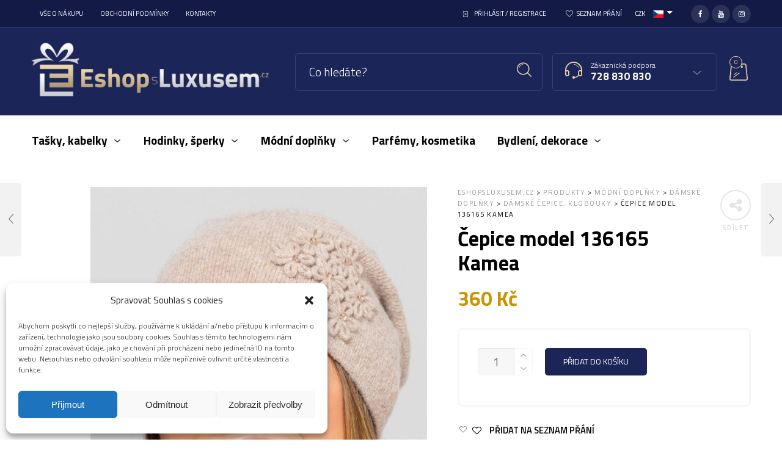

--- FILE ---
content_type: text/html; charset=UTF-8
request_url: https://eshopsluxusem.cz/cepice-model-136165-kamea/
body_size: 30132
content:
<!DOCTYPE html>
<html lang="cs">
<head>
<meta charset="UTF-8">
<meta name="viewport" content="width=device-width, initial-scale=1.0, maximum-scale=1.0, user-scalable=no" />

    <link rel="profile" href="http://gmpg.org/xfn/11">
    <link rel="pingback" href="https://eshopsluxusem.cz/xmlrpc.php">

					<script>document.documentElement.className = document.documentElement.className + ' yes-js js_active js'</script>
			<title>Čepice model 136165 Kamea &#x2d; EshopsLuxusem.cz</title>

<!-- The SEO Framework od Sybre Waaijer -->
<meta name="robots" content="max-snippet:-1,max-image-preview:standard,max-video-preview:-1" />
<meta name="description" content="Polyamid 20 % vlna 80 % Polyamid 20 % vlna 80 %" />
<meta property="og:image" content="https://eshopsluxusem.cz/wp-content/uploads/2021/06/856648.jpg" />
<meta property="og:image:width" content="1000" />
<meta property="og:image:height" content="1500" />
<meta property="og:locale" content="cs_CZ" />
<meta property="og:type" content="product" />
<meta property="og:title" content="Čepice model 136165 Kamea" />
<meta property="og:description" content="Polyamid 20 % vlna 80 % Polyamid 20 % vlna 80 %" />
<meta property="og:url" content="https://eshopsluxusem.cz/cepice-model-136165-kamea/" />
<meta property="og:site_name" content="EshopsLuxusem.cz" />
<meta name="twitter:card" content="summary_large_image" />
<meta name="twitter:title" content="Čepice model 136165 Kamea" />
<meta name="twitter:description" content="Polyamid 20 % vlna 80 % Polyamid 20 % vlna 80 %" />
<meta name="twitter:image" content="https://eshopsluxusem.cz/wp-content/uploads/2021/06/856648.jpg" />
<meta name="twitter:image:width" content="1000" />
<meta name="twitter:image:height" content="1500" />
<link rel="canonical" href="https://eshopsluxusem.cz/cepice-model-136165-kamea/" />
<!-- / The SEO Framework od Sybre Waaijer | 2.11ms meta | 5.07ms boot -->

<link rel='dns-prefetch' href='//fonts.googleapis.com' />
<link rel='dns-prefetch' href='//s.w.org' />
<link rel='preconnect' href='https://fonts.gstatic.com' crossorigin />
<link rel="alternate" type="application/rss+xml" title="EshopsLuxusem.cz &raquo; RSS zdroj" href="https://eshopsluxusem.cz/feed/" />
<link rel="alternate" type="application/rss+xml" title="EshopsLuxusem.cz &raquo; RSS komentářů" href="https://eshopsluxusem.cz/comments/feed/" />
<link rel="alternate" type="application/rss+xml" title="EshopsLuxusem.cz &raquo; RSS komentářů pro Čepice  model 136165 Kamea" href="https://eshopsluxusem.cz/cepice-model-136165-kamea/feed/" />
		<script type="text/javascript">
			window._wpemojiSettings = {"baseUrl":"https:\/\/s.w.org\/images\/core\/emoji\/13.0.0\/72x72\/","ext":".png","svgUrl":"https:\/\/s.w.org\/images\/core\/emoji\/13.0.0\/svg\/","svgExt":".svg","source":{"concatemoji":"https:\/\/eshopsluxusem.cz\/wp-includes\/js\/wp-emoji-release.min.js?ver=5.5.3"}};
			!function(e,a,t){var r,n,o,i,p=a.createElement("canvas"),s=p.getContext&&p.getContext("2d");function c(e,t){var a=String.fromCharCode;s.clearRect(0,0,p.width,p.height),s.fillText(a.apply(this,e),0,0);var r=p.toDataURL();return s.clearRect(0,0,p.width,p.height),s.fillText(a.apply(this,t),0,0),r===p.toDataURL()}function l(e){if(!s||!s.fillText)return!1;switch(s.textBaseline="top",s.font="600 32px Arial",e){case"flag":return!c([127987,65039,8205,9895,65039],[127987,65039,8203,9895,65039])&&(!c([55356,56826,55356,56819],[55356,56826,8203,55356,56819])&&!c([55356,57332,56128,56423,56128,56418,56128,56421,56128,56430,56128,56423,56128,56447],[55356,57332,8203,56128,56423,8203,56128,56418,8203,56128,56421,8203,56128,56430,8203,56128,56423,8203,56128,56447]));case"emoji":return!c([55357,56424,8205,55356,57212],[55357,56424,8203,55356,57212])}return!1}function d(e){var t=a.createElement("script");t.src=e,t.defer=t.type="text/javascript",a.getElementsByTagName("head")[0].appendChild(t)}for(i=Array("flag","emoji"),t.supports={everything:!0,everythingExceptFlag:!0},o=0;o<i.length;o++)t.supports[i[o]]=l(i[o]),t.supports.everything=t.supports.everything&&t.supports[i[o]],"flag"!==i[o]&&(t.supports.everythingExceptFlag=t.supports.everythingExceptFlag&&t.supports[i[o]]);t.supports.everythingExceptFlag=t.supports.everythingExceptFlag&&!t.supports.flag,t.DOMReady=!1,t.readyCallback=function(){t.DOMReady=!0},t.supports.everything||(n=function(){t.readyCallback()},a.addEventListener?(a.addEventListener("DOMContentLoaded",n,!1),e.addEventListener("load",n,!1)):(e.attachEvent("onload",n),a.attachEvent("onreadystatechange",function(){"complete"===a.readyState&&t.readyCallback()})),(r=t.source||{}).concatemoji?d(r.concatemoji):r.wpemoji&&r.twemoji&&(d(r.twemoji),d(r.wpemoji)))}(window,document,window._wpemojiSettings);
		</script>
		<style type="text/css">
img.wp-smiley,
img.emoji {
	display: inline !important;
	border: none !important;
	box-shadow: none !important;
	height: 1em !important;
	width: 1em !important;
	margin: 0 .07em !important;
	vertical-align: -0.1em !important;
	background: none !important;
	padding: 0 !important;
}
</style>
	<link rel='stylesheet' id='wc-block-vendors-style-css'  href='https://eshopsluxusem.cz/wp-content/plugins/woocommerce/packages/woocommerce-blocks/build/vendors-style.css?ver=3.8.1' type='text/css' media='all' />
<link rel='stylesheet' id='wc-block-style-css'  href='https://eshopsluxusem.cz/wp-content/plugins/woocommerce/packages/woocommerce-blocks/build/style.css?ver=3.8.1' type='text/css' media='all' />
<link rel='stylesheet' id='jquery-selectBox-css'  href='https://eshopsluxusem.cz/wp-content/plugins/yith-woocommerce-wishlist/assets/css/jquery.selectBox.css?ver=1.2.0' type='text/css' media='all' />
<link rel='stylesheet' id='yith-wcwl-font-awesome-css'  href='https://eshopsluxusem.cz/wp-content/plugins/yith-woocommerce-wishlist/assets/css/font-awesome.css?ver=4.7.0' type='text/css' media='all' />
<link rel='stylesheet' id='yith-wcwl-main-css'  href='https://eshopsluxusem.cz/wp-content/plugins/yith-woocommerce-wishlist/assets/css/style.css?ver=3.0.17' type='text/css' media='all' />
<style id='yith-wcwl-main-inline-css' type='text/css'>
.yith-wcwl-share li a{color: #FFFFFF;}.yith-wcwl-share li a:hover{color: #FFFFFF;}.yith-wcwl-share a.facebook{background: #39599E; background-color: #39599E;}.yith-wcwl-share a.facebook:hover{background: #39599E; background-color: #39599E;}.yith-wcwl-share a.twitter{background: #45AFE2; background-color: #45AFE2;}.yith-wcwl-share a.twitter:hover{background: #39599E; background-color: #39599E;}.yith-wcwl-share a.pinterest{background: #AB2E31; background-color: #AB2E31;}.yith-wcwl-share a.pinterest:hover{background: #39599E; background-color: #39599E;}.yith-wcwl-share a.email{background: #FBB102; background-color: #FBB102;}.yith-wcwl-share a.email:hover{background: #39599E; background-color: #39599E;}.yith-wcwl-share a.whatsapp{background: #00A901; background-color: #00A901;}.yith-wcwl-share a.whatsapp:hover{background: #39599E; background-color: #39599E;}
</style>
<link rel='stylesheet' id='contact-form-7-css'  href='https://eshopsluxusem.cz/wp-content/plugins/contact-form-7/includes/css/styles.css?ver=5.3.2' type='text/css' media='all' />
<link rel='stylesheet' id='woocommerce-layout-css'  href='https://eshopsluxusem.cz/wp-content/plugins/woocommerce/assets/css/woocommerce-layout.css?ver=4.8.0' type='text/css' media='all' />
<link rel='stylesheet' id='woocommerce-smallscreen-css'  href='https://eshopsluxusem.cz/wp-content/plugins/woocommerce/assets/css/woocommerce-smallscreen.css?ver=4.8.0' type='text/css' media='only screen and (max-width: 768px)' />
<link rel='stylesheet' id='woocommerce-general-css'  href='https://eshopsluxusem.cz/wp-content/plugins/woocommerce/assets/css/woocommerce.css?ver=4.8.0' type='text/css' media='all' />
<style id='woocommerce-inline-inline-css' type='text/css'>
.woocommerce form .form-row .required { visibility: visible; }
</style>
<link rel='stylesheet' id='cmplz-general-css'  href='https://eshopsluxusem.cz/wp-content/plugins/complianz-gdpr/assets/css/cookieblocker.min.css?ver=6.4.1' type='text/css' media='all' />
<link rel='stylesheet' id='jquery-colorbox-css'  href='https://eshopsluxusem.cz/wp-content/plugins/yith-woocommerce-compare/assets/css/colorbox.css?ver=5.5.3' type='text/css' media='all' />
<link rel='stylesheet' id='woocommerce_prettyPhoto_css-css'  href='//eshopsluxusem.cz/wp-content/plugins/woocommerce/assets/css/prettyPhoto.css?ver=5.5.3' type='text/css' media='all' />
<link rel='stylesheet' id='tawcvs-frontend-css'  href='https://eshopsluxusem.cz/wp-content/plugins/variation-swatches-for-woocommerce/assets/css/frontend.css?ver=20200222' type='text/css' media='all' />
<link rel='stylesheet' id='ms-main-css'  href='https://eshopsluxusem.cz/wp-content/plugins/masterslider/public/assets/css/masterslider.main.css?ver=3.4.6' type='text/css' media='all' />
<link rel='stylesheet' id='ms-custom-css'  href='https://eshopsluxusem.cz/wp-content/uploads/masterslider/custom.css?ver=5.8' type='text/css' media='all' />
<link rel='stylesheet' id='tooltipster-css'  href='https://eshopsluxusem.cz/wp-content/themes/woodstock/css/tooltipster.css?ver=3.3.0' type='text/css' media='all' />
<link rel='stylesheet' id='fresco-css'  href='https://eshopsluxusem.cz/wp-content/themes/woodstock/css/fresco/fresco.css?ver=1.3.0' type='text/css' media='all' />
<link rel='stylesheet' id='easyzoom-css'  href='https://eshopsluxusem.cz/wp-content/themes/woodstock/css/easyzoom.css?ver=1.0' type='text/css' media='all' />
<link rel='stylesheet' id='swiper-css'  href='https://eshopsluxusem.cz/wp-content/themes/woodstock/css/idangerous.swiper.css?ver=2.5.1' type='text/css' media='all' />
<link rel='stylesheet' id='nanoscroller-css'  href='https://eshopsluxusem.cz/wp-content/themes/woodstock/css/nanoscroller.css?ver=0.7.6' type='text/css' media='all' />
<link rel='stylesheet' id='select2-css'  href='https://eshopsluxusem.cz/wp-content/plugins/woocommerce/assets/css/select2.css?ver=4.8.0' type='text/css' media='all' />
<link rel='stylesheet' id='wstock-app-css'  href='https://eshopsluxusem.cz/wp-content/themes/woodstock/css/app.css?ver=1.0' type='text/css' media='all' />
<link rel='stylesheet' id='stylesheet-css'  href='https://eshopsluxusem.cz/wp-content/themes/woodstock/style.css?ver=1.0' type='text/css' media='all' />
<!--[if IE]>
<link rel='stylesheet' id='wstock-IE-css'  href='https://eshopsluxusem.cz/wp-content/themes/woodstock/css/ie.css?ver=2.4' type='text/css' media='all' />
<![endif]-->
<link rel="preload" as="style" href="https://fonts.googleapis.com/css?family=Lato:100,300,400,700,900,100italic,300italic,400italic,700italic,900italic%7CTitillium%20Web:200,300,400,600,700,900,200italic,300italic,400italic,600italic,700italic&#038;subset=latin,latin-ext&#038;display=swap&#038;ver=1640699960" /><link rel="stylesheet" href="https://fonts.googleapis.com/css?family=Lato:100,300,400,700,900,100italic,300italic,400italic,700italic,900italic%7CTitillium%20Web:200,300,400,600,700,900,200italic,300italic,400italic,600italic,700italic&#038;subset=latin,latin-ext&#038;display=swap&#038;ver=1640699960" media="print" onload="this.media='all'"><noscript><link rel="stylesheet" href="https://fonts.googleapis.com/css?family=Lato:100,300,400,700,900,100italic,300italic,400italic,700italic,900italic%7CTitillium%20Web:200,300,400,600,700,900,200italic,300italic,400italic,600italic,700italic&#038;subset=latin,latin-ext&#038;display=swap&#038;ver=1640699960" /></noscript><script type='text/javascript' src='https://eshopsluxusem.cz/wp-includes/js/jquery/jquery.js?ver=1.12.4-wp' id='jquery-core-js'></script>
<script type='text/javascript' src='https://eshopsluxusem.cz/wp-content/plugins/woocommerce/assets/js/jquery-blockui/jquery.blockUI.min.js?ver=2.70' id='jquery-blockui-js'></script>
<script type='text/javascript' id='wc-add-to-cart-js-extra'>
/* <![CDATA[ */
var wc_add_to_cart_params = {"ajax_url":"\/wp-admin\/admin-ajax.php","wc_ajax_url":"\/?wc-ajax=%%endpoint%%","i18n_view_cart":"Zobrazit ko\u0161\u00edk","cart_url":"https:\/\/eshopsluxusem.cz\/kosik\/","is_cart":"","cart_redirect_after_add":"no"};
/* ]]> */
</script>
<script type='text/javascript' src='https://eshopsluxusem.cz/wp-content/plugins/woocommerce/assets/js/frontend/add-to-cart.min.js?ver=4.8.0' id='wc-add-to-cart-js'></script>
<script type='text/javascript' src='https://eshopsluxusem.cz/wp-content/plugins/js_composer/assets/js/vendors/woocommerce-add-to-cart.js?ver=6.5.0' id='vc_woocommerce-add-to-cart-js-js'></script>
<link rel="https://api.w.org/" href="https://eshopsluxusem.cz/wp-json/" /><link rel="alternate" type="application/json" href="https://eshopsluxusem.cz/wp-json/wp/v2/product/10983" /><link rel="EditURI" type="application/rsd+xml" title="RSD" href="https://eshopsluxusem.cz/xmlrpc.php?rsd" />
<link rel="wlwmanifest" type="application/wlwmanifest+xml" href="https://eshopsluxusem.cz/wp-includes/wlwmanifest.xml" /> 
<link rel="alternate" type="application/json+oembed" href="https://eshopsluxusem.cz/wp-json/oembed/1.0/embed?url=https%3A%2F%2Feshopsluxusem.cz%2Fcepice-model-136165-kamea%2F" />
<link rel="alternate" type="text/xml+oembed" href="https://eshopsluxusem.cz/wp-json/oembed/1.0/embed?url=https%3A%2F%2Feshopsluxusem.cz%2Fcepice-model-136165-kamea%2F&#038;format=xml" />
<meta name="framework" content="Redux 4.1.24" /><script>var ms_grabbing_curosr='https://eshopsluxusem.cz/wp-content/plugins/masterslider/public/assets/css/common/grabbing.cur',ms_grab_curosr='https://eshopsluxusem.cz/wp-content/plugins/masterslider/public/assets/css/common/grab.cur';</script>
<meta name="generator" content="MasterSlider 3.4.6 - Responsive Touch Image Slider" />
<style>.cmplz-hidden{display:none!important;}</style>		<script>
			document.documentElement.className = document.documentElement.className.replace( 'no-js', 'js' );
		</script>
				<style>
			.no-js img.lazyload { display: none; }
			figure.wp-block-image img.lazyloading { min-width: 150px; }
							.lazyload, .lazyloading { opacity: 0; }
				.lazyloaded {
					opacity: 1;
					transition: opacity 400ms;
					transition-delay: 0ms;
				}
					</style>
			<noscript><style>.woocommerce-product-gallery{ opacity: 1 !important; }</style></noscript>
	<meta name="generator" content="Powered by WPBakery Page Builder - drag and drop page builder for WordPress."/>

<style type="text/css" media="screen">
 @media screen and (max-width:782px) {
html { margin-top: 0px !important; }
* html body { margin-top: 0px !important; }
}
</style>
<link rel="icon" href="https://eshopsluxusem.cz/wp-content/uploads/2021/07/fav-100x100.jpg" sizes="32x32" />
<link rel="icon" href="https://eshopsluxusem.cz/wp-content/uploads/2021/07/fav-300x300.jpg" sizes="192x192" />
<link rel="apple-touch-icon" href="https://eshopsluxusem.cz/wp-content/uploads/2021/07/fav-300x300.jpg" />
<meta name="msapplication-TileImage" content="https://eshopsluxusem.cz/wp-content/uploads/2021/07/fav-300x300.jpg" />
<!-- ******************************************************************** --><!-- Custom CSS Styles --><!-- ******************************************************************** --><style>/***************************************************************//*  Content Width  *********************************************//***************************************************************/.row {max-width: 92.857rem;}/***************************************************************//*  Color Styling  *********************************************//***************************************************************//* Main Theme Color */.woocommerce a.button,.woocommerce-page a.button,.woocommerce button.button,.woocommerce-page button.button,.woocommerce input.button,.woocommerce-page input.button,.woocommerce #respond input#submit,.woocommerce-page #respond input#submit,.woocommerce #content input.button,.woocommerce-page #content input.button,.woocommerce a.button.alt,.woocommerce button.button.alt,.woocommerce input.button.alt,.woocommerce #respond input#submit.alt,.woocommerce #content input.button.alt,.woocommerce-page a.button.alt,.woocommerce-page button.button.alt,.woocommerce-page input.button.alt,.woocommerce-page #respond input#submit.alt,.woocommerce-page #content input.button.alt,.woocommerce #respond input#submit.alt.disabled,.woocommerce #respond input#submit.alt.disabled:hover,.woocommerce #respond input#submit.alt:disabled,.woocommerce #respond input#submit.alt:disabled:hover,.woocommerce #respond input#submit.alt[disabled]:disabled,.woocommerce #respond input#submit.alt[disabled]:disabled:hover,.woocommerce a.button.alt.disabled,.woocommerce a.button.alt.disabled:hover,.woocommerce a.button.alt:disabled,.woocommerce a.button.alt:disabled:hover,.woocommerce a.button.alt[disabled]:disabled,.woocommerce a.button.alt[disabled]:disabled:hover,.woocommerce button.button.alt.disabled,.woocommerce button.button.alt.disabled:hover,.woocommerce button.button.alt:disabled,.woocommerce button.button.alt:disabled:hover,.woocommerce button.button.alt[disabled]:disabled,.woocommerce button.button.alt[disabled]:disabled:hover,.woocommerce input.button.alt.disabled,.woocommerce input.button.alt.disabled:hover,.woocommerce input.button.alt:disabled,.woocommerce input.button.alt:disabled:hover,.woocommerce input.button.alt[disabled]:disabled,.woocommerce input.button.alt[disabled]:disabled:hover,input[type="button"], input[type="reset"], input[type="submit"],#minicart-offcanvas .widget_shopping_cart .buttons a.view_cart,.woocommerce #minicart-offcanvas .widget_shopping_cart .buttons a.view_cart,.select2-drop.orderby-drop .select2-results .select2-highlighted,.select2-drop.count-drop .select2-results .select2-highlighted,.select2-dropdown .select2-results .select2-results__option--highlighted[data-selected],.select2-container--default .select2-results__option--highlighted[aria-selected],.select2-container--default .select2-results__option--highlighted[data-selected],#button_offcanvas_sidebar_left, #button_offcanvas_sidebar_left i,.woocommerce .products a.button, .woocommerce-page .products a.button,.woocommerce .widget_price_filter .ui-slider .ui-slider-range,.woocommerce .widget_price_filter .price_slider_amount .button,.woocommerce-page .widget_price_filter .price_slider_amount .button,.my_account_container table.shop_table tbody td.order-actions .account_view_link,.my_account_container .my_address_wrapper .shipping_billing_wrapper .edit-link a,.entry-meta .edit-link a,.widget_calendar tbody tr > td a,.vc_grid-container-wrapper .vc_grid .vc_btn3,.woocommerce .widget_layered_nav .woocommerce-widget-layered-nav-dropdown button, .woocommerce-page .widget_layered_nav .woocommerce-widget-layered-nav-dropdown button{background: #1c2558;}#jckqv .button {background: #1c2558 !important;}.woocommerce .star-rating span:before,.woocommerce-page .star-rating span:before,#jckqv .woocommerce-product-rating .star-rating span::before,.arthref .icon-container .share-title  h4,.woocommerce p.stars a:hover::before,.woocommerce p.stars.selected a:not(.active)::before,.woocommerce p.stars.selected a.active::before,.woocommerce p.stars:hover a::before,.woocommerce .widget_layered_nav ul li.chosen a::before,.woocommerce .widget_layered_nav_filters ul li a::before {color:#1c2558;}.woocommerce .widget_price_filter .ui-slider .ui-slider-handle,.woocommerce-page .widget_price_filter .ui-slider .ui-slider-handle {border-color: #1c2558;}/* Links */a {color:#bfa881;}a:hover,a:focus  {color:#dcc194;}/* Main Color Hover */#minicart-offcanvas .widget_shopping_cart .buttons a.view_cart:hover,.woocommerce .products a.button:hover, .woocommerce-page .products a.button:hover,.woocommerce .widget_price_filter .price_slider_amount .button:hover,.woocommerce-page .widget_price_filter .price_slider_amount .button:hover,.woocommerce a.button:hover,.woocommerce-page a.button:hover,.woocommerce button.button:hover,.woocommerce-page button.button:hover,.woocommerce input.button:hover,.woocommerce-page input.button:hover,.woocommerce #respond input#submit:hover,.woocommerce-page #respond input#submit:hover,.woocommerce #content input.button:hover,.woocommerce-page #content input.button:hover,.woocommerce a.button.alt:hover,.woocommerce button.button.alt:hover,.woocommerce input.button.alt:hover,.woocommerce #respond input#submit.alt:hover,.woocommerce #content input.button.alt:hover,.woocommerce-page a.button.alt:hover,.woocommerce-page button.button.alt:hover,.woocommerce-page input.button.alt:hover,.woocommerce-page #respond input#submit.alt:hover,.woocommerce-page #content input.button.alt:hover,.my_account_container table.shop_table tbody td.order-actions .account_view_link:hover,.my_account_container .my_address_wrapper .shipping_billing_wrapper .edit-link a:hover,input[type="button"]:hover, input[type="reset"]:hover, input[type="submit"]:hover,.entry-meta .edit-link a:hover,.widget_calendar tbody tr > td a:hover,.vc_grid-container-wrapper .vc_grid .vc_btn3:hover,.woocommerce .widget_layered_nav .woocommerce-widget-layered-nav-dropdown button:hover,.woocommerce-page .widget_layered_nav .woocommerce-widget-layered-nav-dropdown button:hover{background-color:#202b65;}#jckqv .button:hover {background: #202b65 !important;}/* Content background */body,#page-wrap,#archive-categories .category-box,#products li.product-item figure.product-inner:hover,#content .widget_product_categories .product-categories li.cat-parent > a .child-indicator,.woocommerce #content .widget_price_filter .ui-slider .ui-slider-handle,.woocommerce-page #content .widget_price_filter .ui-slider .ui-slider-handle,.woocommerce .quantity .qty-plus, .woocommerce .quantity .qty-minus,.product_navigation .nav-fillslide div,.product_navigation .nav-fillslide .icon-wrap::before,#products li.product-item,#page-wrap.tdl-boxed .boxed-layout,.slide-from-right,.single-product-infos .variation-select select option {background-color: #ffffff;}.bordered::before, .bordered::after {background: -webkit-linear-gradient(45deg, rgba(0,0,0,0.03) 0, rgba(0,0,0,0.03) 25%, rgba(0,0,0,0) 25%, rgba(0,0,0,0) 100%), linear-gradient(-45deg, rgba(0,0,0,0.03) 0, rgba(0,0,0,0.03) 25%, rgba(0,0,0,0) 25%, rgba(0,0,0,0) 100%), #ffffff;background: -moz-linear-gradient(45deg, rgba(0,0,0,0.03) 0, rgba(0,0,0,0.03) 25%, rgba(0,0,0,0) 25%, rgba(0,0,0,0) 100%), linear-gradient(-45deg, rgba(0,0,0,0.03) 0, rgba(0,0,0,0.03) 25%, rgba(0,0,0,0) 25%, rgba(0,0,0,0) 100%), #ffffff;background: linear-gradient(45deg, rgba(0,0,0,0.03) 0, rgba(0,0,0,0.03) 25%, rgba(0,0,0,0) 25%, rgba(0,0,0,0) 100%), linear-gradient(-45deg, rgba(0,0,0,0.03) 0, rgba(0,0,0,0.03) 25%, rgba(0,0,0,0) 25%, rgba(0,0,0,0) 100%), #ffffff;background-position: 50% 50%;-webkit-background-size: 20px 20px;background-size: 20px 20px;}.mc-dark .bordered::before, .mc-dark .bordered::after {background: -webkit-linear-gradient(45deg, rgba(255,255,255,0.03) 0, rgba(255,255,255,0.03) 25%, rgba(255,255,255,0) 25%, rgba(255,255,255,0) 100%), linear-gradient(-45deg, rgba(255,255,255,0.03) 0, rgba(255,255,255,0.03) 25%, rgba(255,255,255,0) 25%, rgba(255,255,255,0) 100%), #ffffff;background: -moz-linear-gradient(45deg, rgba(255,255,255,0.03) 0, rgba(255,255,255,0.03) 25%, rgba(255,255,255,0) 25%, rgba(255,255,255,0) 100%), linear-gradient(-45deg, rgba(255,255,255,0.03) 0, rgba(255,255,255,0.03) 25%, rgba(255,255,255,0) 25%, rgba(255,255,255,0) 100%), #ffffff;background: linear-gradient(45deg, rgba(255,255,255,0.03) 0, rgba(255,255,255,0.03) 25%, rgba(255,255,255,0) 25%, rgba(255,255,255,0) 100%), linear-gradient(-45deg, rgba(255,255,255,0.03) 0, rgba(255,255,255,0.03) 25%, rgba(255,255,255,0) 25%, rgba(255,255,255,0) 100%), #ffffff;background-position: 50% 50%;-webkit-background-size: 20px 20px;background-size: 20px 20px;}#products li.product-item:hover,#content .widget_product_categories .product-categories li {border-color: #ffffff;}.product-item:not(.product_hover_disable):hover .product_after_shop_loop {border-top-color: #ffffff;}#products li.product-item.product_hover_disable:hover {border-color: #f5f5f5;}.product-item.product_hover_disable:hover .product_after_shop_loop,.product-item.display_buttons:hover .product_after_shop_loop {border-top-color: #f5f5f5;}/*@media only screen and (min-width: 40em) and (max-width: 61.94em) {*//*  #products li.product-item:hover,#content .widget_product_categories .product-categories li {border-color: #f5f5f5;}.product-item:hover .product_after_shop_loop {border-top-color: #f5f5f5;}*//*}*/#products li.product-item {margin-right: -1px;margin-bottom: -1px;border: 1px solid #f5f5f5;}/* Top Bar Colors */.main-navigation ul ul,.main-navigation ul ul li:first-child ul{/*    border-top: 1px solid rgba(255,255,255,0.05);*/}#header-top-bar{background: rgba(19,26,69,1);}#header-top-bar{border-bottom: 1px solid rgba(55,65,118,1);}/* Top Bar Dropdown Background Color */#header-top-bar .main-navigation ul ul,.select2-drop.topbar,.select2-drop.topbar .select2-results,.select2-dropdown.topbar,.select2-dropdown.topbar .select2-results,.topbar-right .wcml-dropdown-click .wcml-cs-submenu,.topbar-right .language-and-currency .wcml-dropdown .wcml-cs-submenu{background: rgba(19,26,69,1) !important;}.select2-drop.topbar,.select2-drop.topbar .select2-results,.select2-drop.topbar .select2-results .select2-result-label,.select2-dropdown.topbar,.select2-dropdown.topbar .select2-results,.select2-dropdown.topbar .select2-results .select2-result-label{color: #fff !important;}/***************************************************************//*  Header Colors  *********************************************//***************************************************************//* Header Styling */.l-header{background-color: #1c2558;}/* Search Styling */.l-search .woodstock-search-form form input[type=text]{background-color: rgba(28,37,88,1);}/* Search Box Ajax DropDown Background Color */.ajax-search-results,.l-search .woodstock-search-form .search-results-wrapper .woodstock-scroll{background-color: rgba(55,65,118,1);}.l-search .widget_product_search input.search-field,.l-search .widget_search input.search-field,.l-search .woodstock-search-form form input.ajax-search-input{border-left: 1px solid rgba(55,65,118,1);border-right: 1px solid rgba(55,65,118,1);border-top: 1px solid rgba(55,65,118,1);border-bottom: 1px solid rgba(55,65,118,1);}.l-search .woodstock-search-form form input.ajax-search-input::-webkit-input-placeholder {color: #ffffff;}.l-search .woodstock-search-form form input.ajax-search-input {color: #ffffff;}/* Customer Support Styling */.contact-info{background-color: rgba(28,37,88,1);border-left: 1px solid rgba(55,65,118,1);border-right: 1px solid rgba(55,65,118,1);border-top: 1px solid rgba(55,65,118,1);border-bottom: 1px solid rgba(55,65,118,1);}/* Customer Support DropDown Background Color */.contact-info .inside-area .inside-area-content{background-color: rgba(55,65,118,1);}/* Mobile Menu Button Styling */.mobile-menu-button a,.mobile-search .mobile-search-button{background-color: rgba(220,190,165,1);border-left: 1px solid rgba(220,190,165,1);border-right: 1px solid rgba(220,190,165,1);border-top: 1px solid rgba(220,190,165,1);border-bottom: 1px solid rgba(220,190,165,1);}/* Main Menu Styling */.l-nav{background-color: rgba(255,255,255,1);border-top: 1px solid rgba(255,255,255,1);border-bottom: 1px solid rgba(255,255,255,1);}nav#nav ul ul.sub-menu,#page_header_wrap .tdl-megamenu-wrapper{background-color: rgba(255,255,255,1);}/* Stocky Header Styling */#header-st,#header-st.sticky-header-not-top{background-color: rgba(255,255,255,1);}/* Sticky Header Menu Styling */#header-st nav#st-nav ul ul.sub-menu,#header-st .tdl-megamenu-wrapper{background-color: rgba(255,255,255,1);}#header-st .tdl-megamenu-wrapper .sub-menu {background-color: transparent !important;}/*  Default Main Title Area Styling  */.site_header.without_featured_img{background-color: #1c2558;}.blog-content-area .site_header.without_featured_img{background-color: #1c2558;}.shop-page .site_header.without_featured_img, .site_header.woo-pages.without_featured_img{background-color: #1c2558;}/***************************************************************//*  Footer Colors  *********************************************//***************************************************************/footer#site-footer {background-color: #131a45;}footer#site-footer .f-copyright {background-color: #11183f;}/***************************************************************//*  Fonts  *****************************************************//***************************************************************/.woocommerce a.button,.woocommerce-page a.button,.woocommerce button.button,.woocommerce-page button.button,.woocommerce input.button,.woocommerce-page input.button,.woocommerce #respond input#submit,.woocommerce-page #respond input#submit,.woocommerce #content input.button,.woocommerce-page #content input.button,.woocommerce a.button.alt,.woocommerce button.button.alt,.woocommerce input.button.alt,.woocommerce #respond input#submit.alt,.woocommerce #content input.button.alt,.woocommerce-page a.button.alt,.woocommerce-page button.button.alt,.woocommerce-page input.button.alt,.woocommerce-page #respond input#submit.alt,.woocommerce-page #content input.button.alt,.ajax-search-results .all-results{font-family: Titillium Web;}/***************************************************************//*  Header *****************************************************//***************************************************************/.header-main-section .l-logo  {height:auto;border:0;padding:0;}.header-main-section .header-tools, .header-centered .search-area {padding-top: 20px;}.header-main-section .l-logo  img {height:95px;width:auto;}.header-main-section {padding-top:22px;padding-bottom:22px;}/***************************************************************//*  Page Loader Colors *****************************************//***************************************************************//***************************************************************//*  Sticky Header ***********************************************//***************************************************************/#header-st {-webkit-animation-duration: 0.3s;-moz-animation-duration: 0.3s;-o-animation-duration: 0.3s;animation-duration: 0.3s;-webkit-animation-fill-mode: both;-moz-animation-fill-mode: both;-o-animation-fill-mode: both;animation-fill-mode: both;}/***************************************************************//*  Custom Icons ***********************************************//***************************************************************//*  Search Icon  */.l-search button.searchsubmit:after,.woocommerce-product-search:after,.widget_search .search-form:after,.l-search .woodstock-search-form form.woodstock-ajax-search .searchsubmit:after,.l-search .woodstock-search-form form .searchsubmit:after,.mobile-search .mobile-search-button:before{content: "\e601";color: #e9d4ab;}/*  Spinners Color  */.l-search .ajax-loading.spinner-bounce .spinner,.l-search .ajax-loading.spinner-bounce .spinner:before,.l-search .ajax-loading.spinner-bounce .spinner:after{background-color: #e9d4ab;}.l-search .ajax-loading.spinner-circle .spinner{border-color: #e9d4ab;border-right-color: transparent;}.l-search .ajax-loading.spinner-dots .spinner:after{background: rgba(233,212,171,0.5);box-shadow: -13px 0 0 0 #e9d4ab, 13px 0 0 0 #e9d4ab;animation: alter 1s ease-in-out infinite;}@keyframes alter {0%, 100% {background-color: rgba(233,212,171,0.5);box-shadow: -13px 0 0 0 #e9d4ab, 13px 0 0 0 #e9d4ab;}50% {background-color: rgba(233,212,171,0.5);box-shadow: 0 0 0 0 #e9d4ab, 0 0 0 0 #e9d4ab;}}/*  Search Custom Icon  *//*  Customer Support Icon  */.contact-info .contact-info-icon::after {content: "\e602";color: #e8d2aa;}/*  Shopping Cart Icon  */.l-header-shop .icon-shop::before {content: "\e600";color: #e9d3ab;}.l-header-shop .shopbag_items_number {color: #e9d3ab;border-color: #e9d3ab;background-color: #1c2558;}.l-header-shop:hover .shopbag_items_number {color: #1c2558;background-color: #e9d3ab;}/*  Sticky Header Shopping Cart Icon  */#header-st .l-header-shop .shopbag_items_number {background: #ffffff;}#header-st .l-header-shop:hover .shopbag_items_number {color: #ffffff;}.l-header-shop .shopbag_items_number {left: 10px;top: 5px;}/*========== Custom CSS ==========*/</style>		<style type="text/css" id="wp-custom-css">
			.dd-select {
	background-color: #131A44;
}

.dd-selected {
	background-color: #131A44;
}		</style>
		<style id="tdl_options-dynamic-css" title="dynamic-css" class="redux-options-output">.header-main-section .l-logo .logo h1{font-family:Lato;line-height:40px;letter-spacing:0px;font-weight:700;font-style:normal;color:#333333;font-size:40px;font-display:swap;}.header-main-section .l-logo small{font-family:Lato;line-height:14px;letter-spacing:0px;font-weight:300;font-style:normal;color:#666666;font-size:14px;font-display:swap;}body,p,.contact-info .contact-info-title .contact-info-subtitle, nav#nav ul ul li a, nav#st-nav ul ul li a, .ajax_autosuggest_item_description, input[type="search"], .tooltipster-default .tooltipster-content, .arthref .icon-container ul li span, .blog-list-comment i span{font-family:"Titillium Web";line-height:26px;letter-spacing:0px;font-weight:300;font-style:normal;font-size:16px;font-display:swap;}h1, #jckqv h1{font-family:"Titillium Web";line-height:50px;letter-spacing:0px;font-weight:700;font-style:normal;font-size:36px;font-display:swap;}h2, .widget_shopping_cart .total .amount, .account-tab-link{font-family:"Titillium Web";line-height:42px;letter-spacing:0px;font-weight:700;font-style:normal;font-size:30px;font-display:swap;}h3, .contact-info .contact-info-title, .contact-info .inside-area .inside-area-content span.phone, .mobile-menu-button a span, #mobiles-menu-offcanvas .mobile-menu-text{font-family:"Titillium Web";line-height:34px;letter-spacing:0px;font-weight:700;font-style:normal;font-size:24px;font-display:swap;}h4, .ajax_autosuggest_suggestions .ajax_autosuggest_category, #minicart-offcanvas .widget .widget_shopping_cart_content .product-name a, .woocommerce div.product .woocommerce-tabs ul.tabs li a, .woocommerce #content div.product .woocommerce-tabs ul.tabs li a, .woocommerce-page div.product .woocommerce-tabs ul.tabs li a, .woocommerce-page #content div.product .woocommerce-tabs ul.tabs li a, .shop_sidebar ul.product_list_widget li a .product-title, .woocommerce table.shop_table th, .woocommerce-page table.shop_table th, .cart-collaterals .shipping-calculator-button{font-family:"Titillium Web";line-height:25px;letter-spacing:0px;font-weight:700;font-style:normal;font-size:18px;font-display:swap;}h5, .ajax_autosuggest_suggestions li span.searchheading, .l-header-shop span.amount{font-family:"Titillium Web";line-height:25px;letter-spacing:0px;font-weight:700;font-style:normal;font-size:18px;font-display:swap;}h6{font-family:"Titillium Web";line-height:17px;letter-spacing:0px;font-weight:700;font-style:normal;font-size:12px;font-display:swap;}nav#nav ul li > a, nav#st-nav ul li > a, #page_header_wrap .tdl-megamenu-wrapper .tdl-megamenu-title, #page_header_wrap .tdl-megamenu-wrapper .tdl-megamenu-title a, .mobile-navigation a, .mob-language-and-currency .select2-chosen{font-family:"Titillium Web";text-transform:uppercase;line-height:17px;letter-spacing:0px;font-weight:700;font-style:normal;font-size:19px;font-display:swap;}</style><noscript><style> .wpb_animate_when_almost_visible { opacity: 1; }</style></noscript>
</head>

<body data-cmplz=1 class="product-template-default single single-product postid-10983 wp-embed-responsive theme-woodstock _masterslider _msp_version_3.4.6 woocommerce woocommerce-page woocommerce-no-js wpb-js-composer js-comp-ver-6.5.0 vc_responsive currency-czk" >
	
	
	<div id="off-container" class="off-container">

	<div class="off-drop">
    <div class="off-drop-after"></div>	
    <div class="off-content">
    
 	
	<div id="page-wrap" class="fullwidth	mc-light">
      

	<div class="boxed-layout sd-dark snd-light">
               
        								
							<header id="page_header_wrap" class="l-header header-default">

	            
	    	<div id="header-top-bar" class="td_dark tbd_dark">
                            
    <div class="row">
        
        <div class="large-6 columns topbar-menu">

            <nav id="left-site-navigation-top-bar" class="main-navigation"> 
                                   
                    <ul id="menu-top-bar-navigation"><li id="menu-item-2104" class="menu-item menu-item-type-post_type menu-item-object-page menu-item-2104"><a href="https://eshopsluxusem.cz/vse-o-nakupu/">Vše o nákupu</a></li>
<li id="menu-item-2103" class="menu-item menu-item-type-post_type menu-item-object-page menu-item-2103"><a href="https://eshopsluxusem.cz/obchodni-podminky/">Obchodní podmínky</a></li>
<li id="menu-item-3349" class="menu-item menu-item-type-post_type menu-item-object-page menu-item-3349"><a href="https://eshopsluxusem.cz/kontakty/">Kontakty</a></li>
</ul> 
                   
            </nav><!-- #site-navigation -->  

        </div><!-- .large-6 .columns -->
        
        <div class="large-6 columns topbar-right" > 

                    <div class="topbar-social-icons-wrapper">
                <ul class="social-icons">
                                        <li class="facebook"><a target="_blank" title="Facebook" href="https://www.facebook.com/sancepodnikat/"></a></li>                                                                                <li class="youtube"><a target="_blank" title="YouTube" href="https://www.youtube.com/"></a></li>                                                                                                                                                                                    <li class="instagram"><a target="_blank" title="Instagram" href="https://www.instagram.com/"></a></li>                                                                                                                                                                                                                                
                                                                
                                                                                          
                </ul>
            </div>  
                    

            
		            <div class="language-and-currency">
                
                                
                                
            </div><!--.language-and-currency-->
        	

	
             <nav id="site-navigation-top-bar" class="main-navigation myacc-navigation"> 
                <ul id="my-account">
                 
                                <li class="login-link"><a href="https://eshopsluxusem.cz/muj-ucet/" class="acc-link"><i class="login-icon"></i>Přihlásit / Registrace</a></li>
                                				

								<li class="wishlist-link"><a href="https://eshopsluxusem.cz/seznam-prani/" class="acc-link"><i class="wishlist-icon"></i>Seznam přání</a></li>
			  
		
	 
		                 
                     <li class="switch">     

    <form method="post" action="" class="woocommerce-currency-switcher-form woocs_show_flags" data-ver="1.3.4.1">
        <input type="hidden" name="woocommerce-currency-switcher" value="CZK" />
        <select name="woocommerce-currency-switcher"  data-width="100%" data-flag-position="right" class="woocommerce-currency-switcher" onchange="woocs_redirect(this.value);
                void(0);">
                    
                
                <option class="woocs_option_img_CZK" value="CZK"  selected='selected' data-imagesrc="http://eshopsluxusem.cz/wp-content/uploads/2021/07/1564420898_641fbxFt-24-1-1.jpg" data-icon="http://eshopsluxusem.cz/wp-content/uploads/2021/07/1564420898_641fbxFt-24-1-1.jpg" data-description="">CZK</option>
            
                
                <option class="woocs_option_img_EUR" value="EUR"  data-imagesrc="http://eshopsluxusem.cz/wp-content/uploads/2021/07/Bandera_de_la_UE.png" data-icon="http://eshopsluxusem.cz/wp-content/uploads/2021/07/Bandera_de_la_UE.png" data-description="">EUR</option>
                    </select>
        <div class="woocs_display_none" style="display: none;" >WOOCS v.1.3.4.1</div>
    </form>
      </li>  
                </ul>
            </nav><!-- .myacc-navigation -->         
             
        </div><!-- .large-6 .columns -->
                    
    </div><!-- .row -->
    
</div><!-- #site-top-bar -->                					
	    
	<div class="header-main-section row">
	<div class="large-12 columns">

			<div class="l-logo">

		            		    
		                <a href="https://eshopsluxusem.cz/" rel="home"><img   title="Luxusní dárky, které zanechají dojem" alt="EshopsLuxusem.cz" data-src="https://eshopsluxusem.cz/wp-content/uploads/2021/07/logo10.png" class="site-logo lazyload" src="[data-uri]" /><noscript><img class="site-logo" src="https://eshopsluxusem.cz/wp-content/uploads/2021/07/logo10.png" title="Luxusní dárky, které zanechají dojem" alt="EshopsLuxusem.cz" /></noscript></a>
		                    
		            		                    
		        </div><!-- .site-branding -->
		                
											<script>
						//<![CDATA[
							
							// Set pixelRatio to 1 if the browser doesn't offer it up.
							var pixelRatio = !!window.devicePixelRatio ? window.devicePixelRatio : 1;
							
							logo_image = new Image();
							
							jQuery(window).on('load', function(){
								
								if (pixelRatio > 1) {
									jQuery('.site-logo').each(function() {
										
										var logo_image_width = jQuery(this).width();
										var logo_image_height = jQuery(this).height();
										
										jQuery(this).css("width", logo_image_width);
										jQuery(this).css("height", logo_image_height);

										jQuery(this).attr('src', 'http://eshopsluxusem.cz/wp-content/uploads/2021/07/logo10.png');
									});
								};
							
							});
							
						//]]>
						</script>
							    	


		<div class="header-tools">
			<ul>
			
							<li class="mobile-menu-button mb-dark"><a><i class="mobile-menu-icon"></i><span class="mobile-menu-text">Menu</span></a></li>
			
						<li class="mobile-search mb-dark">
				<a href="#" class="mobile-search-button"></a>
			</li>
			
							<li class="search-area">

			        <div class="l-search">

						
		<div class="woodstock-search-form">

			

			<form role="search" method="get" class="searchform  woodstock-ajax-search" action="https://eshopsluxusem.cz/"  data-thumbnail="1" data-price="1" data-post_type="product" data-count="20">
				<input type="text" class="s ajax-search-input" placeholder="Co hledáte?" value="" name="s" />
				<input type="hidden" name="post_type" value="product">
								<div class="ajax-loading spinner-circle"><div class="spinner"></div></div>
				<button type="submit" class="searchsubmit">
					Hledat				</button>
			</form>	
							<div class="search-results-wrapper sd-dark" ><div class="woodstock-scroll nano"><div class="woodstock-search-results woodstock-scroll-content nano-content"></div></div><div class="woodstock-search-loader"></div></div>
			
		</div>


						

			        </div>				
				</li>
			
							<li class="contact-area  hc-dark  csd-dark">
			    	<!-- Contact Section -->

						<div class="contact-info">
							<div class="inside-content">
																	<span class="contact-info-icon"></span>
																
			 					<span class="contact-info-title">
									                        
										<span class="contact-info-subtitle">Zákaznická podpora</span>					
										
									728 830 830		 								 										
			 					</span>

			 													<span class="contact-info-arrow"></span> 

								<div class="inside-area">
									<div class="inside-area-content">
									
    <div class="contact-item">

    	    		<span class="town">Kontaktujte nás</span>
		
    	    		<span class="phone">728 830 830</span>
		
    	    		<span class="address">Školní nám. 463, Beroun</span>
		
    	    		<a href="mailto: info@SancePodnikat.cz"> info@SancePodnikat.cz</a>
		
     </div>
    <div class="after-clear"></div>	

	

    <hr />


	


    <ul class="social-icons">

    				<li class="facebook"><a href="#" rel="nofollow" target="_blank" title="Follow us on Facebook"></a></li>
				    			    						<li class="youtube"><a href="#" rel="nofollow" target="_blank" title="Follow us on YouTube"></a></li>
		    			    			    			    								<li class="instagram"><a href="#" rel="nofollow" target="_blank" title="Follow us on Instagram"></a></li>
																													
				
     </ul>
    <div class="after-clear"></div>	

										<div class="after-clear"></div>		
									</div>
								</div>
															</div>
						</div>
				</li>
						
										<!-- Shop Section -->
				<li class="shop-bag shc-dark">
						<a href="https://eshopsluxusem.cz/kosik/">					
						<div class="l-header-shop">	
							<span class="shopbag_items_number">0</span>	    		
							<i class="icon-shop"></i>
							<div class="overview">
								<span class="bag-items-number">0 Ks</span>
								<span class="woocs_special_price_code" ><span class="woocommerce-Price-amount amount"><bdi>0&nbsp;<span class="woocommerce-Price-currencySymbol">&#75;&#269;</span></bdi></span></span>	
							</div>
						</div>
					</a>				
				</li>
						
			</ul>		
		</div>
	</div>	    	
	</div>	

		<!-- Main Navigation -->

		
		<div id="site-nav" class="l-nav h-nav mn-light  mnd-light">
			<div class="nav-container row">
 				<nav id="nav" class="nav-holder">
					<ul class="navigation menu tdl-navbar-nav mega_menu">
						<li id="menu-item-6981" class="menu-item menu-item-type-taxonomy menu-item-object-product_cat menu-item-has-children menu-item-6981 tdl-megamenu-menu"><a    href="https://eshopsluxusem.cz/tasky-kabelky/"><span class="menu-item-text"><span class="menu-item-main-title">Tašky, kabelky</span></span></a>
<div class='tdl-megamenu-wrapper columns-2 col-span-2 container'><div class='row'>

<ul class="tdl-megamenu-holder" >
<ul class='tdl-megamenu '>
	<li id="menu-item-11840" class="menu-item menu-item-type-taxonomy menu-item-object-product_cat menu-item-has-children menu-item-11840 tdl-megamenu-submenu tdl-megamenu-columns-2 col-lg-6 col-md-6 col-sm-6"><h3 class='tdl-megamenu-title'><a href="https://eshopsluxusem.cz/tasky-kabelky/panske-tasky/">Pánské tašky</a></h3>
	<ul class="sub-menu">
		<li id="menu-item-11843" class="menu-item menu-item-type-taxonomy menu-item-object-product_cat menu-item-11843"><a    href="https://eshopsluxusem.cz/tasky-kabelky/panske-tasky/panske-tasky-pres-rameno/"><span class="tdl-megamenu-bullet"></span><span class="menu-item-text"><span class="menu-item-main-title">Pánské tašky přes rameno</span></span></a></li>
		<li id="menu-item-11844" class="menu-item menu-item-type-taxonomy menu-item-object-product_cat menu-item-11844"><a    href="https://eshopsluxusem.cz/tasky-kabelky/panske-tasky/panske-business-tasky/"><span class="tdl-megamenu-bullet"></span><span class="menu-item-text"><span class="menu-item-main-title">Pánské business tašky</span></span></a></li>
		<li id="menu-item-11847" class="menu-item menu-item-type-taxonomy menu-item-object-product_cat menu-item-11847"><a    href="https://eshopsluxusem.cz/tasky-kabelky/panske-tasky/panske-kozene-aktovky/"><span class="tdl-megamenu-bullet"></span><span class="menu-item-text"><span class="menu-item-main-title">Pánské kožené aktovky</span></span></a></li>
		<li id="menu-item-11845" class="menu-item menu-item-type-taxonomy menu-item-object-product_cat menu-item-11845"><a    href="https://eshopsluxusem.cz/tasky-kabelky/panske-tasky/panske-sportovni-tasky/"><span class="tdl-megamenu-bullet"></span><span class="menu-item-text"><span class="menu-item-main-title">Pánské sportovní tašky</span></span></a></li>
	</ul>
</li>
	<li id="menu-item-11839" class="menu-item menu-item-type-taxonomy menu-item-object-product_cat menu-item-has-children menu-item-11839 tdl-megamenu-submenu tdl-megamenu-columns-2 col-lg-6 col-md-6 col-sm-6"><h3 class='tdl-megamenu-title'><a href="https://eshopsluxusem.cz/tasky-kabelky/damske-kabelky-a-tasky/">Dámské kabelky a tašky</a></h3>
	<ul class="sub-menu">
		<li id="menu-item-11841" class="menu-item menu-item-type-taxonomy menu-item-object-product_cat menu-item-11841"><a    href="https://eshopsluxusem.cz/tasky-kabelky/damske-kabelky-a-tasky/kabelky-na-den/"><span class="tdl-megamenu-bullet"></span><span class="menu-item-text"><span class="menu-item-main-title">Kabelky na den</span></span></a></li>
		<li id="menu-item-11842" class="menu-item menu-item-type-taxonomy menu-item-object-product_cat menu-item-11842"><a    href="https://eshopsluxusem.cz/tasky-kabelky/damske-kabelky-a-tasky/vecerni-kabelky/"><span class="tdl-megamenu-bullet"></span><span class="menu-item-text"><span class="menu-item-main-title">Večerní kabelky</span></span></a></li>
	</ul>
</li>

</ul>
</ul><div style='clear:both;'></div>
</div>
</div>
</li>
<li id="menu-item-6985" class="menu-item menu-item-type-taxonomy menu-item-object-product_cat menu-item-has-children menu-item-6985 tdl-megamenu-menu"><a    href="https://eshopsluxusem.cz/hodinky-sperky/"><span class="menu-item-text"><span class="menu-item-main-title">Hodinky, šperky</span></span></a>
<div class='tdl-megamenu-wrapper columns-5 col-span-5 container'><div class='row'>

<ul class="tdl-megamenu-holder" >
<ul class='tdl-megamenu '>
	<li id="menu-item-11848" class="menu-item menu-item-type-taxonomy menu-item-object-product_cat menu-item-has-children menu-item-11848 tdl-megamenu-submenu tdl-megamenu-columns-5 col-lg-2.4 col-md-2.4 col-sm-2.4"><h3 class='tdl-megamenu-title'><a href="https://eshopsluxusem.cz/hodinky-sperky/panske-hodinky/">Pánské hodinky</a></h3>
	<ul class="sub-menu">
		<li id="menu-item-11856" class="menu-item menu-item-type-taxonomy menu-item-object-product_cat menu-item-11856"><a    href="https://eshopsluxusem.cz/hodinky-sperky/panske-hodinky/panske-klasicke-hodinky/"><span class="tdl-megamenu-bullet"></span><span class="menu-item-text"><span class="menu-item-main-title">Pánské klasické hodinky</span></span></a></li>
		<li id="menu-item-11857" class="menu-item menu-item-type-taxonomy menu-item-object-product_cat menu-item-11857"><a    href="https://eshopsluxusem.cz/hodinky-sperky/panske-hodinky/panske-modni-hodinky/"><span class="tdl-megamenu-bullet"></span><span class="menu-item-text"><span class="menu-item-main-title">Pánské módní hodinky</span></span></a></li>
		<li id="menu-item-11858" class="menu-item menu-item-type-taxonomy menu-item-object-product_cat menu-item-11858"><a    href="https://eshopsluxusem.cz/hodinky-sperky/panske-hodinky/panske-chytre-hodinky/"><span class="tdl-megamenu-bullet"></span><span class="menu-item-text"><span class="menu-item-main-title">Pánské chytré hodinky</span></span></a></li>
		<li id="menu-item-11859" class="menu-item menu-item-type-taxonomy menu-item-object-product_cat menu-item-11859"><a    href="https://eshopsluxusem.cz/hodinky-sperky/panske-hodinky/panske-digitalni-hodinky/"><span class="tdl-megamenu-bullet"></span><span class="menu-item-text"><span class="menu-item-main-title">Pánské digitální hodinky</span></span></a></li>
		<li id="menu-item-11860" class="menu-item menu-item-type-taxonomy menu-item-object-product_cat menu-item-11860"><a    href="https://eshopsluxusem.cz/hodinky-sperky/panske-hodinky/panske-sportovni-hodinky/"><span class="tdl-megamenu-bullet"></span><span class="menu-item-text"><span class="menu-item-main-title">Pánské sportovní hodinky</span></span></a></li>
		<li id="menu-item-11861" class="menu-item menu-item-type-taxonomy menu-item-object-product_cat menu-item-11861"><a    href="https://eshopsluxusem.cz/hodinky-sperky/panske-hodinky/panske-drevene-hodinky/"><span class="tdl-megamenu-bullet"></span><span class="menu-item-text"><span class="menu-item-main-title">Pánské dřevěné hodinky</span></span></a></li>
	</ul>
</li>
	<li id="menu-item-11849" class="menu-item menu-item-type-taxonomy menu-item-object-product_cat menu-item-has-children menu-item-11849 tdl-megamenu-submenu tdl-megamenu-columns-5 col-lg-2.4 col-md-2.4 col-sm-2.4"><h3 class='tdl-megamenu-title'><a href="https://eshopsluxusem.cz/hodinky-sperky/damske-hodinky/">Dámské hodinky</a></h3>
	<ul class="sub-menu">
		<li id="menu-item-11862" class="menu-item menu-item-type-taxonomy menu-item-object-product_cat menu-item-11862"><a    href="https://eshopsluxusem.cz/hodinky-sperky/damske-hodinky/damske-klasicke-hodinky/"><span class="tdl-megamenu-bullet"></span><span class="menu-item-text"><span class="menu-item-main-title">Dámské klasické hodinky</span></span></a></li>
		<li id="menu-item-11863" class="menu-item menu-item-type-taxonomy menu-item-object-product_cat menu-item-11863"><a    href="https://eshopsluxusem.cz/hodinky-sperky/damske-hodinky/damske-modni-hodinky/"><span class="tdl-megamenu-bullet"></span><span class="menu-item-text"><span class="menu-item-main-title">Dámské módní hodinky</span></span></a></li>
		<li id="menu-item-11864" class="menu-item menu-item-type-taxonomy menu-item-object-product_cat menu-item-11864"><a    href="https://eshopsluxusem.cz/hodinky-sperky/damske-hodinky/damske-chytre-hodinky/"><span class="tdl-megamenu-bullet"></span><span class="menu-item-text"><span class="menu-item-main-title">Dámské chytré hodinky</span></span></a></li>
		<li id="menu-item-11865" class="menu-item menu-item-type-taxonomy menu-item-object-product_cat menu-item-11865"><a    href="https://eshopsluxusem.cz/hodinky-sperky/damske-hodinky/damske-digitalni-hodinky/"><span class="tdl-megamenu-bullet"></span><span class="menu-item-text"><span class="menu-item-main-title">Dámské digitální hodinky</span></span></a></li>
		<li id="menu-item-11866" class="menu-item menu-item-type-taxonomy menu-item-object-product_cat menu-item-11866"><a    href="https://eshopsluxusem.cz/hodinky-sperky/damske-hodinky/damske-sportovni-hodinky/"><span class="tdl-megamenu-bullet"></span><span class="menu-item-text"><span class="menu-item-main-title">Dámské sportovní hodinky</span></span></a></li>
		<li id="menu-item-11867" class="menu-item menu-item-type-taxonomy menu-item-object-product_cat menu-item-11867"><a    href="https://eshopsluxusem.cz/hodinky-sperky/damske-hodinky/damske-drevene-hodinky/"><span class="tdl-megamenu-bullet"></span><span class="menu-item-text"><span class="menu-item-main-title">Dámské dřevěné hodinky</span></span></a></li>
	</ul>
</li>
	<li id="menu-item-11850" class="menu-item menu-item-type-taxonomy menu-item-object-product_cat menu-item-has-children menu-item-11850 tdl-megamenu-submenu tdl-megamenu-columns-5 col-lg-2.4 col-md-2.4 col-sm-2.4"><h3 class='tdl-megamenu-title'><a href="https://eshopsluxusem.cz/hodinky-sperky/detske-hodinky/">Dětské hodinky</a></h3>
	<ul class="sub-menu">
		<li id="menu-item-11853" class="menu-item menu-item-type-taxonomy menu-item-object-product_cat menu-item-11853"><a    href="https://eshopsluxusem.cz/hodinky-sperky/detske-hodinky/chlapecke-hodinky/"><span class="tdl-megamenu-bullet"></span><span class="menu-item-text"><span class="menu-item-main-title">Chlapecké</span></span></a></li>
		<li id="menu-item-11854" class="menu-item menu-item-type-taxonomy menu-item-object-product_cat menu-item-11854"><a    href="https://eshopsluxusem.cz/hodinky-sperky/detske-hodinky/divci-hodinky/"><span class="tdl-megamenu-bullet"></span><span class="menu-item-text"><span class="menu-item-main-title">Dívčí</span></span></a></li>
		<li id="menu-item-11855" class="menu-item menu-item-type-taxonomy menu-item-object-product_cat menu-item-11855"><a    href="https://eshopsluxusem.cz/hodinky-sperky/detske-hodinky/univerzalni-hodinky/"><span class="tdl-megamenu-bullet"></span><span class="menu-item-text"><span class="menu-item-main-title">Univerzální</span></span></a></li>
	</ul>
</li>
	<li id="menu-item-11851" class="menu-item menu-item-type-taxonomy menu-item-object-product_cat menu-item-has-children menu-item-11851 tdl-megamenu-submenu tdl-megamenu-columns-5 col-lg-2.4 col-md-2.4 col-sm-2.4"><h3 class='tdl-megamenu-title'><a href="https://eshopsluxusem.cz/hodinky-sperky/prislusenstvi-a-doplnky/">Příslušenství a doplňky</a></h3>
	<ul class="sub-menu">
		<li id="menu-item-11868" class="menu-item menu-item-type-taxonomy menu-item-object-product_cat menu-item-11868"><a    href="https://eshopsluxusem.cz/hodinky-sperky/prislusenstvi-a-doplnky/darkove-baleni/"><span class="tdl-megamenu-bullet"></span><span class="menu-item-text"><span class="menu-item-main-title">Dárkové balení</span></span></a></li>
		<li id="menu-item-11869" class="menu-item menu-item-type-taxonomy menu-item-object-product_cat menu-item-11869"><a    href="https://eshopsluxusem.cz/hodinky-sperky/prislusenstvi-a-doplnky/darkove-vouchery/"><span class="tdl-megamenu-bullet"></span><span class="menu-item-text"><span class="menu-item-main-title">Dárkové vouchery</span></span></a></li>
		<li id="menu-item-11870" class="menu-item menu-item-type-taxonomy menu-item-object-product_cat menu-item-11870"><a    href="https://eshopsluxusem.cz/hodinky-sperky/prislusenstvi-a-doplnky/reminky-na-hodinky/"><span class="tdl-megamenu-bullet"></span><span class="menu-item-text"><span class="menu-item-main-title">Řemínky na hodinky</span></span></a></li>
	</ul>
</li>
	<li id="menu-item-11871" class="menu-item menu-item-type-taxonomy menu-item-object-product_cat menu-item-has-children menu-item-11871 tdl-megamenu-submenu tdl-megamenu-columns-5 col-lg-2.4 col-md-2.4 col-sm-2.4"><h3 class='tdl-megamenu-title'><a href="https://eshopsluxusem.cz/hodinky-sperky/sperky/">Šperky</a></h3>
	<ul class="sub-menu">
		<li id="menu-item-11852" class="menu-item menu-item-type-taxonomy menu-item-object-product_cat menu-item-11852"><a    href="https://eshopsluxusem.cz/hodinky-sperky/sperky/panske-sperky/"><span class="tdl-megamenu-bullet"></span><span class="menu-item-text"><span class="menu-item-main-title">Pánské šperky</span></span></a></li>
	</ul>
</li>

</ul>
</ul><div style='clear:both;'></div>
</div>
</div>
</li>
<li id="menu-item-6982" class="menu-item menu-item-type-taxonomy menu-item-object-product_cat current-product-ancestor menu-item-has-children menu-item-6982 tdl-megamenu-menu"><a    href="https://eshopsluxusem.cz/modni-doplnky/"><span class="menu-item-text"><span class="menu-item-main-title">Módní doplňky</span></span></a>
<div class='tdl-megamenu-wrapper columns-2 col-span-2 container'><div class='row'>

<ul class="tdl-megamenu-holder" >
<ul class='tdl-megamenu '>
	<li id="menu-item-11872" class="menu-item menu-item-type-taxonomy menu-item-object-product_cat menu-item-has-children menu-item-11872 tdl-megamenu-submenu tdl-megamenu-columns-2 col-lg-6 col-md-6 col-sm-6"><h3 class='tdl-megamenu-title'><a href="https://eshopsluxusem.cz/modni-doplnky/panske-doplnky/">Pánské doplňky</a></h3>
	<ul class="sub-menu">
		<li id="menu-item-11873" class="menu-item menu-item-type-taxonomy menu-item-object-product_cat menu-item-11873"><a    href="https://eshopsluxusem.cz/modni-doplnky/panske-doplnky/panske-penezenky/"><span class="tdl-megamenu-bullet"></span><span class="menu-item-text"><span class="menu-item-main-title">Pánské kožené peněženky</span></span></a></li>
		<li id="menu-item-11874" class="menu-item menu-item-type-taxonomy menu-item-object-product_cat menu-item-11874"><a    href="https://eshopsluxusem.cz/modni-doplnky/panske-doplnky/panske-kozene-opasky/"><span class="tdl-megamenu-bullet"></span><span class="menu-item-text"><span class="menu-item-main-title">Pánské kožené opasky</span></span></a></li>
		<li id="menu-item-11875" class="menu-item menu-item-type-taxonomy menu-item-object-product_cat menu-item-11875"><a    href="https://eshopsluxusem.cz/modni-doplnky/panske-doplnky/panske-kravaty-a-motylky/"><span class="tdl-megamenu-bullet"></span><span class="menu-item-text"><span class="menu-item-main-title">Pánské kravaty a motýlky</span></span></a></li>
		<li id="menu-item-11876" class="menu-item menu-item-type-taxonomy menu-item-object-product_cat menu-item-11876"><a    href="https://eshopsluxusem.cz/modni-doplnky/panske-doplnky/panske-slunecni-bryle/"><span class="tdl-megamenu-bullet"></span><span class="menu-item-text"><span class="menu-item-main-title">Pánské sluneční brýle</span></span></a></li>
		<li id="menu-item-11877" class="menu-item menu-item-type-taxonomy menu-item-object-product_cat menu-item-11877"><a    href="https://eshopsluxusem.cz/modni-doplnky/panske-doplnky/panske-rukavice-a-saly/"><span class="tdl-megamenu-bullet"></span><span class="menu-item-text"><span class="menu-item-main-title">Pánské rukavice a šály</span></span></a></li>
	</ul>
</li>
	<li id="menu-item-11882" class="menu-item menu-item-type-taxonomy menu-item-object-product_cat current-product-ancestor menu-item-has-children menu-item-11882 tdl-megamenu-submenu tdl-megamenu-columns-2 col-lg-6 col-md-6 col-sm-6"><h3 class='tdl-megamenu-title'><a href="https://eshopsluxusem.cz/modni-doplnky/damske-doplnky/">Dámské doplňky</a></h3>
	<ul class="sub-menu">
		<li id="menu-item-11878" class="menu-item menu-item-type-taxonomy menu-item-object-product_cat current-product-ancestor current-menu-parent current-product-parent menu-item-11878"><a    href="https://eshopsluxusem.cz/modni-doplnky/damske-doplnky/damske-cepice-klobouky/"><span class="tdl-megamenu-bullet"></span><span class="menu-item-text"><span class="menu-item-main-title">Dámské čepice, klobouky</span></span></a></li>
		<li id="menu-item-11879" class="menu-item menu-item-type-taxonomy menu-item-object-product_cat menu-item-11879"><a    href="https://eshopsluxusem.cz/modni-doplnky/damske-doplnky/damske-satky-saly/"><span class="tdl-megamenu-bullet"></span><span class="menu-item-text"><span class="menu-item-main-title">Dámské šátky, šály</span></span></a></li>
		<li id="menu-item-11880" class="menu-item menu-item-type-taxonomy menu-item-object-product_cat menu-item-11880"><a    href="https://eshopsluxusem.cz/modni-doplnky/damske-doplnky/damske-penezenky-a-opasky/"><span class="tdl-megamenu-bullet"></span><span class="menu-item-text"><span class="menu-item-main-title">Dámské peněženky a opasky</span></span></a></li>
		<li id="menu-item-11881" class="menu-item menu-item-type-taxonomy menu-item-object-product_cat menu-item-11881"><a    href="https://eshopsluxusem.cz/modni-doplnky/damske-doplnky/damske-rukavice/"><span class="tdl-megamenu-bullet"></span><span class="menu-item-text"><span class="menu-item-main-title">Dámské rukavice</span></span></a></li>
	</ul>
</li>

</ul>
</ul><div style='clear:both;'></div>
</div>
</div>
</li>
<li id="menu-item-6983" class="menu-item menu-item-type-taxonomy menu-item-object-product_cat menu-item-6983"><a    href="https://eshopsluxusem.cz/parfemy-kosmetika/"><span class="menu-item-text"><span class="menu-item-main-title">Parfémy, kosmetika</span></span></a></li>
<li id="menu-item-6980" class="menu-item menu-item-type-taxonomy menu-item-object-product_cat menu-item-has-children menu-item-6980 tdl-dropdown-menu"><a    href="https://eshopsluxusem.cz/bydleni-dekorace/"><span class="menu-item-text"><span class="menu-item-main-title">Bydlení, dekorace</span></span></a>
<ul class="sub-menu">
	<li id="menu-item-11883" class="menu-item menu-item-type-taxonomy menu-item-object-product_cat menu-item-11883 tdl-dropdown-submenu"><a    href="https://eshopsluxusem.cz/bydleni-dekorace/obrazy-hodiny-a-zrcadla/"><span class="menu-item-text"><span class="menu-item-main-title">Obrazy, hodiny a zrcadla</span></span></a></li>
	<li id="menu-item-11884" class="menu-item menu-item-type-taxonomy menu-item-object-product_cat menu-item-11884 tdl-dropdown-submenu"><a    href="https://eshopsluxusem.cz/bydleni-dekorace/dekoracni-predmety/"><span class="menu-item-text"><span class="menu-item-main-title">Dekorační předměty</span></span></a></li>
	<li id="menu-item-11885" class="menu-item menu-item-type-taxonomy menu-item-object-product_cat menu-item-11885 tdl-dropdown-submenu"><a    href="https://eshopsluxusem.cz/bydleni-dekorace/stojany-na-vino/"><span class="menu-item-text"><span class="menu-item-main-title">Stojany na víno</span></span></a></li>
	<li id="menu-item-11886" class="menu-item menu-item-type-taxonomy menu-item-object-product_cat menu-item-11886 tdl-dropdown-submenu"><a    href="https://eshopsluxusem.cz/bydleni-dekorace/vesaky/"><span class="menu-item-text"><span class="menu-item-main-title">Věšáky</span></span></a></li>
</ul>
</li>
					</ul>	
				</nav> 
			</div>
		</div>	<!-- End Main Navigation -->		
		



			
</header>	        	                                
	               


<div id="primary" class="content-area">
        
    <div id="content" class="site-content" role="main">

		            
            

<div class="row">
	<div class="large-12 columns">
	<div class="woocommerce-notices-wrapper"></div>	</div>
</div>


<div id="product-10983" class="product type-product post-10983 status-publish first instock product_cat-damske-cepice-klobouky has-post-thumbnail purchasable product-type-simple">

			<div class="single-product without-sidebar">
			<div class="row">
				<div class="large-12 columns"><div class="woocommerce-notices-wrapper"></div></div>
				<div class="large-12 columns content-pos">

						<div class="image-content">

								<div class="product_summary_thumbnails_wrapper without_sidebar">
									<div>&nbsp;</div>
								</div><!-- .columns -->	

								<div class="single-product-images without_sidebar">

									

	

            



<div class="featured_img_temp"><img width="600" height="900"   alt="" data-srcset="https://eshopsluxusem.cz/wp-content/uploads/2021/06/856648-600x900.jpg 600w, https://eshopsluxusem.cz/wp-content/uploads/2021/06/856648-200x300.jpg 200w, https://eshopsluxusem.cz/wp-content/uploads/2021/06/856648-683x1024.jpg 683w, https://eshopsluxusem.cz/wp-content/uploads/2021/06/856648-768x1152.jpg 768w, https://eshopsluxusem.cz/wp-content/uploads/2021/06/856648.jpg 1000w"  data-src="https://eshopsluxusem.cz/wp-content/uploads/2021/06/856648-600x900.jpg" data-sizes="(max-width: 600px) 100vw, 600px" class="attachment-shop_single size-shop_single wp-post-image lazyload" src="[data-uri]" /><noscript><img width="600" height="900"   alt="" data-srcset="https://eshopsluxusem.cz/wp-content/uploads/2021/06/856648-600x900.jpg 600w, https://eshopsluxusem.cz/wp-content/uploads/2021/06/856648-200x300.jpg 200w, https://eshopsluxusem.cz/wp-content/uploads/2021/06/856648-683x1024.jpg 683w, https://eshopsluxusem.cz/wp-content/uploads/2021/06/856648-768x1152.jpg 768w, https://eshopsluxusem.cz/wp-content/uploads/2021/06/856648.jpg 1000w"  data-src="https://eshopsluxusem.cz/wp-content/uploads/2021/06/856648-600x900.jpg" data-sizes="(max-width: 600px) 100vw, 600px" class="attachment-shop_single size-shop_single wp-post-image lazyload" src="[data-uri]" /><noscript><img width="600" height="900" src="https://eshopsluxusem.cz/wp-content/uploads/2021/06/856648-600x900.jpg" class="attachment-shop_single size-shop_single wp-post-image" alt="" srcset="https://eshopsluxusem.cz/wp-content/uploads/2021/06/856648-600x900.jpg 600w, https://eshopsluxusem.cz/wp-content/uploads/2021/06/856648-200x300.jpg 200w, https://eshopsluxusem.cz/wp-content/uploads/2021/06/856648-683x1024.jpg 683w, https://eshopsluxusem.cz/wp-content/uploads/2021/06/856648-768x1152.jpg 768w, https://eshopsluxusem.cz/wp-content/uploads/2021/06/856648.jpg 1000w" sizes="(max-width: 600px) 100vw, 600px" /></noscript></noscript></div>
<div class="images single-images">

	    
    <div class="product_images">
        
        <div id="product-images-carousel" class="owl-carousel owl-theme woocommerce-product-gallery__wrapper"  data-slider-id="1">
    
			
			<div class="easyzoom el_zoom woocommerce-product-gallery__image">


			 
            	<a data-fresco-group="product-gallery" data-fresco-options="fit: 'width'" class="fresco" href="https://eshopsluxusem.cz/wp-content/uploads/2021/06/856648.jpg">

            
            
					<img width="600" height="900"   alt="" data-srcset="https://eshopsluxusem.cz/wp-content/uploads/2021/06/856648-600x900.jpg 600w, https://eshopsluxusem.cz/wp-content/uploads/2021/06/856648-200x300.jpg 200w, https://eshopsluxusem.cz/wp-content/uploads/2021/06/856648-683x1024.jpg 683w, https://eshopsluxusem.cz/wp-content/uploads/2021/06/856648-768x1152.jpg 768w, https://eshopsluxusem.cz/wp-content/uploads/2021/06/856648.jpg 1000w"  data-src="https://eshopsluxusem.cz/wp-content/uploads/2021/06/856648-600x900.jpg" data-sizes="(max-width: 600px) 100vw, 600px" class="attachment-shop_single size-shop_single wp-post-image lazyload" src="[data-uri]" /><noscript><img width="600" height="900"   alt="" data-srcset="https://eshopsluxusem.cz/wp-content/uploads/2021/06/856648-600x900.jpg 600w, https://eshopsluxusem.cz/wp-content/uploads/2021/06/856648-200x300.jpg 200w, https://eshopsluxusem.cz/wp-content/uploads/2021/06/856648-683x1024.jpg 683w, https://eshopsluxusem.cz/wp-content/uploads/2021/06/856648-768x1152.jpg 768w, https://eshopsluxusem.cz/wp-content/uploads/2021/06/856648.jpg 1000w"  data-src="https://eshopsluxusem.cz/wp-content/uploads/2021/06/856648-600x900.jpg" data-sizes="(max-width: 600px) 100vw, 600px" class="attachment-shop_single size-shop_single wp-post-image lazyload" src="[data-uri]" /><noscript><img width="600" height="900" src="https://eshopsluxusem.cz/wp-content/uploads/2021/06/856648-600x900.jpg" class="attachment-shop_single size-shop_single wp-post-image" alt="" srcset="https://eshopsluxusem.cz/wp-content/uploads/2021/06/856648-600x900.jpg 600w, https://eshopsluxusem.cz/wp-content/uploads/2021/06/856648-200x300.jpg 200w, https://eshopsluxusem.cz/wp-content/uploads/2021/06/856648-683x1024.jpg 683w, https://eshopsluxusem.cz/wp-content/uploads/2021/06/856648-768x1152.jpg 768w, https://eshopsluxusem.cz/wp-content/uploads/2021/06/856648.jpg 1000w" sizes="(max-width: 600px) 100vw, 600px" /></noscript></noscript>					<span class="product_image_zoom_button"><i class="fa fa-expand"></i></span>
	
            	</a>

         	           
            </div>
            
			
			                
    	</div>

	 

    </div><!-- /.product_images -->

	
</div>


								</div>

						</div>

						<!-- Product Content -->

						<div class="single-product-infos">
							<div class="product_infos">						

							
<script>
jQuery(document).ready(function($) {
	jQuery('.social-sharing').socialShare({
	    social: 'facebook',
	    animation:'launchpadReverse',
	    blur:true
	});	
});
</script>

    <div class="box-share-master-container" data-name="Sdílet">
		<a href="javascript:;" class="social-sharing" data-name="Čepice  model 136165 Kamea" data-shareimg="https://eshopsluxusem.cz/wp-content/uploads/2021/06/856648.jpg">
			<i class="fa fa-share-alt"></i>
			<span>Sdílet</span>
		</a>
    </div><!--.box-share-master-container-->

<div id="breadcrumbs">
<span property="itemListElement" typeof="ListItem"><a property="item" typeof="WebPage" title="Přejít na EshopsLuxusem.cz." href="https://eshopsluxusem.cz" class="home" ><span property="name">EshopsLuxusem.cz</span></a><meta property="position" content="1"></span> &gt; <span property="itemListElement" typeof="ListItem"><a property="item" typeof="WebPage" title="Přejít na Produkty." href="https://eshopsluxusem.cz/obchod/" class="post post-product-archive" ><span property="name">Produkty</span></a><meta property="position" content="2"></span> &gt; <span property="itemListElement" typeof="ListItem"><a property="item" typeof="WebPage" title="Go to the Módní doplňky Kategorie archives." href="https://eshopsluxusem.cz/modni-doplnky/" class="taxonomy product_cat" ><span property="name">Módní doplňky</span></a><meta property="position" content="3"></span> &gt; <span property="itemListElement" typeof="ListItem"><a property="item" typeof="WebPage" title="Go to the Dámské doplňky Kategorie archives." href="https://eshopsluxusem.cz/modni-doplnky/damske-doplnky/" class="taxonomy product_cat" ><span property="name">Dámské doplňky</span></a><meta property="position" content="4"></span> &gt; <span property="itemListElement" typeof="ListItem"><a property="item" typeof="WebPage" title="Go to the Dámské čepice, klobouky Kategorie archives." href="https://eshopsluxusem.cz/modni-doplnky/damske-doplnky/damske-cepice-klobouky/" class="taxonomy product_cat" ><span property="name">Dámské čepice, klobouky</span></a><meta property="position" content="5"></span> &gt; <span property="itemListElement" typeof="ListItem"><span property="name" class="post post-product current-item">Čepice  model 136165 Kamea</span><meta property="url" content="https://eshopsluxusem.cz/cepice-model-136165-kamea/"><meta property="position" content="6"></span></div>
								
							<h1 class="product_title entry-title">Čepice  model 136165 Kamea</h1><p class="price"><span class="woocs_price_code woocs_preloader_ajax" data-product-id="10983"><span class="woocommerce-Price-amount amount"><bdi>360&nbsp;<span class="woocommerce-Price-currencySymbol">&#75;&#269;</span></bdi></span></span></p>

	
	<form class="cart" action="https://eshopsluxusem.cz/cepice-model-136165-kamea/" method="post" enctype='multipart/form-data'>
		
			<div class="quantity">
		<label class="screen-reader-text" for="quantity_6924b386e7414">Množství</label>
		<input
			type="number"
			id="quantity_6924b386e7414"
			class="input-text qty text"
			step="1"
			min="1"
			max=""
			name="quantity"
			value="1"
			title="Množství"
			size="4"
			placeholder=""
			inputmode="numeric" />

		<div class="qty-adjust">
			<a class="qty-plus" href="#"><i class="icon-woodstock-icons-27"></i></a>
			<a class="qty-minus" href="#"><i class="icon-woodstock-icons-26"></i></a>
		</div>		

	</div>	

	
		<button type="submit" name="add-to-cart" value="10983" class="single_add_to_cart_button button alt">Přidat do košíku</button>

			</form>

	

<div class="yith-wcwl-add-to-wishlist add-to-wishlist-10983  wishlist-fragment on-first-load" data-fragment-ref="10983" data-fragment-options="{&quot;base_url&quot;:&quot;&quot;,&quot;in_default_wishlist&quot;:false,&quot;is_single&quot;:true,&quot;show_exists&quot;:false,&quot;product_id&quot;:10983,&quot;parent_product_id&quot;:10983,&quot;product_type&quot;:&quot;simple&quot;,&quot;show_view&quot;:true,&quot;browse_wishlist_text&quot;:&quot;Proch\u00e1zet obl\u00edben\u00e9&quot;,&quot;already_in_wishslist_text&quot;:&quot;Produkt je ji\u017e v obl\u00edben\u00fdch!&quot;,&quot;product_added_text&quot;:&quot;Produkt p\u0159id\u00e1n!&quot;,&quot;heading_icon&quot;:&quot;fa-heart-o&quot;,&quot;available_multi_wishlist&quot;:false,&quot;disable_wishlist&quot;:false,&quot;show_count&quot;:false,&quot;ajax_loading&quot;:false,&quot;loop_position&quot;:&quot;after_add_to_cart&quot;,&quot;item&quot;:&quot;add_to_wishlist&quot;}">
			
			<!-- ADD TO WISHLIST -->
			
<div class="yith-wcwl-add-button">
	<a href="?add_to_wishlist=10983" rel="nofollow" data-product-id="10983" data-product-type="simple" data-original-product-id="10983" class="add_to_wishlist single_add_to_wishlist" data-title="Přidat na seznam přání">
		<i class="yith-wcwl-icon fa fa-heart-o"></i>		<span>Přidat na seznam přání</span>
	</a>
</div>
			<!-- COUNT TEXT -->
			
			</div><a href="https://eshopsluxusem.cz?action=yith-woocompare-add-product&id=10983" class="compare button" data-product_id="10983" rel="nofollow">Porovnat</a>								
							</div>
						</div>


					<div class="clearfix"></div>

					<div class="summary-description">
						<div class="product_meta">

	
	
		<span class="sku_wrapper">Katalogové číslo: <span class="sku">14de9adc1772</span></span>

	
	<span class="posted_in">Kategorie: <a href="https://eshopsluxusem.cz/modni-doplnky/damske-doplnky/damske-cepice-klobouky/" rel="tag">Dámské čepice, klobouky</a></span>
	
	
</div>

	<div class="woocommerce-tabs wc-tabs-wrapper">
		<ul class="tabs wc-tabs">
							<li class="description_tab">
					<a href="#tab-description">Popis</a>
				</li>
					</ul>
					<div class="panel entry-content wc-tab" id="tab-description">

                        
	<h2>Popis</h2>

<div class='prod_data'>			<strong>Polyamid</strong> 20 % <br /><strong>vlna </strong> 80 % 		</div>
<p>Polyamid  20 %   vlna   80 %</p>

            </div>

					</div>

					</div><!-- .columns -->


				</div><!--.columns-->

			</div><!--.row-->

					<div class="row">
						<div class="large-12 large-uncentered columns">
														<div class="product_navigation">
								
	<nav id="nav-below" class="nav-fillslide">
					<a class="prev" href="https://eshopsluxusem.cz/cepice-model-136164-kamea/">
				<span class="icon-wrap"><i class="icon-woodstock-icons-43"></i></span>
				<div>
					
						            								<span>Dámské čepice, klobouky</span>
					
					<h4>Čepice  model 136164 Kamea</h4>
										<img  alt="Čepice  model 136164 Kamea" data-src="https://eshopsluxusem.cz/wp-content/uploads/2021/06/856647-100x100.jpg" class="lazyload" src="[data-uri]" /><noscript><img src="https://eshopsluxusem.cz/wp-content/uploads/2021/06/856647-100x100.jpg" alt="Čepice  model 136164 Kamea"/></noscript>
				</div>
			</a>			
		
					<a class="next" href="https://eshopsluxusem.cz/cepice-model-136166-kamea/">
				<span class="icon-wrap"><i class="icon-woodstock-icons-44"></i></span>
				<div>
						            								<span>Dámské čepice, klobouky</span>
										<h4>Čepice  model 136166 Kamea</h4>
										<img  alt="Čepice  model 136166 Kamea" data-src="https://eshopsluxusem.cz/wp-content/uploads/2021/06/856649-100x100.jpg" class="lazyload" src="[data-uri]" /><noscript><img src="https://eshopsluxusem.cz/wp-content/uploads/2021/06/856649-100x100.jpg" alt="Čepice  model 136166 Kamea"/></noscript>
				</div>
			</a>			
			</nav><!-- #nav-below -->


							</div>
						</div><!-- .columns -->
					</div><!-- .row -->
		</div>
	
	<meta itemprop="url" content="https://eshopsluxusem.cz/cepice-model-136165-kamea/" />

	
</div><!-- #product-10983 -->



            
    </div><!-- #content -->           

</div><!-- #primary -->

<div class="single_product_upsell">
    <div class="row">
        <div class="large-12 columns">
             
        </div>
    </div><!-- .row -->         
</div><!-- .single_product_summary_upsell -->

<div class="single_product_related">
    <div class="row">
        <div class="large-12 columns">
              

        <div id="products-carousel">

                    <h2 class="carousel-title">Související produkty</h2>
                    

            <ul id="products" class="products products-grid product-layout-grid owl-carousel owl-theme">

            
                    <li class="product-item  spinner-circle palign-left  product_hover_enable product_hover_mob_enable" >

	<figure class="product-inner">

				
		<!-- Product Thumbnail -->

		<div class="image-container standart">		
		<a href="https://eshopsluxusem.cz/radiovka-model-136329-kamea/">
		
		
		
		<div class="product_thumbnail_wrapper">	
			<div class="product_thumbnail ">

					<span class="product_thumbnail_background" style=""></span>
					<img width="300" height="300"   alt="" data-srcset="https://eshopsluxusem.cz/wp-content/uploads/2021/06/856989-300x300.jpg 300w, https://eshopsluxusem.cz/wp-content/uploads/2021/06/856989-100x100.jpg 100w, https://eshopsluxusem.cz/wp-content/uploads/2021/06/856989-150x150.jpg 150w, https://eshopsluxusem.cz/wp-content/uploads/2021/06/856989-120x120.jpg 120w"  data-src="https://eshopsluxusem.cz/wp-content/uploads/2021/06/856989-300x300.jpg" data-sizes="(max-width: 300px) 100vw, 300px" class="attachment-shop_catalog size-shop_catalog wp-post-image lazyload" src="[data-uri]" /><noscript><img width="300" height="300" src="https://eshopsluxusem.cz/wp-content/uploads/2021/06/856989-300x300.jpg" class="attachment-shop_catalog size-shop_catalog wp-post-image" alt="" srcset="https://eshopsluxusem.cz/wp-content/uploads/2021/06/856989-300x300.jpg 300w, https://eshopsluxusem.cz/wp-content/uploads/2021/06/856989-100x100.jpg 100w, https://eshopsluxusem.cz/wp-content/uploads/2021/06/856989-150x150.jpg 150w, https://eshopsluxusem.cz/wp-content/uploads/2021/06/856989-120x120.jpg 120w" sizes="(max-width: 300px) 100vw, 300px" /></noscript>
			</div>
		</div><!--.product_thumbnail_wrapper-->

		
							

	

            


            
							

				 	

				
	</a>
		</div><!--.image-container-->




	<div class="category-discription-grid-list">

		             
			
                    		            <p class="product-category-listing"><a href="https://eshopsluxusem.cz/modni-doplnky/damske-doplnky/damske-cepice-klobouky/" class="product-category-link">Dámské čepice, klobouky</a></p>

			
		

		<h4><a class="product-title-link" href="https://eshopsluxusem.cz/radiovka-model-136329-kamea/">Rádiovka model 136329 Kamea</a></h4>	

        	        <div class="archive-product-rating">
							</div>
        
									<p class="description-list"></p>
						</div><!--.category-discription-grid-list-->



	<div class="category-price-grid-list">
		
	<span class="price"><span class="woocs_price_code woocs_preloader_ajax" data-product-id="10706"><span class="woocommerce-Price-amount amount"><bdi>440&nbsp;<span class="woocommerce-Price-currencySymbol">&#75;&#269;</span></bdi></span></span></span>
		<div class="clearfix"></div>
								<a href="https://eshopsluxusem.cz/radiovka-model-136329-kamea/" class="woocommerce-LoopProduct-link woocommerce-loop-product__link">			</a><a href="?add-to-cart=10706" data-quantity="1" class="button product_type_simple add_to_cart_button ajax_add_to_cart" data-product_id="10706" data-product_sku="980c6c9a3eb2" aria-label="Přidat &ldquo;Rádiovka model 136329 Kamea&rdquo; do košíku" rel="nofollow">Přidat do košíku</a> 
			<div class="clearfix"></div>
						
		<div class="prod-plugins">
			<ul>
				<li>
<div class="yith-wcwl-add-to-wishlist add-to-wishlist-10706  wishlist-fragment on-first-load" data-fragment-ref="10706" data-fragment-options="{&quot;base_url&quot;:&quot;&quot;,&quot;in_default_wishlist&quot;:false,&quot;is_single&quot;:false,&quot;show_exists&quot;:false,&quot;product_id&quot;:10706,&quot;parent_product_id&quot;:10706,&quot;product_type&quot;:&quot;simple&quot;,&quot;show_view&quot;:false,&quot;browse_wishlist_text&quot;:&quot;Proch\u00e1zet obl\u00edben\u00e9&quot;,&quot;already_in_wishslist_text&quot;:&quot;Produkt je ji\u017e v obl\u00edben\u00fdch!&quot;,&quot;product_added_text&quot;:&quot;Produkt p\u0159id\u00e1n!&quot;,&quot;heading_icon&quot;:&quot;fa-heart-o&quot;,&quot;available_multi_wishlist&quot;:false,&quot;disable_wishlist&quot;:false,&quot;show_count&quot;:false,&quot;ajax_loading&quot;:false,&quot;loop_position&quot;:&quot;after_add_to_cart&quot;,&quot;item&quot;:&quot;add_to_wishlist&quot;}">
			
			<!-- ADD TO WISHLIST -->
			
<div class="yith-wcwl-add-button">
	<a href="?add_to_wishlist=10706" rel="nofollow" data-product-id="10706" data-product-type="simple" data-original-product-id="10706" class="add_to_wishlist single_add_to_wishlist" data-title="Přidat na seznam přání">
		<i class="yith-wcwl-icon fa fa-heart-o"></i>		<span>Přidat na seznam přání</span>
	</a>
</div>
			<!-- COUNT TEXT -->
			
			</div></li><li><div class="woocommerce product compare-button"><a href="https://eshopsluxusem.cz?action=yith-woocompare-add-product&id=10706" class="compare button" data-product_id="10706" rel="nofollow">Porovnat</a></div></li>			</ul>
		</div>

				

	</div><!--.category-price-grid-list-->	



	<div class="category-discription-grid">
		                         
                                 
		            <p class="product-category-listing"><a href="https://eshopsluxusem.cz/modni-doplnky/damske-doplnky/damske-cepice-klobouky/" class="product-category-link">Dámské čepice, klobouky</a></p>

			
		

		<h4><a class="product-title-link" href="https://eshopsluxusem.cz/radiovka-model-136329-kamea/">Rádiovka model 136329 Kamea</a></h4>	

        	        <div class="archive-product-rating">
							</div>
                


		<div class="product_after_shop_loop">
			
			
			
			<div class="product_after_shop_loop_switcher">
				
				<div class="product_after_shop_loop_price">
					
	<span class="price"><span class="woocs_price_code woocs_preloader_ajax" data-product-id="10706"><span class="woocommerce-Price-amount amount"><bdi>440&nbsp;<span class="woocommerce-Price-currencySymbol">&#75;&#269;</span></bdi></span></span></span>
				</div>

				<div class="product_after_shop_loop_buttons">
					</a><a href="?add-to-cart=10706" data-quantity="1" class="button product_type_simple add_to_cart_button ajax_add_to_cart" data-product_id="10706" data-product_sku="980c6c9a3eb2" aria-label="Přidat &ldquo;Rádiovka model 136329 Kamea&rdquo; do košíku" rel="nofollow">Přidat do košíku</a> 
				</div>

				
			</div>
			
		</div>

	</div><!--.category-discription-grid-->	

		<div class="inner-desc">
									<p class="description-list"></p>
							
					
		<div class="prod-plugins">
			<ul>
				<li>
<div class="yith-wcwl-add-to-wishlist add-to-wishlist-10706  wishlist-fragment on-first-load" data-fragment-ref="10706" data-fragment-options="{&quot;base_url&quot;:&quot;&quot;,&quot;in_default_wishlist&quot;:false,&quot;is_single&quot;:false,&quot;show_exists&quot;:false,&quot;product_id&quot;:10706,&quot;parent_product_id&quot;:10706,&quot;product_type&quot;:&quot;simple&quot;,&quot;show_view&quot;:false,&quot;browse_wishlist_text&quot;:&quot;Proch\u00e1zet obl\u00edben\u00e9&quot;,&quot;already_in_wishslist_text&quot;:&quot;Produkt je ji\u017e v obl\u00edben\u00fdch!&quot;,&quot;product_added_text&quot;:&quot;Produkt p\u0159id\u00e1n!&quot;,&quot;heading_icon&quot;:&quot;fa-heart-o&quot;,&quot;available_multi_wishlist&quot;:false,&quot;disable_wishlist&quot;:false,&quot;show_count&quot;:false,&quot;ajax_loading&quot;:false,&quot;loop_position&quot;:&quot;after_add_to_cart&quot;,&quot;item&quot;:&quot;add_to_wishlist&quot;}">
			
			<!-- ADD TO WISHLIST -->
			
<div class="yith-wcwl-add-button">
	<a href="?add_to_wishlist=10706" rel="nofollow" data-product-id="10706" data-product-type="simple" data-original-product-id="10706" class="add_to_wishlist single_add_to_wishlist" data-title="Přidat na seznam přání">
		<i class="yith-wcwl-icon fa fa-heart-o"></i>		<span>Přidat na seznam přání</span>
	</a>
</div>
			<!-- COUNT TEXT -->
			
			</div></li><li><div class="woocommerce product compare-button"><a href="https://eshopsluxusem.cz?action=yith-woocompare-add-product&id=10706" class="compare button" data-product_id="10706" rel="nofollow">Porovnat</a></div></li>			</ul>
		</div>

				</div>

	</figure>
	<!-- <div class="clearfix"></div> -->
</li>

            
                    <li class="product-item  spinner-circle palign-left  product_hover_enable product_hover_mob_enable" >

	<figure class="product-inner">

				
		<!-- Product Thumbnail -->

		<div class="image-container standart">		
		<a href="https://eshopsluxusem.cz/cepice-model-151090-lanti/">
		
		
		
		<div class="product_thumbnail_wrapper">	
			<div class="product_thumbnail with_second_image">

					<span class="product_thumbnail_background" style="background-image:url(https://eshopsluxusem.cz/wp-content/uploads/2021/06/896526-300x300.jpg)"></span>
					<img width="300" height="300"   alt="" data-srcset="https://eshopsluxusem.cz/wp-content/uploads/2021/06/896525-300x300.jpg 300w, https://eshopsluxusem.cz/wp-content/uploads/2021/06/896525-100x100.jpg 100w, https://eshopsluxusem.cz/wp-content/uploads/2021/06/896525-150x150.jpg 150w, https://eshopsluxusem.cz/wp-content/uploads/2021/06/896525-120x120.jpg 120w"  data-src="https://eshopsluxusem.cz/wp-content/uploads/2021/06/896525-300x300.jpg" data-sizes="(max-width: 300px) 100vw, 300px" class="attachment-shop_catalog size-shop_catalog wp-post-image lazyload" src="[data-uri]" /><noscript><img width="300" height="300" src="https://eshopsluxusem.cz/wp-content/uploads/2021/06/896525-300x300.jpg" class="attachment-shop_catalog size-shop_catalog wp-post-image" alt="" srcset="https://eshopsluxusem.cz/wp-content/uploads/2021/06/896525-300x300.jpg 300w, https://eshopsluxusem.cz/wp-content/uploads/2021/06/896525-100x100.jpg 100w, https://eshopsluxusem.cz/wp-content/uploads/2021/06/896525-150x150.jpg 150w, https://eshopsluxusem.cz/wp-content/uploads/2021/06/896525-120x120.jpg 120w" sizes="(max-width: 300px) 100vw, 300px" /></noscript>
			</div>
		</div><!--.product_thumbnail_wrapper-->

		
							

	

            


            
							

				 	

				
	</a>
		</div><!--.image-container-->




	<div class="category-discription-grid-list">

		             
			
                    		            <p class="product-category-listing"><a href="https://eshopsluxusem.cz/modni-doplnky/damske-doplnky/damske-cepice-klobouky/" class="product-category-link">Dámské čepice, klobouky</a></p>

			
		

		<h4><a class="product-title-link" href="https://eshopsluxusem.cz/cepice-model-151090-lanti/">Čepice  model 151090 Lanti</a></h4>	

        	        <div class="archive-product-rating">
							</div>
        
									<p class="description-list"></p>
						</div><!--.category-discription-grid-list-->



	<div class="category-price-grid-list">
		
	<span class="price"><span class="woocs_price_code woocs_preloader_ajax" data-product-id="10226"><span class="woocommerce-Price-amount amount"><bdi>200&nbsp;<span class="woocommerce-Price-currencySymbol">&#75;&#269;</span></bdi></span></span></span>
		<div class="clearfix"></div>
								<a href="https://eshopsluxusem.cz/cepice-model-151090-lanti/" class="woocommerce-LoopProduct-link woocommerce-loop-product__link">			</a><a href="?add-to-cart=10226" data-quantity="1" class="button product_type_simple add_to_cart_button ajax_add_to_cart" data-product_id="10226" data-product_sku="4fd917ec11b9" aria-label="Přidat &ldquo;Čepice  model 151090 Lanti&rdquo; do košíku" rel="nofollow">Přidat do košíku</a> 
			<div class="clearfix"></div>
						
		<div class="prod-plugins">
			<ul>
				<li>
<div class="yith-wcwl-add-to-wishlist add-to-wishlist-10226  wishlist-fragment on-first-load" data-fragment-ref="10226" data-fragment-options="{&quot;base_url&quot;:&quot;&quot;,&quot;in_default_wishlist&quot;:false,&quot;is_single&quot;:false,&quot;show_exists&quot;:false,&quot;product_id&quot;:10226,&quot;parent_product_id&quot;:10226,&quot;product_type&quot;:&quot;simple&quot;,&quot;show_view&quot;:false,&quot;browse_wishlist_text&quot;:&quot;Proch\u00e1zet obl\u00edben\u00e9&quot;,&quot;already_in_wishslist_text&quot;:&quot;Produkt je ji\u017e v obl\u00edben\u00fdch!&quot;,&quot;product_added_text&quot;:&quot;Produkt p\u0159id\u00e1n!&quot;,&quot;heading_icon&quot;:&quot;fa-heart-o&quot;,&quot;available_multi_wishlist&quot;:false,&quot;disable_wishlist&quot;:false,&quot;show_count&quot;:false,&quot;ajax_loading&quot;:false,&quot;loop_position&quot;:&quot;after_add_to_cart&quot;,&quot;item&quot;:&quot;add_to_wishlist&quot;}">
			
			<!-- ADD TO WISHLIST -->
			
<div class="yith-wcwl-add-button">
	<a href="?add_to_wishlist=10226" rel="nofollow" data-product-id="10226" data-product-type="simple" data-original-product-id="10226" class="add_to_wishlist single_add_to_wishlist" data-title="Přidat na seznam přání">
		<i class="yith-wcwl-icon fa fa-heart-o"></i>		<span>Přidat na seznam přání</span>
	</a>
</div>
			<!-- COUNT TEXT -->
			
			</div></li><li><div class="woocommerce product compare-button"><a href="https://eshopsluxusem.cz?action=yith-woocompare-add-product&id=10226" class="compare button" data-product_id="10226" rel="nofollow">Porovnat</a></div></li>			</ul>
		</div>

				

	</div><!--.category-price-grid-list-->	



	<div class="category-discription-grid">
		                         
                                 
		            <p class="product-category-listing"><a href="https://eshopsluxusem.cz/modni-doplnky/damske-doplnky/damske-cepice-klobouky/" class="product-category-link">Dámské čepice, klobouky</a></p>

			
		

		<h4><a class="product-title-link" href="https://eshopsluxusem.cz/cepice-model-151090-lanti/">Čepice  model 151090 Lanti</a></h4>	

        	        <div class="archive-product-rating">
							</div>
                


		<div class="product_after_shop_loop">
			
			
			
			<div class="product_after_shop_loop_switcher">
				
				<div class="product_after_shop_loop_price">
					
	<span class="price"><span class="woocs_price_code woocs_preloader_ajax" data-product-id="10226"><span class="woocommerce-Price-amount amount"><bdi>200&nbsp;<span class="woocommerce-Price-currencySymbol">&#75;&#269;</span></bdi></span></span></span>
				</div>

				<div class="product_after_shop_loop_buttons">
					</a><a href="?add-to-cart=10226" data-quantity="1" class="button product_type_simple add_to_cart_button ajax_add_to_cart" data-product_id="10226" data-product_sku="4fd917ec11b9" aria-label="Přidat &ldquo;Čepice  model 151090 Lanti&rdquo; do košíku" rel="nofollow">Přidat do košíku</a> 
				</div>

				
			</div>
			
		</div>

	</div><!--.category-discription-grid-->	

		<div class="inner-desc">
									<p class="description-list"></p>
							
					
		<div class="prod-plugins">
			<ul>
				<li>
<div class="yith-wcwl-add-to-wishlist add-to-wishlist-10226  wishlist-fragment on-first-load" data-fragment-ref="10226" data-fragment-options="{&quot;base_url&quot;:&quot;&quot;,&quot;in_default_wishlist&quot;:false,&quot;is_single&quot;:false,&quot;show_exists&quot;:false,&quot;product_id&quot;:10226,&quot;parent_product_id&quot;:10226,&quot;product_type&quot;:&quot;simple&quot;,&quot;show_view&quot;:false,&quot;browse_wishlist_text&quot;:&quot;Proch\u00e1zet obl\u00edben\u00e9&quot;,&quot;already_in_wishslist_text&quot;:&quot;Produkt je ji\u017e v obl\u00edben\u00fdch!&quot;,&quot;product_added_text&quot;:&quot;Produkt p\u0159id\u00e1n!&quot;,&quot;heading_icon&quot;:&quot;fa-heart-o&quot;,&quot;available_multi_wishlist&quot;:false,&quot;disable_wishlist&quot;:false,&quot;show_count&quot;:false,&quot;ajax_loading&quot;:false,&quot;loop_position&quot;:&quot;after_add_to_cart&quot;,&quot;item&quot;:&quot;add_to_wishlist&quot;}">
			
			<!-- ADD TO WISHLIST -->
			
<div class="yith-wcwl-add-button">
	<a href="?add_to_wishlist=10226" rel="nofollow" data-product-id="10226" data-product-type="simple" data-original-product-id="10226" class="add_to_wishlist single_add_to_wishlist" data-title="Přidat na seznam přání">
		<i class="yith-wcwl-icon fa fa-heart-o"></i>		<span>Přidat na seznam přání</span>
	</a>
</div>
			<!-- COUNT TEXT -->
			
			</div></li><li><div class="woocommerce product compare-button"><a href="https://eshopsluxusem.cz?action=yith-woocompare-add-product&id=10226" class="compare button" data-product_id="10226" rel="nofollow">Porovnat</a></div></li>			</ul>
		</div>

				</div>

	</figure>
	<!-- <div class="clearfix"></div> -->
</li>

            
                    <li class="product-item  spinner-circle palign-left  product_hover_enable product_hover_mob_enable" >

	<figure class="product-inner">

				
		<!-- Product Thumbnail -->

		<div class="image-container standart">		
		<a href="https://eshopsluxusem.cz/radiovka-model-136332-kamea/">
		
		
		
		<div class="product_thumbnail_wrapper">	
			<div class="product_thumbnail ">

					<span class="product_thumbnail_background" style=""></span>
					<img width="300" height="300"   alt="" data-srcset="https://eshopsluxusem.cz/wp-content/uploads/2021/06/856992-300x300.jpg 300w, https://eshopsluxusem.cz/wp-content/uploads/2021/06/856992-100x100.jpg 100w, https://eshopsluxusem.cz/wp-content/uploads/2021/06/856992-150x150.jpg 150w, https://eshopsluxusem.cz/wp-content/uploads/2021/06/856992-120x120.jpg 120w"  data-src="https://eshopsluxusem.cz/wp-content/uploads/2021/06/856992-300x300.jpg" data-sizes="(max-width: 300px) 100vw, 300px" class="attachment-shop_catalog size-shop_catalog wp-post-image lazyload" src="[data-uri]" /><noscript><img width="300" height="300" src="https://eshopsluxusem.cz/wp-content/uploads/2021/06/856992-300x300.jpg" class="attachment-shop_catalog size-shop_catalog wp-post-image" alt="" srcset="https://eshopsluxusem.cz/wp-content/uploads/2021/06/856992-300x300.jpg 300w, https://eshopsluxusem.cz/wp-content/uploads/2021/06/856992-100x100.jpg 100w, https://eshopsluxusem.cz/wp-content/uploads/2021/06/856992-150x150.jpg 150w, https://eshopsluxusem.cz/wp-content/uploads/2021/06/856992-120x120.jpg 120w" sizes="(max-width: 300px) 100vw, 300px" /></noscript>
			</div>
		</div><!--.product_thumbnail_wrapper-->

		
							

	

            


            
							

				 	

				
	</a>
		</div><!--.image-container-->




	<div class="category-discription-grid-list">

		             
			
                    		            <p class="product-category-listing"><a href="https://eshopsluxusem.cz/modni-doplnky/damske-doplnky/damske-cepice-klobouky/" class="product-category-link">Dámské čepice, klobouky</a></p>

			
		

		<h4><a class="product-title-link" href="https://eshopsluxusem.cz/radiovka-model-136332-kamea/">Rádiovka model 136332 Kamea</a></h4>	

        	        <div class="archive-product-rating">
							</div>
        
									<p class="description-list"></p>
						</div><!--.category-discription-grid-list-->



	<div class="category-price-grid-list">
		
	<span class="price"><span class="woocs_price_code woocs_preloader_ajax" data-product-id="10716"><span class="woocommerce-Price-amount amount"><bdi>440&nbsp;<span class="woocommerce-Price-currencySymbol">&#75;&#269;</span></bdi></span></span></span>
		<div class="clearfix"></div>
								<a href="https://eshopsluxusem.cz/radiovka-model-136332-kamea/" class="woocommerce-LoopProduct-link woocommerce-loop-product__link">			</a><a href="?add-to-cart=10716" data-quantity="1" class="button product_type_simple add_to_cart_button ajax_add_to_cart" data-product_id="10716" data-product_sku="213c98e70894" aria-label="Přidat &ldquo;Rádiovka model 136332 Kamea&rdquo; do košíku" rel="nofollow">Přidat do košíku</a> 
			<div class="clearfix"></div>
						
		<div class="prod-plugins">
			<ul>
				<li>
<div class="yith-wcwl-add-to-wishlist add-to-wishlist-10716  wishlist-fragment on-first-load" data-fragment-ref="10716" data-fragment-options="{&quot;base_url&quot;:&quot;&quot;,&quot;in_default_wishlist&quot;:false,&quot;is_single&quot;:false,&quot;show_exists&quot;:false,&quot;product_id&quot;:10716,&quot;parent_product_id&quot;:10716,&quot;product_type&quot;:&quot;simple&quot;,&quot;show_view&quot;:false,&quot;browse_wishlist_text&quot;:&quot;Proch\u00e1zet obl\u00edben\u00e9&quot;,&quot;already_in_wishslist_text&quot;:&quot;Produkt je ji\u017e v obl\u00edben\u00fdch!&quot;,&quot;product_added_text&quot;:&quot;Produkt p\u0159id\u00e1n!&quot;,&quot;heading_icon&quot;:&quot;fa-heart-o&quot;,&quot;available_multi_wishlist&quot;:false,&quot;disable_wishlist&quot;:false,&quot;show_count&quot;:false,&quot;ajax_loading&quot;:false,&quot;loop_position&quot;:&quot;after_add_to_cart&quot;,&quot;item&quot;:&quot;add_to_wishlist&quot;}">
			
			<!-- ADD TO WISHLIST -->
			
<div class="yith-wcwl-add-button">
	<a href="?add_to_wishlist=10716" rel="nofollow" data-product-id="10716" data-product-type="simple" data-original-product-id="10716" class="add_to_wishlist single_add_to_wishlist" data-title="Přidat na seznam přání">
		<i class="yith-wcwl-icon fa fa-heart-o"></i>		<span>Přidat na seznam přání</span>
	</a>
</div>
			<!-- COUNT TEXT -->
			
			</div></li><li><div class="woocommerce product compare-button"><a href="https://eshopsluxusem.cz?action=yith-woocompare-add-product&id=10716" class="compare button" data-product_id="10716" rel="nofollow">Porovnat</a></div></li>			</ul>
		</div>

				

	</div><!--.category-price-grid-list-->	



	<div class="category-discription-grid">
		                         
                                 
		            <p class="product-category-listing"><a href="https://eshopsluxusem.cz/modni-doplnky/damske-doplnky/damske-cepice-klobouky/" class="product-category-link">Dámské čepice, klobouky</a></p>

			
		

		<h4><a class="product-title-link" href="https://eshopsluxusem.cz/radiovka-model-136332-kamea/">Rádiovka model 136332 Kamea</a></h4>	

        	        <div class="archive-product-rating">
							</div>
                


		<div class="product_after_shop_loop">
			
			
			
			<div class="product_after_shop_loop_switcher">
				
				<div class="product_after_shop_loop_price">
					
	<span class="price"><span class="woocs_price_code woocs_preloader_ajax" data-product-id="10716"><span class="woocommerce-Price-amount amount"><bdi>440&nbsp;<span class="woocommerce-Price-currencySymbol">&#75;&#269;</span></bdi></span></span></span>
				</div>

				<div class="product_after_shop_loop_buttons">
					</a><a href="?add-to-cart=10716" data-quantity="1" class="button product_type_simple add_to_cart_button ajax_add_to_cart" data-product_id="10716" data-product_sku="213c98e70894" aria-label="Přidat &ldquo;Rádiovka model 136332 Kamea&rdquo; do košíku" rel="nofollow">Přidat do košíku</a> 
				</div>

				
			</div>
			
		</div>

	</div><!--.category-discription-grid-->	

		<div class="inner-desc">
									<p class="description-list"></p>
							
					
		<div class="prod-plugins">
			<ul>
				<li>
<div class="yith-wcwl-add-to-wishlist add-to-wishlist-10716  wishlist-fragment on-first-load" data-fragment-ref="10716" data-fragment-options="{&quot;base_url&quot;:&quot;&quot;,&quot;in_default_wishlist&quot;:false,&quot;is_single&quot;:false,&quot;show_exists&quot;:false,&quot;product_id&quot;:10716,&quot;parent_product_id&quot;:10716,&quot;product_type&quot;:&quot;simple&quot;,&quot;show_view&quot;:false,&quot;browse_wishlist_text&quot;:&quot;Proch\u00e1zet obl\u00edben\u00e9&quot;,&quot;already_in_wishslist_text&quot;:&quot;Produkt je ji\u017e v obl\u00edben\u00fdch!&quot;,&quot;product_added_text&quot;:&quot;Produkt p\u0159id\u00e1n!&quot;,&quot;heading_icon&quot;:&quot;fa-heart-o&quot;,&quot;available_multi_wishlist&quot;:false,&quot;disable_wishlist&quot;:false,&quot;show_count&quot;:false,&quot;ajax_loading&quot;:false,&quot;loop_position&quot;:&quot;after_add_to_cart&quot;,&quot;item&quot;:&quot;add_to_wishlist&quot;}">
			
			<!-- ADD TO WISHLIST -->
			
<div class="yith-wcwl-add-button">
	<a href="?add_to_wishlist=10716" rel="nofollow" data-product-id="10716" data-product-type="simple" data-original-product-id="10716" class="add_to_wishlist single_add_to_wishlist" data-title="Přidat na seznam přání">
		<i class="yith-wcwl-icon fa fa-heart-o"></i>		<span>Přidat na seznam přání</span>
	</a>
</div>
			<!-- COUNT TEXT -->
			
			</div></li><li><div class="woocommerce product compare-button"><a href="https://eshopsluxusem.cz?action=yith-woocompare-add-product&id=10716" class="compare button" data-product_id="10716" rel="nofollow">Porovnat</a></div></li>			</ul>
		</div>

				</div>

	</figure>
	<!-- <div class="clearfix"></div> -->
</li>

            
                    <li class="product-item  spinner-circle palign-left  product_hover_enable product_hover_mob_enable" >

	<figure class="product-inner">

				
		<!-- Product Thumbnail -->

		<div class="image-container standart">		
		<a href="https://eshopsluxusem.cz/radiovka-model-136331-kamea/">
		
		
		
		<div class="product_thumbnail_wrapper">	
			<div class="product_thumbnail ">

					<span class="product_thumbnail_background" style=""></span>
					<img width="300" height="300"   alt="" data-srcset="https://eshopsluxusem.cz/wp-content/uploads/2021/06/856991-300x300.jpg 300w, https://eshopsluxusem.cz/wp-content/uploads/2021/06/856991-100x100.jpg 100w, https://eshopsluxusem.cz/wp-content/uploads/2021/06/856991-150x150.jpg 150w, https://eshopsluxusem.cz/wp-content/uploads/2021/06/856991-120x120.jpg 120w"  data-src="https://eshopsluxusem.cz/wp-content/uploads/2021/06/856991-300x300.jpg" data-sizes="(max-width: 300px) 100vw, 300px" class="attachment-shop_catalog size-shop_catalog wp-post-image lazyload" src="[data-uri]" /><noscript><img width="300" height="300" src="https://eshopsluxusem.cz/wp-content/uploads/2021/06/856991-300x300.jpg" class="attachment-shop_catalog size-shop_catalog wp-post-image" alt="" srcset="https://eshopsluxusem.cz/wp-content/uploads/2021/06/856991-300x300.jpg 300w, https://eshopsluxusem.cz/wp-content/uploads/2021/06/856991-100x100.jpg 100w, https://eshopsluxusem.cz/wp-content/uploads/2021/06/856991-150x150.jpg 150w, https://eshopsluxusem.cz/wp-content/uploads/2021/06/856991-120x120.jpg 120w" sizes="(max-width: 300px) 100vw, 300px" /></noscript>
			</div>
		</div><!--.product_thumbnail_wrapper-->

		
							

	

            


            
							

				 	

				
	</a>
		</div><!--.image-container-->




	<div class="category-discription-grid-list">

		             
			
                    		            <p class="product-category-listing"><a href="https://eshopsluxusem.cz/modni-doplnky/damske-doplnky/damske-cepice-klobouky/" class="product-category-link">Dámské čepice, klobouky</a></p>

			
		

		<h4><a class="product-title-link" href="https://eshopsluxusem.cz/radiovka-model-136331-kamea/">Rádiovka model 136331 Kamea</a></h4>	

        	        <div class="archive-product-rating">
							</div>
        
									<p class="description-list"></p>
						</div><!--.category-discription-grid-list-->



	<div class="category-price-grid-list">
		
	<span class="price"><span class="woocs_price_code woocs_preloader_ajax" data-product-id="10712"><span class="woocommerce-Price-amount amount"><bdi>440&nbsp;<span class="woocommerce-Price-currencySymbol">&#75;&#269;</span></bdi></span></span></span>
		<div class="clearfix"></div>
								<a href="https://eshopsluxusem.cz/radiovka-model-136331-kamea/" class="woocommerce-LoopProduct-link woocommerce-loop-product__link">			</a><a href="?add-to-cart=10712" data-quantity="1" class="button product_type_simple add_to_cart_button ajax_add_to_cart" data-product_id="10712" data-product_sku="34dd09989f04" aria-label="Přidat &ldquo;Rádiovka model 136331 Kamea&rdquo; do košíku" rel="nofollow">Přidat do košíku</a> 
			<div class="clearfix"></div>
						
		<div class="prod-plugins">
			<ul>
				<li>
<div class="yith-wcwl-add-to-wishlist add-to-wishlist-10712  wishlist-fragment on-first-load" data-fragment-ref="10712" data-fragment-options="{&quot;base_url&quot;:&quot;&quot;,&quot;in_default_wishlist&quot;:false,&quot;is_single&quot;:false,&quot;show_exists&quot;:false,&quot;product_id&quot;:10712,&quot;parent_product_id&quot;:10712,&quot;product_type&quot;:&quot;simple&quot;,&quot;show_view&quot;:false,&quot;browse_wishlist_text&quot;:&quot;Proch\u00e1zet obl\u00edben\u00e9&quot;,&quot;already_in_wishslist_text&quot;:&quot;Produkt je ji\u017e v obl\u00edben\u00fdch!&quot;,&quot;product_added_text&quot;:&quot;Produkt p\u0159id\u00e1n!&quot;,&quot;heading_icon&quot;:&quot;fa-heart-o&quot;,&quot;available_multi_wishlist&quot;:false,&quot;disable_wishlist&quot;:false,&quot;show_count&quot;:false,&quot;ajax_loading&quot;:false,&quot;loop_position&quot;:&quot;after_add_to_cart&quot;,&quot;item&quot;:&quot;add_to_wishlist&quot;}">
			
			<!-- ADD TO WISHLIST -->
			
<div class="yith-wcwl-add-button">
	<a href="?add_to_wishlist=10712" rel="nofollow" data-product-id="10712" data-product-type="simple" data-original-product-id="10712" class="add_to_wishlist single_add_to_wishlist" data-title="Přidat na seznam přání">
		<i class="yith-wcwl-icon fa fa-heart-o"></i>		<span>Přidat na seznam přání</span>
	</a>
</div>
			<!-- COUNT TEXT -->
			
			</div></li><li><div class="woocommerce product compare-button"><a href="https://eshopsluxusem.cz?action=yith-woocompare-add-product&id=10712" class="compare button" data-product_id="10712" rel="nofollow">Porovnat</a></div></li>			</ul>
		</div>

				

	</div><!--.category-price-grid-list-->	



	<div class="category-discription-grid">
		                         
                                 
		            <p class="product-category-listing"><a href="https://eshopsluxusem.cz/modni-doplnky/damske-doplnky/damske-cepice-klobouky/" class="product-category-link">Dámské čepice, klobouky</a></p>

			
		

		<h4><a class="product-title-link" href="https://eshopsluxusem.cz/radiovka-model-136331-kamea/">Rádiovka model 136331 Kamea</a></h4>	

        	        <div class="archive-product-rating">
							</div>
                


		<div class="product_after_shop_loop">
			
			
			
			<div class="product_after_shop_loop_switcher">
				
				<div class="product_after_shop_loop_price">
					
	<span class="price"><span class="woocs_price_code woocs_preloader_ajax" data-product-id="10712"><span class="woocommerce-Price-amount amount"><bdi>440&nbsp;<span class="woocommerce-Price-currencySymbol">&#75;&#269;</span></bdi></span></span></span>
				</div>

				<div class="product_after_shop_loop_buttons">
					</a><a href="?add-to-cart=10712" data-quantity="1" class="button product_type_simple add_to_cart_button ajax_add_to_cart" data-product_id="10712" data-product_sku="34dd09989f04" aria-label="Přidat &ldquo;Rádiovka model 136331 Kamea&rdquo; do košíku" rel="nofollow">Přidat do košíku</a> 
				</div>

				
			</div>
			
		</div>

	</div><!--.category-discription-grid-->	

		<div class="inner-desc">
									<p class="description-list"></p>
							
					
		<div class="prod-plugins">
			<ul>
				<li>
<div class="yith-wcwl-add-to-wishlist add-to-wishlist-10712  wishlist-fragment on-first-load" data-fragment-ref="10712" data-fragment-options="{&quot;base_url&quot;:&quot;&quot;,&quot;in_default_wishlist&quot;:false,&quot;is_single&quot;:false,&quot;show_exists&quot;:false,&quot;product_id&quot;:10712,&quot;parent_product_id&quot;:10712,&quot;product_type&quot;:&quot;simple&quot;,&quot;show_view&quot;:false,&quot;browse_wishlist_text&quot;:&quot;Proch\u00e1zet obl\u00edben\u00e9&quot;,&quot;already_in_wishslist_text&quot;:&quot;Produkt je ji\u017e v obl\u00edben\u00fdch!&quot;,&quot;product_added_text&quot;:&quot;Produkt p\u0159id\u00e1n!&quot;,&quot;heading_icon&quot;:&quot;fa-heart-o&quot;,&quot;available_multi_wishlist&quot;:false,&quot;disable_wishlist&quot;:false,&quot;show_count&quot;:false,&quot;ajax_loading&quot;:false,&quot;loop_position&quot;:&quot;after_add_to_cart&quot;,&quot;item&quot;:&quot;add_to_wishlist&quot;}">
			
			<!-- ADD TO WISHLIST -->
			
<div class="yith-wcwl-add-button">
	<a href="?add_to_wishlist=10712" rel="nofollow" data-product-id="10712" data-product-type="simple" data-original-product-id="10712" class="add_to_wishlist single_add_to_wishlist" data-title="Přidat na seznam přání">
		<i class="yith-wcwl-icon fa fa-heart-o"></i>		<span>Přidat na seznam přání</span>
	</a>
</div>
			<!-- COUNT TEXT -->
			
			</div></li><li><div class="woocommerce product compare-button"><a href="https://eshopsluxusem.cz?action=yith-woocompare-add-product&id=10712" class="compare button" data-product_id="10712" rel="nofollow">Porovnat</a></div></li>			</ul>
		</div>

				</div>

	</figure>
	<!-- <div class="clearfix"></div> -->
</li>

            
                    <li class="product-item  spinner-circle palign-left  product_hover_enable product_hover_mob_enable" >

	<figure class="product-inner">

				
		<!-- Product Thumbnail -->

		<div class="image-container standart">		
		<a href="https://eshopsluxusem.cz/radiovka-model-139926-kamea/">
		
		
		
		<div class="product_thumbnail_wrapper">	
			<div class="product_thumbnail ">

					<span class="product_thumbnail_background" style=""></span>
					<img width="300" height="300"   alt="" data-srcset="https://eshopsluxusem.cz/wp-content/uploads/2021/06/866364-300x300.jpg 300w, https://eshopsluxusem.cz/wp-content/uploads/2021/06/866364-100x100.jpg 100w, https://eshopsluxusem.cz/wp-content/uploads/2021/06/866364-150x150.jpg 150w, https://eshopsluxusem.cz/wp-content/uploads/2021/06/866364-120x120.jpg 120w"  data-src="https://eshopsluxusem.cz/wp-content/uploads/2021/06/866364-300x300.jpg" data-sizes="(max-width: 300px) 100vw, 300px" class="attachment-shop_catalog size-shop_catalog wp-post-image lazyload" src="[data-uri]" /><noscript><img width="300" height="300" src="https://eshopsluxusem.cz/wp-content/uploads/2021/06/866364-300x300.jpg" class="attachment-shop_catalog size-shop_catalog wp-post-image" alt="" srcset="https://eshopsluxusem.cz/wp-content/uploads/2021/06/866364-300x300.jpg 300w, https://eshopsluxusem.cz/wp-content/uploads/2021/06/866364-100x100.jpg 100w, https://eshopsluxusem.cz/wp-content/uploads/2021/06/866364-150x150.jpg 150w, https://eshopsluxusem.cz/wp-content/uploads/2021/06/866364-120x120.jpg 120w" sizes="(max-width: 300px) 100vw, 300px" /></noscript>
			</div>
		</div><!--.product_thumbnail_wrapper-->

		
							

	

            


            
							

				 	

				
	</a>
		</div><!--.image-container-->




	<div class="category-discription-grid-list">

		             
			
                    		            <p class="product-category-listing"><a href="https://eshopsluxusem.cz/modni-doplnky/damske-doplnky/damske-cepice-klobouky/" class="product-category-link">Dámské čepice, klobouky</a></p>

			
		

		<h4><a class="product-title-link" href="https://eshopsluxusem.cz/radiovka-model-139926-kamea/">Rádiovka model 139926 Kamea</a></h4>	

        	        <div class="archive-product-rating">
							</div>
        
									<p class="description-list"></p>
						</div><!--.category-discription-grid-list-->



	<div class="category-price-grid-list">
		
	<span class="price"><span class="woocs_price_code woocs_preloader_ajax" data-product-id="10743"><span class="woocommerce-Price-amount amount"><bdi>400&nbsp;<span class="woocommerce-Price-currencySymbol">&#75;&#269;</span></bdi></span></span></span>
		<div class="clearfix"></div>
								<a href="https://eshopsluxusem.cz/radiovka-model-139926-kamea/" class="woocommerce-LoopProduct-link woocommerce-loop-product__link">			</a><a href="?add-to-cart=10743" data-quantity="1" class="button product_type_simple add_to_cart_button ajax_add_to_cart" data-product_id="10743" data-product_sku="7cb87a93bb88" aria-label="Přidat &ldquo;Rádiovka model 139926 Kamea&rdquo; do košíku" rel="nofollow">Přidat do košíku</a> 
			<div class="clearfix"></div>
						
		<div class="prod-plugins">
			<ul>
				<li>
<div class="yith-wcwl-add-to-wishlist add-to-wishlist-10743  wishlist-fragment on-first-load" data-fragment-ref="10743" data-fragment-options="{&quot;base_url&quot;:&quot;&quot;,&quot;in_default_wishlist&quot;:false,&quot;is_single&quot;:false,&quot;show_exists&quot;:false,&quot;product_id&quot;:10743,&quot;parent_product_id&quot;:10743,&quot;product_type&quot;:&quot;simple&quot;,&quot;show_view&quot;:false,&quot;browse_wishlist_text&quot;:&quot;Proch\u00e1zet obl\u00edben\u00e9&quot;,&quot;already_in_wishslist_text&quot;:&quot;Produkt je ji\u017e v obl\u00edben\u00fdch!&quot;,&quot;product_added_text&quot;:&quot;Produkt p\u0159id\u00e1n!&quot;,&quot;heading_icon&quot;:&quot;fa-heart-o&quot;,&quot;available_multi_wishlist&quot;:false,&quot;disable_wishlist&quot;:false,&quot;show_count&quot;:false,&quot;ajax_loading&quot;:false,&quot;loop_position&quot;:&quot;after_add_to_cart&quot;,&quot;item&quot;:&quot;add_to_wishlist&quot;}">
			
			<!-- ADD TO WISHLIST -->
			
<div class="yith-wcwl-add-button">
	<a href="?add_to_wishlist=10743" rel="nofollow" data-product-id="10743" data-product-type="simple" data-original-product-id="10743" class="add_to_wishlist single_add_to_wishlist" data-title="Přidat na seznam přání">
		<i class="yith-wcwl-icon fa fa-heart-o"></i>		<span>Přidat na seznam přání</span>
	</a>
</div>
			<!-- COUNT TEXT -->
			
			</div></li><li><div class="woocommerce product compare-button"><a href="https://eshopsluxusem.cz?action=yith-woocompare-add-product&id=10743" class="compare button" data-product_id="10743" rel="nofollow">Porovnat</a></div></li>			</ul>
		</div>

				

	</div><!--.category-price-grid-list-->	



	<div class="category-discription-grid">
		                         
                                 
		            <p class="product-category-listing"><a href="https://eshopsluxusem.cz/modni-doplnky/damske-doplnky/damske-cepice-klobouky/" class="product-category-link">Dámské čepice, klobouky</a></p>

			
		

		<h4><a class="product-title-link" href="https://eshopsluxusem.cz/radiovka-model-139926-kamea/">Rádiovka model 139926 Kamea</a></h4>	

        	        <div class="archive-product-rating">
							</div>
                


		<div class="product_after_shop_loop">
			
			
			
			<div class="product_after_shop_loop_switcher">
				
				<div class="product_after_shop_loop_price">
					
	<span class="price"><span class="woocs_price_code woocs_preloader_ajax" data-product-id="10743"><span class="woocommerce-Price-amount amount"><bdi>400&nbsp;<span class="woocommerce-Price-currencySymbol">&#75;&#269;</span></bdi></span></span></span>
				</div>

				<div class="product_after_shop_loop_buttons">
					</a><a href="?add-to-cart=10743" data-quantity="1" class="button product_type_simple add_to_cart_button ajax_add_to_cart" data-product_id="10743" data-product_sku="7cb87a93bb88" aria-label="Přidat &ldquo;Rádiovka model 139926 Kamea&rdquo; do košíku" rel="nofollow">Přidat do košíku</a> 
				</div>

				
			</div>
			
		</div>

	</div><!--.category-discription-grid-->	

		<div class="inner-desc">
									<p class="description-list"></p>
							
					
		<div class="prod-plugins">
			<ul>
				<li>
<div class="yith-wcwl-add-to-wishlist add-to-wishlist-10743  wishlist-fragment on-first-load" data-fragment-ref="10743" data-fragment-options="{&quot;base_url&quot;:&quot;&quot;,&quot;in_default_wishlist&quot;:false,&quot;is_single&quot;:false,&quot;show_exists&quot;:false,&quot;product_id&quot;:10743,&quot;parent_product_id&quot;:10743,&quot;product_type&quot;:&quot;simple&quot;,&quot;show_view&quot;:false,&quot;browse_wishlist_text&quot;:&quot;Proch\u00e1zet obl\u00edben\u00e9&quot;,&quot;already_in_wishslist_text&quot;:&quot;Produkt je ji\u017e v obl\u00edben\u00fdch!&quot;,&quot;product_added_text&quot;:&quot;Produkt p\u0159id\u00e1n!&quot;,&quot;heading_icon&quot;:&quot;fa-heart-o&quot;,&quot;available_multi_wishlist&quot;:false,&quot;disable_wishlist&quot;:false,&quot;show_count&quot;:false,&quot;ajax_loading&quot;:false,&quot;loop_position&quot;:&quot;after_add_to_cart&quot;,&quot;item&quot;:&quot;add_to_wishlist&quot;}">
			
			<!-- ADD TO WISHLIST -->
			
<div class="yith-wcwl-add-button">
	<a href="?add_to_wishlist=10743" rel="nofollow" data-product-id="10743" data-product-type="simple" data-original-product-id="10743" class="add_to_wishlist single_add_to_wishlist" data-title="Přidat na seznam přání">
		<i class="yith-wcwl-icon fa fa-heart-o"></i>		<span>Přidat na seznam přání</span>
	</a>
</div>
			<!-- COUNT TEXT -->
			
			</div></li><li><div class="woocommerce product compare-button"><a href="https://eshopsluxusem.cz?action=yith-woocompare-add-product&id=10743" class="compare button" data-product_id="10743" rel="nofollow">Porovnat</a></div></li>			</ul>
		</div>

				</div>

	</figure>
	<!-- <div class="clearfix"></div> -->
</li>

            
                    <li class="product-item  spinner-circle palign-left  product_hover_enable product_hover_mob_enable" >

	<figure class="product-inner">

				
		<!-- Product Thumbnail -->

		<div class="image-container standart">		
		<a href="https://eshopsluxusem.cz/radiovka-model-136330-kamea/">
		
		
		
		<div class="product_thumbnail_wrapper">	
			<div class="product_thumbnail ">

					<span class="product_thumbnail_background" style=""></span>
					<img width="300" height="300"   alt="" data-srcset="https://eshopsluxusem.cz/wp-content/uploads/2021/06/856990-300x300.jpg 300w, https://eshopsluxusem.cz/wp-content/uploads/2021/06/856990-100x100.jpg 100w, https://eshopsluxusem.cz/wp-content/uploads/2021/06/856990-150x150.jpg 150w, https://eshopsluxusem.cz/wp-content/uploads/2021/06/856990-120x120.jpg 120w"  data-src="https://eshopsluxusem.cz/wp-content/uploads/2021/06/856990-300x300.jpg" data-sizes="(max-width: 300px) 100vw, 300px" class="attachment-shop_catalog size-shop_catalog wp-post-image lazyload" src="[data-uri]" /><noscript><img width="300" height="300" src="https://eshopsluxusem.cz/wp-content/uploads/2021/06/856990-300x300.jpg" class="attachment-shop_catalog size-shop_catalog wp-post-image" alt="" srcset="https://eshopsluxusem.cz/wp-content/uploads/2021/06/856990-300x300.jpg 300w, https://eshopsluxusem.cz/wp-content/uploads/2021/06/856990-100x100.jpg 100w, https://eshopsluxusem.cz/wp-content/uploads/2021/06/856990-150x150.jpg 150w, https://eshopsluxusem.cz/wp-content/uploads/2021/06/856990-120x120.jpg 120w" sizes="(max-width: 300px) 100vw, 300px" /></noscript>
			</div>
		</div><!--.product_thumbnail_wrapper-->

		
							

	

            


            
							

				 	

				
	</a>
		</div><!--.image-container-->




	<div class="category-discription-grid-list">

		             
			
                    		            <p class="product-category-listing"><a href="https://eshopsluxusem.cz/modni-doplnky/damske-doplnky/damske-cepice-klobouky/" class="product-category-link">Dámské čepice, klobouky</a></p>

			
		

		<h4><a class="product-title-link" href="https://eshopsluxusem.cz/radiovka-model-136330-kamea/">Rádiovka model 136330 Kamea</a></h4>	

        	        <div class="archive-product-rating">
							</div>
        
									<p class="description-list"></p>
						</div><!--.category-discription-grid-list-->



	<div class="category-price-grid-list">
		
	<span class="price"><span class="woocs_price_code woocs_preloader_ajax" data-product-id="10710"><span class="woocommerce-Price-amount amount"><bdi>440&nbsp;<span class="woocommerce-Price-currencySymbol">&#75;&#269;</span></bdi></span></span></span>
		<div class="clearfix"></div>
								<a href="https://eshopsluxusem.cz/radiovka-model-136330-kamea/" class="woocommerce-LoopProduct-link woocommerce-loop-product__link">			</a><a href="?add-to-cart=10710" data-quantity="1" class="button product_type_simple add_to_cart_button ajax_add_to_cart" data-product_id="10710" data-product_sku="6f064f335340" aria-label="Přidat &ldquo;Rádiovka model 136330 Kamea&rdquo; do košíku" rel="nofollow">Přidat do košíku</a> 
			<div class="clearfix"></div>
						
		<div class="prod-plugins">
			<ul>
				<li>
<div class="yith-wcwl-add-to-wishlist add-to-wishlist-10710  wishlist-fragment on-first-load" data-fragment-ref="10710" data-fragment-options="{&quot;base_url&quot;:&quot;&quot;,&quot;in_default_wishlist&quot;:false,&quot;is_single&quot;:false,&quot;show_exists&quot;:false,&quot;product_id&quot;:10710,&quot;parent_product_id&quot;:10710,&quot;product_type&quot;:&quot;simple&quot;,&quot;show_view&quot;:false,&quot;browse_wishlist_text&quot;:&quot;Proch\u00e1zet obl\u00edben\u00e9&quot;,&quot;already_in_wishslist_text&quot;:&quot;Produkt je ji\u017e v obl\u00edben\u00fdch!&quot;,&quot;product_added_text&quot;:&quot;Produkt p\u0159id\u00e1n!&quot;,&quot;heading_icon&quot;:&quot;fa-heart-o&quot;,&quot;available_multi_wishlist&quot;:false,&quot;disable_wishlist&quot;:false,&quot;show_count&quot;:false,&quot;ajax_loading&quot;:false,&quot;loop_position&quot;:&quot;after_add_to_cart&quot;,&quot;item&quot;:&quot;add_to_wishlist&quot;}">
			
			<!-- ADD TO WISHLIST -->
			
<div class="yith-wcwl-add-button">
	<a href="?add_to_wishlist=10710" rel="nofollow" data-product-id="10710" data-product-type="simple" data-original-product-id="10710" class="add_to_wishlist single_add_to_wishlist" data-title="Přidat na seznam přání">
		<i class="yith-wcwl-icon fa fa-heart-o"></i>		<span>Přidat na seznam přání</span>
	</a>
</div>
			<!-- COUNT TEXT -->
			
			</div></li><li><div class="woocommerce product compare-button"><a href="https://eshopsluxusem.cz?action=yith-woocompare-add-product&id=10710" class="compare button" data-product_id="10710" rel="nofollow">Porovnat</a></div></li>			</ul>
		</div>

				

	</div><!--.category-price-grid-list-->	



	<div class="category-discription-grid">
		                         
                                 
		            <p class="product-category-listing"><a href="https://eshopsluxusem.cz/modni-doplnky/damske-doplnky/damske-cepice-klobouky/" class="product-category-link">Dámské čepice, klobouky</a></p>

			
		

		<h4><a class="product-title-link" href="https://eshopsluxusem.cz/radiovka-model-136330-kamea/">Rádiovka model 136330 Kamea</a></h4>	

        	        <div class="archive-product-rating">
							</div>
                


		<div class="product_after_shop_loop">
			
			
			
			<div class="product_after_shop_loop_switcher">
				
				<div class="product_after_shop_loop_price">
					
	<span class="price"><span class="woocs_price_code woocs_preloader_ajax" data-product-id="10710"><span class="woocommerce-Price-amount amount"><bdi>440&nbsp;<span class="woocommerce-Price-currencySymbol">&#75;&#269;</span></bdi></span></span></span>
				</div>

				<div class="product_after_shop_loop_buttons">
					</a><a href="?add-to-cart=10710" data-quantity="1" class="button product_type_simple add_to_cart_button ajax_add_to_cart" data-product_id="10710" data-product_sku="6f064f335340" aria-label="Přidat &ldquo;Rádiovka model 136330 Kamea&rdquo; do košíku" rel="nofollow">Přidat do košíku</a> 
				</div>

				
			</div>
			
		</div>

	</div><!--.category-discription-grid-->	

		<div class="inner-desc">
									<p class="description-list"></p>
							
					
		<div class="prod-plugins">
			<ul>
				<li>
<div class="yith-wcwl-add-to-wishlist add-to-wishlist-10710  wishlist-fragment on-first-load" data-fragment-ref="10710" data-fragment-options="{&quot;base_url&quot;:&quot;&quot;,&quot;in_default_wishlist&quot;:false,&quot;is_single&quot;:false,&quot;show_exists&quot;:false,&quot;product_id&quot;:10710,&quot;parent_product_id&quot;:10710,&quot;product_type&quot;:&quot;simple&quot;,&quot;show_view&quot;:false,&quot;browse_wishlist_text&quot;:&quot;Proch\u00e1zet obl\u00edben\u00e9&quot;,&quot;already_in_wishslist_text&quot;:&quot;Produkt je ji\u017e v obl\u00edben\u00fdch!&quot;,&quot;product_added_text&quot;:&quot;Produkt p\u0159id\u00e1n!&quot;,&quot;heading_icon&quot;:&quot;fa-heart-o&quot;,&quot;available_multi_wishlist&quot;:false,&quot;disable_wishlist&quot;:false,&quot;show_count&quot;:false,&quot;ajax_loading&quot;:false,&quot;loop_position&quot;:&quot;after_add_to_cart&quot;,&quot;item&quot;:&quot;add_to_wishlist&quot;}">
			
			<!-- ADD TO WISHLIST -->
			
<div class="yith-wcwl-add-button">
	<a href="?add_to_wishlist=10710" rel="nofollow" data-product-id="10710" data-product-type="simple" data-original-product-id="10710" class="add_to_wishlist single_add_to_wishlist" data-title="Přidat na seznam přání">
		<i class="yith-wcwl-icon fa fa-heart-o"></i>		<span>Přidat na seznam přání</span>
	</a>
</div>
			<!-- COUNT TEXT -->
			
			</div></li><li><div class="woocommerce product compare-button"><a href="https://eshopsluxusem.cz?action=yith-woocompare-add-product&id=10710" class="compare button" data-product_id="10710" rel="nofollow">Porovnat</a></div></li>			</ul>
		</div>

				</div>

	</figure>
	<!-- <div class="clearfix"></div> -->
</li>

            
                    <li class="product-item  spinner-circle palign-left  product_hover_enable product_hover_mob_enable" >

	<figure class="product-inner">

				
		<!-- Product Thumbnail -->

		<div class="image-container standart">		
		<a href="https://eshopsluxusem.cz/cepice-model-151087-lanti/">
		
		
		
		<div class="product_thumbnail_wrapper">	
			<div class="product_thumbnail with_second_image">

					<span class="product_thumbnail_background" style="background-image:url(https://eshopsluxusem.cz/wp-content/uploads/2021/06/896520-300x300.jpg)"></span>
					<img width="300" height="300"   alt="" data-srcset="https://eshopsluxusem.cz/wp-content/uploads/2021/06/896519-300x300.jpg 300w, https://eshopsluxusem.cz/wp-content/uploads/2021/06/896519-100x100.jpg 100w, https://eshopsluxusem.cz/wp-content/uploads/2021/06/896519-150x150.jpg 150w, https://eshopsluxusem.cz/wp-content/uploads/2021/06/896519-120x120.jpg 120w"  data-src="https://eshopsluxusem.cz/wp-content/uploads/2021/06/896519-300x300.jpg" data-sizes="(max-width: 300px) 100vw, 300px" class="attachment-shop_catalog size-shop_catalog wp-post-image lazyload" src="[data-uri]" /><noscript><img width="300" height="300" src="https://eshopsluxusem.cz/wp-content/uploads/2021/06/896519-300x300.jpg" class="attachment-shop_catalog size-shop_catalog wp-post-image" alt="" srcset="https://eshopsluxusem.cz/wp-content/uploads/2021/06/896519-300x300.jpg 300w, https://eshopsluxusem.cz/wp-content/uploads/2021/06/896519-100x100.jpg 100w, https://eshopsluxusem.cz/wp-content/uploads/2021/06/896519-150x150.jpg 150w, https://eshopsluxusem.cz/wp-content/uploads/2021/06/896519-120x120.jpg 120w" sizes="(max-width: 300px) 100vw, 300px" /></noscript>
			</div>
		</div><!--.product_thumbnail_wrapper-->

		
							

	

            


            
							

				 	

				
	</a>
		</div><!--.image-container-->




	<div class="category-discription-grid-list">

		             
			
                    		            <p class="product-category-listing"><a href="https://eshopsluxusem.cz/modni-doplnky/damske-doplnky/damske-cepice-klobouky/" class="product-category-link">Dámské čepice, klobouky</a></p>

			
		

		<h4><a class="product-title-link" href="https://eshopsluxusem.cz/cepice-model-151087-lanti/">Čepice  model 151087 Lanti</a></h4>	

        	        <div class="archive-product-rating">
							</div>
        
									<p class="description-list"></p>
						</div><!--.category-discription-grid-list-->



	<div class="category-price-grid-list">
		
	<span class="price"><span class="woocs_price_code woocs_preloader_ajax" data-product-id="10217"><span class="woocommerce-Price-amount amount"><bdi>200&nbsp;<span class="woocommerce-Price-currencySymbol">&#75;&#269;</span></bdi></span></span></span>
		<div class="clearfix"></div>
								<a href="https://eshopsluxusem.cz/cepice-model-151087-lanti/" class="woocommerce-LoopProduct-link woocommerce-loop-product__link">			</a><a href="?add-to-cart=10217" data-quantity="1" class="button product_type_simple add_to_cart_button ajax_add_to_cart" data-product_id="10217" data-product_sku="fb67641c0993" aria-label="Přidat &ldquo;Čepice  model 151087 Lanti&rdquo; do košíku" rel="nofollow">Přidat do košíku</a> 
			<div class="clearfix"></div>
						
		<div class="prod-plugins">
			<ul>
				<li>
<div class="yith-wcwl-add-to-wishlist add-to-wishlist-10217  wishlist-fragment on-first-load" data-fragment-ref="10217" data-fragment-options="{&quot;base_url&quot;:&quot;&quot;,&quot;in_default_wishlist&quot;:false,&quot;is_single&quot;:false,&quot;show_exists&quot;:false,&quot;product_id&quot;:10217,&quot;parent_product_id&quot;:10217,&quot;product_type&quot;:&quot;simple&quot;,&quot;show_view&quot;:false,&quot;browse_wishlist_text&quot;:&quot;Proch\u00e1zet obl\u00edben\u00e9&quot;,&quot;already_in_wishslist_text&quot;:&quot;Produkt je ji\u017e v obl\u00edben\u00fdch!&quot;,&quot;product_added_text&quot;:&quot;Produkt p\u0159id\u00e1n!&quot;,&quot;heading_icon&quot;:&quot;fa-heart-o&quot;,&quot;available_multi_wishlist&quot;:false,&quot;disable_wishlist&quot;:false,&quot;show_count&quot;:false,&quot;ajax_loading&quot;:false,&quot;loop_position&quot;:&quot;after_add_to_cart&quot;,&quot;item&quot;:&quot;add_to_wishlist&quot;}">
			
			<!-- ADD TO WISHLIST -->
			
<div class="yith-wcwl-add-button">
	<a href="?add_to_wishlist=10217" rel="nofollow" data-product-id="10217" data-product-type="simple" data-original-product-id="10217" class="add_to_wishlist single_add_to_wishlist" data-title="Přidat na seznam přání">
		<i class="yith-wcwl-icon fa fa-heart-o"></i>		<span>Přidat na seznam přání</span>
	</a>
</div>
			<!-- COUNT TEXT -->
			
			</div></li><li><div class="woocommerce product compare-button"><a href="https://eshopsluxusem.cz?action=yith-woocompare-add-product&id=10217" class="compare button" data-product_id="10217" rel="nofollow">Porovnat</a></div></li>			</ul>
		</div>

				

	</div><!--.category-price-grid-list-->	



	<div class="category-discription-grid">
		                         
                                 
		            <p class="product-category-listing"><a href="https://eshopsluxusem.cz/modni-doplnky/damske-doplnky/damske-cepice-klobouky/" class="product-category-link">Dámské čepice, klobouky</a></p>

			
		

		<h4><a class="product-title-link" href="https://eshopsluxusem.cz/cepice-model-151087-lanti/">Čepice  model 151087 Lanti</a></h4>	

        	        <div class="archive-product-rating">
							</div>
                


		<div class="product_after_shop_loop">
			
			
			
			<div class="product_after_shop_loop_switcher">
				
				<div class="product_after_shop_loop_price">
					
	<span class="price"><span class="woocs_price_code woocs_preloader_ajax" data-product-id="10217"><span class="woocommerce-Price-amount amount"><bdi>200&nbsp;<span class="woocommerce-Price-currencySymbol">&#75;&#269;</span></bdi></span></span></span>
				</div>

				<div class="product_after_shop_loop_buttons">
					</a><a href="?add-to-cart=10217" data-quantity="1" class="button product_type_simple add_to_cart_button ajax_add_to_cart" data-product_id="10217" data-product_sku="fb67641c0993" aria-label="Přidat &ldquo;Čepice  model 151087 Lanti&rdquo; do košíku" rel="nofollow">Přidat do košíku</a> 
				</div>

				
			</div>
			
		</div>

	</div><!--.category-discription-grid-->	

		<div class="inner-desc">
									<p class="description-list"></p>
							
					
		<div class="prod-plugins">
			<ul>
				<li>
<div class="yith-wcwl-add-to-wishlist add-to-wishlist-10217  wishlist-fragment on-first-load" data-fragment-ref="10217" data-fragment-options="{&quot;base_url&quot;:&quot;&quot;,&quot;in_default_wishlist&quot;:false,&quot;is_single&quot;:false,&quot;show_exists&quot;:false,&quot;product_id&quot;:10217,&quot;parent_product_id&quot;:10217,&quot;product_type&quot;:&quot;simple&quot;,&quot;show_view&quot;:false,&quot;browse_wishlist_text&quot;:&quot;Proch\u00e1zet obl\u00edben\u00e9&quot;,&quot;already_in_wishslist_text&quot;:&quot;Produkt je ji\u017e v obl\u00edben\u00fdch!&quot;,&quot;product_added_text&quot;:&quot;Produkt p\u0159id\u00e1n!&quot;,&quot;heading_icon&quot;:&quot;fa-heart-o&quot;,&quot;available_multi_wishlist&quot;:false,&quot;disable_wishlist&quot;:false,&quot;show_count&quot;:false,&quot;ajax_loading&quot;:false,&quot;loop_position&quot;:&quot;after_add_to_cart&quot;,&quot;item&quot;:&quot;add_to_wishlist&quot;}">
			
			<!-- ADD TO WISHLIST -->
			
<div class="yith-wcwl-add-button">
	<a href="?add_to_wishlist=10217" rel="nofollow" data-product-id="10217" data-product-type="simple" data-original-product-id="10217" class="add_to_wishlist single_add_to_wishlist" data-title="Přidat na seznam přání">
		<i class="yith-wcwl-icon fa fa-heart-o"></i>		<span>Přidat na seznam přání</span>
	</a>
</div>
			<!-- COUNT TEXT -->
			
			</div></li><li><div class="woocommerce product compare-button"><a href="https://eshopsluxusem.cz?action=yith-woocompare-add-product&id=10217" class="compare button" data-product_id="10217" rel="nofollow">Porovnat</a></div></li>			</ul>
		</div>

				</div>

	</figure>
	<!-- <div class="clearfix"></div> -->
</li>

            
                    <li class="product-item  spinner-circle palign-left  product_hover_enable product_hover_mob_enable" >

	<figure class="product-inner">

				
		<!-- Product Thumbnail -->

		<div class="image-container standart">		
		<a href="https://eshopsluxusem.cz/kapelusz-model-123015-kamea/">
		
		
		
		<div class="product_thumbnail_wrapper">	
			<div class="product_thumbnail ">

					<span class="product_thumbnail_background" style=""></span>
					<img width="300" height="300"   alt="" data-srcset="https://eshopsluxusem.cz/wp-content/uploads/2021/06/820336-300x300.jpg 300w, https://eshopsluxusem.cz/wp-content/uploads/2021/06/820336-100x100.jpg 100w, https://eshopsluxusem.cz/wp-content/uploads/2021/06/820336-150x150.jpg 150w, https://eshopsluxusem.cz/wp-content/uploads/2021/06/820336-120x120.jpg 120w"  data-src="https://eshopsluxusem.cz/wp-content/uploads/2021/06/820336-300x300.jpg" data-sizes="(max-width: 300px) 100vw, 300px" class="attachment-shop_catalog size-shop_catalog wp-post-image lazyload" src="[data-uri]" /><noscript><img width="300" height="300" src="https://eshopsluxusem.cz/wp-content/uploads/2021/06/820336-300x300.jpg" class="attachment-shop_catalog size-shop_catalog wp-post-image" alt="" srcset="https://eshopsluxusem.cz/wp-content/uploads/2021/06/820336-300x300.jpg 300w, https://eshopsluxusem.cz/wp-content/uploads/2021/06/820336-100x100.jpg 100w, https://eshopsluxusem.cz/wp-content/uploads/2021/06/820336-150x150.jpg 150w, https://eshopsluxusem.cz/wp-content/uploads/2021/06/820336-120x120.jpg 120w" sizes="(max-width: 300px) 100vw, 300px" /></noscript>
			</div>
		</div><!--.product_thumbnail_wrapper-->

		
							

	

            


            
							

				 	

				
	</a>
		</div><!--.image-container-->




	<div class="category-discription-grid-list">

		             
			
                    		            <p class="product-category-listing"><a href="https://eshopsluxusem.cz/modni-doplnky/damske-doplnky/damske-cepice-klobouky/" class="product-category-link">Dámské čepice, klobouky</a></p>

			
		

		<h4><a class="product-title-link" href="https://eshopsluxusem.cz/kapelusz-model-123015-kamea/">~Kapelusz model 123015 Kamea</a></h4>	

        	        <div class="archive-product-rating">
							</div>
        
									<p class="description-list"></p>
						</div><!--.category-discription-grid-list-->



	<div class="category-price-grid-list">
		
	<span class="price"><span class="woocs_price_code woocs_preloader_ajax" data-product-id="10700"><span class="woocommerce-Price-amount amount"><bdi>490&nbsp;<span class="woocommerce-Price-currencySymbol">&#75;&#269;</span></bdi></span></span></span>
		<div class="clearfix"></div>
								<a href="https://eshopsluxusem.cz/kapelusz-model-123015-kamea/" class="woocommerce-LoopProduct-link woocommerce-loop-product__link">			</a><a href="?add-to-cart=10700" data-quantity="1" class="button product_type_simple add_to_cart_button ajax_add_to_cart" data-product_id="10700" data-product_sku="191c3cbd4a1d" aria-label="Přidat &ldquo;~Kapelusz model 123015 Kamea&rdquo; do košíku" rel="nofollow">Přidat do košíku</a> 
			<div class="clearfix"></div>
						
		<div class="prod-plugins">
			<ul>
				<li>
<div class="yith-wcwl-add-to-wishlist add-to-wishlist-10700  wishlist-fragment on-first-load" data-fragment-ref="10700" data-fragment-options="{&quot;base_url&quot;:&quot;&quot;,&quot;in_default_wishlist&quot;:false,&quot;is_single&quot;:false,&quot;show_exists&quot;:false,&quot;product_id&quot;:10700,&quot;parent_product_id&quot;:10700,&quot;product_type&quot;:&quot;simple&quot;,&quot;show_view&quot;:false,&quot;browse_wishlist_text&quot;:&quot;Proch\u00e1zet obl\u00edben\u00e9&quot;,&quot;already_in_wishslist_text&quot;:&quot;Produkt je ji\u017e v obl\u00edben\u00fdch!&quot;,&quot;product_added_text&quot;:&quot;Produkt p\u0159id\u00e1n!&quot;,&quot;heading_icon&quot;:&quot;fa-heart-o&quot;,&quot;available_multi_wishlist&quot;:false,&quot;disable_wishlist&quot;:false,&quot;show_count&quot;:false,&quot;ajax_loading&quot;:false,&quot;loop_position&quot;:&quot;after_add_to_cart&quot;,&quot;item&quot;:&quot;add_to_wishlist&quot;}">
			
			<!-- ADD TO WISHLIST -->
			
<div class="yith-wcwl-add-button">
	<a href="?add_to_wishlist=10700" rel="nofollow" data-product-id="10700" data-product-type="simple" data-original-product-id="10700" class="add_to_wishlist single_add_to_wishlist" data-title="Přidat na seznam přání">
		<i class="yith-wcwl-icon fa fa-heart-o"></i>		<span>Přidat na seznam přání</span>
	</a>
</div>
			<!-- COUNT TEXT -->
			
			</div></li><li><div class="woocommerce product compare-button"><a href="https://eshopsluxusem.cz?action=yith-woocompare-add-product&id=10700" class="compare button" data-product_id="10700" rel="nofollow">Porovnat</a></div></li>			</ul>
		</div>

				

	</div><!--.category-price-grid-list-->	



	<div class="category-discription-grid">
		                         
                                 
		            <p class="product-category-listing"><a href="https://eshopsluxusem.cz/modni-doplnky/damske-doplnky/damske-cepice-klobouky/" class="product-category-link">Dámské čepice, klobouky</a></p>

			
		

		<h4><a class="product-title-link" href="https://eshopsluxusem.cz/kapelusz-model-123015-kamea/">~Kapelusz model 123015 Kamea</a></h4>	

        	        <div class="archive-product-rating">
							</div>
                


		<div class="product_after_shop_loop">
			
			
			
			<div class="product_after_shop_loop_switcher">
				
				<div class="product_after_shop_loop_price">
					
	<span class="price"><span class="woocs_price_code woocs_preloader_ajax" data-product-id="10700"><span class="woocommerce-Price-amount amount"><bdi>490&nbsp;<span class="woocommerce-Price-currencySymbol">&#75;&#269;</span></bdi></span></span></span>
				</div>

				<div class="product_after_shop_loop_buttons">
					</a><a href="?add-to-cart=10700" data-quantity="1" class="button product_type_simple add_to_cart_button ajax_add_to_cart" data-product_id="10700" data-product_sku="191c3cbd4a1d" aria-label="Přidat &ldquo;~Kapelusz model 123015 Kamea&rdquo; do košíku" rel="nofollow">Přidat do košíku</a> 
				</div>

				
			</div>
			
		</div>

	</div><!--.category-discription-grid-->	

		<div class="inner-desc">
									<p class="description-list"></p>
							
					
		<div class="prod-plugins">
			<ul>
				<li>
<div class="yith-wcwl-add-to-wishlist add-to-wishlist-10700  wishlist-fragment on-first-load" data-fragment-ref="10700" data-fragment-options="{&quot;base_url&quot;:&quot;&quot;,&quot;in_default_wishlist&quot;:false,&quot;is_single&quot;:false,&quot;show_exists&quot;:false,&quot;product_id&quot;:10700,&quot;parent_product_id&quot;:10700,&quot;product_type&quot;:&quot;simple&quot;,&quot;show_view&quot;:false,&quot;browse_wishlist_text&quot;:&quot;Proch\u00e1zet obl\u00edben\u00e9&quot;,&quot;already_in_wishslist_text&quot;:&quot;Produkt je ji\u017e v obl\u00edben\u00fdch!&quot;,&quot;product_added_text&quot;:&quot;Produkt p\u0159id\u00e1n!&quot;,&quot;heading_icon&quot;:&quot;fa-heart-o&quot;,&quot;available_multi_wishlist&quot;:false,&quot;disable_wishlist&quot;:false,&quot;show_count&quot;:false,&quot;ajax_loading&quot;:false,&quot;loop_position&quot;:&quot;after_add_to_cart&quot;,&quot;item&quot;:&quot;add_to_wishlist&quot;}">
			
			<!-- ADD TO WISHLIST -->
			
<div class="yith-wcwl-add-button">
	<a href="?add_to_wishlist=10700" rel="nofollow" data-product-id="10700" data-product-type="simple" data-original-product-id="10700" class="add_to_wishlist single_add_to_wishlist" data-title="Přidat na seznam přání">
		<i class="yith-wcwl-icon fa fa-heart-o"></i>		<span>Přidat na seznam přání</span>
	</a>
</div>
			<!-- COUNT TEXT -->
			
			</div></li><li><div class="woocommerce product compare-button"><a href="https://eshopsluxusem.cz?action=yith-woocompare-add-product&id=10700" class="compare button" data-product_id="10700" rel="nofollow">Porovnat</a></div></li>			</ul>
		</div>

				</div>

	</figure>
	<!-- <div class="clearfix"></div> -->
</li>

            
                    <li class="product-item  spinner-circle palign-left  product_hover_enable product_hover_mob_enable" >

	<figure class="product-inner">

				
		<!-- Product Thumbnail -->

		<div class="image-container standart">		
		<a href="https://eshopsluxusem.cz/cepice-model-151089-lanti/">
		
		
		
		<div class="product_thumbnail_wrapper">	
			<div class="product_thumbnail with_second_image">

					<span class="product_thumbnail_background" style="background-image:url(https://eshopsluxusem.cz/wp-content/uploads/2021/06/896524-300x300.jpg)"></span>
					<img width="300" height="300"   alt="" data-srcset="https://eshopsluxusem.cz/wp-content/uploads/2021/06/896523-300x300.jpg 300w, https://eshopsluxusem.cz/wp-content/uploads/2021/06/896523-100x100.jpg 100w, https://eshopsluxusem.cz/wp-content/uploads/2021/06/896523-150x150.jpg 150w, https://eshopsluxusem.cz/wp-content/uploads/2021/06/896523-120x120.jpg 120w"  data-src="https://eshopsluxusem.cz/wp-content/uploads/2021/06/896523-300x300.jpg" data-sizes="(max-width: 300px) 100vw, 300px" class="attachment-shop_catalog size-shop_catalog wp-post-image lazyload" src="[data-uri]" /><noscript><img width="300" height="300" src="https://eshopsluxusem.cz/wp-content/uploads/2021/06/896523-300x300.jpg" class="attachment-shop_catalog size-shop_catalog wp-post-image" alt="" srcset="https://eshopsluxusem.cz/wp-content/uploads/2021/06/896523-300x300.jpg 300w, https://eshopsluxusem.cz/wp-content/uploads/2021/06/896523-100x100.jpg 100w, https://eshopsluxusem.cz/wp-content/uploads/2021/06/896523-150x150.jpg 150w, https://eshopsluxusem.cz/wp-content/uploads/2021/06/896523-120x120.jpg 120w" sizes="(max-width: 300px) 100vw, 300px" /></noscript>
			</div>
		</div><!--.product_thumbnail_wrapper-->

		
							

	

            


            
							

				 	

				
	</a>
		</div><!--.image-container-->




	<div class="category-discription-grid-list">

		             
			
                    		            <p class="product-category-listing"><a href="https://eshopsluxusem.cz/modni-doplnky/damske-doplnky/damske-cepice-klobouky/" class="product-category-link">Dámské čepice, klobouky</a></p>

			
		

		<h4><a class="product-title-link" href="https://eshopsluxusem.cz/cepice-model-151089-lanti/">Čepice  model 151089 Lanti</a></h4>	

        	        <div class="archive-product-rating">
							</div>
        
									<p class="description-list"></p>
						</div><!--.category-discription-grid-list-->



	<div class="category-price-grid-list">
		
	<span class="price"><span class="woocs_price_code woocs_preloader_ajax" data-product-id="10223"><span class="woocommerce-Price-amount amount"><bdi>200&nbsp;<span class="woocommerce-Price-currencySymbol">&#75;&#269;</span></bdi></span></span></span>
		<div class="clearfix"></div>
								<a href="https://eshopsluxusem.cz/cepice-model-151089-lanti/" class="woocommerce-LoopProduct-link woocommerce-loop-product__link">			</a><a href="?add-to-cart=10223" data-quantity="1" class="button product_type_simple add_to_cart_button ajax_add_to_cart" data-product_id="10223" data-product_sku="9e7d067ca3b1" aria-label="Přidat &ldquo;Čepice  model 151089 Lanti&rdquo; do košíku" rel="nofollow">Přidat do košíku</a> 
			<div class="clearfix"></div>
						
		<div class="prod-plugins">
			<ul>
				<li>
<div class="yith-wcwl-add-to-wishlist add-to-wishlist-10223  wishlist-fragment on-first-load" data-fragment-ref="10223" data-fragment-options="{&quot;base_url&quot;:&quot;&quot;,&quot;in_default_wishlist&quot;:false,&quot;is_single&quot;:false,&quot;show_exists&quot;:false,&quot;product_id&quot;:10223,&quot;parent_product_id&quot;:10223,&quot;product_type&quot;:&quot;simple&quot;,&quot;show_view&quot;:false,&quot;browse_wishlist_text&quot;:&quot;Proch\u00e1zet obl\u00edben\u00e9&quot;,&quot;already_in_wishslist_text&quot;:&quot;Produkt je ji\u017e v obl\u00edben\u00fdch!&quot;,&quot;product_added_text&quot;:&quot;Produkt p\u0159id\u00e1n!&quot;,&quot;heading_icon&quot;:&quot;fa-heart-o&quot;,&quot;available_multi_wishlist&quot;:false,&quot;disable_wishlist&quot;:false,&quot;show_count&quot;:false,&quot;ajax_loading&quot;:false,&quot;loop_position&quot;:&quot;after_add_to_cart&quot;,&quot;item&quot;:&quot;add_to_wishlist&quot;}">
			
			<!-- ADD TO WISHLIST -->
			
<div class="yith-wcwl-add-button">
	<a href="?add_to_wishlist=10223" rel="nofollow" data-product-id="10223" data-product-type="simple" data-original-product-id="10223" class="add_to_wishlist single_add_to_wishlist" data-title="Přidat na seznam přání">
		<i class="yith-wcwl-icon fa fa-heart-o"></i>		<span>Přidat na seznam přání</span>
	</a>
</div>
			<!-- COUNT TEXT -->
			
			</div></li><li><div class="woocommerce product compare-button"><a href="https://eshopsluxusem.cz?action=yith-woocompare-add-product&id=10223" class="compare button" data-product_id="10223" rel="nofollow">Porovnat</a></div></li>			</ul>
		</div>

				

	</div><!--.category-price-grid-list-->	



	<div class="category-discription-grid">
		                         
                                 
		            <p class="product-category-listing"><a href="https://eshopsluxusem.cz/modni-doplnky/damske-doplnky/damske-cepice-klobouky/" class="product-category-link">Dámské čepice, klobouky</a></p>

			
		

		<h4><a class="product-title-link" href="https://eshopsluxusem.cz/cepice-model-151089-lanti/">Čepice  model 151089 Lanti</a></h4>	

        	        <div class="archive-product-rating">
							</div>
                


		<div class="product_after_shop_loop">
			
			
			
			<div class="product_after_shop_loop_switcher">
				
				<div class="product_after_shop_loop_price">
					
	<span class="price"><span class="woocs_price_code woocs_preloader_ajax" data-product-id="10223"><span class="woocommerce-Price-amount amount"><bdi>200&nbsp;<span class="woocommerce-Price-currencySymbol">&#75;&#269;</span></bdi></span></span></span>
				</div>

				<div class="product_after_shop_loop_buttons">
					</a><a href="?add-to-cart=10223" data-quantity="1" class="button product_type_simple add_to_cart_button ajax_add_to_cart" data-product_id="10223" data-product_sku="9e7d067ca3b1" aria-label="Přidat &ldquo;Čepice  model 151089 Lanti&rdquo; do košíku" rel="nofollow">Přidat do košíku</a> 
				</div>

				
			</div>
			
		</div>

	</div><!--.category-discription-grid-->	

		<div class="inner-desc">
									<p class="description-list"></p>
							
					
		<div class="prod-plugins">
			<ul>
				<li>
<div class="yith-wcwl-add-to-wishlist add-to-wishlist-10223  wishlist-fragment on-first-load" data-fragment-ref="10223" data-fragment-options="{&quot;base_url&quot;:&quot;&quot;,&quot;in_default_wishlist&quot;:false,&quot;is_single&quot;:false,&quot;show_exists&quot;:false,&quot;product_id&quot;:10223,&quot;parent_product_id&quot;:10223,&quot;product_type&quot;:&quot;simple&quot;,&quot;show_view&quot;:false,&quot;browse_wishlist_text&quot;:&quot;Proch\u00e1zet obl\u00edben\u00e9&quot;,&quot;already_in_wishslist_text&quot;:&quot;Produkt je ji\u017e v obl\u00edben\u00fdch!&quot;,&quot;product_added_text&quot;:&quot;Produkt p\u0159id\u00e1n!&quot;,&quot;heading_icon&quot;:&quot;fa-heart-o&quot;,&quot;available_multi_wishlist&quot;:false,&quot;disable_wishlist&quot;:false,&quot;show_count&quot;:false,&quot;ajax_loading&quot;:false,&quot;loop_position&quot;:&quot;after_add_to_cart&quot;,&quot;item&quot;:&quot;add_to_wishlist&quot;}">
			
			<!-- ADD TO WISHLIST -->
			
<div class="yith-wcwl-add-button">
	<a href="?add_to_wishlist=10223" rel="nofollow" data-product-id="10223" data-product-type="simple" data-original-product-id="10223" class="add_to_wishlist single_add_to_wishlist" data-title="Přidat na seznam přání">
		<i class="yith-wcwl-icon fa fa-heart-o"></i>		<span>Přidat na seznam přání</span>
	</a>
</div>
			<!-- COUNT TEXT -->
			
			</div></li><li><div class="woocommerce product compare-button"><a href="https://eshopsluxusem.cz?action=yith-woocompare-add-product&id=10223" class="compare button" data-product_id="10223" rel="nofollow">Porovnat</a></div></li>			</ul>
		</div>

				</div>

	</figure>
	<!-- <div class="clearfix"></div> -->
</li>

            
                    <li class="product-item  spinner-circle palign-left  product_hover_enable product_hover_mob_enable" >

	<figure class="product-inner">

				
		<!-- Product Thumbnail -->

		<div class="image-container standart">		
		<a href="https://eshopsluxusem.cz/radiovka-model-136341-kamea/">
		
		
		
		<div class="product_thumbnail_wrapper">	
			<div class="product_thumbnail ">

					<span class="product_thumbnail_background" style=""></span>
					<img width="300" height="300"   alt="" data-srcset="https://eshopsluxusem.cz/wp-content/uploads/2021/06/857002-300x300.jpg 300w, https://eshopsluxusem.cz/wp-content/uploads/2021/06/857002-100x100.jpg 100w, https://eshopsluxusem.cz/wp-content/uploads/2021/06/857002-150x150.jpg 150w, https://eshopsluxusem.cz/wp-content/uploads/2021/06/857002-120x120.jpg 120w"  data-src="https://eshopsluxusem.cz/wp-content/uploads/2021/06/857002-300x300.jpg" data-sizes="(max-width: 300px) 100vw, 300px" class="attachment-shop_catalog size-shop_catalog wp-post-image lazyload" src="[data-uri]" /><noscript><img width="300" height="300" src="https://eshopsluxusem.cz/wp-content/uploads/2021/06/857002-300x300.jpg" class="attachment-shop_catalog size-shop_catalog wp-post-image" alt="" srcset="https://eshopsluxusem.cz/wp-content/uploads/2021/06/857002-300x300.jpg 300w, https://eshopsluxusem.cz/wp-content/uploads/2021/06/857002-100x100.jpg 100w, https://eshopsluxusem.cz/wp-content/uploads/2021/06/857002-150x150.jpg 150w, https://eshopsluxusem.cz/wp-content/uploads/2021/06/857002-120x120.jpg 120w" sizes="(max-width: 300px) 100vw, 300px" /></noscript>
			</div>
		</div><!--.product_thumbnail_wrapper-->

		
							

	

            


            
							

				 	

				
	</a>
		</div><!--.image-container-->




	<div class="category-discription-grid-list">

		             
			
                    		            <p class="product-category-listing"><a href="https://eshopsluxusem.cz/modni-doplnky/damske-doplnky/damske-cepice-klobouky/" class="product-category-link">Dámské čepice, klobouky</a></p>

			
		

		<h4><a class="product-title-link" href="https://eshopsluxusem.cz/radiovka-model-136341-kamea/">Rádiovka model 136341 Kamea</a></h4>	

        	        <div class="archive-product-rating">
							</div>
        
									<p class="description-list"></p>
						</div><!--.category-discription-grid-list-->



	<div class="category-price-grid-list">
		
	<span class="price"><span class="woocs_price_code woocs_preloader_ajax" data-product-id="10736"><span class="woocommerce-Price-amount amount"><bdi>430&nbsp;<span class="woocommerce-Price-currencySymbol">&#75;&#269;</span></bdi></span></span></span>
		<div class="clearfix"></div>
								<a href="https://eshopsluxusem.cz/radiovka-model-136341-kamea/" class="woocommerce-LoopProduct-link woocommerce-loop-product__link">			</a><a href="?add-to-cart=10736" data-quantity="1" class="button product_type_simple add_to_cart_button ajax_add_to_cart" data-product_id="10736" data-product_sku="bbc83d07e280" aria-label="Přidat &ldquo;Rádiovka model 136341 Kamea&rdquo; do košíku" rel="nofollow">Přidat do košíku</a> 
			<div class="clearfix"></div>
						
		<div class="prod-plugins">
			<ul>
				<li>
<div class="yith-wcwl-add-to-wishlist add-to-wishlist-10736  wishlist-fragment on-first-load" data-fragment-ref="10736" data-fragment-options="{&quot;base_url&quot;:&quot;&quot;,&quot;in_default_wishlist&quot;:false,&quot;is_single&quot;:false,&quot;show_exists&quot;:false,&quot;product_id&quot;:10736,&quot;parent_product_id&quot;:10736,&quot;product_type&quot;:&quot;simple&quot;,&quot;show_view&quot;:false,&quot;browse_wishlist_text&quot;:&quot;Proch\u00e1zet obl\u00edben\u00e9&quot;,&quot;already_in_wishslist_text&quot;:&quot;Produkt je ji\u017e v obl\u00edben\u00fdch!&quot;,&quot;product_added_text&quot;:&quot;Produkt p\u0159id\u00e1n!&quot;,&quot;heading_icon&quot;:&quot;fa-heart-o&quot;,&quot;available_multi_wishlist&quot;:false,&quot;disable_wishlist&quot;:false,&quot;show_count&quot;:false,&quot;ajax_loading&quot;:false,&quot;loop_position&quot;:&quot;after_add_to_cart&quot;,&quot;item&quot;:&quot;add_to_wishlist&quot;}">
			
			<!-- ADD TO WISHLIST -->
			
<div class="yith-wcwl-add-button">
	<a href="?add_to_wishlist=10736" rel="nofollow" data-product-id="10736" data-product-type="simple" data-original-product-id="10736" class="add_to_wishlist single_add_to_wishlist" data-title="Přidat na seznam přání">
		<i class="yith-wcwl-icon fa fa-heart-o"></i>		<span>Přidat na seznam přání</span>
	</a>
</div>
			<!-- COUNT TEXT -->
			
			</div></li><li><div class="woocommerce product compare-button"><a href="https://eshopsluxusem.cz?action=yith-woocompare-add-product&id=10736" class="compare button" data-product_id="10736" rel="nofollow">Porovnat</a></div></li>			</ul>
		</div>

				

	</div><!--.category-price-grid-list-->	



	<div class="category-discription-grid">
		                         
                                 
		            <p class="product-category-listing"><a href="https://eshopsluxusem.cz/modni-doplnky/damske-doplnky/damske-cepice-klobouky/" class="product-category-link">Dámské čepice, klobouky</a></p>

			
		

		<h4><a class="product-title-link" href="https://eshopsluxusem.cz/radiovka-model-136341-kamea/">Rádiovka model 136341 Kamea</a></h4>	

        	        <div class="archive-product-rating">
							</div>
                


		<div class="product_after_shop_loop">
			
			
			
			<div class="product_after_shop_loop_switcher">
				
				<div class="product_after_shop_loop_price">
					
	<span class="price"><span class="woocs_price_code woocs_preloader_ajax" data-product-id="10736"><span class="woocommerce-Price-amount amount"><bdi>430&nbsp;<span class="woocommerce-Price-currencySymbol">&#75;&#269;</span></bdi></span></span></span>
				</div>

				<div class="product_after_shop_loop_buttons">
					</a><a href="?add-to-cart=10736" data-quantity="1" class="button product_type_simple add_to_cart_button ajax_add_to_cart" data-product_id="10736" data-product_sku="bbc83d07e280" aria-label="Přidat &ldquo;Rádiovka model 136341 Kamea&rdquo; do košíku" rel="nofollow">Přidat do košíku</a> 
				</div>

				
			</div>
			
		</div>

	</div><!--.category-discription-grid-->	

		<div class="inner-desc">
									<p class="description-list"></p>
							
					
		<div class="prod-plugins">
			<ul>
				<li>
<div class="yith-wcwl-add-to-wishlist add-to-wishlist-10736  wishlist-fragment on-first-load" data-fragment-ref="10736" data-fragment-options="{&quot;base_url&quot;:&quot;&quot;,&quot;in_default_wishlist&quot;:false,&quot;is_single&quot;:false,&quot;show_exists&quot;:false,&quot;product_id&quot;:10736,&quot;parent_product_id&quot;:10736,&quot;product_type&quot;:&quot;simple&quot;,&quot;show_view&quot;:false,&quot;browse_wishlist_text&quot;:&quot;Proch\u00e1zet obl\u00edben\u00e9&quot;,&quot;already_in_wishslist_text&quot;:&quot;Produkt je ji\u017e v obl\u00edben\u00fdch!&quot;,&quot;product_added_text&quot;:&quot;Produkt p\u0159id\u00e1n!&quot;,&quot;heading_icon&quot;:&quot;fa-heart-o&quot;,&quot;available_multi_wishlist&quot;:false,&quot;disable_wishlist&quot;:false,&quot;show_count&quot;:false,&quot;ajax_loading&quot;:false,&quot;loop_position&quot;:&quot;after_add_to_cart&quot;,&quot;item&quot;:&quot;add_to_wishlist&quot;}">
			
			<!-- ADD TO WISHLIST -->
			
<div class="yith-wcwl-add-button">
	<a href="?add_to_wishlist=10736" rel="nofollow" data-product-id="10736" data-product-type="simple" data-original-product-id="10736" class="add_to_wishlist single_add_to_wishlist" data-title="Přidat na seznam přání">
		<i class="yith-wcwl-icon fa fa-heart-o"></i>		<span>Přidat na seznam přání</span>
	</a>
</div>
			<!-- COUNT TEXT -->
			
			</div></li><li><div class="woocommerce product compare-button"><a href="https://eshopsluxusem.cz?action=yith-woocompare-add-product&id=10736" class="compare button" data-product_id="10736" rel="nofollow">Porovnat</a></div></li>			</ul>
		</div>

				</div>

	</figure>
	<!-- <div class="clearfix"></div> -->
</li>

            
                    <li class="product-item  spinner-circle palign-left  product_hover_enable product_hover_mob_enable" >

	<figure class="product-inner">

				
		<!-- Product Thumbnail -->

		<div class="image-container standart">		
		<a href="https://eshopsluxusem.cz/radiovka-model-136335-kamea/">
		
		
		
		<div class="product_thumbnail_wrapper">	
			<div class="product_thumbnail ">

					<span class="product_thumbnail_background" style=""></span>
					<img width="300" height="300"   alt="" data-srcset="https://eshopsluxusem.cz/wp-content/uploads/2021/06/856996-300x300.jpg 300w, https://eshopsluxusem.cz/wp-content/uploads/2021/06/856996-100x100.jpg 100w, https://eshopsluxusem.cz/wp-content/uploads/2021/06/856996-150x150.jpg 150w, https://eshopsluxusem.cz/wp-content/uploads/2021/06/856996-120x120.jpg 120w"  data-src="https://eshopsluxusem.cz/wp-content/uploads/2021/06/856996-300x300.jpg" data-sizes="(max-width: 300px) 100vw, 300px" class="attachment-shop_catalog size-shop_catalog wp-post-image lazyload" src="[data-uri]" /><noscript><img width="300" height="300" src="https://eshopsluxusem.cz/wp-content/uploads/2021/06/856996-300x300.jpg" class="attachment-shop_catalog size-shop_catalog wp-post-image" alt="" srcset="https://eshopsluxusem.cz/wp-content/uploads/2021/06/856996-300x300.jpg 300w, https://eshopsluxusem.cz/wp-content/uploads/2021/06/856996-100x100.jpg 100w, https://eshopsluxusem.cz/wp-content/uploads/2021/06/856996-150x150.jpg 150w, https://eshopsluxusem.cz/wp-content/uploads/2021/06/856996-120x120.jpg 120w" sizes="(max-width: 300px) 100vw, 300px" /></noscript>
			</div>
		</div><!--.product_thumbnail_wrapper-->

		
							

	

            


            
							

				 	

				
	</a>
		</div><!--.image-container-->




	<div class="category-discription-grid-list">

		             
			
                    		            <p class="product-category-listing"><a href="https://eshopsluxusem.cz/modni-doplnky/damske-doplnky/damske-cepice-klobouky/" class="product-category-link">Dámské čepice, klobouky</a></p>

			
		

		<h4><a class="product-title-link" href="https://eshopsluxusem.cz/radiovka-model-136335-kamea/">Rádiovka model 136335 Kamea</a></h4>	

        	        <div class="archive-product-rating">
							</div>
        
									<p class="description-list"></p>
						</div><!--.category-discription-grid-list-->



	<div class="category-price-grid-list">
		
	<span class="price"><span class="woocs_price_code woocs_preloader_ajax" data-product-id="10726"><span class="woocommerce-Price-amount amount"><bdi>360&nbsp;<span class="woocommerce-Price-currencySymbol">&#75;&#269;</span></bdi></span></span></span>
		<div class="clearfix"></div>
								<a href="https://eshopsluxusem.cz/radiovka-model-136335-kamea/" class="woocommerce-LoopProduct-link woocommerce-loop-product__link">			</a><a href="?add-to-cart=10726" data-quantity="1" class="button product_type_simple add_to_cart_button ajax_add_to_cart" data-product_id="10726" data-product_sku="cd9425eaec89" aria-label="Přidat &ldquo;Rádiovka model 136335 Kamea&rdquo; do košíku" rel="nofollow">Přidat do košíku</a> 
			<div class="clearfix"></div>
						
		<div class="prod-plugins">
			<ul>
				<li>
<div class="yith-wcwl-add-to-wishlist add-to-wishlist-10726  wishlist-fragment on-first-load" data-fragment-ref="10726" data-fragment-options="{&quot;base_url&quot;:&quot;&quot;,&quot;in_default_wishlist&quot;:false,&quot;is_single&quot;:false,&quot;show_exists&quot;:false,&quot;product_id&quot;:10726,&quot;parent_product_id&quot;:10726,&quot;product_type&quot;:&quot;simple&quot;,&quot;show_view&quot;:false,&quot;browse_wishlist_text&quot;:&quot;Proch\u00e1zet obl\u00edben\u00e9&quot;,&quot;already_in_wishslist_text&quot;:&quot;Produkt je ji\u017e v obl\u00edben\u00fdch!&quot;,&quot;product_added_text&quot;:&quot;Produkt p\u0159id\u00e1n!&quot;,&quot;heading_icon&quot;:&quot;fa-heart-o&quot;,&quot;available_multi_wishlist&quot;:false,&quot;disable_wishlist&quot;:false,&quot;show_count&quot;:false,&quot;ajax_loading&quot;:false,&quot;loop_position&quot;:&quot;after_add_to_cart&quot;,&quot;item&quot;:&quot;add_to_wishlist&quot;}">
			
			<!-- ADD TO WISHLIST -->
			
<div class="yith-wcwl-add-button">
	<a href="?add_to_wishlist=10726" rel="nofollow" data-product-id="10726" data-product-type="simple" data-original-product-id="10726" class="add_to_wishlist single_add_to_wishlist" data-title="Přidat na seznam přání">
		<i class="yith-wcwl-icon fa fa-heart-o"></i>		<span>Přidat na seznam přání</span>
	</a>
</div>
			<!-- COUNT TEXT -->
			
			</div></li><li><div class="woocommerce product compare-button"><a href="https://eshopsluxusem.cz?action=yith-woocompare-add-product&id=10726" class="compare button" data-product_id="10726" rel="nofollow">Porovnat</a></div></li>			</ul>
		</div>

				

	</div><!--.category-price-grid-list-->	



	<div class="category-discription-grid">
		                         
                                 
		            <p class="product-category-listing"><a href="https://eshopsluxusem.cz/modni-doplnky/damske-doplnky/damske-cepice-klobouky/" class="product-category-link">Dámské čepice, klobouky</a></p>

			
		

		<h4><a class="product-title-link" href="https://eshopsluxusem.cz/radiovka-model-136335-kamea/">Rádiovka model 136335 Kamea</a></h4>	

        	        <div class="archive-product-rating">
							</div>
                


		<div class="product_after_shop_loop">
			
			
			
			<div class="product_after_shop_loop_switcher">
				
				<div class="product_after_shop_loop_price">
					
	<span class="price"><span class="woocs_price_code woocs_preloader_ajax" data-product-id="10726"><span class="woocommerce-Price-amount amount"><bdi>360&nbsp;<span class="woocommerce-Price-currencySymbol">&#75;&#269;</span></bdi></span></span></span>
				</div>

				<div class="product_after_shop_loop_buttons">
					</a><a href="?add-to-cart=10726" data-quantity="1" class="button product_type_simple add_to_cart_button ajax_add_to_cart" data-product_id="10726" data-product_sku="cd9425eaec89" aria-label="Přidat &ldquo;Rádiovka model 136335 Kamea&rdquo; do košíku" rel="nofollow">Přidat do košíku</a> 
				</div>

				
			</div>
			
		</div>

	</div><!--.category-discription-grid-->	

		<div class="inner-desc">
									<p class="description-list"></p>
							
					
		<div class="prod-plugins">
			<ul>
				<li>
<div class="yith-wcwl-add-to-wishlist add-to-wishlist-10726  wishlist-fragment on-first-load" data-fragment-ref="10726" data-fragment-options="{&quot;base_url&quot;:&quot;&quot;,&quot;in_default_wishlist&quot;:false,&quot;is_single&quot;:false,&quot;show_exists&quot;:false,&quot;product_id&quot;:10726,&quot;parent_product_id&quot;:10726,&quot;product_type&quot;:&quot;simple&quot;,&quot;show_view&quot;:false,&quot;browse_wishlist_text&quot;:&quot;Proch\u00e1zet obl\u00edben\u00e9&quot;,&quot;already_in_wishslist_text&quot;:&quot;Produkt je ji\u017e v obl\u00edben\u00fdch!&quot;,&quot;product_added_text&quot;:&quot;Produkt p\u0159id\u00e1n!&quot;,&quot;heading_icon&quot;:&quot;fa-heart-o&quot;,&quot;available_multi_wishlist&quot;:false,&quot;disable_wishlist&quot;:false,&quot;show_count&quot;:false,&quot;ajax_loading&quot;:false,&quot;loop_position&quot;:&quot;after_add_to_cart&quot;,&quot;item&quot;:&quot;add_to_wishlist&quot;}">
			
			<!-- ADD TO WISHLIST -->
			
<div class="yith-wcwl-add-button">
	<a href="?add_to_wishlist=10726" rel="nofollow" data-product-id="10726" data-product-type="simple" data-original-product-id="10726" class="add_to_wishlist single_add_to_wishlist" data-title="Přidat na seznam přání">
		<i class="yith-wcwl-icon fa fa-heart-o"></i>		<span>Přidat na seznam přání</span>
	</a>
</div>
			<!-- COUNT TEXT -->
			
			</div></li><li><div class="woocommerce product compare-button"><a href="https://eshopsluxusem.cz?action=yith-woocompare-add-product&id=10726" class="compare button" data-product_id="10726" rel="nofollow">Porovnat</a></div></li>			</ul>
		</div>

				</div>

	</figure>
	<!-- <div class="clearfix"></div> -->
</li>

            
                    <li class="product-item  spinner-circle palign-left  product_hover_enable product_hover_mob_enable" >

	<figure class="product-inner">

				
		<!-- Product Thumbnail -->

		<div class="image-container standart">		
		<a href="https://eshopsluxusem.cz/radiovka-model-136345-kamea/">
		
		
		
		<div class="product_thumbnail_wrapper">	
			<div class="product_thumbnail ">

					<span class="product_thumbnail_background" style=""></span>
					<img width="300" height="300"   alt="" data-srcset="https://eshopsluxusem.cz/wp-content/uploads/2021/06/857007-300x300.jpg 300w, https://eshopsluxusem.cz/wp-content/uploads/2021/06/857007-100x100.jpg 100w, https://eshopsluxusem.cz/wp-content/uploads/2021/06/857007-150x150.jpg 150w, https://eshopsluxusem.cz/wp-content/uploads/2021/06/857007-120x120.jpg 120w"  data-src="https://eshopsluxusem.cz/wp-content/uploads/2021/06/857007-300x300.jpg" data-sizes="(max-width: 300px) 100vw, 300px" class="attachment-shop_catalog size-shop_catalog wp-post-image lazyload" src="[data-uri]" /><noscript><img width="300" height="300" src="https://eshopsluxusem.cz/wp-content/uploads/2021/06/857007-300x300.jpg" class="attachment-shop_catalog size-shop_catalog wp-post-image" alt="" srcset="https://eshopsluxusem.cz/wp-content/uploads/2021/06/857007-300x300.jpg 300w, https://eshopsluxusem.cz/wp-content/uploads/2021/06/857007-100x100.jpg 100w, https://eshopsluxusem.cz/wp-content/uploads/2021/06/857007-150x150.jpg 150w, https://eshopsluxusem.cz/wp-content/uploads/2021/06/857007-120x120.jpg 120w" sizes="(max-width: 300px) 100vw, 300px" /></noscript>
			</div>
		</div><!--.product_thumbnail_wrapper-->

		
							

	

            


            
							

				 	

				
	</a>
		</div><!--.image-container-->




	<div class="category-discription-grid-list">

		             
			
                    		            <p class="product-category-listing"><a href="https://eshopsluxusem.cz/modni-doplnky/damske-doplnky/damske-cepice-klobouky/" class="product-category-link">Dámské čepice, klobouky</a></p>

			
		

		<h4><a class="product-title-link" href="https://eshopsluxusem.cz/radiovka-model-136345-kamea/">Rádiovka model 136345 Kamea</a></h4>	

        	        <div class="archive-product-rating">
							</div>
        
									<p class="description-list"></p>
						</div><!--.category-discription-grid-list-->



	<div class="category-price-grid-list">
		
	<span class="price"><span class="woocs_price_code woocs_preloader_ajax" data-product-id="10751"><span class="woocommerce-Price-amount amount"><bdi>360&nbsp;<span class="woocommerce-Price-currencySymbol">&#75;&#269;</span></bdi></span></span></span>
		<div class="clearfix"></div>
								<a href="https://eshopsluxusem.cz/radiovka-model-136345-kamea/" class="woocommerce-LoopProduct-link woocommerce-loop-product__link">			</a><a href="?add-to-cart=10751" data-quantity="1" class="button product_type_simple add_to_cart_button ajax_add_to_cart" data-product_id="10751" data-product_sku="d8425efeb884" aria-label="Přidat &ldquo;Rádiovka model 136345 Kamea&rdquo; do košíku" rel="nofollow">Přidat do košíku</a> 
			<div class="clearfix"></div>
						
		<div class="prod-plugins">
			<ul>
				<li>
<div class="yith-wcwl-add-to-wishlist add-to-wishlist-10751  wishlist-fragment on-first-load" data-fragment-ref="10751" data-fragment-options="{&quot;base_url&quot;:&quot;&quot;,&quot;in_default_wishlist&quot;:false,&quot;is_single&quot;:false,&quot;show_exists&quot;:false,&quot;product_id&quot;:10751,&quot;parent_product_id&quot;:10751,&quot;product_type&quot;:&quot;simple&quot;,&quot;show_view&quot;:false,&quot;browse_wishlist_text&quot;:&quot;Proch\u00e1zet obl\u00edben\u00e9&quot;,&quot;already_in_wishslist_text&quot;:&quot;Produkt je ji\u017e v obl\u00edben\u00fdch!&quot;,&quot;product_added_text&quot;:&quot;Produkt p\u0159id\u00e1n!&quot;,&quot;heading_icon&quot;:&quot;fa-heart-o&quot;,&quot;available_multi_wishlist&quot;:false,&quot;disable_wishlist&quot;:false,&quot;show_count&quot;:false,&quot;ajax_loading&quot;:false,&quot;loop_position&quot;:&quot;after_add_to_cart&quot;,&quot;item&quot;:&quot;add_to_wishlist&quot;}">
			
			<!-- ADD TO WISHLIST -->
			
<div class="yith-wcwl-add-button">
	<a href="?add_to_wishlist=10751" rel="nofollow" data-product-id="10751" data-product-type="simple" data-original-product-id="10751" class="add_to_wishlist single_add_to_wishlist" data-title="Přidat na seznam přání">
		<i class="yith-wcwl-icon fa fa-heart-o"></i>		<span>Přidat na seznam přání</span>
	</a>
</div>
			<!-- COUNT TEXT -->
			
			</div></li><li><div class="woocommerce product compare-button"><a href="https://eshopsluxusem.cz?action=yith-woocompare-add-product&id=10751" class="compare button" data-product_id="10751" rel="nofollow">Porovnat</a></div></li>			</ul>
		</div>

				

	</div><!--.category-price-grid-list-->	



	<div class="category-discription-grid">
		                         
                                 
		            <p class="product-category-listing"><a href="https://eshopsluxusem.cz/modni-doplnky/damske-doplnky/damske-cepice-klobouky/" class="product-category-link">Dámské čepice, klobouky</a></p>

			
		

		<h4><a class="product-title-link" href="https://eshopsluxusem.cz/radiovka-model-136345-kamea/">Rádiovka model 136345 Kamea</a></h4>	

        	        <div class="archive-product-rating">
							</div>
                


		<div class="product_after_shop_loop">
			
			
			
			<div class="product_after_shop_loop_switcher">
				
				<div class="product_after_shop_loop_price">
					
	<span class="price"><span class="woocs_price_code woocs_preloader_ajax" data-product-id="10751"><span class="woocommerce-Price-amount amount"><bdi>360&nbsp;<span class="woocommerce-Price-currencySymbol">&#75;&#269;</span></bdi></span></span></span>
				</div>

				<div class="product_after_shop_loop_buttons">
					</a><a href="?add-to-cart=10751" data-quantity="1" class="button product_type_simple add_to_cart_button ajax_add_to_cart" data-product_id="10751" data-product_sku="d8425efeb884" aria-label="Přidat &ldquo;Rádiovka model 136345 Kamea&rdquo; do košíku" rel="nofollow">Přidat do košíku</a> 
				</div>

				
			</div>
			
		</div>

	</div><!--.category-discription-grid-->	

		<div class="inner-desc">
									<p class="description-list"></p>
							
					
		<div class="prod-plugins">
			<ul>
				<li>
<div class="yith-wcwl-add-to-wishlist add-to-wishlist-10751  wishlist-fragment on-first-load" data-fragment-ref="10751" data-fragment-options="{&quot;base_url&quot;:&quot;&quot;,&quot;in_default_wishlist&quot;:false,&quot;is_single&quot;:false,&quot;show_exists&quot;:false,&quot;product_id&quot;:10751,&quot;parent_product_id&quot;:10751,&quot;product_type&quot;:&quot;simple&quot;,&quot;show_view&quot;:false,&quot;browse_wishlist_text&quot;:&quot;Proch\u00e1zet obl\u00edben\u00e9&quot;,&quot;already_in_wishslist_text&quot;:&quot;Produkt je ji\u017e v obl\u00edben\u00fdch!&quot;,&quot;product_added_text&quot;:&quot;Produkt p\u0159id\u00e1n!&quot;,&quot;heading_icon&quot;:&quot;fa-heart-o&quot;,&quot;available_multi_wishlist&quot;:false,&quot;disable_wishlist&quot;:false,&quot;show_count&quot;:false,&quot;ajax_loading&quot;:false,&quot;loop_position&quot;:&quot;after_add_to_cart&quot;,&quot;item&quot;:&quot;add_to_wishlist&quot;}">
			
			<!-- ADD TO WISHLIST -->
			
<div class="yith-wcwl-add-button">
	<a href="?add_to_wishlist=10751" rel="nofollow" data-product-id="10751" data-product-type="simple" data-original-product-id="10751" class="add_to_wishlist single_add_to_wishlist" data-title="Přidat na seznam přání">
		<i class="yith-wcwl-icon fa fa-heart-o"></i>		<span>Přidat na seznam přání</span>
	</a>
</div>
			<!-- COUNT TEXT -->
			
			</div></li><li><div class="woocommerce product compare-button"><a href="https://eshopsluxusem.cz?action=yith-woocompare-add-product&id=10751" class="compare button" data-product_id="10751" rel="nofollow">Porovnat</a></div></li>			</ul>
		</div>

				</div>

	</figure>
	<!-- <div class="clearfix"></div> -->
</li>

            
            </ul>

        </div>


    
    <script>
    jQuery(document).ready(function($) {

        "use strict";

        var owl = $('#products-carousel #products');
        owl.owlCarousel({
            rtl: (woodstock_scripts_vars.rtl === 'true'),
            items:6,
            lazyLoad:true,
            dots:true,
            responsiveClass:true,
            nav:true,
            mouseDrag:true,
            navText: [
                "",
                ""
            ],
            responsive:{
                0:{
                    items:2,
                    nav:false,
                },
                600:{
                    items:3,
                    nav:false,
                },
                1000:{
                    items:4,
                    nav:true,
                    dots:false,
                },
                1200:{
                    items:6,
                    nav:true,
                    dots:false,
                }
            }
        });
    
    });
    </script>



        </div>
    </div><!-- .row -->
</div><!-- .single_product_summary_related -->




<footer id="site-footer" class="fc-dark active">

		<div class="f-columns shop_sidebar">

		<div class="row">

		    		        		            <section class="large-3 medium-6 columns column-widget">
		            <aside id="nav_menu-6" class="widget widget_nav_menu"><h3 class="widget-title">Naše nabídka</h3><div class="menu-footer-navigation-container"><ul id="menu-footer-navigation" class="menu"><li id="menu-item-11902" class="menu-item menu-item-type-taxonomy menu-item-object-product_cat menu-item-11902"><a href="https://eshopsluxusem.cz/tasky-kabelky/">Tašky, kabelky</a></li>
<li id="menu-item-11904" class="menu-item menu-item-type-taxonomy menu-item-object-product_cat menu-item-11904"><a href="https://eshopsluxusem.cz/hodinky-sperky/">Hodinky, šperky</a></li>
<li id="menu-item-11905" class="menu-item menu-item-type-taxonomy menu-item-object-product_cat current-product-ancestor menu-item-11905"><a href="https://eshopsluxusem.cz/modni-doplnky/">Módní doplňky</a></li>
<li id="menu-item-11901" class="menu-item menu-item-type-taxonomy menu-item-object-product_cat menu-item-11901"><a href="https://eshopsluxusem.cz/parfemy-kosmetika/">Parfémy, kosmetika</a></li>
<li id="menu-item-11903" class="menu-item menu-item-type-taxonomy menu-item-object-product_cat menu-item-11903"><a href="https://eshopsluxusem.cz/bydleni-dekorace/">Bydlení, dekorace</a></li>
</ul></div></aside>		            </section>
		        		            <section class="large-3 medium-6 columns column-widget">
		            <aside id="nav_menu-5" class="widget widget_nav_menu"><h3 class="widget-title">Užitečné informace</h3><div class="menu-top-bar-navigation-container"><ul id="menu-top-bar-navigation-1" class="menu"><li class="menu-item menu-item-type-post_type menu-item-object-page menu-item-2104"><a href="https://eshopsluxusem.cz/vse-o-nakupu/">Vše o nákupu</a></li>
<li class="menu-item menu-item-type-post_type menu-item-object-page menu-item-2103"><a href="https://eshopsluxusem.cz/obchodni-podminky/">Obchodní podmínky</a></li>
<li class="menu-item menu-item-type-post_type menu-item-object-page menu-item-3349"><a href="https://eshopsluxusem.cz/kontakty/">Kontakty</a></li>
</ul></div></aside>		            </section>
		        		            <section class="large-3 medium-6 columns column-widget">
		            		            </section>
		        		            <section class="large-3 medium-6 columns column-widget">
		            <aside id="woocommerce_top_rated_products-6" class="widget woocommerce widget_top_rated_products"><h3 class="widget-title">Nejprodávanější</h3><ul class="product_list_widget"><li>
	
	<a href="https://eshopsluxusem.cz/panska-kozena-taska-pres-rameno-lonford-cerna/">
		<img width="300" height="300"   alt="" data-srcset="https://eshopsluxusem.cz/wp-content/uploads/2021/01/eng_pm_MENS-SHOULDER-BAG-SOLIER-S34-LONGFORD-BLACK-27938_1-300x300.jpg 300w, https://eshopsluxusem.cz/wp-content/uploads/2021/01/eng_pm_MENS-SHOULDER-BAG-SOLIER-S34-LONGFORD-BLACK-27938_1-100x100.jpg 100w, https://eshopsluxusem.cz/wp-content/uploads/2021/01/eng_pm_MENS-SHOULDER-BAG-SOLIER-S34-LONGFORD-BLACK-27938_1-150x150.jpg 150w, https://eshopsluxusem.cz/wp-content/uploads/2021/01/eng_pm_MENS-SHOULDER-BAG-SOLIER-S34-LONGFORD-BLACK-27938_1-120x120.jpg 120w"  data-src="https://eshopsluxusem.cz/wp-content/uploads/2021/01/eng_pm_MENS-SHOULDER-BAG-SOLIER-S34-LONGFORD-BLACK-27938_1-300x300.jpg" data-sizes="(max-width: 300px) 100vw, 300px" class="attachment-woocommerce_thumbnail size-woocommerce_thumbnail lazyload" src="[data-uri]" /><noscript><img width="300" height="300" src="https://eshopsluxusem.cz/wp-content/uploads/2021/01/eng_pm_MENS-SHOULDER-BAG-SOLIER-S34-LONGFORD-BLACK-27938_1-300x300.jpg" class="attachment-woocommerce_thumbnail size-woocommerce_thumbnail" alt="" srcset="https://eshopsluxusem.cz/wp-content/uploads/2021/01/eng_pm_MENS-SHOULDER-BAG-SOLIER-S34-LONGFORD-BLACK-27938_1-300x300.jpg 300w, https://eshopsluxusem.cz/wp-content/uploads/2021/01/eng_pm_MENS-SHOULDER-BAG-SOLIER-S34-LONGFORD-BLACK-27938_1-100x100.jpg 100w, https://eshopsluxusem.cz/wp-content/uploads/2021/01/eng_pm_MENS-SHOULDER-BAG-SOLIER-S34-LONGFORD-BLACK-27938_1-150x150.jpg 150w, https://eshopsluxusem.cz/wp-content/uploads/2021/01/eng_pm_MENS-SHOULDER-BAG-SOLIER-S34-LONGFORD-BLACK-27938_1-120x120.jpg 120w" sizes="(max-width: 300px) 100vw, 300px" /></noscript>		<span class="product-title">Pánská kožená taška přes rameno - Lonford, černá</span>
	</a>

				
	<span class="woocs_price_code woocs_preloader_ajax" data-product-id="5702"><span class="woocommerce-Price-amount amount"><bdi>1 245&nbsp;<span class="woocommerce-Price-currencySymbol">&#75;&#269;</span></bdi></span></span>
	</li>
<li>
	
	<a href="https://eshopsluxusem.cz/panska-kozena-taska-pres-rameno-vitone-cerna/">
		<img width="300" height="300"   alt="" data-srcset="https://eshopsluxusem.cz/wp-content/uploads/2021/01/eng_pm_Solier-S15-Herren-Umhangetasche-Laptoptasche-15-Zoll-A4-16741_5-300x300.jpg 300w, https://eshopsluxusem.cz/wp-content/uploads/2021/01/eng_pm_Solier-S15-Herren-Umhangetasche-Laptoptasche-15-Zoll-A4-16741_5-100x100.jpg 100w, https://eshopsluxusem.cz/wp-content/uploads/2021/01/eng_pm_Solier-S15-Herren-Umhangetasche-Laptoptasche-15-Zoll-A4-16741_5-150x150.jpg 150w, https://eshopsluxusem.cz/wp-content/uploads/2021/01/eng_pm_Solier-S15-Herren-Umhangetasche-Laptoptasche-15-Zoll-A4-16741_5-120x120.jpg 120w"  data-src="https://eshopsluxusem.cz/wp-content/uploads/2021/01/eng_pm_Solier-S15-Herren-Umhangetasche-Laptoptasche-15-Zoll-A4-16741_5-300x300.jpg" data-sizes="(max-width: 300px) 100vw, 300px" class="attachment-woocommerce_thumbnail size-woocommerce_thumbnail lazyload" src="[data-uri]" /><noscript><img width="300" height="300" src="https://eshopsluxusem.cz/wp-content/uploads/2021/01/eng_pm_Solier-S15-Herren-Umhangetasche-Laptoptasche-15-Zoll-A4-16741_5-300x300.jpg" class="attachment-woocommerce_thumbnail size-woocommerce_thumbnail" alt="" srcset="https://eshopsluxusem.cz/wp-content/uploads/2021/01/eng_pm_Solier-S15-Herren-Umhangetasche-Laptoptasche-15-Zoll-A4-16741_5-300x300.jpg 300w, https://eshopsluxusem.cz/wp-content/uploads/2021/01/eng_pm_Solier-S15-Herren-Umhangetasche-Laptoptasche-15-Zoll-A4-16741_5-100x100.jpg 100w, https://eshopsluxusem.cz/wp-content/uploads/2021/01/eng_pm_Solier-S15-Herren-Umhangetasche-Laptoptasche-15-Zoll-A4-16741_5-150x150.jpg 150w, https://eshopsluxusem.cz/wp-content/uploads/2021/01/eng_pm_Solier-S15-Herren-Umhangetasche-Laptoptasche-15-Zoll-A4-16741_5-120x120.jpg 120w" sizes="(max-width: 300px) 100vw, 300px" /></noscript>		<span class="product-title">Pánská kožená taška přes rameno - Vitone, černá</span>
	</a>

				
	<span class="woocs_price_code woocs_preloader_ajax" data-product-id="6144"><span class="woocommerce-Price-amount amount"><bdi>995&nbsp;<span class="woocommerce-Price-currencySymbol">&#75;&#269;</span></bdi></span></span>
	</li>
<li>
	
	<a href="https://eshopsluxusem.cz/panske-zrcadlove-bryle-wayfarer-cerno-modre/">
		<img width="300" height="300"   alt="" data-srcset="https://eshopsluxusem.cz/wp-content/uploads/2021/01/IMG_8375-300x300.jpg 300w, https://eshopsluxusem.cz/wp-content/uploads/2021/01/IMG_8375-100x100.jpg 100w, https://eshopsluxusem.cz/wp-content/uploads/2021/01/IMG_8375-150x150.jpg 150w, https://eshopsluxusem.cz/wp-content/uploads/2021/01/IMG_8375-120x120.jpg 120w"  data-src="https://eshopsluxusem.cz/wp-content/uploads/2021/01/IMG_8375-300x300.jpg" data-sizes="(max-width: 300px) 100vw, 300px" class="attachment-woocommerce_thumbnail size-woocommerce_thumbnail lazyload" src="[data-uri]" /><noscript><img width="300" height="300" src="https://eshopsluxusem.cz/wp-content/uploads/2021/01/IMG_8375-300x300.jpg" class="attachment-woocommerce_thumbnail size-woocommerce_thumbnail" alt="" srcset="https://eshopsluxusem.cz/wp-content/uploads/2021/01/IMG_8375-300x300.jpg 300w, https://eshopsluxusem.cz/wp-content/uploads/2021/01/IMG_8375-100x100.jpg 100w, https://eshopsluxusem.cz/wp-content/uploads/2021/01/IMG_8375-150x150.jpg 150w, https://eshopsluxusem.cz/wp-content/uploads/2021/01/IMG_8375-120x120.jpg 120w" sizes="(max-width: 300px) 100vw, 300px" /></noscript>		<span class="product-title">Pánské zrcadlové brýle - Wayfarer, černo modré</span>
	</a>

				
	<span class="woocs_price_code woocs_preloader_ajax" data-product-id="6350"><span class="woocommerce-Price-amount amount"><bdi>199&nbsp;<span class="woocommerce-Price-currencySymbol">&#75;&#269;</span></bdi></span></span>
	</li>
</ul></aside>		            </section>
		        		    		    
		    		    
		    		    
		    		</div>

	</div>
	 

	 				


	<div class="f-copyright">
		<div class="row">
							<div class="large-6 columns copytxt"><p>&copy; 2021 - EshopsLuxusem.cz. Vytvořeno <a href='http://www.tvorbawebupraha.cz'>TvorbaWebuPraha.cz</a></p></div>            
				<div class="large-6 columns cards">
				<img data-src='https://eshopsluxusem.cz/wp-content/uploads/2021/07/payment_cards.png' class='lazyload' src='[data-uri]' /><noscript><img src="https://eshopsluxusem.cz/wp-content/uploads/2021/07/payment_cards.png" /></noscript>
				</div>
				 
		</div>		
	</div>

</footer>

	<!-- ******************************************************************** -->
    <!-- * Sticky Header **************************************************** -->
    <!-- ******************************************************************** -->
	<header id="header-st">
		<div class="row sth-light shd-light">
			<div class="large-12 columns">



				<!-- Main Navigation -->

					

				<div class="mobile-menu-button"><a><i class="mobile-menu-icon"></i><span class="mobile-menu-text">Menu</span></a></div>

					<div id="sticky-site-nav" class="l-nav h-nav">
						<div class="nav-container row">
			 				<nav id="nav" class="nav-holder">
								<ul class="navigation menu tdl-navbar-nav mega_menu">
									<li id="menu-item-6981" class="menu-item menu-item-type-taxonomy menu-item-object-product_cat menu-item-has-children menu-item-6981 tdl-megamenu-menu"><a    href="https://eshopsluxusem.cz/tasky-kabelky/"><span class="menu-item-text"><span class="menu-item-main-title">Tašky, kabelky</span></span></a>
<div class='tdl-megamenu-wrapper columns-2 col-span-2 container'><div class='row'>

<ul class="tdl-megamenu-holder" >
<ul class='tdl-megamenu '>
	<li id="menu-item-11840" class="menu-item menu-item-type-taxonomy menu-item-object-product_cat menu-item-has-children menu-item-11840 tdl-megamenu-submenu tdl-megamenu-columns-2 col-lg-6 col-md-6 col-sm-6"><h3 class='tdl-megamenu-title'><a href="https://eshopsluxusem.cz/tasky-kabelky/panske-tasky/">Pánské tašky</a></h3>
	<ul class="sub-menu">
		<li id="menu-item-11843" class="menu-item menu-item-type-taxonomy menu-item-object-product_cat menu-item-11843"><a    href="https://eshopsluxusem.cz/tasky-kabelky/panske-tasky/panske-tasky-pres-rameno/"><span class="tdl-megamenu-bullet"></span><span class="menu-item-text"><span class="menu-item-main-title">Pánské tašky přes rameno</span></span></a></li>
		<li id="menu-item-11844" class="menu-item menu-item-type-taxonomy menu-item-object-product_cat menu-item-11844"><a    href="https://eshopsluxusem.cz/tasky-kabelky/panske-tasky/panske-business-tasky/"><span class="tdl-megamenu-bullet"></span><span class="menu-item-text"><span class="menu-item-main-title">Pánské business tašky</span></span></a></li>
		<li id="menu-item-11847" class="menu-item menu-item-type-taxonomy menu-item-object-product_cat menu-item-11847"><a    href="https://eshopsluxusem.cz/tasky-kabelky/panske-tasky/panske-kozene-aktovky/"><span class="tdl-megamenu-bullet"></span><span class="menu-item-text"><span class="menu-item-main-title">Pánské kožené aktovky</span></span></a></li>
		<li id="menu-item-11845" class="menu-item menu-item-type-taxonomy menu-item-object-product_cat menu-item-11845"><a    href="https://eshopsluxusem.cz/tasky-kabelky/panske-tasky/panske-sportovni-tasky/"><span class="tdl-megamenu-bullet"></span><span class="menu-item-text"><span class="menu-item-main-title">Pánské sportovní tašky</span></span></a></li>
	</ul>
</li>
	<li id="menu-item-11839" class="menu-item menu-item-type-taxonomy menu-item-object-product_cat menu-item-has-children menu-item-11839 tdl-megamenu-submenu tdl-megamenu-columns-2 col-lg-6 col-md-6 col-sm-6"><h3 class='tdl-megamenu-title'><a href="https://eshopsluxusem.cz/tasky-kabelky/damske-kabelky-a-tasky/">Dámské kabelky a tašky</a></h3>
	<ul class="sub-menu">
		<li id="menu-item-11841" class="menu-item menu-item-type-taxonomy menu-item-object-product_cat menu-item-11841"><a    href="https://eshopsluxusem.cz/tasky-kabelky/damske-kabelky-a-tasky/kabelky-na-den/"><span class="tdl-megamenu-bullet"></span><span class="menu-item-text"><span class="menu-item-main-title">Kabelky na den</span></span></a></li>
		<li id="menu-item-11842" class="menu-item menu-item-type-taxonomy menu-item-object-product_cat menu-item-11842"><a    href="https://eshopsluxusem.cz/tasky-kabelky/damske-kabelky-a-tasky/vecerni-kabelky/"><span class="tdl-megamenu-bullet"></span><span class="menu-item-text"><span class="menu-item-main-title">Večerní kabelky</span></span></a></li>
	</ul>
</li>

</ul>
</ul><div style='clear:both;'></div>
</div>
</div>
</li>
<li id="menu-item-6985" class="menu-item menu-item-type-taxonomy menu-item-object-product_cat menu-item-has-children menu-item-6985 tdl-megamenu-menu"><a    href="https://eshopsluxusem.cz/hodinky-sperky/"><span class="menu-item-text"><span class="menu-item-main-title">Hodinky, šperky</span></span></a>
<div class='tdl-megamenu-wrapper columns-5 col-span-5 container'><div class='row'>

<ul class="tdl-megamenu-holder" >
<ul class='tdl-megamenu '>
	<li id="menu-item-11848" class="menu-item menu-item-type-taxonomy menu-item-object-product_cat menu-item-has-children menu-item-11848 tdl-megamenu-submenu tdl-megamenu-columns-5 col-lg-2.4 col-md-2.4 col-sm-2.4"><h3 class='tdl-megamenu-title'><a href="https://eshopsluxusem.cz/hodinky-sperky/panske-hodinky/">Pánské hodinky</a></h3>
	<ul class="sub-menu">
		<li id="menu-item-11856" class="menu-item menu-item-type-taxonomy menu-item-object-product_cat menu-item-11856"><a    href="https://eshopsluxusem.cz/hodinky-sperky/panske-hodinky/panske-klasicke-hodinky/"><span class="tdl-megamenu-bullet"></span><span class="menu-item-text"><span class="menu-item-main-title">Pánské klasické hodinky</span></span></a></li>
		<li id="menu-item-11857" class="menu-item menu-item-type-taxonomy menu-item-object-product_cat menu-item-11857"><a    href="https://eshopsluxusem.cz/hodinky-sperky/panske-hodinky/panske-modni-hodinky/"><span class="tdl-megamenu-bullet"></span><span class="menu-item-text"><span class="menu-item-main-title">Pánské módní hodinky</span></span></a></li>
		<li id="menu-item-11858" class="menu-item menu-item-type-taxonomy menu-item-object-product_cat menu-item-11858"><a    href="https://eshopsluxusem.cz/hodinky-sperky/panske-hodinky/panske-chytre-hodinky/"><span class="tdl-megamenu-bullet"></span><span class="menu-item-text"><span class="menu-item-main-title">Pánské chytré hodinky</span></span></a></li>
		<li id="menu-item-11859" class="menu-item menu-item-type-taxonomy menu-item-object-product_cat menu-item-11859"><a    href="https://eshopsluxusem.cz/hodinky-sperky/panske-hodinky/panske-digitalni-hodinky/"><span class="tdl-megamenu-bullet"></span><span class="menu-item-text"><span class="menu-item-main-title">Pánské digitální hodinky</span></span></a></li>
		<li id="menu-item-11860" class="menu-item menu-item-type-taxonomy menu-item-object-product_cat menu-item-11860"><a    href="https://eshopsluxusem.cz/hodinky-sperky/panske-hodinky/panske-sportovni-hodinky/"><span class="tdl-megamenu-bullet"></span><span class="menu-item-text"><span class="menu-item-main-title">Pánské sportovní hodinky</span></span></a></li>
		<li id="menu-item-11861" class="menu-item menu-item-type-taxonomy menu-item-object-product_cat menu-item-11861"><a    href="https://eshopsluxusem.cz/hodinky-sperky/panske-hodinky/panske-drevene-hodinky/"><span class="tdl-megamenu-bullet"></span><span class="menu-item-text"><span class="menu-item-main-title">Pánské dřevěné hodinky</span></span></a></li>
	</ul>
</li>
	<li id="menu-item-11849" class="menu-item menu-item-type-taxonomy menu-item-object-product_cat menu-item-has-children menu-item-11849 tdl-megamenu-submenu tdl-megamenu-columns-5 col-lg-2.4 col-md-2.4 col-sm-2.4"><h3 class='tdl-megamenu-title'><a href="https://eshopsluxusem.cz/hodinky-sperky/damske-hodinky/">Dámské hodinky</a></h3>
	<ul class="sub-menu">
		<li id="menu-item-11862" class="menu-item menu-item-type-taxonomy menu-item-object-product_cat menu-item-11862"><a    href="https://eshopsluxusem.cz/hodinky-sperky/damske-hodinky/damske-klasicke-hodinky/"><span class="tdl-megamenu-bullet"></span><span class="menu-item-text"><span class="menu-item-main-title">Dámské klasické hodinky</span></span></a></li>
		<li id="menu-item-11863" class="menu-item menu-item-type-taxonomy menu-item-object-product_cat menu-item-11863"><a    href="https://eshopsluxusem.cz/hodinky-sperky/damske-hodinky/damske-modni-hodinky/"><span class="tdl-megamenu-bullet"></span><span class="menu-item-text"><span class="menu-item-main-title">Dámské módní hodinky</span></span></a></li>
		<li id="menu-item-11864" class="menu-item menu-item-type-taxonomy menu-item-object-product_cat menu-item-11864"><a    href="https://eshopsluxusem.cz/hodinky-sperky/damske-hodinky/damske-chytre-hodinky/"><span class="tdl-megamenu-bullet"></span><span class="menu-item-text"><span class="menu-item-main-title">Dámské chytré hodinky</span></span></a></li>
		<li id="menu-item-11865" class="menu-item menu-item-type-taxonomy menu-item-object-product_cat menu-item-11865"><a    href="https://eshopsluxusem.cz/hodinky-sperky/damske-hodinky/damske-digitalni-hodinky/"><span class="tdl-megamenu-bullet"></span><span class="menu-item-text"><span class="menu-item-main-title">Dámské digitální hodinky</span></span></a></li>
		<li id="menu-item-11866" class="menu-item menu-item-type-taxonomy menu-item-object-product_cat menu-item-11866"><a    href="https://eshopsluxusem.cz/hodinky-sperky/damske-hodinky/damske-sportovni-hodinky/"><span class="tdl-megamenu-bullet"></span><span class="menu-item-text"><span class="menu-item-main-title">Dámské sportovní hodinky</span></span></a></li>
		<li id="menu-item-11867" class="menu-item menu-item-type-taxonomy menu-item-object-product_cat menu-item-11867"><a    href="https://eshopsluxusem.cz/hodinky-sperky/damske-hodinky/damske-drevene-hodinky/"><span class="tdl-megamenu-bullet"></span><span class="menu-item-text"><span class="menu-item-main-title">Dámské dřevěné hodinky</span></span></a></li>
	</ul>
</li>
	<li id="menu-item-11850" class="menu-item menu-item-type-taxonomy menu-item-object-product_cat menu-item-has-children menu-item-11850 tdl-megamenu-submenu tdl-megamenu-columns-5 col-lg-2.4 col-md-2.4 col-sm-2.4"><h3 class='tdl-megamenu-title'><a href="https://eshopsluxusem.cz/hodinky-sperky/detske-hodinky/">Dětské hodinky</a></h3>
	<ul class="sub-menu">
		<li id="menu-item-11853" class="menu-item menu-item-type-taxonomy menu-item-object-product_cat menu-item-11853"><a    href="https://eshopsluxusem.cz/hodinky-sperky/detske-hodinky/chlapecke-hodinky/"><span class="tdl-megamenu-bullet"></span><span class="menu-item-text"><span class="menu-item-main-title">Chlapecké</span></span></a></li>
		<li id="menu-item-11854" class="menu-item menu-item-type-taxonomy menu-item-object-product_cat menu-item-11854"><a    href="https://eshopsluxusem.cz/hodinky-sperky/detske-hodinky/divci-hodinky/"><span class="tdl-megamenu-bullet"></span><span class="menu-item-text"><span class="menu-item-main-title">Dívčí</span></span></a></li>
		<li id="menu-item-11855" class="menu-item menu-item-type-taxonomy menu-item-object-product_cat menu-item-11855"><a    href="https://eshopsluxusem.cz/hodinky-sperky/detske-hodinky/univerzalni-hodinky/"><span class="tdl-megamenu-bullet"></span><span class="menu-item-text"><span class="menu-item-main-title">Univerzální</span></span></a></li>
	</ul>
</li>
	<li id="menu-item-11851" class="menu-item menu-item-type-taxonomy menu-item-object-product_cat menu-item-has-children menu-item-11851 tdl-megamenu-submenu tdl-megamenu-columns-5 col-lg-2.4 col-md-2.4 col-sm-2.4"><h3 class='tdl-megamenu-title'><a href="https://eshopsluxusem.cz/hodinky-sperky/prislusenstvi-a-doplnky/">Příslušenství a doplňky</a></h3>
	<ul class="sub-menu">
		<li id="menu-item-11868" class="menu-item menu-item-type-taxonomy menu-item-object-product_cat menu-item-11868"><a    href="https://eshopsluxusem.cz/hodinky-sperky/prislusenstvi-a-doplnky/darkove-baleni/"><span class="tdl-megamenu-bullet"></span><span class="menu-item-text"><span class="menu-item-main-title">Dárkové balení</span></span></a></li>
		<li id="menu-item-11869" class="menu-item menu-item-type-taxonomy menu-item-object-product_cat menu-item-11869"><a    href="https://eshopsluxusem.cz/hodinky-sperky/prislusenstvi-a-doplnky/darkove-vouchery/"><span class="tdl-megamenu-bullet"></span><span class="menu-item-text"><span class="menu-item-main-title">Dárkové vouchery</span></span></a></li>
		<li id="menu-item-11870" class="menu-item menu-item-type-taxonomy menu-item-object-product_cat menu-item-11870"><a    href="https://eshopsluxusem.cz/hodinky-sperky/prislusenstvi-a-doplnky/reminky-na-hodinky/"><span class="tdl-megamenu-bullet"></span><span class="menu-item-text"><span class="menu-item-main-title">Řemínky na hodinky</span></span></a></li>
	</ul>
</li>
	<li id="menu-item-11871" class="menu-item menu-item-type-taxonomy menu-item-object-product_cat menu-item-has-children menu-item-11871 tdl-megamenu-submenu tdl-megamenu-columns-5 col-lg-2.4 col-md-2.4 col-sm-2.4"><h3 class='tdl-megamenu-title'><a href="https://eshopsluxusem.cz/hodinky-sperky/sperky/">Šperky</a></h3>
	<ul class="sub-menu">
		<li id="menu-item-11852" class="menu-item menu-item-type-taxonomy menu-item-object-product_cat menu-item-11852"><a    href="https://eshopsluxusem.cz/hodinky-sperky/sperky/panske-sperky/"><span class="tdl-megamenu-bullet"></span><span class="menu-item-text"><span class="menu-item-main-title">Pánské šperky</span></span></a></li>
	</ul>
</li>

</ul>
</ul><div style='clear:both;'></div>
</div>
</div>
</li>
<li id="menu-item-6982" class="menu-item menu-item-type-taxonomy menu-item-object-product_cat current-product-ancestor menu-item-has-children menu-item-6982 tdl-megamenu-menu"><a    href="https://eshopsluxusem.cz/modni-doplnky/"><span class="menu-item-text"><span class="menu-item-main-title">Módní doplňky</span></span></a>
<div class='tdl-megamenu-wrapper columns-2 col-span-2 container'><div class='row'>

<ul class="tdl-megamenu-holder" >
<ul class='tdl-megamenu '>
	<li id="menu-item-11872" class="menu-item menu-item-type-taxonomy menu-item-object-product_cat menu-item-has-children menu-item-11872 tdl-megamenu-submenu tdl-megamenu-columns-2 col-lg-6 col-md-6 col-sm-6"><h3 class='tdl-megamenu-title'><a href="https://eshopsluxusem.cz/modni-doplnky/panske-doplnky/">Pánské doplňky</a></h3>
	<ul class="sub-menu">
		<li id="menu-item-11873" class="menu-item menu-item-type-taxonomy menu-item-object-product_cat menu-item-11873"><a    href="https://eshopsluxusem.cz/modni-doplnky/panske-doplnky/panske-penezenky/"><span class="tdl-megamenu-bullet"></span><span class="menu-item-text"><span class="menu-item-main-title">Pánské kožené peněženky</span></span></a></li>
		<li id="menu-item-11874" class="menu-item menu-item-type-taxonomy menu-item-object-product_cat menu-item-11874"><a    href="https://eshopsluxusem.cz/modni-doplnky/panske-doplnky/panske-kozene-opasky/"><span class="tdl-megamenu-bullet"></span><span class="menu-item-text"><span class="menu-item-main-title">Pánské kožené opasky</span></span></a></li>
		<li id="menu-item-11875" class="menu-item menu-item-type-taxonomy menu-item-object-product_cat menu-item-11875"><a    href="https://eshopsluxusem.cz/modni-doplnky/panske-doplnky/panske-kravaty-a-motylky/"><span class="tdl-megamenu-bullet"></span><span class="menu-item-text"><span class="menu-item-main-title">Pánské kravaty a motýlky</span></span></a></li>
		<li id="menu-item-11876" class="menu-item menu-item-type-taxonomy menu-item-object-product_cat menu-item-11876"><a    href="https://eshopsluxusem.cz/modni-doplnky/panske-doplnky/panske-slunecni-bryle/"><span class="tdl-megamenu-bullet"></span><span class="menu-item-text"><span class="menu-item-main-title">Pánské sluneční brýle</span></span></a></li>
		<li id="menu-item-11877" class="menu-item menu-item-type-taxonomy menu-item-object-product_cat menu-item-11877"><a    href="https://eshopsluxusem.cz/modni-doplnky/panske-doplnky/panske-rukavice-a-saly/"><span class="tdl-megamenu-bullet"></span><span class="menu-item-text"><span class="menu-item-main-title">Pánské rukavice a šály</span></span></a></li>
	</ul>
</li>
	<li id="menu-item-11882" class="menu-item menu-item-type-taxonomy menu-item-object-product_cat current-product-ancestor menu-item-has-children menu-item-11882 tdl-megamenu-submenu tdl-megamenu-columns-2 col-lg-6 col-md-6 col-sm-6"><h3 class='tdl-megamenu-title'><a href="https://eshopsluxusem.cz/modni-doplnky/damske-doplnky/">Dámské doplňky</a></h3>
	<ul class="sub-menu">
		<li id="menu-item-11878" class="menu-item menu-item-type-taxonomy menu-item-object-product_cat current-product-ancestor current-menu-parent current-product-parent menu-item-11878"><a    href="https://eshopsluxusem.cz/modni-doplnky/damske-doplnky/damske-cepice-klobouky/"><span class="tdl-megamenu-bullet"></span><span class="menu-item-text"><span class="menu-item-main-title">Dámské čepice, klobouky</span></span></a></li>
		<li id="menu-item-11879" class="menu-item menu-item-type-taxonomy menu-item-object-product_cat menu-item-11879"><a    href="https://eshopsluxusem.cz/modni-doplnky/damske-doplnky/damske-satky-saly/"><span class="tdl-megamenu-bullet"></span><span class="menu-item-text"><span class="menu-item-main-title">Dámské šátky, šály</span></span></a></li>
		<li id="menu-item-11880" class="menu-item menu-item-type-taxonomy menu-item-object-product_cat menu-item-11880"><a    href="https://eshopsluxusem.cz/modni-doplnky/damske-doplnky/damske-penezenky-a-opasky/"><span class="tdl-megamenu-bullet"></span><span class="menu-item-text"><span class="menu-item-main-title">Dámské peněženky a opasky</span></span></a></li>
		<li id="menu-item-11881" class="menu-item menu-item-type-taxonomy menu-item-object-product_cat menu-item-11881"><a    href="https://eshopsluxusem.cz/modni-doplnky/damske-doplnky/damske-rukavice/"><span class="tdl-megamenu-bullet"></span><span class="menu-item-text"><span class="menu-item-main-title">Dámské rukavice</span></span></a></li>
	</ul>
</li>

</ul>
</ul><div style='clear:both;'></div>
</div>
</div>
</li>
<li id="menu-item-6983" class="menu-item menu-item-type-taxonomy menu-item-object-product_cat menu-item-6983"><a    href="https://eshopsluxusem.cz/parfemy-kosmetika/"><span class="menu-item-text"><span class="menu-item-main-title">Parfémy, kosmetika</span></span></a></li>
<li id="menu-item-6980" class="menu-item menu-item-type-taxonomy menu-item-object-product_cat menu-item-has-children menu-item-6980 tdl-dropdown-menu"><a    href="https://eshopsluxusem.cz/bydleni-dekorace/"><span class="menu-item-text"><span class="menu-item-main-title">Bydlení, dekorace</span></span></a>
<ul class="sub-menu">
	<li id="menu-item-11883" class="menu-item menu-item-type-taxonomy menu-item-object-product_cat menu-item-11883 tdl-dropdown-submenu"><a    href="https://eshopsluxusem.cz/bydleni-dekorace/obrazy-hodiny-a-zrcadla/"><span class="menu-item-text"><span class="menu-item-main-title">Obrazy, hodiny a zrcadla</span></span></a></li>
	<li id="menu-item-11884" class="menu-item menu-item-type-taxonomy menu-item-object-product_cat menu-item-11884 tdl-dropdown-submenu"><a    href="https://eshopsluxusem.cz/bydleni-dekorace/dekoracni-predmety/"><span class="menu-item-text"><span class="menu-item-main-title">Dekorační předměty</span></span></a></li>
	<li id="menu-item-11885" class="menu-item menu-item-type-taxonomy menu-item-object-product_cat menu-item-11885 tdl-dropdown-submenu"><a    href="https://eshopsluxusem.cz/bydleni-dekorace/stojany-na-vino/"><span class="menu-item-text"><span class="menu-item-main-title">Stojany na víno</span></span></a></li>
	<li id="menu-item-11886" class="menu-item menu-item-type-taxonomy menu-item-object-product_cat menu-item-11886 tdl-dropdown-submenu"><a    href="https://eshopsluxusem.cz/bydleni-dekorace/vesaky/"><span class="menu-item-text"><span class="menu-item-main-title">Věšáky</span></span></a></li>
</ul>
</li>
								</ul>	
							</nav> 
						</div>
					</div>	<!-- End Main Navigation -->		
									


												<!-- Shop Section -->
					<div class="shop-bag">
															<a>
														<div class="l-header-shop">	
								<span class="shopbag_items_number">0</span>	    		
								<i class="icon-shop"></i>
								<div class="overview">
									<span class="bag-items-number">0 Ks</span>
									<span class="woocs_special_price_code" ><span class="woocommerce-Price-amount amount"><bdi>0&nbsp;<span class="woocommerce-Price-currencySymbol">&#75;&#269;</span></bdi></span></span>	
								</div>
							</div>
						</a>				
					</div>
											


			</div>

		</div>	
    </header>
	

</div><!-- /boxed-layout -->
</div><!-- /page-wrap -->

</div><!-- /off-content -->
</div><!-- /off-drop -->

	<nav class="off-menu st-mobnav slide-from-left snd-light">
		<div class="nano">
			<div class="nano-content">
				<div id="mobiles-menu-offcanvas" class="offcanvas-left-content">
					<!-- Close Icon -->
					<a href="#" class="close-icon"></a>
					<div class="clearfix"></div>

												<!-- Search Section -->
					        <div class="l-search">

							
		<div class="woodstock-search-form">

			

			<form role="search" method="get" class="searchform  woodstock-ajax-search" action="https://eshopsluxusem.cz/"  data-thumbnail="1" data-price="1" data-post_type="product" data-count="20">
				<input type="text" class="s ajax-search-input" placeholder="Co hledáte?" value="" name="s" />
				<input type="hidden" name="post_type" value="product">
								<div class="ajax-loading spinner-circle"><div class="spinner"></div></div>
				<button type="submit" class="searchsubmit">
					Hledat				</button>
			</form>	
							<div class="search-results-wrapper sd-dark" ><div class="woodstock-scroll nano"><div class="woodstock-search-results woodstock-scroll-content nano-content"></div></div><div class="woodstock-search-loader"></div></div>
			
		</div>


							        	

					        </div>
					        
															<!-- Contact Section -->
								<div class="contact-info">
									<div class="inside-content">
																					<span class="contact-info-icon"></span>
																		
					 					<span class="contact-info-title">
											                        
												<span class="contact-info-subtitle">Zákaznická podpora</span>					
												
											728 830 830		 								 										
					 					</span>

					 															<span class="contact-info-arrow"></span> 

										<div class="inside-area">
											<div class="inside-area-content">
											
    <div class="contact-item">

    	    		<span class="town">Kontaktujte nás</span>
		
    	    		<span class="phone">728 830 830</span>
		
    	    		<span class="address">Školní nám. 463, Beroun</span>
		
    	    		<a href="mailto: info@SancePodnikat.cz"> info@SancePodnikat.cz</a>
		
     </div>
    <div class="after-clear"></div>	

	

    <hr />


	


    <ul class="social-icons">

    				<li class="facebook"><a href="#" rel="nofollow" target="_blank" title="Follow us on Facebook"></a></li>
				    			    						<li class="youtube"><a href="#" rel="nofollow" target="_blank" title="Follow us on YouTube"></a></li>
		    			    			    			    								<li class="instagram"><a href="#" rel="nofollow" target="_blank" title="Follow us on Instagram"></a></li>
																													
				
     </ul>
    <div class="after-clear"></div>	

												<div class="after-clear"></div>		
											</div>
										</div>
																			</div>
								</div>
							
							<nav id="mobile-main-navigation" class="mobile-navigation">
								<ul id="mob-main-menu"><li class="menu-item menu-item-type-taxonomy menu-item-object-product_cat menu-item-has-children menu-item-6981"><a href="https://eshopsluxusem.cz/tasky-kabelky/">Tašky, kabelky</a>
<ul class="sub-menu">
	<li class="menu-item menu-item-type-taxonomy menu-item-object-product_cat menu-item-has-children menu-item-11840"><a href="https://eshopsluxusem.cz/tasky-kabelky/panske-tasky/">Pánské tašky</a>
	<ul class="sub-menu">
		<li class="menu-item menu-item-type-taxonomy menu-item-object-product_cat menu-item-11843"><a href="https://eshopsluxusem.cz/tasky-kabelky/panske-tasky/panske-tasky-pres-rameno/">Pánské tašky přes rameno</a></li>
		<li class="menu-item menu-item-type-taxonomy menu-item-object-product_cat menu-item-11844"><a href="https://eshopsluxusem.cz/tasky-kabelky/panske-tasky/panske-business-tasky/">Pánské business tašky</a></li>
		<li class="menu-item menu-item-type-taxonomy menu-item-object-product_cat menu-item-11847"><a href="https://eshopsluxusem.cz/tasky-kabelky/panske-tasky/panske-kozene-aktovky/">Pánské kožené aktovky</a></li>
		<li class="menu-item menu-item-type-taxonomy menu-item-object-product_cat menu-item-11845"><a href="https://eshopsluxusem.cz/tasky-kabelky/panske-tasky/panske-sportovni-tasky/">Pánské sportovní tašky</a></li>
	</ul>
</li>
	<li class="menu-item menu-item-type-taxonomy menu-item-object-product_cat menu-item-has-children menu-item-11839"><a href="https://eshopsluxusem.cz/tasky-kabelky/damske-kabelky-a-tasky/">Dámské kabelky a tašky</a>
	<ul class="sub-menu">
		<li class="menu-item menu-item-type-taxonomy menu-item-object-product_cat menu-item-11841"><a href="https://eshopsluxusem.cz/tasky-kabelky/damske-kabelky-a-tasky/kabelky-na-den/">Kabelky na den</a></li>
		<li class="menu-item menu-item-type-taxonomy menu-item-object-product_cat menu-item-11842"><a href="https://eshopsluxusem.cz/tasky-kabelky/damske-kabelky-a-tasky/vecerni-kabelky/">Večerní kabelky</a></li>
	</ul>
</li>
</ul>
</li>
<li class="menu-item menu-item-type-taxonomy menu-item-object-product_cat menu-item-has-children menu-item-6985"><a href="https://eshopsluxusem.cz/hodinky-sperky/">Hodinky, šperky</a>
<ul class="sub-menu">
	<li class="menu-item menu-item-type-taxonomy menu-item-object-product_cat menu-item-has-children menu-item-11848"><a href="https://eshopsluxusem.cz/hodinky-sperky/panske-hodinky/">Pánské hodinky</a>
	<ul class="sub-menu">
		<li class="menu-item menu-item-type-taxonomy menu-item-object-product_cat menu-item-11856"><a href="https://eshopsluxusem.cz/hodinky-sperky/panske-hodinky/panske-klasicke-hodinky/">Pánské klasické hodinky</a></li>
		<li class="menu-item menu-item-type-taxonomy menu-item-object-product_cat menu-item-11857"><a href="https://eshopsluxusem.cz/hodinky-sperky/panske-hodinky/panske-modni-hodinky/">Pánské módní hodinky</a></li>
		<li class="menu-item menu-item-type-taxonomy menu-item-object-product_cat menu-item-11858"><a href="https://eshopsluxusem.cz/hodinky-sperky/panske-hodinky/panske-chytre-hodinky/">Pánské chytré hodinky</a></li>
		<li class="menu-item menu-item-type-taxonomy menu-item-object-product_cat menu-item-11859"><a href="https://eshopsluxusem.cz/hodinky-sperky/panske-hodinky/panske-digitalni-hodinky/">Pánské digitální hodinky</a></li>
		<li class="menu-item menu-item-type-taxonomy menu-item-object-product_cat menu-item-11860"><a href="https://eshopsluxusem.cz/hodinky-sperky/panske-hodinky/panske-sportovni-hodinky/">Pánské sportovní hodinky</a></li>
		<li class="menu-item menu-item-type-taxonomy menu-item-object-product_cat menu-item-11861"><a href="https://eshopsluxusem.cz/hodinky-sperky/panske-hodinky/panske-drevene-hodinky/">Pánské dřevěné hodinky</a></li>
	</ul>
</li>
	<li class="menu-item menu-item-type-taxonomy menu-item-object-product_cat menu-item-has-children menu-item-11849"><a href="https://eshopsluxusem.cz/hodinky-sperky/damske-hodinky/">Dámské hodinky</a>
	<ul class="sub-menu">
		<li class="menu-item menu-item-type-taxonomy menu-item-object-product_cat menu-item-11862"><a href="https://eshopsluxusem.cz/hodinky-sperky/damske-hodinky/damske-klasicke-hodinky/">Dámské klasické hodinky</a></li>
		<li class="menu-item menu-item-type-taxonomy menu-item-object-product_cat menu-item-11863"><a href="https://eshopsluxusem.cz/hodinky-sperky/damske-hodinky/damske-modni-hodinky/">Dámské módní hodinky</a></li>
		<li class="menu-item menu-item-type-taxonomy menu-item-object-product_cat menu-item-11864"><a href="https://eshopsluxusem.cz/hodinky-sperky/damske-hodinky/damske-chytre-hodinky/">Dámské chytré hodinky</a></li>
		<li class="menu-item menu-item-type-taxonomy menu-item-object-product_cat menu-item-11865"><a href="https://eshopsluxusem.cz/hodinky-sperky/damske-hodinky/damske-digitalni-hodinky/">Dámské digitální hodinky</a></li>
		<li class="menu-item menu-item-type-taxonomy menu-item-object-product_cat menu-item-11866"><a href="https://eshopsluxusem.cz/hodinky-sperky/damske-hodinky/damske-sportovni-hodinky/">Dámské sportovní hodinky</a></li>
		<li class="menu-item menu-item-type-taxonomy menu-item-object-product_cat menu-item-11867"><a href="https://eshopsluxusem.cz/hodinky-sperky/damske-hodinky/damske-drevene-hodinky/">Dámské dřevěné hodinky</a></li>
	</ul>
</li>
	<li class="menu-item menu-item-type-taxonomy menu-item-object-product_cat menu-item-has-children menu-item-11850"><a href="https://eshopsluxusem.cz/hodinky-sperky/detske-hodinky/">Dětské hodinky</a>
	<ul class="sub-menu">
		<li class="menu-item menu-item-type-taxonomy menu-item-object-product_cat menu-item-11853"><a href="https://eshopsluxusem.cz/hodinky-sperky/detske-hodinky/chlapecke-hodinky/">Chlapecké</a></li>
		<li class="menu-item menu-item-type-taxonomy menu-item-object-product_cat menu-item-11854"><a href="https://eshopsluxusem.cz/hodinky-sperky/detske-hodinky/divci-hodinky/">Dívčí</a></li>
		<li class="menu-item menu-item-type-taxonomy menu-item-object-product_cat menu-item-11855"><a href="https://eshopsluxusem.cz/hodinky-sperky/detske-hodinky/univerzalni-hodinky/">Univerzální</a></li>
	</ul>
</li>
	<li class="menu-item menu-item-type-taxonomy menu-item-object-product_cat menu-item-has-children menu-item-11851"><a href="https://eshopsluxusem.cz/hodinky-sperky/prislusenstvi-a-doplnky/">Příslušenství a doplňky</a>
	<ul class="sub-menu">
		<li class="menu-item menu-item-type-taxonomy menu-item-object-product_cat menu-item-11868"><a href="https://eshopsluxusem.cz/hodinky-sperky/prislusenstvi-a-doplnky/darkove-baleni/">Dárkové balení</a></li>
		<li class="menu-item menu-item-type-taxonomy menu-item-object-product_cat menu-item-11869"><a href="https://eshopsluxusem.cz/hodinky-sperky/prislusenstvi-a-doplnky/darkove-vouchery/">Dárkové vouchery</a></li>
		<li class="menu-item menu-item-type-taxonomy menu-item-object-product_cat menu-item-11870"><a href="https://eshopsluxusem.cz/hodinky-sperky/prislusenstvi-a-doplnky/reminky-na-hodinky/">Řemínky na hodinky</a></li>
	</ul>
</li>
	<li class="menu-item menu-item-type-taxonomy menu-item-object-product_cat menu-item-has-children menu-item-11871"><a href="https://eshopsluxusem.cz/hodinky-sperky/sperky/">Šperky</a>
	<ul class="sub-menu">
		<li class="menu-item menu-item-type-taxonomy menu-item-object-product_cat menu-item-11852"><a href="https://eshopsluxusem.cz/hodinky-sperky/sperky/panske-sperky/">Pánské šperky</a></li>
	</ul>
</li>
</ul>
</li>
<li class="menu-item menu-item-type-taxonomy menu-item-object-product_cat current-product-ancestor menu-item-has-children menu-item-6982"><a href="https://eshopsluxusem.cz/modni-doplnky/">Módní doplňky</a>
<ul class="sub-menu">
	<li class="menu-item menu-item-type-taxonomy menu-item-object-product_cat menu-item-has-children menu-item-11872"><a href="https://eshopsluxusem.cz/modni-doplnky/panske-doplnky/">Pánské doplňky</a>
	<ul class="sub-menu">
		<li class="menu-item menu-item-type-taxonomy menu-item-object-product_cat menu-item-11873"><a href="https://eshopsluxusem.cz/modni-doplnky/panske-doplnky/panske-penezenky/">Pánské kožené peněženky</a></li>
		<li class="menu-item menu-item-type-taxonomy menu-item-object-product_cat menu-item-11874"><a href="https://eshopsluxusem.cz/modni-doplnky/panske-doplnky/panske-kozene-opasky/">Pánské kožené opasky</a></li>
		<li class="menu-item menu-item-type-taxonomy menu-item-object-product_cat menu-item-11875"><a href="https://eshopsluxusem.cz/modni-doplnky/panske-doplnky/panske-kravaty-a-motylky/">Pánské kravaty a motýlky</a></li>
		<li class="menu-item menu-item-type-taxonomy menu-item-object-product_cat menu-item-11876"><a href="https://eshopsluxusem.cz/modni-doplnky/panske-doplnky/panske-slunecni-bryle/">Pánské sluneční brýle</a></li>
		<li class="menu-item menu-item-type-taxonomy menu-item-object-product_cat menu-item-11877"><a href="https://eshopsluxusem.cz/modni-doplnky/panske-doplnky/panske-rukavice-a-saly/">Pánské rukavice a šály</a></li>
	</ul>
</li>
	<li class="menu-item menu-item-type-taxonomy menu-item-object-product_cat current-product-ancestor menu-item-has-children menu-item-11882"><a href="https://eshopsluxusem.cz/modni-doplnky/damske-doplnky/">Dámské doplňky</a>
	<ul class="sub-menu">
		<li class="menu-item menu-item-type-taxonomy menu-item-object-product_cat current-product-ancestor current-menu-parent current-product-parent menu-item-11878"><a href="https://eshopsluxusem.cz/modni-doplnky/damske-doplnky/damske-cepice-klobouky/">Dámské čepice, klobouky</a></li>
		<li class="menu-item menu-item-type-taxonomy menu-item-object-product_cat menu-item-11879"><a href="https://eshopsluxusem.cz/modni-doplnky/damske-doplnky/damske-satky-saly/">Dámské šátky, šály</a></li>
		<li class="menu-item menu-item-type-taxonomy menu-item-object-product_cat menu-item-11880"><a href="https://eshopsluxusem.cz/modni-doplnky/damske-doplnky/damske-penezenky-a-opasky/">Dámské peněženky a opasky</a></li>
		<li class="menu-item menu-item-type-taxonomy menu-item-object-product_cat menu-item-11881"><a href="https://eshopsluxusem.cz/modni-doplnky/damske-doplnky/damske-rukavice/">Dámské rukavice</a></li>
	</ul>
</li>
</ul>
</li>
<li class="menu-item menu-item-type-taxonomy menu-item-object-product_cat menu-item-6983"><a href="https://eshopsluxusem.cz/parfemy-kosmetika/">Parfémy, kosmetika</a></li>
<li class="menu-item menu-item-type-taxonomy menu-item-object-product_cat menu-item-has-children menu-item-6980"><a href="https://eshopsluxusem.cz/bydleni-dekorace/">Bydlení, dekorace</a>
<ul class="sub-menu">
	<li class="menu-item menu-item-type-taxonomy menu-item-object-product_cat menu-item-11883"><a href="https://eshopsluxusem.cz/bydleni-dekorace/obrazy-hodiny-a-zrcadla/">Obrazy, hodiny a zrcadla</a></li>
	<li class="menu-item menu-item-type-taxonomy menu-item-object-product_cat menu-item-11884"><a href="https://eshopsluxusem.cz/bydleni-dekorace/dekoracni-predmety/">Dekorační předměty</a></li>
	<li class="menu-item menu-item-type-taxonomy menu-item-object-product_cat menu-item-11885"><a href="https://eshopsluxusem.cz/bydleni-dekorace/stojany-na-vino/">Stojany na víno</a></li>
	<li class="menu-item menu-item-type-taxonomy menu-item-object-product_cat menu-item-11886"><a href="https://eshopsluxusem.cz/bydleni-dekorace/vesaky/">Věšáky</a></li>
</ul>
</li>
</ul>		                    </nav>

									                        
		                        <nav id="mobile-top-bar-navigation" class="mobile-navigation">
		                            <ul id="menu-top-bar-navigation-2"><li class="menu-item menu-item-type-post_type menu-item-object-page menu-item-2104"><a href="https://eshopsluxusem.cz/vse-o-nakupu/">Vše o nákupu</a></li>
<li class="menu-item menu-item-type-post_type menu-item-object-page menu-item-2103"><a href="https://eshopsluxusem.cz/obchodni-podminky/">Obchodní podmínky</a></li>
<li class="menu-item menu-item-type-post_type menu-item-object-page menu-item-3349"><a href="https://eshopsluxusem.cz/kontakty/">Kontakty</a></li>
</ul>		                        </nav>

		                    
					            <nav id="mobile-right-top-bar-navigation" class="mobile-navigation"> 
					                <ul id="mob-my-account">
					                 
						                						                	<li class="login-link"><a href="https://eshopsluxusem.cz/muj-ucet/" class="acc-link"><i class="login-icon"></i>Login / Register</a></li>
						                					                
					 								

								<li class="wishlist-link"><a href="https://eshopsluxusem.cz/seznam-prani/" class="acc-link"><i class="wishlist-icon"></i>Seznam přání</a></li>
			  
		
	 
		                
					                </ul>
					            </nav><!-- .myacc-navigation --> 




					
		        		            <div class="mob-language-and-currency">
		                
		                		                
		                		                
		            </div><!--.language-and-currency-->
		        	
		        		            <div class="sidebar-social-icons-wrapper">
		                <ul class="social-icons">
		                    		                    <li class="facebook"><a target="_blank" title="Facebook" href="https://www.facebook.com/sancepodnikat/"></a></li>		                    		                    		                    		                    <li class="youtube"><a target="_blank" title="YouTube" href="https://www.youtube.com/"></a></li>		                    		                    		                    		                    		                    		                    		                    		                    		                    <li class="instagram"><a target="_blank" title="Instagram" href="https://www.instagram.com/"></a></li>		                    		                    		                    		                    		                    		                    		                    		                    		                    		                    		                        
		                     
		                     
		                    		                    		                                                 
		                </ul>
		            </div>  
		                 

				</div>

				<!-- Shop Sidebar Offcanvas -->
                    <div id="filters-offcanvas" class="offcanvas-left-content wpb_widgetised_column">
	 					<!-- Close Icon -->
						<a href="#" class="close-icon"></a>
						<div class="clearfix"></div>

																														<aside class="widget widget_text">			<div class="textwidget"><div class="shipping-box">
<img  data-src='http://woodstock.temashdesign.com/watch/wp-content/uploads/sites/5/2016/03/shipping_icon.png' class='lazyload' src='[data-uri]'><noscript><img src="http://woodstock.temashdesign.com/watch/wp-content/uploads/sites/5/2016/03/shipping_icon.png"></noscript>
<div class="shipping-box-ins">
<span>FREE SHIPPING</span>
<small>Free shipping on all orders over $99.</small>
</div>
<div class="clearfix"></div>
</div>

<div class="shipping-box">
<img  data-src='http://woodstock.temashdesign.com/watch/wp-content/uploads/sites/5/2016/03/shipping_icon2.png' class='lazyload' src='[data-uri]'><noscript><img src="http://woodstock.temashdesign.com/watch/wp-content/uploads/sites/5/2016/03/shipping_icon2.png"></noscript>
<div class="shipping-box-ins">
<span>MONEY BACK GUARANTEE</span>
<small>100% money back guarantee.</small>
</div>
<div class="clearfix"></div>
</div>

<div class="shipping-box">
<img  data-src='http://woodstock.temashdesign.com/watch/wp-content/uploads/sites/5/2016/03/shipping_icon3.png' class='lazyload' src='[data-uri]'><noscript><img src="http://woodstock.temashdesign.com/watch/wp-content/uploads/sites/5/2016/03/shipping_icon3.png"></noscript>
<div class="shipping-box-ins">
<span>ONLINE SUPPORT 24/7</span>
<small>Lorem ipsum dolor sit amet.</small>
</div>
<div class="clearfix"></div>
</div></div>
		</aside>									
													
                    </div>	

			</div>
		</div>
	</nav>

	<nav class="off-menu slide-from-right scd-light">
		<div class="nano">
			<div class="nano-content">
					<div id="minicart-offcanvas" class="offcanvas-right-content" data-empty-bag-txt="Váš košík je prázdný." data-singular-item-txt="item" data-multiple-item-txt="items">
					<div class="loading-overlay"><div class="spinner spinner-circle"></div></div>
					<div class="widget woocommerce widget_shopping_cart"><h2 class="widgettitle">Košík</h2><div class="widget_shopping_cart_content"></div></div></div>
			</div>
		</div>
	</nav>

</div><!-- /off-container -->

		<!-- ******************************************************************** -->
		<!-- * Custom Footer JavaScript Code ************************************ -->
		<!-- ******************************************************************** -->
		    
		  
		
        <div id='fb-root'></div>
          <script>(function(d, s, id) {
            var js, fjs = d.getElementsByTagName(s)[0];
            js = d.createElement(s); js.id = id;
            js.src = 'https://connect.facebook.net/cs_CZ/sdk/xfbml.customerchat.js#xfbml=1&version=v6.0&autoLogAppEvents=1';
            fjs.parentNode.insertBefore(js, fjs);
          }(document, 'script', 'facebook-jssdk'));</script>
          <div class='fb-customerchat'
            attribution='wordpress'
            attribution_version='1.8'
            page_id=142840359814657
          >
        </div>
        
<!-- Consent Management powered by Complianz | GDPR/CCPA Cookie Consent https://wordpress.org/plugins/complianz-gdpr -->
<div id="cmplz-cookiebanner-container"><div class="cmplz-cookiebanner cmplz-hidden banner-1 optin cmplz-bottom-left cmplz-categories-type-view-preferences" aria-modal="true" data-nosnippet="true" role="dialog" aria-live="polite" aria-labelledby="cmplz-header-1-optin" aria-describedby="cmplz-message-1-optin">
	<div class="cmplz-header">
		<div class="cmplz-logo"></div>
		<div class="cmplz-title" id="cmplz-header-1-optin">Spravovat Souhlas s cookies</div>
		<div class="cmplz-close" tabindex="0" role="button" aria-label="close-dialog">
			<svg aria-hidden="true" focusable="false" data-prefix="fas" data-icon="times" class="svg-inline--fa fa-times fa-w-11" role="img" xmlns="http://www.w3.org/2000/svg" viewBox="0 0 352 512"><path fill="currentColor" d="M242.72 256l100.07-100.07c12.28-12.28 12.28-32.19 0-44.48l-22.24-22.24c-12.28-12.28-32.19-12.28-44.48 0L176 189.28 75.93 89.21c-12.28-12.28-32.19-12.28-44.48 0L9.21 111.45c-12.28 12.28-12.28 32.19 0 44.48L109.28 256 9.21 356.07c-12.28 12.28-12.28 32.19 0 44.48l22.24 22.24c12.28 12.28 32.2 12.28 44.48 0L176 322.72l100.07 100.07c12.28 12.28 32.2 12.28 44.48 0l22.24-22.24c12.28-12.28 12.28-32.19 0-44.48L242.72 256z"></path></svg>
		</div>
	</div>

	<div class="cmplz-divider cmplz-divider-header"></div>
	<div class="cmplz-body">
		<div class="cmplz-message" id="cmplz-message-1-optin">Abychom poskytli co nejlepší služby, používáme k ukládání a/nebo přístupu k informacím o zařízení, technologie jako jsou soubory cookies. Souhlas s těmito technologiemi nám umožní zpracovávat údaje, jako je chování při procházení nebo jedinečná ID na tomto webu. Nesouhlas nebo odvolání souhlasu může nepříznivě ovlivnit určité vlastnosti a funkce.</div>
		<!-- categories start -->
		<div class="cmplz-categories">
			<details class="cmplz-category cmplz-functional" >
				<summary>
						<span class="cmplz-category-header">
							<span class="cmplz-category-title">Funkční</span>
							<span class='cmplz-always-active'>
								<span class="cmplz-banner-checkbox">
									<input type="checkbox"
										   id="cmplz-functional-optin"
										   data-category="cmplz_functional"
										   class="cmplz-consent-checkbox cmplz-functional"
										   size="40"
										   value="1"/>
									<label class="cmplz-label" for="cmplz-functional-optin" tabindex="0"><span class="screen-reader-text">Funkční</span></label>
								</span>
								Always active							</span>
							<span class="cmplz-icon cmplz-open">
								<svg xmlns="http://www.w3.org/2000/svg" viewBox="0 0 448 512"  height="18" ><path d="M224 416c-8.188 0-16.38-3.125-22.62-9.375l-192-192c-12.5-12.5-12.5-32.75 0-45.25s32.75-12.5 45.25 0L224 338.8l169.4-169.4c12.5-12.5 32.75-12.5 45.25 0s12.5 32.75 0 45.25l-192 192C240.4 412.9 232.2 416 224 416z"/></svg>
							</span>
						</span>
				</summary>
				<div class="cmplz-description">
					<span class="cmplz-description-functional">Technické uložení nebo přístup je nezbytně nutný pro legitimní účel umožnění použití konkrétní služby, kterou si odběratel nebo uživatel výslovně vyžádal, nebo pouze za účelem provedení přenosu sdělení prostřednictvím sítě elektronických komunikací.</span>
				</div>
			</details>

			<details class="cmplz-category cmplz-preferences" >
				<summary>
						<span class="cmplz-category-header">
							<span class="cmplz-category-title">Preferences</span>
							<span class="cmplz-banner-checkbox">
								<input type="checkbox"
									   id="cmplz-preferences-optin"
									   data-category="cmplz_preferences"
									   class="cmplz-consent-checkbox cmplz-preferences"
									   size="40"
									   value="1"/>
								<label class="cmplz-label" for="cmplz-preferences-optin" tabindex="0"><span class="screen-reader-text">Preferences</span></label>
							</span>
							<span class="cmplz-icon cmplz-open">
								<svg xmlns="http://www.w3.org/2000/svg" viewBox="0 0 448 512"  height="18" ><path d="M224 416c-8.188 0-16.38-3.125-22.62-9.375l-192-192c-12.5-12.5-12.5-32.75 0-45.25s32.75-12.5 45.25 0L224 338.8l169.4-169.4c12.5-12.5 32.75-12.5 45.25 0s12.5 32.75 0 45.25l-192 192C240.4 412.9 232.2 416 224 416z"/></svg>
							</span>
						</span>
				</summary>
				<div class="cmplz-description">
					<span class="cmplz-description-preferences">The technical storage or access is necessary for the legitimate purpose of storing preferences that are not requested by the subscriber or user.</span>
				</div>
			</details>

			<details class="cmplz-category cmplz-statistics" >
				<summary>
						<span class="cmplz-category-header">
							<span class="cmplz-category-title">Statistics</span>
							<span class="cmplz-banner-checkbox">
								<input type="checkbox"
									   id="cmplz-statistics-optin"
									   data-category="cmplz_statistics"
									   class="cmplz-consent-checkbox cmplz-statistics"
									   size="40"
									   value="1"/>
								<label class="cmplz-label" for="cmplz-statistics-optin" tabindex="0"><span class="screen-reader-text">Statistics</span></label>
							</span>
							<span class="cmplz-icon cmplz-open">
								<svg xmlns="http://www.w3.org/2000/svg" viewBox="0 0 448 512"  height="18" ><path d="M224 416c-8.188 0-16.38-3.125-22.62-9.375l-192-192c-12.5-12.5-12.5-32.75 0-45.25s32.75-12.5 45.25 0L224 338.8l169.4-169.4c12.5-12.5 32.75-12.5 45.25 0s12.5 32.75 0 45.25l-192 192C240.4 412.9 232.2 416 224 416z"/></svg>
							</span>
						</span>
				</summary>
				<div class="cmplz-description">
					<span class="cmplz-description-statistics">The technical storage or access that is used exclusively for statistical purposes.</span>
					<span class="cmplz-description-statistics-anonymous">Technické uložení nebo přístup je nezbytně nutný pro legitimní účel umožnění použití konkrétní služby, kterou si odběratel nebo uživatel výslovně vyžádal, nebo pouze za účelem provedení přenosu sdělení prostřednictvím sítě elektronických komunikací.</span>
				</div>
			</details>
			<details class="cmplz-category cmplz-marketing" >
				<summary>
						<span class="cmplz-category-header">
							<span class="cmplz-category-title">Marketingové</span>
							<span class="cmplz-banner-checkbox">
								<input type="checkbox"
									   id="cmplz-marketing-optin"
									   data-category="cmplz_marketing"
									   class="cmplz-consent-checkbox cmplz-marketing"
									   size="40"
									   value="1"/>
								<label class="cmplz-label" for="cmplz-marketing-optin" tabindex="0"><span class="screen-reader-text">Marketingové</span></label>
							</span>
							<span class="cmplz-icon cmplz-open">
								<svg xmlns="http://www.w3.org/2000/svg" viewBox="0 0 448 512"  height="18" ><path d="M224 416c-8.188 0-16.38-3.125-22.62-9.375l-192-192c-12.5-12.5-12.5-32.75 0-45.25s32.75-12.5 45.25 0L224 338.8l169.4-169.4c12.5-12.5 32.75-12.5 45.25 0s12.5 32.75 0 45.25l-192 192C240.4 412.9 232.2 416 224 416z"/></svg>
							</span>
						</span>
				</summary>
				<div class="cmplz-description">
					<span class="cmplz-description-marketing">Technické uložení nebo přístup je nezbytně nutný pro legitimní účel umožnění použití konkrétní služby, kterou si odběratel nebo uživatel výslovně vyžádal, nebo pouze za účelem provedení přenosu sdělení prostřednictvím sítě elektronických komunikací.</span>
				</div>
			</details>
		</div><!-- categories end -->
			</div>

	<div class="cmplz-links cmplz-information">
		<a class="cmplz-link cmplz-manage-options cookie-statement" href="#" data-relative_url="#cmplz-manage-consent-container">Manage options</a>
		<a class="cmplz-link cmplz-manage-third-parties cookie-statement" href="#" data-relative_url="#cmplz-cookies-overview">Manage services</a>
		<a class="cmplz-link cmplz-manage-vendors tcf cookie-statement" href="#" data-relative_url="#cmplz-tcf-wrapper">Manage vendors</a>
		<a class="cmplz-link cmplz-external cmplz-read-more-purposes tcf" target="_blank" rel="noopener noreferrer nofollow" href="https://cookiedatabase.org/tcf/purposes/">Read more about these purposes</a>
			</div>

	<div class="cmplz-divider cmplz-footer"></div>

	<div class="cmplz-buttons">
		<button class="cmplz-btn cmplz-accept">Přijmout</button>
		<button class="cmplz-btn cmplz-deny">Odmítnout</button>
		<button class="cmplz-btn cmplz-view-preferences">Zobrazit předvolby</button>
		<button class="cmplz-btn cmplz-save-preferences">Uložit předvolby</button>
		<a class="cmplz-btn cmplz-manage-options tcf cookie-statement" href="#" data-relative_url="#cmplz-manage-consent-container">Zobrazit předvolby</a>
			</div>

	<div class="cmplz-links cmplz-documents">
		<a class="cmplz-link cookie-statement" href="#" data-relative_url="">{title}</a>
		<a class="cmplz-link privacy-statement" href="#" data-relative_url="">{title}</a>
		<a class="cmplz-link impressum" href="#" data-relative_url="">{title}</a>
			</div>

</div>
</div>
					<div id="cmplz-manage-consent" data-nosnippet="true"><button class="cmplz-btn cmplz-hidden cmplz-manage-consent manage-consent-1">Spravovat souhlas</button>

</div><script type="application/ld+json">{"@context":"https:\/\/schema.org\/","@type":"Product","@id":"https:\/\/eshopsluxusem.cz\/cepice-model-136165-kamea\/#product","name":"\u010cepice  model 136165 Kamea","url":"https:\/\/eshopsluxusem.cz\/cepice-model-136165-kamea\/","description":"Polyamid 20 % vlna  80 % \t\t\n\nPolyamid  20 %   vlna   80 %","image":"https:\/\/eshopsluxusem.cz\/wp-content\/uploads\/2021\/06\/856648.jpg","sku":"14de9adc1772","offers":[{"@type":"Offer","price":"360","priceValidUntil":"2026-12-31","priceSpecification":{"price":"360","priceCurrency":"CZK","valueAddedTaxIncluded":"false"},"priceCurrency":"CZK","availability":"http:\/\/schema.org\/InStock","url":"https:\/\/eshopsluxusem.cz\/cepice-model-136165-kamea\/","seller":{"@type":"Organization","name":"EshopsLuxusem.cz","url":"https:\/\/eshopsluxusem.cz"}}]}</script>	<script type="text/javascript">
		(function () {
			var c = document.body.className;
			c = c.replace(/woocommerce-no-js/, 'woocommerce-js');
			document.body.className = c;
		})()
	</script>
	<link rel='stylesheet' id='woocommerce-currency-switcher-css'  href='https://eshopsluxusem.cz/wp-content/plugins/woocommerce-currency-switcher/css/front.css?ver=1.3.4.1' type='text/css' media='all' />
<style id='woocommerce-currency-switcher-inline-css' type='text/css'>
        .woocs_price_code.woocs_preloader_ajax del,.woocs_price_code.woocs_preloader_ajax ins,.woocs_price_code.woocs_preloader_ajax span{
        display: none;
        }

        .woocs_price_code.woocs_preloader_ajax:after {
        content: " ";
        display: inline-block;
        width: 20px;
        height: 20px;
        margin: 8px;
        border-radius: 50%;
        border: 6px solid #96588a;
        border-color: #96588a transparent #96588a transparent;
        animation: woocs_preloader_ajax 1.2s linear infinite;
        }
        @keyframes woocs_preloader_ajax {
        0% {
        transform: rotate(0deg);
        }
        100% {
        transform: rotate(360deg);
        }
        }

        
 .woocommerce-currency-switcher{ width:100%;} .woocs_option_img_CZK{ background: url(http://eshopsluxusem.cz/wp-content/uploads/2021/07/1564420898_641fbxFt-24-1-1.jpg) no-repeat 99% 0; background-size: 30px 20px; } .woocs_option_img_EUR{ background: url(http://eshopsluxusem.cz/wp-content/uploads/2021/07/Bandera_de_la_UE.png) no-repeat 99% 0; background-size: 30px 20px; }
</style>
<script type='text/javascript' src='https://eshopsluxusem.cz/wp-includes/js/comment-reply.min.js?ver=5.5.3' id='comment-reply-js'></script>
<script type='text/javascript' src='https://eshopsluxusem.cz/wp-content/plugins/yith-woocommerce-wishlist/assets/js/jquery.selectBox.min.js?ver=1.2.0' id='jquery-selectBox-js'></script>
<script type='text/javascript' id='jquery-yith-wcwl-js-extra'>
/* <![CDATA[ */
var yith_wcwl_l10n = {"ajax_url":"\/wp-admin\/admin-ajax.php","redirect_to_cart":"no","multi_wishlist":"","hide_add_button":"1","enable_ajax_loading":"","ajax_loader_url":"https:\/\/eshopsluxusem.cz\/wp-content\/plugins\/yith-woocommerce-wishlist\/assets\/images\/ajax-loader-alt.svg","remove_from_wishlist_after_add_to_cart":"1","is_wishlist_responsive":"1","time_to_close_prettyphoto":"3000","fragments_index_glue":".","reload_on_found_variation":"1","labels":{"cookie_disabled":"Je n\u00e1m l\u00edto, ale tato funkce je k dispozici, pouze pokud jsou v prohl\u00ed\u017ee\u010di povoleny soubory cookie.","added_to_cart_message":"<div class=\"woocommerce-notices-wrapper\"><div class=\"woocommerce-message\" role=\"alert\">Produkt byl \u00fasp\u011b\u0161n\u011b p\u0159id\u00e1n do ko\u0161\u00edku<\/div><\/div>"},"actions":{"add_to_wishlist_action":"add_to_wishlist","remove_from_wishlist_action":"remove_from_wishlist","reload_wishlist_and_adding_elem_action":"reload_wishlist_and_adding_elem","load_mobile_action":"load_mobile","delete_item_action":"delete_item","save_title_action":"save_title","save_privacy_action":"save_privacy","load_fragments":"load_fragments"}};
/* ]]> */
</script>
<script type='text/javascript' src='https://eshopsluxusem.cz/wp-content/plugins/yith-woocommerce-wishlist/assets/js/jquery.yith-wcwl.js?ver=3.0.17' id='jquery-yith-wcwl-js'></script>
<script type='text/javascript' id='contact-form-7-js-extra'>
/* <![CDATA[ */
var wpcf7 = {"apiSettings":{"root":"https:\/\/eshopsluxusem.cz\/wp-json\/contact-form-7\/v1","namespace":"contact-form-7\/v1"},"cached":"1"};
/* ]]> */
</script>
<script type='text/javascript' src='https://eshopsluxusem.cz/wp-content/plugins/contact-form-7/includes/js/scripts.js?ver=5.3.2' id='contact-form-7-js'></script>
<script type='text/javascript' id='wc-single-product-js-extra'>
/* <![CDATA[ */
var wc_single_product_params = {"i18n_required_rating_text":"Zvolte pros\u00edm hodnocen\u00ed","review_rating_required":"yes","flexslider":{"rtl":false,"animation":"slide","smoothHeight":true,"directionNav":false,"controlNav":"thumbnails","slideshow":false,"animationSpeed":500,"animationLoop":false,"allowOneSlide":false},"zoom_enabled":"","zoom_options":[],"photoswipe_enabled":"","photoswipe_options":{"shareEl":false,"closeOnScroll":false,"history":false,"hideAnimationDuration":0,"showAnimationDuration":0},"flexslider_enabled":""};
/* ]]> */
</script>
<script type='text/javascript' src='https://eshopsluxusem.cz/wp-content/plugins/woocommerce/assets/js/frontend/single-product.min.js?ver=4.8.0' id='wc-single-product-js'></script>
<script type='text/javascript' src='https://eshopsluxusem.cz/wp-content/plugins/woocommerce/assets/js/js-cookie/js.cookie.min.js?ver=2.1.4' id='js-cookie-js'></script>
<script type='text/javascript' id='woocommerce-js-extra'>
/* <![CDATA[ */
var woocommerce_params = {"ajax_url":"\/wp-admin\/admin-ajax.php","wc_ajax_url":"\/?wc-ajax=%%endpoint%%"};
/* ]]> */
</script>
<script type='text/javascript' src='https://eshopsluxusem.cz/wp-content/plugins/woocommerce/assets/js/frontend/woocommerce.min.js?ver=4.8.0' id='woocommerce-js'></script>
<script type='text/javascript' id='wc-cart-fragments-js-extra'>
/* <![CDATA[ */
var wc_cart_fragments_params = {"ajax_url":"\/wp-admin\/admin-ajax.php","wc_ajax_url":"\/?wc-ajax=%%endpoint%%","cart_hash_key":"wc_cart_hash_44c087a11c57184616a43178a161b6bc","fragment_name":"wc_fragments_44c087a11c57184616a43178a161b6bc","request_timeout":"5000"};
/* ]]> */
</script>
<script type='text/javascript' src='https://eshopsluxusem.cz/wp-content/plugins/woocommerce/assets/js/frontend/cart-fragments.min.js?ver=4.8.0' id='wc-cart-fragments-js'></script>
<script type='text/javascript' src='https://eshopsluxusem.cz/wp-content/plugins/wp-smushit/app/assets/js/smush-lazy-load.min.js?ver=3.8.7' id='smush-lazy-load-js'></script>
<script type='text/javascript' id='yith-woocompare-main-js-extra'>
/* <![CDATA[ */
var yith_woocompare = {"ajaxurl":"\/?wc-ajax=%%endpoint%%","actionadd":"yith-woocompare-add-product","actionremove":"yith-woocompare-remove-product","actionview":"yith-woocompare-view-table","actionreload":"yith-woocompare-reload-product","added_label":"Pridan\u00e9","table_title":"Porovnanie produktov","auto_open":"yes","loader":"https:\/\/eshopsluxusem.cz\/wp-content\/plugins\/yith-woocommerce-compare\/assets\/images\/loader.gif","button_text":"Porovnat","cookie_name":"yith_woocompare_list","close_label":"Close"};
/* ]]> */
</script>
<script type='text/javascript' src='https://eshopsluxusem.cz/wp-content/plugins/yith-woocommerce-compare/assets/js/woocompare.min.js?ver=2.4.3' id='yith-woocompare-main-js'></script>
<script type='text/javascript' src='https://eshopsluxusem.cz/wp-content/plugins/yith-woocommerce-compare/assets/js/jquery.colorbox-min.js?ver=1.4.21' id='jquery-colorbox-js'></script>
<script type='text/javascript' src='//eshopsluxusem.cz/wp-content/plugins/woocommerce/assets/js/prettyPhoto/jquery.prettyPhoto.min.js?ver=3.1.6' id='prettyPhoto-js'></script>
<script type='text/javascript' id='wstock-plugins-js-extra'>
/* <![CDATA[ */
var woodstock_scripts_vars = {"ajaxurl":"https:\/\/eshopsluxusem.cz\/wp-admin\/admin-ajax.php","add_to_cart_nonce":"a7ab0e04ca","live_search_empty_msg":"Unable to find any products that match the currenty query","all_results":"Uka\u017e v\u0161echny v\u00fdsledky","rtl":"false","minicart":"1","product_add_to_cart_ajax":"0","mapApiKey":""};
/* ]]> */
</script>
<script type='text/javascript' src='https://eshopsluxusem.cz/wp-content/themes/woodstock/js/wstock-plugins.js?ver=1.3' id='wstock-plugins-js'></script>
<script type='text/javascript' src='https://eshopsluxusem.cz/wp-content/themes/woodstock/js/jquery.autocomplete.min.js?ver=2.4' id='wstock-autocomplete-js'></script>
<script type='text/javascript' src='https://eshopsluxusem.cz/wp-content/themes/woodstock/js/wstock-custom.scripts.js?ver=1.4' id='wstock-custom-scripts-js'></script>
<script type='text/javascript' src='https://eshopsluxusem.cz/wp-content/plugins/variation-swatches-for-woocommerce/assets/js/frontend.js?ver=20200317' id='tawcvs-frontend-js'></script>
<script type='text/javascript' id='cmplz-cookiebanner-js-extra'>
/* <![CDATA[ */
var complianz = {"prefix":"cmplz_","user_banner_id":"1","set_cookies":[],"block_ajax_content":"","banner_version":"8","version":"6.4.1","store_consent":"","do_not_track_enabled":"","consenttype":"optin","region":"eu","geoip":"","dismiss_timeout":"","disable_cookiebanner":"","soft_cookiewall":"","dismiss_on_scroll":"","cookie_expiry":"365","url":"https:\/\/eshopsluxusem.cz\/wp-json\/complianz\/v1\/","locale":"lang=cs&locale=cs_CZ","set_cookies_on_root":"","cookie_domain":"","current_policy_id":"2","cookie_path":"\/","categories":{"statistics":"statistics","marketing":"marketing"},"tcf_active":"","placeholdertext":"Click to accept {category} cookies and enable this content","css_file":"https:\/\/eshopsluxusem.cz\/wp-content\/uploads\/complianz\/css\/banner-{banner_id}-{type}.css?v=8","page_links":[],"tm_categories":"","forceEnableStats":"","preview":"","clean_cookies":""};
/* ]]> */
</script>
<script defer type='text/javascript' src='https://eshopsluxusem.cz/wp-content/plugins/complianz-gdpr/cookiebanner/js/complianz.min.js?ver=6.4.1' id='cmplz-cookiebanner-js'></script>
<script type='text/javascript' src='https://eshopsluxusem.cz/wp-includes/js/wp-embed.min.js?ver=5.5.3' id='wp-embed-js'></script>
<script type='text/javascript' src='https://eshopsluxusem.cz/wp-includes/js/jquery/ui/core.min.js?ver=1.11.4' id='jquery-ui-core-js'></script>
<script type='text/javascript' src='https://eshopsluxusem.cz/wp-includes/js/jquery/ui/widget.min.js?ver=1.11.4' id='jquery-ui-widget-js'></script>
<script type='text/javascript' src='https://eshopsluxusem.cz/wp-includes/js/jquery/ui/mouse.min.js?ver=1.11.4' id='jquery-ui-mouse-js'></script>
<script type='text/javascript' src='https://eshopsluxusem.cz/wp-includes/js/jquery/ui/slider.min.js?ver=1.11.4' id='jquery-ui-slider-js'></script>
<script type='text/javascript' src='https://eshopsluxusem.cz/wp-content/plugins/woocommerce/assets/js/jquery-ui-touch-punch/jquery-ui-touch-punch.min.js?ver=4.8.0' id='wc-jquery-ui-touchpunch-js'></script>
<script type='text/javascript' id='wc-price-slider_33-js-before'>

        var woocs_is_mobile = 0;
        var woocs_special_ajax_mode = 0;
        var woocs_drop_down_view = "ddslick";
        var woocs_current_currency = {"name":"CZK","rate":1,"symbol":"&#75;&#269;","position":"right_space","is_etalon":1,"hide_cents":1,"hide_on_front":0,"rate_plus":0,"decimals":0,"description":"","flag":"http:\/\/eshopsluxusem.cz\/wp-content\/uploads\/2021\/07\/1564420898_641fbxFt-24-1-1.jpg"};
        var woocs_default_currency = {"name":"CZK","rate":1,"symbol":"&#75;&#269;","position":"right_space","is_etalon":1,"hide_cents":1,"hide_on_front":0,"rate_plus":0,"decimals":0,"description":"","flag":"http:\/\/eshopsluxusem.cz\/wp-content\/uploads\/2021\/07\/1564420898_641fbxFt-24-1-1.jpg"};
        var woocs_redraw_cart = 1;
        var woocs_array_of_get = '{}';
        
        woocs_array_no_cents = '["JPY","TWD"]';

        var woocs_ajaxurl = "https://eshopsluxusem.cz/wp-admin/admin-ajax.php";
        var woocs_lang_loading = "loading";
        var woocs_shop_is_cached =1;
        
</script>
<script type='text/javascript' src='https://eshopsluxusem.cz/wp-content/plugins/woocommerce-currency-switcher/js/price-slider_33.js?ver=1.3.4.1' id='wc-price-slider_33-js'></script>
<script type='text/javascript' src='https://eshopsluxusem.cz/wp-content/plugins/woocommerce-currency-switcher/js/jquery.ddslick.min.js?ver=1.3.4.1' id='jquery.ddslick.min-js'></script>
<script type='text/javascript' src='https://eshopsluxusem.cz/wp-content/plugins/woocommerce-currency-switcher/js/front.js?ver=1.3.4.1' id='woocommerce-currency-switcher-js'></script>
	</body>
</html>
<!-- *´¨)
     ¸.•´¸.•*´¨) ¸.•*¨)
     (¸.•´ (¸.•` ¤ Comet Cache is Fully Functional ¤ ´¨) -->

<!-- Cache File Version Salt:       n/a -->

<!-- Cache File URL:                https://eshopsluxusem.cz/cepice-model-136165-kamea/ -->
<!-- Cache File Path:               /cache/comet-cache/cache/https/eshopsluxusem-cz/cepice-model-136165-kamea.html -->

<!-- Cache File Generated Via:      HTTP request -->
<!-- Cache File Generated On:       Nov 24th, 2025 @ 7:35 pm UTC -->
<!-- Cache File Generated In:       1.22202 seconds -->

<!-- Cache File Expires On:         Dec 1st, 2025 @ 7:35 pm UTC -->
<!-- Cache File Auto-Rebuild On:    Dec 1st, 2025 @ 7:35 pm UTC -->

<!-- Loaded via Cache On:    Nov 26th, 2025 @ 9:51 pm UTC -->
<!-- Loaded via Cache In:    0.01537 seconds -->

--- FILE ---
content_type: text/html; charset=UTF-8
request_url: https://eshopsluxusem.cz/wp-admin/admin-ajax.php
body_size: 364
content:
{"ids":{"10983":"<span class=\"woocs_price_code\" data-product-id=\"10983\"><span class=\"woocommerce-Price-amount amount\"><bdi>360&nbsp;<span class=\"woocommerce-Price-currencySymbol\">&#75;&#269;<\/span><\/bdi><\/span><\/span>","10706":"<span class=\"woocs_price_code\" data-product-id=\"10706\"><span class=\"woocommerce-Price-amount amount\"><bdi>440&nbsp;<span class=\"woocommerce-Price-currencySymbol\">&#75;&#269;<\/span><\/bdi><\/span><\/span>","10226":"<span class=\"woocs_price_code\" data-product-id=\"10226\"><span class=\"woocommerce-Price-amount amount\"><bdi>200&nbsp;<span class=\"woocommerce-Price-currencySymbol\">&#75;&#269;<\/span><\/bdi><\/span><\/span>","10716":"<span class=\"woocs_price_code\" data-product-id=\"10716\"><span class=\"woocommerce-Price-amount amount\"><bdi>440&nbsp;<span class=\"woocommerce-Price-currencySymbol\">&#75;&#269;<\/span><\/bdi><\/span><\/span>","10712":"<span class=\"woocs_price_code\" data-product-id=\"10712\"><span class=\"woocommerce-Price-amount amount\"><bdi>440&nbsp;<span class=\"woocommerce-Price-currencySymbol\">&#75;&#269;<\/span><\/bdi><\/span><\/span>","10743":"<span class=\"woocs_price_code\" data-product-id=\"10743\"><span class=\"woocommerce-Price-amount amount\"><bdi>400&nbsp;<span class=\"woocommerce-Price-currencySymbol\">&#75;&#269;<\/span><\/bdi><\/span><\/span>","10710":"<span class=\"woocs_price_code\" data-product-id=\"10710\"><span class=\"woocommerce-Price-amount amount\"><bdi>440&nbsp;<span class=\"woocommerce-Price-currencySymbol\">&#75;&#269;<\/span><\/bdi><\/span><\/span>","10217":"<span class=\"woocs_price_code\" data-product-id=\"10217\"><span class=\"woocommerce-Price-amount amount\"><bdi>200&nbsp;<span class=\"woocommerce-Price-currencySymbol\">&#75;&#269;<\/span><\/bdi><\/span><\/span>","10700":"<span class=\"woocs_price_code\" data-product-id=\"10700\"><span class=\"woocommerce-Price-amount amount\"><bdi>490&nbsp;<span class=\"woocommerce-Price-currencySymbol\">&#75;&#269;<\/span><\/bdi><\/span><\/span>","10223":"<span class=\"woocs_price_code\" data-product-id=\"10223\"><span class=\"woocommerce-Price-amount amount\"><bdi>200&nbsp;<span class=\"woocommerce-Price-currencySymbol\">&#75;&#269;<\/span><\/bdi><\/span><\/span>","10736":"<span class=\"woocs_price_code\" data-product-id=\"10736\"><span class=\"woocommerce-Price-amount amount\"><bdi>430&nbsp;<span class=\"woocommerce-Price-currencySymbol\">&#75;&#269;<\/span><\/bdi><\/span><\/span>","10726":"<span class=\"woocs_price_code\" data-product-id=\"10726\"><span class=\"woocommerce-Price-amount amount\"><bdi>360&nbsp;<span class=\"woocommerce-Price-currencySymbol\">&#75;&#269;<\/span><\/bdi><\/span><\/span>","10751":"<span class=\"woocs_price_code\" data-product-id=\"10751\"><span class=\"woocommerce-Price-amount amount\"><bdi>360&nbsp;<span class=\"woocommerce-Price-currencySymbol\">&#75;&#269;<\/span><\/bdi><\/span><\/span>","5702":"<span class=\"woocs_price_code\" data-product-id=\"5702\"><span class=\"woocommerce-Price-amount amount\"><bdi>1 245&nbsp;<span class=\"woocommerce-Price-currencySymbol\">&#75;&#269;<\/span><\/bdi><\/span><\/span>","6144":"<span class=\"woocs_price_code\" data-product-id=\"6144\"><span class=\"woocommerce-Price-amount amount\"><bdi>995&nbsp;<span class=\"woocommerce-Price-currencySymbol\">&#75;&#269;<\/span><\/bdi><\/span><\/span>","6350":"<span class=\"woocs_price_code\" data-product-id=\"6350\"><span class=\"woocommerce-Price-amount amount\"><bdi>199&nbsp;<span class=\"woocommerce-Price-currencySymbol\">&#75;&#269;<\/span><\/bdi><\/span><\/span>"},"current_currency":"CZK","currency_data":{"name":"CZK","rate":1,"symbol":"&#75;&#269;","position":"right_space","is_etalon":1,"hide_cents":1,"hide_on_front":0,"rate_plus":0,"decimals":0,"description":"","flag":"http:\/\/eshopsluxusem.cz\/wp-content\/uploads\/2021\/07\/1564420898_641fbxFt-24-1-1.jpg"}}

--- FILE ---
content_type: text/css
request_url: https://eshopsluxusem.cz/wp-content/themes/woodstock/css/app.css?ver=1.0
body_size: 90631
content:
/* ========================================================================== *
 * Table of Content:
 *   
 *   1. Theme Settings
 *   2. Normalize
 *   3. Foundation 
 *   6. Base Settings
 *   7. Fonts
 *   8. Modules
 *   	8.1. Buttons
 *   	8.2. Dividers
 *   	8.3. Forms
 *   	8.4. Tables
 *   	8.5. Sliders
 *   	8.6. Misc
 *   	8.7. Shortcodes
 *   9. Layout
 *   	9.1. Woocommerce
 *   	9.2. Navigation
 *   	9.3. Header
 *   	9.4. Main
 *   	9.5. Sidebars
 *   	9.6. Footer

 * ========================================================================== */
/**
*-----------------------------------------------------------------------------------------------
* Theme settings.
*-----------------------------------------------------------------------------------------------
*/
/* Typography */
/* Colors */
/* Positioning */
/* Mixins */
/* Media Queries */
.transition,
.widget_product_categories
  .product-categories
  li.cat-parent
  > a
  .child-indicator:hover,
.widget_product_categories
  .product-categories
  li.cat-parent
  > a
  .child-indicator:before,
.widget_product_categories
  .product-categories
  li.cat-parent
  > a
  .child-indicator,
.close-icon:hover,
.close-icon,
#minicart-offcanvas .widget_shopping_cart .buttons a.checkout:hover,
.woocommerce
  #minicart-offcanvas
  .widget_shopping_cart
  .buttons
  a.checkout:hover,
.woocommerce #minicart-offcanvas .widget_shopping_cart .buttons a.checkout,
#minicart-offcanvas .widget_shopping_cart .buttons a.checkout,
#minicart-offcanvas .widget .widget_shopping_cart_content .product-name a:hover,
#minicart-offcanvas .widget .widget_shopping_cart_content .product-name a,
#minicart-offcanvas table.cart_list .product-remove .remove:hover i:after,
#minicart-offcanvas table.cart_list .product-remove .remove i:after,
#minicart-offcanvas table.cart_list .product-thumbnail img:hover,
#minicart-offcanvas table.cart_list .product-thumbnail img,
.slide-from-right.off-menu-open .off-drop,
.comment-reply:hover a,
.comment-reply:hover i,
.comment-edit-link:hover a,
.comment-edit-link:hover i,
.comment-reply i,
.comment-edit-link i,
.comment-reply a,
.comment-edit-link a,
#page-wrap a:hover,
#page-wrap a,
.l-header-shop:hover .overview,
.l-header-shop span,
.l-header-shop .overview,
.l-header-shop .icon-shop:before,
.social-icons li a:before,
.contact-info:hover .contact-info-icon,
.contact-info:hover .contact-info-title,
.contact-info:hover .contact-info-arrow,
.contact-info .contact-info-arrow,
.contact-info .contact-info-icon,
.contact-info .inside-area,
.contact-info .contact-info-title,
.contact-info,
.mobile-menu-button a:hover .mobile-menu-icon,
.mobile-menu-button a:hover .mobile-menu-icon:before,
.mobile-menu-button a:hover span,
.mobile-menu-button a span,
.mobile-menu-button a .mobile-menu-icon:before,
.mobile-menu-button a .mobile-menu-icon,
.mobile-menu-button a,
.ajax-search-results .search-result:hover,
.ajax-search-results .search-result,
.l-search button.ajax-search-submit:hover,
.l-search button.ajax-search-submit,
.mobile-navigation a:hover,
.mobile-navigation a,
.mobile-navigation .sub-menu .sub-menu .menu-item-has-children .more:hover,
.mobile-navigation .sub-menu .menu-item-has-children .more:hover,
.mobile-navigation .menu-item-has-children .more:hover,
.mobile-navigation .menu-item-language .more:hover,
.mobile-navigation .menu-item-has-children .more,
.mobile-navigation .menu-item-language .more,
.wcml-dropdown-click .wcml-cs-submenu li a:hover,
.language-and-currency
  .select2-container
  .select2-selection--single
  .select2-selection__rendered:hover,
.language-and-currency .select2-container .select2-selection--single,
.select2-container.topbar-language-switcher a:hover,
.select2-container.topbar-language-switcher .select2-selection--single:hover,
.select2-container.wcml_currency_switcher a:hover,
.select2-container.wcml_currency_switcher .select2-selection--single:hover,
.select2-container.topbar-language-switcher a,
.select2-container.topbar-language-switcher .select2-selection--single,
.select2-container.wcml_currency_switcher a,
.select2-container.wcml_currency_switcher .select2-selection--single,
.select2-drop.topbar .select2-results .select2-result-label,
.select2-drop.sidebar .select2-results .select2-result-label,
.select2-dropdown.topbar .select2-results .select2-result-label,
.select2-dropdown.sidebar .select2-results .select2-result-label,
.select2-drop.topbar .select2-results .select2-highlighted,
.select2-drop.sidebar .select2-results .select2-highlighted,
.select2-dropdown.topbar .select2-results .select2-highlighted,
.select2-dropdown.sidebar .select2-results .select2-highlighted,
.select2-container--default
  .select2-dropdown.topbar
  .select2-results__option--highlighted[aria-selected],
.v-nav .mega-control-menu,
#page_header_wrap #nav ul li ul li a:hover .tdl-megamenu-bullet:before,
#page_header_wrap #nav ul li ul li a:hover span i,
#header-st #st-nav ul li ul li a:hover .tdl-megamenu-bullet:before,
#header-st #st-nav ul li ul li a:hover span i,
#page_header_wrap .tdl-megamenu-wrapper .tdl-megamenu-bullet:before,
#header-st .tdl-megamenu-wrapper .tdl-megamenu-bullet:before,
.tdl-megamenu-bullet:before,
nav#nav ul li > a,
nav#st-nav ul li > a,
nav#nav ul li:hover,
nav#st-nav ul li:hover,
.nav-container .nav-holder .tdl-navbar-nav > li > ul,
.nav-container .nav-holder .tdl-navbar-nav > li > div,
.nav-container .nav-holder .tdl-navbar-nav .tdl-dropdown-menu ul,
.woocommerce
  #yith-wcwl-form
  .shop_table.mobile
  li
  .item-wrapper
  .product-thumbnail
  .product-thumbnail-inner
  .product-remove
  a:before,
.woocommerce-page
  #yith-wcwl-form
  .shop_table.mobile
  li
  .item-wrapper
  .product-thumbnail
  .product-thumbnail-inner
  .product-remove
  a:before,
.woocommerce #yith-wcwl-form .shop_table tbody td.product-remove a:hover:before,
.woocommerce-page
  #yith-wcwl-form
  .shop_table
  tbody
  td.product-remove
  a:hover:before,
.woocommerce #yith-wcwl-form .shop_table tbody td.product-remove a:before,
.woocommerce-page #yith-wcwl-form .shop_table tbody td.product-remove a:before,
#jckqv
  .jckqv-images__arr--prev:hover
  .jckqv-icon-chevron-with-circle-left:before,
#jckqv
  .jckqv-images__arr--prev:hover
  .jckqv-icon-chevron-with-circle-right:before,
#jckqv
  .jckqv-images__arr--next:hover
  .jckqv-icon-chevron-with-circle-left:before,
#jckqv
  .jckqv-images__arr--next:hover
  .jckqv-icon-chevron-with-circle-right:before,
#jckqv .jckqv-images__arr .jckqv-icon-chevron-with-circle-left:before,
#jckqv .jckqv-images__arr .jckqv-icon-chevron-with-circle-right:before,
.woocommerce span.ribbon,
.woocommerce-page span.ribbon,
.owl-carousel .owl-nav div.owl-prev:hover,
.owl-carousel .owl-nav div.owl-next:hover,
.owl-carousel .owl-nav div.owl-prev,
.owl-carousel .owl-nav div.owl-next,
.prod-plugins ul li a:hover,
.prod-plugins ul li .feedback:hover,
.prod-plugins ul li a,
.prod-plugins ul li .feedback,
.select2-drop .select2-results .select2-highlighted,
.select2-container .select2-selection--single,
.woocommerce .shop-ordering li .shop-layout-opts a:hover i:after,
.woocommerce-page .shop-ordering li .shop-layout-opts a:hover i:after,
.woocommerce .shop-ordering li .shop-layout-opts a i:after,
.woocommerce-page .shop-ordering li .shop-layout-opts a i:after,
.woocommerce div.product .woocommerce-tabs ul.tabs li.active a,
.woocommerce #content div.product .woocommerce-tabs ul.tabs li.active a,
.woocommerce-page div.product .woocommerce-tabs ul.tabs li.active a,
.woocommerce-page #content div.product .woocommerce-tabs ul.tabs li.active a,
.woocommerce div.product .woocommerce-tabs ul.tabs li a,
.woocommerce #content div.product .woocommerce-tabs ul.tabs li a,
.woocommerce-page div.product .woocommerce-tabs ul.tabs li a,
.woocommerce-page #content div.product .woocommerce-tabs ul.tabs li a,
.box-share-master-container a:hover span,
.box-share-master-container a span,
.box-share-master-container a i,
.woocommerce .single-product .owl-dots .owl-dot.active span,
.woocommerce .single-product .owl-dots .owl-dot:hover span,
.woocommerce-page .single-product .owl-dots .owl-dot.active span,
.woocommerce-page .single-product .owl-dots .owl-dot:hover span,
.woocommerce .single-product .owl-dots .owl-dot span,
.woocommerce-page .single-product .owl-dots .owl-dot span,
.woocommerce nav.woocommerce-pagination ul li a,
.woocommerce nav.woocommerce-pagination ul li span,
.woocommerce-page nav.woocommerce-pagination ul li a,
.woocommerce-page nav.woocommerce-pagination ul li span,
.woocommerce #content nav.woocommerce-pagination ul li a,
.woocommerce #content nav.woocommerce-pagination ul li span,
.woocommerce-page #content nav.woocommerce-pagination ul li a,
.woocommerce-page #content nav.woocommerce-pagination ul li span,
.quick-view-button:hover,
.quick-view-button:after,
.quick-view-button,
.products a.button:hover,
.products .product_after_shop_loop_switcher a.button,
.products .category-price-grid-list a.button,
.woocommerce table.shop_table.cart td.product-remove i,
.woocommerce-page table.shop_table.cart td.product-remove i,
.woocommerce a.button,
.woocommerce-page a.button,
.woocommerce button.button,
.woocommerce-page button.button,
.woocommerce input.button,
.woocommerce-page input.button,
.woocommerce #respond input#submit,
.woocommerce-page #respond input#submit,
.woocommerce #content input.button,
.woocommerce-page #content input.button,
.woocommerce a.button.alt,
.woocommerce button.button.alt,
.woocommerce input.button.alt,
.woocommerce #respond input#submit.alt,
.woocommerce #content input.button.alt,
.woocommerce-page a.button.alt,
.woocommerce-page button.button.alt,
.woocommerce-page input.button.alt,
.woocommerce-page #respond input#submit.alt,
.woocommerce-page #content input.button.alt,
.site-social-icons-shortcode ul li a i,
.from_the_blog_item .from_the_blog_content_desc h3,
.shortcode_banner_simple_height_inner:hover:before,
.shortcode_banner_simple_height_inner:before,
.button,
input[type='button'],
input[type='reset'],
input[type='submit'],
.arthref .icon-container .share-title,
a:hover,
a {
  -webkit-transition: all 0.2s ease-in-out;
  -moz-transition: all 0.2s ease-in-out;
  -ms-transition: all 0.2s ease-in-out;
  -o-transition: all 0.2s ease-in-out;
  transition: all 0.2s ease-in-out;
}

.transition-off {
  -webkit-transition: none;
  -moz-transition: none;
  -ms-transition: none;
  -o-transition: none;
  transition: none;
}

.after-clear {
  content: '';
  display: block;
  clear: both;
}

.box-sizing,
.widget_search .search-field,
.widget_product_search .search-field,
.l-search,
textarea,
select,
input[type='text'],
input[type='password'],
input[type='datetime'],
input[type='datetime-local'],
input[type='date'],
input[type='month'],
input[type='time'],
input[type='week'],
input[type='number'],
input[type='email'],
input[type='url'],
input[type='search'],
input[type='tel'],
input[type='color'],
.coupon_code_wrapper #coupon_code {
  -webkit-box-sizing: border-box;
  -moz-box-sizing: border-box;
  box-sizing: border-box;
}

.icon-style,
.button-sample2 span::before,
.button-sample span::before,
.widget .recentcomments:before,
#minicart-offcanvas #empty-cart-offcanvas-box:after,
.format-quote .entry-content blockquote .quote-right:before,
.format-quote .entry-content blockquote .quote-left:before,
#nav-below .nav-right .nav-next:before,
#nav-below .nav-left .nav-previous:before,
.entry-meta .edit-link a:before,
.post_header_date a.entry-date:before,
.post_header_date a.comments-link:before,
.post_footer_date a.entry-date:before,
.post_footer_date a.comments-link:before,
.social-icons li a:before,
#jckqv .jckqv-images__arr .jckqv-icon-chevron-with-circle-right:before,
#jckqv .jckqv-images__arr .jckqv-icon-chevron-with-circle-left:before,
.variation-select:after,
.quick-view-button:after,
.cart-empty-icon:after,
.cart-collaterals .shipping-calculator-button:after,
.from_the_blog_item .from_the_blog_content_desc .blog-slider-meta span:before,
.fr-close-icon::before,
.owl-next:after,
.owl-prev:after,
.compare-button a:before,
.single-product-infos .compare.button:before,
.prod-plugins .add_to_wishlist:before,
.prod-plugins .yith-wcwl-wishlistexistsbrowse a:before,
.prod-plugins .yith-wcwl-wishlistaddedbrowse span:before,
#button_offcanvas_sidebar_left i:before,
.shop-ordering .shop-layout-opts a i.list-icon:after,
.shop-ordering .shop-layout-opts a i.grid-icon:after,
#minicart-offcanvas table.cart_list .product-remove .remove i:after,
.woocommerce table.shop_table.cart td.product-remove a i:after,
.woocommerce-page table.shop_table.cart td.product-remove a i:after,
#page_header_wrap .tdl-megamenu-wrapper .tdl-megamenu-bullet:before,
.tdl-megamenu-bullet:before,
nav#nav ul li .menu-item-has-children > a:after,
nav#nav ul li .tdl-dropdown-menu > a:after,
nav#st-nav ul li .menu-item-has-children > a:after,
nav#st-nav ul li .tdl-dropdown-menu > a:after,
.widget_product_categories
  .product-categories
  li.cat-parent
  > a
  .child-indicator.open::before,
.widget_product_categories
  .product-categories
  li.cat-parent
  > a
  .child-indicator::before,
.mobile-menu-button a .mobile-menu-icon:before,
#mobiles-menu-offcanvas .mobile-menu-icon:before,
.select2-container .select2-choice .select2-arrow:before,
.main-navigation ul li.menu-item-has-children > a:after,
.myacc-navigation .acc-icon:after,
.mobile-navigation a.acc-link .acc-icon:before,
#minicart-offcanvas .cart-myaccount-link:before,
.myacc-navigation .wishlist-icon:after,
.mobile-navigation a.acc-link .wishlist-icon:before,
.myacc-navigation .login-icon:after,
.mobile-navigation a.acc-link .login-icon:before,
#minicart-offcanvas .cart-login-link:before,
.contact-info .contact-info-arrow::after,
.l-search button.ajax-search-submit:after,
.l-search .widget_product_search .search-but-added .header-icon:after,
.l-search .widget_search .search-but-added .header-icon:after,
.l-header-shop .icon-shop:before,
.contact-info .contact-info-icon::after,
.searchsubmit:after,
.widget_search .search-form:after {
  speak: none;
  line-height: 1;
  font-style: normal;
  font-weight: normal;
  font-variant: normal;
  text-transform: none;
  text-rendering: auto;
  -webkit-font-smoothing: antialiased;
  -moz-osx-font-smoothing: grayscale;
  transform: translate(0, 0);
}

/**
*-----------------------------------------------------------------------------------------------
* Utilities.
*-----------------------------------------------------------------------------------------------
*/
.text-left {
  text-align: left;
}

.text-right {
  text-align: right;
}

.text-right {
  text-align: right;
}

.text-center {
  text-align: center;
}

/*! normalize.css v3.0.2 | MIT License | github.com/necolas/normalize.css */
/**
 * 1. Set default font family to sans-serif.
 * 2. Prevent iOS text size adjust after orientation change, without disabling
 *    user zoom.
 */
html {
  font-family: sans-serif;
  /* 1 */
  -ms-text-size-adjust: 100%;
  /* 2 */
  -webkit-text-size-adjust: 100%;
  /* 2 */
}

/**
 * Remove default margin.
 */
body {
  margin: 0;
}

/* HTML5 display definitions
   ========================================================================== */
/**
 * Correct `block` display not defined for any HTML5 element in IE 8/9.
 * Correct `block` display not defined for `details` or `summary` in IE 10/11
 * and Firefox.
 * Correct `block` display not defined for `main` in IE 11.
 */
article,
aside,
details,
figcaption,
figure,
footer,
header,
hgroup,
main,
menu,
nav,
section,
summary {
  display: block;
}

/**
 * 1. Correct `inline-block` display not defined in IE 8/9.
 * 2. Normalize vertical alignment of `progress` in Chrome, Firefox, and Opera.
 */
audio,
canvas,
progress,
video {
  display: inline-block;
  /* 1 */
  vertical-align: baseline;
  /* 2 */
}

/**
 * Prevent modern browsers from displaying `audio` without controls.
 * Remove excess height in iOS 5 devices.
 */
audio:not([controls]) {
  display: none;
  height: 0;
}

/**
 * Address `[hidden]` styling not present in IE 8/9/10.
 * Hide the `template` element in IE 8/9/11, Safari, and Firefox < 22.
 */
[hidden],
template {
  display: none;
}

/* Links
   ========================================================================== */
/**
 * Remove the gray background color from active links in IE 10.
 */
a {
  background-color: transparent;
}

/**
 * Improve readability when focused and also mouse hovered in all browsers.
 */
a:active,
a:hover {
  outline: 0;
}

/* Text-level semantics
   ========================================================================== */
/**
 * Address styling not present in IE 8/9/10/11, Safari, and Chrome.
 */
abbr[title] {
  border-bottom: 1px dotted;
}

/**
 * Address style set to `bolder` in Firefox 4+, Safari, and Chrome.
 */
b,
strong {
  font-weight: bold;
}

/**
 * Address styling not present in Safari and Chrome.
 */
dfn {
  font-style: italic;
}

/**
 * Address variable `h1` font-size and margin within `section` and `article`
 * contexts in Firefox 4+, Safari, and Chrome.
 */
h1 {
  font-size: 2em;
  margin: 0.67em 0;
}

/**
 * Address styling not present in IE 8/9.
 */
mark {
  background: #ff0;
  color: #000;
}

/**
 * Address inconsistent and variable font size in all browsers.
 */
small {
  font-size: 80%;
}

/**
 * Prevent `sub` and `sup` affecting `line-height` in all browsers.
 */
sub,
sup {
  font-size: 75%;
  line-height: 0;
  position: relative;
  vertical-align: baseline;
}

sup {
  top: -0.5em;
}

sub {
  bottom: -0.25em;
}

/* Embedded content
   ========================================================================== */
/**
 * Remove border when inside `a` element in IE 8/9/10.
 */
img {
  border: 0;
}

/**
 * Correct overflow not hidden in IE 9/10/11.
 */
svg:not(:root) {
  overflow: hidden;
}

/* Grouping content
   ========================================================================== */
/**
 * Address margin not present in IE 8/9 and Safari.
 */
figure {
  margin: 1em 40px;
}

/**
 * Address differences between Firefox and other browsers.
 */
hr {
  -moz-box-sizing: content-box;
  box-sizing: content-box;
  height: 0;
}

/**
 * Contain overflow in all browsers.
 */
pre {
  overflow: auto;
}

/**
 * Address odd `em`-unit font size rendering in all browsers.
 */
code,
kbd,
pre,
samp {
  font-family: monospace, monospace;
  font-size: 1em;
}

/* Forms
   ========================================================================== */
/**
 * Known limitation: by default, Chrome and Safari on OS X allow very limited
 * styling of `select`, unless a `border` property is set.
 */
/**
 * 1. Correct color not being inherited.
 *    Known issue: affects color of disabled elements.
 * 2. Correct font properties not being inherited.
 * 3. Address margins set differently in Firefox 4+, Safari, and Chrome.
 */
button,
input,
optgroup,
select,
textarea {
  color: inherit;
  /* 1 */
  font: inherit;
  /* 2 */
  margin: 0;
  /* 3 */
}

/**
 * Address `overflow` set to `hidden` in IE 8/9/10/11.
 */
button {
  overflow: visible;
}

/**
 * Address inconsistent `text-transform` inheritance for `button` and `select`.
 * All other form control elements do not inherit `text-transform` values.
 * Correct `button` style inheritance in Firefox, IE 8/9/10/11, and Opera.
 * Correct `select` style inheritance in Firefox.
 */
button,
select {
  text-transform: none;
}

/**
 * 1. Avoid the WebKit bug in Android 4.0.* where (2) destroys native `audio`
 *    and `video` controls.
 * 2. Correct inability to style clickable `input` types in iOS.
 * 3. Improve usability and consistency of cursor style between image-type
 *    `input` and others.
 */
button,
html input[type='button'],
input[type='reset'],
input[type='submit'] {
  -webkit-appearance: button;
  /* 2 */
  cursor: pointer;
  /* 3 */
}

/**
 * Re-set default cursor for disabled elements.
 */
button[disabled],
html input[disabled] {
  cursor: default;
}

/**
 * Remove inner padding and border in Firefox 4+.
 */
button::-moz-focus-inner,
input::-moz-focus-inner {
  border: 0;
  padding: 0;
}

/**
 * Address Firefox 4+ setting `line-height` on `input` using `!important` in
 * the UA stylesheet.
 */
input {
  line-height: normal;
}

/**
 * It's recommended that you don't attempt to style these elements.
 * Firefox's implementation doesn't respect box-sizing, padding, or width.
 *
 * 1. Address box sizing set to `content-box` in IE 8/9/10.
 * 2. Remove excess padding in IE 8/9/10.
 */
input[type='checkbox'],
input[type='radio'] {
  box-sizing: border-box;
  /* 1 */
  padding: 0;
  /* 2 */
}

/**
 * Fix the cursor style for Chrome's increment/decrement buttons. For certain
 * `font-size` values of the `input`, it causes the cursor style of the
 * decrement button to change from `default` to `text`.
 */
input[type='number']::-webkit-inner-spin-button,
input[type='number']::-webkit-outer-spin-button {
  height: auto;
}

/**
 * 1. Address `appearance` set to `searchfield` in Safari and Chrome.
 * 2. Address `box-sizing` set to `border-box` in Safari and Chrome
 *    (include `-moz` to future-proof).
 */
input[type='search'] {
  -webkit-appearance: textfield;
  /* 1 */
  -moz-box-sizing: content-box;
  -webkit-box-sizing: content-box;
  /* 2 */
  box-sizing: content-box;
}

/**
 * Remove inner padding and search cancel button in Safari and Chrome on OS X.
 * Safari (but not Chrome) clips the cancel button when the search input has
 * padding (and `textfield` appearance).
 */
input[type='search']::-webkit-search-cancel-button,
input[type='search']::-webkit-search-decoration {
  -webkit-appearance: none;
}

/**
 * Define consistent border, margin, and padding.
 */
fieldset {
  border: 1px solid #c0c0c0;
  margin: 0 2px;
  padding: 0.35em 0.625em 0.75em;
}

/**
 * 1. Correct `color` not being inherited in IE 8/9/10/11.
 * 2. Remove padding so people aren't caught out if they zero out fieldsets.
 */
legend {
  border: 0;
  /* 1 */
  padding: 0;
  /* 2 */
}

/**
 * Remove default vertical scrollbar in IE 8/9/10/11.
 */
textarea {
  overflow: auto;
}

/**
 * Don't inherit the `font-weight` (applied by a rule above).
 * NOTE: the default cannot safely be changed in Chrome and Safari on OS X.
 */
optgroup {
  font-weight: bold;
}

/* Tables
   ========================================================================== */
/**
 * Remove most spacing between table cells.
 */
table {
  border-collapse: collapse;
  border-spacing: 0;
}

td,
th {
  padding: 0;
}

meta.foundation-version {
  font-family: '/5.5.3/';
}

meta.foundation-mq-small {
  font-family: '/only screen/';
  width: 0;
}

meta.foundation-mq-small-only {
  font-family: '/only screen and (max-width: 40em)/';
  width: 0;
}

meta.foundation-mq-medium {
  font-family: '/only screen and (min-width:40.0625em)/';
  width: 40.0625em;
}

meta.foundation-mq-medium-only {
  font-family: '/only screen and (min-width:40.0625em) and (max-width:64em)/';
  width: 40.0625em;
}

meta.foundation-mq-large {
  font-family: '/only screen and (min-width:64.0625em)/';
  width: 64.0625em;
}

meta.foundation-mq-large-only {
  font-family: '/only screen and (min-width:64.0625em) and (max-width:90em)/';
  width: 64.0625em;
}

meta.foundation-mq-xlarge {
  font-family: '/only screen and (min-width:90.0625em)/';
  width: 90.0625em;
}

meta.foundation-mq-xlarge-only {
  font-family: '/only screen and (min-width:90.0625em) and (max-width:120em)/';
  width: 90.0625em;
}

meta.foundation-mq-xxlarge {
  font-family: '/only screen and (min-width:120.0625em)/';
  width: 120.0625em;
}

meta.foundation-data-attribute-namespace {
  font-family: false;
}

html,
body {
  height: 100%;
}

*,
*:before,
*:after {
  -webkit-box-sizing: border-box;
  -moz-box-sizing: border-box;
  box-sizing: border-box;
}

html,
body {
  font-size: 16px;
}

body {
  background: #fff;
  color: #222;
  cursor: auto;
  font-family: 'Helvetica Neue', Helvetica, Roboto, Arial, sans-serif;
  font-style: normal;
  font-weight: normal;
  line-height: 1.5;
  margin: 0;
  padding: 0;
  position: relative;
}

a:hover {
  cursor: pointer;
}

img {
  max-width: 100%;
  height: auto;
}

img {
  -ms-interpolation-mode: bicubic;
}

#map_canvas img,
#map_canvas embed,
#map_canvas object,
.map_canvas img,
.map_canvas embed,
.map_canvas object,
.mqa-display img,
.mqa-display embed,
.mqa-display object {
  max-width: none !important;
}

.left {
  float: left !important;
}

.right {
  float: right !important;
}

.clearfix:before,
.clearfix:after {
  content: ' ';
  display: table;
}

.clearfix:after {
  clear: both;
}

.hide {
  display: none;
}

.invisible {
  visibility: hidden;
}

.antialiased {
  -webkit-font-smoothing: antialiased;
  -moz-osx-font-smoothing: grayscale;
}

img {
  display: inline-block;
  vertical-align: middle;
}

textarea {
  height: auto;
  min-height: 50px;
}

select {
  width: 100%;
}

.row {
  margin: 0 auto;
  max-width: 90rem;
  width: 100%;
}
.row:before,
.row:after {
  content: ' ';
  display: table;
}
.row:after {
  clear: both;
}
.row.collapse > .column,
.row.collapse > .columns {
  padding-left: 0;
  padding-right: 0;
}
.row.collapse .row {
  margin-left: 0;
  margin-right: 0;
}
.row .row {
  margin: 0 -0.9375rem;
  max-width: none;
  width: auto;
}
.row .row:before,
.row .row:after {
  content: ' ';
  display: table;
}
.row .row:after {
  clear: both;
}
.row .row.collapse {
  margin: 0;
  max-width: none;
  width: auto;
}
.row .row.collapse:before,
.row .row.collapse:after {
  content: ' ';
  display: table;
}
.row .row.collapse:after {
  clear: both;
}

.column,
.columns {
  padding-left: 0.9375rem;
  padding-right: 0.9375rem;
  width: 100%;
  float: left;
}

.column + .column:last-child,
.column + .columns:last-child,
.columns + .column:last-child,
.columns + .columns:last-child {
  float: right;
}

.column + .column.end,
.column + .columns.end,
.columns + .column.end,
.columns + .columns.end {
  float: left;
}

@media only screen {
  .small-push-0 {
    position: relative;
    left: 0;
    right: auto;
  }
  .small-pull-0 {
    position: relative;
    right: 0;
    left: auto;
  }
  .small-push-1 {
    position: relative;
    left: 8.3333333333%;
    right: auto;
  }
  .small-pull-1 {
    position: relative;
    right: 8.3333333333%;
    left: auto;
  }
  .small-push-2 {
    position: relative;
    left: 16.6666666667%;
    right: auto;
  }
  .small-pull-2 {
    position: relative;
    right: 16.6666666667%;
    left: auto;
  }
  .small-push-3 {
    position: relative;
    left: 25%;
    right: auto;
  }
  .small-pull-3 {
    position: relative;
    right: 25%;
    left: auto;
  }
  .small-push-4 {
    position: relative;
    left: 33.3333333333%;
    right: auto;
  }
  .small-pull-4 {
    position: relative;
    right: 33.3333333333%;
    left: auto;
  }
  .small-push-5 {
    position: relative;
    left: 41.6666666667%;
    right: auto;
  }
  .small-pull-5 {
    position: relative;
    right: 41.6666666667%;
    left: auto;
  }
  .small-push-6 {
    position: relative;
    left: 50%;
    right: auto;
  }
  .small-pull-6 {
    position: relative;
    right: 50%;
    left: auto;
  }
  .small-push-7 {
    position: relative;
    left: 58.3333333333%;
    right: auto;
  }
  .small-pull-7 {
    position: relative;
    right: 58.3333333333%;
    left: auto;
  }
  .small-push-8 {
    position: relative;
    left: 66.6666666667%;
    right: auto;
  }
  .small-pull-8 {
    position: relative;
    right: 66.6666666667%;
    left: auto;
  }
  .small-push-9 {
    position: relative;
    left: 75%;
    right: auto;
  }
  .small-pull-9 {
    position: relative;
    right: 75%;
    left: auto;
  }
  .small-push-10 {
    position: relative;
    left: 83.3333333333%;
    right: auto;
  }
  .small-pull-10 {
    position: relative;
    right: 83.3333333333%;
    left: auto;
  }
  .small-push-11 {
    position: relative;
    left: 91.6666666667%;
    right: auto;
  }
  .small-pull-11 {
    position: relative;
    right: 91.6666666667%;
    left: auto;
  }
  .column,
  .columns {
    position: relative;
    padding-left: 0.9375rem;
    padding-right: 0.9375rem;
    float: left;
  }
  .small-1 {
    width: 8.3333333333%;
  }
  .small-2 {
    width: 16.6666666667%;
  }
  .small-3 {
    width: 25%;
  }
  .small-4 {
    width: 33.3333333333%;
  }
  .small-5 {
    width: 41.6666666667%;
  }
  .small-6 {
    width: 50%;
  }
  .small-7 {
    width: 58.3333333333%;
  }
  .small-8 {
    width: 66.6666666667%;
  }
  .small-9 {
    width: 75%;
  }
  .small-10 {
    width: 83.3333333333%;
  }
  .small-11 {
    width: 91.6666666667%;
  }
  .small-12 {
    width: 100%;
  }
  .small-offset-0 {
    margin-left: 0 !important;
  }
  .small-offset-1 {
    margin-left: 8.3333333333% !important;
  }
  .small-offset-2 {
    margin-left: 16.6666666667% !important;
  }
  .small-offset-3 {
    margin-left: 25% !important;
  }
  .small-offset-4 {
    margin-left: 33.3333333333% !important;
  }
  .small-offset-5 {
    margin-left: 41.6666666667% !important;
  }
  .small-offset-6 {
    margin-left: 50% !important;
  }
  .small-offset-7 {
    margin-left: 58.3333333333% !important;
  }
  .small-offset-8 {
    margin-left: 66.6666666667% !important;
  }
  .small-offset-9 {
    margin-left: 75% !important;
  }
  .small-offset-10 {
    margin-left: 83.3333333333% !important;
  }
  .small-offset-11 {
    margin-left: 91.6666666667% !important;
  }
  .small-reset-order {
    float: left;
    left: auto;
    margin-left: 0;
    margin-right: 0;
    right: auto;
  }
  .column.small-centered,
  .columns.small-centered {
    margin-left: auto;
    margin-right: auto;
    float: none;
  }
  .column.small-uncentered,
  .columns.small-uncentered {
    float: left;
    margin-left: 0;
    margin-right: 0;
  }
  .column.small-centered:last-child,
  .columns.small-centered:last-child {
    float: none;
  }
  .column.small-uncentered:last-child,
  .columns.small-uncentered:last-child {
    float: left;
  }
  .column.small-uncentered.opposite,
  .columns.small-uncentered.opposite {
    float: right;
  }
  .row.small-collapse > .column,
  .row.small-collapse > .columns {
    padding-left: 0;
    padding-right: 0;
  }
  .row.small-collapse .row {
    margin-left: 0;
    margin-right: 0;
  }
  .row.small-uncollapse > .column,
  .row.small-uncollapse > .columns {
    padding-left: 0.9375rem;
    padding-right: 0.9375rem;
    float: left;
  }
}

@media only screen and (min-width: 40.0625em) {
  .medium-push-0 {
    position: relative;
    left: 0;
    right: auto;
  }
  .medium-pull-0 {
    position: relative;
    right: 0;
    left: auto;
  }
  .medium-push-1 {
    position: relative;
    left: 8.3333333333%;
    right: auto;
  }
  .medium-pull-1 {
    position: relative;
    right: 8.3333333333%;
    left: auto;
  }
  .medium-push-2 {
    position: relative;
    left: 16.6666666667%;
    right: auto;
  }
  .medium-pull-2 {
    position: relative;
    right: 16.6666666667%;
    left: auto;
  }
  .medium-push-3 {
    position: relative;
    left: 25%;
    right: auto;
  }
  .medium-pull-3 {
    position: relative;
    right: 25%;
    left: auto;
  }
  .medium-push-4 {
    position: relative;
    left: 33.3333333333%;
    right: auto;
  }
  .medium-pull-4 {
    position: relative;
    right: 33.3333333333%;
    left: auto;
  }
  .medium-push-5 {
    position: relative;
    left: 41.6666666667%;
    right: auto;
  }
  .medium-pull-5 {
    position: relative;
    right: 41.6666666667%;
    left: auto;
  }
  .medium-push-6 {
    position: relative;
    left: 50%;
    right: auto;
  }
  .medium-pull-6 {
    position: relative;
    right: 50%;
    left: auto;
  }
  .medium-push-7 {
    position: relative;
    left: 58.3333333333%;
    right: auto;
  }
  .medium-pull-7 {
    position: relative;
    right: 58.3333333333%;
    left: auto;
  }
  .medium-push-8 {
    position: relative;
    left: 66.6666666667%;
    right: auto;
  }
  .medium-pull-8 {
    position: relative;
    right: 66.6666666667%;
    left: auto;
  }
  .medium-push-9 {
    position: relative;
    left: 75%;
    right: auto;
  }
  .medium-pull-9 {
    position: relative;
    right: 75%;
    left: auto;
  }
  .medium-push-10 {
    position: relative;
    left: 83.3333333333%;
    right: auto;
  }
  .medium-pull-10 {
    position: relative;
    right: 83.3333333333%;
    left: auto;
  }
  .medium-push-11 {
    position: relative;
    left: 91.6666666667%;
    right: auto;
  }
  .medium-pull-11 {
    position: relative;
    right: 91.6666666667%;
    left: auto;
  }
  .column,
  .columns {
    position: relative;
    padding-left: 0.9375rem;
    padding-right: 0.9375rem;
    float: left;
  }
  .medium-1 {
    width: 8.3333333333%;
  }
  .medium-2 {
    width: 16.6666666667%;
  }
  .medium-3 {
    width: 25%;
  }
  .medium-4 {
    width: 33.3333333333%;
  }
  .medium-5 {
    width: 41.6666666667%;
  }
  .medium-6 {
    width: 50%;
  }
  .medium-7 {
    width: 58.3333333333%;
  }
  .medium-8 {
    width: 66.6666666667%;
  }
  .medium-9 {
    width: 75%;
  }
  .medium-10 {
    width: 83.3333333333%;
  }
  .medium-11 {
    width: 91.6666666667%;
  }
  .medium-12 {
    width: 100%;
  }
  .medium-offset-0 {
    margin-left: 0 !important;
  }
  .medium-offset-1 {
    margin-left: 8.3333333333% !important;
  }
  .medium-offset-2 {
    margin-left: 16.6666666667% !important;
  }
  .medium-offset-3 {
    margin-left: 25% !important;
  }
  .medium-offset-4 {
    margin-left: 33.3333333333% !important;
  }
  .medium-offset-5 {
    margin-left: 41.6666666667% !important;
  }
  .medium-offset-6 {
    margin-left: 50% !important;
  }
  .medium-offset-7 {
    margin-left: 58.3333333333% !important;
  }
  .medium-offset-8 {
    margin-left: 66.6666666667% !important;
  }
  .medium-offset-9 {
    margin-left: 75% !important;
  }
  .medium-offset-10 {
    margin-left: 83.3333333333% !important;
  }
  .medium-offset-11 {
    margin-left: 91.6666666667% !important;
  }
  .medium-reset-order {
    float: left;
    left: auto;
    margin-left: 0;
    margin-right: 0;
    right: auto;
  }
  .column.medium-centered,
  .columns.medium-centered {
    margin-left: auto;
    margin-right: auto;
    float: none;
  }
  .column.medium-uncentered,
  .columns.medium-uncentered {
    float: left;
    margin-left: 0;
    margin-right: 0;
  }
  .column.medium-centered:last-child,
  .columns.medium-centered:last-child {
    float: none;
  }
  .column.medium-uncentered:last-child,
  .columns.medium-uncentered:last-child {
    float: left;
  }
  .column.medium-uncentered.opposite,
  .columns.medium-uncentered.opposite {
    float: right;
  }
  .row.medium-collapse > .column,
  .row.medium-collapse > .columns {
    padding-left: 0;
    padding-right: 0;
  }
  .row.medium-collapse .row {
    margin-left: 0;
    margin-right: 0;
  }
  .row.medium-uncollapse > .column,
  .row.medium-uncollapse > .columns {
    padding-left: 0.9375rem;
    padding-right: 0.9375rem;
    float: left;
  }
  .push-0 {
    position: relative;
    left: 0;
    right: auto;
  }
  .pull-0 {
    position: relative;
    right: 0;
    left: auto;
  }
  .push-1 {
    position: relative;
    left: 8.3333333333%;
    right: auto;
  }
  .pull-1 {
    position: relative;
    right: 8.3333333333%;
    left: auto;
  }
  .push-2 {
    position: relative;
    left: 16.6666666667%;
    right: auto;
  }
  .pull-2 {
    position: relative;
    right: 16.6666666667%;
    left: auto;
  }
  .push-3 {
    position: relative;
    left: 25%;
    right: auto;
  }
  .pull-3 {
    position: relative;
    right: 25%;
    left: auto;
  }
  .push-4 {
    position: relative;
    left: 33.3333333333%;
    right: auto;
  }
  .pull-4 {
    position: relative;
    right: 33.3333333333%;
    left: auto;
  }
  .push-5 {
    position: relative;
    left: 41.6666666667%;
    right: auto;
  }
  .pull-5 {
    position: relative;
    right: 41.6666666667%;
    left: auto;
  }
  .push-6 {
    position: relative;
    left: 50%;
    right: auto;
  }
  .pull-6 {
    position: relative;
    right: 50%;
    left: auto;
  }
  .push-7 {
    position: relative;
    left: 58.3333333333%;
    right: auto;
  }
  .pull-7 {
    position: relative;
    right: 58.3333333333%;
    left: auto;
  }
  .push-8 {
    position: relative;
    left: 66.6666666667%;
    right: auto;
  }
  .pull-8 {
    position: relative;
    right: 66.6666666667%;
    left: auto;
  }
  .push-9 {
    position: relative;
    left: 75%;
    right: auto;
  }
  .pull-9 {
    position: relative;
    right: 75%;
    left: auto;
  }
  .push-10 {
    position: relative;
    left: 83.3333333333%;
    right: auto;
  }
  .pull-10 {
    position: relative;
    right: 83.3333333333%;
    left: auto;
  }
  .push-11 {
    position: relative;
    left: 91.6666666667%;
    right: auto;
  }
  .pull-11 {
    position: relative;
    right: 91.6666666667%;
    left: auto;
  }
}

@media only screen and (min-width: 64.0625em) {
  .large-push-0 {
    position: relative;
    left: 0;
    right: auto;
  }
  .large-pull-0 {
    position: relative;
    right: 0;
    left: auto;
  }
  .large-push-1 {
    position: relative;
    left: 8.3333333333%;
    right: auto;
  }
  .large-pull-1 {
    position: relative;
    right: 8.3333333333%;
    left: auto;
  }
  .large-push-2 {
    position: relative;
    left: 16.6666666667%;
    right: auto;
  }
  .large-pull-2 {
    position: relative;
    right: 16.6666666667%;
    left: auto;
  }
  .large-push-3 {
    position: relative;
    left: 25%;
    right: auto;
  }
  .large-pull-3 {
    position: relative;
    right: 25%;
    left: auto;
  }
  .large-push-4 {
    position: relative;
    left: 33.3333333333%;
    right: auto;
  }
  .large-pull-4 {
    position: relative;
    right: 33.3333333333%;
    left: auto;
  }
  .large-push-5 {
    position: relative;
    left: 41.6666666667%;
    right: auto;
  }
  .large-pull-5 {
    position: relative;
    right: 41.6666666667%;
    left: auto;
  }
  .large-push-6 {
    position: relative;
    left: 50%;
    right: auto;
  }
  .large-pull-6 {
    position: relative;
    right: 50%;
    left: auto;
  }
  .large-push-7 {
    position: relative;
    left: 58.3333333333%;
    right: auto;
  }
  .large-pull-7 {
    position: relative;
    right: 58.3333333333%;
    left: auto;
  }
  .large-push-8 {
    position: relative;
    left: 66.6666666667%;
    right: auto;
  }
  .large-pull-8 {
    position: relative;
    right: 66.6666666667%;
    left: auto;
  }
  .large-push-9 {
    position: relative;
    left: 75%;
    right: auto;
  }
  .large-pull-9 {
    position: relative;
    right: 75%;
    left: auto;
  }
  .large-push-10 {
    position: relative;
    left: 83.3333333333%;
    right: auto;
  }
  .large-pull-10 {
    position: relative;
    right: 83.3333333333%;
    left: auto;
  }
  .large-push-11 {
    position: relative;
    left: 91.6666666667%;
    right: auto;
  }
  .large-pull-11 {
    position: relative;
    right: 91.6666666667%;
    left: auto;
  }
  .column,
  .columns {
    position: relative;
    padding-left: 0.9375rem;
    padding-right: 0.9375rem;
    float: left;
  }
  .large-1 {
    width: 8.3333333333%;
  }
  .large-2 {
    width: 16.6666666667%;
  }
  .large-3 {
    width: 25%;
  }
  .large-4 {
    width: 33.3333333333%;
  }
  .large-5 {
    width: 41.6666666667%;
  }
  .large-6 {
    width: 50%;
  }
  .large-7 {
    width: 58.3333333333%;
  }
  .large-8 {
    width: 66.6666666667%;
  }
  .large-9 {
    width: 75%;
  }
  .large-10 {
    width: 83.3333333333%;
  }
  .large-11 {
    width: 91.6666666667%;
  }
  .large-12 {
    width: 100%;
  }
  .large-offset-0 {
    margin-left: 0 !important;
  }
  .large-offset-1 {
    margin-left: 8.3333333333% !important;
  }
  .large-offset-2 {
    margin-left: 16.6666666667% !important;
  }
  .large-offset-3 {
    margin-left: 25% !important;
  }
  .large-offset-4 {
    margin-left: 33.3333333333% !important;
  }
  .large-offset-5 {
    margin-left: 41.6666666667% !important;
  }
  .large-offset-6 {
    margin-left: 50% !important;
  }
  .large-offset-7 {
    margin-left: 58.3333333333% !important;
  }
  .large-offset-8 {
    margin-left: 66.6666666667% !important;
  }
  .large-offset-9 {
    margin-left: 75% !important;
  }
  .large-offset-10 {
    margin-left: 83.3333333333% !important;
  }
  .large-offset-11 {
    margin-left: 91.6666666667% !important;
  }
  .large-reset-order {
    float: left;
    left: auto;
    margin-left: 0;
    margin-right: 0;
    right: auto;
  }
  .column.large-centered,
  .columns.large-centered {
    margin-left: auto;
    margin-right: auto;
    float: none;
  }
  .column.large-uncentered,
  .columns.large-uncentered {
    float: left;
    margin-left: 0;
    margin-right: 0;
  }
  .column.large-centered:last-child,
  .columns.large-centered:last-child {
    float: none;
  }
  .column.large-uncentered:last-child,
  .columns.large-uncentered:last-child {
    float: left;
  }
  .column.large-uncentered.opposite,
  .columns.large-uncentered.opposite {
    float: right;
  }
  .row.large-collapse > .column,
  .row.large-collapse > .columns {
    padding-left: 0;
    padding-right: 0;
  }
  .row.large-collapse .row {
    margin-left: 0;
    margin-right: 0;
  }
  .row.large-uncollapse > .column,
  .row.large-uncollapse > .columns {
    padding-left: 0.9375rem;
    padding-right: 0.9375rem;
    float: left;
  }
  .push-0 {
    position: relative;
    left: 0;
    right: auto;
  }
  .pull-0 {
    position: relative;
    right: 0;
    left: auto;
  }
  .push-1 {
    position: relative;
    left: 8.3333333333%;
    right: auto;
  }
  .pull-1 {
    position: relative;
    right: 8.3333333333%;
    left: auto;
  }
  .push-2 {
    position: relative;
    left: 16.6666666667%;
    right: auto;
  }
  .pull-2 {
    position: relative;
    right: 16.6666666667%;
    left: auto;
  }
  .push-3 {
    position: relative;
    left: 25%;
    right: auto;
  }
  .pull-3 {
    position: relative;
    right: 25%;
    left: auto;
  }
  .push-4 {
    position: relative;
    left: 33.3333333333%;
    right: auto;
  }
  .pull-4 {
    position: relative;
    right: 33.3333333333%;
    left: auto;
  }
  .push-5 {
    position: relative;
    left: 41.6666666667%;
    right: auto;
  }
  .pull-5 {
    position: relative;
    right: 41.6666666667%;
    left: auto;
  }
  .push-6 {
    position: relative;
    left: 50%;
    right: auto;
  }
  .pull-6 {
    position: relative;
    right: 50%;
    left: auto;
  }
  .push-7 {
    position: relative;
    left: 58.3333333333%;
    right: auto;
  }
  .pull-7 {
    position: relative;
    right: 58.3333333333%;
    left: auto;
  }
  .push-8 {
    position: relative;
    left: 66.6666666667%;
    right: auto;
  }
  .pull-8 {
    position: relative;
    right: 66.6666666667%;
    left: auto;
  }
  .push-9 {
    position: relative;
    left: 75%;
    right: auto;
  }
  .pull-9 {
    position: relative;
    right: 75%;
    left: auto;
  }
  .push-10 {
    position: relative;
    left: 83.3333333333%;
    right: auto;
  }
  .pull-10 {
    position: relative;
    right: 83.3333333333%;
    left: auto;
  }
  .push-11 {
    position: relative;
    left: 91.6666666667%;
    right: auto;
  }
  .pull-11 {
    position: relative;
    right: 91.6666666667%;
    left: auto;
  }
}

[class*='block-grid-'] {
  display: block;
  padding: 0;
  margin: 0 -0.625rem;
}
[class*='block-grid-']:before,
[class*='block-grid-']:after {
  content: ' ';
  display: table;
}
[class*='block-grid-']:after {
  clear: both;
}
[class*='block-grid-'] > li {
  display: block;
  float: left;
  height: auto;
  padding: 0 0.625rem 1.25rem;
}

@media only screen {
  .small-block-grid-1 > li {
    list-style: none;
    width: 100%;
  }
  .small-block-grid-1 > li:nth-of-type(1n) {
    clear: none;
  }
  .small-block-grid-1 > li:nth-of-type(1n + 1) {
    clear: both;
  }
  .small-block-grid-2 > li {
    list-style: none;
    width: 50%;
  }
  .small-block-grid-2 > li:nth-of-type(1n) {
    clear: none;
  }
  .small-block-grid-2 > li:nth-of-type(2n + 1) {
    clear: both;
  }
  .small-block-grid-3 > li {
    list-style: none;
    width: 33.3333333333%;
  }
  .small-block-grid-3 > li:nth-of-type(1n) {
    clear: none;
  }
  .small-block-grid-3 > li:nth-of-type(3n + 1) {
    clear: both;
  }
  .small-block-grid-4 > li {
    list-style: none;
    width: 25%;
  }
  .small-block-grid-4 > li:nth-of-type(1n) {
    clear: none;
  }
  .small-block-grid-4 > li:nth-of-type(4n + 1) {
    clear: both;
  }
  .small-block-grid-5 > li {
    list-style: none;
    width: 20%;
  }
  .small-block-grid-5 > li:nth-of-type(1n) {
    clear: none;
  }
  .small-block-grid-5 > li:nth-of-type(5n + 1) {
    clear: both;
  }
  .small-block-grid-6 > li {
    list-style: none;
    width: 16.6666666667%;
  }
  .small-block-grid-6 > li:nth-of-type(1n) {
    clear: none;
  }
  .small-block-grid-6 > li:nth-of-type(6n + 1) {
    clear: both;
  }
  .small-block-grid-7 > li {
    list-style: none;
    width: 14.2857142857%;
  }
  .small-block-grid-7 > li:nth-of-type(1n) {
    clear: none;
  }
  .small-block-grid-7 > li:nth-of-type(7n + 1) {
    clear: both;
  }
  .small-block-grid-8 > li {
    list-style: none;
    width: 12.5%;
  }
  .small-block-grid-8 > li:nth-of-type(1n) {
    clear: none;
  }
  .small-block-grid-8 > li:nth-of-type(8n + 1) {
    clear: both;
  }
  .small-block-grid-9 > li {
    list-style: none;
    width: 11.1111111111%;
  }
  .small-block-grid-9 > li:nth-of-type(1n) {
    clear: none;
  }
  .small-block-grid-9 > li:nth-of-type(9n + 1) {
    clear: both;
  }
  .small-block-grid-10 > li {
    list-style: none;
    width: 10%;
  }
  .small-block-grid-10 > li:nth-of-type(1n) {
    clear: none;
  }
  .small-block-grid-10 > li:nth-of-type(10n + 1) {
    clear: both;
  }
  .small-block-grid-11 > li {
    list-style: none;
    width: 9.0909090909%;
  }
  .small-block-grid-11 > li:nth-of-type(1n) {
    clear: none;
  }
  .small-block-grid-11 > li:nth-of-type(11n + 1) {
    clear: both;
  }
  .small-block-grid-12 > li {
    list-style: none;
    width: 8.3333333333%;
  }
  .small-block-grid-12 > li:nth-of-type(1n) {
    clear: none;
  }
  .small-block-grid-12 > li:nth-of-type(12n + 1) {
    clear: both;
  }
}

@media only screen and (min-width: 40.0625em) {
  .medium-block-grid-1 > li {
    list-style: none;
    width: 100%;
  }
  .medium-block-grid-1 > li:nth-of-type(1n) {
    clear: none;
  }
  .medium-block-grid-1 > li:nth-of-type(1n + 1) {
    clear: both;
  }
  .medium-block-grid-2 > li {
    list-style: none;
    width: 50%;
  }
  .medium-block-grid-2 > li:nth-of-type(1n) {
    clear: none;
  }
  .medium-block-grid-2 > li:nth-of-type(2n + 1) {
    clear: both;
  }
  .medium-block-grid-3 > li {
    list-style: none;
    width: 33.3333333333%;
  }
  .medium-block-grid-3 > li:nth-of-type(1n) {
    clear: none;
  }
  .medium-block-grid-3 > li:nth-of-type(3n + 1) {
    clear: both;
  }
  .medium-block-grid-4 > li {
    list-style: none;
    width: 25%;
  }
  .medium-block-grid-4 > li:nth-of-type(1n) {
    clear: none;
  }
  .medium-block-grid-4 > li:nth-of-type(4n + 1) {
    clear: both;
  }
  .medium-block-grid-5 > li {
    list-style: none;
    width: 20%;
  }
  .medium-block-grid-5 > li:nth-of-type(1n) {
    clear: none;
  }
  .medium-block-grid-5 > li:nth-of-type(5n + 1) {
    clear: both;
  }
  .medium-block-grid-6 > li {
    list-style: none;
    width: 16.6666666667%;
  }
  .medium-block-grid-6 > li:nth-of-type(1n) {
    clear: none;
  }
  .medium-block-grid-6 > li:nth-of-type(6n + 1) {
    clear: both;
  }
  .medium-block-grid-7 > li {
    list-style: none;
    width: 14.2857142857%;
  }
  .medium-block-grid-7 > li:nth-of-type(1n) {
    clear: none;
  }
  .medium-block-grid-7 > li:nth-of-type(7n + 1) {
    clear: both;
  }
  .medium-block-grid-8 > li {
    list-style: none;
    width: 12.5%;
  }
  .medium-block-grid-8 > li:nth-of-type(1n) {
    clear: none;
  }
  .medium-block-grid-8 > li:nth-of-type(8n + 1) {
    clear: both;
  }
  .medium-block-grid-9 > li {
    list-style: none;
    width: 11.1111111111%;
  }
  .medium-block-grid-9 > li:nth-of-type(1n) {
    clear: none;
  }
  .medium-block-grid-9 > li:nth-of-type(9n + 1) {
    clear: both;
  }
  .medium-block-grid-10 > li {
    list-style: none;
    width: 10%;
  }
  .medium-block-grid-10 > li:nth-of-type(1n) {
    clear: none;
  }
  .medium-block-grid-10 > li:nth-of-type(10n + 1) {
    clear: both;
  }
  .medium-block-grid-11 > li {
    list-style: none;
    width: 9.0909090909%;
  }
  .medium-block-grid-11 > li:nth-of-type(1n) {
    clear: none;
  }
  .medium-block-grid-11 > li:nth-of-type(11n + 1) {
    clear: both;
  }
  .medium-block-grid-12 > li {
    list-style: none;
    width: 8.3333333333%;
  }
  .medium-block-grid-12 > li:nth-of-type(1n) {
    clear: none;
  }
  .medium-block-grid-12 > li:nth-of-type(12n + 1) {
    clear: both;
  }
}

@media only screen and (min-width: 64.0625em) {
  .large-block-grid-1 > li {
    list-style: none;
    width: 100%;
  }
  .large-block-grid-1 > li:nth-of-type(1n) {
    clear: none;
  }
  .large-block-grid-1 > li:nth-of-type(1n + 1) {
    clear: both;
  }
  .large-block-grid-2 > li {
    list-style: none;
    width: 50%;
  }
  .large-block-grid-2 > li:nth-of-type(1n) {
    clear: none;
  }
  .large-block-grid-2 > li:nth-of-type(2n + 1) {
    clear: both;
  }
  .large-block-grid-3 > li {
    list-style: none;
    width: 33.3333333333%;
  }
  .large-block-grid-3 > li:nth-of-type(1n) {
    clear: none;
  }
  .large-block-grid-3 > li:nth-of-type(3n + 1) {
    clear: both;
  }
  .large-block-grid-4 > li {
    list-style: none;
    width: 25%;
  }
  .large-block-grid-4 > li:nth-of-type(1n) {
    clear: none;
  }
  .large-block-grid-4 > li:nth-of-type(4n + 1) {
    clear: both;
  }
  .large-block-grid-5 > li {
    list-style: none;
    width: 20%;
  }
  .large-block-grid-5 > li:nth-of-type(1n) {
    clear: none;
  }
  .large-block-grid-5 > li:nth-of-type(5n + 1) {
    clear: both;
  }
  .large-block-grid-6 > li {
    list-style: none;
    width: 16.6666666667%;
  }
  .large-block-grid-6 > li:nth-of-type(1n) {
    clear: none;
  }
  .large-block-grid-6 > li:nth-of-type(6n + 1) {
    clear: both;
  }
  .large-block-grid-7 > li {
    list-style: none;
    width: 14.2857142857%;
  }
  .large-block-grid-7 > li:nth-of-type(1n) {
    clear: none;
  }
  .large-block-grid-7 > li:nth-of-type(7n + 1) {
    clear: both;
  }
  .large-block-grid-8 > li {
    list-style: none;
    width: 12.5%;
  }
  .large-block-grid-8 > li:nth-of-type(1n) {
    clear: none;
  }
  .large-block-grid-8 > li:nth-of-type(8n + 1) {
    clear: both;
  }
  .large-block-grid-9 > li {
    list-style: none;
    width: 11.1111111111%;
  }
  .large-block-grid-9 > li:nth-of-type(1n) {
    clear: none;
  }
  .large-block-grid-9 > li:nth-of-type(9n + 1) {
    clear: both;
  }
  .large-block-grid-10 > li {
    list-style: none;
    width: 10%;
  }
  .large-block-grid-10 > li:nth-of-type(1n) {
    clear: none;
  }
  .large-block-grid-10 > li:nth-of-type(10n + 1) {
    clear: both;
  }
  .large-block-grid-11 > li {
    list-style: none;
    width: 9.0909090909%;
  }
  .large-block-grid-11 > li:nth-of-type(1n) {
    clear: none;
  }
  .large-block-grid-11 > li:nth-of-type(11n + 1) {
    clear: both;
  }
  .large-block-grid-12 > li {
    list-style: none;
    width: 8.3333333333%;
  }
  .large-block-grid-12 > li:nth-of-type(1n) {
    clear: none;
  }
  .large-block-grid-12 > li:nth-of-type(12n + 1) {
    clear: both;
  }
}

@media only screen and (min-width: 90.0625em) {
  .xlarge-block-grid-1 > li {
    list-style: none;
    width: 100%;
  }
  .xlarge-block-grid-1 > li:nth-of-type(1n) {
    clear: none;
  }
  .xlarge-block-grid-1 > li:nth-of-type(1n + 1) {
    clear: both;
  }
  .xlarge-block-grid-2 > li {
    list-style: none;
    width: 50%;
  }
  .xlarge-block-grid-2 > li:nth-of-type(1n) {
    clear: none;
  }
  .xlarge-block-grid-2 > li:nth-of-type(2n + 1) {
    clear: both;
  }
  .xlarge-block-grid-3 > li {
    list-style: none;
    width: 33.3333333333%;
  }
  .xlarge-block-grid-3 > li:nth-of-type(1n) {
    clear: none;
  }
  .xlarge-block-grid-3 > li:nth-of-type(3n + 1) {
    clear: both;
  }
  .xlarge-block-grid-4 > li {
    list-style: none;
    width: 25%;
  }
  .xlarge-block-grid-4 > li:nth-of-type(1n) {
    clear: none;
  }
  .xlarge-block-grid-4 > li:nth-of-type(4n + 1) {
    clear: both;
  }
  .xlarge-block-grid-5 > li {
    list-style: none;
    width: 20%;
  }
  .xlarge-block-grid-5 > li:nth-of-type(1n) {
    clear: none;
  }
  .xlarge-block-grid-5 > li:nth-of-type(5n + 1) {
    clear: both;
  }
  .xlarge-block-grid-6 > li {
    list-style: none;
    width: 16.6666666667%;
  }
  .xlarge-block-grid-6 > li:nth-of-type(1n) {
    clear: none;
  }
  .xlarge-block-grid-6 > li:nth-of-type(6n + 1) {
    clear: both;
  }
  .xlarge-block-grid-7 > li {
    list-style: none;
    width: 14.2857142857%;
  }
  .xlarge-block-grid-7 > li:nth-of-type(1n) {
    clear: none;
  }
  .xlarge-block-grid-7 > li:nth-of-type(7n + 1) {
    clear: both;
  }
  .xlarge-block-grid-8 > li {
    list-style: none;
    width: 12.5%;
  }
  .xlarge-block-grid-8 > li:nth-of-type(1n) {
    clear: none;
  }
  .xlarge-block-grid-8 > li:nth-of-type(8n + 1) {
    clear: both;
  }
  .xlarge-block-grid-9 > li {
    list-style: none;
    width: 11.1111111111%;
  }
  .xlarge-block-grid-9 > li:nth-of-type(1n) {
    clear: none;
  }
  .xlarge-block-grid-9 > li:nth-of-type(9n + 1) {
    clear: both;
  }
  .xlarge-block-grid-10 > li {
    list-style: none;
    width: 10%;
  }
  .xlarge-block-grid-10 > li:nth-of-type(1n) {
    clear: none;
  }
  .xlarge-block-grid-10 > li:nth-of-type(10n + 1) {
    clear: both;
  }
  .xlarge-block-grid-11 > li {
    list-style: none;
    width: 9.0909090909%;
  }
  .xlarge-block-grid-11 > li:nth-of-type(1n) {
    clear: none;
  }
  .xlarge-block-grid-11 > li:nth-of-type(11n + 1) {
    clear: both;
  }
  .xlarge-block-grid-12 > li {
    list-style: none;
    width: 8.3333333333%;
  }
  .xlarge-block-grid-12 > li:nth-of-type(1n) {
    clear: none;
  }
  .xlarge-block-grid-12 > li:nth-of-type(12n + 1) {
    clear: both;
  }
}

@media only screen and (min-width: 120.0625em) {
  .xxlarge-block-grid-1 > li {
    list-style: none;
    width: 100%;
  }
  .xxlarge-block-grid-1 > li:nth-of-type(1n) {
    clear: none;
  }
  .xxlarge-block-grid-1 > li:nth-of-type(1n + 1) {
    clear: both;
  }
  .xxlarge-block-grid-2 > li {
    list-style: none;
    width: 50%;
  }
  .xxlarge-block-grid-2 > li:nth-of-type(1n) {
    clear: none;
  }
  .xxlarge-block-grid-2 > li:nth-of-type(2n + 1) {
    clear: both;
  }
  .xxlarge-block-grid-3 > li {
    list-style: none;
    width: 33.3333333333%;
  }
  .xxlarge-block-grid-3 > li:nth-of-type(1n) {
    clear: none;
  }
  .xxlarge-block-grid-3 > li:nth-of-type(3n + 1) {
    clear: both;
  }
  .xxlarge-block-grid-4 > li {
    list-style: none;
    width: 25%;
  }
  .xxlarge-block-grid-4 > li:nth-of-type(1n) {
    clear: none;
  }
  .xxlarge-block-grid-4 > li:nth-of-type(4n + 1) {
    clear: both;
  }
  .xxlarge-block-grid-5 > li {
    list-style: none;
    width: 20%;
  }
  .xxlarge-block-grid-5 > li:nth-of-type(1n) {
    clear: none;
  }
  .xxlarge-block-grid-5 > li:nth-of-type(5n + 1) {
    clear: both;
  }
  .xxlarge-block-grid-6 > li {
    list-style: none;
    width: 16.6666666667%;
  }
  .xxlarge-block-grid-6 > li:nth-of-type(1n) {
    clear: none;
  }
  .xxlarge-block-grid-6 > li:nth-of-type(6n + 1) {
    clear: both;
  }
  .xxlarge-block-grid-7 > li {
    list-style: none;
    width: 14.2857142857%;
  }
  .xxlarge-block-grid-7 > li:nth-of-type(1n) {
    clear: none;
  }
  .xxlarge-block-grid-7 > li:nth-of-type(7n + 1) {
    clear: both;
  }
  .xxlarge-block-grid-8 > li {
    list-style: none;
    width: 12.5%;
  }
  .xxlarge-block-grid-8 > li:nth-of-type(1n) {
    clear: none;
  }
  .xxlarge-block-grid-8 > li:nth-of-type(8n + 1) {
    clear: both;
  }
  .xxlarge-block-grid-9 > li {
    list-style: none;
    width: 11.1111111111%;
  }
  .xxlarge-block-grid-9 > li:nth-of-type(1n) {
    clear: none;
  }
  .xxlarge-block-grid-9 > li:nth-of-type(9n + 1) {
    clear: both;
  }
  .xxlarge-block-grid-10 > li {
    list-style: none;
    width: 10%;
  }
  .xxlarge-block-grid-10 > li:nth-of-type(1n) {
    clear: none;
  }
  .xxlarge-block-grid-10 > li:nth-of-type(10n + 1) {
    clear: both;
  }
  .xxlarge-block-grid-11 > li {
    list-style: none;
    width: 9.0909090909%;
  }
  .xxlarge-block-grid-11 > li:nth-of-type(1n) {
    clear: none;
  }
  .xxlarge-block-grid-11 > li:nth-of-type(11n + 1) {
    clear: both;
  }
  .xxlarge-block-grid-12 > li {
    list-style: none;
    width: 8.3333333333%;
  }
  .xxlarge-block-grid-12 > li:nth-of-type(1n) {
    clear: none;
  }
  .xxlarge-block-grid-12 > li:nth-of-type(12n + 1) {
    clear: both;
  }
}

button,
.button {
  -webkit-appearance: none;
  -moz-appearance: none;
  border-radius: 0;
  border-style: solid;
  border-width: 0;
  cursor: pointer;
  font-family: 'Helvetica Neue', Helvetica, Roboto, Arial, sans-serif;
  font-weight: normal;
  line-height: normal;
  margin: 0 0 1.25rem;
  position: relative;
  text-align: center;
  text-decoration: none;
  display: inline-block;
  padding: 1rem 2rem 1.0625rem 2rem;
  font-size: 1rem;
  background-color: #008cba;
  border-color: #007095;
  color: #ffffff;
  transition: background-color 300ms ease-out;
}
button:hover,
button:focus,
.button:hover,
.button:focus {
  background-color: #007095;
}
button:hover,
button:focus,
.button:hover,
.button:focus {
  color: #ffffff;
}
button.secondary,
.button.secondary {
  background-color: #e7e7e7;
  border-color: #b9b9b9;
  color: #333333;
}
button.secondary:hover,
button.secondary:focus,
.button.secondary:hover,
.button.secondary:focus {
  background-color: #b9b9b9;
}
button.secondary:hover,
button.secondary:focus,
.button.secondary:hover,
.button.secondary:focus {
  color: #333333;
}
button.success,
.button.success {
  background-color: #43ac6a;
  border-color: #368a55;
  color: #ffffff;
}
button.success:hover,
button.success:focus,
.button.success:hover,
.button.success:focus {
  background-color: #368a55;
}
button.success:hover,
button.success:focus,
.button.success:hover,
.button.success:focus {
  color: #ffffff;
}
button.alert,
.button.alert {
  background-color: #f04124;
  border-color: #cf2a0e;
  color: #ffffff;
}
button.alert:hover,
button.alert:focus,
.button.alert:hover,
.button.alert:focus {
  background-color: #cf2a0e;
}
button.alert:hover,
button.alert:focus,
.button.alert:hover,
.button.alert:focus {
  color: #ffffff;
}
button.warning,
.button.warning {
  background-color: #f08a24;
  border-color: #cf6e0e;
  color: #ffffff;
}
button.warning:hover,
button.warning:focus,
.button.warning:hover,
.button.warning:focus {
  background-color: #cf6e0e;
}
button.warning:hover,
button.warning:focus,
.button.warning:hover,
.button.warning:focus {
  color: #ffffff;
}
button.info,
.button.info {
  background-color: #a0d3e8;
  border-color: #61b6d9;
  color: #333333;
}
button.info:hover,
button.info:focus,
.button.info:hover,
.button.info:focus {
  background-color: #61b6d9;
}
button.info:hover,
button.info:focus,
.button.info:hover,
.button.info:focus {
  color: #ffffff;
}
button.large,
.button.large {
  padding: 1.125rem 2.25rem 1.1875rem 2.25rem;
  font-size: 1.25rem;
}
button.small,
.button.small {
  padding: 0.875rem 1.75rem 0.9375rem 1.75rem;
  font-size: 0.8125rem;
}
button.tiny,
.button.tiny {
  padding: 0.625rem 1.25rem 0.6875rem 1.25rem;
  font-size: 0.6875rem;
}
button.expand,
.button.expand {
  padding: 1rem 2rem 1.0625rem 2rem;
  font-size: 1rem;
  padding-bottom: 1.0625rem;
  padding-top: 1rem;
  padding-left: 1rem;
  padding-right: 1rem;
  width: 100%;
}
button.left-align,
.button.left-align {
  text-align: left;
  text-indent: 0.75rem;
}
button.right-align,
.button.right-align {
  text-align: right;
  padding-right: 0.75rem;
}
button.radius,
.button.radius {
  border-radius: 3px;
}
button.round,
.button.round {
  border-radius: 1000px;
}
button.disabled,
button[disabled],
.button.disabled,
.button[disabled] {
  background-color: #008cba;
  border-color: #007095;
  color: #ffffff;
  box-shadow: none;
  cursor: default;
  opacity: 0.7;
}
button.disabled:hover,
button.disabled:focus,
button[disabled]:hover,
button[disabled]:focus,
.button.disabled:hover,
.button.disabled:focus,
.button[disabled]:hover,
.button[disabled]:focus {
  background-color: #007095;
}
button.disabled:hover,
button.disabled:focus,
button[disabled]:hover,
button[disabled]:focus,
.button.disabled:hover,
.button.disabled:focus,
.button[disabled]:hover,
.button[disabled]:focus {
  color: #ffffff;
}
button.disabled:hover,
button.disabled:focus,
button[disabled]:hover,
button[disabled]:focus,
.button.disabled:hover,
.button.disabled:focus,
.button[disabled]:hover,
.button[disabled]:focus {
  background-color: #008cba;
}
button.disabled.secondary,
button.secondary[disabled],
.button.disabled.secondary,
.button.secondary[disabled] {
  background-color: #e7e7e7;
  border-color: #b9b9b9;
  color: #333333;
  box-shadow: none;
  cursor: default;
  opacity: 0.7;
}
button.disabled.secondary:hover,
button.disabled.secondary:focus,
button.secondary[disabled]:hover,
button.secondary[disabled]:focus,
.button.disabled.secondary:hover,
.button.disabled.secondary:focus,
.button.secondary[disabled]:hover,
.button.secondary[disabled]:focus {
  background-color: #b9b9b9;
}
button.disabled.secondary:hover,
button.disabled.secondary:focus,
button.secondary[disabled]:hover,
button.secondary[disabled]:focus,
.button.disabled.secondary:hover,
.button.disabled.secondary:focus,
.button.secondary[disabled]:hover,
.button.secondary[disabled]:focus {
  color: #333333;
}
button.disabled.secondary:hover,
button.disabled.secondary:focus,
button.secondary[disabled]:hover,
button.secondary[disabled]:focus,
.button.disabled.secondary:hover,
.button.disabled.secondary:focus,
.button.secondary[disabled]:hover,
.button.secondary[disabled]:focus {
  background-color: #e7e7e7;
}
button.disabled.success,
button.success[disabled],
.button.disabled.success,
.button.success[disabled] {
  background-color: #43ac6a;
  border-color: #368a55;
  color: #ffffff;
  box-shadow: none;
  cursor: default;
  opacity: 0.7;
}
button.disabled.success:hover,
button.disabled.success:focus,
button.success[disabled]:hover,
button.success[disabled]:focus,
.button.disabled.success:hover,
.button.disabled.success:focus,
.button.success[disabled]:hover,
.button.success[disabled]:focus {
  background-color: #368a55;
}
button.disabled.success:hover,
button.disabled.success:focus,
button.success[disabled]:hover,
button.success[disabled]:focus,
.button.disabled.success:hover,
.button.disabled.success:focus,
.button.success[disabled]:hover,
.button.success[disabled]:focus {
  color: #ffffff;
}
button.disabled.success:hover,
button.disabled.success:focus,
button.success[disabled]:hover,
button.success[disabled]:focus,
.button.disabled.success:hover,
.button.disabled.success:focus,
.button.success[disabled]:hover,
.button.success[disabled]:focus {
  background-color: #43ac6a;
}
button.disabled.alert,
button.alert[disabled],
.button.disabled.alert,
.button.alert[disabled] {
  background-color: #f04124;
  border-color: #cf2a0e;
  color: #ffffff;
  box-shadow: none;
  cursor: default;
  opacity: 0.7;
}
button.disabled.alert:hover,
button.disabled.alert:focus,
button.alert[disabled]:hover,
button.alert[disabled]:focus,
.button.disabled.alert:hover,
.button.disabled.alert:focus,
.button.alert[disabled]:hover,
.button.alert[disabled]:focus {
  background-color: #cf2a0e;
}
button.disabled.alert:hover,
button.disabled.alert:focus,
button.alert[disabled]:hover,
button.alert[disabled]:focus,
.button.disabled.alert:hover,
.button.disabled.alert:focus,
.button.alert[disabled]:hover,
.button.alert[disabled]:focus {
  color: #ffffff;
}
button.disabled.alert:hover,
button.disabled.alert:focus,
button.alert[disabled]:hover,
button.alert[disabled]:focus,
.button.disabled.alert:hover,
.button.disabled.alert:focus,
.button.alert[disabled]:hover,
.button.alert[disabled]:focus {
  background-color: #f04124;
}
button.disabled.warning,
button.warning[disabled],
.button.disabled.warning,
.button.warning[disabled] {
  background-color: #f08a24;
  border-color: #cf6e0e;
  color: #ffffff;
  box-shadow: none;
  cursor: default;
  opacity: 0.7;
}
button.disabled.warning:hover,
button.disabled.warning:focus,
button.warning[disabled]:hover,
button.warning[disabled]:focus,
.button.disabled.warning:hover,
.button.disabled.warning:focus,
.button.warning[disabled]:hover,
.button.warning[disabled]:focus {
  background-color: #cf6e0e;
}
button.disabled.warning:hover,
button.disabled.warning:focus,
button.warning[disabled]:hover,
button.warning[disabled]:focus,
.button.disabled.warning:hover,
.button.disabled.warning:focus,
.button.warning[disabled]:hover,
.button.warning[disabled]:focus {
  color: #ffffff;
}
button.disabled.warning:hover,
button.disabled.warning:focus,
button.warning[disabled]:hover,
button.warning[disabled]:focus,
.button.disabled.warning:hover,
.button.disabled.warning:focus,
.button.warning[disabled]:hover,
.button.warning[disabled]:focus {
  background-color: #f08a24;
}
button.disabled.info,
button.info[disabled],
.button.disabled.info,
.button.info[disabled] {
  background-color: #a0d3e8;
  border-color: #61b6d9;
  color: #333333;
  box-shadow: none;
  cursor: default;
  opacity: 0.7;
}
button.disabled.info:hover,
button.disabled.info:focus,
button.info[disabled]:hover,
button.info[disabled]:focus,
.button.disabled.info:hover,
.button.disabled.info:focus,
.button.info[disabled]:hover,
.button.info[disabled]:focus {
  background-color: #61b6d9;
}
button.disabled.info:hover,
button.disabled.info:focus,
button.info[disabled]:hover,
button.info[disabled]:focus,
.button.disabled.info:hover,
.button.disabled.info:focus,
.button.info[disabled]:hover,
.button.info[disabled]:focus {
  color: #ffffff;
}
button.disabled.info:hover,
button.disabled.info:focus,
button.info[disabled]:hover,
button.info[disabled]:focus,
.button.disabled.info:hover,
.button.disabled.info:focus,
.button.info[disabled]:hover,
.button.info[disabled]:focus {
  background-color: #a0d3e8;
}

button::-moz-focus-inner {
  border: 0;
  padding: 0;
}

@media only screen and (min-width: 40.0625em) {
  button,
  .button {
    display: inline-block;
  }
}

/* Standard Forms */
form {
  margin: 0 0 1rem;
}

/* Using forms within rows, we need to set some defaults */
form .row .row {
  margin: 0 -0.5rem;
}
form .row .row .column,
form .row .row .columns {
  padding: 0 0.5rem;
}
form .row .row.collapse {
  margin: 0;
}
form .row .row.collapse .column,
form .row .row.collapse .columns {
  padding: 0;
}
form .row .row.collapse input {
  -webkit-border-bottom-right-radius: 0;
  -webkit-border-top-right-radius: 0;
  border-bottom-right-radius: 0;
  border-top-right-radius: 0;
}

form .row input.column,
form .row input.columns,
form .row textarea.column,
form .row textarea.columns {
  padding-left: 0.5rem;
}

/* Label Styles */
label {
  color: #4d4d4d;
  cursor: pointer;
  display: block;
  font-size: 0.875rem;
  font-weight: normal;
  line-height: 1.5;
  margin-bottom: 0;
  /* Styles for required inputs */
}
label.right {
  float: none !important;
  text-align: right;
}
label.inline {
  margin: 0 0 1rem 0;
  padding: 0.5625rem 0;
}
label small {
  text-transform: capitalize;
  color: #676767;
}

/* Attach elements to the beginning or end of an input */
.prefix,
.postfix {
  border-style: solid;
  border-width: 1px;
  display: block;
  font-size: 0.875rem;
  height: 2.3125rem;
  line-height: 2.3125rem;
  overflow: visible;
  padding-bottom: 0;
  padding-top: 0;
  position: relative;
  text-align: center;
  width: 100%;
  z-index: 2;
}

/* Adjust padding, alignment and radius if pre/post element is a button */
.postfix.button {
  border: none;
  padding-left: 0;
  padding-right: 0;
  padding-bottom: 0;
  padding-top: 0;
  text-align: center;
}

.prefix.button {
  border: none;
  padding-left: 0;
  padding-right: 0;
  padding-bottom: 0;
  padding-top: 0;
  text-align: center;
}

.prefix.button.radius {
  border-radius: 0;
  -webkit-border-bottom-left-radius: 3px;
  -webkit-border-top-left-radius: 3px;
  border-bottom-left-radius: 3px;
  border-top-left-radius: 3px;
}

.postfix.button.radius {
  border-radius: 0;
  -webkit-border-bottom-right-radius: 3px;
  -webkit-border-top-right-radius: 3px;
  border-bottom-right-radius: 3px;
  border-top-right-radius: 3px;
}

.prefix.button.round {
  border-radius: 0;
  -webkit-border-bottom-left-radius: 1000px;
  -webkit-border-top-left-radius: 1000px;
  border-bottom-left-radius: 1000px;
  border-top-left-radius: 1000px;
}

.postfix.button.round {
  border-radius: 0;
  -webkit-border-bottom-right-radius: 1000px;
  -webkit-border-top-right-radius: 1000px;
  border-bottom-right-radius: 1000px;
  border-top-right-radius: 1000px;
}

/* Separate prefix and postfix styles when on span or label so buttons keep their own */
span.prefix,
label.prefix {
  background: #f2f2f2;
  border-right: none;
  color: #333333;
  border-color: #cccccc;
}

span.postfix,
label.postfix {
  background: #f2f2f2;
  border-left: none;
  color: #333333;
  border-color: #cccccc;
}

/* We use this to get basic styling on all basic form elements */
input:not([type]),
input[type='text'],
input[type='password'],
input[type='date'],
input[type='datetime'],
input[type='datetime-local'],
input[type='month'],
input[type='week'],
input[type='email'],
input[type='number'],
input[type='search'],
input[type='tel'],
input[type='time'],
input[type='url'],
input[type='color'],
textarea {
  -webkit-appearance: none;
  -moz-appearance: none;
  border-radius: 0;
  background-color: #ffffff;
  border-style: solid;
  border-width: 1px;
  border-color: #cccccc;
  box-shadow: inset 0 1px 2px rgba(0, 0, 0, 0.1);
  color: rgba(0, 0, 0, 0.75);
  display: block;
  font-family: inherit;
  font-size: 0.875rem;
  height: 2.3125rem;
  margin: 0 0 1rem 0;
  padding: 0.5rem;
  width: 100%;
  -webkit-box-sizing: border-box;
  -moz-box-sizing: border-box;
  box-sizing: border-box;
  -webkit-transition: border-color 0.15s linear, background 0.15s linear;
  -moz-transition: border-color 0.15s linear, background 0.15s linear;
  -ms-transition: border-color 0.15s linear, background 0.15s linear;
  -o-transition: border-color 0.15s linear, background 0.15s linear;
  transition: border-color 0.15s linear, background 0.15s linear;
}
input:not([type]):focus,
input[type='text']:focus,
input[type='password']:focus,
input[type='date']:focus,
input[type='datetime']:focus,
input[type='datetime-local']:focus,
input[type='month']:focus,
input[type='week']:focus,
input[type='email']:focus,
input[type='number']:focus,
input[type='search']:focus,
input[type='tel']:focus,
input[type='time']:focus,
input[type='url']:focus,
input[type='color']:focus,
textarea:focus {
  background: #fafafa;
  border-color: #999999;
  outline: none;
}
input:not([type]):disabled,
input[type='text']:disabled,
input[type='password']:disabled,
input[type='date']:disabled,
input[type='datetime']:disabled,
input[type='datetime-local']:disabled,
input[type='month']:disabled,
input[type='week']:disabled,
input[type='email']:disabled,
input[type='number']:disabled,
input[type='search']:disabled,
input[type='tel']:disabled,
input[type='time']:disabled,
input[type='url']:disabled,
input[type='color']:disabled,
textarea:disabled {
  background-color: #dddddd;
  cursor: default;
}
input[disabled]:not([type]),
input[readonly]:not([type]),
fieldset[disabled] input:not([type]),
input[type='text'][disabled],
input[type='text'][readonly],
fieldset[disabled] input[type='text'],
input[type='password'][disabled],
input[type='password'][readonly],
fieldset[disabled] input[type='password'],
input[type='date'][disabled],
input[type='date'][readonly],
fieldset[disabled] input[type='date'],
input[type='datetime'][disabled],
input[type='datetime'][readonly],
fieldset[disabled] input[type='datetime'],
input[type='datetime-local'][disabled],
input[type='datetime-local'][readonly],
fieldset[disabled] input[type='datetime-local'],
input[type='month'][disabled],
input[type='month'][readonly],
fieldset[disabled] input[type='month'],
input[type='week'][disabled],
input[type='week'][readonly],
fieldset[disabled] input[type='week'],
input[type='email'][disabled],
input[type='email'][readonly],
fieldset[disabled] input[type='email'],
input[type='number'][disabled],
input[type='number'][readonly],
fieldset[disabled] input[type='number'],
input[type='search'][disabled],
input[type='search'][readonly],
fieldset[disabled] input[type='search'],
input[type='tel'][disabled],
input[type='tel'][readonly],
fieldset[disabled] input[type='tel'],
input[type='time'][disabled],
input[type='time'][readonly],
fieldset[disabled] input[type='time'],
input[type='url'][disabled],
input[type='url'][readonly],
fieldset[disabled] input[type='url'],
input[type='color'][disabled],
input[type='color'][readonly],
fieldset[disabled] input[type='color'],
textarea[disabled],
textarea[readonly],
fieldset[disabled] textarea {
  background-color: #dddddd;
  cursor: default;
}
input.radius:not([type]),
input.radius[type='text'],
input.radius[type='password'],
input.radius[type='date'],
input.radius[type='datetime'],
input.radius[type='datetime-local'],
input.radius[type='month'],
input.radius[type='week'],
input.radius[type='email'],
input.radius[type='number'],
input.radius[type='search'],
input.radius[type='tel'],
input.radius[type='time'],
input.radius[type='url'],
input.radius[type='color'],
textarea.radius {
  border-radius: 3px;
}

form .row .prefix-radius.row.collapse input,
form .row .prefix-radius.row.collapse textarea,
form .row .prefix-radius.row.collapse select,
form .row .prefix-radius.row.collapse button {
  border-radius: 0;
  -webkit-border-bottom-right-radius: 3px;
  -webkit-border-top-right-radius: 3px;
  border-bottom-right-radius: 3px;
  border-top-right-radius: 3px;
}

form .row .prefix-radius.row.collapse .prefix {
  border-radius: 0;
  -webkit-border-bottom-left-radius: 3px;
  -webkit-border-top-left-radius: 3px;
  border-bottom-left-radius: 3px;
  border-top-left-radius: 3px;
}

form .row .postfix-radius.row.collapse input,
form .row .postfix-radius.row.collapse textarea,
form .row .postfix-radius.row.collapse select,
form .row .postfix-radius.row.collapse button {
  border-radius: 0;
  -webkit-border-bottom-left-radius: 3px;
  -webkit-border-top-left-radius: 3px;
  border-bottom-left-radius: 3px;
  border-top-left-radius: 3px;
}

form .row .postfix-radius.row.collapse .postfix {
  border-radius: 0;
  -webkit-border-bottom-right-radius: 3px;
  -webkit-border-top-right-radius: 3px;
  border-bottom-right-radius: 3px;
  border-top-right-radius: 3px;
}

form .row .prefix-round.row.collapse input,
form .row .prefix-round.row.collapse textarea,
form .row .prefix-round.row.collapse select,
form .row .prefix-round.row.collapse button {
  border-radius: 0;
  -webkit-border-bottom-right-radius: 1000px;
  -webkit-border-top-right-radius: 1000px;
  border-bottom-right-radius: 1000px;
  border-top-right-radius: 1000px;
}

form .row .prefix-round.row.collapse .prefix {
  border-radius: 0;
  -webkit-border-bottom-left-radius: 1000px;
  -webkit-border-top-left-radius: 1000px;
  border-bottom-left-radius: 1000px;
  border-top-left-radius: 1000px;
}

form .row .postfix-round.row.collapse input,
form .row .postfix-round.row.collapse textarea,
form .row .postfix-round.row.collapse select,
form .row .postfix-round.row.collapse button {
  border-radius: 0;
  -webkit-border-bottom-left-radius: 1000px;
  -webkit-border-top-left-radius: 1000px;
  border-bottom-left-radius: 1000px;
  border-top-left-radius: 1000px;
}

form .row .postfix-round.row.collapse .postfix {
  border-radius: 0;
  -webkit-border-bottom-right-radius: 1000px;
  -webkit-border-top-right-radius: 1000px;
  border-bottom-right-radius: 1000px;
  border-top-right-radius: 1000px;
}

input[type='submit'] {
  -webkit-appearance: none;
  -moz-appearance: none;
  border-radius: 0;
}

/* Respect enforced amount of rows for textarea */
textarea[rows] {
  height: auto;
}

/* Not allow resize out of parent */
textarea {
  max-width: 100%;
}

::-webkit-input-placeholder {
  color: #666666;
}

:-moz-placeholder {
  /* Firefox 18- */
  color: #666666;
}

::-moz-placeholder {
  /* Firefox 19+ */
  color: #666666;
}

:-ms-input-placeholder {
  color: #666666;
}

/* Add height value for select elements to match text input height */
select {
  -webkit-appearance: none !important;
  -moz-appearance: none !important;
  background-color: #fafafa;
  border-radius: 0;
  background-image: url('[data-uri]');
  background-position: 100% center;
  background-repeat: no-repeat;
  border-style: solid;
  border-width: 1px;
  border-color: #cccccc;
  color: rgba(0, 0, 0, 0.75);
  font-family: inherit;
  font-size: 0.875rem;
  line-height: normal;
  padding: 0.5rem;
  border-radius: 0;
  height: 2.3125rem;
}
select::-ms-expand {
  display: none;
}
select.radius {
  border-radius: 3px;
}
select:focus {
  background-color: #f3f3f3;
  border-color: #999999;
}
select:disabled {
  background-color: #dddddd;
  cursor: default;
}
select[multiple] {
  height: auto;
}

/* Adjust margin for form elements below */
input[type='file'],
input[type='checkbox'],
input[type='radio'],
select {
  margin: 0 0 1rem 0;
}

input[type='checkbox'] + label,
input[type='radio'] + label {
  display: inline-block;
  margin-left: 0.5rem;
  margin-right: 1rem;
  margin-bottom: 0;
  vertical-align: baseline;
}

/* Normalize file input width */
input[type='file'] {
  width: 100%;
}

/* HTML5 Number spinners settings */
/* We add basic fieldset styling */
fieldset {
  border: 1px solid #dddddd;
  margin: 1.125rem 0;
  padding: 1.25rem;
}
fieldset legend {
  font-weight: bold;
  margin: 0;
  margin-left: -0.1875rem;
  padding: 0 0.1875rem;
}

/* Error Handling */
[data-abide] .error small.error,
[data-abide] .error span.error,
[data-abide] span.error,
[data-abide] small.error {
  display: block;
  font-size: 0.75rem;
  font-style: italic;
  font-weight: normal;
  margin-bottom: 1rem;
  margin-top: -1px;
  padding: 0.375rem 0.5625rem 0.5625rem;
  background: #f04124;
  color: #ffffff;
}

[data-abide] span.error,
[data-abide] small.error {
  display: none;
}

span.error,
small.error {
  display: block;
  font-size: 0.75rem;
  font-style: italic;
  font-weight: normal;
  margin-bottom: 1rem;
  margin-top: -1px;
  padding: 0.375rem 0.5625rem 0.5625rem;
  background: #f04124;
  color: #ffffff;
}

.error input,
.error textarea,
.error select {
  margin-bottom: 0;
}

.error input[type='checkbox'],
.error input[type='radio'] {
  margin-bottom: 1rem;
}

.error label,
.error label.error {
  color: #f04124;
}

.error small.error {
  display: block;
  font-size: 0.75rem;
  font-style: italic;
  font-weight: normal;
  margin-bottom: 1rem;
  margin-top: -1px;
  padding: 0.375rem 0.5625rem 0.5625rem;
  background: #f04124;
  color: #ffffff;
}

.error > label > small {
  background: transparent;
  color: #676767;
  display: inline;
  font-size: 60%;
  font-style: normal;
  margin: 0;
  padding: 0;
  text-transform: capitalize;
}

.error span.error-message {
  display: block;
}

input.error,
textarea.error,
select.error {
  margin-bottom: 0;
}

label.error {
  color: #f04124;
}

.text-left {
  text-align: left !important;
}

.text-right {
  text-align: right !important;
}

.text-center {
  text-align: center !important;
}

.text-justify {
  text-align: justify !important;
}

@media only screen and (max-width: 40em) {
  .small-only-text-left {
    text-align: left !important;
  }
  .small-only-text-right {
    text-align: right !important;
  }
  .small-only-text-center {
    text-align: center !important;
  }
  .small-only-text-justify {
    text-align: justify !important;
  }
}

@media only screen {
  .small-text-left {
    text-align: left !important;
  }
  .small-text-right {
    text-align: right !important;
  }
  .small-text-center {
    text-align: center !important;
  }
  .small-text-justify {
    text-align: justify !important;
  }
}

@media only screen and (min-width: 40.0625em) and (max-width: 64em) {
  .medium-only-text-left {
    text-align: left !important;
  }
  .medium-only-text-right {
    text-align: right !important;
  }
  .medium-only-text-center {
    text-align: center !important;
  }
  .medium-only-text-justify {
    text-align: justify !important;
  }
}

@media only screen and (min-width: 40.0625em) {
  .medium-text-left {
    text-align: left !important;
  }
  .medium-text-right {
    text-align: right !important;
  }
  .medium-text-center {
    text-align: center !important;
  }
  .medium-text-justify {
    text-align: justify !important;
  }
}

@media only screen and (min-width: 64.0625em) and (max-width: 90em) {
  .large-only-text-left {
    text-align: left !important;
  }
  .large-only-text-right {
    text-align: right !important;
  }
  .large-only-text-center {
    text-align: center !important;
  }
  .large-only-text-justify {
    text-align: justify !important;
  }
}

@media only screen and (min-width: 64.0625em) {
  .large-text-left {
    text-align: left !important;
  }
  .large-text-right {
    text-align: right !important;
  }
  .large-text-center {
    text-align: center !important;
  }
  .large-text-justify {
    text-align: justify !important;
  }
}

@media only screen and (min-width: 90.0625em) and (max-width: 120em) {
  .xlarge-only-text-left {
    text-align: left !important;
  }
  .xlarge-only-text-right {
    text-align: right !important;
  }
  .xlarge-only-text-center {
    text-align: center !important;
  }
  .xlarge-only-text-justify {
    text-align: justify !important;
  }
}

@media only screen and (min-width: 90.0625em) {
  .xlarge-text-left {
    text-align: left !important;
  }
  .xlarge-text-right {
    text-align: right !important;
  }
  .xlarge-text-center {
    text-align: center !important;
  }
  .xlarge-text-justify {
    text-align: justify !important;
  }
}

@media only screen and (min-width: 120.0625em) and (max-width: 6249999.9375em) {
  .xxlarge-only-text-left {
    text-align: left !important;
  }
  .xxlarge-only-text-right {
    text-align: right !important;
  }
  .xxlarge-only-text-center {
    text-align: center !important;
  }
  .xxlarge-only-text-justify {
    text-align: justify !important;
  }
}

@media only screen and (min-width: 120.0625em) {
  .xxlarge-text-left {
    text-align: left !important;
  }
  .xxlarge-text-right {
    text-align: right !important;
  }
  .xxlarge-text-center {
    text-align: center !important;
  }
  .xxlarge-text-justify {
    text-align: justify !important;
  }
}

/* Typography resets */
div,
dl,
dt,
dd,
ul,
ol,
li,
h1,
h2,
h3,
h4,
h5,
h6,
pre,
form,
p,
blockquote,
th,
td {
  margin: 0;
  padding: 0;
}

/* Default Link Styles */
a {
  color: #008cba;
  line-height: inherit;
  text-decoration: none;
}
a:hover,
a:focus {
  color: #0078a0;
}
a img {
  border: none;
}

/* Default paragraph styles */
p {
  font-family: inherit;
  font-size: 1rem;
  font-weight: normal;
  line-height: 1.6;
  margin-bottom: 1.25rem;
  text-rendering: optimizeLegibility;
}
p.lead {
  font-size: 1.21875rem;
  line-height: 1.6;
}
p aside {
  font-size: 0.875rem;
  font-style: italic;
  line-height: 1.35;
}

/* Default header styles */
h1,
h2,
h3,
h4,
h5,
h6 {
  color: #222222;
  font-family: 'Helvetica Neue', Helvetica, Roboto, Arial, sans-serif;
  font-style: normal;
  font-weight: normal;
  line-height: 1.4;
  margin-bottom: 0.5rem;
  margin-top: 0.2rem;
  text-rendering: optimizeLegibility;
}
h1 small,
h2 small,
h3 small,
h4 small,
h5 small,
h6 small {
  color: #6f6f6f;
  font-size: 60%;
  line-height: 0;
}

h1 {
  font-size: 2.125rem;
}

h2 {
  font-size: 1.6875rem;
}

h3 {
  font-size: 1.375rem;
}

h4 {
  font-size: 1.125rem;
}

h5 {
  font-size: 1.125rem;
}

h6 {
  font-size: 1rem;
}

.subheader {
  line-height: 1.4;
  color: #6f6f6f;
  font-weight: normal;
  margin-top: 0.2rem;
  margin-bottom: 0.5rem;
}

hr {
  border: solid #dddddd;
  border-width: 1px 0 0;
  clear: both;
  height: 0;
  margin: 1.25rem 0 1.1875rem;
}

/* Helpful Typography Defaults */
em,
i {
  font-style: italic;
  line-height: inherit;
}

strong,
b {
  font-weight: bold;
  line-height: inherit;
}

small {
  font-size: 60%;
  line-height: inherit;
}

code {
  background-color: #f8f8f8;
  border-color: #dfdfdf;
  border-style: solid;
  border-width: 1px;
  color: #333333;
  font-family: Consolas, 'Liberation Mono', Courier, monospace;
  font-weight: normal;
  padding: 0.125rem 0.3125rem 0.0625rem;
}

/* Lists */
ul,
ol,
dl {
  font-family: inherit;
  font-size: 1rem;
  line-height: 1.6;
  list-style-position: outside;
  margin-bottom: 1.25rem;
}

ul {
  margin-left: 1.1rem;
}

/* Unordered Lists */
ul li ul,
ul li ol {
  margin-left: 1.25rem;
  margin-bottom: 0;
}

ul.square li ul,
ul.circle li ul,
ul.disc li ul {
  list-style: inherit;
}

ul.square {
  list-style-type: square;
  margin-left: 1.1rem;
}

ul.circle {
  list-style-type: circle;
  margin-left: 1.1rem;
}

ul.disc {
  list-style-type: disc;
  margin-left: 1.1rem;
}

/* Ordered Lists */
ol {
  margin-left: 1.4rem;
}
ol li ul,
ol li ol {
  margin-left: 1.25rem;
  margin-bottom: 0;
}

.no-bullet {
  list-style-type: none;
  margin-left: 0;
}
.no-bullet li ul,
.no-bullet li ol {
  margin-left: 1.25rem;
  margin-bottom: 0;
  list-style: none;
}

/* Definition Lists */
dl dt {
  margin-bottom: 0.3rem;
  font-weight: bold;
}

dl dd {
  margin-bottom: 0.75rem;
}

/* Abbreviations */
abbr,
acronym {
  text-transform: uppercase;
  font-size: 90%;
  color: #222;
  cursor: help;
}

abbr {
  text-transform: none;
}
abbr[title] {
  border-bottom: 1px dotted #dddddd;
}

/* Blockquotes */
blockquote {
  margin: 0 0 1.25rem;
  padding: 0.5625rem 1.25rem 0 1.1875rem;
  border-left: 1px solid #dddddd;
}
blockquote cite {
  display: block;
  font-size: 0.8125rem;
  color: #555555;
}
blockquote cite:before {
  content: '\2014 \0020';
}
blockquote cite a,
blockquote cite a:visited {
  color: #555555;
}

blockquote,
blockquote p {
  line-height: 1.6;
  color: #6f6f6f;
}

/* Microformats */
.vcard {
  display: inline-block;
  margin: 0 0 1.25rem 0;
  border: 1px solid #dddddd;
  padding: 0.625rem 0.75rem;
}
.vcard li {
  margin: 0;
  display: block;
}
.vcard .fn {
  font-weight: bold;
  font-size: 0.9375rem;
}

.vevent .summary {
  font-weight: bold;
}

.vevent abbr {
  cursor: default;
  text-decoration: none;
  font-weight: bold;
  border: none;
  padding: 0 0.0625rem;
}

@media only screen and (min-width: 40.0625em) {
  h1,
  h2,
  h3,
  h4,
  h5,
  h6 {
    line-height: 1.4;
  }
  h1 {
    font-size: 2.75rem;
  }
  h2 {
    font-size: 2.3125rem;
  }
  h3 {
    font-size: 1.6875rem;
  }
  h4 {
    font-size: 1.4375rem;
  }
  h5 {
    font-size: 1.125rem;
  }
  h6 {
    font-size: 1rem;
  }
}

/*
       * Print styles.
       *
       * Inlined to avoid required HTTP connection: www.phpied.com/delay-loading-your-print-css/
       * Credit to Paul Irish and HTML5 Boilerplate (html5boilerplate.com)
      */
@media print {
  * {
    background: transparent !important;
    color: #000000 !important;
    /* Black prints faster: h5bp.com/s */
    box-shadow: none !important;
    text-shadow: none !important;
  }
  a,
  a:visited {
    text-decoration: underline;
  }
  a[href]:after {
    content: ' (' attr(href) ')';
  }
  abbr[title]:after {
    content: ' (' attr(title) ')';
  }
  .ir a:after,
  a[href^='javascript:']:after,
  a[href^='#']:after {
    content: '';
  }
  pre,
  blockquote {
    border: 1px solid #999999;
    page-break-inside: avoid;
  }
  thead {
    display: table-header-group;
    /* h5bp.com/t */
  }
  tr,
  img {
    page-break-inside: avoid;
  }
  img {
    max-width: 100% !important;
  }
  @page {
    margin: 0.34in;
  }
  p,
  h2,
  h3 {
    orphans: 3;
    widows: 3;
  }
  h2,
  h3 {
    page-break-after: avoid;
  }
}

/* small displays */
@media only screen {
  .show-for-small-only,
  .show-for-small-up,
  .show-for-small,
  .show-for-small-down,
  .hide-for-medium-only,
  .hide-for-medium-up,
  .hide-for-medium,
  .show-for-medium-down,
  .hide-for-large-only,
  .hide-for-large-up,
  .hide-for-large,
  .show-for-large-down,
  .hide-for-xlarge-only,
  .hide-for-xlarge-up,
  .hide-for-xlarge,
  .show-for-xlarge-down,
  .hide-for-xxlarge-only,
  .hide-for-xxlarge-up,
  .hide-for-xxlarge,
  .show-for-xxlarge-down {
    display: inherit !important;
  }
  .hide-for-small-only,
  .hide-for-small-up,
  .hide-for-small,
  .hide-for-small-down,
  .show-for-medium-only,
  .show-for-medium-up,
  .show-for-medium,
  .hide-for-medium-down,
  .show-for-large-only,
  .show-for-large-up,
  .show-for-large,
  .hide-for-large-down,
  .show-for-xlarge-only,
  .show-for-xlarge-up,
  .show-for-xlarge,
  .hide-for-xlarge-down,
  .show-for-xxlarge-only,
  .show-for-xxlarge-up,
  .show-for-xxlarge,
  .hide-for-xxlarge-down {
    display: none !important;
  }
  .visible-for-small-only,
  .visible-for-small-up,
  .visible-for-small,
  .visible-for-small-down,
  .hidden-for-medium-only,
  .hidden-for-medium-up,
  .hidden-for-medium,
  .visible-for-medium-down,
  .hidden-for-large-only,
  .hidden-for-large-up,
  .hidden-for-large,
  .visible-for-large-down,
  .hidden-for-xlarge-only,
  .hidden-for-xlarge-up,
  .hidden-for-xlarge,
  .visible-for-xlarge-down,
  .hidden-for-xxlarge-only,
  .hidden-for-xxlarge-up,
  .hidden-for-xxlarge,
  .visible-for-xxlarge-down {
    position: static !important;
    height: auto;
    width: auto;
    overflow: visible;
    clip: auto;
  }
  .hidden-for-small-only,
  .hidden-for-small-up,
  .hidden-for-small,
  .hidden-for-small-down,
  .visible-for-medium-only,
  .visible-for-medium-up,
  .visible-for-medium,
  .hidden-for-medium-down,
  .visible-for-large-only,
  .visible-for-large-up,
  .visible-for-large,
  .hidden-for-large-down,
  .visible-for-xlarge-only,
  .visible-for-xlarge-up,
  .visible-for-xlarge,
  .hidden-for-xlarge-down,
  .visible-for-xxlarge-only,
  .visible-for-xxlarge-up,
  .visible-for-xxlarge,
  .hidden-for-xxlarge-down {
    clip: rect(1px, 1px, 1px, 1px);
    height: 1px;
    overflow: hidden;
    position: absolute !important;
    width: 1px;
  }
  table.show-for-small-only,
  table.show-for-small-up,
  table.show-for-small,
  table.show-for-small-down,
  table.hide-for-medium-only,
  table.hide-for-medium-up,
  table.hide-for-medium,
  table.show-for-medium-down,
  table.hide-for-large-only,
  table.hide-for-large-up,
  table.hide-for-large,
  table.show-for-large-down,
  table.hide-for-xlarge-only,
  table.hide-for-xlarge-up,
  table.hide-for-xlarge,
  table.show-for-xlarge-down,
  table.hide-for-xxlarge-only,
  table.hide-for-xxlarge-up,
  table.hide-for-xxlarge,
  table.show-for-xxlarge-down {
    display: table !important;
  }
  thead.show-for-small-only,
  thead.show-for-small-up,
  thead.show-for-small,
  thead.show-for-small-down,
  thead.hide-for-medium-only,
  thead.hide-for-medium-up,
  thead.hide-for-medium,
  thead.show-for-medium-down,
  thead.hide-for-large-only,
  thead.hide-for-large-up,
  thead.hide-for-large,
  thead.show-for-large-down,
  thead.hide-for-xlarge-only,
  thead.hide-for-xlarge-up,
  thead.hide-for-xlarge,
  thead.show-for-xlarge-down,
  thead.hide-for-xxlarge-only,
  thead.hide-for-xxlarge-up,
  thead.hide-for-xxlarge,
  thead.show-for-xxlarge-down {
    display: table-header-group !important;
  }
  tbody.show-for-small-only,
  tbody.show-for-small-up,
  tbody.show-for-small,
  tbody.show-for-small-down,
  tbody.hide-for-medium-only,
  tbody.hide-for-medium-up,
  tbody.hide-for-medium,
  tbody.show-for-medium-down,
  tbody.hide-for-large-only,
  tbody.hide-for-large-up,
  tbody.hide-for-large,
  tbody.show-for-large-down,
  tbody.hide-for-xlarge-only,
  tbody.hide-for-xlarge-up,
  tbody.hide-for-xlarge,
  tbody.show-for-xlarge-down,
  tbody.hide-for-xxlarge-only,
  tbody.hide-for-xxlarge-up,
  tbody.hide-for-xxlarge,
  tbody.show-for-xxlarge-down {
    display: table-row-group !important;
  }
  tr.show-for-small-only,
  tr.show-for-small-up,
  tr.show-for-small,
  tr.show-for-small-down,
  tr.hide-for-medium-only,
  tr.hide-for-medium-up,
  tr.hide-for-medium,
  tr.show-for-medium-down,
  tr.hide-for-large-only,
  tr.hide-for-large-up,
  tr.hide-for-large,
  tr.show-for-large-down,
  tr.hide-for-xlarge-only,
  tr.hide-for-xlarge-up,
  tr.hide-for-xlarge,
  tr.show-for-xlarge-down,
  tr.hide-for-xxlarge-only,
  tr.hide-for-xxlarge-up,
  tr.hide-for-xxlarge,
  tr.show-for-xxlarge-down {
    display: table-row;
  }
  th.show-for-small-only,
  td.show-for-small-only,
  th.show-for-small-up,
  td.show-for-small-up,
  th.show-for-small,
  td.show-for-small,
  th.show-for-small-down,
  td.show-for-small-down,
  th.hide-for-medium-only,
  td.hide-for-medium-only,
  th.hide-for-medium-up,
  td.hide-for-medium-up,
  th.hide-for-medium,
  td.hide-for-medium,
  th.show-for-medium-down,
  td.show-for-medium-down,
  th.hide-for-large-only,
  td.hide-for-large-only,
  th.hide-for-large-up,
  td.hide-for-large-up,
  th.hide-for-large,
  td.hide-for-large,
  th.show-for-large-down,
  td.show-for-large-down,
  th.hide-for-xlarge-only,
  td.hide-for-xlarge-only,
  th.hide-for-xlarge-up,
  td.hide-for-xlarge-up,
  th.hide-for-xlarge,
  td.hide-for-xlarge,
  th.show-for-xlarge-down,
  td.show-for-xlarge-down,
  th.hide-for-xxlarge-only,
  td.hide-for-xxlarge-only,
  th.hide-for-xxlarge-up,
  td.hide-for-xxlarge-up,
  th.hide-for-xxlarge,
  td.hide-for-xxlarge,
  th.show-for-xxlarge-down,
  td.show-for-xxlarge-down {
    display: table-cell !important;
  }
}

/* medium displays */
@media only screen and (min-width: 40.0625em) {
  .hide-for-small-only,
  .show-for-small-up,
  .hide-for-small,
  .hide-for-small-down,
  .show-for-medium-only,
  .show-for-medium-up,
  .show-for-medium,
  .show-for-medium-down,
  .hide-for-large-only,
  .hide-for-large-up,
  .hide-for-large,
  .show-for-large-down,
  .hide-for-xlarge-only,
  .hide-for-xlarge-up,
  .hide-for-xlarge,
  .show-for-xlarge-down,
  .hide-for-xxlarge-only,
  .hide-for-xxlarge-up,
  .hide-for-xxlarge,
  .show-for-xxlarge-down {
    display: inherit !important;
  }
  .show-for-small-only,
  .hide-for-small-up,
  .show-for-small,
  .show-for-small-down,
  .hide-for-medium-only,
  .hide-for-medium-up,
  .hide-for-medium,
  .hide-for-medium-down,
  .show-for-large-only,
  .show-for-large-up,
  .show-for-large,
  .hide-for-large-down,
  .show-for-xlarge-only,
  .show-for-xlarge-up,
  .show-for-xlarge,
  .hide-for-xlarge-down,
  .show-for-xxlarge-only,
  .show-for-xxlarge-up,
  .show-for-xxlarge,
  .hide-for-xxlarge-down {
    display: none !important;
  }
  .hidden-for-small-only,
  .visible-for-small-up,
  .hidden-for-small,
  .hidden-for-small-down,
  .visible-for-medium-only,
  .visible-for-medium-up,
  .visible-for-medium,
  .visible-for-medium-down,
  .hidden-for-large-only,
  .hidden-for-large-up,
  .hidden-for-large,
  .visible-for-large-down,
  .hidden-for-xlarge-only,
  .hidden-for-xlarge-up,
  .hidden-for-xlarge,
  .visible-for-xlarge-down,
  .hidden-for-xxlarge-only,
  .hidden-for-xxlarge-up,
  .hidden-for-xxlarge,
  .visible-for-xxlarge-down {
    position: static !important;
    height: auto;
    width: auto;
    overflow: visible;
    clip: auto;
  }
  .visible-for-small-only,
  .hidden-for-small-up,
  .visible-for-small,
  .visible-for-small-down,
  .hidden-for-medium-only,
  .hidden-for-medium-up,
  .hidden-for-medium,
  .hidden-for-medium-down,
  .visible-for-large-only,
  .visible-for-large-up,
  .visible-for-large,
  .hidden-for-large-down,
  .visible-for-xlarge-only,
  .visible-for-xlarge-up,
  .visible-for-xlarge,
  .hidden-for-xlarge-down,
  .visible-for-xxlarge-only,
  .visible-for-xxlarge-up,
  .visible-for-xxlarge,
  .hidden-for-xxlarge-down {
    clip: rect(1px, 1px, 1px, 1px);
    height: 1px;
    overflow: hidden;
    position: absolute !important;
    width: 1px;
  }
  table.hide-for-small-only,
  table.show-for-small-up,
  table.hide-for-small,
  table.hide-for-small-down,
  table.show-for-medium-only,
  table.show-for-medium-up,
  table.show-for-medium,
  table.show-for-medium-down,
  table.hide-for-large-only,
  table.hide-for-large-up,
  table.hide-for-large,
  table.show-for-large-down,
  table.hide-for-xlarge-only,
  table.hide-for-xlarge-up,
  table.hide-for-xlarge,
  table.show-for-xlarge-down,
  table.hide-for-xxlarge-only,
  table.hide-for-xxlarge-up,
  table.hide-for-xxlarge,
  table.show-for-xxlarge-down {
    display: table !important;
  }
  thead.hide-for-small-only,
  thead.show-for-small-up,
  thead.hide-for-small,
  thead.hide-for-small-down,
  thead.show-for-medium-only,
  thead.show-for-medium-up,
  thead.show-for-medium,
  thead.show-for-medium-down,
  thead.hide-for-large-only,
  thead.hide-for-large-up,
  thead.hide-for-large,
  thead.show-for-large-down,
  thead.hide-for-xlarge-only,
  thead.hide-for-xlarge-up,
  thead.hide-for-xlarge,
  thead.show-for-xlarge-down,
  thead.hide-for-xxlarge-only,
  thead.hide-for-xxlarge-up,
  thead.hide-for-xxlarge,
  thead.show-for-xxlarge-down {
    display: table-header-group !important;
  }
  tbody.hide-for-small-only,
  tbody.show-for-small-up,
  tbody.hide-for-small,
  tbody.hide-for-small-down,
  tbody.show-for-medium-only,
  tbody.show-for-medium-up,
  tbody.show-for-medium,
  tbody.show-for-medium-down,
  tbody.hide-for-large-only,
  tbody.hide-for-large-up,
  tbody.hide-for-large,
  tbody.show-for-large-down,
  tbody.hide-for-xlarge-only,
  tbody.hide-for-xlarge-up,
  tbody.hide-for-xlarge,
  tbody.show-for-xlarge-down,
  tbody.hide-for-xxlarge-only,
  tbody.hide-for-xxlarge-up,
  tbody.hide-for-xxlarge,
  tbody.show-for-xxlarge-down {
    display: table-row-group !important;
  }
  tr.hide-for-small-only,
  tr.show-for-small-up,
  tr.hide-for-small,
  tr.hide-for-small-down,
  tr.show-for-medium-only,
  tr.show-for-medium-up,
  tr.show-for-medium,
  tr.show-for-medium-down,
  tr.hide-for-large-only,
  tr.hide-for-large-up,
  tr.hide-for-large,
  tr.show-for-large-down,
  tr.hide-for-xlarge-only,
  tr.hide-for-xlarge-up,
  tr.hide-for-xlarge,
  tr.show-for-xlarge-down,
  tr.hide-for-xxlarge-only,
  tr.hide-for-xxlarge-up,
  tr.hide-for-xxlarge,
  tr.show-for-xxlarge-down {
    display: table-row;
  }
  th.hide-for-small-only,
  td.hide-for-small-only,
  th.show-for-small-up,
  td.show-for-small-up,
  th.hide-for-small,
  td.hide-for-small,
  th.hide-for-small-down,
  td.hide-for-small-down,
  th.show-for-medium-only,
  td.show-for-medium-only,
  th.show-for-medium-up,
  td.show-for-medium-up,
  th.show-for-medium,
  td.show-for-medium,
  th.show-for-medium-down,
  td.show-for-medium-down,
  th.hide-for-large-only,
  td.hide-for-large-only,
  th.hide-for-large-up,
  td.hide-for-large-up,
  th.hide-for-large,
  td.hide-for-large,
  th.show-for-large-down,
  td.show-for-large-down,
  th.hide-for-xlarge-only,
  td.hide-for-xlarge-only,
  th.hide-for-xlarge-up,
  td.hide-for-xlarge-up,
  th.hide-for-xlarge,
  td.hide-for-xlarge,
  th.show-for-xlarge-down,
  td.show-for-xlarge-down,
  th.hide-for-xxlarge-only,
  td.hide-for-xxlarge-only,
  th.hide-for-xxlarge-up,
  td.hide-for-xxlarge-up,
  th.hide-for-xxlarge,
  td.hide-for-xxlarge,
  th.show-for-xxlarge-down,
  td.show-for-xxlarge-down {
    display: table-cell !important;
  }
}

/* large displays */
@media only screen and (min-width: 64.0625em) {
  .hide-for-small-only,
  .show-for-small-up,
  .hide-for-small,
  .hide-for-small-down,
  .hide-for-medium-only,
  .show-for-medium-up,
  .hide-for-medium,
  .hide-for-medium-down,
  .show-for-large-only,
  .show-for-large-up,
  .show-for-large,
  .show-for-large-down,
  .hide-for-xlarge-only,
  .hide-for-xlarge-up,
  .hide-for-xlarge,
  .show-for-xlarge-down,
  .hide-for-xxlarge-only,
  .hide-for-xxlarge-up,
  .hide-for-xxlarge,
  .show-for-xxlarge-down {
    display: inherit !important;
  }
  .show-for-small-only,
  .hide-for-small-up,
  .show-for-small,
  .show-for-small-down,
  .show-for-medium-only,
  .hide-for-medium-up,
  .show-for-medium,
  .show-for-medium-down,
  .hide-for-large-only,
  .hide-for-large-up,
  .hide-for-large,
  .hide-for-large-down,
  .show-for-xlarge-only,
  .show-for-xlarge-up,
  .show-for-xlarge,
  .hide-for-xlarge-down,
  .show-for-xxlarge-only,
  .show-for-xxlarge-up,
  .show-for-xxlarge,
  .hide-for-xxlarge-down {
    display: none !important;
  }
  .hidden-for-small-only,
  .visible-for-small-up,
  .hidden-for-small,
  .hidden-for-small-down,
  .hidden-for-medium-only,
  .visible-for-medium-up,
  .hidden-for-medium,
  .hidden-for-medium-down,
  .visible-for-large-only,
  .visible-for-large-up,
  .visible-for-large,
  .visible-for-large-down,
  .hidden-for-xlarge-only,
  .hidden-for-xlarge-up,
  .hidden-for-xlarge,
  .visible-for-xlarge-down,
  .hidden-for-xxlarge-only,
  .hidden-for-xxlarge-up,
  .hidden-for-xxlarge,
  .visible-for-xxlarge-down {
    position: static !important;
    height: auto;
    width: auto;
    overflow: visible;
    clip: auto;
  }
  .visible-for-small-only,
  .hidden-for-small-up,
  .visible-for-small,
  .visible-for-small-down,
  .visible-for-medium-only,
  .hidden-for-medium-up,
  .visible-for-medium,
  .visible-for-medium-down,
  .hidden-for-large-only,
  .hidden-for-large-up,
  .hidden-for-large,
  .hidden-for-large-down,
  .visible-for-xlarge-only,
  .visible-for-xlarge-up,
  .visible-for-xlarge,
  .hidden-for-xlarge-down,
  .visible-for-xxlarge-only,
  .visible-for-xxlarge-up,
  .visible-for-xxlarge,
  .hidden-for-xxlarge-down {
    clip: rect(1px, 1px, 1px, 1px);
    height: 1px;
    overflow: hidden;
    position: absolute !important;
    width: 1px;
  }
  table.hide-for-small-only,
  table.show-for-small-up,
  table.hide-for-small,
  table.hide-for-small-down,
  table.hide-for-medium-only,
  table.show-for-medium-up,
  table.hide-for-medium,
  table.hide-for-medium-down,
  table.show-for-large-only,
  table.show-for-large-up,
  table.show-for-large,
  table.show-for-large-down,
  table.hide-for-xlarge-only,
  table.hide-for-xlarge-up,
  table.hide-for-xlarge,
  table.show-for-xlarge-down,
  table.hide-for-xxlarge-only,
  table.hide-for-xxlarge-up,
  table.hide-for-xxlarge,
  table.show-for-xxlarge-down {
    display: table !important;
  }
  thead.hide-for-small-only,
  thead.show-for-small-up,
  thead.hide-for-small,
  thead.hide-for-small-down,
  thead.hide-for-medium-only,
  thead.show-for-medium-up,
  thead.hide-for-medium,
  thead.hide-for-medium-down,
  thead.show-for-large-only,
  thead.show-for-large-up,
  thead.show-for-large,
  thead.show-for-large-down,
  thead.hide-for-xlarge-only,
  thead.hide-for-xlarge-up,
  thead.hide-for-xlarge,
  thead.show-for-xlarge-down,
  thead.hide-for-xxlarge-only,
  thead.hide-for-xxlarge-up,
  thead.hide-for-xxlarge,
  thead.show-for-xxlarge-down {
    display: table-header-group !important;
  }
  tbody.hide-for-small-only,
  tbody.show-for-small-up,
  tbody.hide-for-small,
  tbody.hide-for-small-down,
  tbody.hide-for-medium-only,
  tbody.show-for-medium-up,
  tbody.hide-for-medium,
  tbody.hide-for-medium-down,
  tbody.show-for-large-only,
  tbody.show-for-large-up,
  tbody.show-for-large,
  tbody.show-for-large-down,
  tbody.hide-for-xlarge-only,
  tbody.hide-for-xlarge-up,
  tbody.hide-for-xlarge,
  tbody.show-for-xlarge-down,
  tbody.hide-for-xxlarge-only,
  tbody.hide-for-xxlarge-up,
  tbody.hide-for-xxlarge,
  tbody.show-for-xxlarge-down {
    display: table-row-group !important;
  }
  tr.hide-for-small-only,
  tr.show-for-small-up,
  tr.hide-for-small,
  tr.hide-for-small-down,
  tr.hide-for-medium-only,
  tr.show-for-medium-up,
  tr.hide-for-medium,
  tr.hide-for-medium-down,
  tr.show-for-large-only,
  tr.show-for-large-up,
  tr.show-for-large,
  tr.show-for-large-down,
  tr.hide-for-xlarge-only,
  tr.hide-for-xlarge-up,
  tr.hide-for-xlarge,
  tr.show-for-xlarge-down,
  tr.hide-for-xxlarge-only,
  tr.hide-for-xxlarge-up,
  tr.hide-for-xxlarge,
  tr.show-for-xxlarge-down {
    display: table-row;
  }
  th.hide-for-small-only,
  td.hide-for-small-only,
  th.show-for-small-up,
  td.show-for-small-up,
  th.hide-for-small,
  td.hide-for-small,
  th.hide-for-small-down,
  td.hide-for-small-down,
  th.hide-for-medium-only,
  td.hide-for-medium-only,
  th.show-for-medium-up,
  td.show-for-medium-up,
  th.hide-for-medium,
  td.hide-for-medium,
  th.hide-for-medium-down,
  td.hide-for-medium-down,
  th.show-for-large-only,
  td.show-for-large-only,
  th.show-for-large-up,
  td.show-for-large-up,
  th.show-for-large,
  td.show-for-large,
  th.show-for-large-down,
  td.show-for-large-down,
  th.hide-for-xlarge-only,
  td.hide-for-xlarge-only,
  th.hide-for-xlarge-up,
  td.hide-for-xlarge-up,
  th.hide-for-xlarge,
  td.hide-for-xlarge,
  th.show-for-xlarge-down,
  td.show-for-xlarge-down,
  th.hide-for-xxlarge-only,
  td.hide-for-xxlarge-only,
  th.hide-for-xxlarge-up,
  td.hide-for-xxlarge-up,
  th.hide-for-xxlarge,
  td.hide-for-xxlarge,
  th.show-for-xxlarge-down,
  td.show-for-xxlarge-down {
    display: table-cell !important;
  }
}

/* xlarge displays */
@media only screen and (min-width: 90.0625em) {
  .hide-for-small-only,
  .show-for-small-up,
  .hide-for-small,
  .hide-for-small-down,
  .hide-for-medium-only,
  .show-for-medium-up,
  .hide-for-medium,
  .hide-for-medium-down,
  .hide-for-large-only,
  .show-for-large-up,
  .hide-for-large,
  .hide-for-large-down,
  .show-for-xlarge-only,
  .show-for-xlarge-up,
  .show-for-xlarge,
  .show-for-xlarge-down,
  .hide-for-xxlarge-only,
  .hide-for-xxlarge-up,
  .hide-for-xxlarge,
  .show-for-xxlarge-down {
    display: inherit !important;
  }
  .show-for-small-only,
  .hide-for-small-up,
  .show-for-small,
  .show-for-small-down,
  .show-for-medium-only,
  .hide-for-medium-up,
  .show-for-medium,
  .show-for-medium-down,
  .show-for-large-only,
  .hide-for-large-up,
  .show-for-large,
  .show-for-large-down,
  .hide-for-xlarge-only,
  .hide-for-xlarge-up,
  .hide-for-xlarge,
  .hide-for-xlarge-down,
  .show-for-xxlarge-only,
  .show-for-xxlarge-up,
  .show-for-xxlarge,
  .hide-for-xxlarge-down {
    display: none !important;
  }
  .hidden-for-small-only,
  .visible-for-small-up,
  .hidden-for-small,
  .hidden-for-small-down,
  .hidden-for-medium-only,
  .visible-for-medium-up,
  .hidden-for-medium,
  .hidden-for-medium-down,
  .hidden-for-large-only,
  .visible-for-large-up,
  .hidden-for-large,
  .hidden-for-large-down,
  .visible-for-xlarge-only,
  .visible-for-xlarge-up,
  .visible-for-xlarge,
  .visible-for-xlarge-down,
  .hidden-for-xxlarge-only,
  .hidden-for-xxlarge-up,
  .hidden-for-xxlarge,
  .visible-for-xxlarge-down {
    position: static !important;
    height: auto;
    width: auto;
    overflow: visible;
    clip: auto;
  }
  .visible-for-small-only,
  .hidden-for-small-up,
  .visible-for-small,
  .visible-for-small-down,
  .visible-for-medium-only,
  .hidden-for-medium-up,
  .visible-for-medium,
  .visible-for-medium-down,
  .visible-for-large-only,
  .hidden-for-large-up,
  .visible-for-large,
  .visible-for-large-down,
  .hidden-for-xlarge-only,
  .hidden-for-xlarge-up,
  .hidden-for-xlarge,
  .hidden-for-xlarge-down,
  .visible-for-xxlarge-only,
  .visible-for-xxlarge-up,
  .visible-for-xxlarge,
  .hidden-for-xxlarge-down {
    clip: rect(1px, 1px, 1px, 1px);
    height: 1px;
    overflow: hidden;
    position: absolute !important;
    width: 1px;
  }
  table.hide-for-small-only,
  table.show-for-small-up,
  table.hide-for-small,
  table.hide-for-small-down,
  table.hide-for-medium-only,
  table.show-for-medium-up,
  table.hide-for-medium,
  table.hide-for-medium-down,
  table.hide-for-large-only,
  table.show-for-large-up,
  table.hide-for-large,
  table.hide-for-large-down,
  table.show-for-xlarge-only,
  table.show-for-xlarge-up,
  table.show-for-xlarge,
  table.show-for-xlarge-down,
  table.hide-for-xxlarge-only,
  table.hide-for-xxlarge-up,
  table.hide-for-xxlarge,
  table.show-for-xxlarge-down {
    display: table !important;
  }
  thead.hide-for-small-only,
  thead.show-for-small-up,
  thead.hide-for-small,
  thead.hide-for-small-down,
  thead.hide-for-medium-only,
  thead.show-for-medium-up,
  thead.hide-for-medium,
  thead.hide-for-medium-down,
  thead.hide-for-large-only,
  thead.show-for-large-up,
  thead.hide-for-large,
  thead.hide-for-large-down,
  thead.show-for-xlarge-only,
  thead.show-for-xlarge-up,
  thead.show-for-xlarge,
  thead.show-for-xlarge-down,
  thead.hide-for-xxlarge-only,
  thead.hide-for-xxlarge-up,
  thead.hide-for-xxlarge,
  thead.show-for-xxlarge-down {
    display: table-header-group !important;
  }
  tbody.hide-for-small-only,
  tbody.show-for-small-up,
  tbody.hide-for-small,
  tbody.hide-for-small-down,
  tbody.hide-for-medium-only,
  tbody.show-for-medium-up,
  tbody.hide-for-medium,
  tbody.hide-for-medium-down,
  tbody.hide-for-large-only,
  tbody.show-for-large-up,
  tbody.hide-for-large,
  tbody.hide-for-large-down,
  tbody.show-for-xlarge-only,
  tbody.show-for-xlarge-up,
  tbody.show-for-xlarge,
  tbody.show-for-xlarge-down,
  tbody.hide-for-xxlarge-only,
  tbody.hide-for-xxlarge-up,
  tbody.hide-for-xxlarge,
  tbody.show-for-xxlarge-down {
    display: table-row-group !important;
  }
  tr.hide-for-small-only,
  tr.show-for-small-up,
  tr.hide-for-small,
  tr.hide-for-small-down,
  tr.hide-for-medium-only,
  tr.show-for-medium-up,
  tr.hide-for-medium,
  tr.hide-for-medium-down,
  tr.hide-for-large-only,
  tr.show-for-large-up,
  tr.hide-for-large,
  tr.hide-for-large-down,
  tr.show-for-xlarge-only,
  tr.show-for-xlarge-up,
  tr.show-for-xlarge,
  tr.show-for-xlarge-down,
  tr.hide-for-xxlarge-only,
  tr.hide-for-xxlarge-up,
  tr.hide-for-xxlarge,
  tr.show-for-xxlarge-down {
    display: table-row;
  }
  th.hide-for-small-only,
  td.hide-for-small-only,
  th.show-for-small-up,
  td.show-for-small-up,
  th.hide-for-small,
  td.hide-for-small,
  th.hide-for-small-down,
  td.hide-for-small-down,
  th.hide-for-medium-only,
  td.hide-for-medium-only,
  th.show-for-medium-up,
  td.show-for-medium-up,
  th.hide-for-medium,
  td.hide-for-medium,
  th.hide-for-medium-down,
  td.hide-for-medium-down,
  th.hide-for-large-only,
  td.hide-for-large-only,
  th.show-for-large-up,
  td.show-for-large-up,
  th.hide-for-large,
  td.hide-for-large,
  th.hide-for-large-down,
  td.hide-for-large-down,
  th.show-for-xlarge-only,
  td.show-for-xlarge-only,
  th.show-for-xlarge-up,
  td.show-for-xlarge-up,
  th.show-for-xlarge,
  td.show-for-xlarge,
  th.show-for-xlarge-down,
  td.show-for-xlarge-down,
  th.hide-for-xxlarge-only,
  td.hide-for-xxlarge-only,
  th.hide-for-xxlarge-up,
  td.hide-for-xxlarge-up,
  th.hide-for-xxlarge,
  td.hide-for-xxlarge,
  th.show-for-xxlarge-down,
  td.show-for-xxlarge-down {
    display: table-cell !important;
  }
}

/* xxlarge displays */
@media only screen and (min-width: 120.0625em) {
  .hide-for-small-only,
  .show-for-small-up,
  .hide-for-small,
  .hide-for-small-down,
  .hide-for-medium-only,
  .show-for-medium-up,
  .hide-for-medium,
  .hide-for-medium-down,
  .hide-for-large-only,
  .show-for-large-up,
  .hide-for-large,
  .hide-for-large-down,
  .hide-for-xlarge-only,
  .show-for-xlarge-up,
  .hide-for-xlarge,
  .hide-for-xlarge-down,
  .show-for-xxlarge-only,
  .show-for-xxlarge-up,
  .show-for-xxlarge,
  .show-for-xxlarge-down {
    display: inherit !important;
  }
  .show-for-small-only,
  .hide-for-small-up,
  .show-for-small,
  .show-for-small-down,
  .show-for-medium-only,
  .hide-for-medium-up,
  .show-for-medium,
  .show-for-medium-down,
  .show-for-large-only,
  .hide-for-large-up,
  .show-for-large,
  .show-for-large-down,
  .show-for-xlarge-only,
  .hide-for-xlarge-up,
  .show-for-xlarge,
  .show-for-xlarge-down,
  .hide-for-xxlarge-only,
  .hide-for-xxlarge-up,
  .hide-for-xxlarge,
  .hide-for-xxlarge-down {
    display: none !important;
  }
  .hidden-for-small-only,
  .visible-for-small-up,
  .hidden-for-small,
  .hidden-for-small-down,
  .hidden-for-medium-only,
  .visible-for-medium-up,
  .hidden-for-medium,
  .hidden-for-medium-down,
  .hidden-for-large-only,
  .visible-for-large-up,
  .hidden-for-large,
  .hidden-for-large-down,
  .hidden-for-xlarge-only,
  .visible-for-xlarge-up,
  .hidden-for-xlarge,
  .hidden-for-xlarge-down,
  .visible-for-xxlarge-only,
  .visible-for-xxlarge-up,
  .visible-for-xxlarge,
  .visible-for-xxlarge-down {
    position: static !important;
    height: auto;
    width: auto;
    overflow: visible;
    clip: auto;
  }
  .visible-for-small-only,
  .hidden-for-small-up,
  .visible-for-small,
  .visible-for-small-down,
  .visible-for-medium-only,
  .hidden-for-medium-up,
  .visible-for-medium,
  .visible-for-medium-down,
  .visible-for-large-only,
  .hidden-for-large-up,
  .visible-for-large,
  .visible-for-large-down,
  .visible-for-xlarge-only,
  .hidden-for-xlarge-up,
  .visible-for-xlarge,
  .visible-for-xlarge-down,
  .hidden-for-xxlarge-only,
  .hidden-for-xxlarge-up,
  .hidden-for-xxlarge,
  .hidden-for-xxlarge-down {
    clip: rect(1px, 1px, 1px, 1px);
    height: 1px;
    overflow: hidden;
    position: absolute !important;
    width: 1px;
  }
  table.hide-for-small-only,
  table.show-for-small-up,
  table.hide-for-small,
  table.hide-for-small-down,
  table.hide-for-medium-only,
  table.show-for-medium-up,
  table.hide-for-medium,
  table.hide-for-medium-down,
  table.hide-for-large-only,
  table.show-for-large-up,
  table.hide-for-large,
  table.hide-for-large-down,
  table.hide-for-xlarge-only,
  table.show-for-xlarge-up,
  table.hide-for-xlarge,
  table.hide-for-xlarge-down,
  table.show-for-xxlarge-only,
  table.show-for-xxlarge-up,
  table.show-for-xxlarge,
  table.show-for-xxlarge-down {
    display: table !important;
  }
  thead.hide-for-small-only,
  thead.show-for-small-up,
  thead.hide-for-small,
  thead.hide-for-small-down,
  thead.hide-for-medium-only,
  thead.show-for-medium-up,
  thead.hide-for-medium,
  thead.hide-for-medium-down,
  thead.hide-for-large-only,
  thead.show-for-large-up,
  thead.hide-for-large,
  thead.hide-for-large-down,
  thead.hide-for-xlarge-only,
  thead.show-for-xlarge-up,
  thead.hide-for-xlarge,
  thead.hide-for-xlarge-down,
  thead.show-for-xxlarge-only,
  thead.show-for-xxlarge-up,
  thead.show-for-xxlarge,
  thead.show-for-xxlarge-down {
    display: table-header-group !important;
  }
  tbody.hide-for-small-only,
  tbody.show-for-small-up,
  tbody.hide-for-small,
  tbody.hide-for-small-down,
  tbody.hide-for-medium-only,
  tbody.show-for-medium-up,
  tbody.hide-for-medium,
  tbody.hide-for-medium-down,
  tbody.hide-for-large-only,
  tbody.show-for-large-up,
  tbody.hide-for-large,
  tbody.hide-for-large-down,
  tbody.hide-for-xlarge-only,
  tbody.show-for-xlarge-up,
  tbody.hide-for-xlarge,
  tbody.hide-for-xlarge-down,
  tbody.show-for-xxlarge-only,
  tbody.show-for-xxlarge-up,
  tbody.show-for-xxlarge,
  tbody.show-for-xxlarge-down {
    display: table-row-group !important;
  }
  tr.hide-for-small-only,
  tr.show-for-small-up,
  tr.hide-for-small,
  tr.hide-for-small-down,
  tr.hide-for-medium-only,
  tr.show-for-medium-up,
  tr.hide-for-medium,
  tr.hide-for-medium-down,
  tr.hide-for-large-only,
  tr.show-for-large-up,
  tr.hide-for-large,
  tr.hide-for-large-down,
  tr.hide-for-xlarge-only,
  tr.show-for-xlarge-up,
  tr.hide-for-xlarge,
  tr.hide-for-xlarge-down,
  tr.show-for-xxlarge-only,
  tr.show-for-xxlarge-up,
  tr.show-for-xxlarge,
  tr.show-for-xxlarge-down {
    display: table-row;
  }
  th.hide-for-small-only,
  td.hide-for-small-only,
  th.show-for-small-up,
  td.show-for-small-up,
  th.hide-for-small,
  td.hide-for-small,
  th.hide-for-small-down,
  td.hide-for-small-down,
  th.hide-for-medium-only,
  td.hide-for-medium-only,
  th.show-for-medium-up,
  td.show-for-medium-up,
  th.hide-for-medium,
  td.hide-for-medium,
  th.hide-for-medium-down,
  td.hide-for-medium-down,
  th.hide-for-large-only,
  td.hide-for-large-only,
  th.show-for-large-up,
  td.show-for-large-up,
  th.hide-for-large,
  td.hide-for-large,
  th.hide-for-large-down,
  td.hide-for-large-down,
  th.hide-for-xlarge-only,
  td.hide-for-xlarge-only,
  th.show-for-xlarge-up,
  td.show-for-xlarge-up,
  th.hide-for-xlarge,
  td.hide-for-xlarge,
  th.hide-for-xlarge-down,
  td.hide-for-xlarge-down,
  th.show-for-xxlarge-only,
  td.show-for-xxlarge-only,
  th.show-for-xxlarge-up,
  td.show-for-xxlarge-up,
  th.show-for-xxlarge,
  td.show-for-xxlarge,
  th.show-for-xxlarge-down,
  td.show-for-xxlarge-down {
    display: table-cell !important;
  }
}

/* Orientation targeting */
.show-for-landscape,
.hide-for-portrait {
  display: inherit !important;
}

.hide-for-landscape,
.show-for-portrait {
  display: none !important;
}

/* Specific visibility for tables */
table.hide-for-landscape,
table.show-for-portrait {
  display: table !important;
}

thead.hide-for-landscape,
thead.show-for-portrait {
  display: table-header-group !important;
}

tbody.hide-for-landscape,
tbody.show-for-portrait {
  display: table-row-group !important;
}

tr.hide-for-landscape,
tr.show-for-portrait {
  display: table-row !important;
}

td.hide-for-landscape,
td.show-for-portrait,
th.hide-for-landscape,
th.show-for-portrait {
  display: table-cell !important;
}

@media only screen and (orientation: landscape) {
  .show-for-landscape,
  .hide-for-portrait {
    display: inherit !important;
  }
  .hide-for-landscape,
  .show-for-portrait {
    display: none !important;
  }
  /* Specific visibility for tables */
  table.show-for-landscape,
  table.hide-for-portrait {
    display: table !important;
  }
  thead.show-for-landscape,
  thead.hide-for-portrait {
    display: table-header-group !important;
  }
  tbody.show-for-landscape,
  tbody.hide-for-portrait {
    display: table-row-group !important;
  }
  tr.show-for-landscape,
  tr.hide-for-portrait {
    display: table-row !important;
  }
  td.show-for-landscape,
  td.hide-for-portrait,
  th.show-for-landscape,
  th.hide-for-portrait {
    display: table-cell !important;
  }
}

@media only screen and (orientation: portrait) {
  .show-for-portrait,
  .hide-for-landscape {
    display: inherit !important;
  }
  .hide-for-portrait,
  .show-for-landscape {
    display: none !important;
  }
  /* Specific visibility for tables */
  table.show-for-portrait,
  table.hide-for-landscape {
    display: table !important;
  }
  thead.show-for-portrait,
  thead.hide-for-landscape {
    display: table-header-group !important;
  }
  tbody.show-for-portrait,
  tbody.hide-for-landscape {
    display: table-row-group !important;
  }
  tr.show-for-portrait,
  tr.hide-for-landscape {
    display: table-row !important;
  }
  td.show-for-portrait,
  td.hide-for-landscape,
  th.show-for-portrait,
  th.hide-for-landscape {
    display: table-cell !important;
  }
}

/* Touch-enabled device targeting */
.show-for-touch {
  display: none !important;
}

.hide-for-touch {
  display: inherit !important;
}

.touch .show-for-touch {
  display: inherit !important;
}

.touch .hide-for-touch {
  display: none !important;
}

/* Specific visibility for tables */
table.hide-for-touch {
  display: table !important;
}

.touch table.show-for-touch {
  display: table !important;
}

thead.hide-for-touch {
  display: table-header-group !important;
}

.touch thead.show-for-touch {
  display: table-header-group !important;
}

tbody.hide-for-touch {
  display: table-row-group !important;
}

.touch tbody.show-for-touch {
  display: table-row-group !important;
}

tr.hide-for-touch {
  display: table-row !important;
}

.touch tr.show-for-touch {
  display: table-row !important;
}

td.hide-for-touch {
  display: table-cell !important;
}

.touch td.show-for-touch {
  display: table-cell !important;
}

th.hide-for-touch {
  display: table-cell !important;
}

.touch th.show-for-touch {
  display: table-cell !important;
}

/* Screen reader-specific classes */
.show-for-sr {
  clip: rect(1px, 1px, 1px, 1px);
  height: 1px;
  overflow: hidden;
  position: absolute !important;
  width: 1px;
}

.show-on-focus {
  clip: rect(1px, 1px, 1px, 1px);
  height: 1px;
  overflow: hidden;
  position: absolute !important;
  width: 1px;
}
.show-on-focus:focus,
.show-on-focus:active {
  position: static !important;
  height: auto;
  width: auto;
  overflow: visible;
  clip: auto;
}

/* Print visibility */
.print-only,
.show-for-print {
  display: none !important;
}

@media print {
  .print-only,
  .show-for-print {
    display: block !important;
  }
  .hide-on-print,
  .hide-for-print {
    display: none !important;
  }
  table.show-for-print {
    display: table !important;
  }
  thead.show-for-print {
    display: table-header-group !important;
  }
  tbody.show-for-print {
    display: table-row-group !important;
  }
  tr.show-for-print {
    display: table-row !important;
  }
  td.show-for-print {
    display: table-cell !important;
  }
  th.show-for-print {
    display: table-cell !important;
  }
}

/**
*-----------------------------------------------------------------------------------------------
* Base styles.
*-----------------------------------------------------------------------------------------------
*/
html,
body {
  color: #000;
  font: 16px/24px 'Helvetica Neue', Helvetica, Arial, sans-serif;
  font-size: 18px;
  line-height: 1.8;
  font-weight: 300;
  -webkit-font-smoothing: antialiased;
}
html .mc-dark,
body .mc-dark {
  color: #fff;
}

body {
  background: inherit;
}

h1,
h2,
h3,
h4,
h5,
h6 {
  color: #000;
}
.mc-dark h1,
.mc-dark h2,
.mc-dark h3,
.mc-dark h4,
.mc-dark h5,
.mc-dark h6 {
  color: #fff;
}

.mc-dark .site-content {
  color: #fff;
}

a {
  color: #6990cb;
  outline: none;
  text-decoration: none;
}
a:hover {
  color: #333;
}

h1,
h2,
h3,
h4,
h5,
h6 {
  margin-top: 12px;
  margin-top: 0.75rem;
  margin-bottom: 16px;
  margin-bottom: 1rem;
  font-family: 'Helvetica Neue', Helvetica, Arial, sans-serif;
  font-weight: normal;
}

h1 {
  font-size: 36px;
  line-height: 57.6px;
  font-size: 2.25rem;
  line-height: 3.6rem;
}

h2 {
  font-size: 30px;
  line-height: 48px;
  font-size: 1.875rem;
  line-height: 3rem;
}

h3 {
  font-size: 24px;
  line-height: 38.4px;
  font-size: 1.5rem;
  line-height: 2.4rem;
}

h4 {
  font-size: 18px;
  line-height: 28.8px;
  font-size: 1.125rem;
  line-height: 1.8rem;
}

h5 {
  font-size: 14px;
  line-height: 22.4px;
  font-size: 0.875rem;
  line-height: 1.4rem;
}

h6 {
  font-size: 12px;
  line-height: 19.2px;
  font-size: 0.75rem;
  line-height: 1.2rem;
}

p {
  margin-bottom: 20px;
  margin-bottom: 1.25rem;
}
@media only screen and (min-width: 62em) and (max-width: 74.94em) {
  p {
    font-size: 18px;
    line-height: 28.8px;
    font-size: 1.125rem;
    line-height: 1.8rem;
  }
}
@media only screen and (min-width: 40em) and (max-width: 61.94em) {
  p {
    font-size: 18px;
    line-height: 28.8px;
    font-size: 1.125rem;
    line-height: 1.8rem;
  }
}
@media only screen and (max-width: 40em) {
  p {
    font-size: 18px;
    line-height: 28.8px;
    font-size: 1.125rem;
    line-height: 1.8rem;
  }
}
/**********************************************************************************/
/* WP Mandatory *******************************************************************/
/**********************************************************************************/
.alignleft {
  float: left;
  margin-right: 1.5em;
}

.alignright {
  float: right;
  margin-left: 1.5em;
}

.aligncenter {
  clear: both;
  display: block;
  margin: 0 auto;
}

.bypostauthor {
  clear: both;
}

.site-content.right-sidebar .shop_sidebar.wpb_widgetised_column {
  padding-right: 0;
}

/*  Colors  */
.color-main,
.v-nav .mega-control-menu i,
.v-nav nav#st-nav .menu-item-has-children > a:after,
.v-nav nav#st-nav .tdl-dropdown-menu > a:after,
.nav-container .tdl-megamenu-wrapper a:hover {
  color: #6990cb;
}

.color-main-bg {
  background: #6990cb;
}

.color-main-bg-color {
  background-color: #6990cb;
}

.color-light-gray-bg {
  background-color: rgba(0, 0, 0, 0.03);
}

.color-dark-gray-bg {
  background-color: #ededed;
}

.color-form {
  color: #000;
}

.widget-area .widget label.screen-reader-text {
  display: none;
}

/**
*-----------------------------------------------------------------------------------------------
* Woodstock Icons.
*-----------------------------------------------------------------------------------------------
*/
/*  Icons  */
.l-search button.ajax-search-submit:after,
.l-search .widget_product_search .search-but-added .header-icon:after,
.l-search .widget_search .search-but-added .header-icon:after,
.l-header-shop .icon-shop:before,
.contact-info .contact-info-icon::after,
.searchsubmit:after,
.widget_search .search-form:after {
  font-family: 'Woodstock';
}

/*  Contact Area Icons  */
.contact-info .contact-info-arrow::after {
  font-family: 'Woodstock';
  content: '\e628';
}

/*  My Account Icons  */
.myacc-navigation .login-icon:after,
.mobile-navigation a.acc-link .login-icon:before,
#minicart-offcanvas .cart-login-link:before {
  font-family: 'Woodstock';
  content: '\e624';
}

.myacc-navigation .wishlist-icon:after,
.mobile-navigation a.acc-link .wishlist-icon:before {
  font-family: 'Woodstock';
  content: '\e612';
}

.myacc-navigation .acc-icon:after,
.mobile-navigation a.acc-link .acc-icon:before,
#minicart-offcanvas .cart-myaccount-link:before {
  font-family: 'Woodstock';
  content: '\e623';
}

/*  Main Navigation Icons  */
nav#nav ul .menu-item-has-children > a .menu-item-main-title:after,
nav#nav ul .tdl-dropdown-menu > a .menu-item-main-title:after,
nav#st-nav ul .menu-item-has-children > a .menu-item-main-title:after,
nav#st-nav ul .tdl-dropdown-menu > a .menu-item-main-title:after,
.not_mega_menu .menu-item-has-children > a:after {
  font-family: 'Woodstock';
  content: '\e628';
}

/*  Top Bar Navigation Icons  */
.main-navigation ul li.menu-item-has-children > a:after {
  font-family: 'Woodstock';
  content: '\e62b';
}

.main-navigation > ul > li.menu-item-has-children > a:after {
  font-family: 'Woodstock';
  content: '\e628';
}

.select2-container .select2-choice .select2-arrow:before {
  font-family: 'Woodstock';
  content: '\e628';
}

.mobile-menu-button a .mobile-menu-icon:before,
#mobiles-menu-offcanvas .mobile-menu-icon:before {
  font-family: 'Woodstock';
  content: '\e610';
}

.widget_product_categories
  .product-categories
  li.cat-parent
  > a
  .child-indicator::before {
  font-family: fontawesome;
  content: '\f067';
}

.widget_product_categories
  .product-categories
  li.cat-parent
  > a
  .child-indicator.open::before {
  font-family: fontawesome;
  content: '\f068';
}

/*  Navigation bullets  */
#page_header_wrap .tdl-megamenu-wrapper .tdl-megamenu-bullet:before,
.tdl-megamenu-bullet:before,
nav#nav ul li .menu-item-has-children > a:after,
nav#nav ul li .tdl-dropdown-menu > a:after,
nav#st-nav ul li .menu-item-has-children > a:after,
nav#st-nav ul li .tdl-dropdown-menu > a:after {
  font-family: 'Woodstock';
  content: '\e62b';
}

/*  Trash Icon  */
#minicart-offcanvas table.cart_list .product-remove .remove i:after,
.woocommerce table.shop_table.cart td.product-remove a i:after,
.woocommerce-page table.shop_table.cart td.product-remove a i:after {
  font-family: 'Woodstock';
  content: '\e62d';
}

.shop-ordering .shop-layout-opts a i.grid-icon:after {
  font-family: 'Woodstock';
  content: '\e60d';
}

.shop-ordering .shop-layout-opts a i.list-icon:after {
  font-family: 'Woodstock';
  content: '\e60e';
}

#button_offcanvas_sidebar_left i:before {
  font-family: 'Woodstock';
  content: '\e62e';
}

.prod-plugins .add_to_wishlist:before,
.prod-plugins .yith-wcwl-wishlistexistsbrowse a:before,
.prod-plugins .yith-wcwl-wishlistaddedbrowse span:before {
  font-family: 'Woodstock';
  content: '\e612';
}

.prod-plugins .yith-wcwl-wishlistexistsbrowse a:before,
.prod-plugins .yith-wcwl-wishlistaddedbrowse span:before {
  font-family: 'Woodstock';
  content: '\e614';
}

.compare-button a:before,
.single-product-infos .compare.button:before {
  font-family: 'Woodstock';
  content: '\e613';
}

.owl-prev:after {
  font-family: 'Woodstock';
  content: '\e61f';
}

.owl-next:after {
  font-family: 'Woodstock';
  content: '\e620';
}

.fr-close-icon::before {
  content: '\e621';
  font-family: 'Woodstock';
}

/*  Loaders  */
#minicart-offcanvas {
  position: relative;
}
#minicart-offcanvas .loading-overlay {
  display: none;
  position: fixed;
  vertical-align: middle;
  width: 320px;
  height: 100%;
  top: 0;
  bottom: 0;
  right: 0;
  background-color: rgba(255, 255, 255, 0.5);
  padding: 0;
  text-align: center;
  z-index: 9999;
  /* ============================ */
  /* SPINNER CIRCLE               */
  /* ============================ */
  /* ============================ */
  /* SPINNER BOUNCE               */
  /* ============================ */
  /* ============================ */
  /* SPINNER BOUNCE MIDDLE        */
  /* ============================ */
  /* ============================ */
  /* SPINNER DOTS                 */
  /* ============================ */
}
.scd-dark #minicart-offcanvas .loading-overlay {
  background: rgba(0, 0, 0, 0.5);
}
#minicart-offcanvas .loading-overlay .spinner {
  position: absolute;
  right: calc(50% - 10px);
  top: calc(40% - 10px);
}
#minicart-offcanvas .loading-overlay .spinner.spinner-circle {
  display: inline-block;
  height: 23px;
  width: 23px;
  -webkit-animation: rotate-circle 0.8s infinite linear;
  -moz-animation: rotate-circle 0.8s infinite linear;
  -ms-animation: rotate-circle 0.8s infinite linear;
  -o-animation: rotate-circle 0.8s infinite linear;
  animation: rotate-circle 0.8s infinite linear;
  border: 2px solid rgba(0, 0, 0, 0.8);
  border-right-color: transparent;
  border-radius: 70%;
}
.scd-dark #minicart-offcanvas .loading-overlay .spinner.spinner-circle {
  border: 2px solid rgba(255, 255, 255, 0.8);
  border-right-color: transparent;
}

@keyframes rotate-circle {
  0% {
    transform: rotate(0deg);
  }
  100% {
    transform: rotate(360deg);
  }
}
#minicart-offcanvas .loading-overlay .spinner.spinner-bounce,
#minicart-offcanvas .loading-overlay .spinner.spinner-bounce:before,
#minicart-offcanvas .loading-overlay .spinner.spinner-bounce:after {
  width: 3px;
  height: 20px;
  background: rgba(0, 0, 0, 0.9);
  border-radius: 2px;
}
.scd-dark #minicart-offcanvas .loading-overlay .spinner.spinner-bounce,
.scd-dark #minicart-offcanvas .loading-overlay .spinner.spinner-bounce:before,
.scd-dark #minicart-offcanvas .loading-overlay .spinner.spinner-bounce:after {
  background: rgba(255, 255, 255, 0.9);
}
#minicart-offcanvas .loading-overlay .spinner.spinner-bounce {
  display: inline-block;
  text-align: center;
  position: absolute;
}
#minicart-offcanvas .loading-overlay .spinner.spinner-bounce:before,
#minicart-offcanvas .loading-overlay .spinner.spinner-bounce:after {
  content: '';
  position: absolute;
  display: block;
  top: 0px;
}
#minicart-offcanvas .loading-overlay .spinner.spinner-bounce:before {
  left: -7px;
}
#minicart-offcanvas .loading-overlay .spinner.spinner-bounce:after {
  left: 7px;
}
#minicart-offcanvas .loading-overlay .spinner.spinner-bounce {
  -webkit-animation: bounce-middle 0.6s ease 0.1s infinite;
  -moz-animation: bounce-middle 0.6s ease 0.1s infinite;
  -ms-animation: bounce-middle 0.6s ease 0.1s infinite;
  -o-animation: bounce-middle 0.6s ease 0.1s infinite;
  animation: bounce-middle 0.6s ease 0.1s infinite;
}
#minicart-offcanvas .loading-overlay .spinner.spinner-bounce:before,
#minicart-offcanvas .loading-overlay .spinner.spinner-bounce:after {
  top: 50%;
  -moz-transform: translateY(-10px) translateZ(0);
  -o-transform: translateY(-10px) translateZ(0);
  -ms-transform: translateY(-10px) translateZ(0);
  -webkit-transform: translateY(-10px) translateZ(0);
  transform: translateY(-10px) translateZ(0);
}
#minicart-offcanvas .loading-overlay .spinner.spinner-bounce:before {
  -webkit-animation: bounce-middle 0.6s ease 0s infinite;
  -moz-animation: bounce-middle 0.6s ease 0s infinite;
  -ms-animation: bounce-middle 0.6s ease 0s infinite;
  -o-animation: bounce-middle 0.6s ease 0s infinite;
  animation: bounce-middle 0.6s ease 0s infinite;
}
#minicart-offcanvas .loading-overlay .spinner.spinner-bounce:after {
  -webkit-animation: bounce-middle 0.6s ease 0.2s infinite;
  -moz-animation: bounce-middle 0.6s ease 0.2s infinite;
  -ms-animation: bounce-middle 0.6s ease 0.2s infinite;
  -o-animation: bounce-middle 0.6s ease 0.2s infinite;
  animation: bounce-middle 0.6s ease 0.2s infinite;
}

@-webkit-keyframes bounce-middle {
  0% {
    height: 4px;
    margin-top: 8px;
    margin-bottom: 8px;
  }
  50% {
    height: 20px;
    margin-top: 0px;
    margin-bottom: 0px;
  }
  100% {
    height: 4px;
    margin-top: 8px;
    margin-bottom: 8px;
  }
}

@keyframes bounce-middle {
  0% {
    height: 4px;
    margin-top: 8px;
    margin-bottom: 8px;
  }
  50% {
    height: 20px;
    margin-top: 0px;
    margin-bottom: 0px;
  }
  100% {
    height: 4px;
    margin-top: 8px;
    margin-bottom: 8px;
  }
}
#minicart-offcanvas .loading-overlay .spinner.spinner-dots {
  text-align: center;
  display: inline-block;
  vertical-align: middle;
  height: 10px;
  width: 40px;
}
#minicart-offcanvas .loading-overlay .spinner.spinner-dots:after {
  content: '';
  position: absolute;
  vertical-align: middle;
  left: 160px;
  height: 10px;
  width: 10px;
  border-radius: 20px;
  background-color: rgba(0, 0, 0, 0.5);
  box-shadow: -20px 0 0 0 black, 20px 0 0 0 black;
  -webkit-animation: alter_back 1s ease-in-out infinite;
  -moz-animation: alter_back 1s ease-in-out infinite;
  -ms-animation: alter_back 1s ease-in-out infinite;
  -o-animation: alter_back 1s ease-in-out infinite;
  animation: alter_back 1s ease-in-out infinite;
}
.scd-dark #minicart-offcanvas .loading-overlay .spinner.spinner-dots:after {
  -webkit-animation: alter_white 1s ease-in-out infinite;
  -moz-animation: alter_white 1s ease-in-out infinite;
  -ms-animation: alter_white 1s ease-in-out infinite;
  -o-animation: alter_white 1s ease-in-out infinite;
  animation: alter_white 1s ease-in-out infinite;
  background-color: rgba(255, 255, 255, 0.5);
  box-shadow: -20px 0 0 0 white, 20px 0 0 0 white;
}

@keyframes alter_black {
  0%,
  100% {
    background-color: rgba(0, 0, 0, 0.5);
    box-shadow: -20px 0 0 0 black, 20px 0 0 0 black;
  }
  50% {
    background-color: black;
    box-shadow: 0 0 0 0 rgba(0, 0, 0, 0.5), 0 0 0 0 rgba(0, 0, 0, 0.5);
  }
}

@keyframes alter_white {
  0%,
  100% {
    background-color: rgba(255, 255, 255, 0.5);
    box-shadow: -20px 0 0 0 white, 20px 0 0 0 white;
  }
  50% {
    background-color: white;
    box-shadow: 0 0 0 0 rgba(255, 255, 255, 0.5),
      0 0 0 0 rgba(255, 255, 255, 0.5);
  }
}

.blurcontent {
  -webkit-filter: blur(4px);
  -moz-filter: blur(4px);
  -o-filter: blur(4px);
  -ms-filter: blur(4px);
  filter: blur(4px);
  -webkit-transition: all 0.2s linear;
  transition: all 0.2s linear;
  -moz-transition: all 0.2s linear;
  -webkit-transition: all 0.2s linear;
  -o-transition: all 0.2s linear;
}

.blurcontent-off {
  -webkit-filter: blur(0px);
  -moz-filter: blur(0px);
  -o-filter: blur(0px);
  -ms-filter: blur(0px);
  filter: blur(0px);
  -webkit-transition: all 0.2s linear;
  transition: all 0.2s linear;
  -moz-transition: all 0.2s linear;
  -webkit-transition: all 0.2s linear;
  -o-transition: all 0.2s linear;
}

/* ============================ */
/* SEARCH SPINNERS              */
/* ============================ */
.l-search {
  /* ============================ */
  /* SPINNER CIRCLE               */
  /* ============================ */
  /* ============================ */
  /* SPINNER DOTS                 */
  /* ============================ */
  /* ============================ */
  /* SPINNER BOUNCE MIDDLE        */
  /* ============================ */
}
.l-search .ajax-loading {
  width: 20px;
  height: 20px;
  position: absolute;
  top: 18px;
  opacity: 0;
  visibility: hidden;
  transition: opacity 0.3s visibility 0.3s;
}
.l-search .ajax-loading.spinner-circle {
  right: 19px;
}
#mobiles-menu-offcanvas .l-search .ajax-loading.spinner-circle {
  right: 23px;
}
.l-search .ajax-loading.spinner-circle .spinner {
  display: inline-block;
  height: 20px;
  width: 20px;
  animation: circle-rotate 0.5s infinite linear;
  border: 1px solid #000;
  border-right-color: transparent;
  border-radius: 70%;
}
#mobiles-menu-offcanvas .l-search .ajax-loading.spinner-circle .spinner {
  border: 1px solid #000 !important;
  border-right-color: transparent !important;
}
.snd-dark
  #mobiles-menu-offcanvas
  .l-search
  .ajax-loading.spinner-circle
  .spinner {
  border: 1px solid #fff !important;
  border-right-color: transparent !important;
}

@keyframes circle-rotate {
  0% {
    transform: rotate(0deg);
  }
  100% {
    transform: rotate(360deg);
  }
}
.l-search .ajax-loading.spinner-dots {
  right: 28px;
  top: 15px;
}
.l-search .ajax-loading.spinner-dots .spinner {
  display: inline-block;
  height: 10px;
  width: 20px;
}
.l-search .ajax-loading.spinner-dots .spinner:after {
  content: '';
  position: absolute;
  left: 13px;
  height: 5px;
  width: 5px;
  border-radius: 20px;
}
#mobiles-menu-offcanvas .l-search .ajax-loading.spinner-dots .spinner:after {
  background: rgba(0, 0, 0, 0.5);
  box-shadow: -13px 0 0 0 black, 13px 0 0 0 black;
  animation: olter 1s ease-in-out infinite;
}
.snd-dark
  #mobiles-menu-offcanvas
  .l-search
  .ajax-loading.spinner-dots
  .spinner:after {
  background: rgba(255, 255, 255, 0.5);
  box-shadow: -13px 0 0 0 white, 13px 0 0 0 white;
  animation: olter_dark 1s ease-in-out infinite;
}

@keyframes olter {
  0%,
  100% {
    background-color: rgba(0, 0, 0, 0.5);
    box-shadow: -13px 0 0 0 black, 13px 0 0 0 black;
  }
  50% {
    background-color: rgba(0, 0, 0, 0.5);
    box-shadow: 0 0 0 0 black, 0 0 0 0 black;
  }
}

@keyframes olter_dark {
  0%,
  100% {
    background-color: rgba(255, 255, 255, 0.5);
    box-shadow: -13px 0 0 0 white, 13px 0 0 0 white;
  }
  50% {
    background-color: rgba(255, 255, 255, 0.5);
    box-shadow: 0 0 0 0 white, 0 0 0 0 white;
  }
}
.l-search .ajax-loading.spinner-bounce {
  right: 9px;
  /* ============================ */
  /* SPINNER BOUNCE MIDDLE        */
  /* ============================ */
}
#mobiles-menu-offcanvas .l-search .ajax-loading.spinner-bounce {
  right: 13px;
}
.l-search .ajax-loading.spinner-bounce .spinner,
.l-search .ajax-loading.spinner-bounce .spinner:before,
.l-search .ajax-loading.spinner-bounce .spinner:after {
  width: 2px;
  height: 20px;
  background-color: #333;
  border-radius: 2px;
}
#mobiles-menu-offcanvas .l-search .ajax-loading.spinner-bounce .spinner,
#mobiles-menu-offcanvas .l-search .ajax-loading.spinner-bounce .spinner:before,
#mobiles-menu-offcanvas .l-search .ajax-loading.spinner-bounce .spinner:after {
  background-color: #333 !important;
}
.snd-dark
  #mobiles-menu-offcanvas
  .l-search
  .ajax-loading.spinner-bounce
  .spinner,
.snd-dark
  #mobiles-menu-offcanvas
  .l-search
  .ajax-loading.spinner-bounce
  .spinner:before,
.snd-dark
  #mobiles-menu-offcanvas
  .l-search
  .ajax-loading.spinner-bounce
  .spinner:after {
  background-color: #fff !important;
}
.l-search .ajax-loading.spinner-bounce .spinner {
  display: inline-block;
  position: relative;
}
.l-search .ajax-loading.spinner-bounce .spinner:before,
.l-search .ajax-loading.spinner-bounce .spinner:after {
  content: '';
  position: absolute;
  display: block;
  top: 0px;
}
.l-search .ajax-loading.spinner-bounce .spinner:before {
  left: -5px;
}
.l-search .ajax-loading.spinner-bounce .spinner:after {
  left: 5px;
}

@-webkit-keyframes bounce-middle {
  0% {
    height: 4px;
    margin-top: 8px;
    margin-bottom: 8px;
  }
  50% {
    height: 20px;
    margin-top: 0px;
    margin-bottom: 0px;
  }
  100% {
    height: 4px;
    margin-top: 8px;
    margin-bottom: 8px;
  }
}

@keyframes bounce-middle {
  0% {
    height: 4px;
    margin-top: 8px;
    margin-bottom: 8px;
  }
  50% {
    height: 20px;
    margin-top: 0px;
    margin-bottom: 0px;
  }
  100% {
    height: 4px;
    margin-top: 8px;
    margin-bottom: 8px;
  }
}
.l-search .ajax-loading.spinner-bounce .spinner {
  -webkit-animation: bounce-middle 0.6s ease 0.1s infinite;
  animation: bounce-middle 0.6s ease 0.1s infinite;
}
.l-search .ajax-loading.spinner-bounce .spinner:before,
.l-search .ajax-loading.spinner-bounce .spinner:after {
  top: 50%;
  -webkit-transform: translateY(-10px) translateZ(0);
  transform: translateY(-10px) translateZ(0);
}
.l-search .ajax-loading.spinner-bounce .spinner:before {
  -webkit-animation: bounce-middle 0.6s ease 0s infinite;
  animation: bounce-middle 0.6s ease 0s infinite;
}
.l-search .ajax-loading.spinner-bounce .spinner:after {
  -webkit-animation: bounce-middle 0.6s ease 0.2s infinite;
  animation: bounce-middle 0.6s ease 0.2s infinite;
}

/* This is the default Tooltipster theme (feel free to modify or duplicate and create multiple themes!): */
.tooltipster-default {
  border-radius: 5px;
  border: none;
  background: #333;
  color: #fff;
}

/* Use this next selector to style things like font-size and line-height: */
.tooltipster-default .tooltipster-content {
  font-size: 14px !important;
  line-height: 12px !important;
  font-weight: 400 !important;
  padding: 8px 10px 10px 10px;
  overflow: hidden;
}

/* ============================ */
/* SHARING POPUP                */
/* ============================ */
.arthref {
  position: fixed;
  top: 0;
  left: 0;
  z-index: 99;
  /* Animations */
}
.arthref .overlay {
  z-index: 100;
  position: fixed;
  width: 100%;
  height: 100%;
  opacity: 0;
  background: rgba(255, 255, 255, 0.7);
  pointer-events: none;
  display: none;
  -webkit-transition: all 200ms ease-in-out;
  -moz-transition: all 200ms ease-in-out;
  -ms-transition: all 200ms ease-in-out;
  -o-transition: all 200ms ease-in-out;
  transition: all 200ms ease-in-out;
}
.arthref .overlay.active {
  opacity: 1;
  pointer-events: all;
}
.arthref .opaque {
  background: rgba(255, 255, 255, 0.7);
}
.arthref .icon-container {
  z-index: 101;
  position: absolute;
  top: 0;
  left: 0;
  bottom: 0;
  right: 0;
  text-align: center;
}
.arthref .icon-container:before {
  content: '';
  height: 100%;
  display: inline-block;
  vertical-align: middle;
}
.arthref .icon-container .centered {
  display: inline-block;
  padding: 1em;
  vertical-align: middle;
  text-align: left;
  width: 90%;
  max-width: 725px;
}
.arthref .icon-container .share-title {
  display: block;
  margin-bottom: 40px;
  text-align: center;
}
.arthref .icon-container .share-title h4 {
  font-size: 14px;
  line-height: 14px;
  text-transform: uppercase;
  letter-spacing: 2px;
}
.arthref .icon-container .share-title h1 {
  line-height: 40px;
}
.arthref .icon-container ul {
  margin: 0;
  padding: 0;
  list-style-type: none;
  text-align: center;
  opacity: 0;
  -webkit-transition: all 200ms ease-in-out;
  -moz-transition: all 200ms ease-in-out;
  -ms-transition: all 200ms ease-in-out;
  -o-transition: all 200ms ease-in-out;
  transition: all 200ms ease-in-out;
  pointer-events: none;
}
.arthref .icon-container ul.active {
  opacity: 1;
  pointer-events: auto;
}
.arthref .icon-container ul li {
  display: inline-block;
  text-align: center;
  width: 80px;
  margin-bottom: 15px;
}
.arthref .icon-container ul li a {
  text-align: center;
  display: inline-block;
  width: auto;
}
.arthref .icon-container ul li a:before {
  width: 60px;
  height: 60px;
  font-size: 26px;
  line-height: 41.6px;
  font-size: 1.625rem;
  line-height: 2.6rem;
  line-height: 60px;
  -moz-border-radius: 60px;
  -webkit-border-radius: 60px;
  -ms-border-radius: 60px;
  border-radius: 60px;
  background-clip: padding-box;
  /* stops bg color from leaking outside the border: */
}
.arthref .icon-container ul li a:hover:before {
  color: #fff;
  background-color: #333;
}
.arthref .icon-container ul li span {
  display: block !important;
  margin-top: 10px !important;
  text-align: center;
  font-size: 14px !important;
  font-weight: bold;
  font-weight: 400 !important;
}
.arthref .launchpadReverse .icon-container ul,
.arthref .launchpadReverse .icon-container .share-title {
  -webkit-transform-origin: center 20%;
  -webkit-transform: scale(1.2);
  -moz-transform-origin: center 20%;
  -moz-transform: scale(1.2);
  -o-transform-origin: center 20%;
  -o-transform: scale(1.2);
  -ms-transform-origin: center 20%;
  -ms-transform: scale(1.2);
  transform-origin: center 20%;
  transform: scale(1.2);
}
.arthref .launchpadReverse.active .icon-container ul,
.arthref .launchpadReverse.active .icon-container .share-title {
  -moz-transform: scale(1);
  -o-transform: scale(1);
  -ms-transform: scale(1);
  -webkit-transform: scale(1);
  transform: scale(1);
}

.arthref.sdark h1 {
  color: #fff;
}

.arthref.sdark .overlay {
  background: rgba(0, 0, 0, 0.7);
}

.arthref.sdark .opaque {
  background: rgba(0, 0, 0, 0.7);
}

.arthref.sdark .social-icons span {
  color: #fff;
}

.arthref.sdark ul li a:hover:before {
  color: #333;
  background-color: #fff;
}

.blurred {
  -webkit-filter: blur(14px);
  -moz-filter: blur(14px);
  -o-filter: blur(14px);
  -ms-filter: blur(14px);
  filter: blur(14px);
  -webkit-transition: filter 0.3s ease-in-out;
  -moz-transition: filter 0.3s ease-in-out;
  -ms-transition: filter 0.3s ease-in-out;
  -o-transition: filter 0.3s ease-in-out;
  transition: filter 0.3s ease-in-out;
}

/* ============================ */
/* LOADER                       */
/* ============================ */
#wstock-loader-wrapper {
  position: fixed;
  top: 0;
  left: 0;
  width: 100%;
  height: 100%;
  z-index: 9999;
  background: #fff;
}

.wstock-loader-section {
  display: block;
  position: relative;
  left: 50%;
  top: 50%;
  width: 100%;
  height: 100%;
  z-index: 1000;
}

/* Loader 1 */
.wstock-loader-1 {
  width: 60px;
  height: 60px;
  margin-top: -30px;
  margin-left: -30px;
  background-color: #333;
  -webkit-animation: sk-rotateplane 1.2s infinite ease-in-out;
  animation: sk-rotateplane 1.2s infinite ease-in-out;
}

@-webkit-keyframes sk-rotateplane {
  0% {
    -webkit-transform: perspective(120px);
  }
  50% {
    -webkit-transform: perspective(120px) rotateY(180deg);
  }
  100% {
    -webkit-transform: perspective(120px) rotateY(180deg) rotateX(180deg);
  }
}

@keyframes sk-rotateplane {
  0% {
    transform: perspective(120px) rotateX(0deg) rotateY(0deg);
    -webkit-transform: perspective(120px) rotateX(0deg) rotateY(0deg);
  }
  50% {
    transform: perspective(120px) rotateX(-180.1deg) rotateY(0deg);
    -webkit-transform: perspective(120px) rotateX(-180.1deg) rotateY(0deg);
  }
  100% {
    transform: perspective(120px) rotateX(-180deg) rotateY(-179.9deg);
    -webkit-transform: perspective(120px) rotateX(-180deg) rotateY(-179.9deg);
  }
}

/* Loader 2 */
.wstock-loader-2 {
  margin-top: -25px;
  margin-left: -25px;
  border-top: 0.3em solid rgba(52, 152, 219, 0.3);
  border-right: 0.3em solid rgba(52, 152, 219, 0.3);
  border-bottom: 0.3em solid rgba(52, 152, 219, 0.3);
  border-left: 0.3em solid #3498db;
  -webkit-animation: load8 0.8s infinite linear;
  animation: load8 0.8s infinite linear;
}

.wstock-loader-2,
.wstock-loader-2:after {
  border-radius: 50%;
  width: 60px;
  height: 60px;
}

@-webkit-keyframes load8 {
  0% {
    -webkit-transform: rotate(0deg);
    transform: rotate(0deg);
  }
  100% {
    -webkit-transform: rotate(360deg);
    transform: rotate(360deg);
  }
}

@keyframes load8 {
  0% {
    -webkit-transform: rotate(0deg);
    transform: rotate(0deg);
  }
  100% {
    -webkit-transform: rotate(360deg);
    transform: rotate(360deg);
  }
}

/* Loader 3 */
.wstock-loader-3 {
  display: block;
  position: relative;
  width: 120px;
  height: 120px;
  margin: -60px 0 0 -60px;
  border-radius: 50%;
  border: 3px solid transparent;
  border-top-color: #9da1ba;
  -webkit-animation: spin 2s linear infinite;
  /* Chrome, Opera 15+, Safari 5+ */
  animation: spin 2s linear infinite;
  /* Chrome, Firefox 16+, IE 10+, Opera */
  z-index: 1001;
}
.wstock-loader-3:before {
  content: '';
  position: absolute;
  top: 5px;
  left: 5px;
  right: 5px;
  bottom: 5px;
  border-radius: 50%;
  border: 3px solid transparent;
  border-top-color: #ced0dd;
  -webkit-animation: spin 3s linear infinite;
  /* Chrome, Opera 15+, Safari 5+ */
  animation: spin 3s linear infinite;
  /* Chrome, Firefox 16+, IE 10+, Opera */
}
.wstock-loader-3:after {
  content: '';
  position: absolute;
  top: 15px;
  left: 15px;
  right: 15px;
  bottom: 15px;
  border-radius: 50%;
  border: 3px solid transparent;
  border-top-color: #e6e8ee;
  -webkit-animation: spin 1.5s linear infinite;
  /* Chrome, Opera 15+, Safari 5+ */
  animation: spin 1.5s linear infinite;
  /* Chrome, Firefox 16+, IE 10+, Opera */
}

@-webkit-keyframes spin {
  0% {
    -webkit-transform: rotate(0deg);
    /* Chrome, Opera 15+, Safari 3.1+ */
    -ms-transform: rotate(0deg);
    /* IE 9 */
    transform: rotate(0deg);
    /* Firefox 16+, IE 10+, Opera */
  }
  100% {
    -webkit-transform: rotate(360deg);
    /* Chrome, Opera 15+, Safari 3.1+ */
    -ms-transform: rotate(360deg);
    /* IE 9 */
    transform: rotate(360deg);
    /* Firefox 16+, IE 10+, Opera */
  }
}

@keyframes spin {
  0% {
    -webkit-transform: rotate(0deg);
    /* Chrome, Opera 15+, Safari 3.1+ */
    -ms-transform: rotate(0deg);
    /* IE 9 */
    transform: rotate(0deg);
    /* Firefox 16+, IE 10+, Opera */
  }
  100% {
    -webkit-transform: rotate(360deg);
    /* Chrome, Opera 15+, Safari 3.1+ */
    -ms-transform: rotate(360deg);
    /* IE 9 */
    transform: rotate(360deg);
    /* Firefox 16+, IE 10+, Opera */
  }
}

/* Loader 4 */
.wstock-loader-4 {
  display: block;
  position: relative;
  width: 70px;
  height: 70px;
  margin-top: -35px;
  margin-left: -35px;
  border: 3px solid #333333;
  border-radius: 50%;
}

.wstock-loader-4:before,
.wstock-loader-4:after {
  content: '';
  position: absolute;
  display: block;
  width: 3px;
  background-color: #333333;
  border-radius: 1.5px;
  -webkit-transform-origin: 50% 0%;
  transform-origin: 50% 0%;
}

.wstock-loader-4:before {
  height: 20px;
  left: 31px;
  top: 50%;
  -webkit-animation: spin 2000ms linear infinite;
  animation: spin 2000ms linear infinite;
}

.wstock-loader-4:after {
  height: 25px;
  left: 31px;
  top: 50%;
  -webkit-animation: spin 500ms linear infinite;
  animation: spin 500ms linear infinite;
}

@-webkit-keyframes spin {
  to {
    -webkit-transform: rotate(360deg);
    transform: rotate(360deg);
  }
}

@keyframes spin {
  to {
    -webkit-transform: rotate(360deg);
    transform: rotate(360deg);
  }
}

/* Hide Loader */
.loaded .wstock-loader-section {
  opacity: 0;
  -webkit-transition: all 0.1s ease-out;
  transition: all 0.1s ease-out;
}

.loaded #wstock-loader-wrapper {
  visibility: hidden;
  opacity: 0;
  -webkit-transition: all 0.5s ease-out;
  transition: all 0.5s ease-out;
}

/* JavaScript Turned Off */
.no-js #wstock-loader-wrapper {
  display: none;
}

.page-links {
  clear: both;
  margin: 0 0 1.5em;
}

.page-links {
  font-size: 14px;
  font-size: 0.875rem;
  font-weight: 800;
  padding: 2em 0 3em;
}

figure {
  margin: 0;
}

/**
*-----------------------------------------------------------------------------------------------
* IE8 styles.
*-----------------------------------------------------------------------------------------------
*/
@media only screen and (min-width: 64.0625em) {
  .entry-content .alignwide {
    margin-left: calc(-75vw / 2 + 100% / 2);
    margin-right: calc(-75vw / 2 + 100% / 2);
    max-width: 75vw;
  }
}

.entry-content .alignfull {
  margin-left: calc(-100vw / 2 + 100% / 2);
  margin-right: calc(-100vw / 2 + 100% / 2);
  max-width: 100vw;
}

.entry-content .has-medium-font-size {
  font-size: 1.1em;
  line-height: 1.45;
}

@media only screen and (min-width: 64.0625em) {
  .with-sidebar .entry-content .alignwide {
    margin-left: 0;
    margin-right: 0;
    max-width: 100%;
  }
}

.with-sidebar .entry-content .alignfull {
  margin-left: 0;
  margin-right: 0;
  max-width: 100%;
}

[class*='wp-block-'],
.wc-block-featured-product,
.gbt_18_sk_social_media_wrapper,
.gbt_18_sk_slider_wrapper,
.gbt_18_sk_portfolio,
.gbt_18_sk_banner {
  margin-bottom: 2.5rem;
}

.gbt_18_sk_categories_grid {
  margin-bottom: 1.25rem;
}

.gbt_18_sk_posts_grid {
  margin-bottom: 0.5rem;
}

.wp-block-cover.alignleft,
.wp-block-cover.alignright,
.wp-block-image.alignleft,
.wp-block-image.alignright {
  margin-top: 1rem;
  margin-bottom: 1rem;
}

.wp-block-gallery {
  margin: 0 0 calc(2.5rem - 16px) 0;
}
@media all and (max-width: 480px) {
  .wp-block-gallery.alignright,
  .wp-block-gallery.alignleft {
    margin: 0;
    max-width: 100%;
  }
}
@media all and (min-width: 481px) {
  .wp-block-gallery.alignleft {
    margin: 0 1.5rem 0 0;
  }
  .wp-block-gallery.alignright {
    margin: 0 0 0 1.5rem;
  }
}
.wp-block-quote,
.wp-block-quote.is-style-large {
  padding: 0 1em;
}
.wp-block-quote p,
.wp-block-quote.is-style-large p {
  font-size: 1.875rem;
  font-style: normal;
  line-height: 1.333em;
  font-weight: 700;
  padding: 0;
}
@media all and (max-width: 767px) {
  .wp-block-quote p,
  .wp-block-quote.is-style-large p {
    font-size: 23px;
  }
}
.wp-block-quote cite,
.wp-block-quote.is-style-large cite {
  font-size: 14px;
  text-align: left;
}

.wp-block-quote.is-style-large {
  margin-bottom: 2.5rem !important;
}

.entry-content > p + .wp-block-quote.is-style-large {
  margin-top: 2.5rem !important;
}

.wp-block-pullquote.alignleft,
.wp-block-pullquote.alignright {
  margin-top: 1.5em;
  margin-bottom: 1.5em;
}

.wp-block-pullquote.is-style-solid-color.alignleft blockquote p,
.wp-block-pullquote.is-style-solid-color.alignright blockquote p {
  font-size: 20px;
}

.wp-block-pullquote.is-style-solid-color.alignright blockquote {
  text-align: right;
}

.wp-block-pullquote blockquote {
  margin: 0 auto;
  max-width: 60%;
}
.wp-block-pullquote blockquote.has-text-color p,
.wp-block-pullquote blockquote.has-text-color cite {
  color: inherit;
}

.wp-block-pullquote p {
  color: inherit;
  font-weight: 700;
  padding: 0;
  line-height: 1.333em;
}

.wp-block-pullquote cite {
  color: inherit;
  font-size: 14px;
  text-transform: inherit;
}

.wp-block-embed .responsive-embed.widescreen,
.wp-block-embed .widescreen,
.wp-block-embed .responsive-embed,
.wp-block-embed .video-container {
  padding-bottom: 0;
}

.wp-block-embed .video-container {
  margin-top: 0;
  text-align: center;
}

.wp-block-embed .responsive-embed {
  position: initial;
  margin-bottom: 0;
}

.wp-block-table:not(.is-style-stripes) tbody tr:last-child td {
  border-bottom: 1px solid;
}

.wp-block-table td {
  padding: 0.5em;
}

.wp-block-button.aligncenter {
  margin-bottom: 1.5em;
  text-align: center;
}

.wp-block-button.is-style-squared .wp-block-button__link {
  border-radius: 0;
}

.wp-block-button a.wp-block-button__link {
  font-size: 13px;
  font-weight: bold;
  text-transform: uppercase;
  margin-bottom: 0;
}

.wp-block-file .wp-block-file__button {
  margin-bottom: 0;
}

.wp-block-cover::-webkit-scrollbar {
  display: none;
}

.wp-block-cover {
  -ms-overflow-style: none;
}
.wp-block-cover.alignwide,
.wp-block-cover.alignfull {
  width: auto;
}
.wp-block-cover.has-parallax {
  background-attachment: fixed;
  background-position: center;
  background-repeat: no-repeat;
  background-size: cover;
}
.wp-block-cover.alignright,
.wp-block-cover.alignleft {
  margin-top: 0;
  margin-bottom: 1rem;
}
@media all and (max-width: 480px) {
  .wp-block-cover.alignright,
  .wp-block-cover.alignleft {
    width: 50% !important;
  }
}
.wp-block-cover.alignleft .wp-block-cover-text {
  text-align: left;
}
.wp-block-cover.alignright .wp-block-cover-text {
  text-align: right;
}
.wp-block-cover .wp-block-cover-text {
  color: #fff !important;
  font-weight: 400;
  margin: 10% !important;
}
@media all and (max-width: 480px) {
  .wp-block-cover .wp-block-cover-text {
    font-size: 24px;
  }
}
.wp-block-cover .wp-block-cover-text a {
  border-bottom: 1px solid #fff;
}
.wp-block-cover .wp-block-cover-text a:hover {
  border-bottom: 1px solid transparent;
}

.wp-block-media-text .wp-block-media-text__content p {
  font-weight: 700;
}

.wp-block-image {
  margin-bottom: 1.5em;
  position: relative;
  max-width: none !important;
}
.wp-block-image figure {
  position: relative;
}
@media all and (max-width: 480px) {
  .wp-block-image .aligncenter {
    width: 100% !important;
    margin-left: 0;
    margin-right: 0;
  }
  .wp-block-image .aligncenter img {
    width: 100%;
  }
}
@media all and (max-width: 480px) {
  .wp-block-image .alignright,
  .wp-block-image .alignleft {
    width: 50% !important;
  }
  .wp-block-image .alignright img,
  .wp-block-image .alignleft img {
    width: 100%;
  }
}
.wp-block-image.alignfull img,
.wp-block-image.alignwide img {
  width: 100%;
}
.wp-block-image.alignleft figcaption {
  left: -25px;
  right: auto;
}

figure.wp-block-image img {
  max-width: 100%;
}

p.wp-block-subhead {
  font-weight: bold;
  font-style: normal;
}

.wp-block-code code {
  background: transparent;
  border: 0;
}

@media only screen and (min-width: 40em) and (max-width: 61.94em) {
  .wp-block-columns,
  .wp-block-text-columns {
    display: block;
    overflow: hidden;
    width: 100%;
  }
}

@media only screen and (max-width: 40em) {
  .wp-block-columns,
  .wp-block-text-columns {
    display: block;
    overflow: hidden;
    width: 100%;
  }
}

.wp-block-columns .wp-block-column,
.wp-block-text-columns .wp-block-column {
  padding-right: 0.75rem;
  padding-left: 0.75rem;
}
@media only screen and (min-width: 40em) and (max-width: 61.94em) {
  .wp-block-columns .wp-block-column,
  .wp-block-text-columns .wp-block-column {
    width: 100% !important;
    padding: 0;
    margin: 0;
  }
}
@media only screen and (max-width: 40em) {
  .wp-block-columns .wp-block-column,
  .wp-block-text-columns .wp-block-column {
    width: 100% !important;
    padding: 0;
    margin: 0;
  }
}
.wp-block-columns .wp-block-column:first-child,
.wp-block-text-columns .wp-block-column:first-child {
  padding-left: 0;
}
.wp-block-columns .wp-block-column:last-child,
.wp-block-text-columns .wp-block-column:last-child {
  padding-right: 0;
}

@media only screen and (min-width: 62em) and (max-width: 74.94em) {
  .wp-block-columns.has-4-columns,
  .wp-block-columns.has-5-columns,
  .wp-block-columns.has-6-columns,
  .wp-block-columns.columns-4,
  .wp-block-text-columns.has-4-columns,
  .wp-block-text-columns.has-5-columns,
  .wp-block-text-columns.has-6-columns,
  .wp-block-text-columns.columns-4 {
    display: block;
    overflow: hidden;
    width: 100%;
  }
  .wp-block-columns.has-4-columns .wp-block-column,
  .wp-block-columns.has-5-columns .wp-block-column,
  .wp-block-columns.has-6-columns .wp-block-column,
  .wp-block-columns.columns-4 .wp-block-column,
  .wp-block-text-columns.has-4-columns .wp-block-column,
  .wp-block-text-columns.has-5-columns .wp-block-column,
  .wp-block-text-columns.has-6-columns .wp-block-column,
  .wp-block-text-columns.columns-4 .wp-block-column {
    width: 50%;
    float: left;
    margin: 0;
  }
  .wp-block-columns.has-4-columns
    .wp-block-column:nth-child(odd):not(:first-child),
  .wp-block-columns.has-5-columns
    .wp-block-column:nth-child(odd):not(:first-child),
  .wp-block-columns.has-6-columns
    .wp-block-column:nth-child(odd):not(:first-child),
  .wp-block-columns.columns-4 .wp-block-column:nth-child(odd):not(:first-child),
  .wp-block-text-columns.has-4-columns
    .wp-block-column:nth-child(odd):not(:first-child),
  .wp-block-text-columns.has-5-columns
    .wp-block-column:nth-child(odd):not(:first-child),
  .wp-block-text-columns.has-6-columns
    .wp-block-column:nth-child(odd):not(:first-child),
  .wp-block-text-columns.columns-4
    .wp-block-column:nth-child(odd):not(:first-child) {
    clear: both;
    padding-left: 0;
  }
  .wp-block-columns.has-4-columns .wp-block-column:nth-child(even),
  .wp-block-columns.has-5-columns .wp-block-column:nth-child(even),
  .wp-block-columns.has-6-columns .wp-block-column:nth-child(even),
  .wp-block-columns.columns-4 .wp-block-column:nth-child(even),
  .wp-block-text-columns.has-4-columns .wp-block-column:nth-child(even),
  .wp-block-text-columns.has-5-columns .wp-block-column:nth-child(even),
  .wp-block-text-columns.has-6-columns .wp-block-column:nth-child(even),
  .wp-block-text-columns.columns-4 .wp-block-column:nth-child(even) {
    padding-right: 0;
  }
}

@media only screen and (min-width: 40em) and (max-width: 61.94em) {
  .wp-block-columns.has-4-columns,
  .wp-block-columns.has-5-columns,
  .wp-block-columns.has-6-columns,
  .wp-block-columns.columns-4,
  .wp-block-text-columns.has-4-columns,
  .wp-block-text-columns.has-5-columns,
  .wp-block-text-columns.has-6-columns,
  .wp-block-text-columns.columns-4 {
    display: block;
    overflow: hidden;
    width: 100%;
  }
  .wp-block-columns.has-4-columns .wp-block-column,
  .wp-block-columns.has-5-columns .wp-block-column,
  .wp-block-columns.has-6-columns .wp-block-column,
  .wp-block-columns.columns-4 .wp-block-column,
  .wp-block-text-columns.has-4-columns .wp-block-column,
  .wp-block-text-columns.has-5-columns .wp-block-column,
  .wp-block-text-columns.has-6-columns .wp-block-column,
  .wp-block-text-columns.columns-4 .wp-block-column {
    width: 50%;
    float: left;
    margin: 0;
  }
  .wp-block-columns.has-4-columns
    .wp-block-column:nth-child(odd):not(:first-child),
  .wp-block-columns.has-5-columns
    .wp-block-column:nth-child(odd):not(:first-child),
  .wp-block-columns.has-6-columns
    .wp-block-column:nth-child(odd):not(:first-child),
  .wp-block-columns.columns-4 .wp-block-column:nth-child(odd):not(:first-child),
  .wp-block-text-columns.has-4-columns
    .wp-block-column:nth-child(odd):not(:first-child),
  .wp-block-text-columns.has-5-columns
    .wp-block-column:nth-child(odd):not(:first-child),
  .wp-block-text-columns.has-6-columns
    .wp-block-column:nth-child(odd):not(:first-child),
  .wp-block-text-columns.columns-4
    .wp-block-column:nth-child(odd):not(:first-child) {
    clear: both;
    padding-left: 0;
  }
  .wp-block-columns.has-4-columns .wp-block-column:nth-child(even),
  .wp-block-columns.has-5-columns .wp-block-column:nth-child(even),
  .wp-block-columns.has-6-columns .wp-block-column:nth-child(even),
  .wp-block-columns.columns-4 .wp-block-column:nth-child(even),
  .wp-block-text-columns.has-4-columns .wp-block-column:nth-child(even),
  .wp-block-text-columns.has-5-columns .wp-block-column:nth-child(even),
  .wp-block-text-columns.has-6-columns .wp-block-column:nth-child(even),
  .wp-block-text-columns.columns-4 .wp-block-column:nth-child(even) {
    padding-right: 0;
  }
}

@media only screen and (max-width: 40em) {
  .wp-block-columns.has-4-columns,
  .wp-block-columns.has-5-columns,
  .wp-block-columns.has-6-columns,
  .wp-block-columns.columns-4,
  .wp-block-text-columns.has-4-columns,
  .wp-block-text-columns.has-5-columns,
  .wp-block-text-columns.has-6-columns,
  .wp-block-text-columns.columns-4 {
    display: block;
    overflow: hidden;
    width: 100%;
  }
  .wp-block-columns.has-4-columns .wp-block-column,
  .wp-block-columns.has-5-columns .wp-block-column,
  .wp-block-columns.has-6-columns .wp-block-column,
  .wp-block-columns.columns-4 .wp-block-column,
  .wp-block-text-columns.has-4-columns .wp-block-column,
  .wp-block-text-columns.has-5-columns .wp-block-column,
  .wp-block-text-columns.has-6-columns .wp-block-column,
  .wp-block-text-columns.columns-4 .wp-block-column {
    width: 50%;
    float: left;
    margin: 0;
  }
  .wp-block-columns.has-4-columns
    .wp-block-column:nth-child(odd):not(:first-child),
  .wp-block-columns.has-5-columns
    .wp-block-column:nth-child(odd):not(:first-child),
  .wp-block-columns.has-6-columns
    .wp-block-column:nth-child(odd):not(:first-child),
  .wp-block-columns.columns-4 .wp-block-column:nth-child(odd):not(:first-child),
  .wp-block-text-columns.has-4-columns
    .wp-block-column:nth-child(odd):not(:first-child),
  .wp-block-text-columns.has-5-columns
    .wp-block-column:nth-child(odd):not(:first-child),
  .wp-block-text-columns.has-6-columns
    .wp-block-column:nth-child(odd):not(:first-child),
  .wp-block-text-columns.columns-4
    .wp-block-column:nth-child(odd):not(:first-child) {
    clear: both;
    padding-left: 0;
  }
  .wp-block-columns.has-4-columns .wp-block-column:nth-child(even),
  .wp-block-columns.has-5-columns .wp-block-column:nth-child(even),
  .wp-block-columns.has-6-columns .wp-block-column:nth-child(even),
  .wp-block-columns.columns-4 .wp-block-column:nth-child(even),
  .wp-block-text-columns.has-4-columns .wp-block-column:nth-child(even),
  .wp-block-text-columns.has-5-columns .wp-block-column:nth-child(even),
  .wp-block-text-columns.has-6-columns .wp-block-column:nth-child(even),
  .wp-block-text-columns.columns-4 .wp-block-column:nth-child(even) {
    padding-right: 0;
  }
}

.wp-block-latest-posts,
.wp-block-categories,
.wp-block-archives {
  margin-left: 0;
  margin-right: 0;
}
.wp-block-latest-posts li,
.wp-block-categories li,
.wp-block-archives li {
  list-style-type: none;
}

.wp-block-video video {
  width: 100%;
}

.wp-block-latest-posts li {
  margin-bottom: 16px;
}

.wp-block-latest-posts a {
  font-size: 24px;
  font-weight: 900;
  line-height: 36px;
}

.wp-block-latest-posts .wp-block-latest-posts__post-date {
  margin-bottom: 0;
}

.gbt_18_sk_categories_grid .gbt_18_sk_category_count {
  font-size: 13px;
}

@media all and (min-width: 63.9375em) {
  .gbt_18_sk_categories_grid .gbt_18_sk_category_name {
    font-size: 18px;
  }
}

.gbt_18_sk_posts_grid .gbt_18_sk_posts_grid_title {
  font-size: 24px;
  line-height: 1.4em;
}
@media all and (min-width: 640px) and (max-width: 1023px) {
  .gbt_18_sk_posts_grid .gbt_18_sk_posts_grid_title {
    font-size: 22px;
  }
}
@media all and (max-width: 639px) {
  .gbt_18_sk_posts_grid .gbt_18_sk_posts_grid_title {
    font-size: 20px;
  }
}
body .wp-block-woocommerce-handpicked-products ul.products,
body .wp-block-woocommerce-product-best-sellers ul.products,
body .wp-block-woocommerce-product-on-sale ul.products,
body .wp-block-woocommerce-product-top-rated ul.products,
body .wp-block-woocommerce-products-by-attribute ul.products,
body .wp-block-woocommerce-product-category ul.products,
body .wp-block-woocommerce-product-new ul.products,
.woocommerce .wp-block-woocommerce-handpicked-products ul.products,
.woocommerce .wp-block-woocommerce-product-best-sellers ul.products,
.woocommerce .wp-block-woocommerce-product-on-sale ul.products,
.woocommerce .wp-block-woocommerce-product-top-rated ul.products,
.woocommerce .wp-block-woocommerce-products-by-attribute ul.products,
.woocommerce .wp-block-woocommerce-product-category ul.products,
.woocommerce .wp-block-woocommerce-product-new ul.products {
  margin-bottom: 0;
}

body .wp-block-woocommerce-handpicked-products.alignfull,
body .wp-block-woocommerce-product-best-sellers.alignfull,
body .wp-block-woocommerce-product-on-sale.alignfull,
body .wp-block-woocommerce-product-top-rated.alignfull,
body .wp-block-woocommerce-products-by-attribute.alignfull,
body .wp-block-woocommerce-product-category.alignfull,
body .wp-block-woocommerce-product-new.alignfull,
.woocommerce .wp-block-woocommerce-handpicked-products.alignfull,
.woocommerce .wp-block-woocommerce-product-best-sellers.alignfull,
.woocommerce .wp-block-woocommerce-product-on-sale.alignfull,
.woocommerce .wp-block-woocommerce-product-top-rated.alignfull,
.woocommerce .wp-block-woocommerce-products-by-attribute.alignfull,
.woocommerce .wp-block-woocommerce-product-category.alignfull,
.woocommerce .wp-block-woocommerce-product-new.alignfull {
  padding: 0 1.6rem;
}

body .wp-block-woocommerce-handpicked-products.is-hidden-title li.product h3,
body
  .wp-block-woocommerce-handpicked-products.is-hidden-title
  .yith-wcwl-add-to-wishlist,
body .wp-block-woocommerce-product-best-sellers.is-hidden-title li.product h3,
body
  .wp-block-woocommerce-product-best-sellers.is-hidden-title
  .yith-wcwl-add-to-wishlist,
body .wp-block-woocommerce-product-on-sale.is-hidden-title li.product h3,
body
  .wp-block-woocommerce-product-on-sale.is-hidden-title
  .yith-wcwl-add-to-wishlist,
body .wp-block-woocommerce-product-top-rated.is-hidden-title li.product h3,
body
  .wp-block-woocommerce-product-top-rated.is-hidden-title
  .yith-wcwl-add-to-wishlist,
body .wp-block-woocommerce-products-by-attribute.is-hidden-title li.product h3,
body
  .wp-block-woocommerce-products-by-attribute.is-hidden-title
  .yith-wcwl-add-to-wishlist,
body .wp-block-woocommerce-product-category.is-hidden-title li.product h3,
body
  .wp-block-woocommerce-product-category.is-hidden-title
  .yith-wcwl-add-to-wishlist,
body .wp-block-woocommerce-product-new.is-hidden-title li.product h3,
body
  .wp-block-woocommerce-product-new.is-hidden-title
  .yith-wcwl-add-to-wishlist,
.woocommerce
  .wp-block-woocommerce-handpicked-products.is-hidden-title
  li.product
  h3,
.woocommerce
  .wp-block-woocommerce-handpicked-products.is-hidden-title
  .yith-wcwl-add-to-wishlist,
.woocommerce
  .wp-block-woocommerce-product-best-sellers.is-hidden-title
  li.product
  h3,
.woocommerce
  .wp-block-woocommerce-product-best-sellers.is-hidden-title
  .yith-wcwl-add-to-wishlist,
.woocommerce
  .wp-block-woocommerce-product-on-sale.is-hidden-title
  li.product
  h3,
.woocommerce
  .wp-block-woocommerce-product-on-sale.is-hidden-title
  .yith-wcwl-add-to-wishlist,
.woocommerce
  .wp-block-woocommerce-product-top-rated.is-hidden-title
  li.product
  h3,
.woocommerce
  .wp-block-woocommerce-product-top-rated.is-hidden-title
  .yith-wcwl-add-to-wishlist,
.woocommerce
  .wp-block-woocommerce-products-by-attribute.is-hidden-title
  li.product
  h3,
.woocommerce
  .wp-block-woocommerce-products-by-attribute.is-hidden-title
  .yith-wcwl-add-to-wishlist,
.woocommerce
  .wp-block-woocommerce-product-category.is-hidden-title
  li.product
  h3,
.woocommerce
  .wp-block-woocommerce-product-category.is-hidden-title
  .yith-wcwl-add-to-wishlist,
.woocommerce .wp-block-woocommerce-product-new.is-hidden-title li.product h3,
.woocommerce
  .wp-block-woocommerce-product-new.is-hidden-title
  .yith-wcwl-add-to-wishlist {
  display: none;
}

body
  .wp-block-woocommerce-handpicked-products.is-hidden-rating
  li.product
  .star-rating,
body
  .wp-block-woocommerce-product-best-sellers.is-hidden-rating
  li.product
  .star-rating,
body
  .wp-block-woocommerce-product-on-sale.is-hidden-rating
  li.product
  .star-rating,
body
  .wp-block-woocommerce-product-top-rated.is-hidden-rating
  li.product
  .star-rating,
body
  .wp-block-woocommerce-products-by-attribute.is-hidden-rating
  li.product
  .star-rating,
body
  .wp-block-woocommerce-product-category.is-hidden-rating
  li.product
  .star-rating,
body .wp-block-woocommerce-product-new.is-hidden-rating li.product .star-rating,
.woocommerce
  .wp-block-woocommerce-handpicked-products.is-hidden-rating
  li.product
  .star-rating,
.woocommerce
  .wp-block-woocommerce-product-best-sellers.is-hidden-rating
  li.product
  .star-rating,
.woocommerce
  .wp-block-woocommerce-product-on-sale.is-hidden-rating
  li.product
  .star-rating,
.woocommerce
  .wp-block-woocommerce-product-top-rated.is-hidden-rating
  li.product
  .star-rating,
.woocommerce
  .wp-block-woocommerce-products-by-attribute.is-hidden-rating
  li.product
  .star-rating,
.woocommerce
  .wp-block-woocommerce-product-category.is-hidden-rating
  li.product
  .star-rating,
.woocommerce
  .wp-block-woocommerce-product-new.is-hidden-rating
  li.product
  .star-rating {
  display: none;
}

body .wc-block-featured-product,
.woocommerce .wc-block-featured-product {
  width: auto;
}

.wp-embed-responsive
  .wp-block-embed.wp-embed-aspect-16-9
  .wp-block-embed__wrapper:before {
  padding-top: 0;
}

@font-face {
  font-family: 'woodstock';
  src: url('../fonts/woodstock/woodstock.eot?421wez');
  src: url('../fonts/woodstock/woodstock.eot?#iefix421wez')
      format('embedded-opentype'),
    url('../fonts/woodstock/woodstock.svg?421wez#woodstock') format('svg'),
    url('../fonts/woodstock/woodstock.woff?421wez') format('woff'),
    url('../fonts/woodstock/woodstock.ttf?421wez') format('truetype');
  font-weight: normal;
  font-style: normal;
}

[class^='icon-'],
[class*=' icon-'] {
  font-family: 'woodstock';
  speak: none;
  font-style: normal;
  font-weight: normal;
  font-variant: normal;
  text-transform: none;
  line-height: 1;
  /* Better Font Rendering =========== */
  -webkit-font-smoothing: antialiased;
  -moz-osx-font-smoothing: grayscale;
}

.icon-woodstock-icons-01:before {
  content: '\e600';
}

.icon-woodstock-icons-02:before {
  content: '\e601';
}

.icon-woodstock-icons-03:before {
  content: '\e602';
}

.icon-woodstock-icons-04:before {
  content: '\e603';
}

.icon-woodstock-icons-05:before {
  content: '\e604';
}

.icon-woodstock-icons-06:before {
  content: '\e605';
}

.icon-woodstock-icons-07:before {
  content: '\e606';
}

.icon-woodstock-icons-08:before {
  content: '\e607';
}

.icon-woodstock-icons-09:before {
  content: '\e608';
}

.icon-woodstock-icons-10:before {
  content: '\e609';
}

.icon-woodstock-icons-11:before {
  content: '\e60a';
}

.icon-woodstock-icons-12:before {
  content: '\e60b';
}

.icon-woodstock-icons-13:before {
  content: '\e60c';
}

.icon-woodstock-icons-14:before {
  content: '\e60d';
}

.icon-woodstock-icons-15:before {
  content: '\e60e';
}

.icon-woodstock-icons-16:before {
  content: '\e60f';
}

.icon-woodstock-icons-17:before {
  content: '\e610';
}

.icon-woodstock-icons-18:before {
  content: '\e611';
}

.icon-woodstock-icons-19:before {
  content: '\e612';
}

.icon-woodstock-icons-20:before {
  content: '\e613';
}

.icon-woodstock-icons-21:before {
  content: '\e614';
}

.icon-woodstock-icons-22:before {
  content: '\e615';
}

.icon-woodstock-icons-23:before {
  content: '\e616';
}

.icon-woodstock-icons-24:before {
  content: '\e617';
}

.icon-woodstock-icons-25:before {
  content: '\e618';
}

.icon-woodstock-icons-26:before {
  content: '\e619';
}

.icon-woodstock-icons-27:before {
  content: '\e61a';
}

.icon-woodstock-icons-28:before {
  content: '\e61b';
}

.icon-woodstock-icons-29:before {
  content: '\e61c';
}

.icon-woodstock-icons-30:before {
  content: '\e61d';
}

.icon-woodstock-icons-31:before {
  content: '\e61e';
}

.icon-woodstock-icons-32:before {
  content: '\e61f';
}

.icon-woodstock-icons-33:before {
  content: '\e620';
}

.icon-woodstock-icons-34:before {
  content: '\e621';
}

.icon-woodstock-icons-35:before {
  content: '\e622';
}

.icon-woodstock-icons-36:before {
  content: '\e623';
}

.icon-woodstock-icons-37:before {
  content: '\e624';
}

.icon-woodstock-icons-38:before {
  content: '\e625';
}

.icon-woodstock-icons-39:before {
  content: '\e626';
}

.icon-woodstock-icons-40:before {
  content: '\e627';
}

.icon-woodstock-icons-41:before {
  content: '\e628';
}

.icon-woodstock-icons-42:before {
  content: '\e629';
}

.icon-woodstock-icons-43:before {
  content: '\e62a';
}

.icon-woodstock-icons-44:before {
  content: '\e62b';
}

.icon-woodstock-icons-45:before {
  content: '\e62c';
}

.icon-woodstock-icons-46:before {
  content: '\e62d';
}

.icon-woodstock-icons-47:before {
  content: '\e62e';
}

/*!
 *  Font Awesome 4.7.0 by @davegandy - http://fontawesome.io - @fontawesome
 *  License - http://fontawesome.io/license (Font: SIL OFL 1.1, CSS: MIT License)
 */
/* FONT PATH
 * -------------------------- */
@font-face {
  font-family: 'FontAwesome';
  src: url('../fonts/fontawesome/fontawesome-webfont.eot?v=4.6.3');
  src: url('../fonts/fontawesome/fontawesome-webfont.eot?#iefix&v=4.6.3')
      format('embedded-opentype'),
    url('../fonts/fontawesome/fontawesome-webfont.woff2?v=4.6.3')
      format('woff2'),
    url('../fonts/fontawesome/fontawesome-webfont.woff?v=4.6.3') format('woff'),
    url('../fonts/fontawesome/fontawesome-webfont.ttf?v=4.6.3')
      format('truetype'),
    url('../fonts/fontawesome/fontawesome-webfont.svg?v=4.6.3#fontawesomeregular')
      format('svg');
  font-weight: normal;
  font-style: normal;
}

.fa {
  display: inline-block;
  font: normal normal normal 14px/1 FontAwesome;
  font-size: inherit;
  text-rendering: auto;
  -webkit-font-smoothing: antialiased;
  -moz-osx-font-smoothing: grayscale;
}

/* makes the font 33% larger relative to the icon container */
.fa-lg {
  font-size: 1.33333333em;
  line-height: 0.75em;
  vertical-align: -15%;
}

.fa-2x {
  font-size: 2em;
}

.fa-3x {
  font-size: 3em;
}

.fa-4x {
  font-size: 4em;
}

.fa-5x {
  font-size: 5em;
}

.fa-fw {
  width: 1.28571429em;
  text-align: center;
}

.fa-ul {
  padding-left: 0;
  margin-left: 2.14285714em;
  list-style-type: none;
}

.fa-ul > li {
  position: relative;
}

.fa-li {
  position: absolute;
  left: -2.14285714em;
  width: 2.14285714em;
  top: 0.14285714em;
  text-align: center;
}

.fa-li.fa-lg {
  left: -1.85714286em;
}

.fa-border {
  padding: 0.2em 0.25em 0.15em;
  border: solid 0.08em #eeeeee;
  border-radius: 0.1em;
}

.fa-pull-left {
  float: left;
}

.fa-pull-right {
  float: right;
}

.fa.fa-pull-left {
  margin-right: 0.3em;
}

.fa.fa-pull-right {
  margin-left: 0.3em;
}

/* Deprecated as of 4.4.0 */
.pull-right {
  float: right;
}

.pull-left {
  float: left;
}

.fa.pull-left {
  margin-right: 0.3em;
}

.fa.pull-right {
  margin-left: 0.3em;
}

.fa-spin {
  -webkit-animation: fa-spin 2s infinite linear;
  animation: fa-spin 2s infinite linear;
}

.fa-pulse {
  -webkit-animation: fa-spin 1s infinite steps(8);
  animation: fa-spin 1s infinite steps(8);
}

@-webkit-keyframes fa-spin {
  0% {
    -webkit-transform: rotate(0deg);
    transform: rotate(0deg);
  }
  100% {
    -webkit-transform: rotate(359deg);
    transform: rotate(359deg);
  }
}

@keyframes fa-spin {
  0% {
    -webkit-transform: rotate(0deg);
    transform: rotate(0deg);
  }
  100% {
    -webkit-transform: rotate(359deg);
    transform: rotate(359deg);
  }
}

.fa-rotate-90 {
  -ms-filter: 'progid:DXImageTransform.Microsoft.BasicImage(rotation=1)';
  -webkit-transform: rotate(90deg);
  -ms-transform: rotate(90deg);
  transform: rotate(90deg);
}

.fa-rotate-180 {
  -ms-filter: 'progid:DXImageTransform.Microsoft.BasicImage(rotation=2)';
  -webkit-transform: rotate(180deg);
  -ms-transform: rotate(180deg);
  transform: rotate(180deg);
}

.fa-rotate-270 {
  -ms-filter: 'progid:DXImageTransform.Microsoft.BasicImage(rotation=3)';
  -webkit-transform: rotate(270deg);
  -ms-transform: rotate(270deg);
  transform: rotate(270deg);
}

.fa-flip-horizontal {
  -ms-filter: 'progid:DXImageTransform.Microsoft.BasicImage(rotation=0, mirror=1)';
  -webkit-transform: scale(-1, 1);
  -ms-transform: scale(-1, 1);
  transform: scale(-1, 1);
}

.fa-flip-vertical {
  -ms-filter: 'progid:DXImageTransform.Microsoft.BasicImage(rotation=2, mirror=1)';
  -webkit-transform: scale(1, -1);
  -ms-transform: scale(1, -1);
  transform: scale(1, -1);
}

:root .fa-rotate-90,
:root .fa-rotate-180,
:root .fa-rotate-270,
:root .fa-flip-horizontal,
:root .fa-flip-vertical {
  filter: none;
}

.fa-stack {
  position: relative;
  display: inline-block;
  width: 2em;
  height: 2em;
  line-height: 2em;
  vertical-align: middle;
}

.fa-stack-1x,
.fa-stack-2x {
  position: absolute;
  left: 0;
  width: 100%;
  text-align: center;
}

.fa-stack-1x {
  line-height: inherit;
}

.fa-stack-2x {
  font-size: 2em;
}

.fa-inverse {
  color: #ffffff;
}

/* Font Awesome uses the Unicode Private Use Area (PUA) to ensure screen
   readers do not read off random characters that represent icons */
.fa-glass:before {
  content: '\f000';
}

.fa-music:before {
  content: '\f001';
}

.fa-search:before {
  content: '\f002';
}

.fa-envelope-o:before {
  content: '\f003';
}

.fa-heart:before {
  content: '\f004';
}

.fa-star:before {
  content: '\f005';
}

.fa-star-o:before {
  content: '\f006';
}

.fa-user:before {
  content: '\f007';
}

.fa-film:before {
  content: '\f008';
}

.fa-th-large:before {
  content: '\f009';
}

.fa-th:before {
  content: '\f00a';
}

.fa-th-list:before {
  content: '\f00b';
}

.fa-check:before {
  content: '\f00c';
}

.fa-remove:before,
.fa-close:before,
.fa-times:before {
  content: '\f00d';
}

.fa-search-plus:before {
  content: '\f00e';
}

.fa-search-minus:before {
  content: '\f010';
}

.fa-power-off:before {
  content: '\f011';
}

.fa-signal:before {
  content: '\f012';
}

.fa-gear:before,
.fa-cog:before {
  content: '\f013';
}

.fa-trash-o:before {
  content: '\f014';
}

.fa-home:before {
  content: '\f015';
}

.fa-file-o:before {
  content: '\f016';
}

.fa-clock-o:before {
  content: '\f017';
}

.fa-road:before {
  content: '\f018';
}

.fa-download:before {
  content: '\f019';
}

.fa-arrow-circle-o-down:before {
  content: '\f01a';
}

.fa-arrow-circle-o-up:before {
  content: '\f01b';
}

.fa-inbox:before {
  content: '\f01c';
}

.fa-play-circle-o:before {
  content: '\f01d';
}

.fa-rotate-right:before,
.fa-repeat:before {
  content: '\f01e';
}

.fa-refresh:before {
  content: '\f021';
}

.fa-list-alt:before {
  content: '\f022';
}

.fa-lock:before {
  content: '\f023';
}

.fa-flag:before {
  content: '\f024';
}

.fa-headphones:before {
  content: '\f025';
}

.fa-volume-off:before {
  content: '\f026';
}

.fa-volume-down:before {
  content: '\f027';
}

.fa-volume-up:before {
  content: '\f028';
}

.fa-qrcode:before {
  content: '\f029';
}

.fa-barcode:before {
  content: '\f02a';
}

.fa-tag:before {
  content: '\f02b';
}

.fa-tags:before {
  content: '\f02c';
}

.fa-book:before {
  content: '\f02d';
}

.fa-bookmark:before {
  content: '\f02e';
}

.fa-print:before {
  content: '\f02f';
}

.fa-camera:before {
  content: '\f030';
}

.fa-font:before {
  content: '\f031';
}

.fa-bold:before {
  content: '\f032';
}

.fa-italic:before {
  content: '\f033';
}

.fa-text-height:before {
  content: '\f034';
}

.fa-text-width:before {
  content: '\f035';
}

.fa-align-left:before {
  content: '\f036';
}

.fa-align-center:before {
  content: '\f037';
}

.fa-align-right:before {
  content: '\f038';
}

.fa-align-justify:before {
  content: '\f039';
}

.fa-list:before {
  content: '\f03a';
}

.fa-dedent:before,
.fa-outdent:before {
  content: '\f03b';
}

.fa-indent:before {
  content: '\f03c';
}

.fa-video-camera:before {
  content: '\f03d';
}

.fa-photo:before,
.fa-image:before,
.fa-picture-o:before {
  content: '\f03e';
}

.fa-pencil:before {
  content: '\f040';
}

.fa-map-marker:before {
  content: '\f041';
}

.fa-adjust:before {
  content: '\f042';
}

.fa-tint:before {
  content: '\f043';
}

.fa-edit:before,
.fa-pencil-square-o:before {
  content: '\f044';
}

.fa-share-square-o:before {
  content: '\f045';
}

.fa-check-square-o:before {
  content: '\f046';
}

.fa-arrows:before {
  content: '\f047';
}

.fa-step-backward:before {
  content: '\f048';
}

.fa-fast-backward:before {
  content: '\f049';
}

.fa-backward:before {
  content: '\f04a';
}

.fa-play:before {
  content: '\f04b';
}

.fa-pause:before {
  content: '\f04c';
}

.fa-stop:before {
  content: '\f04d';
}

.fa-forward:before {
  content: '\f04e';
}

.fa-fast-forward:before {
  content: '\f050';
}

.fa-step-forward:before {
  content: '\f051';
}

.fa-eject:before {
  content: '\f052';
}

.fa-chevron-left:before {
  content: '\f053';
}

.fa-chevron-right:before {
  content: '\f054';
}

.fa-plus-circle:before {
  content: '\f055';
}

.fa-minus-circle:before {
  content: '\f056';
}

.fa-times-circle:before {
  content: '\f057';
}

.fa-check-circle:before {
  content: '\f058';
}

.fa-question-circle:before {
  content: '\f059';
}

.fa-info-circle:before {
  content: '\f05a';
}

.fa-crosshairs:before {
  content: '\f05b';
}

.fa-times-circle-o:before {
  content: '\f05c';
}

.fa-check-circle-o:before {
  content: '\f05d';
}

.fa-ban:before {
  content: '\f05e';
}

.fa-arrow-left:before {
  content: '\f060';
}

.fa-arrow-right:before {
  content: '\f061';
}

.fa-arrow-up:before {
  content: '\f062';
}

.fa-arrow-down:before {
  content: '\f063';
}

.fa-mail-forward:before,
.fa-share:before {
  content: '\f064';
}

.fa-expand:before {
  content: '\f065';
}

.fa-compress:before {
  content: '\f066';
}

.fa-plus:before {
  content: '\f067';
}

.fa-minus:before {
  content: '\f068';
}

.fa-asterisk:before {
  content: '\f069';
}

.fa-exclamation-circle:before {
  content: '\f06a';
}

.fa-gift:before {
  content: '\f06b';
}

.fa-leaf:before {
  content: '\f06c';
}

.fa-fire:before {
  content: '\f06d';
}

.fa-eye:before {
  content: '\f06e';
}

.fa-eye-slash:before {
  content: '\f070';
}

.fa-warning:before,
.fa-exclamation-triangle:before {
  content: '\f071';
}

.fa-plane:before {
  content: '\f072';
}

.fa-calendar:before {
  content: '\f073';
}

.fa-random:before {
  content: '\f074';
}

.fa-comment:before {
  content: '\f075';
}

.fa-magnet:before {
  content: '\f076';
}

.fa-chevron-up:before {
  content: '\f077';
}

.fa-chevron-down:before {
  content: '\f078';
}

.fa-retweet:before {
  content: '\f079';
}

.fa-shopping-cart:before {
  content: '\f07a';
}

.fa-folder:before {
  content: '\f07b';
}

.fa-folder-open:before {
  content: '\f07c';
}

.fa-arrows-v:before {
  content: '\f07d';
}

.fa-arrows-h:before {
  content: '\f07e';
}

.fa-bar-chart-o:before,
.fa-bar-chart:before {
  content: '\f080';
}

.fa-twitter-square:before {
  content: '\f081';
}

.fa-facebook-square:before {
  content: '\f082';
}

.fa-camera-retro:before {
  content: '\f083';
}

.fa-key:before {
  content: '\f084';
}

.fa-gears:before,
.fa-cogs:before {
  content: '\f085';
}

.fa-comments:before {
  content: '\f086';
}

.fa-thumbs-o-up:before {
  content: '\f087';
}

.fa-thumbs-o-down:before {
  content: '\f088';
}

.fa-star-half:before {
  content: '\f089';
}

.fa-heart-o:before {
  content: '\f08a';
}

.fa-sign-out:before {
  content: '\f08b';
}

.fa-linkedin-square:before {
  content: '\f08c';
}

.fa-thumb-tack:before {
  content: '\f08d';
}

.fa-external-link:before {
  content: '\f08e';
}

.fa-sign-in:before {
  content: '\f090';
}

.fa-trophy:before {
  content: '\f091';
}

.fa-github-square:before {
  content: '\f092';
}

.fa-upload:before {
  content: '\f093';
}

.fa-lemon-o:before {
  content: '\f094';
}

.fa-phone:before {
  content: '\f095';
}

.fa-square-o:before {
  content: '\f096';
}

.fa-bookmark-o:before {
  content: '\f097';
}

.fa-phone-square:before {
  content: '\f098';
}

.fa-twitter:before {
  content: '\f099';
}

.fa-facebook-f:before,
.fa-facebook:before {
  content: '\f09a';
}

.fa-github:before {
  content: '\f09b';
}

.fa-unlock:before {
  content: '\f09c';
}

.fa-credit-card:before {
  content: '\f09d';
}

.fa-feed:before,
.fa-rss:before {
  content: '\f09e';
}

.fa-hdd-o:before {
  content: '\f0a0';
}

.fa-bullhorn:before {
  content: '\f0a1';
}

.fa-bell:before {
  content: '\f0f3';
}

.fa-certificate:before {
  content: '\f0a3';
}

.fa-hand-o-right:before {
  content: '\f0a4';
}

.fa-hand-o-left:before {
  content: '\f0a5';
}

.fa-hand-o-up:before {
  content: '\f0a6';
}

.fa-hand-o-down:before {
  content: '\f0a7';
}

.fa-arrow-circle-left:before {
  content: '\f0a8';
}

.fa-arrow-circle-right:before {
  content: '\f0a9';
}

.fa-arrow-circle-up:before {
  content: '\f0aa';
}

.fa-arrow-circle-down:before {
  content: '\f0ab';
}

.fa-globe:before {
  content: '\f0ac';
}

.fa-wrench:before {
  content: '\f0ad';
}

.fa-tasks:before {
  content: '\f0ae';
}

.fa-filter:before {
  content: '\f0b0';
}

.fa-briefcase:before {
  content: '\f0b1';
}

.fa-arrows-alt:before {
  content: '\f0b2';
}

.fa-group:before,
.fa-users:before {
  content: '\f0c0';
}

.fa-chain:before,
.fa-link:before {
  content: '\f0c1';
}

.fa-cloud:before {
  content: '\f0c2';
}

.fa-flask:before {
  content: '\f0c3';
}

.fa-cut:before,
.fa-scissors:before {
  content: '\f0c4';
}

.fa-copy:before,
.fa-files-o:before {
  content: '\f0c5';
}

.fa-paperclip:before {
  content: '\f0c6';
}

.fa-save:before,
.fa-floppy-o:before {
  content: '\f0c7';
}

.fa-square:before {
  content: '\f0c8';
}

.fa-navicon:before,
.fa-reorder:before,
.fa-bars:before {
  content: '\f0c9';
}

.fa-list-ul:before {
  content: '\f0ca';
}

.fa-list-ol:before {
  content: '\f0cb';
}

.fa-strikethrough:before {
  content: '\f0cc';
}

.fa-underline:before {
  content: '\f0cd';
}

.fa-table:before {
  content: '\f0ce';
}

.fa-magic:before {
  content: '\f0d0';
}

.fa-truck:before {
  content: '\f0d1';
}

.fa-pinterest:before {
  content: '\f0d2';
}

.fa-pinterest-square:before {
  content: '\f0d3';
}

.fa-google-plus-square:before {
  content: '\f0d4';
}

.fa-google-plus:before {
  content: '\f0d5';
}

.fa-money:before {
  content: '\f0d6';
}

.fa-caret-down:before {
  content: '\f0d7';
}

.fa-caret-up:before {
  content: '\f0d8';
}

.fa-caret-left:before {
  content: '\f0d9';
}

.fa-caret-right:before {
  content: '\f0da';
}

.fa-columns:before {
  content: '\f0db';
}

.fa-unsorted:before,
.fa-sort:before {
  content: '\f0dc';
}

.fa-sort-down:before,
.fa-sort-desc:before {
  content: '\f0dd';
}

.fa-sort-up:before,
.fa-sort-asc:before {
  content: '\f0de';
}

.fa-envelope:before {
  content: '\f0e0';
}

.fa-linkedin:before {
  content: '\f0e1';
}

.fa-rotate-left:before,
.fa-undo:before {
  content: '\f0e2';
}

.fa-legal:before,
.fa-gavel:before {
  content: '\f0e3';
}

.fa-dashboard:before,
.fa-tachometer:before {
  content: '\f0e4';
}

.fa-comment-o:before {
  content: '\f0e5';
}

.fa-comments-o:before {
  content: '\f0e6';
}

.fa-flash:before,
.fa-bolt:before {
  content: '\f0e7';
}

.fa-sitemap:before {
  content: '\f0e8';
}

.fa-umbrella:before {
  content: '\f0e9';
}

.fa-paste:before,
.fa-clipboard:before {
  content: '\f0ea';
}

.fa-lightbulb-o:before {
  content: '\f0eb';
}

.fa-exchange:before {
  content: '\f0ec';
}

.fa-cloud-download:before {
  content: '\f0ed';
}

.fa-cloud-upload:before {
  content: '\f0ee';
}

.fa-user-md:before {
  content: '\f0f0';
}

.fa-stethoscope:before {
  content: '\f0f1';
}

.fa-suitcase:before {
  content: '\f0f2';
}

.fa-bell-o:before {
  content: '\f0a2';
}

.fa-coffee:before {
  content: '\f0f4';
}

.fa-cutlery:before {
  content: '\f0f5';
}

.fa-file-text-o:before {
  content: '\f0f6';
}

.fa-building-o:before {
  content: '\f0f7';
}

.fa-hospital-o:before {
  content: '\f0f8';
}

.fa-ambulance:before {
  content: '\f0f9';
}

.fa-medkit:before {
  content: '\f0fa';
}

.fa-fighter-jet:before {
  content: '\f0fb';
}

.fa-beer:before {
  content: '\f0fc';
}

.fa-h-square:before {
  content: '\f0fd';
}

.fa-plus-square:before {
  content: '\f0fe';
}

.fa-angle-double-left:before {
  content: '\f100';
}

.fa-angle-double-right:before {
  content: '\f101';
}

.fa-angle-double-up:before {
  content: '\f102';
}

.fa-angle-double-down:before {
  content: '\f103';
}

.fa-angle-left:before {
  content: '\f104';
}

.fa-angle-right:before {
  content: '\f105';
}

.fa-angle-up:before {
  content: '\f106';
}

.fa-angle-down:before {
  content: '\f107';
}

.fa-desktop:before {
  content: '\f108';
}

.fa-laptop:before {
  content: '\f109';
}

.fa-tablet:before {
  content: '\f10a';
}

.fa-mobile-phone:before,
.fa-mobile:before {
  content: '\f10b';
}

.fa-circle-o:before {
  content: '\f10c';
}

.fa-quote-left:before {
  content: '\f10d';
}

.fa-quote-right:before {
  content: '\f10e';
}

.fa-spinner:before {
  content: '\f110';
}

.fa-circle:before {
  content: '\f111';
}

.fa-mail-reply:before,
.fa-reply:before {
  content: '\f112';
}

.fa-github-alt:before {
  content: '\f113';
}

.fa-folder-o:before {
  content: '\f114';
}

.fa-folder-open-o:before {
  content: '\f115';
}

.fa-smile-o:before {
  content: '\f118';
}

.fa-frown-o:before {
  content: '\f119';
}

.fa-meh-o:before {
  content: '\f11a';
}

.fa-gamepad:before {
  content: '\f11b';
}

.fa-keyboard-o:before {
  content: '\f11c';
}

.fa-flag-o:before {
  content: '\f11d';
}

.fa-flag-checkered:before {
  content: '\f11e';
}

.fa-terminal:before {
  content: '\f120';
}

.fa-code:before {
  content: '\f121';
}

.fa-mail-reply-all:before,
.fa-reply-all:before {
  content: '\f122';
}

.fa-star-half-empty:before,
.fa-star-half-full:before,
.fa-star-half-o:before {
  content: '\f123';
}

.fa-location-arrow:before {
  content: '\f124';
}

.fa-crop:before {
  content: '\f125';
}

.fa-code-fork:before {
  content: '\f126';
}

.fa-unlink:before,
.fa-chain-broken:before {
  content: '\f127';
}

.fa-question:before {
  content: '\f128';
}

.fa-info:before {
  content: '\f129';
}

.fa-exclamation:before {
  content: '\f12a';
}

.fa-superscript:before {
  content: '\f12b';
}

.fa-subscript:before {
  content: '\f12c';
}

.fa-eraser:before {
  content: '\f12d';
}

.fa-puzzle-piece:before {
  content: '\f12e';
}

.fa-microphone:before {
  content: '\f130';
}

.fa-microphone-slash:before {
  content: '\f131';
}

.fa-shield:before {
  content: '\f132';
}

.fa-calendar-o:before {
  content: '\f133';
}

.fa-fire-extinguisher:before {
  content: '\f134';
}

.fa-rocket:before {
  content: '\f135';
}

.fa-maxcdn:before {
  content: '\f136';
}

.fa-chevron-circle-left:before {
  content: '\f137';
}

.fa-chevron-circle-right:before {
  content: '\f138';
}

.fa-chevron-circle-up:before {
  content: '\f139';
}

.fa-chevron-circle-down:before {
  content: '\f13a';
}

.fa-html5:before {
  content: '\f13b';
}

.fa-css3:before {
  content: '\f13c';
}

.fa-anchor:before {
  content: '\f13d';
}

.fa-unlock-alt:before {
  content: '\f13e';
}

.fa-bullseye:before {
  content: '\f140';
}

.fa-ellipsis-h:before {
  content: '\f141';
}

.fa-ellipsis-v:before {
  content: '\f142';
}

.fa-rss-square:before {
  content: '\f143';
}

.fa-play-circle:before {
  content: '\f144';
}

.fa-ticket:before {
  content: '\f145';
}

.fa-minus-square:before {
  content: '\f146';
}

.fa-minus-square-o:before {
  content: '\f147';
}

.fa-level-up:before {
  content: '\f148';
}

.fa-level-down:before {
  content: '\f149';
}

.fa-check-square:before {
  content: '\f14a';
}

.fa-pencil-square:before {
  content: '\f14b';
}

.fa-external-link-square:before {
  content: '\f14c';
}

.fa-share-square:before {
  content: '\f14d';
}

.fa-compass:before {
  content: '\f14e';
}

.fa-toggle-down:before,
.fa-caret-square-o-down:before {
  content: '\f150';
}

.fa-toggle-up:before,
.fa-caret-square-o-up:before {
  content: '\f151';
}

.fa-toggle-right:before,
.fa-caret-square-o-right:before {
  content: '\f152';
}

.fa-euro:before,
.fa-eur:before {
  content: '\f153';
}

.fa-gbp:before {
  content: '\f154';
}

.fa-dollar:before,
.fa-usd:before {
  content: '\f155';
}

.fa-rupee:before,
.fa-inr:before {
  content: '\f156';
}

.fa-cny:before,
.fa-rmb:before,
.fa-yen:before,
.fa-jpy:before {
  content: '\f157';
}

.fa-ruble:before,
.fa-rouble:before,
.fa-rub:before {
  content: '\f158';
}

.fa-won:before,
.fa-krw:before {
  content: '\f159';
}

.fa-bitcoin:before,
.fa-btc:before {
  content: '\f15a';
}

.fa-file:before {
  content: '\f15b';
}

.fa-file-text:before {
  content: '\f15c';
}

.fa-sort-alpha-asc:before {
  content: '\f15d';
}

.fa-sort-alpha-desc:before {
  content: '\f15e';
}

.fa-sort-amount-asc:before {
  content: '\f160';
}

.fa-sort-amount-desc:before {
  content: '\f161';
}

.fa-sort-numeric-asc:before {
  content: '\f162';
}

.fa-sort-numeric-desc:before {
  content: '\f163';
}

.fa-thumbs-up:before {
  content: '\f164';
}

.fa-thumbs-down:before {
  content: '\f165';
}

.fa-youtube-square:before {
  content: '\f166';
}

.fa-youtube:before {
  content: '\f167';
}

.fa-xing:before {
  content: '\f168';
}

.fa-xing-square:before {
  content: '\f169';
}

.fa-youtube-play:before {
  content: '\f16a';
}

.fa-dropbox:before {
  content: '\f16b';
}

.fa-stack-overflow:before {
  content: '\f16c';
}

.fa-instagram:before {
  content: '\f16d';
}

.fa-flickr:before {
  content: '\f16e';
}

.fa-adn:before {
  content: '\f170';
}

.fa-bitbucket:before {
  content: '\f171';
}

.fa-bitbucket-square:before {
  content: '\f172';
}

.fa-tumblr:before {
  content: '\f173';
}

.fa-tumblr-square:before {
  content: '\f174';
}

.fa-long-arrow-down:before {
  content: '\f175';
}

.fa-long-arrow-up:before {
  content: '\f176';
}

.fa-long-arrow-left:before {
  content: '\f177';
}

.fa-long-arrow-right:before {
  content: '\f178';
}

.fa-apple:before {
  content: '\f179';
}

.fa-windows:before {
  content: '\f17a';
}

.fa-android:before {
  content: '\f17b';
}

.fa-linux:before {
  content: '\f17c';
}

.fa-dribbble:before {
  content: '\f17d';
}

.fa-skype:before {
  content: '\f17e';
}

.fa-foursquare:before {
  content: '\f180';
}

.fa-trello:before {
  content: '\f181';
}

.fa-female:before {
  content: '\f182';
}

.fa-male:before {
  content: '\f183';
}

.fa-gittip:before,
.fa-gratipay:before {
  content: '\f184';
}

.fa-sun-o:before {
  content: '\f185';
}

.fa-moon-o:before {
  content: '\f186';
}

.fa-archive:before {
  content: '\f187';
}

.fa-bug:before {
  content: '\f188';
}

.fa-vk:before {
  content: '\f189';
}

.fa-weibo:before {
  content: '\f18a';
}

.fa-renren:before {
  content: '\f18b';
}

.fa-pagelines:before {
  content: '\f18c';
}

.fa-stack-exchange:before {
  content: '\f18d';
}

.fa-arrow-circle-o-right:before {
  content: '\f18e';
}

.fa-arrow-circle-o-left:before {
  content: '\f190';
}

.fa-toggle-left:before,
.fa-caret-square-o-left:before {
  content: '\f191';
}

.fa-dot-circle-o:before {
  content: '\f192';
}

.fa-wheelchair:before {
  content: '\f193';
}

.fa-vimeo-square:before {
  content: '\f194';
}

.fa-turkish-lira:before,
.fa-try:before {
  content: '\f195';
}

.fa-plus-square-o:before {
  content: '\f196';
}

.fa-space-shuttle:before {
  content: '\f197';
}

.fa-slack:before {
  content: '\f198';
}

.fa-envelope-square:before {
  content: '\f199';
}

.fa-wordpress:before {
  content: '\f19a';
}

.fa-openid:before {
  content: '\f19b';
}

.fa-institution:before,
.fa-bank:before,
.fa-university:before {
  content: '\f19c';
}

.fa-mortar-board:before,
.fa-graduation-cap:before {
  content: '\f19d';
}

.fa-yahoo:before {
  content: '\f19e';
}

.fa-google:before {
  content: '\f1a0';
}

.fa-reddit:before {
  content: '\f1a1';
}

.fa-reddit-square:before {
  content: '\f1a2';
}

.fa-stumbleupon-circle:before {
  content: '\f1a3';
}

.fa-stumbleupon:before {
  content: '\f1a4';
}

.fa-delicious:before {
  content: '\f1a5';
}

.fa-digg:before {
  content: '\f1a6';
}

.fa-pied-piper-pp:before {
  content: '\f1a7';
}

.fa-pied-piper-alt:before {
  content: '\f1a8';
}

.fa-drupal:before {
  content: '\f1a9';
}

.fa-joomla:before {
  content: '\f1aa';
}

.fa-language:before {
  content: '\f1ab';
}

.fa-fax:before {
  content: '\f1ac';
}

.fa-building:before {
  content: '\f1ad';
}

.fa-child:before {
  content: '\f1ae';
}

.fa-paw:before {
  content: '\f1b0';
}

.fa-spoon:before {
  content: '\f1b1';
}

.fa-cube:before {
  content: '\f1b2';
}

.fa-cubes:before {
  content: '\f1b3';
}

.fa-behance:before {
  content: '\f1b4';
}

.fa-behance-square:before {
  content: '\f1b5';
}

.fa-steam:before {
  content: '\f1b6';
}

.fa-steam-square:before {
  content: '\f1b7';
}

.fa-recycle:before {
  content: '\f1b8';
}

.fa-automobile:before,
.fa-car:before {
  content: '\f1b9';
}

.fa-cab:before,
.fa-taxi:before {
  content: '\f1ba';
}

.fa-tree:before {
  content: '\f1bb';
}

.fa-spotify:before {
  content: '\f1bc';
}

.fa-deviantart:before {
  content: '\f1bd';
}

.fa-soundcloud:before {
  content: '\f1be';
}

.fa-database:before {
  content: '\f1c0';
}

.fa-file-pdf-o:before {
  content: '\f1c1';
}

.fa-file-word-o:before {
  content: '\f1c2';
}

.fa-file-excel-o:before {
  content: '\f1c3';
}

.fa-file-powerpoint-o:before {
  content: '\f1c4';
}

.fa-file-photo-o:before,
.fa-file-picture-o:before,
.fa-file-image-o:before {
  content: '\f1c5';
}

.fa-file-zip-o:before,
.fa-file-archive-o:before {
  content: '\f1c6';
}

.fa-file-sound-o:before,
.fa-file-audio-o:before {
  content: '\f1c7';
}

.fa-file-movie-o:before,
.fa-file-video-o:before {
  content: '\f1c8';
}

.fa-file-code-o:before {
  content: '\f1c9';
}

.fa-vine:before {
  content: '\f1ca';
}

.fa-codepen:before {
  content: '\f1cb';
}

.fa-jsfiddle:before {
  content: '\f1cc';
}

.fa-life-bouy:before,
.fa-life-buoy:before,
.fa-life-saver:before,
.fa-support:before,
.fa-life-ring:before {
  content: '\f1cd';
}

.fa-circle-o-notch:before {
  content: '\f1ce';
}

.fa-ra:before,
.fa-resistance:before,
.fa-rebel:before {
  content: '\f1d0';
}

.fa-ge:before,
.fa-empire:before {
  content: '\f1d1';
}

.fa-git-square:before {
  content: '\f1d2';
}

.fa-git:before {
  content: '\f1d3';
}

.fa-y-combinator-square:before,
.fa-yc-square:before,
.fa-hacker-news:before {
  content: '\f1d4';
}

.fa-tencent-weibo:before {
  content: '\f1d5';
}

.fa-qq:before {
  content: '\f1d6';
}

.fa-wechat:before,
.fa-weixin:before {
  content: '\f1d7';
}

.fa-send:before,
.fa-paper-plane:before {
  content: '\f1d8';
}

.fa-send-o:before,
.fa-paper-plane-o:before {
  content: '\f1d9';
}

.fa-history:before {
  content: '\f1da';
}

.fa-circle-thin:before {
  content: '\f1db';
}

.fa-header:before {
  content: '\f1dc';
}

.fa-paragraph:before {
  content: '\f1dd';
}

.fa-sliders:before {
  content: '\f1de';
}

.fa-share-alt:before {
  content: '\f1e0';
}

.fa-share-alt-square:before {
  content: '\f1e1';
}

.fa-bomb:before {
  content: '\f1e2';
}

.fa-soccer-ball-o:before,
.fa-futbol-o:before {
  content: '\f1e3';
}

.fa-tty:before {
  content: '\f1e4';
}

.fa-binoculars:before {
  content: '\f1e5';
}

.fa-plug:before {
  content: '\f1e6';
}

.fa-slideshare:before {
  content: '\f1e7';
}

.fa-twitch:before {
  content: '\f1e8';
}

.fa-yelp:before {
  content: '\f1e9';
}

.fa-newspaper-o:before {
  content: '\f1ea';
}

.fa-wifi:before {
  content: '\f1eb';
}

.fa-calculator:before {
  content: '\f1ec';
}

.fa-paypal:before {
  content: '\f1ed';
}

.fa-google-wallet:before {
  content: '\f1ee';
}

.fa-cc-visa:before {
  content: '\f1f0';
}

.fa-cc-mastercard:before {
  content: '\f1f1';
}

.fa-cc-discover:before {
  content: '\f1f2';
}

.fa-cc-amex:before {
  content: '\f1f3';
}

.fa-cc-paypal:before {
  content: '\f1f4';
}

.fa-cc-stripe:before {
  content: '\f1f5';
}

.fa-bell-slash:before {
  content: '\f1f6';
}

.fa-bell-slash-o:before {
  content: '\f1f7';
}

.fa-trash:before {
  content: '\f1f8';
}

.fa-copyright:before {
  content: '\f1f9';
}

.fa-at:before {
  content: '\f1fa';
}

.fa-eyedropper:before {
  content: '\f1fb';
}

.fa-paint-brush:before {
  content: '\f1fc';
}

.fa-birthday-cake:before {
  content: '\f1fd';
}

.fa-area-chart:before {
  content: '\f1fe';
}

.fa-pie-chart:before {
  content: '\f200';
}

.fa-line-chart:before {
  content: '\f201';
}

.fa-lastfm:before {
  content: '\f202';
}

.fa-lastfm-square:before {
  content: '\f203';
}

.fa-toggle-off:before {
  content: '\f204';
}

.fa-toggle-on:before {
  content: '\f205';
}

.fa-bicycle:before {
  content: '\f206';
}

.fa-bus:before {
  content: '\f207';
}

.fa-ioxhost:before {
  content: '\f208';
}

.fa-angellist:before {
  content: '\f209';
}

.fa-cc:before {
  content: '\f20a';
}

.fa-shekel:before,
.fa-sheqel:before,
.fa-ils:before {
  content: '\f20b';
}

.fa-meanpath:before {
  content: '\f20c';
}

.fa-buysellads:before {
  content: '\f20d';
}

.fa-connectdevelop:before {
  content: '\f20e';
}

.fa-dashcube:before {
  content: '\f210';
}

.fa-forumbee:before {
  content: '\f211';
}

.fa-leanpub:before {
  content: '\f212';
}

.fa-sellsy:before {
  content: '\f213';
}

.fa-shirtsinbulk:before {
  content: '\f214';
}

.fa-simplybuilt:before {
  content: '\f215';
}

.fa-skyatlas:before {
  content: '\f216';
}

.fa-cart-plus:before {
  content: '\f217';
}

.fa-cart-arrow-down:before {
  content: '\f218';
}

.fa-diamond:before {
  content: '\f219';
}

.fa-ship:before {
  content: '\f21a';
}

.fa-user-secret:before {
  content: '\f21b';
}

.fa-motorcycle:before {
  content: '\f21c';
}

.fa-street-view:before {
  content: '\f21d';
}

.fa-heartbeat:before {
  content: '\f21e';
}

.fa-venus:before {
  content: '\f221';
}

.fa-mars:before {
  content: '\f222';
}

.fa-mercury:before {
  content: '\f223';
}

.fa-intersex:before,
.fa-transgender:before {
  content: '\f224';
}

.fa-transgender-alt:before {
  content: '\f225';
}

.fa-venus-double:before {
  content: '\f226';
}

.fa-mars-double:before {
  content: '\f227';
}

.fa-venus-mars:before {
  content: '\f228';
}

.fa-mars-stroke:before {
  content: '\f229';
}

.fa-mars-stroke-v:before {
  content: '\f22a';
}

.fa-mars-stroke-h:before {
  content: '\f22b';
}

.fa-neuter:before {
  content: '\f22c';
}

.fa-genderless:before {
  content: '\f22d';
}

.fa-facebook-official:before {
  content: '\f230';
}

.fa-pinterest-p:before {
  content: '\f231';
}

.fa-whatsapp:before {
  content: '\f232';
}

.fa-server:before {
  content: '\f233';
}

.fa-user-plus:before {
  content: '\f234';
}

.fa-user-times:before {
  content: '\f235';
}

.fa-hotel:before,
.fa-bed:before {
  content: '\f236';
}

.fa-viacoin:before {
  content: '\f237';
}

.fa-train:before {
  content: '\f238';
}

.fa-subway:before {
  content: '\f239';
}

.fa-medium:before {
  content: '\f23a';
}

.fa-yc:before,
.fa-y-combinator:before {
  content: '\f23b';
}

.fa-optin-monster:before {
  content: '\f23c';
}

.fa-opencart:before {
  content: '\f23d';
}

.fa-expeditedssl:before {
  content: '\f23e';
}

.fa-battery-4:before,
.fa-battery:before,
.fa-battery-full:before {
  content: '\f240';
}

.fa-battery-3:before,
.fa-battery-three-quarters:before {
  content: '\f241';
}

.fa-battery-2:before,
.fa-battery-half:before {
  content: '\f242';
}

.fa-battery-1:before,
.fa-battery-quarter:before {
  content: '\f243';
}

.fa-battery-0:before,
.fa-battery-empty:before {
  content: '\f244';
}

.fa-mouse-pointer:before {
  content: '\f245';
}

.fa-i-cursor:before {
  content: '\f246';
}

.fa-object-group:before {
  content: '\f247';
}

.fa-object-ungroup:before {
  content: '\f248';
}

.fa-sticky-note:before {
  content: '\f249';
}

.fa-sticky-note-o:before {
  content: '\f24a';
}

.fa-cc-jcb:before {
  content: '\f24b';
}

.fa-cc-diners-club:before {
  content: '\f24c';
}

.fa-clone:before {
  content: '\f24d';
}

.fa-balance-scale:before {
  content: '\f24e';
}

.fa-hourglass-o:before {
  content: '\f250';
}

.fa-hourglass-1:before,
.fa-hourglass-start:before {
  content: '\f251';
}

.fa-hourglass-2:before,
.fa-hourglass-half:before {
  content: '\f252';
}

.fa-hourglass-3:before,
.fa-hourglass-end:before {
  content: '\f253';
}

.fa-hourglass:before {
  content: '\f254';
}

.fa-hand-grab-o:before,
.fa-hand-rock-o:before {
  content: '\f255';
}

.fa-hand-stop-o:before,
.fa-hand-paper-o:before {
  content: '\f256';
}

.fa-hand-scissors-o:before {
  content: '\f257';
}

.fa-hand-lizard-o:before {
  content: '\f258';
}

.fa-hand-spock-o:before {
  content: '\f259';
}

.fa-hand-pointer-o:before {
  content: '\f25a';
}

.fa-hand-peace-o:before {
  content: '\f25b';
}

.fa-trademark:before {
  content: '\f25c';
}

.fa-registered:before {
  content: '\f25d';
}

.fa-creative-commons:before {
  content: '\f25e';
}

.fa-gg:before {
  content: '\f260';
}

.fa-gg-circle:before {
  content: '\f261';
}

.fa-tripadvisor:before {
  content: '\f262';
}

.fa-odnoklassniki:before {
  content: '\f263';
}

.fa-odnoklassniki-square:before {
  content: '\f264';
}

.fa-get-pocket:before {
  content: '\f265';
}

.fa-wikipedia-w:before {
  content: '\f266';
}

.fa-safari:before {
  content: '\f267';
}

.fa-chrome:before {
  content: '\f268';
}

.fa-firefox:before {
  content: '\f269';
}

.fa-opera:before {
  content: '\f26a';
}

.fa-internet-explorer:before {
  content: '\f26b';
}

.fa-tv:before,
.fa-television:before {
  content: '\f26c';
}

.fa-contao:before {
  content: '\f26d';
}

.fa-500px:before {
  content: '\f26e';
}

.fa-amazon:before {
  content: '\f270';
}

.fa-calendar-plus-o:before {
  content: '\f271';
}

.fa-calendar-minus-o:before {
  content: '\f272';
}

.fa-calendar-times-o:before {
  content: '\f273';
}

.fa-calendar-check-o:before {
  content: '\f274';
}

.fa-industry:before {
  content: '\f275';
}

.fa-map-pin:before {
  content: '\f276';
}

.fa-map-signs:before {
  content: '\f277';
}

.fa-map-o:before {
  content: '\f278';
}

.fa-map:before {
  content: '\f279';
}

.fa-commenting:before {
  content: '\f27a';
}

.fa-commenting-o:before {
  content: '\f27b';
}

.fa-houzz:before {
  content: '\f27c';
}

.fa-vimeo:before {
  content: '\f27d';
}

.fa-black-tie:before {
  content: '\f27e';
}

.fa-fonticons:before {
  content: '\f280';
}

.fa-reddit-alien:before {
  content: '\f281';
}

.fa-edge:before {
  content: '\f282';
}

.fa-credit-card-alt:before {
  content: '\f283';
}

.fa-codiepie:before {
  content: '\f284';
}

.fa-modx:before {
  content: '\f285';
}

.fa-fort-awesome:before {
  content: '\f286';
}

.fa-usb:before {
  content: '\f287';
}

.fa-product-hunt:before {
  content: '\f288';
}

.fa-mixcloud:before {
  content: '\f289';
}

.fa-scribd:before {
  content: '\f28a';
}

.fa-pause-circle:before {
  content: '\f28b';
}

.fa-pause-circle-o:before {
  content: '\f28c';
}

.fa-stop-circle:before {
  content: '\f28d';
}

.fa-stop-circle-o:before {
  content: '\f28e';
}

.fa-shopping-bag:before {
  content: '\f290';
}

.fa-shopping-basket:before {
  content: '\f291';
}

.fa-hashtag:before {
  content: '\f292';
}

.fa-bluetooth:before {
  content: '\f293';
}

.fa-bluetooth-b:before {
  content: '\f294';
}

.fa-percent:before {
  content: '\f295';
}

.fa-gitlab:before {
  content: '\f296';
}

.fa-wpbeginner:before {
  content: '\f297';
}

.fa-wpforms:before {
  content: '\f298';
}

.fa-envira:before {
  content: '\f299';
}

.fa-universal-access:before {
  content: '\f29a';
}

.fa-wheelchair-alt:before {
  content: '\f29b';
}

.fa-question-circle-o:before {
  content: '\f29c';
}

.fa-blind:before {
  content: '\f29d';
}

.fa-audio-description:before {
  content: '\f29e';
}

.fa-volume-control-phone:before {
  content: '\f2a0';
}

.fa-braille:before {
  content: '\f2a1';
}

.fa-assistive-listening-systems:before {
  content: '\f2a2';
}

.fa-asl-interpreting:before,
.fa-american-sign-language-interpreting:before {
  content: '\f2a3';
}

.fa-deafness:before,
.fa-hard-of-hearing:before,
.fa-deaf:before {
  content: '\f2a4';
}

.fa-glide:before {
  content: '\f2a5';
}

.fa-glide-g:before {
  content: '\f2a6';
}

.fa-signing:before,
.fa-sign-language:before {
  content: '\f2a7';
}

.fa-low-vision:before {
  content: '\f2a8';
}

.fa-viadeo:before {
  content: '\f2a9';
}

.fa-viadeo-square:before {
  content: '\f2aa';
}

.fa-snapchat:before {
  content: '\f2ab';
}

.fa-snapchat-ghost:before {
  content: '\f2ac';
}

.fa-snapchat-square:before {
  content: '\f2ad';
}

.fa-pied-piper:before {
  content: '\f2ae';
}

.fa-first-order:before {
  content: '\f2b0';
}

.fa-yoast:before {
  content: '\f2b1';
}

.fa-themeisle:before {
  content: '\f2b2';
}

.fa-google-plus-circle:before,
.fa-google-plus-official:before {
  content: '\f2b3';
}

.fa-fa:before,
.fa-font-awesome:before {
  content: '\f2b4';
}

.fa-handshake-o:before {
  content: '\f2b5';
}

.fa-envelope-open:before {
  content: '\f2b6';
}

.fa-envelope-open-o:before {
  content: '\f2b7';
}

.fa-linode:before {
  content: '\f2b8';
}

.fa-address-book:before {
  content: '\f2b9';
}

.fa-address-book-o:before {
  content: '\f2ba';
}

.fa-vcard:before,
.fa-address-card:before {
  content: '\f2bb';
}

.fa-vcard-o:before,
.fa-address-card-o:before {
  content: '\f2bc';
}

.fa-user-circle:before {
  content: '\f2bd';
}

.fa-user-circle-o:before {
  content: '\f2be';
}

.fa-user-o:before {
  content: '\f2c0';
}

.fa-id-badge:before {
  content: '\f2c1';
}

.fa-drivers-license:before,
.fa-id-card:before {
  content: '\f2c2';
}

.fa-drivers-license-o:before,
.fa-id-card-o:before {
  content: '\f2c3';
}

.fa-quora:before {
  content: '\f2c4';
}

.fa-free-code-camp:before {
  content: '\f2c5';
}

.fa-telegram:before {
  content: '\f2c6';
}

.fa-thermometer-4:before,
.fa-thermometer:before,
.fa-thermometer-full:before {
  content: '\f2c7';
}

.fa-thermometer-3:before,
.fa-thermometer-three-quarters:before {
  content: '\f2c8';
}

.fa-thermometer-2:before,
.fa-thermometer-half:before {
  content: '\f2c9';
}

.fa-thermometer-1:before,
.fa-thermometer-quarter:before {
  content: '\f2ca';
}

.fa-thermometer-0:before,
.fa-thermometer-empty:before {
  content: '\f2cb';
}

.fa-shower:before {
  content: '\f2cc';
}

.fa-bathtub:before,
.fa-s15:before,
.fa-bath:before {
  content: '\f2cd';
}

.fa-podcast:before {
  content: '\f2ce';
}

.fa-window-maximize:before {
  content: '\f2d0';
}

.fa-window-minimize:before {
  content: '\f2d1';
}

.fa-window-restore:before {
  content: '\f2d2';
}

.fa-times-rectangle:before,
.fa-window-close:before {
  content: '\f2d3';
}

.fa-times-rectangle-o:before,
.fa-window-close-o:before {
  content: '\f2d4';
}

.fa-bandcamp:before {
  content: '\f2d5';
}

.fa-grav:before {
  content: '\f2d6';
}

.fa-etsy:before {
  content: '\f2d7';
}

.fa-imdb:before {
  content: '\f2d8';
}

.fa-ravelry:before {
  content: '\f2d9';
}

.fa-eercast:before {
  content: '\f2da';
}

.fa-microchip:before {
  content: '\f2db';
}

.fa-snowflake-o:before {
  content: '\f2dc';
}

.fa-superpowers:before {
  content: '\f2dd';
}

.fa-wpexplorer:before {
  content: '\f2de';
}

.fa-meetup:before {
  content: '\f2e0';
}

.sr-only {
  position: absolute;
  width: 1px;
  height: 1px;
  padding: 0;
  margin: -1px;
  overflow: hidden;
  clip: rect(0, 0, 0, 0);
  border: 0;
}

.sr-only-focusable:active,
.sr-only-focusable:focus {
  position: static;
  width: auto;
  height: auto;
  margin: 0;
  overflow: visible;
  clip: auto;
}

/**
*-----------------------------------------------------------------------------------------------
* Button styles.
*-----------------------------------------------------------------------------------------------
*/
.button,
input[type='button'],
input[type='reset'],
input[type='submit'] {
  width: auto;
  background: #333;
  color: #fff;
  font-size: 12px;
  line-height: 19.2px;
  font-size: 0.75rem;
  line-height: 1.2rem;
  vertical-align: middle;
  letter-spacing: 0px;
  text-transform: uppercase;
  font-weight: bold;
  font-weight: 400;
  padding: 0 30px;
  height: 45px;
  line-height: 45px;
  border: none;
  background-image: none;
  text-align: center;
  text-shadow: none;
  -webkit-box-shadow: 0px;
  -moz-box-shadow: 0px;
  box-shadow: 0px;
  -moz-border-radius: 5px;
  -webkit-border-radius: 5px;
  -ms-border-radius: 5px;
  border-radius: 5px;
  background-clip: padding-box;
  /* stops bg color from leaking outside the border: */
  border: none;
  margin: 0 0 7px 0;
}

/* VC Buttons */
.vc_btn3 {
  font-size: 13px;
  font-weight: bold;
  text-transform: uppercase;
}

.vc_btn3.vc_btn3-size-xs {
  font-size: 13px;
  padding: 10px 20px;
}

.vc_btn3.vc_btn3-size-sm {
  font-size: 13px;
  padding: 15px 30px;
}

.vc_btn3.vc_btn3-size-md {
  font-size: 13px;
  padding: 20px 40px;
}

.vc_btn3.vc_btn3-size-lg {
  font-size: 13px;
  padding: 26px 52px !important;
}

.vc_btn3.vc_btn3-style-custom {
  background-image: none !important;
}

/**
*-----------------------------------------------------------------------------------------------
* Divider styles.
*-----------------------------------------------------------------------------------------------
*/
hr {
  display: block;
  height: 1px;
  margin: 48px 0;
  border: none;
  background-color: rgba(0, 0, 0, 0.05);
}
.mc-dark hr {
  background-color: rgba(255, 255, 255, 0.05);
}

.content_hr {
  margin: 0 0 40px;
  padding: 0 15px;
}

.content_hr:nth-last-child(2) {
  margin-bottom: 0;
}

.content_hr:nth-last-child(1) {
  display: none;
}

/**
*-----------------------------------------------------------------------------------------------
* Form styles.
*-----------------------------------------------------------------------------------------------
*/
select,
input[type='text'],
input[type='password'],
input[type='datetime'],
input[type='datetime-local'],
input[type='date'],
input[type='month'],
input[type='time'],
input[type='week'],
input[type='number'],
input[type='email'],
input[type='url'],
input[type='search'],
input[type='tel'],
input[type='color'],
.coupon_code_wrapper #coupon_code {
  -moz-border-radius: 5px;
  -webkit-border-radius: 5px;
  -ms-border-radius: 5px;
  border-radius: 5px;
  background-clip: padding-box;
  /* stops bg color from leaking outside the border: */
  height: 45px;
  height: 2.8125rem;
  padding: 0px 15px;
  padding: 0rem 0.9375rem;
  font-size: 14px;
  line-height: 22.4px;
  font-size: 0.875rem;
  line-height: 1.4rem;
  font-weight: normal !important;
  font-weight: 300 !important;
  background-color: rgba(0, 0, 0, 0.03);
  border: none;
  border-color: transparent;
  outline: 0 none;
  font-family: inherit;
  font-weight: normal;
  font-weight: 400;
  width: 100%;
}
.mc-dark select,
.fc-dark select,
.slide-from-left.snd-dark select,
.mc-dark input[type='text'],
.fc-dark input[type='text'],
.slide-from-left.snd-dark input[type='text'],
.mc-dark input[type='password'],
.fc-dark input[type='password'],
.slide-from-left.snd-dark input[type='password'],
.mc-dark input[type='datetime'],
.fc-dark input[type='datetime'],
.slide-from-left.snd-dark input[type='datetime'],
.mc-dark input[type='datetime-local'],
.fc-dark input[type='datetime-local'],
.slide-from-left.snd-dark input[type='datetime-local'],
.mc-dark input[type='date'],
.fc-dark input[type='date'],
.slide-from-left.snd-dark input[type='date'],
.mc-dark input[type='month'],
.fc-dark input[type='month'],
.slide-from-left.snd-dark input[type='month'],
.mc-dark input[type='time'],
.fc-dark input[type='time'],
.slide-from-left.snd-dark input[type='time'],
.mc-dark input[type='week'],
.fc-dark input[type='week'],
.slide-from-left.snd-dark input[type='week'],
.mc-dark input[type='number'],
.fc-dark input[type='number'],
.slide-from-left.snd-dark input[type='number'],
.mc-dark input[type='email'],
.fc-dark input[type='email'],
.slide-from-left.snd-dark input[type='email'],
.mc-dark input[type='url'],
.fc-dark input[type='url'],
.slide-from-left.snd-dark input[type='url'],
.mc-dark input[type='search'],
.fc-dark input[type='search'],
.slide-from-left.snd-dark input[type='search'],
.mc-dark input[type='tel'],
.fc-dark input[type='tel'],
.slide-from-left.snd-dark input[type='tel'],
.mc-dark input[type='color'],
.fc-dark input[type='color'],
.slide-from-left.snd-dark input[type='color'],
.mc-dark .coupon_code_wrapper #coupon_code,
.fc-dark .coupon_code_wrapper #coupon_code,
.slide-from-left.snd-dark .coupon_code_wrapper #coupon_code {
  background-color: rgba(255, 255, 255, 0.05);
  color: #fff;
}

.woocommerce-invalid-required-field input.input-text {
  background-color: rgba(231, 33, 33, 0.05);
}
.mc-dark .woocommerce-invalid-required-field input.input-text {
  background-color: rgba(253, 139, 139, 0.05);
}

textarea {
  background-color: rgba(0, 0, 0, 0.03);
  padding: 15px;
  padding: 0.9375rem;
  -moz-border-radius: 5px;
  -webkit-border-radius: 5px;
  -ms-border-radius: 5px;
  border-radius: 5px;
  background-clip: padding-box;
  /* stops bg color from leaking outside the border: */
  border: none;
  border-color: transparent;
}
.mc-dark textarea,
.fc-dark textarea,
.slide-from-left.snd-dark textarea {
  background-color: rgba(255, 255, 255, 0.05);
}

.woocommerce form .form-row {
  padding: 0px;
  margin: 0 0 6px;
}

label {
  color: #000;
  margin-top: 10px;
  margin-bottom: 8px;
  text-transform: uppercase;
  font-size: 13px;
  line-height: 20.8px;
  font-size: 0.8125rem;
  line-height: 1.3rem;
  line-height: 18px !important;
  font-weight: 600;
}
label .required {
  color: rgba(0, 0, 0, 0.4) !important;
}
.mc-dark label,
.fc-dark label,
.slide-from-left.snd-dark label {
  color: #fff;
}
.mc-dark label .required,
.fc-dark label .required,
.slide-from-left.snd-dark label .required {
  color: rgba(255, 255, 255, 0.4) !important;
}

.variation-select select {
  background-image: none;
}

/* Placeholder */
*::-webkit-input-placeholder {
  color: rgba(0, 0, 0, 0.5);
}
.mc-dark *::-webkit-input-placeholder,
.slide-from-left.snd-dark *::-webkit-input-placeholder,
.fc-dark *::-webkit-input-placeholder {
  color: rgba(255, 255, 255, 0.5);
}

*:-moz-placeholder {
  /* FF 4-18 */
  color: rgba(0, 0, 0, 0.9);
}
.mc-dark *:-moz-placeholder,
.slide-from-left.snd-dark *:-moz-placeholder,
.fc-dark *:-moz-placeholder {
  color: rgba(255, 255, 255, 0.5);
}

*::-moz-placeholder {
  /* FF 19+ */
  color: rgba(0, 0, 0, 0.9);
}
.mc-dark *::-moz-placeholder,
.slide-from-left.snd-dark *::-moz-placeholder,
.fc-dark *::-moz-placeholder {
  color: rgba(255, 255, 255, 0.5);
}

*:-ms-input-placeholder {
  /* IE 10+ */
  color: rgba(0, 0, 0, 0.9);
}
.mc-dark *:-ms-input-placeholder,
.slide-from-left.snd-dark *:-ms-input-placeholder,
.fc-dark *:-ms-input-placeholder {
  color: rgba(255, 255, 255, 0.5);
}

*:focus::-webkit-input-placeholder {
  opacity: 0;
  transition: opacity 0.3s ease;
}

*:focus:-moz-placeholder {
  opacity: 0;
  transition: opacity 0.3s ease;
}

*:focus::-moz-placeholder {
  opacity: 0;
  transition: opacity 0.3s ease;
}

*:focus:-ms-input-placeholder {
  opacity: 0;
  transition: opacity 0.3s ease;
}

input[type='number']::-webkit-inner-spin-button,
input[type='number']::-webkit-outer-spin-button {
  -webkit-appearance: none;
  margin: 0;
}

/*select2*/
.cart-collaterals select {
  color: rgba(0, 0, 0, 0.75);
  font-weight: bold;
}

.big-select:hover {
  background-color: transparent;
}

.big-select:focus {
  outline: none;
}

.select2-container {
  font-size: 11px !important;
  text-transform: uppercase;
  border: none;
  background-color: transparent;
  font-family: inherit;
  font-size: inherit;
  color: #000;
  font-weight: inherit;
  -webkit-appearance: none;
  -moz-appearance: none;
  padding: 0;
  margin: 0;
  font-weight: normal;
  opacity: 1;
  width: 100%;
  line-height: 1;
}
.mc-dark .select2-container {
  color: #fff;
}
.select2-container.country_to_state {
  width: 100% !important;
}

.select2-dropdown-open.select2-drop-above .select2-choice,
.select2-dropdown-open.select2-drop-above .select2-choices,
.select2-container .select2-choice {
  background: none;
  border: none;
  border-radius: 0;
  filter: none;
  color: #000;
  font-weight: normal;
  padding: 0;
  padding-right: 26px;
  box-shadow: none;
  height: auto;
  line-height: 1;
}
.mc-dark .select2-dropdown-open.select2-drop-above .select2-choice,
.mc-dark .select2-dropdown-open.select2-drop-above .select2-choices,
.mc-dark .select2-container .select2-choice {
  color: #fff;
}

.select2-container .select2-choice > .select2-chosen {
  margin: 0;
}

.select2-container .select2-choice .select2-arrow {
  background: none;
  background-image: none;
  filter: none;
  border: none;
  border-radius: 0;
  font-size: 0.692em;
  line-height: 1em;
  box-shadow: none;
}

.select2-results {
  font-size: 13px;
  margin: 0;
  padding: 5px 0;
}

.select2-drop {
  min-width: 250px !important;
  border: none;
  margin-top: 0px;
  margin-left: 0px;
  -webkit-box-shadow: 2px 2px 3px 0px rgba(0, 0, 0, 0.1);
  -moz-box-shadow: 2px 2px 3px 0px rgba(0, 0, 0, 0.1);
  box-shadow: 2px 2px 3px 0px rgba(0, 0, 0, 0.1);
  border-radius: 0;
}

.select2-drop.select2-drop-above {
  margin-bottom: 6px;
}

.select2-drop.select2-drop-above.select2-drop-active {
  border: 0;
  border-radius: 0;
  box-shadow: none;
}

.select2-results .select2-result-label {
  padding: 3px 16px 4px;
}

.select2-offscreen,
.select2-offscreen:focus {
  border: 0 none !important;
  clip: rect(0px, 0px, 0px, 0px) !important;
  height: 26px !important;
  left: 0 !important;
  margin: 0 !important;
  outline: 0 none !important;
  overflow: hidden !important;
  padding: 0 !important;
  position: absolute !important;
  top: 0 !important;
  width: 1px !important;
}

.catalog_top .select2-container {
  padding-top: 12px;
}

.catalog_top .select2-container .select2-choice {
  font-weight: bold;
}

.catalog_top .select2-container .select2-choice .select2-arrow {
  font-size: 18px;
  line-height: 13px;
}

.catalog_top .select2-container .select2-choice .select2-arrow:before {
  display: block;
  line-height: 13px;
}

.variations .select2-container .select2-choice {
  line-height: 37px;
}

.variations .select2-container .select2-choice > .select2-chosen {
  line-height: inherit;
}

.variations .select2-container .select2-choice .select2-arrow:before {
  line-height: 37px;
}

.select2-container.select2-container-disabled,
.select2-container.select2-container-disabled .select2-choice,
.select2-container.select2-container-disabled .select2-choice .select2-arrow {
  background: none;
  border: none;
}

.wpcf7-textarea {
  width: 100%;
}

.widget .mc4wp-form .mc4wp-form-fields {
  position: relative;
}

.widget .mc4wp-form input[type='email'] {
  width: 100%;
  padding-right: 37%;
}

.widget .mc4wp-form input[type='submit'] {
  position: absolute;
  right: 0;
  top: 0;
  border: none;
  text-transform: uppercase;
  padding: 0 20px;
  -moz-border-radius: 0 5px 5px 0;
  -webkit-border-radius: 0 5px 5px 0;
  -ms-border-radius: 0 5px 5px 0;
  border-radius: 0 5px 5px 0;
  background-clip: padding-box;
  /* stops bg color from leaking outside the border: */
}

/**
*-----------------------------------------------------------------------------------------------
* Table styles.
*-----------------------------------------------------------------------------------------------
*/
/**
*-----------------------------------------------------------------------------------------------
* Slider styles.
*-----------------------------------------------------------------------------------------------
*/
/* 
 *  Owl Carousel - Animate Plugin
 */
.owl-carousel .animated {
  -webkit-animation-duration: 1000ms;
  animation-duration: 1000ms;
  -webkit-animation-fill-mode: both;
  animation-fill-mode: both;
}

.owl-carousel .owl-animated-in {
  z-index: 0;
}

.owl-carousel .owl-animated-out {
  z-index: 1;
}

.owl-carousel .fadeOut {
  -webkit-animation-name: fadeOut;
  animation-name: fadeOut;
}

@-webkit-keyframes fadeOut {
  0% {
    opacity: 1;
  }
  100% {
    opacity: 0;
  }
}

@keyframes fadeOut {
  0% {
    opacity: 1;
  }
  100% {
    opacity: 0;
  }
}

/* 
 * 	Owl Carousel - Auto Height Plugin
 */
.owl-height {
  -webkit-transition: height 500ms ease-in-out;
  -moz-transition: height 500ms ease-in-out;
  -ms-transition: height 500ms ease-in-out;
  -o-transition: height 500ms ease-in-out;
  transition: height 500ms ease-in-out;
}

/* 
 *  Core Owl Carousel CSS File
 */
.owl-carousel {
  display: none;
  width: 100%;
  -webkit-tap-highlight-color: transparent;
  /* position relative and z-index fix webkit rendering fonts issue */
  position: relative;
  z-index: 1;
}

.owl-carousel .owl-stage {
  position: relative;
  -ms-touch-action: pan-Y;
}

.owl-carousel .owl-stage:after {
  content: '.';
  display: block;
  clear: both;
  visibility: hidden;
  line-height: 0;
  height: 0;
}

.owl-carousel .owl-stage-outer {
  position: relative;
  overflow: hidden;
  /* fix for flashing background */
  -webkit-transform: translate3d(0px, 0px, 0px);
}

.owl-carousel .owl-item {
  position: relative;
  min-height: 1px;
  float: left;
  -webkit-backface-visibility: hidden;
  -webkit-tap-highlight-color: transparent;
  -webkit-touch-callout: none;
}

.owl-carousel .owl-item img {
  display: block;
  width: 100%;
  -webkit-transform-style: preserve-3d;
}

.owl-carousel .owl-nav.disabled,
.owl-carousel .owl-dots.disabled {
  display: none;
}

.owl-carousel .owl-nav .owl-prev,
.owl-carousel .owl-nav .owl-next,
.owl-carousel .owl-dot {
  cursor: pointer;
  cursor: hand;
  -webkit-user-select: none;
  -khtml-user-select: none;
  -moz-user-select: none;
  -ms-user-select: none;
  user-select: none;
}

.owl-carousel.owl-loaded {
  display: block;
}

.owl-carousel.owl-loading {
  opacity: 0;
  display: block;
}

.owl-carousel.owl-hidden {
  opacity: 0;
}

.owl-carousel.owl-refresh .owl-item {
  display: none;
}

.owl-carousel.owl-drag .owl-item {
  -webkit-user-select: none;
  -moz-user-select: none;
  -ms-user-select: none;
  user-select: none;
}

.owl-carousel.owl-grab {
  cursor: move;
  cursor: -webkit-grab;
  cursor: -o-grab;
  cursor: -ms-grab;
  cursor: grab;
}

.owl-carousel.owl-rtl {
  direction: rtl;
}

.owl-carousel.owl-rtl .owl-item {
  float: right;
}

/* No Js */
.no-js .owl-carousel {
  display: block;
}

/* 
 * 	Owl Carousel - Lazy Load Plugin
 */
.owl-carousel .owl-item .owl-lazy {
  opacity: 0;
  -webkit-transition: opacity 400ms ease;
  -moz-transition: opacity 400ms ease;
  -ms-transition: opacity 400ms ease;
  -o-transition: opacity 400ms ease;
  transition: opacity 400ms ease;
}

.owl-carousel .owl-item img {
  transform-style: preserve-3d;
}

/* 
 * 	Owl Carousel - Video Plugin
 */
.owl-carousel .owl-video-wrapper {
  position: relative;
  height: 100%;
  background: #000;
}

.owl-carousel .owl-video-play-icon {
  position: absolute;
  height: 80px;
  width: 80px;
  left: 50%;
  top: 50%;
  margin-left: -40px;
  margin-top: -40px;
  background: url('owl.video.play.png') no-repeat;
  cursor: pointer;
  z-index: 1;
  -webkit-backface-visibility: hidden;
  -webkit-transition: scale 100ms ease;
  -moz-transition: scale 100ms ease;
  -ms-transition: scale 100ms ease;
  -o-transition: scale 100ms ease;
  transition: scale 100ms ease;
}

.owl-carousel .owl-video-play-icon:hover {
  -webkit-transition: scale(1.3, 1.3);
  -moz-transition: scale(1.3, 1.3);
  -ms-transition: scale(1.3, 1.3);
  -o-transition: scale(1.3, 1.3);
  transition: scale(1.3, 1.3);
}

.owl-carousel .owl-video-playing .owl-video-tn,
.owl-carousel .owl-video-playing .owl-video-play-icon {
  display: none;
}

.owl-carousel .owl-video-tn {
  opacity: 0;
  height: 100%;
  background-position: center center;
  background-repeat: no-repeat;
  -webkit-background-size: contain;
  -moz-background-size: contain;
  -o-background-size: contain;
  background-size: contain;
  -webkit-transition: opacity 400ms ease;
  -moz-transition: opacity 400ms ease;
  -ms-transition: opacity 400ms ease;
  -o-transition: opacity 400ms ease;
  transition: opacity 400ms ease;
}

.owl-carousel .owl-video-frame {
  position: relative;
  z-index: 1;
  height: 100%;
  width: 100%;
}

/* 
 * 	Default theme - Owl Carousel CSS File
 */
.owl-theme .owl-nav {
  margin-top: 10px;
  text-align: center;
  -webkit-tap-highlight-color: transparent;
}

.owl-theme .owl-nav [class*='owl-'] {
  color: #fff;
  font-size: 14px;
  margin: 5px;
  padding: 4px 7px;
  background: #d6d6d6;
  display: inline-block;
  cursor: pointer;
  -webkit-border-radius: 3px;
  -moz-border-radius: 3px;
  border-radius: 3px;
}

.owl-theme .owl-nav [class*='owl-']:hover {
  background: #869791;
  color: #fff;
  text-decoration: none;
}

.owl-theme .owl-nav .disabled {
  opacity: 0.5;
  cursor: default;
}

.owl-theme .owl-nav.disabled + .owl-dots {
  margin-top: 10px;
}

.owl-theme .owl-dots {
  text-align: center;
  -webkit-tap-highlight-color: transparent;
}

.owl-theme .owl-dots .owl-dot {
  display: inline-block;
  zoom: 1;
  *display: inline;
}

.owl-theme .owl-dots .owl-dot span {
  width: 7px;
  height: 7px;
  margin: 5px 7px;
  background: rgba(0, 0, 0, 0.1);
  display: block;
  -webkit-backface-visibility: visible;
  -webkit-transition: opacity 200ms ease;
  -moz-transition: opacity 200ms ease;
  -ms-transition: opacity 200ms ease;
  -o-transition: opacity 200ms ease;
  transition: opacity 200ms ease;
  -webkit-border-radius: 30px;
  -moz-border-radius: 30px;
  border-radius: 30px;
}

.owl-theme .owl-dots .owl-dot.active span,
.owl-theme .owl-dots .owl-dot:hover span {
  background: rgba(0, 0, 0, 0.5);
}

.product_thumbnail_wrapper.owl-carousel .item img {
  display: block;
  width: 100%;
  height: auto;
}

/**
*-----------------------------------------------------------------------------------------------
* Other styles.
*-----------------------------------------------------------------------------------------------
*/
.vc_tta.vc_general .vc_tta-panel-body {
  z-index: 999;
}

.vc_tta-color-white.vc_tta-style-flat .vc_tta-tab > a {
  font-size: 20px !important;
  color: #000 !important;
}

.vc_tta-tabs-container .vc_tta-title-text {
  font-weight: 600 !important;
}

.vc_separator h4 {
  font-size: 160% !important;
}

/**
*-----------------------------------------------------------------------------------------------
* Shortcodes styles.
*-----------------------------------------------------------------------------------------------
*/
/* Visual Composer Rows */
/* Front-end editor */
.vc_empty-placeholder {
  margin-bottom: 0;
}

.vc_row-fluid.parallax {
  background-size: cover;
  background-position: center center;
  background-repeat: no-repeat;
}

.full-width-page .content-area {
  padding: 0;
}

.full-width-page .row-fluid {
  margin: 0 -15px;
}

.full-width-page .row {
  padding: 0;
  max-width: none;
  background-repeat: no-repeat;
  background-position: center top;
}

.vc_row {
  margin-left: 0px !important;
  margin-right: 0px !important;
}

/* Add to Cart Button */
.wpb_wrapper .add_to_cart_inline {
  border: none !important;
  padding: 0 0 35px !important;
  margin: 0;
}
.wpb_wrapper .add_to_cart_inline:after {
  content: '';
  display: block;
  clear: both;
}
.wpb_wrapper .add_to_cart_inline .amount {
  display: inline-block;
  font-size: 30px;
  line-height: 48px;
  font-size: 1.875rem;
  line-height: 3rem;
  line-height: 1;
  position: relative;
}
.wpb_wrapper .add_to_cart_inline del .amount {
  color: inherit;
  font-size: 22px;
  line-height: 35.2px;
  font-size: 1.375rem;
  line-height: 2.2rem;
  opacity: 0.5;
  -ms-filter: 'progid:DXImageTransform.Microsoft.Alpha(Opacity=50)';
  filter: alpha(opacity=50);
  display: inline;
}
.wpb_wrapper .add_to_cart_inline ins {
  background-color: transparent;
}
.wpb_wrapper .add_to_cart_inline .add_to_cart_separator {
  content: '';
  display: block;
  clear: both;
}
.wpb_wrapper .add_to_cart_inline a.button {
  margin-top: 20px;
}

.add_to_cart_inline .add_to_cart_button:focus {
  border: 0;
}

.wpb_wrapper .product.woocommerce .add_to_cart_button.added:first-of-type {
  /*display: none;*/
}

.shortcode_single_product li {
  width: 100% !important;
}

/* Banner */
.shortcode_banner_simple_height {
  cursor: pointer;
  margin-bottom: 30px;
  clear: both;
  position: relative;
}

.shortcode_banner_simple_height_inner {
  padding: 20px;
  overflow: hidden;
  position: relative;
  backface-visibility: hidden;
  -webkit-backface-visibility: hidden;
}
.shortcode_banner_simple_height_inner:before {
  content: '';
  display: block;
  position: absolute;
  top: 0;
  left: 0;
  width: 100%;
  height: 100%;
  z-index: 3;
}
.shortcode_banner_simple_height_inner:hover:before {
  background: rgba(0, 0, 0, 0.2);
}

.shortcode_banner_simple_height_bkg {
  width: 100%;
  height: 100%;
  position: absolute;
  top: 0;
  left: 0;
  bottom: 0;
  right: 0;
  display: block;
  background-size: cover;
  background-repeat: no-repeat;
  background-position: center;
  -webkit-transition: all 1s ease;
  -moz-transition: all 1s ease;
  -ms-transition: all 1s ease;
  -o-transition: all 1s ease;
  transition: all 1s ease;
  z-index: 2;
}

.shortcode_banner_simple_height:hover .shortcode_banner_simple_height_bkg {
  transform: scale(1.1);
  -moz-transform: scale(1.1);
  -webkit-transform: scale(1.1);
}

.shortcode_banner_simple_height:hover {
  background-size: 115%;
}

.shortcode_banner_simple_height_inside {
  padding: 20px;
  text-align: center;
  border: 2px solid #fff;
  -webkit-transition: all 0.2s linear;
  -moz-transition: all 0.2s linear;
  -ms-transition: all 0.2s linear;
  -o-transition: all 0.2s linear;
  transition: all 0.2s linear;
  display: table;
  width: 100%;
  box-sizing: border-box;
  position: relative;
  z-index: 5;
}

.shortcode_banner_simple_height_content {
  display: table-cell;
  vertical-align: middle;
  text-align: center;
  position: relative;
  z-index: 999;
}

.shortcode_banner_simple_height_inside h3 {
  padding: 0;
  margin: 0;
  font-size: 28px;
  line-height: 44.8px;
  font-size: 1.75rem;
  line-height: 2.8rem;
  line-height: 34px;
}

.shortcode_banner_simple_height_inside h3 strong {
  font-size: 28px;
}

.shortcode_banner_simple_height_inside h3 a {
  text-decoration: underline;
}

.shortcode_banner_simple_height_inside h4 {
  padding: 0;
  margin: 0;
  font-size: 20px;
  line-height: 32px;
  font-size: 1.25rem;
  line-height: 2rem;
  line-height: 20px;
  font-weight: 300;
}

.shortcode_banner_simple_height_inside h4 a {
  text-decoration: underline;
}

.shortcode_banner_simple_height_sep {
  width: 20%;
  height: 2px;
  background: #fff;
  margin: 5px auto;
}

.shortcode_banner_simple_height_bullet {
  display: table;
  width: 180px;
  height: 180px;
  background: #000;
  border-radius: 50%;
  text-align: center;
  text-transform: uppercase;
  color: #fff;
  line-height: 1.3em;
  position: absolute;
  top: 50%;
  margin-top: -90px;
  right: 30px;
  z-index: 4;
}

.shortcode_banner_simple_height_bullet strong {
  font-size: 18px;
  line-height: 1.5em;
}

.shortcode_banner_simple_height_bullet span {
  display: table-cell;
  vertical-align: middle;
  font-weight: 700;
  padding: 20px;
}

/**********************************************************************************/
/* Visual Composer Shortcodes  ****************************************************/
/**********************************************************************************/
/*general*/
.wpb_wrapper h1,
.wpb_wrapper h2,
.wpb_wrapper h3,
.wpb_wrapper h4,
.wpb_wrapper h5,
.wpb_wrapper h5,
.wpb_wrapper h6,
.wpb_wrapper h1 a,
.wpb_wrapper p {
  color: inherit;
}

.wpb_wrapper #products-grid > li > a {
  color: inherit;
}

.wpb_wrapper #products-grid {
  margin-top: 5px;
}

.full-width-page .wpb_wrapper div[id^='gallery-'],
.full-width-page .wpb_alert.wpb_content_element,
.full-width-page .wpb_wrapper .wpb_gmaps_widget,
.full-width-page .wpb_wrapper #map_container,
.full-width-page .wpb_wrapper .wpb_revslider_element,
.full-width-page .wpb_wrapper .portfolio-isotope-container,
.full-width-page .lookbook {
  margin-left: -30px !important;
  margin-right: -30px !important;
}

.full-width-page .boxed-row .wpb_wrapper .gallery,
.full-width-page .boxed-row .wpb_alert.wpb_content_element,
.full-width-page .boxed-row .wpb_wrapper .wpb_gmaps_widget,
.full-width-page .boxed-row .wpb_wrapper #map_container,
.full-width-page .boxed-row .wpb_wrapper .wpb_revslider_element,
.full-width-page .boxed-row .wpb_wrapper .portfolio-isotope-container {
  margin-left: 0px !important;
  margin-right: 0px !important;
}

.wpb_wrapper .owl-wrapper-outer .gallery {
  margin-left: 0px !important;
  margin-right: 0px !important;
}

.wpb_tabs.wpb_content_element .wpb_alert.wpb_content_element,
.wpb_tour.wpb_content_element .wpb_alert.wpb_content_element,
.wpb_accordion.wpb_content_element .wpb_alert.wpb_content_element {
  margin-left: 0px !important;
  margin-right: 0px !important;
}

.wpb_wrapper .wpb_content_element .gallery {
  margin-bottom: -35px !important;
}

.wpb_gmaps_widget.wpb_content_element {
  margin-bottom: 0;
}

.wpb_wrapper .site-social-icons-shortcode ul li a {
  color: inherit;
}

/* Visual Composer Rows */
/* Front-end editor */
.vc_empty-placeholder {
  margin-bottom: 0;
}

.vc_row-fluid.parallax {
  background-size: cover;
  background-position: center center;
  background-repeat: no-repeat;
}

.full-width-page .content-area {
  padding: 0;
}

.full-width-page .row-fluid {
  margin: 0 -15px;
}

.full-width-page .row {
  padding: 0;
  max-width: none;
  background-repeat: no-repeat;
  background-position: center top;
}

.full-width-page .boxed-row {
  max-width: 1290px;
  margin: 0 auto;
}

.full-width-page .row .boxed-row .row {
  margin-left: 0;
  margin-right: 0;
}

.boxed-row .vc_row-fluid .vc_row-fluid {
  margin-left: -15px;
  margin-right: -15px;
}

/*Tabs & Tour Sections*/
.wpb_tabs.wpb_content_element #products-grid {
  margin-top: 0;
}

.wpb_tabs.wpb_content_element .wpb_tabs_nav {
  list-style: none;
  padding: 0;
  margin: 0 auto;
  overflow: hidden;
  position: relative;
  text-align: center;
  background: none;
}

.wpb_tour.wpb_content_element .wpb_tabs_nav {
  width: 100%;
}

.wpb_tour.wpb_content_element .wpb_tabs_nav li,
.wpb_tabs.wpb_content_element .wpb_tabs_nav li {
  display: block;
  float: none;
  background: none;
  padding: 0;
  margin: 0;
}

.wpb_tabs.wpb_content_element .wpb_tabs_nav li:first-child {
  margin-left: 0;
}

.wpb_tour.wpb_content_element .wpb_tabs_nav li:hover,
.wpb_tabs.wpb_content_element .wpb_tabs_nav li:hover {
  background: none;
}

.wpb_tour.wpb_content_element .wpb_tabs_nav li.ui-tabs-active,
.wpb_tabs.wpb_content_element .wpb_tabs_nav li.ui-tabs-active {
  background: none;
}

.wpb_tour.wpb_content_element .wpb_tabs_nav li a,
.wpb_tabs.wpb_content_element .wpb_tabs_nav li a {
  display: block;
  color: inherit;
  font-size: 1.2857em;
  padding: 0.8em 0;
  text-shadow: none;
  text-decoration: none;
  border-bottom: 1px solid;
  opacity: 0.45;
  transition: opacity 0.3s;
  -webkit-transition: opacity 0.3s;
}

.wpb_tour.wpb_content_element .wpb_tabs_nav li a {
  font-size: 0.8125rem;
  text-transform: uppercase;
}

.wpb_tour.wpb_content_element .wpb_tabs_nav li a:hover,
.wpb_tabs.wpb_content_element .wpb_tabs_nav li a:hover {
  opacity: 0.55;
}

.wpb_tour.wpb_content_element .wpb_tabs_nav li.ui-tabs-active a,
.wpb_tabs.wpb_content_element .wpb_tabs_nav li.ui-tabs-active a {
  color: inherit;
  background: none;
  border-bottom: 2px solid;
  opacity: 1;
}

.wpb_tour.wpb_content_element .wpb_tour_tabs_wrapper .wpb_tab {
  width: 100%;
  padding: 21px 0 30px 0;
}

.wpb_tour.wpb_content_element .wpb_tour_next_prev_nav {
  width: 100%;
  margin-left: 0;
  padding-left: 0;
  padding-right: 0;
}

.wpb_tour.wpb_content_element .wpb_tour_next_prev_nav span {
  padding-top: 20px;
  border-top: 1px solid #ddd;
  width: 50%;
}

.wpb_tour.wpb_content_element .wpb_tour_next_prev_nav span a {
  font-size: 0.875rem;
  border-bottom: none;
}

.wpb_tour.wpb_content_element .wpb_tour_next_prev_nav span a:before,
.wpb_tour.wpb_content_element .wpb_tour_next_prev_nav span a:after {
  display: inline-block;
  font-size: 16px;
  font-style: normal;
  line-height: 1;
  -webkit-font-smoothing: antialiased;
}

.wpb_tour.wpb_content_element .wpb_tour_next_prev_nav .wpb_prev_slide a:before {
  content: '\2190';
  margin-right: 8px;
}

.wpb_tour.wpb_content_element .wpb_tour_next_prev_nav .wpb_next_slide a:after {
  content: '\2192';
  margin-left: 8px;
}

.wpb_tabs.wpb_content_element .wpb_accordion_wrapper .wpb_accordion_header,
.wpb_tabs.wpb_content_element.wpb_tabs .wpb_tour_tabs_wrapper .wpb_tab {
  background: none;
  border: 0;
  padding: 35px 0;
  margin: 0;
  -webkit-animation-fill-mode: both;
  -moz-animation-fill-mode: both;
  -ms-animation-fill-mode: both;
  -o-animation-fill-mode: both;
  animation-fill-mode: both;
  -webkit-animation-duration: 0.7s;
  -moz-animation-duration: 0.7s;
  -ms-animation-duration: 0.7s;
  -o-animation-duration: 0.7s;
  animation-duration: 0.7s;
  /*-webkit-animation-name: flipY;
    -moz-animation-name: flipY;
    -o-animation-name: flipY;
    animation-name: flipY;*/
  -webkit-animation-name: fadeInUp;
  -moz-animation-name: fadeInUp;
  -o-animation-name: fadeInUp;
  animation-name: fadeInUp;
}

.vc_tta.vc_general .vc_tta-tab > a {
  padding: 16px 32px;
}

.vc_tta-title-text {
  font-size: 18px;
}

/* Tabs/Accordions/Toggles/Tour fix - jQuery ui */
.wpb_tabs .ui-widget-content,
.wpb_accordion .ui-widget-content,
.wpb_tour .ui-widget-content {
  border: none;
}

.wpb_tabs .ui-widget-header,
.wpb_accordion .ui-widget-header,
.wpb_tour .ui-widget-header {
  border: none;
  background: none;
}

.wpb_tabs .ui-state-default,
.wpb_tabs .ui-widget-content .ui-state-default,
.wpb_tabs .ui-widget-header .ui-state-default,
.wpb_accordion .ui-state-default,
.wpb_accordion .ui-widget-content .ui-state-default,
.wpb_accordion .ui-widget-header .ui-state-default {
  border: none;
}

.wpb_accordion .ui-accordion .ui-accordion-header .ui-icon {
  font-size: 1rem;
  line-height: 1;
  left: auto;
  margin-top: 0;
  text-indent: 0;
  overflow: visible;
}

.wpb_tabs .ui-corner-all,
.wpb_accordion .ui-corner-all {
  border-radius: 0;
}

.wpb_tabs .wpb_tabs_nav:after {
  visibility: visible;
}

.wpb_tabs .ui-tabs .ui-tabs-nav li {
  top: 0;
}

.wpb_tabs .ui-tabs .ui-tabs-nav li a {
  float: none;
  font-weight: bold;
}

.wpb_tour .ui-helper-reset,
.wpb_tabs .ui-helper-reset,
.wpb_accordion .ui-helper-reset {
  line-height: 1.714em;
}

.wpb_tour.wpb_content_element .wpb_tabs_nav li,
.wpb_tabs.wpb_content_element .wpb_tabs_nav li {
  border: none;
}

/*Message Boxes*/
.wpb_alert.wpb_content_element {
  border-radius: 0;
}

.wpb_alert.wpb_content_element.wpb_alert-info,
.wpb_alert.wpb_content_element.wpb_alert-warning,
.wpb_alert.wpb_content_element.wpb_alert-success,
.wpb_alert.wpb_content_element.wpb_alert-danger {
  border: none;
  padding: 22px 30px;
  text-shadow: none;
}

.wpb_alert.wpb_content_element.wpb_alert-info {
  color: #1e85be;
  border-top: 2px solid #1e85be;
  background: #f4f9fc;
}

.wpb_alert.wpb_content_element.wpb_alert-warning {
  color: #fca103;
  border-top: 2px solid #fca103;
  background: #fffaf2;
}

.wpb_alert.wpb_content_element.wpb_alert-success {
  color: #8fae1b;
  border-top: 2px solid #8fae1b;
  background: #f9fbf3;
}

.wpb_alert.wpb_content_element.wpb_alert-danger {
  color: #b81c23;
  border-top: 2px solid #b81c23;
  background: #fdf8f8;
}

.wpb_alert.wpb_content_element .messagebox_text {
  padding-left: 27px;
  position: relative;
  background: none;
}

.wpb_alert.wpb_content_element .messagebox_text:before {
  display: inline-block;
  font-family: FontAwesome;
  font-style: normal;
  font-weight: normal;
  line-height: 1;
  -webkit-font-smoothing: antialiased;
  -moz-osx-font-smoothing: grayscale;
  position: absolute;
  left: 4px;
  top: 2px;
}

.wpb_alert.wpb_content_element.wpb_alert-info .messagebox_text:before {
  content: '\f129';
}

.wpb_alert.wpb_content_element.wpb_alert-warning .messagebox_text:before {
  content: '\f12a';
}

.wpb_alert.wpb_content_element.wpb_alert-success .messagebox_text:before {
  content: '\f00c';
  left: 0px;
}

.wpb_alert.wpb_content_element.wpb_alert-danger .messagebox_text:before {
  content: '\f00d';
  left: 1px;
}

/* Buttons */
.add_to_cart_inline .button {
  border-radius: 0 !important;
  padding: 11px 20px !important;
  font-size: 11px !important;
  line-height: 14px !important;
  font-weight: normal;
  font-weight: 300;
  height: auto !important;
}
.add_to_cart_inline .button span.button-loader {
  margin-top: 2px !important;
}
.add_to_cart_inline .button span.button-loader:after {
  width: 11px !important;
  height: 11px !important;
}
.add_to_cart_inline .button.vc_btn_sm span.button-loader {
  margin-top: 2px !important;
}
.add_to_cart_inline .button.vc_btn_sm span.button-loader:after {
  width: 12px !important;
  height: 12px !important;
}
.add_to_cart_inline .button.vc_btn_md span.button-loader {
  margin-top: 2px !important;
}
.add_to_cart_inline .button.vc_btn_md span.button-loader:after {
  width: 13px !important;
  height: 13px !important;
}
.add_to_cart_inline .button.vc_btn_lg span.button-loader {
  margin-top: 2px !important;
}
.add_to_cart_inline .button.vc_btn_lg span.button-loader:after {
  width: 14px !important;
  height: 14px !important;
}
.add_to_cart_inline .button.vc_btn_xs,
.add_to_cart_inline .button.vc_btn_sm,
.add_to_cart_inline .button.vc_btn_md,
.add_to_cart_inline .button.vc_btn_lg {
  border-radius: 0;
  font-size: 12px;
  font-weight: bold;
  font-weight: 400;
  text-transform: uppercase;
  text-align: center;
  height: auto;
  width: auto;
  position: relative;
  box-sizing: border-box;
  -moz-box-sizing: border-box;
  -webkit-box-sizing: border-box;
  transition: padding 0.3s, min-width 0.3s, opacity 0.3s;
  -webkit-transition: padding 0.3s, min-width 0.3s, opacity 0.3s;
}
.add_to_cart_inline .button:hover {
  opacity: 0.8;
  -ms-filter: 'progid:DXImageTransform.Microsoft.Alpha(Opacity=80)';
  filter: alpha(opacity=80);
}
.add_to_cart_inline .button.vc_btn_rounded:before,
.add_to_cart_inline .button.vc_btn_rounded_outlined:before,
.add_to_cart_inline .button.vc_btn_rounded_outlined .outlined_background,
.add_to_cart_inline .button.vc_btn_rounded_outlined,
.add_to_cart_inline .button.vc_btn_sm.vc_btn_rounded,
.add_to_cart_inline .button.vc_btn_md.vc_btn_rounded,
.add_to_cart_inline .button.vc_btn_lg.vc_btn_rounded,
.add_to_cart_inline .button.vc_btn_xs.vc_btn_rounded_outlined,
.add_to_cart_inline .button.vc_btn_sm.vc_btn_rounded_outlined,
.add_to_cart_inline .button.vc_btn_md.vc_btn_rounded_outlined,
.add_to_cart_inline .button.vc_btn_lg.vc_btn_rounded_outlined {
  -moz-border-radius: 100px !important;
  -webkit-border-radius: 100px !important;
  -ms-border-radius: 100px !important;
  border-radius: 100px !important;
  background-clip: padding-box;
  /* stops bg color from leaking outside the border: */
}
.add_to_cart_inline .button.vc_btn_sm {
  font-weight: 600 !important;
  font-size: 12px !important;
  line-height: 16px !important;
  padding: 13px 25px !important;
}
.add_to_cart_inline .button.vc_btn_md {
  font-weight: 600 !important;
  font-size: 14px !important;
  line-height: 18px !important;
  padding: 16px 35px !important;
}
.add_to_cart_inline .button.vc_btn_lg {
  font-weight: 600 !important;
  font-size: 18px !important;
  line-height: 20px !important;
  padding: 20px 50px !important;
}
.add_to_cart_inline .button.vc_btn_xs.vc_btn_square_outlined,
.add_to_cart_inline .button.vc_btn_sm.vc_btn_square_outlined,
.add_to_cart_inline .button.vc_btn_md.vc_btn_square_outlined,
.add_to_cart_inline .button.vc_btn_lg.vc_btn_square_outlined,
.add_to_cart_inline .button.vc_btn_xs.vc_btn_rounded_outlined,
.add_to_cart_inline .button.vc_btn_sm.vc_btn_rounded_outlined,
.add_to_cart_inline .button.vc_btn_md.vc_btn_rounded_outlined,
.add_to_cart_inline .button.vc_btn_lg.vc_btn_rounded_outlined {
  position: relative;
}
.add_to_cart_inline .button.vc_btn_square_outlined,
.add_to_cart_inline .button.vc_btn_rounded_outlined,
.add_to_cart_inline .button.vc_btn_xs.vc_btn_square_outlined,
.add_to_cart_inline .button.vc_btn_xs.vc_btn_rounded_outlined {
  border: 1px solid;
}
.add_to_cart_inline .button.vc_btn_sm.vc_btn_square_outlined,
.add_to_cart_inline .button.vc_btn_md.vc_btn_square_outlined,
.add_to_cart_inline .button.vc_btn_sm.vc_btn_rounded_outlined,
.add_to_cart_inline .button.vc_btn_md.vc_btn_rounded_outlined {
  border: 2px solid;
}
.add_to_cart_inline .button.vc_btn_lg.vc_btn_square_outlined,
.add_to_cart_inline .button.vc_btn_lg.vc_btn_rounded_outlined {
  border: 3px solid;
}

.button_text {
  position: relative;
  z-index: 5;
}

/**********************************************************************************/
/* Blog List **********************************************************************/
/**********************************************************************************/
.from-the-blog-list-wrapper {
  display: block;
  position: relative;
}

.blog-list-item {
  position: relative;
  margin: 0px;
  margin-bottom: 10px;
}
@media only screen and (min-width: 40em) and (max-width: 61.94em) {
  .blog-list-item {
    margin-bottom: 0px;
  }
}
@media only screen and (max-width: 40em) {
  .blog-list-item {
    margin-bottom: 0px;
  }
}
.blog_list_img_link {
  display: block;
  overflow: hidden;
  position: relative;
  width: 100%;
}

.blog_list_overlay {
  display: block;
  background: rgba(0, 0, 0, 0.3);
  position: absolute;
  width: 100%;
  height: 100%;
  z-index: 2;
  -webkit-transition: all 0.3s ease;
  -moz-transition: all 0.3s ease;
  -o-transition: all 0.3s ease;
  -ms-transition: all 0.3s ease;
}

.blog_list_img {
  display: block;
  position: absolute;
  top: 0;
  left: 0;
  bottom: 0;
  right: 0;
  width: 100%;
  height: 100%;
  background-position: center center;
  background-size: cover;
  -webkit-background-size: cover;
  -moz-background-size: cover;
  -o-background-size: cover;
  -ms-background-size: cover;
  -moz-transform: scale(1);
  -o-transform: scale(1);
  -ms-transform: scale(1);
  -webkit-transform: scale(1);
  transform: scale(1);
  -webkit-transition: transform 2s ease;
  -moz-transition: transform 2s ease;
  -ms-transition: transform 2s ease;
  -o-transition: transform 2s ease;
  transition: transform 2s ease;
}

.blog_list_img_link:hover .blog_list_img {
  -moz-transform: scale(1.1);
  -o-transform: scale(1.1);
  -ms-transform: scale(1.1);
  -webkit-transform: scale(1.1);
  transform: scale(1.1);
}

.blog-list-content-wrapper {
  display: table;
  color: #fff;
  padding: 50px 0px;
  width: 100%;
  position: relative;
  z-index: 10;
}

.blog-list-content-inner {
  display: table-row;
}

.blog-list-comment {
  position: relative;
  display: table-cell;
  vertical-align: top;
  text-align: left;
  padding-left: 30px;
  width: 80px;
  min-width: 80px;
}
.blog-list-comment i {
  color: rgba(255, 255, 255, 0.5);
  position: relative;
  font-size: 42px;
  line-height: 67.2px;
  font-size: 2.625rem;
  line-height: 4.2rem;
  line-height: 44px;
}
.blog-list-comment i span {
  font-size: 12px !important;
  font-weight: 400 !important;
  text-align: center;
  position: absolute;
  top: 9px;
  left: 42%;
}

.blog-list-content {
  display: table-cell;
  vertical-align: top;
  padding-left: 18px;
  padding-right: 30px;
}

.blog-list-title {
  font-size: 30px;
  line-height: 36px;
  margin: 0 0 5px 0;
}

.blog-list-date {
  display: block;
  font-size: 14px;
  line-height: 20px;
  font-weight: 600;
  text-transform: uppercase;
  opacity: 0.5;
  -ms-filter: 'progid:DXImageTransform.Microsoft.Alpha(Opacity=50)';
  filter: alpha(opacity=50);
}

/**********************************************************************************/
/* Blog Slider ********************************************************************/
/**********************************************************************************/
.from-the-blog-wrapper {
  margin: 0px;
}
.from-the-blog-wrapper .carousel-title {
  margin-left: 15px;
  margin-bottom: 20px;
  margin-top: 0;
}
.from-the-blog-wrapper .owl-nav {
  display: block !important;
}
.from-the-blog-wrapper .owl-nav {
  position: absolute !important;
  top: -63px !important;
  right: 15px !important;
  width: 50px !important;
  height: 40px !important;
}
.from-the-blog-wrapper .owl-nav .owl-prev,
.from-the-blog-wrapper .owl-nav .owl-next {
  top: 0 !important;
  padding: 0 !important;
  width: 40px !important;
  height: 40px !important;
  line-height: 40px !important;
  background-color: rgba(0, 0, 0, 0.05) !important;
  -webkit-box-shadow: none !important;
  -moz-box-shadow: none !important;
  box-shadow: none !important;
}
.mc-dark .from-the-blog-wrapper .owl-nav .owl-prev,
.mc-dark .from-the-blog-wrapper .owl-nav .owl-next {
  background-color: rgba(255, 255, 255, 0.05) !important;
}
.mc-dark .from-the-blog-wrapper .owl-nav .owl-prev:after,
.mc-dark .from-the-blog-wrapper .owl-nav .owl-next:after {
  color: #fff !important;
}
.from-the-blog-wrapper .owl-nav .owl-prev.disabled,
.from-the-blog-wrapper .owl-nav .owl-next.disabled {
  opacity: 0.3;
  -ms-filter: 'progid:DXImageTransform.Microsoft.Alpha(Opacity=30)';
  filter: alpha(opacity=30);
}
.from-the-blog-wrapper .owl-nav .owl-prev {
  left: auto !important;
  right: 43px !important;
}
.from-the-blog-wrapper .owl-nav .owl-next {
  right: 0px !important;
}

.from_the_blog_item {
  padding: 0 15px 0 15px;
  height: 280px;
}
.from_the_blog_item .from_the_blog_content .post_header_date .comments-link {
  margin-right: 0;
}

.from_the_blog_item .from_the_blog_content_desc {
  width: 100%;
  position: absolute;
  bottom: 0;
  left: 0;
  z-index: 999;
  color: #fff;
}
.from_the_blog_item .from_the_blog_content_desc h3 {
  padding: 0 25px;
  margin: 0;
  font-size: 26px;
  line-height: 41.6px;
  font-size: 1.625rem;
  line-height: 2.6rem;
  line-height: 32px;
}
@media only screen and (min-width: 40em) and (max-width: 61.94em) {
  .from_the_blog_item .from_the_blog_content_desc h3 {
    font-size: 22px;
    line-height: 35.2px;
    font-size: 1.375rem;
    line-height: 2.2rem;
    line-height: 26px;
  }
}
@media only screen and (max-width: 40em) {
  .from_the_blog_item .from_the_blog_content_desc h3 {
    font-size: 22px;
    line-height: 35.2px;
    font-size: 1.375rem;
    line-height: 2.2rem;
    line-height: 26px;
  }
}
.from_the_blog_item .from_the_blog_content_desc .blog-slider-meta {
  display: block;
  margin: 10px 25px 25px;
  padding-top: 5px;
  border-top: 1px solid rgba(255, 255, 255, 0.2);
}
.from_the_blog_item .from_the_blog_content_desc .blog-slider-meta span {
  font-size: 14px;
  line-height: 26px;
  font-weight: 400;
  margin-right: 10px;
}
.from_the_blog_item .from_the_blog_content_desc .blog-slider-meta span:before {
  font-size: 12px;
  display: inline-block;
  vertical-align: middle;
  margin-top: -3px;
  margin-right: 7px;
  font-family: 'fontawesome';
  opacity: 0.6;
  -ms-filter: 'progid:DXImageTransform.Microsoft.Alpha(Opacity=60)';
  filter: alpha(opacity=60);
}
.from_the_blog_item
  .from_the_blog_content_desc
  .blog-slider-meta
  .blog-slider-date:before {
  content: '\f073';
}
.from_the_blog_item
  .from_the_blog_content_desc
  .blog-slider-meta
  .blog-slider-comments:before {
  content: '\f0e6';
}

.from_the_blog_item.gallery {
  margin: 0 !important;
}

.from_the_blog_overlay {
  display: block;
  position: absolute;
  width: 100%;
  height: 100%;
  z-index: 2;
  background: -moz-linear-gradient(
    top,
    rgba(0, 0, 0, 0) 20%,
    rgba(0, 0, 0, 0.6) 100%
  );
  /* FF3.6-15 */
  background: -webkit-linear-gradient(
    top,
    rgba(0, 0, 0, 0) 20%,
    rgba(0, 0, 0, 0.6) 100%
  );
  /* Chrome10-25,Safari5.1-6 */
  background: linear-gradient(
    to bottom,
    rgba(0, 0, 0, 0) 20%,
    rgba(0, 0, 0, 0.6) 100%
  );
  /* W3C, IE10+, FF16+, Chrome26+, Opera12+, Safari7+ */
  filter: progid:DXImageTransform.Microsoft.gradient( startColorstr='#00000000', endColorstr='#cc000000',GradientType=0 );
  /* IE6-9 */
}

.from_the_blog_img_link {
  display: block;
  overflow: hidden;
  position: relative;
  height: 100%;
  width: 100%;
  z-index: 999;
}

.from_the_blog_img {
  display: block;
  position: relative;
  width: 100%;
  height: 100%;
  background-position: center center;
  background-size: cover;
  -webkit-background-size: cover;
  -moz-background-size: cover;
  -o-background-size: cover;
  -ms-background-size: cover;
  -webkit-transition: transform 2s ease;
  -moz-transition: transform 2s ease;
  -ms-transition: transform 2s ease;
  -o-transition: transform 2s ease;
  transition: transform 2s ease;
}

.from_the_blog_item:hover .from_the_blog_img {
  transform: translateZ(0) scale(1.1, 1.1);
  -moz-transform: translateZ(0) scale(1.1, 1.1);
  -webkit-transform: translateZ(0) scale(1.1, 1.1);
  -ms-transform: none;
  -webkit-transform-style: preserve-3d;
}

.grabbing .from_the_blog_item:hover .from_the_blog_img {
  transform: none;
  -moz-transform: none;
  -webkit-transform: none;
  -ms-transform: none;
}

.with_thumb_icon,
.no_thumb_icon {
  opacity: 0.6;
  -ms-filter: 'progid:DXImageTransform.Microsoft.Alpha(Opacity=60)';
  filter: alpha(opacity=60);
  position: absolute;
  width: 50px;
  height: 50px;
  display: block;
  top: 25px;
  left: 25px;
  text-align: center;
  color: #fff;
  line-height: 50px;
  z-index: 3;
}

.no_thumb_icon {
  opacity: 0.3;
  -ms-filter: 'progid:DXImageTransform.Microsoft.Alpha(Opacity=30)';
  filter: alpha(opacity=30);
}

.no_thumb_icon:before,
.with_thumb_icon:before {
  display: inline-block;
  vertical-align: middle;
  font-family: FontAwesome;
  font-style: normal;
  font-weight: normal;
  line-height: 1;
  -webkit-font-smoothing: antialiased;
  -moz-osx-font-smoothing: grayscale;
  z-index: 3;
}

.with_thumb_icon:before,
.no_thumb_icon:before {
  font-size: 50px;
}

.no_thumb.standard .no_thumb_icon:before,
.from_the_blog_item.standard .with_thumb_icon:before {
  content: '\f15c';
}

.no_thumb.status .no_thumb_icon:before,
.from_the_blog_item.status .with_thumb_icon:before {
  content: '\f075';
}

.no_thumb.link .no_thumb_icon:before,
.from_the_blog_item.link .with_thumb_icon:before {
  content: '\f0c1';
}

.no_thumb.video .no_thumb_icon:before,
.from_the_blog_item.video .with_thumb_icon:before {
  content: '\f16a';
}

.no_thumb.audio .no_thumb_icon:before,
.from_the_blog_item.audio .with_thumb_icon:before {
  content: '\f001';
}

.no_thumb.aside .no_thumb_icon:before,
.from_the_blog_item.aside .with_thumb_icon:before {
  content: '\f15b';
}

.no_thumb.quote .no_thumb_icon:before,
.from_the_blog_item.quote .with_thumb_icon:before {
  content: '\f10d';
}

.no_thumb.image .no_thumb_icon:before,
.from_the_blog_item.image .with_thumb_icon:before {
  content: '\f03e';
}

.no_thumb.gallery .no_thumb_icon:before,
.from_the_blog_item.gallery .with_thumb_icon:before {
  content: '\f00a';
}

.no_thumb .from_the_blog_img {
  line-height: 280px;
}

.from_the_blog_noimg {
  background: #999;
  height: 280px;
  width: 100%;
  display: block;
}

/**********************************************************************************/
/* Site Social Icons **************************************************************/
/**********************************************************************************/
.site-social-icons-shortcode {
  vertical-align: middle;
  clear: both;
  margin: 5px -15px 15px -15px;
  display: block;
}
.site-social-icons-shortcode ul {
  list-style: none;
  margin: 0 !important;
  padding: 0 !important;
  line-height: 1em;
}
.site-social-icons-shortcode ul.left {
  text-align: left;
}
.site-social-icons-shortcode ul.center {
  text-align: center;
}
.site-social-icons-shortcode ul.right {
  text-align: right;
}
.site-social-icons-shortcode ul li {
  font-size: inherit;
  padding: 5px 0.6em;
  display: inline-block;
}
@media only screen and (min-width: 40em) and (max-width: 61.94em) {
  .site-social-icons-shortcode ul li {
    font-size: 24px;
    padding: 5px 15px;
  }
}
@media only screen and (max-width: 40em) {
  .site-social-icons-shortcode ul li {
    font-size: 24px;
    padding: 5px 15px;
  }
}
.site-social-icons-shortcode ul li a {
  color: #666;
}
.site-social-icons-shortcode ul li a:hover i {
  opacity: 0.6;
  -ms-filter: 'progid:DXImageTransform.Microsoft.Alpha(Opacity=60)';
  filter: alpha(opacity=60);
}
.site-social-icons-shortcode ul li span {
  display: none;
}
.site-social-icons-shortcode:before,
.site-social-icons-shortcode:after,
.site-social-icons-shortcode ul:before,
.site-social-icons-shortcode ul:after {
  content: ' ';
  display: table;
  clear: both;
}

/**********************************************************************************/
/* Google Maps ********************************************************************/
/**********************************************************************************/
.wpb_gmaps_widget.wpb_content_element .wpb_wrapper {
  padding: 0;
}

#map_container {
  position: relative;
}

#map_container img {
  max-width: none;
}

.map_button_wrapper {
  display: inline-block;
  position: absolute;
  bottom: 0;
  left: 50%;
  -webkit-transform: translateX(-50%);
  -ms-transform: translateX(-50%);
  transform: translateX(-50%);
}

#map_button {
  display: block;
  font-size: 0.8125rem;
  font-weight: 700;
  text-transform: uppercase;
  text-align: center;
  min-width: 150px;
  background-color: #fff;
  padding: 1.5rem 3rem 1.5rem;
  transition: all 0.3s;
  -webkit-transition: all 0.3s;
}

#map_button:hover {
  background-color: #000;
  color: #fff;
}

.vc_btn3.vc_btn3-style-outline,
.vc_btn3.vc_btn3-style-outline-custom,
.vc_btn3.vc_btn3-style-outline-custom:focus,
.vc_btn3.vc_btn3-style-outline-custom:hover,
.vc_btn3.vc_btn3-style-outline:focus,
.vc_btn3.vc_btn3-style-outline:hover {
  border-width: 1px !important;
}

.vc_toggle_title > h4 {
  font-size: 24px;
}

.vc_toggle_default .vc_toggle_icon,
.vc_toggle_size_md.vc_toggle_default .vc_toggle_icon::before,
.vc_toggle_size_md.vc_toggle_default .vc_toggle_icon::after {
  border: none !important;
  background-color: #000 !important;
}
.mc-dark .vc_toggle_default .vc_toggle_icon,
.mc-dark .vc_toggle_size_md.vc_toggle_default .vc_toggle_icon::before,
.mc-dark .vc_toggle_size_md.vc_toggle_default .vc_toggle_icon::after {
  background-color: #fff !important;
}

.vc_progress_bar .vc_single_bar .vc_label {
  font-size: 14px;
  font-weight: 400;
}

/**********************************************************************************/
/* Global *************************************************************************/
/**********************************************************************************/
.woocommerce form .form-row.woocommerce-invalid .select2-container,
.woocommerce form .form-row.woocommerce-invalid input.input-text,
.woocommerce form .form-row.woocommerce-invalid select {
  border-color: transparent;
  list-style: square;
}

.woocommerce a.button,
.woocommerce-page a.button,
.woocommerce button.button,
.woocommerce-page button.button,
.woocommerce input.button,
.woocommerce-page input.button,
.woocommerce #respond input#submit,
.woocommerce-page #respond input#submit,
.woocommerce #content input.button,
.woocommerce-page #content input.button,
.woocommerce a.button.alt,
.woocommerce button.button.alt,
.woocommerce input.button.alt,
.woocommerce #respond input#submit.alt,
.woocommerce #content input.button.alt,
.woocommerce-page a.button.alt,
.woocommerce-page button.button.alt,
.woocommerce-page input.button.alt,
.woocommerce-page #respond input#submit.alt,
.woocommerce-page #content input.button.alt {
  color: #fff;
  font-size: 12px;
  line-height: 19.2px;
  font-size: 0.75rem;
  line-height: 1.2rem;
  vertical-align: middle;
  letter-spacing: 0px;
  text-transform: uppercase;
  font-weight: bold;
  font-weight: 400;
  padding: 0 30px;
  height: 45px;
  line-height: 45px;
  border: none;
  background-image: none;
  text-align: center;
  -webkit-box-shadow: none;
  -moz-box-shadow: none;
  box-shadow: none;
  text-shadow: none;
  -moz-border-radius: 5px;
  -webkit-border-radius: 5px;
  -ms-border-radius: 5px;
  border-radius: 5px;
  background-clip: padding-box;
  /* stops bg color from leaking outside the border: */
}

.woocommerce a.button.alt,
.woocommerce button.button.alt,
.woocommerce input.button.alt,
.woocommerce #respond input#submit.alt,
.woocommerce #content input.button.alt,
.woocommerce-page a.button.alt,
.woocommerce-page button.button.alt,
.woocommerce-page input.button.alt,
.woocommerce-page #respond input#submit.alt,
.woocommerce-page #content input.button.alt {
  border: 0;
}

.woocommerce a.button:hover,
.woocommerce-page a.button:hover,
.woocommerce button.button:hover,
.woocommerce-page button.button:hover,
.woocommerce input.button:hover,
.woocommerce-page input.button:hover,
.woocommerce #respond input#submit:hover,
.woocommerce-page #respond input#submit:hover,
.woocommerce #content input.button:hover,
.woocommerce-page #content input.button:hover,
.woocommerce #respond input#submit.alt.disabled,
.woocommerce #respond input#submit.alt.disabled:hover,
.woocommerce #respond input#submit.alt:disabled,
.woocommerce #respond input#submit.alt:disabled:hover,
.woocommerce #respond input#submit.alt[disabled]:disabled,
.woocommerce #respond input#submit.alt[disabled]:disabled:hover,
.woocommerce a.button.alt.disabled,
.woocommerce a.button.alt.disabled:hover,
.woocommerce a.button.alt:disabled,
.woocommerce a.button.alt:disabled:hover,
.woocommerce a.button.alt[disabled]:disabled,
.woocommerce a.button.alt[disabled]:disabled:hover,
.woocommerce button.button.alt.disabled,
.woocommerce button.button.alt.disabled:hover,
.woocommerce button.button.alt:disabled,
.woocommerce button.button.alt:disabled:hover,
.woocommerce button.button.alt[disabled]:disabled,
.woocommerce button.button.alt[disabled]:disabled:hover,
.woocommerce input.button.alt.disabled,
.woocommerce input.button.alt.disabled:hover,
.woocommerce input.button.alt:disabled,
.woocommerce input.button.alt:disabled:hover,
.woocommerce input.button.alt[disabled]:disabled,
.woocommerce input.button.alt[disabled]:disabled:hover {
  color: #fff;
}

.woocommerce a.remove:hover {
  background: none;
}

/**********************************************************************************/
/* Minicart ***********************************************************************/
/**********************************************************************************/
.woocommerce ul.cart_list li,
.woocommerce-page ul.cart_list li,
.woocommerce ul.product_list_widget li,
.woocommerce-page ul.product_list_widget li {
  padding: 30px 40px 35px 110px;
  position: relative;
  border-bottom: 2px solid rgba(255, 255, 255, 0.05);
}

.woocommerce ul.cart_list li.empty,
.woocommerce-page ul.cart_list li.empty,
.woocommerce ul.product_list_widget li.empty,
.woocommerce-page ul.product_list_widget li.empty {
  padding: 0 20px 25px 20px;
}

.woocommerce ul.cart_list li img,
.woocommerce-page ul.cart_list li img,
.woocommerce ul.product_list_widget li img,
.woocommerce-page ul.product_list_widget li img {
  float: left;
  margin: 0;
  width: 70px;
  height: auto;
  box-shadow: none;
  -webkit-box-shadow: none;
  -moz-box-shadow: none;
  margin-left: -90px;
}

.woocommerce ul.product_list_widget li,
.woocommerce-page ul.product_list_widget li {
  padding: 0 0 30px 90px;
  border: 0;
}
.woocommerce ul.product_list_widget li .amount,
.woocommerce ul.product_list_widget li ins .amount,
.woocommerce-page ul.product_list_widget li .amount,
.woocommerce-page ul.product_list_widget li ins .amount {
  color: #cb9400;
  font-weight: bold;
}
.woocommerce ul.product_list_widget li del .amount,
.woocommerce-page ul.product_list_widget li del .amount {
  color: rgba(0, 0, 0, 0.5);
  text-decoration: inherit;
  font-weight:normal;
}

.woocommerce .mc-dark ul.product_list_widget li .amount,
.woocommerce .mc-dark ul.product_list_widget li ins .amount,
.woocommerce .fc-dark ul.product_list_widget li .amount,
.woocommerce .fc-dark ul.product_list_widget li ins .amount,
.woocommerce .slide-from-left.snd-dark ul.product_list_widget li .amount,
.woocommerce .slide-from-left.snd-dark ul.product_list_widget li ins .amount,
.woocommerce-page .mc-dark ul.product_list_widget li .amount,
.woocommerce-page .mc-dark ul.product_list_widget li ins .amount,
.woocommerce-page .fc-dark ul.product_list_widget li .amount,
.woocommerce-page .fc-dark ul.product_list_widget li ins .amount,
.woocommerce-page .slide-from-left.snd-dark ul.product_list_widget li .amount,
.woocommerce-page
  .slide-from-left.snd-dark
  ul.product_list_widget
  li
  ins
  .amount {
  color: #cb9400;
  font-weight: bold;
}

.woocommerce .mc-dark ul.product_list_widget li del .amount,
.woocommerce .fc-dark ul.product_list_widget li del .amount,
.woocommerce .slide-from-left.snd-dark ul.product_list_widget li del .amount,
.woocommerce-page .mc-dark ul.product_list_widget li del .amount,
.woocommerce-page .fc-dark ul.product_list_widget li del .amount,
.woocommerce-page
  .slide-from-left.snd-dark
  ul.product_list_widget
  li
  del
  .amount {
  color: rgba(255, 255, 255, 0.5);
  font-weight:normal;
}

.mc-dark ul.product_list_widget li .amount,
.mc-dark ul.product_list_widget li ins .amount,
.fc-dark ul.product_list_widget li .amount,
.fc-dark ul.product_list_widget li ins .amount {
  color: rgba(255, 255, 255, 0.8);
}

.mc-dark ul.product_list_widget li del .amount,
.fc-dark ul.product_list_widget li del .amount {
  color: rgba(255, 255, 255, 0.5);
}

p.total {
  font-size: 16px;
  line-height: 1.8;
}

.wc-forward a:after,
.wc-forward:after {
  content: '\f178';
  display: inline-block;
  display: none;
  font-size: 1.1em;
  font-family: FontAwesome;
  font-style: normal;
  font-weight: normal;
  line-height: 1;
  margin-left: 7px;
  -webkit-font-smoothing: antialiased;
  -moz-osx-font-smoothing: grayscale;
}

/**********************************************************************************/
/* Cart ***************************************************************************/
/**********************************************************************************/
.woocommerce .cart_form,
.woocommerce-page .cart_form {
  margin-bottom: 0px;
}
.woocommerce .cart_form .bordered:after,
.woocommerce-page .cart_form .bordered:after {
  display: block;
}

.cart_left_wrapper {
  padding-right: 20px;
  margin-bottom: 30px;
}
@media only screen and (min-width: 40em) and (max-width: 61.94em) {
  .cart_left_wrapper {
    padding-right: 0px;
  }
}
@media only screen and (max-width: 40em) {
  .cart_left_wrapper {
    padding-right: 0px;
  }
}
.woocommerce table.shop_table,
.woocommerce-page table.shop_table {
  border: none;
  margin: 12px 0 0 0;
  -webkit-border-radius: 0px;
  border-radius: 0px;
}
.woocommerce table.shop_table th,
.woocommerce-page table.shop_table th {
  font-weight: bold;
  font-weight: 600;
  padding: 17px 0;
  font-size: 14px;
  text-transform: uppercase;
}
.woocommerce table.shop_table td,
.woocommerce-page table.shop_table td {
  border-top-width: 1px;
  border-top-style: solid;
  padding: 40px 30px 40px 0;
  border-top: 1px solid rgba(0, 0, 0, 0.05);
}
.woocommerce table.shop_table.cart .product-thumbnail,
.woocommerce-page table.shop_table.cart .product-thumbnail {
  width: 120px;
  padding-right: 20px;
  min-width: 120px;
  display: table-cell;
}
@media only screen and (min-width: 62em) and (max-width: 74.94em) {
  .woocommerce table.shop_table.cart .product-thumbnail,
  .woocommerce-page table.shop_table.cart .product-thumbnail {
    display: none;
  }
}
@media only screen and (min-width: 40em) and (max-width: 61.94em) {
  .woocommerce table.shop_table.cart .product-thumbnail,
  .woocommerce-page table.shop_table.cart .product-thumbnail {
    display: none;
  }
}
@media only screen and (max-width: 40em) {
  .woocommerce table.shop_table.cart .product-thumbnail,
  .woocommerce-page table.shop_table.cart .product-thumbnail {
    display: none;
  }
}
.woocommerce table.shop_table.cart .product-thumbnail img,
.woocommerce-page table.shop_table.cart .product-thumbnail img {
  width: 100%;
  height: auto;
}
@media only screen and (min-width: 40em) and (max-width: 61.94em) {
  .woocommerce table.shop_table.cart tr,
  .woocommerce-page table.shop_table.cart tr {
    border: none;
  }
}
@media only screen and (max-width: 40em) {
  .woocommerce table.shop_table.cart tr,
  .woocommerce-page table.shop_table.cart tr {
    border: none;
  }
}
@media only screen and (min-width: 40em) and (max-width: 61.94em) {
  .woocommerce table.shop_table.cart td,
  .woocommerce-page table.shop_table.cart td {
    display: table-cell;
    background-color: transparent !important;
    text-align: center !important;
  }
  .woocommerce table.shop_table.cart td:before,
  .woocommerce-page table.shop_table.cart td:before {
    display: none;
  }
}
@media only screen and (max-width: 40em) {
  .woocommerce table.shop_table.cart td,
  .woocommerce-page table.shop_table.cart td {
    display: table-cell;
    background-color: transparent !important;
    text-align: center !important;
  }
  .woocommerce table.shop_table.cart td:before,
  .woocommerce-page table.shop_table.cart td:before {
    display: none;
  }
}
@media only screen and (min-width: 40em) and (max-width: 61.94em) {
  .woocommerce table.shop_table.cart .product-quantity,
  .woocommerce-page table.shop_table.cart .product-quantity {
    width: 30%;
  }
}
@media only screen and (max-width: 40em) {
  .woocommerce table.shop_table.cart .product-quantity,
  .woocommerce-page table.shop_table.cart .product-quantity {
    width: 30%;
  }
}
@media only screen and (min-width: 40em) and (max-width: 61.94em) {
  .woocommerce table.shop_table.cart .product-subtotal,
  .woocommerce-page table.shop_table.cart .product-subtotal {
    width: 20%;
  }
}
@media only screen and (max-width: 40em) {
  .woocommerce table.shop_table.cart .product-subtotal,
  .woocommerce-page table.shop_table.cart .product-subtotal {
    width: 20%;
  }
}
.woocommerce table.shop_table.cart .product-name,
.woocommerce-page table.shop_table.cart .product-name {
  width: 190px;
  min-width: 100px;
  padding-right: 20px;
  font-weight: 600;
}
@media only screen and (min-width: 40em) and (max-width: 61.94em) {
  .woocommerce table.shop_table.cart .product-name,
  .woocommerce-page table.shop_table.cart .product-name {
    width: 50%;
    padding-right: 10px;
    text-align: left !important;
  }
}
@media only screen and (max-width: 40em) {
  .woocommerce table.shop_table.cart .product-name,
  .woocommerce-page table.shop_table.cart .product-name {
    width: 50%;
    padding-right: 10px;
    text-align: left !important;
  }
}
.woocommerce table.shop_table.cart .product-name a,
.woocommerce-page table.shop_table.cart .product-name a {
  display: block;
  font-size: 18px;
  line-height: 22px;
  color: inherit;
  font-weight: 600;
  margin-bottom: 0px;
}
@media only screen and (max-width: 40em) {
  .woocommerce table.shop_table.cart .product-name a,
  .woocommerce-page table.shop_table.cart .product-name a {
    font-size: 14px;
    line-height: 18px;
  }
}
.woocommerce table.shop_table.cart .product-name a:hover,
.woocommerce-page table.shop_table.cart .product-name a:hover {
  color: rgba(0, 0, 0, 0.7);
}
.woocommerce table.shop_table.cart .product-name .variation dt,
.woocommerce table.shop_table.cart .product-name .variation dd p,
.woocommerce-page table.shop_table.cart .product-name .variation dt,
.woocommerce-page table.shop_table.cart .product-name .variation dd p {
  color: rgba(0, 0, 0, 0.6);
  margin: 0;
  font-size: 14px;
  line-height: 16px;
}
.woocommerce table.shop_table.cart .product-name .variation p,
.woocommerce-page table.shop_table.cart .product-name .variation p {
  padding-left: 10px;
}
.woocommerce table.shop_table.cart .product-name .variation dd,
.woocommerce-page table.shop_table.cart .product-name .variation dd {
  margin: 0;
}
.woocommerce table.shop_table.cart .product-price,
.woocommerce-page table.shop_table.cart .product-price {
  font-size: 18px;
  padding-right: 20px;
  color: #cb9400;
  font-weight: bold;
}
@media only screen and (min-width: 40em) and (max-width: 61.94em) {
  .woocommerce table.shop_table.cart .product-price,
  .woocommerce-page table.shop_table.cart .product-price {
    display: none;
  }
}
@media only screen and (max-width: 40em) {
  .woocommerce table.shop_table.cart .product-price,
  .woocommerce-page table.shop_table.cart .product-price {
    display: none;
  }
}
.woocommerce table.shop_table.cart .product-quantity,
.woocommerce-page table.shop_table.cart .product-quantity {
  min-width: 110px;
  padding-right: 10px;
}
@media only screen and (max-width: 40em) {
  .woocommerce table.shop_table.cart .product-quantity,
  .woocommerce-page table.shop_table.cart .product-quantity {
    min-width: 80px;
  }
  .woocommerce table.shop_table.cart .product-quantity .input-text,
  .woocommerce-page table.shop_table.cart .product-quantity .input-text {
    -moz-border-radius: 5px;
    -webkit-border-radius: 5px;
    -ms-border-radius: 5px;
    border-radius: 5px;
    background-clip: padding-box;
    /* stops bg color from leaking outside the border: */
  }
  .woocommerce table.shop_table.cart .product-quantity .qty-adjust,
  .woocommerce-page table.shop_table.cart .product-quantity .qty-adjust {
    display: none;
  }
}
.woocommerce table.shop_table.cart .product-subtotal,
.woocommerce-page table.shop_table.cart .product-subtotal {
  font-weight: 400;
  font-size: 18px;
  padding-right: 20px;
   color: #cb9400;
  font-weight: bold;
}
@media only screen and (min-width: 40em) and (max-width: 61.94em) {
  .woocommerce table.shop_table.cart .product-subtotal,
  .woocommerce-page table.shop_table.cart .product-subtotal {
    font-size: 16px;
    padding-right: 10px;
  }
}
@media only screen and (max-width: 40em) {
  .woocommerce table.shop_table.cart .product-subtotal,
  .woocommerce-page table.shop_table.cart .product-subtotal {
    font-size: 16px;
    padding-right: 10px;
  }
}
.woocommerce table.shop_table.cart img,
.woocommerce-page table.shop_table.cart img {
  width: auto;
}
.woocommerce table.shop_table.cart td.product-remove,
.woocommerce-page table.shop_table.cart td.product-remove {
  text-align: right;
  width: 20px;
  max-width: 20px;
  padding: 0;
}
.woocommerce table.shop_table.cart td.product-remove i,
.woocommerce-page table.shop_table.cart td.product-remove i {
  color: rgba(0, 0, 0, 0.25);
  font-size: 18px;
}
.woocommerce table.shop_table.cart td.product-remove i:after,
.woocommerce-page table.shop_table.cart td.product-remove i:after {
  font-weight: normal;
}
.woocommerce table.shop_table.cart td.product-remove i:hover,
.woocommerce-page table.shop_table.cart td.product-remove i:hover {
  color: black;
}

.woocommerce .mc-dark table.shop_table td,
.woocommerce-page .mc-dark table.shop_table td {
  border-top: 1px solid rgba(255, 255, 255, 0.05);
}

.woocommerce .mc-dark table.shop_table.cart .product-name a:hover,
.woocommerce-page .mc-dark table.shop_table.cart .product-name a:hover {
  color: rgba(255, 255, 255, 0.7);
}

.woocommerce .mc-dark table.shop_table.cart .product-name .variation dt,
.woocommerce .mc-dark table.shop_table.cart .product-name .variation dd p,
.woocommerce-page .mc-dark table.shop_table.cart .product-name .variation dt,
.woocommerce-page .mc-dark table.shop_table.cart .product-name .variation dd p {
  color: rgba(255, 255, 255, 0.6);
}

.woocommerce .mc-dark table.shop_table.cart td.product-remove i,
.woocommerce-page .mc-dark table.shop_table.cart td.product-remove i {
  color: rgba(255, 255, 255, 0.25);
}
.woocommerce .mc-dark table.shop_table.cart td.product-remove i:hover,
.woocommerce-page .mc-dark table.shop_table.cart td.product-remove i:hover {
  color: white;
}

@media only screen and (min-width: 40em) and (max-width: 61.94em) {
  .product-price-thead,
  .product-name-thead {
    display: none;
  }
}

@media only screen and (max-width: 40em) {
  .product-price-thead,
  .product-name-thead {
    display: none;
  }
}

.cart_container {
  margin-bottom: 0px;
}

.cart_right_wrapper {
  margin: 0;
  margin-bottom: 80px;
  margin-left: 20px;
  background-color: rgba(0, 0, 0, 0.03);
}
.mc-dark .cart_right_wrapper {
  background-color: rgba(255, 255, 255, 0.03);
}
@media only screen and (min-width: 62em) and (max-width: 74.94em) {
  .cart_right_wrapper {
    margin-left: 0px;
  }
}
@media only screen and (min-width: 40em) and (max-width: 61.94em) {
  .cart_right_wrapper {
    margin-left: 0px;
  }
}
@media only screen and (max-width: 40em) {
  .cart_right_wrapper {
    margin-left: 0px;
  }
}
@media only screen and (max-width: 40em) {
  .cart_right_wrapper {
    background-color: transparent;
  }
}
.bordered {
  position: relative;
}
.bordered:before,
.bordered:after {
  content: '';
  display: block;
  height: 20px;
  width: 100%;
}
@media only screen and (min-width: 40em) and (max-width: 61.94em) {
  .bordered:before,
  .bordered:after {
    display: none;
  }
}
@media only screen and (max-width: 40em) {
  .bordered:before,
  .bordered:after {
    display: none;
  }
}
.bordered:before {
  position: absolute;
  top: -10px;
  left: 0;
}
.bordered:after {
  position: absolute;
  bottom: -10px;
  left: 0;
  transform: rotate(180deg);
  -ms-transform: rotate(180deg);
  /* IE 9 */
  -webkit-transform: rotate(180deg);
  /* Opera, Chrome, and Safari */
}

.woocommerce .cart-collaterals,
.woocommerce-page .cart-collaterals {
  width: 100%;
  padding: 50px 50px;
  max-width: 100%;
  box-sizing: border-box;
  -moz-box-sizing: border-box;
  -webkit-box-sizing: border-box;
}
@media only screen and (max-width: 40em) {
  .woocommerce .cart-collaterals,
  .woocommerce-page .cart-collaterals {
    padding: 0px;
  }
}
.woocommerce .cart-collaterals table,
.woocommerce-page .cart-collaterals table {
  width: 100%;
}
.woocommerce .cart-collaterals table.shop_table td,
.woocommerce-page .cart-collaterals table.shop_table td {
  border-top: 0;
  padding: 10px 0;
}
.woocommerce .cart-collaterals table.cart input,
.woocommerce-page .cart-collaterals table.cart input {
  line-height: normal;
}
.woocommerce .cart-collaterals table tr th,
.woocommerce-page .cart-collaterals table tr th {
  padding: 8px 0;
}
.woocommerce .cart-collaterals .cart_totals table th,
.woocommerce-page .cart-collaterals .cart_totals table th {
  padding: 9px 20px 5px 0;
  width: 40%;
  line-height: 1.2rem;
}
.woocommerce .cart-collaterals .cart_totals table td,
.woocommerce-page .cart-collaterals .cart_totals table td {
  padding: 9px;
}
.woocommerce .cart-collaterals .cart_totals table td,
.woocommerce .cart-collaterals .cart_totals table th,
.woocommerce-page .cart-collaterals .cart_totals table td,
.woocommerce-page .cart-collaterals .cart_totals table th {
  vertical-align: top;
  text-align: left;
}
.woocommerce .cart-collaterals .cart_totals tr.shipping td,
.woocommerce .cart-collaterals .cart_totals tr.shipping th,
.woocommerce-page .cart-collaterals .cart_totals tr.shipping td,
.woocommerce-page .cart-collaterals .cart_totals tr.shipping th {
  padding-bottom: 35px;
}
.woocommerce .cart-collaterals .cart_totals tr.order-total td,
.woocommerce .cart-collaterals .cart_totals tr.order-total th,
.woocommerce-page .cart-collaterals .cart_totals tr.order-total td,
.woocommerce-page .cart-collaterals .cart_totals tr.order-total th {
  line-height: 1;
  padding-top: 25px;
  padding-bottom: 23px;
  vertical-align: top;
}
.woocommerce .cart-collaterals .cart_totals .woocommerce-shipping-destination,
.woocommerce-page
  .cart-collaterals
  .cart_totals
  .woocommerce-shipping-destination {
  font-size: 14px;
}
.woocommerce .cart-collaterals .cart_totals tr.order-total td,
.woocommerce-page .cart-collaterals .cart_totals tr.order-total td {
  vertical-align: top;
}
.woocommerce .cart-collaterals .cart_totals tr.order-total td .amount,
.woocommerce-page .cart-collaterals .cart_totals tr.order-total td .amount {
  font-size: 30px;
  line-height: 26px;
  color: #cb9400;
  font-weight: bold;
}
@media only screen and (max-width: 40em) {
  .woocommerce .cart-collaterals .cart_totals tr.order-total td .amount,
  .woocommerce-page .cart-collaterals .cart_totals tr.order-total td .amount {
    font-size: 24px;
    line-height: 28px;
  }
}
.woocommerce .cart-collaterals .cart_totals tr.order-total td small,
.woocommerce-page .cart-collaterals .cart_totals tr.order-total td small {
  font-size: 80%;
  display: block;
}
.woocommerce .cart-collaterals .cart_totals tr.order-total td small .amount,
.woocommerce-page
  .cart-collaterals
  .cart_totals
  tr.order-total
  td
  small
  .amount {
  font-size: inherit;
  font-weight: inherit;
  line-height: 2;
}

.woocommerce .cart-collaterals .cart-totals-wrapper h2,
.woocommerce-page .cart-collaterals .cart-totals-wrapper h2,
.woocommerce .shipping-calculator-button-wrapper,
.woocommerce-page .shipping-calculator-button-wrapper {
  text-transform: uppercase;
  text-align: left;
  font-size: 22px;
  line-height: 35.2px;
  font-size: 1.375rem;
  line-height: 2.2rem;
  font-weight: 700;
}

.woocommerce .cart-collaterals .cart_totals h2,
.woocommerce-page .cart-collaterals .cart_totals h2 {
  padding: 0 0 10px;
  margin: 0 0 25px 0;
  border-bottom-width: 4px;
  border-bottom-style: solid;
  border-bottom-color: rgba(0, 0, 0, 0.03);
}

.woocommerce .mc-dark .cart-collaterals .cart_totals h2,
.woocommerce-page .mc-dark .cart-collaterals .cart_totals h2 {
  border-bottom-color: rgba(255, 255, 255, 0.03);
}

.shipping-calculator-form {
  padding-top: 15px;
  padding-bottom: 8px;
}
.shipping-calculator-form .select2-container .select2-choice,
.shipping-calculator-form input[type='text'] {
  background-color: #fff !important;
}
.mc-dark .shipping-calculator-form .select2-container .select2-choice,
.mc-dark .shipping-calculator-form input[type='text'] {
  background-color: rgba(255, 255, 255, 0.05) !important;
}

.woocommerce .shipping-calculator-button-wrapper,
.woocommerce-page .shipping-calculator-button-wrapper {
  margin: 0;
}

.woocommerce .cart-collaterals .shipping-calculator-button,
.woocommerce-page .cart-collaterals .shipping-calculator-button {
  display: inline-block;
  margin: 16px 0 0px;
}

.woocommerce .cart-collaterals .cart_totals,
.woocommerce-page .cart-collaterals .cart_totals {
  width: 100% !important;
  float: none;
}
.woocommerce .cart-collaterals .cart_totals tr td,
.woocommerce .cart-collaterals .cart_totals tr th,
.woocommerce-page .cart-collaterals .cart_totals tr td,
.woocommerce-page .cart-collaterals .cart_totals tr th {
  vertical-align: top;
  border: none;
}
.woocommerce .cart-collaterals .cart_totals .order-total td,
.woocommerce .cart-collaterals .cart_totals .order-total th,
.woocommerce-page .cart-collaterals .cart_totals .order-total td,
.woocommerce-page .cart-collaterals .cart_totals .order-total th {
  border-top-width: 4px;
  border-top-style: solid;
  border-top-color: rgba(0, 0, 0, 0.03);
}

.woocommerce .mc-dark .cart-collaterals .cart_totals .order-total td,
.woocommerce .mc-dark .cart-collaterals .cart_totals .order-total th,
.woocommerce-page .mc-dark .cart-collaterals .cart_totals .order-total td,
.woocommerce-page .mc-dark .cart-collaterals .cart_totals .order-total th {
  border-top-color: rgba(255, 255, 255, 0.03);
}

.shipping-calculator-form .button {
  margin: 5px 0 0 0 !important;
  min-width: 0 !important;
  width: 100%;
}

.woocommerce .cart-collaterals .cart_totals .cart-subtotal,
.woocommerce-page .cart-collaterals .cart_totals .cart-subtotal {
  border-bottom: none;
  color: #cb9400;
  font-weight: bold;
}
.woocommerce .cart-collaterals .cart_totals .cart-subtotal td .amount,
.woocommerce-page .cart-collaterals .cart_totals .cart-subtotal td .amount {
  font-size: 20px;
  color: #cb9400;
  font-weight: bold;
}

.woocommerce .cart-collaterals .cart_totals th:first-child,
.woocommerce-page .cart-collaterals .cart_totals th:first-child,
.woocommerce .cart-collaterals .cart_totals td:first-child,
.woocommerce-page .cart-collaterals .cart_totals td:first-child {
  padding-right: 40px;
}
@media only screen and (max-width: 40em) {
  .woocommerce .cart-collaterals .cart_totals th:first-child,
  .woocommerce-page .cart-collaterals .cart_totals th:first-child,
  .woocommerce .cart-collaterals .cart_totals td:first-child,
  .woocommerce-page .cart-collaterals .cart_totals td:first-child {
    padding-right: 10px;
  }
}
.woocommerce .cart-collaterals .cart_totals .shipping td:first-child,
.woocommerce-page .cart-collaterals .cart_totals .shipping td:first-child {
  padding-top: 11px;
}

.woocommerce .cart-collaterals .shipping_calculator,
.woocommerce-page .cart-collaterals .shipping_calculator {
  width: 100% !important;
}

.cart-collaterals .shipping-calculator-button {
  color: #000;
  font-size: 14px !important;
  line-height: 20px !important;
  text-transform: uppercase;
  font-weight: 600 !important;
}
.cart-collaterals .shipping-calculator-button:hover {
  color: rgba(0, 0, 0, 0.7);
}
.cart-collaterals .shipping-calculator-button:after {
  margin-left: 7px;
  font-family: 'Woodstock' !important;
  content: '\e619' !important;
}
.mc-dark .cart-collaterals .shipping-calculator-button {
  color: #fff;
}
.mc-dark .cart-collaterals .shipping-calculator-button:hover {
  color: rgba(255, 255, 255, 0.7);
}

.woocommerce .cart-collaterals .related,
.woocommerce-page .cart-collaterals .related {
  width: 100%;
}

.cart-collaterals .shipping .select2-container {
  width: 100% !important;
}

/* Cart - Buttons */
.cart-buttons {
  margin-top: 30px;
  width: 100%;
}
.cart-buttons .update_cart,
.cart-buttons .checkout-button {
  margin-bottom: 10px !important;
}
.cart-buttons .update_cart {
  width: 39%;
  background-color: rgba(0, 0, 0, 0.8) !important;
}
@media only screen and (min-width: 62em) and (max-width: 74.94em) {
  .cart-buttons .update_cart {
    width: 100%;
  }
}
@media only screen and (max-width: 40em) {
  .cart-buttons .update_cart {
    width: 100%;
  }
}
.cart-buttons .update_cart:hover {
  background-color: rgba(0, 0, 0, 0.7) !important;
}
.mc-dark .cart-buttons .update_cart {
  color: #000 !important;
  background-color: rgba(255, 255, 255, 0.9) !important;
}
.mc-dark .cart-buttons .update_cart:hover {
  background-color: rgba(255, 255, 255, 0.7) !important;
}
.cart-buttons .checkout-button {
  width: 59%;
  float: right;
}
@media only screen and (min-width: 62em) and (max-width: 74.94em) {
  .cart-buttons .checkout-button {
    width: 100%;
  }
}
@media only screen and (max-width: 40em) {
  .cart-buttons .checkout-button {
    width: 100%;
  }
}
/* Cart - Coupon */
.coupon_code_wrapper {
  margin-bottom: 80px;
  text-align: center;
  border: 3px dashed rgba(0, 0, 0, 0.05);
  -moz-border-radius: 6px;
  -webkit-border-radius: 6px;
  -ms-border-radius: 6px;
  border-radius: 6px;
  background-clip: padding-box;
  /* stops bg color from leaking outside the border: */
  padding: 34px 30px;
}
@media only screen and (min-width: 40em) and (max-width: 61.94em) {
  .coupon_code_wrapper {
    margin-bottom: 50px;
  }
}
@media only screen and (max-width: 40em) {
  .coupon_code_wrapper {
    margin-bottom: 50px;
  }
}
.mc-dark .coupon_code_wrapper {
  border: 3px dashed rgba(255, 255, 255, 0.05);
}

.coupon_code_wrapper_inner {
  display: inline-block;
}

.coupon_code_wrapper_inner:after {
  content: '';
  display: block;
  clear: both;
}

.coupon_code_text {
  font-size: 20px;
  line-height: 20px;
  margin-top: 0;
  margin-bottom: 26px;
  text-transform: uppercase;
}

.coupon_code_wrapper #coupon_code {
  width: 250px;
  vertical-align: top;
  margin-right: 10px;
}
@media only screen and (min-width: 40em) and (max-width: 61.94em) {
  .coupon_code_wrapper #coupon_code {
    width: 100%;
  }
}
@media only screen and (max-width: 40em) {
  .coupon_code_wrapper #coupon_code {
    width: 100%;
  }
}
.coupon_code_wrapper .apply_coupon {
  min-width: 0;
}
@media only screen and (min-width: 40em) and (max-width: 61.94em) {
  .coupon_code_wrapper .apply_coupon {
    width: 100%;
    margin-top: 15px !important;
  }
}
@media only screen and (max-width: 40em) {
  .coupon_code_wrapper .apply_coupon {
    width: 100%;
    margin-top: 15px !important;
  }
}
/**********************************************************************************/
/* Checkout ***********************************************************************/
/**********************************************************************************/
.woocommerce-checkout .content-area .thank_you_bank_details h2 {
  margin-top: 28px;
  margin-bottom: 25px;
}

.woocommerce-checkout .content-area .thank_you_bank_details h3 {
  text-align: left;
  font-size: 1.125rem;
  padding-bottom: 15px;
  margin-top: 0;
  font-weight: normal;
  text-transform: capitalize;
  border-bottom: 1px solid #ddd;
}

.woocommerce-checkout .woocommerce-info,
.woocommerce-cart .woocommerce-info {
  padding: 5px 0 !important;
  font-size: 22px;
  line-height: 35.2px;
  font-size: 1.375rem;
  line-height: 2.2rem;
  border: none !important;
  text-align: center;
  color: #000 !important;
  margin: 0 !important;
}
@media only screen and (max-width: 40em) {
  .woocommerce-checkout .woocommerce-info,
  .woocommerce-cart .woocommerce-info {
    font-size: 18px;
    line-height: 28.8px;
    font-size: 1.125rem;
    line-height: 1.8rem;
  }
}
.woocommerce-checkout .woocommerce-info:before,
.woocommerce-cart .woocommerce-info:before {
  display: none;
  text-align: center;
}
.woocommerce-checkout .woocommerce-info a,
.woocommerce-cart .woocommerce-info a {
  color: #000;
  font-weight: 600;
}
.mc-dark .woocommerce-checkout .woocommerce-info a,
.mc-dark .woocommerce-cart .woocommerce-info a {
  color: #fff;
}
.woocommerce-checkout .woocommerce-info a:hover,
.woocommerce-cart .woocommerce-info a:hover {
  opacity: 0.7;
  -ms-filter: 'progid:DXImageTransform.Microsoft.Alpha(Opacity=70)';
  filter: alpha(opacity=70);
}

.woocommerce-checkout form.login,
.woocommerce-cart form.login {
  margin-top: 0;
  border: 3px dashed rgba(0, 0, 0, 0.05);
  padding: 30px;
}
@media only screen and (max-width: 40em) {
  .woocommerce-checkout form.login,
  .woocommerce-cart form.login {
    padding: 0px;
    border: none;
  }
}
.woocommerce-checkout form.login label,
.woocommerce-cart form.login label {
  display: block;
  text-transform: uppercase;
  font-size: 13px;
  line-height: 20.8px;
  font-size: 0.8125rem;
  line-height: 1.3rem;
  margin-bottom: 5px;
  font-weight: 600;
}
.woocommerce-checkout form.login input.button,
.woocommerce-cart form.login input.button {
  width: 140px !important;
  height: 45px !important;
  line-height: 45px !important;
  padding: 0 !important;
  min-width: auto !important;
}
.woocommerce-checkout form.login .form-row,
.woocommerce-cart form.login .form-row {
  margin-top: 8px;
}
.woocommerce-checkout form.login label.inline,
.woocommerce-cart form.login label.inline {
  display: inline-block;
  margin-top: 3px;
  vertical-align: top;
  margin-left: 20px;
}
@media only screen and (max-width: 40em) {
  .woocommerce-checkout form.login label.inline,
  .woocommerce-cart form.login label.inline {
    display: block;
    margin: 10px 0 0 0;
  }
}
.woocommerce-checkout form.login .lost_password,
.woocommerce-cart form.login .lost_password {
  float: right;
  margin-top: -40px;
}
.woocommerce-checkout form.login .lost_password a,
.woocommerce-cart form.login .lost_password a {
  font-size: 14px;
  font-weight: 400;
}
@media only screen and (max-width: 40em) {
  .woocommerce-checkout form.login .lost_password,
  .woocommerce-cart form.login .lost_password {
    float: none;
    margin: 0;
  }
}
.woocommerce-checkout .checkout_login .woocommerce-info,
.woocommerce-cart .checkout_login .woocommerce-info {
  padding-left: 2em !important;
}

.woocommerce-checkout .checkout_coupon_box .woocommerce-info,
.woocommerce-cart .checkout_coupon_box .woocommerce-info {
  padding-top: 20px !important;
  padding-left: 2em !important;
}

.woocommerce-checkout .checkout_coupon_box form.checkout_coupon,
.woocommerce-cart .checkout_coupon_box form.checkout_coupon {
  text-align: center;
  border: 3px dashed rgba(0, 0, 0, 0.05);
  padding: 30px 30px;
  margin-top: 0;
}
@media only screen and (max-width: 40em) {
  .woocommerce-checkout .checkout_coupon_box form.checkout_coupon,
  .woocommerce-cart .checkout_coupon_box form.checkout_coupon {
    padding: 0px;
    border: none;
  }
}
.woocommerce-checkout
  .checkout_coupon_box
  form.checkout_coupon
  .checkout_coupon_inner,
.woocommerce-cart
  .checkout_coupon_box
  form.checkout_coupon
  .checkout_coupon_inner {
  display: inline-block;
}
.woocommerce-checkout .checkout_coupon_box form.checkout_coupon #coupon_code,
.woocommerce-cart .checkout_coupon_box form.checkout_coupon #coupon_code {
  margin-right: 10px;
  vertical-align: top;
  width: 250px;
}
@media only screen and (max-width: 40em) {
  .woocommerce-checkout .checkout_coupon_box form.checkout_coupon #coupon_code,
  .woocommerce-cart .checkout_coupon_box form.checkout_coupon #coupon_code {
    width: 100%;
  }
}
@media only screen and (max-width: 40em) {
  .woocommerce-checkout .checkout_coupon_box form.checkout_coupon input.button,
  .woocommerce-cart .checkout_coupon_box form.checkout_coupon input.button {
    margin-top: 10px;
  }
}
.woocommerce-checkout .ywgc_have_code,
.woocommerce-cart .ywgc_have_code {
  padding-top: 20px !important;
  font-size: 22px;
  line-height: 35.2px;
  font-size: 1.375rem;
  line-height: 2.2rem;
  border: none !important;
  text-align: center;
  color: #000 !important;
  margin: 0 !important;
  margin-bottom: 20px !important;
}
@media only screen and (max-width: 40em) {
  .woocommerce-checkout .ywgc_have_code,
  .woocommerce-cart .ywgc_have_code {
    font-size: 18px;
    line-height: 28.8px;
    font-size: 1.125rem;
    line-height: 1.8rem;
  }
}
.woocommerce-checkout .ywgc_have_code a,
.woocommerce-cart .ywgc_have_code a {
  color: #000;
  font-weight: 600;
}

.woocommerce-checkout .ywgc_enter_code,
.woocommerce-cart .ywgc_enter_code {
  text-align: center;
  border: 3px dashed rgba(0, 0, 0, 0.05);
  padding: 30px 30px;
  margin-top: 0;
  margin-bottom: 50px;
}
.woocommerce-checkout .ywgc_enter_code .ywgc_code__inner,
.woocommerce-cart .ywgc_enter_code .ywgc_code__inner {
  display: inline-block;
}
.woocommerce-checkout .ywgc_enter_code #giftcard_code,
.woocommerce-cart .ywgc_enter_code #giftcard_code {
  max-width: 100%;
  vertical-align: top;
  margin-right: 10px;
  margin-bottom: 15px;
}

.woocommerce-checkout .mc-dark .woocommerce-info,
.woocommerce-checkout .mc-dark .ywgc_have_code,
.woocommerce-cart .mc-dark .woocommerce-info,
.woocommerce-cart .mc-dark .ywgc_have_code {
  color: #fff !important;
}
.woocommerce-checkout .mc-dark .woocommerce-info a,
.woocommerce-checkout .mc-dark .ywgc_have_code a,
.woocommerce-cart .mc-dark .woocommerce-info a,
.woocommerce-cart .mc-dark .ywgc_have_code a {
  color: #fff;
}

.woocommerce-checkout .mc-dark form.login,
.woocommerce-checkout .mc-dark form.checkout_coupon,
.woocommerce-checkout .mc-dark .ywgc_enter_code,
.woocommerce-cart .mc-dark form.login,
.woocommerce-cart .mc-dark form.checkout_coupon,
.woocommerce-cart .mc-dark .ywgc_enter_code {
  border: 3px dashed rgba(255, 255, 255, 0.05);
}

.notice-border-container {
  height: 3px;
  width: 200px;
  background: rgba(0, 0, 0, 0.05);
  margin: 2px auto -1px;
}
.mc-dark .notice-border-container {
  background: rgba(255, 255, 255, 0.05);
}

.checkout_left_wrapper {
  margin-top: 0px;
  margin-bottom: 80px;
  margin-right: 0px;
}
.checkout_left_wrapper label {
  margin-top: 10px;
  margin-bottom: 4px;
  display: inline-block;
  text-transform: uppercase;
  font-size: 13px;
  font-weight: 600;
}
.checkout_left_wrapper label .required {
  color: rgba(0, 0, 0, 0.3);
}
.mc-dark .checkout_left_wrapper label .required {
  color: rgba(255, 255, 255, 0.3);
}

.woocommerce .input-checkbox,
.woocommerce .login .inline input {
  display: inline;
  margin: 0px 5px 0 0;
}

.woocommerce form .form-row.woocommerce-invalid label {
  color: #000;
}
.mc-dark .woocommerce form .form-row.woocommerce-invalid label {
  color: #fff;
}

form.checkout {
  margin-top: 40px;
}

.checkout_right_wrapper {
  background-color: rgba(0, 0, 0, 0.03);
  margin: 0px 0 80px 20px;
}
.mc-dark .checkout_right_wrapper {
  background: rgba(255, 255, 255, 0.03);
}
@media only screen and (min-width: 62em) and (max-width: 74.94em) {
  .checkout_right_wrapper {
    margin: -20px 0 80px 0px;
  }
}
@media only screen and (min-width: 40em) and (max-width: 61.94em) {
  .checkout_right_wrapper {
    margin: -20px 0 80px 0px;
  }
}
@media only screen and (max-width: 40em) {
  .checkout_right_wrapper {
    margin: -20px 0 80px 0px;
  }
}
@media only screen and (max-width: 40em) {
  .checkout_right_wrapper {
    background: transparent;
  }
}
.checkout_right_wrapper .bordered:after {
  display: block;
}

.woocommerce .col2-set .col-1,
.woocommerce-page .col2-set .col-1 {
  float: none;
  width: 100%;
}

.woocommerce .col2-set .col-2,
.woocommerce-page .col2-set .col-2 {
  float: none;
  width: auto;
  margin-top: 48px;
}

.woocommerce-checkout .content-area h3 {
  font-size: 1.3125rem;
  margin: 0px 20px 13px 0;
}

.woocommerce .checkout .col-2 h3,
.woocommerce-page .checkout .col-2 h3 {
  margin-bottom: 12px;
}

#ship-to-different-address {
  margin-bottom: 38px;
}

.woocommerce form .form-row-first,
.woocommerce-page form .form-row-first,
.woocommerce form .form-row-last,
.woocommerce-page form .form-row-last {
  width: 49%;
}
@media only screen and (max-width: 40em) {
  .woocommerce form .form-row-first,
  .woocommerce-page form .form-row-first,
  .woocommerce form .form-row-last,
  .woocommerce-page form .form-row-last {
    width: 100%;
  }
}
#order_comments_field textarea {
  min-height: 100px;
  height: 100px;
}

.woocommerce #payment,
.woocommerce-page #payment {
  background: none;
}
.woocommerce #payment div.payment_box,
.woocommerce-page #payment div.payment_box {
  background: none;
  border: none;
  box-shadow: none;
}
.woocommerce #payment div.payment_box:before,
.woocommerce-page #payment div.payment_box:before {
  display: none;
}
.woocommerce #payment div.payment_box:after,
.woocommerce-page #payment div.payment_box:after {
  display: none;
  box-shadow: none;
}
.woocommerce #payment ul.payment_methods,
.woocommerce-page #payment ul.payment_methods {
  border: 0;
  padding-left: 0;
  padding-right: 0;
}
.woocommerce #payment ul.payment_methods li,
.woocommerce-page #payment ul.payment_methods li {
  margin: 7px 0 0;
  border-bottom-width: 1px;
  border-bottom-style: solid;
  border-bottom-color: rgba(0, 0, 0, 0.05);
  padding-top: 3px;
  padding-bottom: 3px;
}
.woocommerce #payment ul.payment_methods li:last-child,
.woocommerce-page #payment ul.payment_methods li:last-child {
  border-bottom: 0;
}

.payment_methods input[type='radio'] + label.check_label_radio {
  font-size: 18px;
  line-height: 24px;
  font-weight: 400;
  margin: 0;
  text-transform: capitalize;
}

.payment_methods .payment_method_bacs .check_label_radio:before,
.payment_methods .payment_method_cheque .check_label_radio:before {
  top: 5px;
}

.payment_methods .payment_method_paypal .check_label_radio:before {
  top: 19px;
}

.woocommerce #payment div.payment_box,
.woocommerce-page #payment div.payment_box {
  font-size: 0.8125em;
  line-height: 1.538em;
  padding: 0;
  margin: 0;
  width: 100%;
}

.woocommerce #payment div.payment_box p,
.woocommerce-page #payment div.payment_box p {
  font-size: 14px;
  line-height: 22.4px;
  font-size: 0.875rem;
  line-height: 1.4rem;
  line-height: 18px;
  color: rgba(0, 0, 0, 0.5);
  padding: 0 0 18px 0px;
  margin: 5px 0 13px;
  text-shadow: none;
}

.woocommerce .mc-dark #payment div.payment_box p,
.woocommerce-page .mc-dark #payment div.payment_box p {
  color: rgba(255, 255, 255, 0.5);
}

.woocommerce #payment ul.payment_methods li img,
.woocommerce-page #payment ul.payment_methods li img {
  margin: -2px 10px 0 6px;
}

.woocommerce #payment .payment_method_paypal .about_paypal,
.woocommerce-page #payment .payment_method_paypal .about_paypal {
  display: inline-block;
  float: none;
}

.woocommerce #payment div.form-row.place-order,
.woocommerce-page #payment div.form-row.place-order {
  padding: 10px 0 5px;
  border: medium none;
}

.woocommerce #payment .terms,
.woocommerce-page #payment .terms {
  text-align: left;
  padding-top: 0;
  padding-left: 0;
  margin-top: 17px;
}

.woocommerce-page #payment .terms label {
  font-size: 14px;
}

.woocommerce-page #payment .terms label a {
  font-weight: 700;
  text-transform: capitalize;
}

/* Checkout - Your Order */
.order_review_wrapper {
  padding: 50px;
}
@media only screen and (max-width: 40em) {
  .order_review_wrapper {
    padding: 0px;
  }
}
.order_review_wrapper #order_review_heading {
  text-transform: uppercase;
  font-size: 22px;
  padding: 0 0 10px;
  margin: 0 0 25px 0;
  border-bottom-width: 4px;
  border-bottom-style: solid;
  border-bottom-color: rgba(0, 0, 0, 0.03);
}
.mc-dark .order_review_wrapper #order_review_heading {
  border-bottom-color: rgba(255, 255, 255, 0.03);
}

.woocommerce form .form-row.create-account,
.woocommerce-page form .form-row.create-account {
  padding: 15px 0;
}

.woocommerce .shop_table.woocommerce-checkout-review-order-table td,
.woocommerce-page .shop_table.woocommerce-checkout-review-order-table td {
  line-height: 1.35;
  padding: 13px 0;
}
@media only screen and (max-width: 40em) {
  .woocommerce .shop_table.woocommerce-checkout-review-order-table td,
  .woocommerce-page .shop_table.woocommerce-checkout-review-order-table td {
    font-size: 14px;
    line-height: 22.4px;
    font-size: 0.875rem;
    line-height: 1.4rem;
    line-height: 16px;
  }
}
.woocommerce .shop_table.woocommerce-checkout-review-order-table tfoot tr,
.woocommerce-page .shop_table.woocommerce-checkout-review-order-table tfoot tr {
  border: none;
}

.woocommerce
  .shop_table.woocommerce-checkout-review-order-table
  tfoot
  tr.order-total
  th,
.woocommerce-page
  .shop_table.woocommerce-checkout-review-order-table
  tfoot
  tr.order-total
  th {
  vertical-align: bottom;
}

.woocommerce .shop_table.woocommerce-checkout-review-order-table thead th,
.woocommerce-page .shop_table.woocommerce-checkout-review-order-table thead th {
  font-size: 14px;
  padding-bottom: 10px;
}

.woocommerce .shop_table.woocommerce-checkout-review-order-table tfoot th,
.woocommerce-page .shop_table.woocommerce-checkout-review-order-table tfoot th,
.woocommerce .shop_table.woocommerce-checkout-review-order-table tfoot td,
.woocommerce-page .shop_table.woocommerce-checkout-review-order-table tfoot td {
  padding-top: 7px;
  vertical-align: top;
  border: none;
}

.woocommerce .shop_table.woocommerce-checkout-review-order-table tfoot th,
.woocommerce-page .shop_table.woocommerce-checkout-review-order-table tfoot th {
  text-transform: capitalize;
  font-weight: 600 !important;
}

.woocommerce
  .shop_table.woocommerce-checkout-review-order-table
  tfoot
  td
  .amount,
.woocommerce-page
  .shop_table.woocommerce-checkout-review-order-table
  tfoot
  td
  .amount {
  font-size: 20px !important;
  line-height: 30px !important;
}

.woocommerce
  .shop_table.woocommerce-checkout-review-order-table
  tfoot
  .order-total
  th,
.woocommerce
  .shop_table.woocommerce-checkout-review-order-table
  tfoot
  .order-total
  td,
.woocommerce-page
  .shop_table.woocommerce-checkout-review-order-table
  tfoot
  .order-total
  th,
.woocommerce-page
  .shop_table.woocommerce-checkout-review-order-table
  tfoot
  .order-total
  td {
  border-top: 4px solid rgba(0, 0, 0, 0.03);
  vertical-align: top;
}

.woocommerce
  .mc-dark
  .shop_table.woocommerce-checkout-review-order-table
  .order-total
  th,
.woocommerce
  .mc-dark
  .shop_table.woocommerce-checkout-review-order-table
  .order-total
  td,
.woocommerce-page
  .mc-dark
  .shop_table.woocommerce-checkout-review-order-table
  .order-total
  th,
.woocommerce-page
  .mc-dark
  .shop_table.woocommerce-checkout-review-order-table
  .order-total
  td {
  border-top: 4px solid rgba(255, 255, 255, 0.03);
}

.cart-collaterals #shipping_method,
.shop_table.woocommerce-checkout-review-order-table #shipping_method {
  margin-bottom: 20px;
}
.cart-collaterals #shipping_method li,
.shop_table.woocommerce-checkout-review-order-table #shipping_method li {
  font-size: 14px;
  padding: 0;
}
.cart-collaterals #shipping_method li label,
.shop_table.woocommerce-checkout-review-order-table #shipping_method li label {
  text-transform: capitalize;
  font-weight: 300;
}
.cart-collaterals #shipping_method li .check_box_radio,
.shop_table.woocommerce-checkout-review-order-table
  #shipping_method
  li
  .check_box_radio {
  margin-right: 5px;
}
.cart-collaterals #shipping_method li .amount,
.shop_table.woocommerce-checkout-review-order-table
  #shipping_method
  li
  .amount {
  font-size: 14px !important;
}

.woocommerce
  .shop_table.woocommerce-checkout-review-order-table
  .shipping
  td:first-child {
  padding-top: 17px;
  padding-right: 15px;
  line-height: 24px;
}

.woocommerce
  .shop_table.woocommerce-checkout-review-order-table
  tfoot
  tr:first-child
  td,
.woocommerce-page
  .shop_table.woocommerce-checkout-review-order-table
  tfoot
  tr:first-child
  td,
.woocommerce
  .shop_table.woocommerce-checkout-review-order-table
  tfoot
  tr:first-child
  th,
.woocommerce-page
  .shop_table.woocommerce-checkout-review-order-table
  tfoot
  tr:first-child
  th {
  padding-top: 20px;
}

form.checkout
  .shop_table.woocommerce-checkout-review-order-table
  tr:last-child
  th,
form.checkout
  .shop_table.woocommerce-checkout-review-order-table
  tr:last-child
  td {
  padding-top: 17px !important;
}

.woocommerce-page
  .shop_table.woocommerce-checkout-review-order-table
  tfoot
  .order-total
  .amount {
  font-size: 30px !important;
  font-weight: 300;
}
@media only screen and (max-width: 40em) {
  .woocommerce-page
    .shop_table.woocommerce-checkout-review-order-table
    tfoot
    .order-total
    .amount {
    font-size: 20px !important;
  }
}
.woocommerce
  .shop_table.woocommerce-checkout-review-order-table
  tr
  th:last-child,
.woocommerce-page
  .shop_table.woocommerce-checkout-review-order-table
  tr
  th:last-child,
.woocommerce
  .shop_table.woocommerce-checkout-review-order-table
  tr
  td:last-child,
.woocommerce-page
  .shop_table.woocommerce-checkout-review-order-table
  tr
  td:last-child {
  width: 60%;
  padding-left: 30px;
}

.woocommerce .order_review_wrapper table.shop_table .product-name {
  font-weight: 600;
  width: 45%;
}
.woocommerce .order_review_wrapper table.shop_table .product-name .variation {
  margin: 5px 0;
}
.woocommerce .order_review_wrapper table.shop_table .product-name .variation dt,
.woocommerce .order_review_wrapper table.shop_table .product-name .variation dd,
.woocommerce
  .order_review_wrapper
  table.shop_table
  .product-name
  .variation
  dd
  p {
  color: rgba(0, 0, 0, 0.6);
  margin: 0;
  font-size: 14px;
  line-height: 16px;
}
.woocommerce .order_review_wrapper table.shop_table .product-name .variation p {
  padding-left: 10px;
}

.woocommerce .order_review_wrapper table.shop_table .product-total .amount {
  font-size: 20px;
  font-weight: 300;
}

.mc-dark .order_review_wrapper table.shop_table .product-name .variation dt,
.mc-dark .order_review_wrapper table.shop_table .product-name .variation dd,
.mc-dark .order_review_wrapper table.shop_table .product-name .variation dd p {
  color: rgba(255, 255, 255, 0.6);
}

.woocommerce
  .order_review_wrapper
  table.shop_table
  .product-name
  .product-quantity {
  font-weight: normal;
}

.woocommerce .order_review_wrapper table.shop_table tfoot tr:first-child td,
.woocommerce .order_review_wrapper table.shop_table tfoot tr:first-child th,
.woocommerce-page
  .order_review_wrapper
  table.shop_table
  tfoot
  tr:first-child
  td,
.woocommerce-page
  .order_review_wrapper
  table.shop_table
  tfoot
  tr:first-child
  th {
  border-top: 1px solid rgba(0, 0, 0, 0.05);
}

.woocommerce
  .mc-dark
  .order_review_wrapper
  table.shop_table
  tfoot
  tr:first-child
  td,
.woocommerce
  .mc-dark
  .order_review_wrapper
  table.shop_table
  tfoot
  tr:first-child
  th,
.woocommerce-page
  .mc-dark
  .order_review_wrapper
  table.shop_table
  tfoot
  tr:first-child
  td,
.woocommerce-page
  .mc-dark
  .order_review_wrapper
  table.shop_table
  tfoot
  tr:first-child
  th {
  border-top: 1px solid rgba(255, 255, 255, 0.05);
}

.woocommerce .order_review_wrapper table.shop_table tfoot td,
.woocommerce .order_review_wrapper table.shop_table tfoot th,
.woocommerce-page .order_review_wrapper table.shop_table tfoot td,
.woocommerce-page .order_review_wrapper table.shop_table tfoot th {
  border-top: none;
  font-weight: normal;
  padding: 8px 0;
  font-size: 1rem !important;
}

.woocommerce table.shop_table tfoot td,
.woocommerce-page table.shop_table tfoot td {
  padding: 0px;
}

.woocommerce #payment #place_order,
.woocommerce-page #payment #place_order {
  width: 100%;
  float: none;
}

.woocommerce .shop_table.woocommerce-checkout-review-order-table {
  margin-bottom: 35px;
}

.woocommerce-page
  .shop_table.woocommerce-checkout-review-order-table
  tfoot
  .order-total
  small {
  font-size: 80% !important;
  display: block;
}
.woocommerce-page
  .shop_table.woocommerce-checkout-review-order-table
  tfoot
  .order-total
  small
  .amount {
  font-size: inherit !important;
  font-weight: inherit;
  line-height: inherit;
}

/* Checkout - Thank you */
.thank_you_header_text {
  margin: 0px -500px 0;
  padding: 40px 500px 40px;
  background: #8cbd8c;
  position: relative;
}

.thank_you_header p {
  font-size: 24px;
  line-height: 38.4px;
  font-size: 1.5rem;
  line-height: 2.4rem;
  line-height: 28px;
  font-weight: 600;
  color: #fff;
  margin-bottom: 0;
}

.thank_you_header p:before {
  content: '\f00c';
  display: inline-block;
  margin-right: 10px;
  font-family: FontAwesome;
  font-style: normal;
  font-weight: normal;
  line-height: 1;
  -webkit-font-smoothing: antialiased;
  -moz-osx-font-smoothing: grayscale;
}

.thank_you_header_text:after {
  content: '';
  display: block;
  height: 10px;
  width: 100%;
  z-index: 100;
}

.thank_you_header_text:after {
  position: absolute;
  bottom: 0px;
  left: 0;
}

.order_details_container .order_inside {
  margin-top: 30px;
  border: 3px dashed rgba(0, 0, 0, 0.05);
  -moz-border-radius: 6px;
  -webkit-border-radius: 6px;
  -ms-border-radius: 6px;
  border-radius: 6px;
  background-clip: padding-box;
  /* stops bg color from leaking outside the border: */
  padding: 30px 30px 0px 30px;
}
.mc-dark .order_details_container .order_inside {
  border: 3px dashed rgba(255, 255, 255, 0.05);
}

.order_detail_box {
  background-color: rgba(0, 0, 0, 0.03);
  padding: 50px;
  margin-bottom: 100px;
}
.mc-dark .order_detail_box {
  background-color: rgba(255, 255, 255, 0.03);
}
.order_detail_box h2 {
  font-size: 22px;
  text-transform: uppercase;
  padding: 0 0 10px;
  margin: 0 0 25px 0;
  border-bottom-width: 4px;
  border-bottom-style: solid;
  border-bottom-color: rgba(0, 0, 0, 0.03);
}
.mc-dark .order_detail_box h2 {
  border-bottom-color: rgba(255, 255, 255, 0.03);
}
.order_detail_box .shop_table thead th {
  font-size: 18px;
  text-transform: capitalize;
}
.order_detail_box .shop_table tbody td {
  width: 70%;
  padding: 20px 40px 20px 0;
}
@media only screen and (max-width: 40em) {
  .order_detail_box .shop_table tbody td {
    width: 60%;
  }
}
.order_detail_box .shop_table tbody td a {
  font-size: 18px;
  line-height: 20px;
  color: inherit;
  font-weight: 600;
  margin-bottom: 10px;
}
.order_detail_box .shop_table tbody td a:hover {
  opacity: 0.7;
  -ms-filter: 'progid:DXImageTransform.Microsoft.Alpha(Opacity=70)';
  filter: alpha(opacity=70);
}
.order_detail_box .shop_table tbody td .product-quantity {
  font-weight: 300;
}
.order_detail_box .shop_table tbody td .variation dt,
.order_detail_box .shop_table tbody td .variation dd,
.order_detail_box .shop_table tbody td .variation dd p {
  color: rgba(0, 0, 0, 0.6);
  margin: 0;
  font-size: 14px;
  line-height: 16px;
}
.mc-dark .order_detail_box .shop_table tbody td .variation dt,
.mc-dark .order_detail_box .shop_table tbody td .variation dd,
.mc-dark .order_detail_box .shop_table tbody td .variation dd p {
  color: rgba(255, 255, 255, 0.6);
}
.order_detail_box .shop_table tbody td .variation dd p {
  margin-left: 10px;
}
.order_detail_box .shop_table tbody td .amount {
  font-size: 18px;
}
.order_detail_box .shop_table tbody .product-name {
  font-size: 18px;
}
.order_detail_box .shop_table tfoot th,
.order_detail_box .shop_table tfoot td {
  border: none !important;
}
.order_detail_box .shop_table tfoot tr:first-child th,
.order_detail_box .shop_table tfoot tr:first-child td {
  padding-top: 30px !important;
  border-top: 4px solid rgba(0, 0, 0, 0.03) !important;
}
.mc-dark .order_detail_box .shop_table tfoot tr:first-child th,
.mc-dark .order_detail_box .shop_table tfoot tr:first-child td {
  border-top: 4px solid rgba(255, 255, 255, 0.03) !important;
}
.order_detail_box .shop_table tfoot th {
  font-size: 16px !important;
  font-weight: 600 !important;
  text-transform: capitalize;
  padding: 5px 0 5px 40%;
}
@media only screen and (min-width: 40em) and (max-width: 61.94em) {
  .order_detail_box .shop_table tfoot th {
    padding-left: 20%;
  }
}
@media only screen and (max-width: 40em) {
  .order_detail_box .shop_table tfoot th {
    padding-left: 20%;
  }
}
@media only screen and (max-width: 40em) {
  .order_detail_box .shop_table tfoot th {
    padding-left: 0;
  }
}
.order_detail_box .shop_table tfoot td {
  font-size: 16px;
  font-weight: 300 !important;
}
.order_detail_box .shop_table tfoot td .amount {
  font-size: 18px;
}
.order_detail_box .shop_table tfoot tr:last-child .amount {
  font-size: 20px !important;
  font-weight: 600;
}
.order_detail_box header {
  margin-top: 40px;
}
.order_detail_box table.customer_details th,
.order_detail_box table.customer_details td {
  border: none !important;
  padding: 5px 0;
}
.order_detail_box table.customer_details th {
  font-size: 16px !important;
  font-weight: 600 !important;
  text-transform: capitalize;
}
.order_detail_box .addresses {
  margin-top: 40px;
}
.order_detail_box .addresses .col-1,
.order_detail_box .addresses .col-2 {
  width: 50%;
  float: left;
  margin-top: 0 !important;
}
.order_detail_box .addresses .col-1 address,
.order_detail_box .addresses .col-2 address {
  padding: 0;
  opacity: 0.6;
  -ms-filter: 'progid:DXImageTransform.Microsoft.Alpha(Opacity=60)';
  filter: alpha(opacity=60);
  border: 0;
}
@media only screen and (min-width: 40em) and (max-width: 61.94em) {
  .order_detail_box .addresses .col-1,
  .order_detail_box .addresses .col-2 {
    width: 100%;
    float: none;
  }
}
@media only screen and (max-width: 40em) {
  .order_detail_box .addresses .col-1,
  .order_detail_box .addresses .col-2 {
    width: 100%;
    float: none;
  }
}
.order_detail_box .addresses .col-1 header,
.order_detail_box .addresses .col-2 header {
  margin-top: 0;
}
@media only screen and (min-width: 40em) and (max-width: 61.94em) {
  .order_detail_box .addresses .col-2 {
    margin-top: 30px !important;
  }
}
@media only screen and (max-width: 40em) {
  .order_detail_box .addresses .col-2 {
    margin-top: 30px !important;
  }
}
.order_detail_box .addresses .col-1 {
  padding-right: 20px;
}
.order_detail_box .addresses .col-2 {
  padding-left: 20px;
}
@media only screen and (min-width: 40em) and (max-width: 61.94em) {
  .order_detail_box .addresses .col-1,
  .order_detail_box .addresses .col-2 {
    padding-left: 0;
    padding-right: 0;
  }
}
@media only screen and (max-width: 40em) {
  .order_detail_box .addresses .col-1,
  .order_detail_box .addresses .col-2 {
    padding-left: 0;
    padding-right: 0;
  }
}
.thank_you_header .order_details {
  text-align: left;
  margin-bottom: 0 !important;
  display: inline-block;
}

.thank_you_header .order_details li {
  width: auto;
  padding: 0;
  margin: 0 50px 20px 50px;
  border: none;
}

.woocommerce .thank_you_header .order_details li .title,
.woocommerce-page .thank_you_header .order_details li .title {
  font-size: 0.8125rem;
  font-weight: 700;
  display: block;
  margin-bottom: 6px;
}

.woocommerce .thank_you_header .order_details li strong,
.woocommerce-page .thank_you_header .order_details li strong {
  font-size: 18px;
  line-height: 28.8px;
  font-size: 1.125rem;
  line-height: 1.8rem;
  font-weight: normal;
  font-weight: 300;
}

.thank_you_bank_details {
  margin-bottom: 25px;
  margin-top: 50px;
}

.order_details.bacs_details {
  margin-bottom: 0;
}

.woocommerce-checkout .content-area .billing_shipping_address_title {
  margin-top: 22px;
}

.woocommerce-checkout .shipping_billing_wrapper .columns:last-of-type {
  margin-top: 15px;
}

/**********************************************************************************/
/* Login/register *****************************************************************/
/**********************************************************************************/
.account-forms-container {
  height: auto;
  padding-left: 0px;
}

.account-forms form.login-form,
.account-forms form.register,
.account-forms form.track_order {
  margin-top: 0;
  -moz-border-radius: 5px;
  -webkit-border-radius: 5px;
  -ms-border-radius: 5px;
  border-radius: 5px;
  background-clip: padding-box;
  /* stops bg color from leaking outside the border: */
  border: 3px dashed rgba(0, 0, 0, 0.05);
  padding: 20px 30px 30px 30px;
}
.mc-dark .account-forms form.login-form,
.mc-dark .account-forms form.register,
.mc-dark .account-forms form.track_order {
  border: 3px dashed rgba(255, 255, 255, 0.05);
}
.account-forms form.login-form label,
.account-forms form.register label,
.account-forms form.track_order label {
  display: block;
  text-transform: uppercase;
  font-size: 13px;
  line-height: 20.8px;
  font-size: 0.8125rem;
  line-height: 1.3rem;
  margin-bottom: 5px;
  font-weight: 600;
}
.account-forms form.login-form input.button,
.account-forms form.register input.button,
.account-forms form.track_order input.button {
  width: 140px !important;
  height: 45px !important;
  line-height: 45px !important;
  padding: 0 !important;
  min-width: auto !important;
}
.account-forms form.login-form .form-row,
.account-forms form.register .form-row,
.account-forms form.track_order .form-row {
  margin-top: 8px;
}
@media only screen and (min-width: 40em) and (max-width: 61.94em) {
  .account-forms form.login-form .form-row,
  .account-forms form.register .form-row,
  .account-forms form.track_order .form-row {
    width: 100%;
    float: none;
  }
}
@media only screen and (max-width: 40em) {
  .account-forms form.login-form .form-row,
  .account-forms form.register .form-row,
  .account-forms form.track_order .form-row {
    width: 100%;
    float: none;
  }
}
.account-forms form.login-form label.inline,
.account-forms form.register label.inline,
.account-forms form.track_order label.inline {
  display: inline-block;
  margin-top: 6px;
  vertical-align: top;
  margin-left: 20px;
}
.account-forms form.login-form label.inline input,
.account-forms form.register label.inline input,
.account-forms form.track_order label.inline input {
  margin-right: 5px;
}
@media only screen and (max-width: 40em) {
  .account-forms form.login-form label.inline,
  .account-forms form.register label.inline,
  .account-forms form.track_order label.inline {
    display: block;
    margin: 20px 0 0 0;
  }
}
.account-forms form.login-form .lost_password,
.account-forms form.register .lost_password,
.account-forms form.track_order .lost_password {
  float: left;
  margin-top: -30px;
  margin-left: 167px;
}
.account-forms form.login-form .lost_password a,
.account-forms form.register .lost_password a,
.account-forms form.track_order .lost_password a {
  font-size: 14px;
  font-weight: 400;
}
@media only screen and (max-width: 40em) {
  .account-forms form.login-form .lost_password,
  .account-forms form.register .lost_password,
  .account-forms form.track_order .lost_password {
    float: none;
    margin: 0;
  }
}
.account-img-container {
  display: none;
}

.site-content .account-tab-list,
.account-tab-list {
  list-style: none;
  padding: 0 0 20px;
  margin: 0;
  text-align: center;
}

.account-tab-list:after {
  content: '';
  display: block;
  clear: both;
}

.account-tab-item {
  display: inline-block;
  text-align: center;
  margin-right: 40px;
}
.account-tab-item:last-child {
  margin-right: 0;
}

.account-tab-link {
  font-size: 36px !important;
  font-weight: 300 !important;
  display: inline-block;
  color: rgba(0, 0, 0, 0.3);
  padding-bottom: 12px;
  line-height: 1;
  text-align: center;
}
.mc-dark .account-tab-link {
  color: rgba(255, 255, 255, 0.3);
}

.account-tab-item.last .account-tab-link {
  margin-right: 0;
}

.account-tab-link:hover {
  color: black;
}
.mc-dark .account-tab-link:hover {
  color: white;
}

.account-tab-link.current {
  font-weight: 600 !important;
  color: #000;
  cursor: default;
}
.mc-dark .account-tab-link.current {
  color: #fff;
}

.lost-pass-link {
  font-size: 0.875em;
}

.login-register-container input[type='submit'] {
  margin-top: 10px !important;
}

.account-forms .register {
  display: none;
}

.track-order-container .entry-title {
  margin-bottom: 30px;
}

/**********************************************************************************/
/* My Account *********************************************************************/
/**********************************************************************************/
.my_account_container {
  margin-bottom: 80px;
}
.my_account_container .myaccount_user .woocommerce-MyAccount-navigation {
  border: 6px solid rgba(0, 0, 0, 0.05);
  padding: 30px;
  width: 27%;
  margin-bottom: 40px;
}
.mc-dark
  .my_account_container
  .myaccount_user
  .woocommerce-MyAccount-navigation {
  border: 6px solid rgba(255, 255, 255, 0.05);
}
@media only screen and (min-width: 40em) and (max-width: 61.94em) {
  .my_account_container .myaccount_user .woocommerce-MyAccount-navigation {
    width: 100%;
    margin-bottom: 30px;
  }
}
@media only screen and (max-width: 40em) {
  .my_account_container .myaccount_user .woocommerce-MyAccount-navigation {
    width: 100%;
    margin-bottom: 30px;
  }
}
.my_account_container .myaccount_user .woocommerce-MyAccount-navigation ul {
  list-style: none;
  margin: 0 0 0px 0;
}
@media only screen and (min-width: 40em) and (max-width: 61.94em) {
  .my_account_container .myaccount_user .woocommerce-MyAccount-navigation ul {
    text-align: center;
  }
}
@media only screen and (max-width: 40em) {
  .my_account_container .myaccount_user .woocommerce-MyAccount-navigation ul {
    text-align: center;
  }
}
.my_account_container .myaccount_user .woocommerce-MyAccount-navigation ul li {
  padding: 8px 0px 8px 15px;
  margin-right: 2px;
  border-bottom: 1px solid rgba(0, 0, 0, 0.05);
}
.mc-dark
  .my_account_container
  .myaccount_user
  .woocommerce-MyAccount-navigation
  ul
  li {
  border-bottom: 1px solid rgba(255, 255, 255, 0.05);
}
.my_account_container
  .myaccount_user
  .woocommerce-MyAccount-navigation
  ul
  li:last-child {
  border-bottom: none;
}
.my_account_container
  .myaccount_user
  .woocommerce-MyAccount-navigation
  ul
  li
  a {
  font-size: 18px;
  line-height: 28.8px;
  font-size: 1.125rem;
  line-height: 1.8rem;
  font-weight: 600;
  color: black;
}
.mc-dark
  .my_account_container
  .myaccount_user
  .woocommerce-MyAccount-navigation
  ul
  li
  a {
  color: white;
}
.my_account_container
  .myaccount_user
  .woocommerce-MyAccount-navigation
  ul
  li
  a:hover {
  color: rgba(0, 0, 0, 0.6);
}
.mc-dark
  .my_account_container
  .myaccount_user
  .woocommerce-MyAccount-navigation
  ul
  li
  a:hover {
  color: rgba(255, 255, 255, 0.6);
}
.my_account_container .myaccount_user .woocommerce-MyAccount-content {
  margin: 0;
}
.my_account_container
  .myaccount_user
  .woocommerce-MyAccount-content
  .myaccount-dash-hello {
  margin-bottom: 30px;
}
@media only screen and (min-width: 40em) and (max-width: 61.94em) {
  .my_account_container .myaccount_user .woocommerce-MyAccount-content {
    width: 100%;
  }
}
@media only screen and (max-width: 40em) {
  .my_account_container .myaccount_user .woocommerce-MyAccount-content {
    width: 100%;
  }
}
.my_account_container .myaccount_user .woocommerce-MyAccount-content p {
  margin-bottom: 10px;
}
.my_account_container
  .myaccount_user
  .woocommerce-MyAccount-content
  .my_address_title {
  margin-bottom: 20px;
  padding-bottom: 5px;
  border-bottom: 4px solid rgba(0, 0, 0, 0.05);
}
.my_account_container .my_account_inside {
  background-color: rgba(0, 0, 0, 0.03);
  padding: 50px 50px 20px;
  margin-bottom: 0px;
}
.mc-dark .my_account_container .my_account_inside {
  background-color: rgba(255, 255, 255, 0.03);
}
.my_account_container .my_account_inside h2 {
  font-size: 22px;
  line-height: 35.2px;
  font-size: 1.375rem;
  line-height: 2.2rem;
  text-transform: uppercase;
  padding: 0 0 10px;
  margin: 10px 0 25px 0;
  border-bottom-width: 4px;
  border-bottom-style: solid;
  border-bottom-color: rgba(0, 0, 0, 0.03);
}
.mc-dark .my_account_container .my_account_inside h2 {
  border-bottom-color: rgba(255, 255, 255, 0.03);
}
.my_account_container .my_account_inside .digital-downloads {
  margin-bottom: 30px;
}
.my_account_container .my_account_inside .digital-downloads li a {
  font-weight: 400;
}
.my_account_container table.shop_table {
  margin-bottom: 30px;
}
.my_account_container table.shop_table thead th {
  padding: 17px 0;
  text-transform: capitalize;
}
.my_account_container table.shop_table tbody td {
  font-size: 16px;
  line-height: 25.6px;
  font-size: 1rem;
  line-height: 1.6rem;
  padding: 20px 30px 20px 0;
}
.my_account_container
  table.shop_table
  tbody
  td.woocommerce-orders-table__cell-order-number {
  font-size: 20px;
  line-height: 32px;
  font-size: 1.25rem;
  line-height: 2rem;
  font-weight: 600;
}
.my_account_container
  table.shop_table
  tbody
  td.woocommerce-orders-table__cell-order-number
  a {
  color: black;
}
.mc-dark
  .my_account_container
  table.shop_table
  tbody
  td.woocommerce-orders-table__cell-order-number
  a {
  color: white;
}
.my_account_container
  table.shop_table
  tbody
  td.woocommerce-orders-table__cell-order-number
  a:hover {
  color: rgba(0, 0, 0, 0.7);
}
.mc-dark
  .my_account_container
  table.shop_table
  tbody
  td.woocommerce-orders-table__cell-order-number
  a:hover {
  color: rgba(255, 255, 255, 0.7);
}
.my_account_container
  table.shop_table
  tbody
  td.woocommerce-orders-table__cell-order-total
  .amount {
  font-weight: 600;
}
.my_account_container
  table.shop_table
  tbody
  td.woocommerce-orders-table__cell-order-actions
  .account_view_link {
  -moz-border-radius: 5px;
  -webkit-border-radius: 5px;
  -ms-border-radius: 5px;
  border-radius: 5px;
  background-clip: padding-box;
  /* stops bg color from leaking outside the border: */
  font-size: 12px;
  line-height: 19.2px;
  font-size: 0.75rem;
  line-height: 1.2rem;
  text-align: center;
  text-transform: uppercase;
  font-weight: 400;
  display: inline-block;
  color: #fff;
  height: 40px;
  line-height: 40px;
  padding: 0 30px;
}
@media only screen and (min-width: 40em) and (max-width: 61.94em) {
  .my_account_container table.shop_table tbody .order {
    margin-bottom: 30px;
  }
}
@media only screen and (max-width: 40em) {
  .my_account_container table.shop_table tbody .order {
    margin-bottom: 30px;
  }
}
.my_account_container table.shop_table_responsive tr:nth-child(2n) td {
  background-color: transparent;
}
.my_account_container .my_address_wrapper .my_address_description {
  font-size: 18px;
  line-height: 28.8px;
  font-size: 1.125rem;
  line-height: 1.8rem;
  width: 33.33333%;
  margin-bottom: 30px;
  padding-right: 52px;
  padding-bottom: 23px;
  float: left;
}
@media only screen and (min-width: 40em) and (max-width: 61.94em) {
  .my_account_container .my_address_wrapper .my_address_description {
    width: 100%;
    float: none;
    padding-right: 0;
  }
}
@media only screen and (max-width: 40em) {
  .my_account_container .my_address_wrapper .my_address_description {
    width: 100%;
    float: none;
    padding-right: 0;
  }
}
.my_account_container .my_address_wrapper .shipping_billing_wrapper {
  float: left;
  width: 66.66666%;
}
@media only screen and (min-width: 40em) and (max-width: 61.94em) {
  .my_account_container .my_address_wrapper .shipping_billing_wrapper {
    width: 100%;
    float: none;
  }
}
@media only screen and (max-width: 40em) {
  .my_account_container .my_address_wrapper .shipping_billing_wrapper {
    width: 100%;
    float: none;
  }
}
.my_account_container .my_address_wrapper .shipping_billing_wrapper h3 {
  margin-top: 0;
}
.my_account_container .my_address_wrapper .shipping_billing_wrapper address {
  opacity: 0.6;
  -ms-filter: 'progid:DXImageTransform.Microsoft.Alpha(Opacity=60)';
  filter: alpha(opacity=60);
}
@media only screen and (min-width: 40em) and (max-width: 61.94em) {
  .my_account_container .my_address_wrapper .shipping_billing_wrapper .columns {
    margin-bottom: 30px;
    padding: 0;
  }
}
@media only screen and (max-width: 40em) {
  .my_account_container .my_address_wrapper .shipping_billing_wrapper .columns {
    margin-bottom: 30px;
    padding: 0;
  }
}
.my_account_container
  .my_address_wrapper
  .shipping_billing_wrapper
  .edit-link
  a {
  margin-top: 15px;
  -moz-border-radius: 4px;
  -webkit-border-radius: 4px;
  -ms-border-radius: 4px;
  border-radius: 4px;
  background-clip: padding-box;
  /* stops bg color from leaking outside the border: */
  font-size: 12px;
  line-height: 19.2px;
  font-size: 0.75rem;
  line-height: 1.2rem;
  text-align: center;
  text-transform: uppercase;
  font-weight: 400;
  display: inline-block;
  color: #fff;
  height: 32px;
  line-height: 32px;
  padding: 0 15px;
}
.my_account_container
  .my_address_wrapper
  .shipping_billing_wrapper
  .edit-link
  a
  i {
  line-height: 11px;
  margin-right: 10px;
}

.form_edit_address input.account_button {
  margin-top: 30px;
}

.form-edit-account fieldset {
  -moz-border-radius: 6px;
  -webkit-border-radius: 6px;
  -ms-border-radius: 6px;
  border-radius: 6px;
  background-clip: padding-box;
  /* stops bg color from leaking outside the border: */
  border: none;
  margin-top: 30px;
  padding: 0;
}

.form-edit-account input.button {
  margin-top: 20px;
}

/**********************************************************************************/
/* View Order *********************************************************************/
/**********************************************************************************/
.my_account_container .order-container .order-info {
  padding: 30px;
  margin-bottom: 20px !important;
  text-align: center;
  -moz-border-radius: 6px;
  -webkit-border-radius: 6px;
  -ms-border-radius: 6px;
  border-radius: 6px;
  background-clip: padding-box;
  /* stops bg color from leaking outside the border: */
  font-size: 22px;
  line-height: 35.2px;
  font-size: 1.375rem;
  line-height: 2.2rem;
  border: 3px dashed rgba(0, 0, 0, 0.05);
}
.mc-dark .my_account_container .order-container .order-info {
  border: 3px dashed rgba(255, 255, 255, 0.05);
}
.my_account_container .order-container .order-info mark {
  -moz-border-radius: 3px;
  -webkit-border-radius: 3px;
  -ms-border-radius: 3px;
  border-radius: 3px;
  background-clip: padding-box;
  /* stops bg color from leaking outside the border: */
  margin: 0 5px 5px;
  padding: 3px 10px;
  display: inline-block;
  font-weight: 400;
  background-color: rgba(0, 0, 0, 0.05);
}
.mc-dark .my_account_container .order-container .order-info mark {
  color: #fff;
  background-color: rgba(255, 255, 255, 0.05);
}

.my_account_container .order-container .order-info-inside {
  padding: 50px;
  background-color: rgba(0, 0, 0, 0.03);
}
.mc-dark .my_account_container .order-container .order-info-inside {
  background-color: rgba(255, 255, 255, 0.03);
}
.my_account_container .order-container .order-info-inside h2 {
  padding: 0 0 10px;
  margin: 0 0 25px 0;
  text-transform: uppercase;
  font-size: 22px;
  line-height: 35.2px;
  font-size: 1.375rem;
  line-height: 2.2rem;
  border-bottom-width: 4px;
  border-bottom-style: solid;
  border-bottom-color: rgba(0, 0, 0, 0.03);
}
.mc-dark .my_account_container .order-container .order-info-inside h2 {
  border-bottom-color: rgba(255, 255, 255, 0.03);
}
.my_account_container .order-container .order-info-inside .shop_table thead th {
  font-size: 18px;
  text-transform: capitalize;
}
.my_account_container .order-container .order-info-inside .shop_table tbody td {
  width: 70%;
  padding: 20px 40px 20px 0;
}
@media only screen and (max-width: 40em) {
  .my_account_container
    .order-container
    .order-info-inside
    .shop_table
    tbody
    td {
    width: 60%;
  }
}
.my_account_container
  .order-container
  .order-info-inside
  .shop_table
  tbody
  td
  a {
  font-size: 18px;
  line-height: 20px;
  color: inherit;
  font-weight: 600;
  margin-bottom: 10px;
}
.my_account_container
  .order-container
  .order-info-inside
  .shop_table
  tbody
  td
  a:hover {
  opacity: 0.7;
  -ms-filter: 'progid:DXImageTransform.Microsoft.Alpha(Opacity=70)';
  filter: alpha(opacity=70);
}
.my_account_container
  .order-container
  .order-info-inside
  .shop_table
  tbody
  td
  .product-quantity {
  font-weight: 300;
}
.my_account_container
  .order-container
  .order-info-inside
  .shop_table
  tbody
  td
  .variation
  dt,
.my_account_container
  .order-container
  .order-info-inside
  .shop_table
  tbody
  td
  .variation
  dd,
.my_account_container
  .order-container
  .order-info-inside
  .shop_table
  tbody
  td
  .variation
  dd
  p {
  color: rgba(0, 0, 0, 0.6);
  margin: 0;
  font-size: 14px;
  line-height: 16px;
}
.mc-dark
  .my_account_container
  .order-container
  .order-info-inside
  .shop_table
  tbody
  td
  .variation
  dt,
.mc-dark
  .my_account_container
  .order-container
  .order-info-inside
  .shop_table
  tbody
  td
  .variation
  dd,
.mc-dark
  .my_account_container
  .order-container
  .order-info-inside
  .shop_table
  tbody
  td
  .variation
  dd
  p {
  color: rgba(255, 255, 255, 0.6);
}
.my_account_container
  .order-container
  .order-info-inside
  .shop_table
  tbody
  td
  .variation
  dd
  p {
  margin-left: 10px;
}
.my_account_container
  .order-container
  .order-info-inside
  .shop_table
  tbody
  td
  .amount {
  font-size: 18px;
}
.my_account_container
  .order-container
  .order-info-inside
  .shop_table
  tbody
  .product-name {
  font-size: 18px;
}
.my_account_container .order-container .order-info-inside .shop_table tfoot th,
.my_account_container .order-container .order-info-inside .shop_table tfoot td {
  border: none !important;
}
.my_account_container
  .order-container
  .order-info-inside
  .shop_table
  tfoot
  tr:first-child
  th,
.my_account_container
  .order-container
  .order-info-inside
  .shop_table
  tfoot
  tr:first-child
  td {
  padding-top: 30px !important;
  border-top: 4px solid rgba(0, 0, 0, 0.03) !important;
}
.mc-dark
  .my_account_container
  .order-container
  .order-info-inside
  .shop_table
  tfoot
  tr:first-child
  th,
.mc-dark
  .my_account_container
  .order-container
  .order-info-inside
  .shop_table
  tfoot
  tr:first-child
  td {
  border-top: 4px solid rgba(255, 255, 255, 0.03) !important;
}
.my_account_container .order-container .order-info-inside .shop_table tfoot th {
  font-size: 16px !important;
  font-weight: 600 !important;
  text-transform: capitalize;
  padding: 5px 0 5px 40%;
}
@media only screen and (min-width: 40em) and (max-width: 61.94em) {
  .my_account_container
    .order-container
    .order-info-inside
    .shop_table
    tfoot
    th {
    padding-left: 20%;
  }
}
@media only screen and (max-width: 40em) {
  .my_account_container
    .order-container
    .order-info-inside
    .shop_table
    tfoot
    th {
    padding-left: 20%;
  }
}
@media only screen and (max-width: 40em) {
  .my_account_container
    .order-container
    .order-info-inside
    .shop_table
    tfoot
    th {
    padding-left: 0;
  }
}
.my_account_container .order-container .order-info-inside .shop_table tfoot td {
  font-size: 16px;
  font-weight: 300 !important;
}
.my_account_container
  .order-container
  .order-info-inside
  .shop_table
  tfoot
  td
  .amount {
  font-size: 18px;
}
.my_account_container
  .order-container
  .order-info-inside
  .shop_table
  tfoot
  tr:last-child
  .amount {
  font-size: 20px !important;
  font-weight: 600;
}
.my_account_container .order-container .order-info-inside header {
  margin-top: 40px;
}
.my_account_container
  .order-container
  .order-info-inside
  table.customer_details
  th,
.my_account_container
  .order-container
  .order-info-inside
  table.customer_details
  td {
  border: none !important;
  padding: 5px 0;
}
.my_account_container
  .order-container
  .order-info-inside
  table.customer_details
  th {
  font-size: 16px !important;
  font-weight: 600 !important;
  text-transform: capitalize;
}
.my_account_container .order-container .order-info-inside .addresses {
  margin-top: 40px;
}
.my_account_container .order-container .order-info-inside .addresses .col-1,
.my_account_container .order-container .order-info-inside .addresses .col-2 {
  width: 50%;
  float: left;
  margin-top: 0 !important;
}
.my_account_container
  .order-container
  .order-info-inside
  .addresses
  .col-1
  address,
.my_account_container
  .order-container
  .order-info-inside
  .addresses
  .col-2
  address {
  opacity: 0.6;
  -ms-filter: 'progid:DXImageTransform.Microsoft.Alpha(Opacity=60)';
  filter: alpha(opacity=60);
}
@media only screen and (min-width: 40em) and (max-width: 61.94em) {
  .my_account_container .order-container .order-info-inside .addresses .col-1,
  .my_account_container .order-container .order-info-inside .addresses .col-2 {
    width: 100%;
    float: none;
  }
}
@media only screen and (max-width: 40em) {
  .my_account_container .order-container .order-info-inside .addresses .col-1,
  .my_account_container .order-container .order-info-inside .addresses .col-2 {
    width: 100%;
    float: none;
  }
}
.my_account_container
  .order-container
  .order-info-inside
  .addresses
  .col-1
  header,
.my_account_container
  .order-container
  .order-info-inside
  .addresses
  .col-2
  header {
  margin-top: 0;
}
@media only screen and (min-width: 40em) and (max-width: 61.94em) {
  .my_account_container .order-container .order-info-inside .addresses .col-2 {
    margin-top: 30px !important;
  }
}
@media only screen and (max-width: 40em) {
  .my_account_container .order-container .order-info-inside .addresses .col-2 {
    margin-top: 30px !important;
  }
}
/* cart empty */
.cart-empty-icon {
  width: 220px;
  height: 220px;
  margin: 40px auto 10px auto;
  display: block;
}
.cart-empty-icon:after {
  font-size: 200px;
  color: rgba(0, 0, 0, 0.8);
  font-family: 'Woodstock';
  content: '\e627';
}
.mc-dark .cart-empty-icon:after {
  color: rgba(255, 255, 255, 0.7);
}

.cart-empty-text {
  text-align: center;
  font-size: 28px;
  line-height: 44.8px;
  font-size: 1.75rem;
  line-height: 2.8rem;
  line-height: 32px;
  margin: 0 auto;
}

.return-to-shop {
  margin-top: 30px;
  margin-bottom: 120px;
}

.wc-backward a:before,
.wc-backward:before {
  display: inline-block;
  font-family: FontAwesome;
  font-style: normal;
  font-weight: normal;
  line-height: 1;
  -webkit-font-smoothing: antialiased;
  -moz-osx-font-smoothing: grayscale;
  content: '\f112';
  font-size: 1.1em;
  margin-right: 10px;
}

/**********************************************************************************/
/* Widgets ************************************************************************/
/**********************************************************************************/
.woocommerce .star-rating,
.woocommerce-page .star-rating {
  margin: 5px 0;
  height: 1em;
  line-height: 0.9;
  font-size: 0.8em;
  width: 5.3em;
}

.woocommerce ul.product_list_widget li .star-rating,
.woocommerce-page ul.product_list_widget li .star-rating {
  margin: 6px 0 0 0 !important;
}

.woocommerce .star-rating span:before,
.woocommerce-page .star-rating span:before {
  color: #314381;
}

.woocommerce .star-rating:before,
.woocommerce-page .star-rating:before {
  color: rgba(0, 0, 0, 0.2) !important;
}
.mc-dark .woocommerce .star-rating:before,
.mc-dark .woocommerce-page .star-rating:before {
  color: rgba(255, 255, 255, 0.3) !important;
}

.woocommerce ul.cart_list li dl dt,
.woocommerce-page ul.cart_list li dl dt,
.woocommerce ul.product_list_widget li dl dt,
.woocommerce-page ul.product_list_widget li dl dt {
  /*clear:none;*/
}

.woocommerce ul.cart_list li dl,
.woocommerce-page ul.cart_list li dl,
.woocommerce ul.product_list_widget li dl,
.woocommerce-page ul.product_list_widget li dl {
  margin: 10px 0 0 0;
  padding: 0;
  border: 0;
  color: #fff;
}

.woocommerce ul.cart_list li dl dt,
.woocommerce-page ul.cart_list li dl dt,
.woocommerce ul.product_list_widget li dl dt,
.woocommerce-page ul.product_list_widget li dl dt {
  font-weight: normal;
  text-transform: uppercase;
}

.widget_shopping_cart .total {
  border-top: 2px solid rgba(255, 255, 255, 0.05) !important;
  padding: 10px 0px 5px !important;
  margin-bottom: 10px;
  /*color: #fff;*/
}

#minicart-offcanvas .widget_shopping_cart .total {
  padding: 10px 0 !important;
}

.widget_shopping_cart .total strong {
  display: inline-block;
  font-size: 16px;
  text-transform: uppercase;
}

.widget_shopping_cart .total .amount {
  display: inline-block;
  text-align: right;
  float: right;
}

.widget_shopping_cart .buttons a {
  width: 100%;
  margin: 0 0 7px 0;
  height: 45px;
  line-height: 45px;
  padding: 0;
}

.products .product_after_shop_loop_switcher a.button,
.products .category-price-grid-list a.button {
  position: relative;
  display: inline-block;
  float: left;
  -moz-border-radius: 3px !important;
  -webkit-border-radius: 3px !important;
  -ms-border-radius: 3px !important;
  border-radius: 3px !important;
  background-clip: padding-box;
  /* stops bg color from leaking outside the border: */
  font-size: 10px;
  line-height: 16px;
  font-size: 0.625rem;
  line-height: 1rem;
  padding: 0px 15px !important;
  padding: 0rem 0.9375rem !important;
  height: 33px;
  vertical-align: middle !important;
  line-height: 33px !important;
  background-color: #333;
  color: #fff !important;
  letter-spacing: 0 !important;
  text-transform: uppercase !important;
  font-weight: bold !important;
  font-weight: 600 !important;
  margin: 0 !important;
  line-height: normal;
  min-width: inherit;
  text-decoration: none;
  text-align: left;
  border: none !important;
  cursor: pointer;
  -webkit-appearance: none;
  border: none;
}

.products a.button.added,
.add_to_cart_inline a.button.added {
  display: none;
}

.jckqvBtn {
  display: none !important;
}

.quick-view-button {
  z-index: 999;
  display: none;
  position: absolute;
  bottom: 10px;
  left: 41%;
  right: 0;
  text-align: center;
  width: 40px;
  height: 40px;
  line-height: 42px;
  padding: 0;
  -moz-border-radius: 3px !important;
  -webkit-border-radius: 3px !important;
  -ms-border-radius: 3px !important;
  border-radius: 3px !important;
  background-clip: padding-box;
  /* stops bg color from leaking outside the border: */
  opacity: 1;
  -ms-filter: 'progid:DXImageTransform.Microsoft.Alpha(Opacity=100)';
  filter: alpha(opacity=100);
  -webkit-box-shadow: 1px 1px 1px rgba(0, 0, 0, 0.1);
  -moz-box-shadow: 1px 1px 1px rgba(0, 0, 0, 0.1);
  box-shadow: 1px 1px 1px rgba(0, 0, 0, 0.1);
  background-color: #fff;
}
@media only screen and (max-width: 40em) {
  .quick-view-button {
    width: 34px;
    height: 34px;
    line-height: 36px;
  }
}
.preview_slider .quick-view-button {
  bottom: 25px;
}
.product-item:hover .quick-view-button {
  display: block;
}
@media only screen and (max-width: 40em) {
  .product-item:hover .quick-view-button {
    display: none;
  }
}
@-webkit-keyframes fadeInQ {
  from {
    opacity: 0;
  }
  to {
    opacity: 0.7;
  }
}

@keyframes fadeInQ {
  from {
    opacity: 0;
  }
  to {
    opacity: 0.7;
  }
}
.quick-view-button:after {
  color: #333;
  font-size: 16px;
  line-height: 25.6px;
  font-size: 1rem;
  line-height: 1.6rem;
  font-family: 'Woodstock';
  content: '\e60a';
}
.quick-view-button:hover {
  opacity: 1;
  -ms-filter: 'progid:DXImageTransform.Microsoft.Alpha(Opacity=100)';
  filter: alpha(opacity=100);
  -webkit-box-shadow: 3px 3px 10px rgba(0, 0, 0, 0.1);
  -moz-box-shadow: 3px 3px 10px rgba(0, 0, 0, 0.1);
  box-shadow: 3px 3px 10px rgba(0, 0, 0, 0.1);
}

a.button.loading {
  opacity: 1 !important;
  -ms-filter: 'progid:DXImageTransform.Microsoft.Alpha(Opacity=100)';
  filter: alpha(opacity=100);
}
a.button.loading:after {
  display: none !important;
}
a.button.loading span.button-loader {
  margin-top: 3px;
  display: inline-block;
  float: right;
  margin-left: 12px;
  height: 12px;
  width: 12px;
}
.spinner-circle a.button.loading span.button-loader:after {
  content: '';
  border: 1px solid;
  border-color: #fff;
  border-right-color: transparent;
  -webkit-animation: circle-rotate 0.5s infinite linear !important;
  -moz-animation: circle-rotate 0.5s infinite linear !important;
  -ms-animation: circle-rotate 0.5s infinite linear !important;
  -o-animation: circle-rotate 0.5s infinite linear !important;
  animation: circle-rotate 0.5s infinite linear !important;
  border-radius: 80%;
  display: inline-block;
  width: 13px;
  height: 13px;
  position: relative;
}
.spinner-bounce a.button.loading span.button-loader,
.spinner-bounce a.button.loading span.button-loader:before,
.spinner-bounce a.button.loading span.button-loader:after {
  top: 11px;
  width: 1px;
  height: 11px;
  background: #fff;
}
.spinner-bounce a.button.loading span.button-loader {
  display: inline-block;
  position: relative;
}
.spinner-bounce a.button.loading span.button-loader:before,
.spinner-bounce a.button.loading span.button-loader:after {
  content: '';
  position: absolute;
  display: block;
  top: 0px;
}
.spinner-bounce a.button.loading span.button-loader:before {
  left: -3px;
}
.spinner-bounce a.button.loading span.button-loader:after {
  left: 3px;
}
.spinner-bounce a.button.loading span.button-loader {
  -webkit-animation: bounce-middle-but 0.6s ease 0.1s infinite;
  -moz-animation: bounce-middle-but 0.6s ease 0.1s infinite;
  -ms-animation: bounce-middle-but 0.6s ease 0.1s infinite;
  -o-animation: bounce-middle-but 0.6s ease 0.1s infinite;
  animation: bounce-middle-but 0.6s ease 0.1s infinite;
}
.spinner-bounce a.button.loading span.button-loader:before,
.spinner-bounce a.button.loading span.button-loader:after {
  top: 50%;
  -moz-transform: translateY(-6px) translateZ(0);
  -o-transform: translateY(-6px) translateZ(0);
  -ms-transform: translateY(-6px) translateZ(0);
  -webkit-transform: translateY(-6px) translateZ(0);
  transform: translateY(-6px) translateZ(0);
}
.spinner-bounce a.button.loading span.button-loader:before {
  -webkit-animation: bounce-middle-but 0.6s ease 0s infinite;
  -moz-animation: bounce-middle-but 0.6s ease 0s infinite;
  -ms-animation: bounce-middle-but 0.6s ease 0s infinite;
  -o-animation: bounce-middle-but 0.6s ease 0s infinite;
  animation: bounce-middle-but 0.6s ease 0s infinite;
}
.spinner-bounce a.button.loading span.button-loader:after {
  -webkit-animation: bounce-middle-but 0.6s ease 0.2s infinite;
  -moz-animation: bounce-middle-but 0.6s ease 0.2s infinite;
  -ms-animation: bounce-middle-but 0.6s ease 0.2s infinite;
  -o-animation: bounce-middle-but 0.6s ease 0.2s infinite;
  animation: bounce-middle-but 0.6s ease 0.2s infinite;
}

@-webkit-keyframes bounce-middle-but {
  0% {
    height: 2px;
    margin-top: 4px;
    margin-bottom: 4px;
  }
  50% {
    height: 11px;
    margin-top: 0px;
    margin-bottom: 0px;
  }
  100% {
    height: 2px;
    margin-top: 4px;
    margin-bottom: 4px;
  }
}

@keyframes bounce-middle-but {
  0% {
    height: 2px;
    margin-top: 4px;
    margin-bottom: 4px;
  }
  50% {
    height: 11px;
    margin-top: 0px;
    margin-bottom: 0px;
  }
  100% {
    height: 2px;
    margin-top: 4px;
    margin-bottom: 4px;
  }
}

.woocommerce a.button:active,
.woocommerce button.button:active,
.woocommerce input.button:active,
.woocommerce #respond input#submit:active,
.woocommerce #content input.button:active,
.woocommerce-page a.button:active,
.woocommerce-page button.button:active,
.woocommerce-page input.button:active,
.woocommerce-page #respond input#submit:active,
.woocommerce-page #content input.button:active {
  top: inherit;
}

.woocommerce-after-shop-loop-wrapper {
  margin-bottom: 60px;
}

.woocommerce-pagination {
  margin: 30px 0 0 0;
}

.woocommerce #content nav.woocommerce-pagination ul,
.woocommerce nav.woocommerce-pagination ul,
.woocommerce-page #content nav.woocommerce-pagination ul,
.woocommerce-page nav.woocommerce-pagination ul {
  border: none;
  white-space: normal;
}

.woocommerce #content nav.woocommerce-pagination ul li,
.woocommerce nav.woocommerce-pagination ul li,
.woocommerce-page #content nav.woocommerce-pagination ul li,
.woocommerce-page nav.woocommerce-pagination ul li {
  border-right: none;
  display: inline-block;
  float: none;
}

.woocommerce nav.woocommerce-pagination ul li a,
.woocommerce nav.woocommerce-pagination ul li span,
.woocommerce-page nav.woocommerce-pagination ul li a,
.woocommerce-page nav.woocommerce-pagination ul li span,
.woocommerce #content nav.woocommerce-pagination ul li a,
.woocommerce #content nav.woocommerce-pagination ul li span,
.woocommerce-page #content nav.woocommerce-pagination ul li a,
.woocommerce-page #content nav.woocommerce-pagination ul li span {
  font-size: 16px;
  line-height: 25.6px;
  font-size: 1rem;
  line-height: 1.6rem;
  font-weight: normal;
  font-weight: 300;
  color: rgba(0, 0, 0, 0.5);
  margin: 0;
  padding: 7px 5px;
  padding: 0.4375rem 0.3125rem;
  line-height: 2em;
  min-width: 3em;
}

.woocommerce .mc-dark nav.woocommerce-pagination ul li a,
.woocommerce .mc-dark nav.woocommerce-pagination ul li span,
.woocommerce-page .mc-dark nav.woocommerce-pagination ul li a,
.woocommerce-page .mc-dark nav.woocommerce-pagination ul li span,
.woocommerce .mc-dark #content nav.woocommerce-pagination ul li a,
.woocommerce .mc-dark #content nav.woocommerce-pagination ul li span,
.woocommerce-page .mc-dark #content nav.woocommerce-pagination ul li a,
.woocommerce-page .mc-dark #content nav.woocommerce-pagination ul li span {
  color: rgba(255, 255, 255, 0.5);
}

.woocommerce nav.woocommerce-pagination ul li span.current,
.woocommerce nav.woocommerce-pagination ul li a:hover,
.woocommerce nav.woocommerce-pagination ul li a:focus,
.woocommerce #content nav.woocommerce-pagination ul li span.current,
.woocommerce #content nav.woocommerce-pagination ul li a:hover,
.woocommerce #content nav.woocommerce-pagination ul li a:focus,
.woocommerce-page nav.woocommerce-pagination ul li span.current,
.woocommerce-page nav.woocommerce-pagination ul li a:hover,
.woocommerce-page nav.woocommerce-pagination ul li a:focus,
.woocommerce-page #content nav.woocommerce-pagination ul li span.current,
.woocommerce-page #content nav.woocommerce-pagination ul li a:hover,
.woocommerce-page #content nav.woocommerce-pagination ul li a:focus {
  -moz-border-radius: 4px;
  -webkit-border-radius: 4px;
  -ms-border-radius: 4px;
  border-radius: 4px;
  background-clip: padding-box;
  /* stops bg color from leaking outside the border: */
  background: rgba(0, 0, 0, 0.03);
  color: #000;
}

.woocommerce .mc-dark nav.woocommerce-pagination ul li span.current,
.woocommerce .mc-dark nav.woocommerce-pagination ul li a:hover,
.woocommerce .mc-dark nav.woocommerce-pagination ul li a:focus,
.woocommerce .mc-dark #content nav.woocommerce-pagination ul li span.current,
.woocommerce .mc-dark #content nav.woocommerce-pagination ul li a:hover,
.woocommerce .mc-dark #content nav.woocommerce-pagination ul li a:focus,
.woocommerce-page .mc-dark nav.woocommerce-pagination ul li span.current,
.woocommerce-page .mc-dark nav.woocommerce-pagination ul li a:hover,
.woocommerce-page .mc-dark nav.woocommerce-pagination ul li a:focus,
.woocommerce-page
  .mc-dark
  #content
  nav.woocommerce-pagination
  ul
  li
  span.current,
.woocommerce-page .mc-dark #content nav.woocommerce-pagination ul li a:hover,
.woocommerce-page .mc-dark #content nav.woocommerce-pagination ul li a:focus {
  background: rgba(255, 255, 255, 0.05);
  color: #fff;
}

/**********************************************************************************/
/* Single Product *****************************************************************/
/**********************************************************************************/
.woocommerce .single-product #breadcrumbs,
.woocommerce-page .single-product #breadcrumbs {
  margin-top: 0;
  float: none;
}

.woocommerce .single-product .owl-nav,
.woocommerce-page .single-product .owl-nav {
  margin-top: 0;
}

.woocommerce .single-product .owl-dots,
.woocommerce-page .single-product .owl-dots {
  display: none;
  position: absolute;
  bottom: 15px;
  text-align: center;
  width: 100%;
}
@media only screen and (max-width: 990px) {
  .woocommerce .single-product .owl-dots,
  .woocommerce-page .single-product .owl-dots {
    display: block;
  }
}
.woocommerce .single-product .owl-dots .owl-dot span,
.woocommerce-page .single-product .owl-dots .owl-dot span {
  width: 7px;
  height: 7px;
  margin: 5px 7px;
  background: rgba(0, 0, 0, 0.1);
  display: block;
  -moz-border-radius: 7px;
  -webkit-border-radius: 7px;
  -ms-border-radius: 7px;
  border-radius: 7px;
  background-clip: padding-box;
  /* stops bg color from leaking outside the border: */
}
.woocommerce .single-product .owl-dots .owl-dot.active span,
.woocommerce .single-product .owl-dots .owl-dot:hover span,
.woocommerce-page .single-product .owl-dots .owl-dot.active span,
.woocommerce-page .single-product .owl-dots .owl-dot:hover span {
  background: rgba(0, 0, 0, 0.5);
}

.woocommerce div.product div.images,
.woocommerce #content div.product div.images,
.woocommerce-page div.product div.images,
.woocommerce-page #content div.product div.images {
  float: none;
  width: 100%;
  margin: 0;
}

.woocommerce div.product div.images img,
.woocommerce #content div.product div.images img,
.woocommerce-page div.product div.images img,
.woocommerce-page #content div.product div.images img {
  display: block;
  width: 100%;
  max-width: 100%;
  height: auto;
  box-shadow: none;
  -webkit-box-shadow: none;
  -webkit-transition: none;
  -moz-transition: none;
  -o-transition: none;
  transition: none;
}

.woocommerce .disableClick a,
.woocommerce-page .disableClick a {
  cursor: default;
  pointer-events: none;
}

.single-product .product_infos {
  padding-right: 0;
}

.single-product .product_thumbnails {
  overflow: hidden;
  margin: 20px 0;
}

@media only screen and (max-width: 990px) {
  .product_summary_thumbnails_wrapper {
    display: none;
  }
}

.product_thumbnails .swiper-container {
  width: 100%;
  -webkit-transition: opacity 300ms ease;
  -moz-transition: opacity 300ms ease;
  transition: opacity 300ms ease;
  /*padding-top:100px;*/
}

.product_thumbnails .swiper-slide {
  padding-bottom: 20px;
  opacity: 0.2;
  cursor: pointer;
  -webkit-transition: opacity 300ms ease;
  -moz-transition: opacity 300ms ease;
  transition: opacity 300ms ease;
}
.product_thumbnails .swiper-slide img {
  max-width: 90px;
}

.product_thumbnails .swiper-slide:last-child {
  padding-bottom: 0;
}

.product_thumbnails .swiper-slide-active {
  opacity: 1;
  -webkit-transition: opacity 300ms ease;
  -moz-transition: opacity 300ms ease;
  transition: opacity 300ms ease;
}

.product_images {
  position: relative;
}

.product_images .swiper-container {
  width: 100%;
}

.easyzoom-notice,
.owl-carousel.owl-loading {
  background-image: url('../images/ajax-loader.gif');
  background-position: center;
  background-repeat: no-repeat;
}

.easyzoom-notice {
  display: block !important;
  width: 48px;
  height: 48px;
  margin: -24px 0 0 -24px;
  -moz-border-radius: 48px;
  -webkit-border-radius: 48px;
  -ms-border-radius: 48px;
  border-radius: 48px;
  background-clip: padding-box;
  /* stops bg color from leaking outside the border: */
  -webkit-box-shadow: none;
  -moz-box-shadow: none;
  box-shadow: none;
  background-color: rgba(255, 255, 255, 0.9);
}

.product_images ul,
.product_images ol {
  margin: 0;
  padding: 0;
  list-style: none;
}

/* Single Product - With Sidebar */
.single-product .content-pos .summary-description {
  margin-top: 40px;
}

.single-product .content-pos .single-product-images.with_sidebar {
  position: relative;
  width: 50%;
  float: left;
}
@media only screen and (min-width: 40em) and (max-width: 61.94em) {
  .single-product .content-pos .single-product-images.with_sidebar {
    width: 100%;
    float: none;
    padding: 0;
  }
}
@media only screen and (max-width: 40em) {
  .single-product .content-pos .single-product-images.with_sidebar {
    width: 100%;
    float: none;
    padding: 0;
  }
}
@media only screen and (max-width: 40em) {
  .single-product .content-pos .single-product-images.with_sidebar {
    width: 100%;
    float: none;
    padding: 0;
  }
}
.single-product .content-pos .single-product-infos {
  width: 50%;
  float: left;
  padding-left: 50px;
}
@media only screen and (min-width: 40em) and (max-width: 61.94em) {
  .single-product .content-pos .single-product-infos {
    margin-top: 40px;
    width: 100%;
    float: none;
    padding-left: 0px;
  }
}
@media only screen and (max-width: 40em) {
  .single-product .content-pos .single-product-infos {
    margin-top: 40px;
    width: 100%;
    float: none;
    padding-left: 0px;
  }
}
.single-product
  .content-pos
  .single-product-infos
  .woocommerce-variation-availability
  p {
  text-transform: uppercase;
  font-size: 11px;
  line-height: 17.6px;
  font-size: 0.6875rem;
  line-height: 1.1rem;
  font-weight: 400;
  letter-spacing: 1.5px;
}
.single-product .content-pos .single-product-infos #breadcrumbs {
  color: black;
}
.mc-dark .single-product .content-pos .single-product-infos #breadcrumbs {
  color: white;
}
.single-product .content-pos .single-product-infos #breadcrumbs a {
  color: rgba(0, 0, 0, 0.4);
}
.mc-dark .single-product .content-pos .single-product-infos #breadcrumbs a {
  color: rgba(255, 255, 255, 0.4);
}
.single-product .content-pos .single-product-infos #breadcrumbs a:hover {
  color: black;
}
.mc-dark
  .single-product
  .content-pos
  .single-product-infos
  #breadcrumbs
  a:hover {
  color: white;
}
.single-product .content-pos .single-product-infos h1.product_title {
  font-size: 34px;
  line-height: 40px;
  display: block;
  margin: 10px 0 10px 0;
}
.single-product .content-pos .single-product-infos .woocommerce-product-rating {
  margin-top: -5px;
  margin-bottom: 10px;
}
.single-product
  .content-pos
  .single-product-infos
  .woocommerce-product-rating
  .star-rating {
  height: 1em;
  line-height: 1;
  font-size: 1em;
  width: 5.3em;
}
.single-product .content-pos .single-product-infos .woocommerce-review-link {
  margin-left: 5px;
  font-size: 14px;
  color: rgba(0, 0, 0, 0.7);
}
.mc-dark
  .single-product
  .content-pos
  .single-product-infos
  .woocommerce-review-link {
  color: rgba(255, 255, 255, 0.7);
}
.single-product
  .content-pos
  .single-product-infos
  .woocommerce-review-link:hover {
  color: black;
}
.mc-dark
  .single-product
  .content-pos
  .single-product-infos
  .woocommerce-review-link:hover {
  color: white;
}
.single-product .content-pos .single-product-infos .price {
  margin: 20px 0;
}
.single-product .content-pos .single-product-infos .price,
.single-product .content-pos .single-product-infos .price ins,
.single-product .content-pos .single-product-infos .price del {
  color: #cb9400;
  font-weight: bold;
  font-size: 30px;
  line-height: 48px;
  font-size: 1.875rem;
  line-height: 3rem;
  line-height: 37px;
 

}
.mc-dark .single-product .content-pos .single-product-infos .price,
.mc-dark .single-product .content-pos .single-product-infos .price ins,
.mc-dark .single-product .content-pos .single-product-infos .price del {
  color: #fff;
}
.single-product .content-pos .single-product-infos .price ins {
  text-decoration: none;
  float: left;
  margin-right: 15px;
}
.single-product .content-pos .single-product-infos .price del {
  vertical-align: top;
  font-size: 22px;
  line-height: 35.2px;
  font-size: 1.375rem;
  line-height: 2.2rem;
  line-height: 32px;
}
.single-product .content-pos .single-product-infos .price del span {
  vertical-align: top;
  display: inline-block;
  text-decoration: inherit;
}

.single-product .product_infos {
  padding-right: 0;
  padding-left: 0;
}

.woocommerce div.product form.cart table.group_table td:first-child {
  width: 7em;
}
@media only screen and (max-width: 40em) {
  .woocommerce div.product form.cart table.group_table td:first-child {
    width: 10em;
  }
  .woocommerce
    div.product
    form.cart
    table.group_table
    td:first-child
    div.quantity {
    margin-right: 10px !important;
  }
}
.woocommerce div.product form.cart table.group_table label {
  margin: 0;
}

.woocommerce div.product form.cart table.group_table h4 {
  margin: 0;
  line-height: 22px;
}
@media only screen and (max-width: 40em) {
  .woocommerce div.product form.cart table.group_table h4 {
    font-size: 14px;
    line-height: 20px;
  }
}
.woocommerce div.product .product_infos .out-of-stock {
  text-transform: uppercase;
  font-size: 11px;
  font-weight: 400;
  letter-spacing: 1.5px;
}

/* Single Product - Without Sidebar */
.single-product.without-sidebar .image-content {
  display: inline-block;
  width: 55%;
}
@media only screen and (min-width: 40em) and (max-width: 61.94em) {
  .single-product.without-sidebar .image-content {
    width: 100%;
  }
}
@media only screen and (max-width: 40em) {
  .single-product.without-sidebar .image-content {
    width: 100%;
  }
}
.single-product.without-sidebar .single-product-infos {
  display: inline-block;
  width: 45%;
  float: right;
}
@media only screen and (min-width: 40em) and (max-width: 61.94em) {
  .single-product.without-sidebar .single-product-infos {
    float: none;
    width: 100%;
  }
}
@media only screen and (max-width: 40em) {
  .single-product.without-sidebar .single-product-infos {
    float: none;
    width: 100%;
  }
}
.single-product.without-sidebar .product_summary_thumbnails_wrapper {
  display: block;
  width: 15%;
  min-width: 80px;
  height: auto;
  float: left;
}
.single-product.without-sidebar
  .product_summary_thumbnails_wrapper
  .product_thumbnails {
  margin-top: 0;
}
@media only screen and (min-width: 62em) and (max-width: 74.94em) {
  .single-product.without-sidebar .product_summary_thumbnails_wrapper {
    display: none;
  }
}
@media only screen and (min-width: 40em) and (max-width: 61.94em) {
  .single-product.without-sidebar .product_summary_thumbnails_wrapper {
    display: none;
  }
}
@media only screen and (max-width: 40em) {
  .single-product.without-sidebar .product_summary_thumbnails_wrapper {
    display: none;
  }
}
.single-product.without-sidebar .single-product-images {
  position: relative;
  display: block;
  float: right;
  width: 85%;
}
@media only screen and (min-width: 62em) and (max-width: 74.94em) {
  .single-product.without-sidebar .single-product-images {
    width: 100%;
  }
}
@media only screen and (min-width: 40em) and (max-width: 61.94em) {
  .single-product.without-sidebar .single-product-images {
    width: 100%;
  }
}
@media only screen and (max-width: 40em) {
  .single-product.without-sidebar .single-product-images {
    width: 100%;
  }
}
/**
 * Grouped Products 
**/
.group_table {
  margin-bottom: 15px;
}
.group_table .gr-product {
  padding: 17px 0 10px 0;
  border-bottom: 1px solid rgba(0, 0, 0, 0.05);
}
.mc-dark .group_table .gr-product {
  border-bottom: 1px solid rgba(255, 255, 255, 0.05);
}
.group_table .gr-product:first-child {
  padding-top: 0;
}
.group_table .gr-product:last-child {
  border-bottom: none;
}
.group_table .gr-quantity,
.group_table .gr-price {
  display: inline-block;
  vertical-align: top;
}
.group_table .gr-price .label h4 {
  margin: 0;
  font-size: 18px;
  line-height: 22px;
}
.group_table .gr-price .label h4 a {
  text-transform: capitalize;
  color: #000;
}
.mc-dark .group_table .gr-price .label h4 a {
  color: #fff;
}
.group_table .gr-price .label h4 a:hover {
  color: rgba(0, 0, 0, 0.7);
}
.mc-dark .group_table .gr-price .label h4 a:hover {
  color: rgba(255, 255, 255, 0.7);
}
.group_table .price {
  font-size: 20px !important;
  margin: 0 !important;
  color: rgba(0, 0, 0, 0.8) !important;
}
.mc-dark .group_table .price {
  color: rgba(255, 255, 255, 0.8) !important;
}
.group_table .price ins {
  font-size: 20px !important;
  color: rgba(0, 0, 0, 0.8) !important;
}
.mc-dark .group_table .price ins {
  color: rgba(255, 255, 255, 0.8) !important;
}
.group_table .price del {
  vertical-align: top;
  font-size: 16px !important;
  line-height: 34px !important;
  color: rgba(0, 0, 0, 0.4) !important;
}
.mc-dark .group_table .price del {
  color: rgba(255, 255, 255, 0.4) !important;
}

/**
 * Single Product - Socials
 * Single Post - Socials
**/
.box-share-master-container {
  margin-top: 5px;
  margin-left: 25px;
  float: right;
  text-align: center;
}
.box-share-master-container a {
  display: block;
}
.box-share-master-container a i {
  width: 50px;
  height: 50px;
  -moz-border-radius: 50px;
  -webkit-border-radius: 50px;
  -ms-border-radius: 50px;
  border-radius: 50px;
  background-clip: padding-box;
  /* stops bg color from leaking outside the border: */
  color: rgba(0, 0, 0, 0.1);
  border: 2px solid rgba(0, 0, 0, 0.1);
  display: block;
  font-size: 24px;
  line-height: 47px;
}
.mc-dark .box-share-master-container a i {
  color: rgba(255, 255, 255, 0.2);
  border: 2px solid rgba(255, 255, 255, 0.2);
}
.box-share-master-container a span {
  color: rgba(0, 0, 0, 0.15);
  display: block;
  margin-top: 0px;
  font-size: 11px;
  line-height: 24px;
  letter-spacing: 1.5px;
  text-transform: uppercase;
  font-weight: 600;
}
.mc-dark .box-share-master-container a span {
  color: rgba(255, 255, 255, 0.2);
}
.box-share-master-container a:hover i {
  color: rgba(0, 0, 0, 0.9);
  border: 2px solid rgba(0, 0, 0, 0.9);
}
.mc-dark .box-share-master-container a:hover i {
  color: rgba(255, 255, 255, 0.9);
  border: 2px solid rgba(255, 255, 255, 0.9);
}
.box-share-master-container a:hover span {
  color: rgba(0, 0, 0, 0.9);
}
.mc-dark .box-share-master-container a:hover span {
  color: rgba(255, 255, 255, 0.9);
}

.box-share-container {
  display: inline-block;
  position: relative;
  z-index: 99;
}

.box-share-container a {
  font-weight: bold;
}

.box-share-container.post-share-container {
  display: block;
  text-align: center;
  margin: 48px 0 40px;
}

.trigger-share-list {
  display: inline-block;
  font-size: 13px;
  line-height: 20px;
  font-weight: 700;
  text-transform: uppercase;
  position: relative;
}

.trigger-share-list .fa {
  font-size: 13px;
  margin-right: 13px;
  position: relative;
  top: 0px;
  left: 3px;
}

.box-share-list {
  position: absolute;
  top: 100px;
  left: -50px;
  height: 0px;
  overflow: hidden;
  text-align: left;
  background: #fff;
  box-shadow: 0 0 5px rgba(0, 0, 0, 0.2);
  -webkit-box-shadow: 0 0 5px rgba(0, 0, 0, 0.2);
  -webkit-transform: translate(-50%, -50%);
  transform: translate(-50%, -50%);
  webkit-transition: height 0.3s, width 0.3s, -webkit-transform 0.3s;
  transition: height 0.3s, width 0.3s, transform 0.3s;
}

.box-share-container.open .box-share-list {
  top: 100px;
  width: 185px;
}

.box-share-list-inner {
  padding: 24px 13px 28px 22px;
  width: 185px;
}

.box-share-link {
  display: block;
  font-size: 13px;
  color: #000;
  margin-bottom: 13px;
  font-weight: normal;
  position: relative;
  -webkit-transition: left 0.3s;
  transition: left 0.3s;
}

.box-share-container.open .box-share-link {
  left: 0;
}

.box-share-container.open a:nth-child(1) {
  -webkit-transition-delay: 0.05s;
  transition-delay: 0.05s;
}

.box-share-container.open a:nth-child(2) {
  -webkit-transition-delay: 0.1s;
  transition-delay: 0.1s;
}

.box-share-container.open a:nth-child(3) {
  -webkit-transition-delay: 0.15s;
  transition-delay: 0.15s;
}

.box-share-container.open a:nth-child(4) {
  -webkit-transition-delay: 0.2s;
  transition-delay: 0.2s;
}

.box-share-link:last-child {
  margin-bottom: 0;
}

.box-share-link:hover {
  color: #000 !important;
}

.box-share-link span {
  padding-bottom: 4px;
  border-bottom: 2px solid transparent;
  transition: border-color 0.3s;
  -webkit-transition: border-color 0.3s;
}

.box-share-link:hover span {
  border-bottom-width: 2px;
  border-bottom-style: solid;
}

.box-share-link .fa {
  font-size: 16px;
  margin-right: 6px;
  position: relative;
  text-align: center;
  top: 2px;
  width: 20px;
}

.single-product.with-sidebar .swiper-container {
  height: 90px !important;
  width: auto !important;
  margin: 0 -5px;
}

.single-product.with-sidebar .swiper-wrapper {
  display: flex;
  display: -webkit-flex;
}

.single-product.with-sidebar .swiper-slide {
  padding: 0 5px;
}
.single-product.with-sidebar .swiper-slide img {
  width: 80px;
}

.single-product.with-sidebar .large-10,
.single-product.with-sidebar .large-10 .large-9 {
  width: 100%;
}

.single-product.with-sidebar .group_table td.price {
  text-align: right;
}

.product_images a.product_video_button {
  z-index: 99;
  display: block;
  position: absolute;
  text-align: center;
  bottom: 20px;
  left: 20px;
  width: 45px;
  height: 45px;
  background-color: rgba(255, 255, 255, 0.8);
  color: #333;
  -moz-border-radius: 3px;
  -webkit-border-radius: 3px;
  -ms-border-radius: 3px;
  border-radius: 3px;
  background-clip: padding-box;
  /* stops bg color from leaking outside the border: */
  -webkit-box-shadow: 1px 1px 1px rgba(0, 0, 0, 0.1);
  -moz-box-shadow: 1px 1px 1px rgba(0, 0, 0, 0.1);
  box-shadow: 1px 1px 1px rgba(0, 0, 0, 0.1);
}
.product_images a.product_video_button i {
  margin-left: 3px;
  font-size: 16px;
  line-height: 45px;
}
.product_images a.product_video_button:hover {
  background-color: white;
  -webkit-box-shadow: 3px 3px 10px rgba(0, 0, 0, 0.1);
  -moz-box-shadow: 3px 3px 10px rgba(0, 0, 0, 0.1);
  box-shadow: 3px 3px 10px rgba(0, 0, 0, 0.1);
}

.product_images .product_image_zoom_button {
  z-index: 9999;
  display: block;
  position: absolute;
  text-align: center;
  bottom: 20px;
  right: 20px;
  width: 45px;
  height: 45px;
  background-color: rgba(255, 255, 255, 0.8);
  color: #333;
  -moz-border-radius: 3px;
  -webkit-border-radius: 3px;
  -ms-border-radius: 3px;
  border-radius: 3px;
  background-clip: padding-box;
  /* stops bg color from leaking outside the border: */
  -webkit-box-shadow: 1px 1px 1px rgba(0, 0, 0, 0.1);
  -moz-box-shadow: 1px 1px 1px rgba(0, 0, 0, 0.1);
  box-shadow: 1px 1px 1px rgba(0, 0, 0, 0.1);
}
.product_images .product_image_zoom_button i {
  margin-left: 0px;
  font-size: 16px;
  line-height: 45px;
}
.product_images .product_image_zoom_button:hover {
  background-color: white;
  -webkit-box-shadow: 3px 3px 10px rgba(0, 0, 0, 0.1);
  -moz-box-shadow: 3px 3px 10px rgba(0, 0, 0, 0.1);
  box-shadow: 3px 3px 10px rgba(0, 0, 0, 0.1);
}

.woocommerce div.product form.cart .variations,
.woocommerce-page div.product form.cart .variations,
.woocommerce #content div.product form.cart.variations,
.woocommerce-page #content div.product form.cart .variations {
  margin-bottom: 0;
}

.woocommerce div.product form.cart .variations select,
.woocommerce #content div.product form.cart .variations select,
.woocommerce-page div.product form.cart .variations select,
.woocommerce-page #content div.product form.cart .variations select {
  float: none;
}

.woocommerce div.product form.cart,
.woocommerce #content div.product form.cart,
.woocommerce-page div.product form.cart,
.woocommerce-page #content div.product form.cart {
  margin: 30px 0 0 0;
  padding: 30px 30px 20px;
  border: 3px solid rgba(0, 0, 0, 0.03);
  -moz-border-radius: 8px;
  -webkit-border-radius: 8px;
  -ms-border-radius: 8px;
  border-radius: 8px;
  background-clip: padding-box;
  /* stops bg color from leaking outside the border: */
}
@media only screen and (max-width: 40em) {
  .woocommerce div.product form.cart,
  .woocommerce #content div.product form.cart,
  .woocommerce-page div.product form.cart,
  .woocommerce-page #content div.product form.cart {
    padding: 20px 20px 10px;
  }
}
.mc-dark .woocommerce div.product form.cart,
.mc-dark .woocommerce #content div.product form.cart,
.mc-dark .woocommerce-page div.product form.cart,
.mc-dark .woocommerce-page #content div.product form.cart {
  border: 3px solid rgba(255, 255, 255, 0.03);
}
.woocommerce div.product form.cart tr td,
.woocommerce #content div.product form.cart tr td,
.woocommerce-page div.product form.cart tr td,
.woocommerce-page #content div.product form.cart tr td {
  padding-bottom: 10px !important;
}
.woocommerce div.product form.cart tr td.label,
.woocommerce #content div.product form.cart tr td.label,
.woocommerce-page div.product form.cart tr td.label,
.woocommerce-page #content div.product form.cart tr td.label {
  width: 25%;
}
.woocommerce div.product form.cart .select2-container,
.woocommerce #content div.product form.cart .select2-container,
.woocommerce-page div.product form.cart .select2-container,
.woocommerce-page #content div.product form.cart .select2-container {
  width: 100% !important;
}
.woocommerce div.product form.cart .reset_variations,
.woocommerce #content div.product form.cart .reset_variations,
.woocommerce-page div.product form.cart .reset_variations,
.woocommerce-page #content div.product form.cart .reset_variations {
  text-transform: uppercase;
  font-weight: 400;
  font-size: 11px;
  line-height: 16px;
  letter-spacing: 1.5px;
  color: rgba(0, 0, 0, 0.5);
  border-bottom: 1px dotted rgba(0, 0, 0, 0.5);
}
.woocommerce div.product form.cart .reset_variations:hover,
.woocommerce #content div.product form.cart .reset_variations:hover,
.woocommerce-page div.product form.cart .reset_variations:hover,
.woocommerce-page #content div.product form.cart .reset_variations:hover {
  color: black;
  border-bottom: 1px dotted black;
}
.woocommerce div.product form.cart .woocommerce-variation-add-to-cart,
.woocommerce #content div.product form.cart .woocommerce-variation-add-to-cart,
.woocommerce-page div.product form.cart .woocommerce-variation-add-to-cart,
.woocommerce-page
  #content
  div.product
  form.cart
  .woocommerce-variation-add-to-cart {
  margin-top: 10px;
}

.woocommerce .mc-dark div.product form.cart,
.woocommerce .mc-dark #content div.product form.cart,
.woocommerce-page .mc-dark div.product form.cart,
.woocommerce-page .mc-dark #content div.product form.cart {
  border: 3px solid rgba(255, 255, 255, 0.05);
}
.woocommerce .mc-dark div.product form.cart .reset_variations,
.woocommerce .mc-dark #content div.product form.cart .reset_variations,
.woocommerce-page .mc-dark div.product form.cart .reset_variations,
.woocommerce-page .mc-dark #content div.product form.cart .reset_variations {
  color: rgba(255, 255, 255, 0.5);
  border-bottom: 1px dotted rgba(255, 255, 255, 0.5);
}
.woocommerce .mc-dark div.product form.cart .reset_variations:hover,
.woocommerce .mc-dark #content div.product form.cart .reset_variations:hover,
.woocommerce-page .mc-dark div.product form.cart .reset_variations:hover,
.woocommerce-page
  .mc-dark
  #content
  div.product
  form.cart
  .reset_variations:hover {
  color: white;
  border-bottom: 1px dotted white;
}

.woocommerce div.product form.cart .variations .tawcvs-swatches .swatch-color,
.woocommerce
  #content
  div.product
  form.cart
  .variations
  .tawcvs-swatches
  .swatch-color,
.woocommerce-page
  div.product
  form.cart
  .variations
  .tawcvs-swatches
  .swatch-color,
.woocommerce-page
  #content
  div.product
  form.cart
  .variations
  .tawcvs-swatches
  .swatch-color {
  border: none;
  box-shadow: none;
}

.variation-select {
  position: relative;
  -moz-border-radius: 4px;
  -webkit-border-radius: 4px;
  -ms-border-radius: 4px;
  border-radius: 4px;
  background-clip: padding-box;
  /* stops bg color from leaking outside the border: */
  display: inline-block;
  width: 100%;
  background-color: rgba(0, 0, 0, 0.04);
  height: 43px;
  line-height: 43px;
  margin: 0;
}
.mc-dark .variation-select {
  background-color: rgba(255, 255, 255, 0.04);
}
.variation-select select {
  padding: 0 15px !important;
  margin: 0;
  border: none !important;
  outline: none !important;
  display: inline-block !important;
  -webkit-appearance: none !important;
  -moz-appearance: none !important;
  appearance: none !important;
  cursor: pointer !important;
  font-weight: bold !important;
  font-weight: 400 !important;
  text-transform: uppercase !important;
  font-size: 11px !important;
  height: 43px !important;
  line-height: 43px !important;
  background-color: transparent !important;
}
.mc-dark .variation-select select option {
  color: #fff;
}
.variation-select:after {
  content: '\e628';
  font-family: 'Woodstock';
  font-size: 14px;
  right: 5px;
  top: 0;
  padding: 0;
  position: absolute;
  pointer-events: none;
  text-align: center !important;
  width: 34px;
  height: 43px;
  line-height: 43px;
  font-weight: normal !important;
  font-weight: 300 !important;
}

body.single-product .product_infos form.cart .single_add_to_cart_button:after,
body.single-product .product_infos form.cart .single_add_to_cart_button:before {
  display: none;
}

body.single-product
  .product_infos
  form.cart
  .single_add_to_cart_button.loading {
  opacity: 1;
}
body.single-product
  .product_infos
  form.cart
  .single_add_to_cart_button.loading:disabled {
  padding: 0;
  padding-left: 30px;
  padding-right: 30px;
}
body.single-product
  .product_infos
  form.cart
  .single_add_to_cart_button.loading
  span.button-loader {
  margin-top: 2px !important;
  display: inline-block;
  float: right;
  margin-left: 12px;
  height: 12px;
  width: 12px;
}

body.single-product
  .product_infos.spinner-circle
  form.cart
  .single_add_to_cart_button.loading
  span.button-loader:after {
  content: '';
  border: 1px solid;
  border-color: #fff;
  border-right-color: transparent;
  -webkit-animation: circle-rotate 0.5s infinite linear !important;
  -moz-animation: circle-rotate 0.5s infinite linear !important;
  -ms-animation: circle-rotate 0.5s infinite linear !important;
  -o-animation: circle-rotate 0.5s infinite linear !important;
  animation: circle-rotate 0.5s infinite linear !important;
  border-radius: 80%;
  display: inline-block;
  width: 13px;
  height: 13px;
  position: relative;
}

body.single-product
  .product_infos.spinner-bounce
  form.cart
  .single_add_to_cart_button.loading
  span.button-loader {
  display: inline-block;
  position: relative;
}
body.single-product
  .product_infos.spinner-bounce
  form.cart
  .single_add_to_cart_button.loading
  span.button-loader,
body.single-product
  .product_infos.spinner-bounce
  form.cart
  .single_add_to_cart_button.loading
  span.button-loader:before,
body.single-product
  .product_infos.spinner-bounce
  form.cart
  .single_add_to_cart_button.loading
  span.button-loader:after {
  top: 16px;
  width: 1px;
  height: 11px;
  background: #fff;
}
body.single-product
  .product_infos.spinner-bounce
  form.cart
  .single_add_to_cart_button.loading
  span.button-loader:before,
body.single-product
  .product_infos.spinner-bounce
  form.cart
  .single_add_to_cart_button.loading
  span.button-loader:after {
  content: '';
  position: absolute;
  display: block;
  top: 0px;
}
body.single-product
  .product_infos.spinner-bounce
  form.cart
  .single_add_to_cart_button.loading
  span.button-loader:before {
  left: -3px;
}
body.single-product
  .product_infos.spinner-bounce
  form.cart
  .single_add_to_cart_button.loading
  span.button-loader:after {
  left: 3px;
}
body.single-product
  .product_infos.spinner-bounce
  form.cart
  .single_add_to_cart_button.loading
  span.button-loader {
  -webkit-animation: bounce-middle-but 0.6s ease 0.1s infinite;
  -moz-animation: bounce-middle-but 0.6s ease 0.1s infinite;
  -ms-animation: bounce-middle-but 0.6s ease 0.1s infinite;
  -o-animation: bounce-middle-but 0.6s ease 0.1s infinite;
  animation: bounce-middle-but 0.6s ease 0.1s infinite;
}
body.single-product
  .product_infos.spinner-bounce
  form.cart
  .single_add_to_cart_button.loading
  span.button-loader:before,
body.single-product
  .product_infos.spinner-bounce
  form.cart
  .single_add_to_cart_button.loading
  span.button-loader:after {
  top: 50%;
  -moz-transform: translateY(-6px) translateZ(0);
  -o-transform: translateY(-6px) translateZ(0);
  -ms-transform: translateY(-6px) translateZ(0);
  -webkit-transform: translateY(-6px) translateZ(0);
  transform: translateY(-6px) translateZ(0);
}
body.single-product
  .product_infos.spinner-bounce
  form.cart
  .single_add_to_cart_button.loading
  span.button-loader:before {
  -webkit-animation: bounce-middle-but 0.6s ease 0s infinite;
  -moz-animation: bounce-middle-but 0.6s ease 0s infinite;
  -ms-animation: bounce-middle-but 0.6s ease 0s infinite;
  -o-animation: bounce-middle-but 0.6s ease 0s infinite;
  animation: bounce-middle-but 0.6s ease 0s infinite;
}
body.single-product
  .product_infos.spinner-bounce
  form.cart
  .single_add_to_cart_button.loading
  span.button-loader:after {
  -webkit-animation: bounce-middle-but 0.6s ease 0.2s infinite;
  -moz-animation: bounce-middle-but 0.6s ease 0.2s infinite;
  -ms-animation: bounce-middle-but 0.6s ease 0.2s infinite;
  -o-animation: bounce-middle-but 0.6s ease 0.2s infinite;
  animation: bounce-middle-but 0.6s ease 0.2s infinite;
}

.woocommerce div.product form.cart .single_add_to_cart_button,
.woocommerce-page div.product form.cart .single_add_to_cart_button {
  margin-bottom: 20px;
}

.woocommerce div.product form.cart tr,
.woocommerce-page div.product form.cart tr,
.woocommerce #content div.product form.cart tr,
.woocommerce-page #content div.product form.cart tr {
  border: 0;
}

.woocommerce div.product form.cart table td,
.woocommerce-page div.product form.cart table td,
.woocommerce #content div.product form.cart table td,
.woocommerce-page #content div.product form.cart table td {
  padding: 0;
}

.woocommerce div.product form.cart td.label,
.woocommerce-page div.product form.cart td.label,
.woocommerce #content div.product form.cart td.label,
.woocommerce-page #content div.product form.cart td.label {
  background: none;
  padding: 0;
  background: none;
  text-transform: uppercase;
  font-size: 14px;
  line-height: 22.4px;
  font-size: 0.875rem;
  line-height: 1.4rem;
  line-height: 42px;
  cursor: pointer;
}

.woocommerce div.product form.cart div.quantity,
.woocommerce #content div.product form.cart div.quantity,
.woocommerce-page div.product form.cart div.quantity,
.woocommerce-page #content div.product form.cart div.quantity {
  float: left;
  margin: 0 20px 10px 0;
  overflow: hidden;
  zoom: 1;
}

.woocommerce .quantity input.qty,
.woocommerce .quantity .qty,
.woocommerce-page .quantity input.qty,
.woocommerce-page .quantity .qty {
  -moz-border-radius: 5px 0 0 5px;
  -webkit-border-radius: 5px 0 0 5px;
  -ms-border-radius: 5px 0 0 5px;
  border-radius: 5px 0 0 5px;
  background-clip: padding-box;
  /* stops bg color from leaking outside the border: */
  background-color: rgba(0, 0, 0, 0.03);
  font-size: 20px;
  font-weight: 400;
  text-transform: uppercase;
  width: 60px !important;
  height: 45px !important;
  line-height: 45px !important;
  float: left;
  padding: 0px 0px 0px 0;
  text-align: center;
  vertical-align: middle;
  -webkit-appearance: textfield;
  -moz-appearance: textfield;
  appearance: textfield;
  transition: none;
  -webkit-transition: none;
  z-index: 1;
}

.woocommerce .mc-dark .quantity input.qty,
.woocommerce .mc-dark .quantity .qty,
.woocommerce-page .mc-dark .quantity input.qty,
.woocommerce-page .mc-dark .quantity .qty {
  background-color: rgba(255, 255, 255, 0.08);
}

.woocommerce .quantity .minus {
  margin-right: -2px;
  z-index: 2;
}

.woocommerce .quantity .plus {
  margin-left: -2px;
  z-index: 2;
}

.woocommerce .quantity .qty-adjust,
#jckqv_summary .quantity .qty-adjust {
  float: left;
}

.woocommerce .quantity .qty-plus,
#jckqv_summary .quantity .qty-plus {
  color: rgba(0, 0, 0, 0.4);
  -moz-border-radius: 0 5px 0 0;
  -webkit-border-radius: 0 5px 0 0;
  -ms-border-radius: 0 5px 0 0;
  border-radius: 0 5px 0 0;
  background-clip: padding-box;
  /* stops bg color from leaking outside the border: */
  border: 1px solid rgba(0, 0, 0, 0.03);
  background-color: #fff;
  display: block;
  width: 30px;
  height: 23px;
  text-align: center;
  font-size: 14px;
  line-height: 23px;
}
.woocommerce .quantity .qty-plus:hover,
#jckqv_summary .quantity .qty-plus:hover {
  color: black;
}
.mc-dark .woocommerce .quantity .qty-plus,
.mc-dark #jckqv_summary .quantity .qty-plus {
  color: rgba(255, 255, 255, 0.4);
}

.mc-dark .quantity .qty-plus {
  color: rgba(255, 255, 255, 0.4);
  border: 1px solid rgba(255, 255, 255, 0.08);
}
.mc-dark .quantity .qty-plus:hover {
  color: white;
}

.woocommerce .quantity .qty-minus,
#jckqv_summary .quantity .qty-minus {
  color: rgba(0, 0, 0, 0.4);
  -moz-border-radius: 0 0 5px 0;
  -webkit-border-radius: 0 0 5px 0;
  -ms-border-radius: 0 0 5px 0;
  border-radius: 0 0 5px 0;
  background-clip: padding-box;
  /* stops bg color from leaking outside the border: */
  border: 1px solid rgba(0, 0, 0, 0.03);
  border-top: none;
  background-color: #fff;
  display: block;
  width: 30px;
  height: 22px;
  text-align: center;
  font-size: 14px;
  line-height: 24px;
}
.woocommerce .quantity .qty-minus:hover,
#jckqv_summary .quantity .qty-minus:hover {
  color: black;
}
.mc-dark .woocommerce .quantity .qty-minus,
.mc-dark #jckqv_summary .quantity .qty-minus {
  color: rgba(255, 255, 255, 0.4);
}

#jckqv table.variations .reset_variations {
  display: inline-block !important;
}

.mc-dark .quantity .qty-minus {
  color: rgba(255, 255, 255, 0.4);
  border: 1px solid rgba(255, 255, 255, 0.08);
  border-top: none;
}
.mc-dark .quantity .qty-minus:hover {
  color: white;
}

.woocommerce .product_meta,
.woocommerce-page .product_meta {
  padding: 20px 30px;
  background-color: rgba(0, 0, 0, 0.03);
  -moz-border-radius: 6px;
  -webkit-border-radius: 6px;
  -ms-border-radius: 6px;
  border-radius: 6px;
  background-clip: padding-box;
  /* stops bg color from leaking outside the border: */
}
.woocommerce .product_meta > span,
.woocommerce-page .product_meta > span {
  font-weight: 400;
  margin-right: 20px;
  color: rgba(0, 0, 0, 0.4);
}
.woocommerce .product_meta > span span,
.woocommerce-page .product_meta > span span {
  color: black;
}
.woocommerce .product_meta > span a,
.woocommerce-page .product_meta > span a {
  color: black;
}
.woocommerce .product_meta > span a:hover,
.woocommerce-page .product_meta > span a:hover {
  color: rgba(0, 0, 0, 0.7);
}

.woocommerce .mc-dark .product_meta,
.woocommerce-page .mc-dark .product_meta {
  background-color: rgba(255, 255, 255, 0.03);
}
.woocommerce .mc-dark .product_meta > span,
.woocommerce-page .mc-dark .product_meta > span {
  color: rgba(255, 255, 255, 0.4);
}
.woocommerce .mc-dark .product_meta > span span,
.woocommerce-page .mc-dark .product_meta > span span {
  color: white;
}
.woocommerce .mc-dark .product_meta > span a,
.woocommerce-page .mc-dark .product_meta > span a {
  color: white;
}
.woocommerce .mc-dark .product_meta > span a:hover,
.woocommerce-page .mc-dark .product_meta > span a:hover {
  color: rgba(255, 255, 255, 0.7);
}

.woocommerce div.product .woocommerce-tabs ul.tabs,
.woocommerce #content div.product .woocommerce-tabs ul.tabs,
.woocommerce-page div.product .woocommerce-tabs ul.tabs,
.woocommerce-page #content div.product .woocommerce-tabs ul.tabs {
  list-style: none;
  padding: 0;
  margin: 40px 0;
  overflow: hidden;
  position: relative;
  background: none;
  border-bottom: 1px solid rgba(0, 0, 0, 0.05);
}
@media only screen and (min-width: 40em) and (max-width: 61.94em) {
  .woocommerce div.product .woocommerce-tabs ul.tabs,
  .woocommerce #content div.product .woocommerce-tabs ul.tabs,
  .woocommerce-page div.product .woocommerce-tabs ul.tabs,
  .woocommerce-page #content div.product .woocommerce-tabs ul.tabs {
    border-bottom: none;
  }
}
@media only screen and (max-width: 40em) {
  .woocommerce div.product .woocommerce-tabs ul.tabs,
  .woocommerce #content div.product .woocommerce-tabs ul.tabs,
  .woocommerce-page div.product .woocommerce-tabs ul.tabs,
  .woocommerce-page #content div.product .woocommerce-tabs ul.tabs {
    border-bottom: none;
  }
}
.woocommerce .mc-dark div.product .woocommerce-tabs ul.tabs,
.woocommerce .mc-dark #content div.product .woocommerce-tabs ul.tabs,
.woocommerce-page .mc-dark div.product .woocommerce-tabs ul.tabs,
.woocommerce-page .mc-dark #content div.product .woocommerce-tabs ul.tabs {
  border-bottom: 1px solid rgba(255, 255, 255, 0.05);
}

.woocommerce
  div.product
  .single-product.without-sidebar
  .woocommerce-tabs
  ul.tabs,
.woocommerce
  #content
  .single-product.without-sidebar
  div.product
  .woocommerce-tabs
  ul.tabs,
.woocommerce-page
  div.product
  .single-product.without-sidebar
  .woocommerce-tabs
  ul.tabs,
.woocommerce-page
  #content
  .single-product.without-sidebar
  div.product
  .woocommerce-tabs
  ul.tabs {
  text-align: left;
}

.woocommerce div.product .woocommerce-tabs ul.tabs:before,
.woocommerce #content div.product .woocommerce-tabs ul.tabs:before,
.woocommerce-page div.product .woocommerce-tabs ul.tabs:before,
.woocommerce-page #content div.product .woocommerce-tabs ul.tabs:before {
  position: absolute;
  content: '';
  width: 100%;
  bottom: 0;
  left: 0;
  border-bottom: 0;
  z-index: -1;
  display: none;
}

.woocommerce div.product .woocommerce-tabs ul.tabs li,
.woocommerce #content div.product .woocommerce-tabs ul.tabs li,
.woocommerce-page div.product .woocommerce-tabs ul.tabs li,
.woocommerce-page #content div.product .woocommerce-tabs ul.tabs li {
  background: none;
  display: block;
  position: relative;
  z-index: 0;
  -webkit-border-top-left-radius: 0;
  -webkit-border-top-right-radius: 0;
  border-top-left-radius: 0;
  border-top-right-radius: 0;
  box-shadow: none;
  padding: 0;
  margin: 0;
  border: 0;
}

.woocommerce div.product .woocommerce-tabs ul.tabs li,
.woocommerce #content div.product .woocommerce-tabs ul.tabs li,
.woocommerce-page div.product .woocommerce-tabs ul.tabs li,
.woocommerce-page #content div.product .woocommerce-tabs ul.tabs li {
  display: inline-block;
  margin: 10px 30px 0 0;
  padding: 0px 0 15px 0;
}
@media only screen and (min-width: 40em) and (max-width: 61.94em) {
  .woocommerce div.product .woocommerce-tabs ul.tabs li,
  .woocommerce #content div.product .woocommerce-tabs ul.tabs li,
  .woocommerce-page div.product .woocommerce-tabs ul.tabs li,
  .woocommerce-page #content div.product .woocommerce-tabs ul.tabs li {
    padding: 10px 0 15px 0;
    display: block;
    width: 100%;
    border-bottom: 1px solid rgba(0, 0, 0, 0.05);
  }
}
@media only screen and (max-width: 40em) {
  .woocommerce div.product .woocommerce-tabs ul.tabs li,
  .woocommerce #content div.product .woocommerce-tabs ul.tabs li,
  .woocommerce-page div.product .woocommerce-tabs ul.tabs li,
  .woocommerce-page #content div.product .woocommerce-tabs ul.tabs li {
    padding: 10px 0 15px 0;
    display: block;
    width: 100%;
    border-bottom: 1px solid rgba(0, 0, 0, 0.05);
  }
}
@media only screen and (min-width: 40em) and (max-width: 61.94em) {
  .woocommerce .mc-dark div.product .woocommerce-tabs ul.tabs li,
  .woocommerce .mc-dark #content div.product .woocommerce-tabs ul.tabs li,
  .woocommerce-page .mc-dark div.product .woocommerce-tabs ul.tabs li,
  .woocommerce-page .mc-dark #content div.product .woocommerce-tabs ul.tabs li {
    border-bottom: 1px solid rgba(255, 255, 255, 0.05);
  }
}

@media only screen and (max-width: 40em) {
  .woocommerce .mc-dark div.product .woocommerce-tabs ul.tabs li,
  .woocommerce .mc-dark #content div.product .woocommerce-tabs ul.tabs li,
  .woocommerce-page .mc-dark div.product .woocommerce-tabs ul.tabs li,
  .woocommerce-page .mc-dark #content div.product .woocommerce-tabs ul.tabs li {
    border-bottom: 1px solid rgba(255, 255, 255, 0.05);
  }
}

.woocommerce div.product .woocommerce-tabs ul.tabs li:first-child,
.woocommerce #content div.product .woocommerce-tabs ul.tabs li:first-child,
.woocommerce-page div.product .woocommerce-tabs ul.tabs li:first-child,
.woocommerce-page
  #content
  div.product
  .woocommerce-tabs
  ul.tabs
  li:first-child {
  margin-left: 0;
}

.woocommerce div.product .woocommerce-tabs ul.tabs li a,
.woocommerce #content div.product .woocommerce-tabs ul.tabs li a,
.woocommerce-page div.product .woocommerce-tabs ul.tabs li a,
.woocommerce-page #content div.product .woocommerce-tabs ul.tabs li a {
  display: inline-block;
  font-size: 24px !important;
  color: rgba(0, 0, 0, 0.4);
  padding: 0;
  font-weight: 400 !important;
  text-shadow: none;
  text-decoration: none;
}
.woocommerce div.product .woocommerce-tabs ul.tabs li a:hover,
.woocommerce #content div.product .woocommerce-tabs ul.tabs li a:hover,
.woocommerce-page div.product .woocommerce-tabs ul.tabs li a:hover,
.woocommerce-page #content div.product .woocommerce-tabs ul.tabs li a:hover {
  color: black;
}

.woocommerce .mc-dark div.product .woocommerce-tabs ul.tabs li a,
.woocommerce .mc-dark #content div.product .woocommerce-tabs ul.tabs li a,
.woocommerce-page .mc-dark div.product .woocommerce-tabs ul.tabs li a,
.woocommerce-page .mc-dark #content div.product .woocommerce-tabs ul.tabs li a {
  color: rgba(255, 255, 255, 0.4);
}
.woocommerce .mc-dark div.product .woocommerce-tabs ul.tabs li a:hover,
.woocommerce .mc-dark #content div.product .woocommerce-tabs ul.tabs li a:hover,
.woocommerce-page .mc-dark div.product .woocommerce-tabs ul.tabs li a:hover,
.woocommerce-page
  .mc-dark
  #content
  div.product
  .woocommerce-tabs
  ul.tabs
  li
  a:hover {
  color: white;
}

.woocommerce div.product .woocommerce-tabs ul.tabs li:before,
.woocommerce #content div.product .woocommerce-tabs ul.tabs li:before,
.woocommerce-page div.product .woocommerce-tabs ul.tabs li:before,
.woocommerce-page #content div.product .woocommerce-tabs ul.tabs li:before {
  background: #000;
  bottom: 0px;
  content: '';
  height: 3px;
  left: 0px;
  opacity: 1;
  position: absolute;
  -webkit-transition: all 500ms ease-in-out 0s;
  -moz-transition: all 500ms ease-in-out 0s;
  -ms-transition: all 500ms ease-in-out 0s;
  -o-transition: all 500ms ease-in-out 0s;
  transition: all 500ms ease-in-out 0s;
  width: 30px;
  float: left;
}

.woocommerce div.product .woocommerce-tabs ul.tabs li:hover:after,
.woocommerce #content div.product .woocommerce-tabs ul.tabs li:hover:after,
.woocommerce-page div.product .woocommerce-tabs ul.tabs li:hover:after,
.woocommerce-page
  #content
  div.product
  .woocommerce-tabs
  ul.tabs
  li:hover:after {
  opacity: 1;
  width: 100%;
}

.woocommerce div.product .woocommerce-tabs ul.tabs li.active,
.woocommerce #content div.product .woocommerce-tabs ul.tabs li.active,
.woocommerce-page div.product .woocommerce-tabs ul.tabs li.active,
.woocommerce-page #content div.product .woocommerce-tabs ul.tabs li.active {
  border-bottom: 3px solid #000;
}
.woocommerce div.product .woocommerce-tabs ul.tabs li.active a,
.woocommerce #content div.product .woocommerce-tabs ul.tabs li.active a,
.woocommerce-page div.product .woocommerce-tabs ul.tabs li.active a,
.woocommerce-page #content div.product .woocommerce-tabs ul.tabs li.active a {
  color: black;
}

.woocommerce .mc-dark div.product .woocommerce-tabs ul.tabs li.active,
.woocommerce .mc-dark #content div.product .woocommerce-tabs ul.tabs li.active,
.woocommerce-page .mc-dark div.product .woocommerce-tabs ul.tabs li.active,
.woocommerce-page
  .mc-dark
  #content
  div.product
  .woocommerce-tabs
  ul.tabs
  li.active {
  border-bottom: 3px solid #fff;
}
.woocommerce .mc-dark div.product .woocommerce-tabs ul.tabs li.active a,
.woocommerce
  .mc-dark
  #content
  div.product
  .woocommerce-tabs
  ul.tabs
  li.active
  a,
.woocommerce-page .mc-dark div.product .woocommerce-tabs ul.tabs li.active a,
.woocommerce-page
  .mc-dark
  #content
  div.product
  .woocommerce-tabs
  ul.tabs
  li.active
  a {
  color: white;
}

.woocommerce-tabs h2:first-of-type {
  display: none;
}

.woocommerce div.product .woocommerce-tabs ul.tabs li:before,
.woocommerce div.product .woocommerce-tabs ul.tabs li:after,
.woocommerce #content div.product .woocommerce-tabs ul.tabs li:before,
.woocommerce #content div.product .woocommerce-tabs ul.tabs li:after,
.woocommerce-page div.product .woocommerce-tabs ul.tabs li:before,
.woocommerce-page div.product .woocommerce-tabs ul.tabs li:after,
.woocommerce-page #content div.product .woocommerce-tabs ul.tabs li:before,
.woocommerce-page #content div.product .woocommerce-tabs ul.tabs li:after {
  border: 0;
  position: absolute;
  bottom: 0px;
  width: 0;
  height: 0;
  content: '';
  display: none;
}

.woocommerce div.product .woocommerce-tabs ul.tabs li.active:before,
.woocommerce #content div.product .woocommerce-tabs ul.tabs li.active:before,
.woocommerce-page div.product .woocommerce-tabs ul.tabs li.active:before,
.woocommerce-page
  #content
  div.product
  .woocommerce-tabs
  ul.tabs
  li.active:before {
  box-shadow: none;
}

.woocommerce div.product .woocommerce-tabs .panel,
.woocommerce #content div.product .woocommerce-tabs .panel,
.woocommerce-page div.product .woocommerce-tabs .panel,
.woocommerce-page #content div.product .woocommerce-tabs .panel {
  background: none;
  text-align: left;
  border: 0;
  padding: 10px 0;
  margin: 0;
  -webkit-animation-fill-mode: both;
  -moz-animation-fill-mode: both;
  -ms-animation-fill-mode: both;
  -o-animation-fill-mode: both;
  animation-fill-mode: both;
  -webkit-animation-duration: 0.7s;
  -moz-animation-duration: 0.7s;
  -ms-animation-duration: 0.7s;
  -o-animation-duration: 0.7s;
  animation-duration: 0.7s;
  -webkit-animation-name: fadeIn;
  -moz-animation-name: fadeIn;
  -o-animation-name: fadeIn;
  animation-name: fadeIn;
}

/*---------------------------------------------------------------------------*/
/*  Product Reviews
/*---------------------------------------------------------------------------*/
.woocommerce p.stars a::before {
  color: rgba(0, 0, 0, 0.2);
}

.woocommerce .mc-dark p.stars a::before {
  color: rgba(255, 255, 255, 0.2);
}

.woocommerce #reviews #comments,
.woocommerce-page #reviews #comments {
  padding-left: 0;
}
.woocommerce #reviews #comments ol.commentlist,
.woocommerce-page #reviews #comments ol.commentlist {
  margin: 0;
  width: 100%;
  background: none;
  list-style: none;
}
.woocommerce #reviews #comments ol.commentlist li,
.woocommerce-page #reviews #comments ol.commentlist li {
  padding: 0;
  margin: 40px 0;
  border: 0;
  position: relative;
  background: 0;
  border: 0;
}
.woocommerce #reviews #comments ol.commentlist li:first-child,
.woocommerce-page #reviews #comments ol.commentlist li:first-child {
  margin-top: 0;
}
.woocommerce #reviews #comments ol.commentlist li:last-child,
.woocommerce-page #reviews #comments ol.commentlist li:last-child {
  margin-bottom: 35px;
}
.woocommerce #reviews #comments ol.commentlist li img.avatar,
.woocommerce-page #reviews #comments ol.commentlist li img.avatar {
  background: none;
  border: 0;
  margin: 0;
  line-height: 1;
  position: absolute;
  float: none;
  left: 0;
  top: 0;
  width: 50px;
  height: 50px;
  padding: 0;
  overflow: hidden;
  -webkit-border-radius: 50px;
  -moz-border-radius: 50px;
  border-radius: 50px;
}
.woocommerce #reviews #comments ol.commentlist li .comment-text,
.woocommerce-page #reviews #comments ol.commentlist li .comment-text {
  margin: 0 0 0 65px;
  border: 0;
  -webkit-border-radius: 0;
  border-radius: 0;
  padding: 0;
}
.woocommerce #reviews #comments ol.commentlist li .comment-text .meta strong,
.woocommerce-page
  #reviews
  #comments
  ol.commentlist
  li
  .comment-text
  .meta
  strong {
  font-size: 16px;
  line-height: 25.6px;
  font-size: 1rem;
  line-height: 1.6rem;
  line-height: 22px;
  color: #000;
}
.woocommerce
  #reviews
  #comments
  ol.commentlist
  li
  .comment-text
  h4.comment-author,
.woocommerce-page
  #reviews
  #comments
  ol.commentlist
  li
  .comment-text
  h4.comment-author {
  display: inline-block;
  font-size: 18px;
  line-height: 28.8px;
  font-size: 1.125rem;
  line-height: 1.8rem;
  line-height: 24px;
  vertical-align: top;
  margin: 0;
}
.woocommerce #reviews #comments ol.commentlist li .comment-text .verified,
.woocommerce-page #reviews #comments ol.commentlist li .comment-text .verified {
  display: inline-block;
}
.woocommerce #reviews #comments ol.commentlist li .comment-text .description,
.woocommerce-page
  #reviews
  #comments
  ol.commentlist
  li
  .comment-text
  .description {
  border-top: 1px solid rgba(0, 0, 0, 0.05);
  padding-top: 7px;
  margin: 3px 0 0 0;
}
.woocommerce #reviews #comments ol.commentlist li .comment-text .description p,
.woocommerce-page
  #reviews
  #comments
  ol.commentlist
  li
  .comment-text
  .description
  p {
  font-size: 14px;
  line-height: 22.4px;
  font-size: 0.875rem;
  line-height: 1.4rem;
}
.woocommerce #reviews #comments ol.commentlist li .comment-text .star-rating,
.woocommerce-page
  #reviews
  #comments
  ol.commentlist
  li
  .comment-text
  .star-rating {
  margin: 0 0 5px 0;
  display: block;
  float: none;
}
.woocommerce
  #reviews
  #comments
  ol.commentlist
  li
  .comment-text
  .comment-metadata,
.woocommerce-page
  #reviews
  #comments
  ol.commentlist
  li
  .comment-text
  .comment-metadata {
  display: inline-block;
}
.woocommerce
  #reviews
  #comments
  ol.commentlist
  li
  .comment-text
  .comment-metadata
  a,
.woocommerce
  #reviews
  #comments
  ol.commentlist
  li
  .comment-text
  .comment-metadata
  time,
.woocommerce-page
  #reviews
  #comments
  ol.commentlist
  li
  .comment-text
  .comment-metadata
  a,
.woocommerce-page
  #reviews
  #comments
  ol.commentlist
  li
  .comment-text
  .comment-metadata
  time {
  font-size: 14px;
  line-height: 22.4px;
  font-size: 0.875rem;
  line-height: 1.4rem;
  line-height: 26px;
  font-weight: 300;
}

.woocommerce #reviews #review_form_wrapper,
.woocommerce-page #reviews #review_form_wrapper {
  padding-right: 0;
}
@media only screen and (min-width: 40em) and (max-width: 61.94em) {
  .woocommerce #reviews #review_form_wrapper,
  .woocommerce-page #reviews #review_form_wrapper {
    padding: 0;
  }
}
@media only screen and (max-width: 40em) {
  .woocommerce #reviews #review_form_wrapper,
  .woocommerce-page #reviews #review_form_wrapper {
    padding: 0;
  }
}
.woocommerce #reviews #review_form_wrapper .stars,
.woocommerce-page #reviews #review_form_wrapper .stars {
  display: block;
  width: auto;
}
.woocommerce #reviews #review_form_wrapper h3#reply-title,
.woocommerce-page #reviews #review_form_wrapper h3#reply-title {
  font-weight: normal;
  font-weight: 300;
  font-size: 30px;
  line-height: 34px;
  margin-bottom: 20px;
}
.woocommerce #reviews #review_form_wrapper label,
.woocommerce-page #reviews #review_form_wrapper label {
  display: block;
  text-transform: uppercase;
  font-size: 13px;
  line-height: 20.8px;
  font-size: 0.8125rem;
  line-height: 1.3rem;
  margin-bottom: 5px;
  font-weight: 600;
}
.woocommerce #reviews #review_form_wrapper label .required,
.woocommerce-page #reviews #review_form_wrapper label .required {
  color: rgba(0, 0, 0, 0.3);
}
.woocommerce #reviews #review_form_wrapper .form-submit,
.woocommerce-page #reviews #review_form_wrapper .form-submit {
  display: block;
  text-align: right;
  margin-top: 20px;
}
.woocommerce #reviews #review_form_wrapper .form-submit input,
.woocommerce-page #reviews #review_form_wrapper .form-submit input {
  height: 40px;
  line-height: 40px;
}

.woocommerce .mc-dark #reviews .comment-metadata a,
.woocommerce-page .mc-dark #reviews .comment-metadata a {
  color: rgba(255, 255, 255, 0.5);
}
.woocommerce .mc-dark #reviews .comment-metadata a:hover,
.woocommerce-page .mc-dark #reviews .comment-metadata a:hover {
  color: #fff;
}

.woocommerce
  .mc-dark
  #reviews
  #comments
  ol.commentlist
  li
  .comment-text
  .meta
  strong,
.woocommerce-page
  .mc-dark
  #reviews
  #comments
  ol.commentlist
  li
  .comment-text
  .meta
  strong {
  color: #fff;
}

.woocommerce .mc-dark #reviews #review_form_wrapper label .required,
.woocommerce-page .mc-dark #reviews #review_form_wrapper label .required {
  color: rgba(255, 255, 255, 0.3);
}

.woocommerce
  .mc-dark
  #reviews
  #comments
  ol.commentlist
  li
  .comment-text
  .description,
.woocommerce-page
  .mc-dark
  #reviews
  #comments
  ol.commentlist
  li
  .comment-text
  .description {
  border-top: 1px solid rgba(255, 255, 255, 0.05);
}

.woocommerce
  .mc-dark
  #reviews
  #comments
  ol.commentlist
  li
  .comment-text
  .comment-metadata
  a,
.woocommerce-page
  .mc-dark
  #reviews
  #comments
  ol.commentlist
  li
  .comment-text
  .comment-metadata
  a {
  color: rgba(255, 255, 255, 0.5);
}
.woocommerce
  .mc-dark
  #reviews
  #comments
  ol.commentlist
  li
  .comment-text
  .comment-metadata
  a:hover,
.woocommerce-page
  .mc-dark
  #reviews
  #comments
  ol.commentlist
  li
  .comment-text
  .comment-metadata
  a:hover {
  color: white;
}

/*---------------------------------------------------------------------------*/
/*  Product Navigation
/*---------------------------------------------------------------------------*/
.product_navigation {
  /*--------------------*/
  /* Fill Slide */
  /*--------------------*/
}
@media only screen and (min-width: 40em) and (max-width: 61.94em) {
  .product_navigation {
    display: none;
  }
}
@media only screen and (max-width: 40em) {
  .product_navigation {
    display: none;
  }
}
.product_navigation.hidden {
  display: none;
}
.product_navigation nav a {
  position: fixed;
  top: 50%;
  display: block;
  outline: none;
  text-align: left;
  z-index: 999;
  -webkit-transform: translateY(-50%);
  transform: translateY(-50%);
}
.product_navigation nav a.prev {
  left: 0;
}
.product_navigation nav a.next {
  right: 0;
}
.product_navigation .nav-fillslide .icon-wrap {
  position: relative;
  text-align: center;
  z-index: 100;
  display: block;
  padding: 0px 0px;
  height: 120px;
  width: 35px;
  background: rgba(0, 0, 0, 0.05);
  overflow: hidden;
  -webkit-backface-visibility: hidden;
  backface-visibility: hidden;
}
.mc-dark .product_navigation .nav-fillslide .icon-wrap {
  background: rgba(255, 255, 255, 0.05);
}
.product_navigation .nav-fillslide a.prev .icon-wrap {
  -moz-border-radius: 0 5px 5px 0;
  -webkit-border-radius: 0 5px 5px 0;
  -ms-border-radius: 0 5px 5px 0;
  border-radius: 0 5px 5px 0;
  background-clip: padding-box;
  /* stops bg color from leaking outside the border: */
}
.product_navigation .nav-fillslide a.next .icon-wrap {
  -moz-border-radius: 5px 0px 0px 5px;
  -webkit-border-radius: 5px 0px 0px 5px;
  -ms-border-radius: 5px 0px 0px 5px;
  border-radius: 5px 0px 0px 5px;
  background-clip: padding-box;
  /* stops bg color from leaking outside the border: */
}
.product_navigation .nav-fillslide .icon-wrap::before {
  content: '';
  position: absolute;
  width: 100%;
  height: 110%;
  background: #fff;
  top: 0;
  left: 0;
  -webkit-backface-visibility: hidden;
  backface-visibility: hidden;
  -webkit-transition: -webkit-transform 0.3s 0.3s;
  transition: transform 0.3s 0.3s;
}
.product_navigation .nav-fillslide a.prev .icon-wrap::before {
  -webkit-transform: translateX(-100%);
  transform: translateX(-100%);
}
.product_navigation .nav-fillslide a.next .icon-wrap::before {
  -webkit-transform: translateX(100%);
  transform: translateX(100%);
}
.product_navigation .nav-fillslide i {
  color: rgba(0, 0, 0, 0.5);
  top: 47px;
  font-size: 24px;
  position: relative;
  z-index: 100;
}
.mc-dark .product_navigation .nav-fillslide i {
  color: rgba(255, 255, 255, 0.5);
}
.product_navigation .nav-fillslide div {
  position: absolute;
  padding: 10px;
  top: -1px;
  width: 350px;
  height: 122px;
  background: #fff;
  -webkit-transition: -webkit-transform 0.3s;
  transition: transform 0.3s;
}
.product_navigation .nav-fillslide a.prev div {
  left: 0;
  padding: 10px 120px 10px 70px;
  text-align: right;
  border-radius: 0 5px 5px 0;
  -webkit-transform: translateX(-100%);
  transform: translateX(-100%);
}
.product_navigation .nav-fillslide a.next div {
  right: 0;
  padding: 10px 70px 10px 120px;
  border-radius: 5px 0 0 5px;
  -webkit-transform: translateX(100%);
  transform: translateX(100%);
}
.product_navigation .nav-fillslide div span {
  display: block;
  padding: 0px;
  margin-top: 12px;
  color: rgba(0, 0, 0, 0.4);
  font-size: 10px;
  line-height: 16px;
  font-size: 0.625rem;
  line-height: 1rem;
  font-weight: bold;
  font-weight: 400;
  line-height: 12px;
  text-transform: uppercase;
  letter-spacing: 1px;
}
.mc-dark .product_navigation .nav-fillslide div span {
  color: rgba(255, 255, 255, 0.4);
}
.product_navigation .nav-fillslide h4 {
  margin: 0;
  padding: 5px 0 10px;
  font-size: 20px;
  line-height: 24px;
}
.product_navigation .nav-fillslide img {
  position: absolute;
  top: 20px;
  width: 80px;
  height: 80px;
}
.product_navigation .nav-fillslide a.prev img {
  right: 20px;
}
.product_navigation .nav-fillslide a.next img {
  left: 20px;
}
.product_navigation .nav-fillslide a:hover .icon-wrap::before {
  -webkit-transform: translateX(0);
  transform: translateX(0);
  -webkit-transition-delay: 0s;
  transition-delay: 0s;
}
.product_navigation .nav-fillslide a:hover div {
  -webkit-transition-delay: 0.3s;
  transition-delay: 0.3s;
  -webkit-transform: translateX(0);
  transform: translateX(0);
  -webkit-box-shadow: 0px 0px 30px rgba(0, 0, 0, 0.1);
  -moz-box-shadow: 0px 0px 30px rgba(0, 0, 0, 0.1);
  box-shadow: 0px 0px 30px rgba(0, 0, 0, 0.1);
}
.mc-dark .product_navigation .nav-fillslide a:hover div {
  -webkit-box-shadow: 0px 0px 30px rgba(0, 0, 0, 0.2);
  -moz-box-shadow: 0px 0px 30px rgba(0, 0, 0, 0.2);
  box-shadow: 0px 0px 30px rgba(0, 0, 0, 0.2);
}

/*---------------------------------------------------------------------------*/
/*  Woocommerce Messages
/*---------------------------------------------------------------------------*/
.woocommerce .woocommerce-message,
.woocommerce .woocommerce-error,
.woocommerce .woocommerce-info,
.woocommerce-page .woocommerce-message,
.woocommerce-page .woocommerce-error,
.woocommerce-page .woocommerce-info {
  padding: 1em 2em 1em 3.5em !important;
  margin: 30px 0px 30px 0px;
  position: relative;
  -moz-border-radius: 6px;
  -webkit-border-radius: 6px;
  -ms-border-radius: 6px;
  border-radius: 6px;
  background-clip: padding-box;
  /* stops bg color from leaking outside the border: */
  border-top: 0;
  border: 1px solid #8fae1b;
  border-top-width: 1px;
  border-left-width: 1px;
  background: none;
  color: #8fae1b;
  text-shadow: 0;
  list-style: none outside !important;
  width: auto;
  -webkit-box-shadow: none;
  box-shadow: none;
}

.woocommerce .woocommerce-error,
.woocommerce-page .woocommerce-error {
  border: 1px solid #b81c23;
  color: #b81c23;
}

.woocommerce .woocommerce-message,
.woocommerce-page .woocommerce-message {
  -webkit-animation-fill-mode: both;
  -moz-animation-fill-mode: both;
  -ms-animation-fill-mode: both;
  -o-animation-fill-mode: both;
  animation-fill-mode: both;
  -webkit-animation-duration: 0.3s;
  -moz-animation-duration: 0.3s;
  -ms-animation-duration: 0.3s;
  -o-animation-duration: 0.3s;
  animation-duration: 0.3s;
  -webkit-animation-name: fadeIn;
  -moz-animation-name: fadeIn;
  -o-animation-name: fadeIn;
  animation-name: fadeIn;
}
.woocommerce .woocommerce-message a,
.woocommerce-page .woocommerce-message a {
  color: #8fae1b;
  font-weight: bold;
  font-weight: 600;
}
.woocommerce .woocommerce-message a:hover,
.woocommerce-page .woocommerce-message a:hover {
  opacity: 0.7;
  -ms-filter: 'progid:DXImageTransform.Microsoft.Alpha(Opacity=70)';
  filter: alpha(opacity=70);
}
.woocommerce .woocommerce-message a.button,
.woocommerce-page .woocommerce-message a.button {
  padding: 0;
  color: #8fae1b;
  height: auto;
  font-size: 16px;
  line-height: 25px;
  font-weight: bold;
  font-weight: 600;
  background: none;
}
.woocommerce .woocommerce-message a.button:hover,
.woocommerce-page .woocommerce-message a.button:hover {
  opacity: 0.7;
  -ms-filter: 'progid:DXImageTransform.Microsoft.Alpha(Opacity=70)';
  filter: alpha(opacity=70);
  background: none;
}

.woocommerce .catalog_top .woocommerce-message,
.woocommerce-page .catalog_top .woocommerce-message {
  margin-top: 0 !important;
  margin-left: 15px !important;
  margin-right: 15px !important;
}

.woocommerce .wp-notice .woocommerce-message,
.woocommerce-page .wp-notice .woocommerce-message {
  margin-top: 0 !important;
}

.woocommerce .wc-notice .woocommerce-message,
.woocommerce-page .wc-notice .woocommerce-message {
  margin: 30px 0px 30px 0px !important;
}

.woocommerce .woocommerce-info:before,
.woocommerce-page .woocommerce-info:before {
  color: #8fae1b;
  font-family: 'fontawesome';
  content: '\f05a';
}

.woocommerce table.shop_attributes,
.woocommerce-page table.shop_attributes,
.woocommerce table.shop_attributes tr:last-child,
.woocommerce-page table.shop_attributes tr:last-child {
  border: none;
}

.woocommerce table.shop_attributes tr,
.woocommerce-page table.shop_attributes tr {
  border-bottom-width: 0px;
}

.woocommerce table.shop_attributes th,
.woocommerce-page table.shop_attributes th {
  font-size: 14px;
  font-weight: 700;
  text-transform: uppercase;
  text-align: left;
}

.woocommerce table.shop_attributes td,
.woocommerce table.shop_attributes th,
.woocommerce-page table.shop_attributes td,
.woocommerce-page table.shop_attributes td {
  font-style: normal;
  background: transparent !important;
  border: none !important;
}

/**********************************************************************************/
/* SHOP CATEGORIES ****************************************************************/
/**********************************************************************************/
#products.product-category-list {
  margin: 0 0 60px 0;
  margin: 0 -0.625rem;
  padding: 0;
  list-style: none;
  clear: both;
}
#products.product-category-list li.category_grid_item {
  position: relative;
}
@media only screen and (max-width: 40em) {
  #products.product-category-list li.category_grid_item {
    width: 100%;
  }
}
#products.product-category-list li.category_grid_item .category_grid_box {
  height: 100%;
  position: relative;
  display: block;
  overflow: hidden;
  z-index: 1;
}
#products.product-category-list
  li.category_grid_item
  .category_grid_box
  .category_item_bkg {
  z-index: 0;
  display: block;
  width: 100%;
  height: 100%;
  position: absolute;
  top: 0;
  left: 0;
  bottom: 0;
  right: 0;
  background-color: #eee;
  background-size: cover;
  background-repeat: no-repeat;
  background-position: center;
  -moz-transform: scale(1);
  -o-transform: scale(1);
  -ms-transform: scale(1);
  -webkit-transform: scale(1);
  transform: scale(1);
  -webkit-transition: transform 2s ease;
  -moz-transition: transform 2s ease;
  -ms-transition: transform 2s ease;
  -o-transition: transform 2s ease;
  transition: transform 2s ease;
}
#products.product-category-list
  li.category_grid_item
  .category_grid_box:hover
  .category_item_bkg {
  -moz-transform: scale(1.1);
  -o-transform: scale(1.1);
  -ms-transform: scale(1.1);
  -webkit-transform: scale(1.1);
  transform: scale(1.1);
}
#products.product-category-list
  li.category_grid_item
  .category_grid_box
  .category_item {
  display: table !important;
  width: 100%;
  color: #fff;
  position: relative;
  border-spacing: 0;
  background: -moz-linear-gradient(
    top,
    rgba(0, 0, 0, 0) 30%,
    rgba(0, 0, 0, 0.6) 100%
  );
  /* FF3.6-15 */
  background: -webkit-linear-gradient(
    top,
    rgba(0, 0, 0, 0) 30%,
    rgba(0, 0, 0, 0.6) 100%
  );
  /* Chrome10-25,Safari5.1-6 */
  background: linear-gradient(
    to bottom,
    rgba(0, 0, 0, 0) 30%,
    rgba(0, 0, 0, 0.6) 100%
  );
  /* W3C, IE10+, FF16+, Chrome26+, Opera12+, Safari7+ */
  filter: progid:DXImageTransform.Microsoft.gradient( startColorstr='#00000000', endColorstr='#cc000000',GradientType=0 );
  /* IE6-9 */
}
#products.product-category-list
  li.category_grid_item
  .category_grid_box
  .category_item
  .category_name {
  width: 100%;
  position: absolute;
  bottom: 0px;
  text-align: left;
  padding: 45px 25px 25px;
  -webkit-transition: all 0.35s ease;
  -moz-transition: all 0.35s ease;
  transition: all 0.35s ease;
  z-index: 2;
}
#products.product-category-list
  li.category_grid_item
  .category_grid_box
  .category_item
  .category_name
  h3 {
  margin: 0;
  font-size: 24px;
  line-height: 38.4px;
  font-size: 1.5rem;
  line-height: 2.4rem;
  line-height: 26px;
  color: #fff;
}
#products.product-category-list
  li.category_grid_item
  .category_grid_box
  .category_item
  .category_name
  span {
  color: rgba(255, 255, 255, 0.6);
  display: block;
  text-transform: uppercase;
  font-size: 11px;
  line-height: 17.6px;
  font-size: 0.6875rem;
  line-height: 1.1rem;
  font-weight: bold;
  font-weight: 500;
  line-height: 14px;
  letter-spacing: 2px;
  margin-top: 5px;
}

#products.product-category-list.owl-carousel {
  margin: 0;
}

.columns-2 .category_item {
  height: 350px;
  height: 21.875rem;
}

.columns-3 .category_item {
  height: 300px;
  height: 18.75rem;
}

.columns-4 .category_item {
  height: 250px;
  height: 15.625rem;
}

.columns-5 .category_item {
  height: 200px;
  height: 12.5rem;
}

/**********************************************************************************/
/* SHOP HEADER ********************************************************************/
/**********************************************************************************/
.site_header {
  text-align: left;
  margin-bottom: 20px;
  background-repeat: no-repeat;
  background-size: cover;
  position: relative;
}
.site_header.with_featured_img {
  opacity: 0;
  padding-top: 30px;
  padding-bottom: 40px;
  margin-top: 0;
  margin-bottom: 0px;
}
@media only screen and (min-width: 40em) and (max-width: 61.94em) {
  .site_header.with_featured_img {
    padding-top: 40px;
    padding-bottom: 50px;
  }
}
@media only screen and (max-width: 40em) {
  .site_header.with_featured_img {
    padding-top: 40px;
    padding-bottom: 50px;
  }
}
.site_header.without_featured_img {
  padding-top: 50px;
  padding-bottom: 60px;
  margin-top: 0;
  margin-bottom: 0px;
}
.site_header .site_header_bkg {
  width: 100%;
  height: 100%;
  background-position: center center;
  background-size: cover;
  background-repeat: no-repeat;
  position: absolute;
  top: 0;
  left: 0;
}
.site_header .site_header_overlay {
  opacity: 0;
  position: absolute;
  top: 0;
  left: 0;
  width: 100%;
  height: 100%;
  background: rgba(0, 0, 0, 0.2);
  display: none;
}
.site_header.with_featured_img .page-title.on-shop,
.site_header.mta-dark .page-title.on-shop,
.site_header.with_featured_img .term-description p,
.site_header.mta-dark .term-description p {
  color: #fff !important;
}
.site_header .page-title {
  font-size: 50px;
  line-height: 80px;
  font-size: 3.125rem;
  line-height: 5rem;
  line-height: 54px;
  line-height: 3.375rem;
  margin: 0;
  padding: 0;
  font-weight: bold;
  font-weight: 700;
}
@media only screen and (min-width: 40em) and (max-width: 61.94em) {
  .site_header .page-title {
    font-size: 44px;
    line-height: 70.4px;
    font-size: 2.75rem;
    line-height: 4.4rem;
    line-height: 48px;
    line-height: 3rem;
  }
}
@media only screen and (max-width: 40em) {
  .site_header .page-title {
    font-size: 44px;
    line-height: 70.4px;
    font-size: 2.75rem;
    line-height: 4.4rem;
    line-height: 48px;
    line-height: 3rem;
  }
}
.site_header .term-description p {
  font-size: 18px;
  line-height: 28.8px;
  font-size: 1.125rem;
  line-height: 1.8rem;
  margin: 0;
}
@media only screen and (min-width: 40em) and (max-width: 61.94em) {
  .site_header .term-description p {
    font-size: 14px;
    line-height: 22.4px;
    font-size: 0.875rem;
    line-height: 1.4rem;
  }
}
@media only screen and (max-width: 40em) {
  .site_header .term-description p {
    font-size: 14px;
    line-height: 22.4px;
    font-size: 0.875rem;
    line-height: 1.4rem;
  }
}
.site_header.without_featured_img .term-description {
  color: rgba(0, 0, 0, 0.5);
}
.site_header.with_featured_img .term-description,
.site_header.mta-dark .term-description {
  color: rgba(255, 255, 255, 0.7);
}
.site_header .title-left {
  text-align: left;
}
.site_header .title-center {
  text-align: center;
}
.site_header .title-right {
  text-align: right;
}
@media only screen and (max-width: 40em) {
  .site_header .title-left,
  .site_header .title-right,
  .site_header .large-centered {
    text-align: center;
  }
}
.site_header.with_featured_img .site_header_overlay {
  display: block;
}

.woocommerce_category_header_image {
  display: none;
}

/* Main Content */
.shop-page .site-content,
.single-product .site-content {
  margin-top: 40px;
}

/* Catalog Categories List */
#archive-categories {
  position: relative;
  margin: -20px 0 0px 0;
}
#archive-categories.custom-header-content {
  top: -20px;
  margin: -20px 0 -20px 0;
}
#archive-categories .category-box {
  padding: 25px 25px 0px 10px;
  background-color: #fff;
  -moz-border-radius: 5px;
  -webkit-border-radius: 5px;
  -ms-border-radius: 5px;
  border-radius: 5px;
  background-clip: padding-box;
  /* stops bg color from leaking outside the border: */
  -webkit-box-shadow: 1px 1px 2px 0px rgba(0, 0, 0, 0.08);
  -moz-box-shadow: 1px 1px 2px 0px rgba(0, 0, 0, 0.08);
  box-shadow: 1px 1px 2px 0px rgba(0, 0, 0, 0.08);
}
.mc-dark #archive-categories .category-box {
  border-bottom: 1px solid rgba(255, 255, 255, 0.08);
}
#archive-categories .list_shop_categories {
  margin-bottom: 0;
}
#archive-categories .list_shop_categories.cat-center {
  text-align: center;
}
#archive-categories .list_shop_categories li {
  display: inline-block;
  margin: 0 20px 20px 0;
  padding-right: 20px;
  vertical-align: top;
  border-right: 1px solid rgba(0, 0, 0, 0.05);
  text-align: left;
  -webkit-transition: all 0.2s;
  -moz-transition: all 0.2s;
  -ms-transition: all 0.2s;
  -o-transition: all 0.2s;
  transition: all 0.2s;
}
.mc-dark #archive-categories .list_shop_categories li {
  border-right: 1px solid rgba(255, 255, 255, 0.08);
}
#archive-categories .list_shop_categories li:last-child,
.mc-dark #archive-categories .list_shop_categories li:last-child {
  border-right: none;
}
@media only screen and (max-width: 40em) {
  #archive-categories .list_shop_categories li {
    border-right: none !important;
    margin-right: 0;
    padding-right: 0;
    width: 100%;
    text-align: center;
  }
}
#archive-categories .list_shop_categories li a {
  display: block;
  width: 100%;
  height: 100%;
  float: left;
}
@media only screen and (max-width: 40em) {
  #archive-categories .list_shop_categories li a {
    display: inline-block;
    width: auto;
    float: none;
    text-align: left;
  }
}
#archive-categories .list_shop_categories li a:hover {
  opacity: 0.7;
  -ms-filter: 'progid:DXImageTransform.Microsoft.Alpha(Opacity=70)';
  filter: alpha(opacity=70);
}
#archive-categories .list_shop_categories li .caterory-thumb {
  display: inline-block;
  float: left;
  width: 50px;
  height: 50px;
  margin-right: 15px;
}
#archive-categories .list_shop_categories li .caterory-thumb img {
  width: 50px;
  height: 50px;
}
#archive-categories .list_shop_categories li .category-item-desc {
  display: inline-block;
  float: left;
}
#archive-categories .list_shop_categories li h4 {
  font-size: 18px;
  line-height: 28.8px;
  font-size: 1.125rem;
  line-height: 1.8rem;
  line-height: 26px;
  font-weight: bold;
  font-weight: 600;
  display: block;
  margin: 0;
  padding: 0;
  color: #000;
}
.mc-dark #archive-categories .list_shop_categories li h4 {
  color: #fff;
}
#archive-categories .list_shop_categories li span {
  display: block;
  margin-top: 0px;
  letter-spacing: 1px;
  text-transform: uppercase;
  font-size: 11px;
  font-weight: bold;
  font-weight: 600;
  color: rgba(0, 0, 0, 0.4);
}
.mc-dark #archive-categories .list_shop_categories li span {
  color: rgba(255, 255, 255, 0.4);
}

@media only screen and (min-width: 90.063em) and (max-width: 120em) {
  .site_header_bkg.parallax {
    background-size: cover !important;
    background-position: center top;
    opacity: 0;
    transition: opacity 0s;
    -webkit-transition: opacity 0s;
  }
  .site_header_bkg.parallax.loaded {
    opacity: 1;
  }
}

@media only screen and (min-width: 64.063em) and (max-width: 90em) {
  .site_header_bkg.parallax {
    background-size: cover !important;
    background-position: center top;
    opacity: 0;
    transition: opacity 0s;
    -webkit-transition: opacity 0s;
  }
  .site_header_bkg.parallax.loaded {
    opacity: 1;
  }
}

@media only screen and (min-width: 62em) and (max-width: 74.94em) {
  .site_header_bkg.parallax.loaded {
    background-position: 50% 50% !important;
  }
}

@media only screen and (min-width: 40em) and (max-width: 61.94em) {
  .site_header_bkg.parallax.loaded {
    background-position: 50% 50% !important;
  }
}

@media only screen and (max-width: 40em) {
  .site_header_bkg.parallax.loaded {
    background-position: 50% 50% !important;
  }
}

/**********************************************************************************/
/* ORDERING ***********************************************************************/
/**********************************************************************************/
.top_bar_shop .catalog-ordering {
  display: block;
  float: left;
  width: 100%;
  margin-bottom: 30px;
}

.top_bar_shop .woocommerce-result-count {
  display: block;
  margin: 0;
  -moz-border-radius: 5px;
  -webkit-border-radius: 5px;
  -ms-border-radius: 5px;
  border-radius: 5px;
  background-clip: padding-box;
  /* stops bg color from leaking outside the border: */
  font-size: 14px;
  line-height: 22.4px;
  font-size: 0.875rem;
  line-height: 1.4rem;
  font-weight: 400;
  text-transform: uppercase;
  height: 43px;
  line-height: 41px;
}
@media only screen and (max-width: 40em) {
  .top_bar_shop .woocommerce-result-count {
    margin: 0px 0 10px 0 !important;
  }
}
.woocommerce .woocommerce-ordering,
.woocommerce .woocommerce-viewing,
.woocommerce-page .woocommerce-ordering,
.woocommerce-page .woocommerce-viewing {
  float: none;
  margin: 0;
}

.woocommerce .shop-ordering,
.woocommerce-page .shop-ordering {
  list-style: none;
  float: right;
  margin: 0;
}
.woocommerce .shop-ordering li,
.woocommerce-page .shop-ordering li {
  display: inline-block;
  margin-left: 8px;
  float: left;
}
@media only screen and (max-width: 40em) {
  .woocommerce .shop-ordering li .woocommerce-ordering .select2-container,
  .woocommerce-page .shop-ordering li .woocommerce-ordering .select2-container {
    max-width: 150px !important;
    width: auto !important;
  }
}
@media only screen and (max-width: 320px) {
  .woocommerce .shop-ordering li .woocommerce-ordering .select2-container,
  .woocommerce-page .shop-ordering li .woocommerce-ordering .select2-container {
    max-width: 90px !important;
    width: auto !important;
  }
}
.woocommerce .shop-ordering li .shop-layout-opts,
.woocommerce-page .shop-ordering li .shop-layout-opts {
  display: inline-block;
  float: left;
  font-size: 0;
}
.woocommerce .shop-ordering li .shop-layout-opts a,
.woocommerce-page .shop-ordering li .shop-layout-opts a {
  margin: 0;
  padding: 0;
  display: inline-block;
  vertical-align: middle;
}
.woocommerce .shop-ordering li .shop-layout-opts a i:after,
.woocommerce-page .shop-ordering li .shop-layout-opts a i:after {
  color: #000;
  text-align: center;
  vertical-align: middle;
  font-size: 16px;
  line-height: 43px;
  width: 43px;
  height: 43px;
  background-color: rgba(0, 0, 0, 0.04);
  display: inline-block;
}
.woocommerce .shop-ordering li .shop-layout-opts a i.grid-icon:after,
.woocommerce-page .shop-ordering li .shop-layout-opts a i.grid-icon:after {
  -moz-border-radius: 3px 0 0 3px;
  -webkit-border-radius: 3px 0 0 3px;
  -ms-border-radius: 3px 0 0 3px;
  border-radius: 3px 0 0 3px;
  background-clip: padding-box;
  /* stops bg color from leaking outside the border: */
}
.woocommerce .shop-ordering li .shop-layout-opts a i.list-icon:after,
.woocommerce-page .shop-ordering li .shop-layout-opts a i.list-icon:after {
  -moz-border-radius: 0 3px 3px 0;
  -webkit-border-radius: 0 3px 3px 0;
  -ms-border-radius: 0 3px 3px 0;
  border-radius: 0 3px 3px 0;
  background-clip: padding-box;
  /* stops bg color from leaking outside the border: */
}
.woocommerce .shop-ordering li .shop-layout-opts a i.active:after,
.woocommerce-page .shop-ordering li .shop-layout-opts a i.active:after {
  background-color: rgba(0, 0, 0, 0.08);
}
.woocommerce .shop-ordering li .shop-layout-opts a:hover i:after,
.woocommerce-page .shop-ordering li .shop-layout-opts a:hover i:after {
  background-color: rgba(0, 0, 0, 0.08);
}
@media only screen and (max-width: 40em) {
  .woocommerce .shop-ordering li,
  .woocommerce-page .shop-ordering li {
    margin-bottom: 10px;
    margin-left: 0;
    margin-right: 7px;
  }
  .woocommerce .shop-ordering li:last-child,
  .woocommerce-page .shop-ordering li:last-child {
    margin-right: 0;
  }
}
@media only screen and (max-width: 40em) {
  .woocommerce .shop-ordering,
  .woocommerce-page .shop-ordering {
    float: left;
  }
}
.widget .select2-container {
  width: 100% !important;
}
.widget .select2-container .select2-choice {
  float: left;
  display: inline-block !important;
  width: 100% !important;
  max-width: 100%;
}

.select2-container {
  min-width: 20px !important;
}
.select2-container .select2-choice {
  font-size: 11px;
  line-height: 17.6px;
  font-size: 0.6875rem;
  line-height: 1.1rem;
  -moz-border-radius: 4px;
  -webkit-border-radius: 4px;
  -ms-border-radius: 4px;
  border-radius: 4px;
  background-clip: padding-box;
  /* stops bg color from leaking outside the border: */
  background-color: rgba(0, 0, 0, 0.04);
  color: #000;
  padding: 0 35px 0 17px;
  line-height: 43px;
  height: 43px;
  letter-spacing: 0;
  font-weight: 500;
}
.select2-container .select2-choice:hover {
  color: #000;
  background-color: rgba(0, 0, 0, 0.08);
}
.select2-container .select2-selection--single {
  border: none;
  padding: 0 10px 0 10px;
  background-color: rgba(0, 0, 0, 0.04);
  height: 45px;
  line-height: 45px;
  color: #000;
  vertical-align: top;
}
.select2-container .select2-selection--single .select2-selection__rendered {
  height: 45px;
  line-height: 45px;
}
.select2-container .select2-selection--single .select2-selection__clear {
  display: none;
}
.select2-container .select2-selection--single .select2-selection__arrow {
  height: 43px;
  right: 5px;
}
.select2-container .select2-selection--single .select2-selection__arrow b {
  display: none;
}
.select2-container .select2-selection--single .select2-selection__arrow:before {
  font-family: 'Woodstock';
  content: '\e628';
}
.select2-container .select2-selection--single:hover {
  color: #000;
  background-color: rgba(0, 0, 0, 0.08);
}
.select2-container.select2-dropdown-open .select2-choice {
  color: #000;
  background-color: rgba(0, 0, 0, 0.08);
}
.select2-container .select2-arrow {
  text-align: center;
  font-size: 11px;
  line-height: 17.6px;
  font-size: 0.6875rem;
  line-height: 1.1rem;
  line-height: 45px;
  padding-right: 25px;
}

.mc-dark .select2-container .select2-choice,
.mc-dark .select2-container .select2-selection--single,
.slide-from-left.snd-dark .select2-container .select2-choice,
.slide-from-left.snd-dark .select2-container .select2-selection--single {
  color: #fff;
  background-color: rgba(255, 255, 255, 0.05);
}
.mc-dark .select2-container .select2-choice:hover,
.mc-dark .select2-container .select2-selection--single:hover,
.slide-from-left.snd-dark .select2-container .select2-choice:hover,
.slide-from-left.snd-dark .select2-container .select2-selection--single:hover {
  color: #fff;
  background-color: rgba(255, 255, 255, 0.15);
}

.mc-dark .select2-container .select2-selection__rendered,
.slide-from-left.snd-dark .select2-container .select2-selection__rendered {
  color: #fff;
}

.mc-dark .select2-container.select2-dropdown-open .select2-choice,
.slide-from-left.snd-dark
  .select2-container.select2-dropdown-open
  .select2-choice {
  color: #fff;
  background-color: rgba(255, 255, 255, 0.15);
}

.mc-dark .shop-layout-opts a i:after,
.slide-from-left.snd-dark .shop-layout-opts a i:after {
  color: #fff !important;
  background-color: rgba(255, 255, 255, 0.05) !important;
}

.mc-dark .shop-layout-opts a i.active:after,
.slide-from-left.snd-dark .shop-layout-opts a i.active:after {
  background-color: rgba(255, 255, 255, 0.15) !important;
}

.select2-drop {
  color: #000;
  background-color: #fff !important;
  -webkit-box-shadow: 1px 1px 2px 0px rgba(0, 0, 0, 0.1);
  -moz-box-shadow: 1px 1px 2px 0px rgba(0, 0, 0, 0.1);
  box-shadow: 1px 1px 2px 0px rgba(0, 0, 0, 0.1);
  -moz-border-radius: 4px;
  -webkit-border-radius: 4px;
  -ms-border-radius: 4px;
  border-radius: 4px;
  background-clip: padding-box;
  /* stops bg color from leaking outside the border: */
}
.select2-drop .select2-results {
  background-color: #fff;
  padding: 10px;
  font-weight: 11px;
}
.select2-drop .select2-results .select2-result-label {
  font-size: 12px;
}
.select2-drop .select2-results .select2-highlighted {
  color: #fff;
  background: #333;
}
.select2-drop.orderby-drop {
  min-width: 220px !important;
}
.select2-drop.count-drop {
  min-width: 100px !important;
}

.select2-dropdown {
  border: none !important;
  -moz-border-radius: 0;
  -webkit-border-radius: 0;
  -ms-border-radius: 0;
  border-radius: 0;
  background-clip: padding-box;
  /* stops bg color from leaking outside the border: */
  -webkit-box-shadow: 1px 1px 2px 0px rgba(0, 0, 0, 0.1);
  -moz-box-shadow: 1px 1px 2px 0px rgba(0, 0, 0, 0.1);
  box-shadow: 1px 1px 2px 0px rgba(0, 0, 0, 0.1);
}
.select2-dropdown .select2-results {
  background-color: #fff;
  padding: 10px;
  font-weight: 11px;
}
.select2-dropdown .select2-results .select2-results__options {
  font-size: 12px;
  line-height: 14px;
  text-transform: none;
}
.select2-dropdown
  .select2-results
  .select2-results__option[data-selected='true'] {
  background-color: #eee;
}

.select2-container--default .select2-search--dropdown .select2-search__field {
  border: none !important;
  padding: 4px 10px;
  margin-top: 5px;
  height: 2.5rem;
}

.woocommerce #products li,
.woocommerce-page #products li {
  position: relative;
}

.woocommerce #products.product-layout-list li:not(.category_grid_item),
.woocommerce-page #products.product-layout-list li:not(.category_grid_item) {
  width: 100%;
  height: auto;
}

#products {
  margin-top: 30px;
}
#products li.product-item {
  padding: 0;
  padding-left: 0;
  padding-right: 0;
}
#products li.product-item figure.product-inner p.product-category-listing {
  line-height: 12px;
  display: block;
  margin: 10px 0 0 0;
  padding: 0;
  color: rgba(0, 0, 0, 0.5);
}
@media only screen and (max-width: 40em) {
  #products li.product-item figure.product-inner p.product-category-listing {
    font-size: 9px;
    line-height: 14.4px;
    font-size: 0.5625rem;
    line-height: 0.9rem;
    line-height: 12px;
  }
}
.mc-dark
  #products
  li.product-item
  figure.product-inner
  p.product-category-listing {
  color: rgba(255, 255, 255, 0.5);
}
#products li.product-item figure.product-inner p.product-category-listing a {
  color: rgba(0, 0, 0, 0.4);
  font-size: 10px;
  line-height: 16px;
  font-size: 0.625rem;
  line-height: 1rem;
  font-weight: bold;
  font-weight: 400;
  line-height: 12px;
  text-transform: uppercase;
  letter-spacing: 1px;
}
@media only screen and (max-width: 40em) {
  #products li.product-item figure.product-inner p.product-category-listing a {
    font-size: 10px;
    line-height: 16px;
    font-size: 0.625rem;
    line-height: 1rem;
    line-height: 12px;
  }
}
.mc-dark
  #products
  li.product-item
  figure.product-inner
  p.product-category-listing
  a {
  color: rgba(255, 255, 255, 0.4);
}
#products
  li.product-item
  figure.product-inner
  p.product-category-listing
  a:hover {
  color: rgba(0, 0, 0, 0.7);
}
.mc-dark
  #products
  li.product-item
  figure.product-inner
  p.product-category-listing
  a:hover {
  color: rgba(255, 255, 255, 0.7);
}
#products li.product-item figure.product-inner h4 {
  margin: 5px 0 5px;
  font-size: 18px;
  line-height: 28.8px;
  font-size: 1.125rem;
  line-height: 1.8rem;
  line-height: 20px;
}
@media only screen and (max-width: 40em) {
  #products li.product-item figure.product-inner h4 {
    font-size: 16px;
    line-height: 25.6px;
    font-size: 1rem;
    line-height: 1.6rem;
    line-height: 18px;
  }
}
#products li.product-item figure.product-inner h4 a {
  color: #000;
}
.mc-dark #products li.product-item figure.product-inner h4 a {
  color: #fff;
}
#products li.product-item figure.product-inner h4 a:hover {
  color: rgba(0, 0, 0, 0.7);
}
.mc-dark #products li.product-item figure.product-inner h4 a:hover {
  color: rgba(255, 255, 255, 0.7);
}

#products-carousel .owl-stage-outer {
  padding: 30px 0 60px 0;
  margin-right: -2px;
}

#products-carousel .owl-dots {
  z-index: 99999;
  margin-top: -15px;
}

#products-carousel .carousel-title {
  margin-bottom: -10px;
  font-size: 24px;
  line-height: 38.4px;
  font-size: 1.5rem;
  line-height: 2.4rem;
  text-transform: uppercase;
}

#products-carousel #products {
  margin-top: 0;
}

#products-carousel .product-inner .owl-stage-outer {
  padding: 0;
  margin-right: -2px;
}

.cross-sells {
  margin-bottom: 50px;
}

.single_product_upsell h2 {
  font-size: 24px;
  line-height: 38.4px;
  font-size: 1.5rem;
  line-height: 2.4rem;
  text-transform: uppercase;
  margin-bottom: 0;
}

.single_product_upsell .product-item .product-inner .inner-desc p {
  display: none;
}

#products .product-item:hover {
  z-index: 999;
}

#products .product-item figure.product-inner {
  display: block;
  margin: 0;
  padding: 20px 20px 20px 20px;
  -webkit-box-shadow: 0px 0px 0px rgba(0, 0, 0, 0);
  -moz-box-shadow: 0px 0px 0px rgba(0, 0, 0, 0);
  box-shadow: 0px 0px 0px rgba(0, 0, 0, 0);
  -webkit-transition: all 0.3s;
  -moz-transition: all 0.3s;
  -ms-transition: all 0.3s;
  -o-transition: all 0.3s;
  transition: all 0.3s;
  z-index: 1;
  height: auto !important;
}
#products .product-item figure.product-inner:after {
  content: '';
  position: absolute;
  z-index: -1;
  top: 0;
  left: 0;
  width: 100%;
  height: 100%;
  opacity: 0;
}
#products .product-item figure.product-inner:hover {
  background-color: #fff;
  -webkit-box-shadow: 0px 0px 40px 0px rgba(0, 0, 0, 0.1);
  -moz-box-shadow: 0px 0px 40px 0px rgba(0, 0, 0, 0.1);
  box-shadow: 0px 0px 40px 0px rgba(0, 0, 0, 0.1);
  -moz-transform: translateY(-4px);
  -o-transform: translateY(-4px);
  -ms-transform: translateY(-4px);
  -webkit-transform: translateY(-4px);
  transform: translateY(-4px);
  z-index: 9999;
}
.mc-dark #products .product-item figure.product-inner:hover {
  -webkit-box-shadow: 0px 0px 40px 0px rgba(0, 0, 0, 0.3);
  -moz-box-shadow: 0px 0px 40px 0px rgba(0, 0, 0, 0.3);
  box-shadow: 0px 0px 40px 0px rgba(0, 0, 0, 0.3);
}
#products .product-item figure.product-inner .inner-desc {
  text-align: left;
  display: none;
  margin-top: 15px;
}
#products-carousel #products .product-item figure.product-inner .inner-desc p {
  display: none !important;
}
#products .product-item figure.product-inner .inner-desc p {
  font-size: 12px;
  line-height: 19.2px;
  font-size: 0.75rem;
  line-height: 1.2rem;
  color: rgba(0, 0, 0, 0.7);
}
.mc-dark #products .product-item figure.product-inner .inner-desc p {
  color: rgba(255, 255, 255, 0.7);
}

#products .product-item.product_hover_disable figure.product-inner {
  display: block;
  -webkit-animation: none !important;
  -moz-animation: none !important;
  -ms-animation: none !important;
  -o-animation: none !important;
  animation: none !important;
  -webkit-box-shadow: none !important;
  -moz-box-shadow: none !important;
  box-shadow: none !important;
  -moz-transform: none !important;
  -o-transform: none !important;
  -ms-transform: none !important;
  -webkit-transform: none !important;
  transform: none !important;
}
#products .product-item.product_hover_disable figure.product-inner.hover {
  -webkit-animation: none;
  -moz-animation: none;
  -ms-animation: none;
  -o-animation: none;
  animation: none;
  -webkit-box-shadow: none !important;
  -moz-box-shadow: none !important;
  box-shadow: none !important;
  -moz-transform: none !important;
  -o-transform: none !important;
  -ms-transform: none !important;
  -webkit-transform: none !important;
  transform: none !important;
}
#products
  .product-item.product_hover_disable
  figure.product-inner.hover
  .inner-desc {
  -webkit-animation: none !important;
  -moz-animation: none !important;
  -ms-animation: none !important;
  -o-animation: none !important;
  animation: none !important;
}
#products
  .product-item.product_hover_disable
  figure.product-inner
  .product_after_shop_loop {
  height: auto;
}
#products
  .product-item.product_hover_disable
  figure.product-inner
  .product_after_shop_loop_switcher {
  height: auto;
  -moz-transform: translateY(0px) !important;
  -o-transform: translateY(0px) !important;
  -ms-transform: translateY(0px) !important;
  -webkit-transform: translateY(0px) !important;
  transform: translateY(0px) !important;
}
#products
  .product-item.product_hover_disable
  figure.product-inner
  .product_after_shop_loop_switcher
  .product_after_shop_loop_price {
  overflow: visible;
  -moz-transform: translateY(0px) !important;
  -o-transform: translateY(0px) !important;
  -ms-transform: translateY(0px) !important;
  -webkit-transform: translateY(0px) !important;
  transform: translateY(0px) !important;
}
#products .product-item.product_hover_disable figure.product-inner .inner-desc {
  display: block;
}

@media only screen and (min-width: 40em) and (max-width: 61.94em) {
  #products .product-item.product_hover_mob_disable figure.product-inner {
    display: block;
    -webkit-animation: none !important;
    -moz-animation: none !important;
    -ms-animation: none !important;
    -o-animation: none !important;
    animation: none !important;
    -webkit-box-shadow: none !important;
    -moz-box-shadow: none !important;
    box-shadow: none !important;
    -moz-transform: none !important;
    -o-transform: none !important;
    -ms-transform: none !important;
    -webkit-transform: none !important;
    transform: none !important;
  }
  #products .product-item.product_hover_mob_disable figure.product-inner.hover {
    -webkit-animation: none;
    -moz-animation: none;
    -ms-animation: none;
    -o-animation: none;
    animation: none;
    -webkit-box-shadow: none !important;
    -moz-box-shadow: none !important;
    box-shadow: none !important;
    -moz-transform: none !important;
    -o-transform: none !important;
    -ms-transform: none !important;
    -webkit-transform: none !important;
    transform: none !important;
  }
  #products
    .product-item.product_hover_mob_disable
    figure.product-inner.hover
    .inner-desc {
    -webkit-animation: none !important;
    -moz-animation: none !important;
    -ms-animation: none !important;
    -o-animation: none !important;
    animation: none !important;
  }
  #products
    .product-item.product_hover_mob_disable
    figure.product-inner
    .product_after_shop_loop {
    height: auto;
  }
  #products
    .product-item.product_hover_mob_disable
    figure.product-inner
    .product_after_shop_loop_switcher {
    height: auto;
    -moz-transform: translateY(0px) !important;
    -o-transform: translateY(0px) !important;
    -ms-transform: translateY(0px) !important;
    -webkit-transform: translateY(0px) !important;
    transform: translateY(0px) !important;
  }
  #products
    .product-item.product_hover_mob_disable
    figure.product-inner
    .product_after_shop_loop_switcher
    .product_after_shop_loop_price {
    overflow: visible;
    -moz-transform: translateY(0px) !important;
    -o-transform: translateY(0px) !important;
    -ms-transform: translateY(0px) !important;
    -webkit-transform: translateY(0px) !important;
    transform: translateY(0px) !important;
  }
  #products
    .product-item.product_hover_mob_disable
    figure.product-inner
    .inner-desc {
    display: block;
  }
}

@media only screen and (max-width: 40em) {
  #products .product-item.product_hover_mob_disable figure.product-inner {
    display: block;
    -webkit-animation: none !important;
    -moz-animation: none !important;
    -ms-animation: none !important;
    -o-animation: none !important;
    animation: none !important;
    -webkit-box-shadow: none !important;
    -moz-box-shadow: none !important;
    box-shadow: none !important;
    -moz-transform: none !important;
    -o-transform: none !important;
    -ms-transform: none !important;
    -webkit-transform: none !important;
    transform: none !important;
  }
  #products .product-item.product_hover_mob_disable figure.product-inner.hover {
    -webkit-animation: none;
    -moz-animation: none;
    -ms-animation: none;
    -o-animation: none;
    animation: none;
    -webkit-box-shadow: none !important;
    -moz-box-shadow: none !important;
    box-shadow: none !important;
    -moz-transform: none !important;
    -o-transform: none !important;
    -ms-transform: none !important;
    -webkit-transform: none !important;
    transform: none !important;
  }
  #products
    .product-item.product_hover_mob_disable
    figure.product-inner.hover
    .inner-desc {
    -webkit-animation: none !important;
    -moz-animation: none !important;
    -ms-animation: none !important;
    -o-animation: none !important;
    animation: none !important;
  }
  #products
    .product-item.product_hover_mob_disable
    figure.product-inner
    .product_after_shop_loop {
    height: auto;
  }
  #products
    .product-item.product_hover_mob_disable
    figure.product-inner
    .product_after_shop_loop_switcher {
    height: auto;
    -moz-transform: translateY(0px) !important;
    -o-transform: translateY(0px) !important;
    -ms-transform: translateY(0px) !important;
    -webkit-transform: translateY(0px) !important;
    transform: translateY(0px) !important;
  }
  #products
    .product-item.product_hover_mob_disable
    figure.product-inner
    .product_after_shop_loop_switcher
    .product_after_shop_loop_price {
    overflow: visible;
    -moz-transform: translateY(0px) !important;
    -o-transform: translateY(0px) !important;
    -ms-transform: translateY(0px) !important;
    -webkit-transform: translateY(0px) !important;
    transform: translateY(0px) !important;
  }
  #products
    .product-item.product_hover_mob_disable
    figure.product-inner
    .inner-desc {
    display: block;
  }
}

#products .product-item.display_buttons figure.product-inner {
  display: block;
}
#products
  .product-item.display_buttons
  figure.product-inner
  .product_after_shop_loop {
  height: auto;
}
#products
  .product-item.display_buttons
  figure.product-inner
  .product_after_shop_loop_switcher {
  height: auto;
  -moz-transform: translateY(0px) !important;
  -o-transform: translateY(0px) !important;
  -ms-transform: translateY(0px) !important;
  -webkit-transform: translateY(0px) !important;
  transform: translateY(0px) !important;
}
#products
  .product-item.display_buttons
  figure.product-inner
  .product_after_shop_loop_switcher
  .product_after_shop_loop_price {
  overflow: visible;
  -moz-transform: translateY(0px) !important;
  -o-transform: translateY(0px) !important;
  -ms-transform: translateY(0px) !important;
  -webkit-transform: translateY(0px) !important;
  transform: translateY(0px) !important;
}

.product-layout-list figure.product-inner:hover {
  -moz-transform: translateY(0px) !important;
  -o-transform: translateY(0px) !important;
  -ms-transform: translateY(0px) !important;
  -webkit-transform: translateY(0px) !important;
  transform: translateY(0px) !important;
}

#products .product-item:hover figure.product-inner .inner-desc {
  position: relative;
}

#products .product-item figure.product-inner.hover .inner-desc {
  -webkit-animation: fadeIn 0.6s;
  -moz-animation: fadeIn 0.6s;
  -ms-animation: fadeIn 0.6s;
  -o-animation: fadeIn 0.6s;
  animation: fadeIn 0.6s;
  display: block;
}

@-webkit-keyframes fadeIn {
  from {
    opacity: 0;
  }
  to {
    opacity: 1;
  }
}

@keyframes fadeIn {
  from {
    opacity: 0;
  }
  to {
    opacity: 1;
  }
}

.prod-plugins {
  padding-top: 10px;
  border-top: 1px solid rgba(0, 0, 0, 0.05);
  margin-bottom: -10px;
}
.mc-dark .prod-plugins {
  border-top: 1px solid rgba(255, 255, 255, 0.08);
}

.prod-plugins ul {
  font-size: 0;
  width: 100%;
  bottom: 0;
  text-align: center;
  -webkit-animation: fadeIn 0.6s;
  -moz-animation: fadeIn 0.6s;
  -ms-animation: fadeIn 0.6s;
  -o-animation: fadeIn 0.6s;
  animation: fadeIn 0.6s;
  display: block;
  margin: 0 auto;
  margin-bottom: 0 !important;
}
.prod-plugins ul li {
  margin-right: -3px;
  margin-bottom: -3px;
  padding: 0 0px !important;
  border: none !important;
  display: inline-block;
  line-height: 29px;
  text-align: center;
  margin: 0 !important;
  height: 22px;
  min-width: 33%;
}
.compare{
margin-left:5px;
}
.prod-plugins ul li div {
  margin: 0;
}
.prod-plugins ul li a,
.prod-plugins ul li .feedback {
  font-size: 10px;
  line-height: 16px;
  font-size: 0.625rem;
  line-height: 1rem;
  display: inline-block !important;
  line-height: 11px !important;
  text-transform: uppercase;
  font-weight: normal;
  font-weight: 600;
  color: rgba(0, 0, 0, 0.7);
}
.mc-dark .prod-plugins ul li a,
.mc-dark .prod-plugins ul li .feedback {
  color: rgba(255, 255, 255, 0.7);
}
.prod-plugins ul li a:hover,
.prod-plugins ul li .feedback:hover {
  color: rgba(0, 0, 0, 0.5);
}
.mc-dark .prod-plugins ul li a:hover,
.mc-dark .prod-plugins ul li .feedback:hover {
  color: rgba(255, 255, 255, 0.5);
}
.prod-plugins ul li .yith-wcwl-wishlistexistsbrowse span,
.prod-plugins ul li .yith-wcwl-add-button img.ajax-loading,
.prod-plugins ul li .yith-wcwl-wishlistaddedbrowse a {
  display: none !important;
}
.prod-plugins ul li .yith-wcwl-wishlistaddedbrowse span {
  cursor: pointer;
}
.prod-plugins ul li .add_to_wishlist:before,
.prod-plugins ul li .yith-wcwl-wishlistexistsbrowse a:before,
.prod-plugins ul li .yith-wcwl-wishlistaddedbrowse span:before,
.prod-plugins ul li .compare-button a:before {
  display: inline-block;
  font-size: 11px;
  line-height: 17.6px;
  font-size: 0.6875rem;
  line-height: 1.1rem;
  line-height: 10px;
  margin-right: 3px;
  color: rgba(0, 0, 0, 0.4);
  vertical-align: top;
}
.mc-dark .prod-plugins ul li .add_to_wishlist:before,
.mc-dark .prod-plugins ul li .yith-wcwl-wishlistexistsbrowse a:before,
.mc-dark .prod-plugins ul li .yith-wcwl-wishlistaddedbrowse span:before,
.mc-dark .prod-plugins ul li .compare-button a:before {
  color: rgba(255, 255, 255, 0.4);
}
.blog-slider-comments{
display:none;

}
.palign-center .category-discription-grid,
.palign-center .inner-desc p {
  text-align: center;
}

.palign-center .archive-product-rating {
  display: block;
  margin: 13px auto;
  width: 74px;
}

.palign-center .product_after_shop_loop .price ins {
  float: none;
  margin-right: 10px;
}

.palign-center .product_after_shop_loop_buttons .button {
  float: none !important;
}

#yith-wcwl-popup-message {
  display: none !important;
}

/**********************************************************************************/
/* Wishlist Plugin ****************************************************************/
/**********************************************************************************/
.single-product-infos .yith-wcwl-add-to-wishlist {
  margin: 25px 0 10px;
}

.single-product-infos #yith-wcwl-popup-message,
.single-product-infos .cart tr center {
  display: none !important;
}

.single-product-infos .yith-wcwl-add-button,
.single-product-infos .yith-wcwl-wishlistaddedbrowse,
.single-product-infos .yith-wcwl-wishlistexistsbrowse {
  font-size: 13px;
  line-height: 20.8px;
  font-size: 0.8125rem;
  line-height: 1.3rem;
  line-height: 13px;
  font-weight: bold;
  text-transform: uppercase;
  position: relative;
  display: inline-block;
  padding: 0 0 2px 24px;
  cursor: pointer;
}

.single-product-infos .yith-wcwl-add-to-wishlist a {
  color: #000;
  font-weight: 600;
}
.mc-dark .single-product-infos .yith-wcwl-add-to-wishlist a {
  color: #fff;
}
.single-product-infos .yith-wcwl-add-to-wishlist a:hover {
  opacity: 0.7;
  -ms-filter: 'progid:DXImageTransform.Microsoft.Alpha(Opacity=70)';
  filter: alpha(opacity=70);
}

.single-product-infos .yith-wcwl-wishlistaddedbrowse,
.single-product-infos .yith-wcwl-wishlistexistsbrowse {
  cursor: default;
}

.single-product-infos .yith-wcwl-wishlistaddedbrowse .feedback,
.single-product-infos .yith-wcwl-wishlistexistsbrowse .feedback {
  text-transform: none;
  font-weight: 400;
}

.single-product-infos .product_infos .yith-wcwl-wishlistexistsbrowse.show a,
.single-product-infos .product_infos .yith-wcwl-wishlistaddedbrowse a {
  margin-left: 8px;
}

.single-product-infos
  .single-product.with-sidebar
  .product_infos
  .yith-wcwl-wishlistexistsbrowse
  a {
  display: block;
  margin: 7px 0 0;
}

.single-product-infos .add_to_wishlist:before,
.single-product-infos .product_infos .yith-wcwl-wishlistaddedbrowse:before,
.single-product-infos .product_infos .yith-wcwl-wishlistexistsbrowse:before {
  font-size: 12px;
  width: 18px;
  text-align: center;
  display: inline-block;
  font-family: FontAwesome;
  font-style: normal;
  font-weight: normal;
  line-height: 1;
  -webkit-font-smoothing: antialiased;
  -moz-osx-font-smoothing: grayscale;
}

.single-product-infos .product_infos .add_to_wishlist:before,
.single-product-infos .product_infos .yith-wcwl-wishlistaddedbrowse:before,
.single-product-infos .product_infos .yith-wcwl-wishlistexistsbrowse:before {
  color: rgba(0, 0, 0, 0.5);
  position: absolute;
  left: 0;
  top: -3px;
}
.mc-dark .single-product-infos .product_infos .add_to_wishlist:before,
.mc-dark
  .single-product-infos
  .product_infos
  .yith-wcwl-wishlistaddedbrowse:before,
.mc-dark
  .single-product-infos
  .product_infos
  .yith-wcwl-wishlistexistsbrowse:before {
  color: rgba(255, 255, 255, 0.5);
}

.single-product-infos .product_infos .yith-wcwl-wishlistaddedbrowse:before,
.single-product-infos .product_infos .yith-wcwl-wishlistexistsbrowse:before {
  content: '\f004';
  line-height: 18px;
}

.single-product-infos .add_to_wishlist:before {
  content: '\f08a';
  line-height: 18px;
}

.single-product-infos .products .yith-wcwl-add-to-wishlist {
  height: 0;
  margin: 0;
  overflow: hidden;
}

.single-product-infos .products li a.add_to_wishlist,
.single-product-infos .products .yith-wcwl-add-button,
.single-product-infos .products .yith-wcwl-wishlistexistsbrowse,
.single-product-infos .products .yith-wcwl-wishlistaddedbrowse {
  font-size: 0;
  line-height: 0;
  padding: 0;
  position: static !important;
}

.single-product-infos .products .add_to_wishlist:before,
.single-product-infos .products .yith-wcwl-wishlistaddedbrowse a:before,
.single-product-infos .products .yith-wcwl-wishlistexistsbrowse a:before {
  position: absolute;
  bottom: -29px;
  right: 0;
}

.single-product-infos .yith-wcwl-add-to-wishlist .ajax-loading {
  display: none !important;
  position: absolute;
  top: 50%;
  left: 50%;
  margin-left: -8px;
  margin-top: -8px;
}

.single-product-infos .products .add_to_wishlist:before {
  transition: color 0.3s;
  -webkit-transition: color 0.3s;
}

.single-product-infos .yith-wcwl-add-button:after {
  content: '';
  display: inline-block;
  background: rgba(255, 255, 255, 0.9);
  opacity: 0;
  transition: opacity 0.3s, width 3s ease 30s, height 0s ease 30s;
  -webkit-transition: opacity 0.3s, width 0s ease 30s, height 0s ease 30s;
}

.single-product-infos .products .yith-wcwl-add-button:after {
  position: absolute;
  top: 0;
  left: 0;
  width: 0px;
  height: 0px;
}

.single-product-infos .yith-wcwl-add-button.show_overlay:after {
  opacity: 1;
  transition: opacity 0.3s, width 0s ease 0s, height 0s ease 0s;
  -webkit-transition: opacity 0.3s, width 0s ease 0s, height 0s ease 0s;
}

.single-product-infos .product_infos .yith-wcwl-add-button.show_overlay:after {
  width: 48px;
  height: 10px;
}

.single-product-infos .products .yith-wcwl-add-button.show_overlay:after {
  position: absolute;
  width: 100%;
  height: 100.1%;
}

.single-product-infos .products .yith-wcwl-add-button.show_overlay.hide:after {
  width: 0px;
  height: 0px;
  opacity: 1;
  transition: opacity 0.3s;
  -webkit-transition: opacity 0.3s;
}

.single-product-infos .yith-wcwl-add-button:after {
  background-image: url('../images/ajax-loader.gif') !important;
  background-position: center;
  background-repeat: no-repeat;
}

/**********************************************************************************/
/* Compare Plugin  ****************************************************************/
/**********************************************************************************/
.single-product-infos .compare.button {
  color: #000 !important;
  margin: 0;
  padding: 0;
  margin-top: -20px;
  font-size: 13px;
  line-height: 20.8px;
  font-size: 0.8125rem;
  line-height: 1.3rem;
  line-height: 13px;
  font-weight: bold;
  font-weight: 600;
  text-transform: uppercase;
  position: relative;
  display: inline-block;
  padding: 0 0 0 24px;
  height: auto;
  cursor: pointer;
  text-align: left;
}
.mc-dark .single-product-infos .compare.button {
  color: #fff !important;
}
.single-product-infos .compare.button:before {
  color: rgba(0, 0, 0, 0.5);
  position: absolute;
  left: 0;
  top: 0;
}
.mc-dark .single-product-infos .compare.button:before {
  color: rgba(255, 255, 255, 0.5);
}
.single-product-infos .compare.button:hover {
  opacity: 0.7;
  -ms-filter: 'progid:DXImageTransform.Microsoft.Alpha(Opacity=70)';
  filter: alpha(opacity=70);
}

.compare {
  background: none !important;
}

.image-container {
  position: relative;
  margin-bottom: 15px;
}

.product-layout-grid .category-discription-grid-list,
.product-layout-grid .category-price-grid-list {
  display: none;
}

.product-layout-list .image-container {
  position: relative;
  width: 25%;
  max-width: 25%;
  display: inline-block;
  margin-bottom: 0;
}
.product-layout-list .image-container img {
  width: 100%;
}
@media only screen and (max-width: 40em) {
  .product-layout-list .image-container {
    width: 100%;
    max-width: inherit;
    display: block;
  }
}
.product-layout-list .inner-desc,
.product-layout-list .category-discription-grid {
  display: none !important;
}

.product-layout-list .category-discription-grid-list {
  display: inline-block;
  margin-left: 20px;
  padding: 0 10px;
  vertical-align: top;
  width: 50%;
}
.product-layout-list .category-discription-grid-list h4 {
  font-size: 22px !important;
  line-height: 28px !important;
}
@media only screen and (min-width: 40em) and (max-width: 61.94em) {
  .product-layout-list .category-discription-grid-list h4 {
    font-size: 18px !important;
    line-height: 22px !important;
  }
}
@media only screen and (max-width: 40em) {
  .product-layout-list .category-discription-grid-list h4 {
    font-size: 18px !important;
    line-height: 22px !important;
  }
}
.product-layout-list .category-discription-grid-list .archive-product-rating {
  margin-left: 0;
}
.product-layout-list .category-discription-grid-list p.description-list {
  padding-top: 15px;
  border-top: 1px solid rgba(0, 0, 0, 0.05);
  margin-top: 20px;
  font-size: 14px;
  line-height: 22.4px;
  font-size: 0.875rem;
  line-height: 1.4rem;
  color: rgba(0, 0, 0, 0.7);
}
@media only screen and (min-width: 40em) and (max-width: 61.94em) {
  .product-layout-list .category-discription-grid-list p.description-list {
    font-size: 12px;
    line-height: 19.2px;
    font-size: 0.75rem;
    line-height: 1.2rem;
  }
}
@media only screen and (max-width: 40em) {
  .product-layout-list .category-discription-grid-list p.description-list {
    font-size: 12px;
    line-height: 19.2px;
    font-size: 0.75rem;
    line-height: 1.2rem;
  }
}
.mc-dark
  .product-layout-list
  .category-discription-grid-list
  p.description-list {
  color: rgba(255, 255, 255, 0.7);
  border-top: 1px solid rgba(255, 255, 255, 0.08);
}
@media only screen and (max-width: 40em) {
  .product-layout-list .category-discription-grid-list {
    margin-left: 0;
    width: 100%;
    padding: 0;
  }
}
.product-layout-list .category-price-grid-list {
  width: 20%;
  display: inline-block;
  float: right;
  vertical-align: top;
}
@media only screen and (max-width: 40em) {
  .product-layout-list .category-price-grid-list {
    float: none;
    width: 100%;
  }
}
.product_thumbnail_wrapper {
  position: relative;
}
.product_thumbnail_wrapper .product_thumbnail img {
  width: 100%;
}

.ms-thumb-list {
  margin-top: 20px !important;
}

.owl-carousel .owl-pagination {
  position: absolute;
  bottom: 0;
  margin-left: auto;
  margin-right: auto;
  left: 0;
  right: 0;
}
.owl-carousel .owl-pagination .owl-page span {
  display: block;
  width: 5px;
  height: 5px;
  margin: 5px 5px;
  filter: Alpha(Opacity=50);
  opacity: 0.3;
  -webkit-border-radius: 20px;
  -moz-border-radius: 20px;
  border-radius: 20px;
  background: #000;
}
.owl-carousel .owl-pagination .owl-page.active span {
  opacity: 0.7;
}

.owl-carousel .owl-nav div.owl-prev,
.owl-carousel .owl-nav div.owl-next {
  position: absolute;
  top: 37%;
  text-align: center;
  background-color: #fff;
  width: 23px;
  padding: 13px 0;
  line-height: 16px;
  -moz-border-radius: 3px;
  -webkit-border-radius: 3px;
  -ms-border-radius: 3px;
  border-radius: 3px;
  background-clip: padding-box;
  /* stops bg color from leaking outside the border: */
  opacity: 0.7;
  -ms-filter: 'progid:DXImageTransform.Microsoft.Alpha(Opacity=70)';
  filter: alpha(opacity=70);
  -webkit-box-shadow: 1px 1px 0px 0px rgba(0, 0, 0, 0.15);
  -moz-box-shadow: 1px 1px 0px 0px rgba(0, 0, 0, 0.15);
  box-shadow: 1px 1px 0px 0px rgba(0, 0, 0, 0.15);
}
.owl-carousel .owl-nav div.owl-prev:hover,
.owl-carousel .owl-nav div.owl-next:hover {
  opacity: 1;
  -ms-filter: 'progid:DXImageTransform.Microsoft.Alpha(Opacity=100)';
  filter: alpha(opacity=100);
  background-color: #fff;
  -webkit-box-shadow: 3px 3px 15px 0px rgba(0, 0, 0, 0.1);
  -moz-box-shadow: 3px 3px 15px 0px rgba(0, 0, 0, 0.1);
  box-shadow: 3px 3px 15px 0px rgba(0, 0, 0, 0.1);
}
.owl-carousel .owl-nav div.owl-prev.disabled,
.owl-carousel .owl-nav div.owl-next.disabled {
  opacity: 0.2;
  -ms-filter: 'progid:DXImageTransform.Microsoft.Alpha(Opacity=20)';
  filter: alpha(opacity=20);
}
.owl-carousel .owl-nav div.owl-prev.disabled:hover,
.owl-carousel .owl-nav div.owl-next.disabled:hover {
  -webkit-box-shadow: 1px 1px 0px 0px rgba(0, 0, 0, 0.15);
  -moz-box-shadow: 1px 1px 0px 0px rgba(0, 0, 0, 0.15);
  box-shadow: 1px 1px 0px 0px rgba(0, 0, 0, 0.15);
}
.owl-carousel .owl-nav div.owl-prev:after,
.owl-carousel .owl-nav div.owl-next:after {
  color: #000;
  text-align: center;
  font-size: 14px;
  line-height: 22.4px;
  font-size: 0.875rem;
  line-height: 1.4rem;
}

.owl-carousel .owl-nav .owl-prev {
  left: -10px;
}
.product_images .owl-carousel .owl-nav .owl-prev {
  top: 45%;
  left: 20px;
}

.owl-carousel .owl-nav .owl-next {
  right: -10px;
  left: auto;
}
.product_images .owl-carousel .owl-nav .owl-next {
  top: 45%;
  right: 20px;
}

.product-item:hover .owl-carousel .owl-nav,
.product_images:hover .owl-carousel .owl-nav {
  display: block;
  -webkit-animation: fadeIn 0.6s;
  -moz-animation: fadeIn 0.6s;
  -ms-animation: fadeIn 0.6s;
  -o-animation: fadeIn 0.6s;
  animation: fadeIn 0.6s;
}

.owl-carousel .owl-nav.disabled {
  display: none !important;
}

#products > .owl-nav {
  display: block;
  position: absolute;
  top: -45px;
  right: 0;
  width: 50px;
  height: 40px;
}
#products > .owl-nav .owl-prev,
#products > .owl-nav .owl-next {
  top: 0;
  padding: 0;
  width: 40px;
  height: 40px;
  line-height: 40px;
  background-color: rgba(0, 0, 0, 0.05);
  -webkit-box-shadow: none;
  -moz-box-shadow: none;
  box-shadow: none;
}
.mc-dark #products > .owl-nav .owl-prev,
.mc-dark #products > .owl-nav .owl-next {
  background-color: rgba(255, 255, 255, 0.05);
}
.mc-dark #products > .owl-nav .owl-prev:after,
.mc-dark #products > .owl-nav .owl-next:after {
  color: #fff;
}
#products > .owl-nav .owl-prev.disabled,
#products > .owl-nav .owl-next.disabled {
  opacity: 0.3;
  -ms-filter: 'progid:DXImageTransform.Microsoft.Alpha(Opacity=30)';
  filter: alpha(opacity=30);
}
#products > .owl-nav .owl-prev {
  left: auto;
  right: 43px;
}
#products > .owl-nav .owl-next {
  right: 0px;
}

.product_thumbnail.with_second_image {
  position: relative;
}

.product_thumbnail_background {
  width: 100%;
  height: 100%;
  opacity: 0;
  display: block;
  position: absolute;
  background-size: cover;
  background-repeat: no-repeat;
  -webkit-transition: opacity 0ms ease 0.3s !important;
  -moz-transition: opacity 0ms ease 0.3s !important;
  transition: opacity 0ms ease 0.3s !important;
}

.product_thumbnail.with_second_image:hover .product_thumbnail_background {
  opacity: 1;
  -webkit-transition: opacity 0ms ease 0s !important;
  -moz-transition: opacity 0ms ease 0s !important;
  transition: opacity 0ms ease 0s !important;
}

.product_thumbnail.with_second_image.second_image_loaded img {
  opacity: 1 !important;
  transform: translateZ(0) rotate(0);
  -webkit-transform: translateZ(0) rotate(0);
  -webkit-transition: opacity 300ms ease 0s;
  -moz-transition: opacity 300ms ease 0s;
  -ms-transition: opacity 300ms ease 0s;
  -o-transition: opacity 300ms ease 0s;
  transition: opacity 300ms ease 0s;
}

.product_thumbnail.with_second_image.second_image_loaded:hover img {
  opacity: 0 !important;
  -webkit-transition: opacity 300ms ease 0.05s !important;
  -moz-transition: opacity 300ms ease 0.05s !important;
  -ms-transition: opacity 300ms ease 0.05s !important;
  -o-transition: opacity 300ms ease 0.05s !important;
  transition: opacity 300ms ease 0.05s !important;
}

@media only screen and (min-width: 1048px) {
  .cd-gallery {
    margin: 2.5em auto;
  }
  .no-touch .cd-gallery > li:hover .cd-dots li.selected a {
    /* Slider dots - change background-color of the selected dot when hover over the its parent list item */
    background: rgba(0, 0, 0, 0.5);
    border-color: rgba(0, 0, 0, 0.5);
  }
  .mc-dark .no-touch .cd-gallery > li:hover .cd-dots li.selected a {
    background: rgba(255, 255, 255, 0.5);
    border-color: rgba(255, 255, 255, 0.5);
  }
  .no-touch .cd-gallery > li:hover .cd-dots a {
    /* Slider dots - change dot border-color when hover over the its parent list item */
    border-color: rgba(0, 0, 0, 0.8);
  }
  .mc-dark .no-touch .cd-gallery > li:hover .cd-dots a {
    border-color: rgba(255, 255, 255, 0.8);
  }
  .no-touch .cd-gallery > li:hover li.move-right,
  .no-touch .cd-gallery > li:hover li.move-left {
    /* show preview items when hover over the its parent list item */
    opacity: 0.3;
  }
}

.cd-item-wrapper {
  position: relative;
  overflow: hidden;
  margin: 0 !important;
  padding-bottom: 30px !important;
}

.cd-item-wrapper li {
  position: absolute !important;
  padding: 20px 0 !important;
  overflow: visible !important;
  top: 0;
  left: 25%;
  height: 100% !important;
  width: 50% !important;
  opacity: 0;
  /* Force Hardware Acceleration */
  -webkit-transform: translateZ(0);
  -moz-transform: translateZ(0);
  -ms-transform: translateZ(0);
  -o-transform: translateZ(0);
  transform: translateZ(0);
  -webkit-backface-visibility: hidden;
  backface-visibility: hidden;
  will-change: transform, opacity;
  -webkit-transform: translateX(200%) scale(0.7);
  -moz-transform: translateX(200%) scale(0.7);
  -ms-transform: translateX(200%) scale(0.7);
  -o-transform: translateX(200%) scale(0.7);
  transform: translateX(200%) scale(0.7);
  -webkit-transition: -webkit-transform 0.4s, opacity 0.4s;
  -moz-transition: -moz-transform 0.4s, opacity 0.4s;
  transition: transform 0.4s, opacity 0.4s;
}

.cd-item-wrapper li.selected {
  /* selected item */
  position: relative !important;
  opacity: 1;
  -webkit-transform: translateX(0) scale(1.3);
  -moz-transform: translateX(0) scale(1.3);
  -ms-transform: translateX(0) scale(1.3);
  -o-transform: translateX(0) scale(1.3);
  transform: translateX(0) scale(1.3);
}

.cd-item-wrapper li.move-left {
  /* item on left - preview visible */
  -webkit-transform: translateX(-100%) scale(0.7);
  -moz-transform: translateX(-100%) scale(0.7);
  -ms-transform: translateX(-100%) scale(0.7);
  -o-transform: translateX(-100%) scale(0.7);
  transform: translateX(-100%) scale(0.7);
  opacity: 0.3;
}

.cd-item-wrapper li.move-right {
  /* item on right - preview visible */
  -webkit-transform: translateX(100%) scale(0.7);
  -moz-transform: translateX(100%) scale(0.7);
  -ms-transform: translateX(100%) scale(0.7);
  -o-transform: translateX(100%) scale(0.7);
  transform: translateX(100%) scale(0.7);
  opacity: 0.3;
}

.cd-item-wrapper li.hide-left {
  /* items hidden on the left */
  -webkit-transform: translateX(-200%) scale(0.7);
  -moz-transform: translateX(-200%) scale(0.7);
  -ms-transform: translateX(-200%) scale(0.7);
  -o-transform: translateX(-200%) scale(0.7);
  transform: translateX(-200%) scale(0.7);
}

.cd-item-wrapper li img {
  display: block;
  width: 100%;
}

@media only screen and (min-width: 1048px) {
  .cd-item-wrapper li.move-left,
  .cd-item-wrapper li.move-right {
    /* hide preview items */
    opacity: 0;
  }
  .cd-item-wrapper li.focus-on-left {
    /* class added to the .selected and .move-right items when user hovers over the .move-left item (item preview on the left) */
    -webkit-transform: translateX(3%) scale(1.25);
    -moz-transform: translateX(3%) scale(1.25);
    -ms-transform: translateX(3%) scale(1.25);
    -o-transform: translateX(3%) scale(1.25);
    transform: translateX(3%) scale(1.25);
  }
  .cd-item-wrapper li.focus-on-left.move-right {
    -webkit-transform: translateX(103%) scale(0.7);
    -moz-transform: translateX(103%) scale(0.7);
    -ms-transform: translateX(103%) scale(0.7);
    -o-transform: translateX(103%) scale(0.7);
    transform: translateX(103%) scale(0.7);
  }
  .cd-item-wrapper li.focus-on-right {
    /* class added to the .selected and .move-left items when user hovers over the .move-right item (item preview on the right) */
    -webkit-transform: translateX(-3%) scale(1.25);
    -moz-transform: translateX(-3%) scale(1.25);
    -ms-transform: translateX(-3%) scale(1.25);
    -o-transform: translateX(-3%) scale(1.25);
    transform: translateX(-3%) scale(1.25);
  }
  .cd-item-wrapper li.focus-on-right.move-left {
    -webkit-transform: translateX(-103%) scale(0.7);
    -moz-transform: translateX(-103%) scale(0.7);
    -ms-transform: translateX(-103%) scale(0.7);
    -o-transform: translateX(-103%) scale(0.7);
    transform: translateX(-103%) scale(0.7);
  }
  .cd-item-wrapper li.hover {
    /* class added to the preview items (.move-left or .move-right) when user hovers over them */
    opacity: 1 !important;
  }
  .cd-item-wrapper li.hover.move-left {
    -webkit-transform: translateX(-97%) scale(0.75);
    -moz-transform: translateX(-97%) scale(0.75);
    -ms-transform: translateX(-97%) scale(0.75);
    -o-transform: translateX(-97%) scale(0.75);
    transform: translateX(-97%) scale(0.75);
  }
  .cd-item-wrapper li.hover.move-right {
    -webkit-transform: translateX(97%) scale(0.75);
    -moz-transform: translateX(97%) scale(0.75);
    -ms-transform: translateX(97%) scale(0.75);
    -o-transform: translateX(97%) scale(0.75);
    transform: translateX(97%) scale(0.75);
  }
}

.cd-dots {
  /* not visible in the html document - created using jQuery */
  position: absolute;
  margin-left: 0;
  bottom: 5px;
  left: 50%;
  right: auto;
  -webkit-transform: translateX(-50%);
  -moz-transform: translateX(-50%);
  -ms-transform: translateX(-50%);
  -o-transform: translateX(-50%);
  transform: translateX(-50%);
  padding: 0.2em;
}

.cd-dots::after {
  clear: both;
  content: '';
  display: table;
}

.cd-dots li {
  width: auto !important;
  display: inline-block;
  float: left;
  margin: 0 3px;
  pointer-events: none;
}

.cd-dots li.selected a {
  background: #000;
  border-color: #000;
}
.mc-dark .cd-dots li.selected a {
  background: #fff;
  border-color: #fff;
}

.cd-dots a {
  display: block;
  height: 6px;
  width: 6px;
  border-radius: 50%;
  border: 1px solid rgba(0, 0, 0, 0.3);
  /* image replacement */
  overflow: hidden;
  text-indent: 100%;
  white-space: nowrap;
  -webkit-transition: border-color 0.2s, background-color 0.2s;
  -moz-transition: border-color 0.2s, background-color 0.2s;
  transition: border-color 0.2s, background-color 0.2s;
}
.mc-dark .cd-dots a {
  border: 1px solid rgba(255, 255, 255, 0.3);
}

@media only screen and (min-width: 1048px) {
  .cd-dots li {
    margin: 0 5px;
    pointer-events: auto;
  }
  .cd-dots li.selected a {
    background: rgba(0, 0, 0, 0.3);
    border-color: rgba(0, 0, 0, 0.1);
  }
  .mc-dark .cd-dots li.selected a {
    background: rgba(255, 255, 255, 0.3);
    border-color: rgba(255, 255, 255, 0.1);
  }
  .cd-dots a {
    height: 6px;
    width: 6px;
    border-color: rgba(0, 0, 0, 0.3);
    /* fix a bug in IE9/10 - transparent anchor not clickable */
    background-color: rgba(255, 255, 255, 0);
  }
  .mc-dark .cd-dots a {
    background-color: rgba(255, 255, 255, 0);
    border-color: rgba(255, 255, 255, 0.1);
  }
}

.woocommerce span.ribbon,
.woocommerce-page span.ribbon {
  z-index: 99;
  position: absolute;
  display: inline-block;
  min-height: inherit !important;
  min-width: inherit !important;
  padding: 7px 10px;
  font-weight: bold;
  font-weight: 600;
  position: absolute;
  text-align: center;
  margin: 0;
  border-radius: 2px !important;
  color: #fff;
  font-size: 11px;
  line-height: 11px;
  letter-spacing: 0;
  text-transform: uppercase;
  -webkit-font-smoothing: antialiased;
}
.woocommerce span.ribbon.onsale,
.woocommerce-page span.ribbon.onsale {
  top: -10px;
  left: -10px;
  background-color: #ea5c5c;
}
.woocommerce span.ribbon.newbadge,
.woocommerce-page span.ribbon.newbadge {
  top: -10px;
  left: auto;
  right: -10px;
  background-color: #89ae70;
}

.woocommerce .single-product-images span.ribbon,
.woocommerce-page .single-product-images span.ribbon {
  padding: 8px 13px;
  border-radius: 3px !important;
  font-size: 12px;
  line-height: 12px;
}

.woocommerce .single-product-images span.ribbon.onsale,
.woocommerce-page .single-product-images span.ribbon.onsale {
  top: 15px;
  left: 15px;
}

.woocommerce .single-product-images span.ribbon.newbadge,
.woocommerce-page .single-product-images span.ribbon.newbadge {
  top: 15px;
  right: 15px;
}

.woocommerce .single-product-images.without_sidebar span.ribbon.onsale,
.woocommerce-page .single-product-images.without_sidebar span.ribbon.onsale {
  left: 15px;
}
@media only screen and (min-width: 62em) and (max-width: 74.94em) {
  .woocommerce .single-product-images.without_sidebar span.ribbon.onsale,
  .woocommerce-page .single-product-images.without_sidebar span.ribbon.onsale {
    left: 15px;
  }
}
@media only screen and (min-width: 40em) and (max-width: 61.94em) {
  .woocommerce .single-product-images.without_sidebar span.ribbon.onsale,
  .woocommerce-page .single-product-images.without_sidebar span.ribbon.onsale {
    left: 15px;
  }
}
@media only screen and (max-width: 40em) {
  .woocommerce .single-product-images.without_sidebar span.ribbon.onsale,
  .woocommerce-page .single-product-images.without_sidebar span.ribbon.onsale {
    left: 15px;
  }
}
.product_after_shop_loop {
  border-top: 1px solid rgba(0, 0, 0, 0.05);
  height: 40px;
  overflow: hidden;
  margin-top: 15px;
}
.mc-dark .product_after_shop_loop {
  border-top: 1px solid rgba(255, 255, 255, 0.08);
}

.product-item:hover .product_after_shop_loop {
  border-top: 1px solid #fff;
}

.product_after_shop_loop_switcher {
  height: 80px;
  overflow: hidden;
  -webkit-transition: -webkit-transform 0.3s ease;
  -moz-transition: -moz-transform 0.3s ease;
  -o-transition: -o-transform 0.3s ease;
  -ms-transition: -ms-transform 0.3s ease;
  transition: transform 0.3s ease;
  -moz-transform: rotate(0);
  -webkit-transform: translateZ(0);
}

.products li:not(.catalog_mode):hover .product_after_shop_loop_switcher {
  -moz-transform: translateY(-40px);
  -o-transform: translateY(-40px);
  -ms-transform: translateY(-40px);
  -webkit-transform: translateY(-40px);
  transform: translateY(-40px);
}

.products li.product_added_to_cart .product_after_shop_loop_switcher {
  -moz-transform: translateY(-40px);
  -o-transform: translateY(-40px);
  -ms-transform: translateY(-40px);
  -webkit-transform: translateY(-40px);
  transform: translateY(-40px);
  -webkit-transition: none;
  -moz-transition: none;
  -ms-transition: none;
  -o-transition: none;
  transition: none;
}

.product_after_shop_loop .price,
.product_after_shop_loop .price ins {
  color: #cb9400;
  font-weight: bold;
  font-size: 16px;
  line-height: 25.6px;
  font-size: 1rem;
  line-height: 1.6rem;
  line-height: 22px;
  
  font-weight: bold;
  border-bottom: none;
  text-decoration: none;
}
@media only screen and (max-width: 40em) {
  .product_after_shop_loop .price,
  .product_after_shop_loop .price ins {
    font-size: 13px;
    line-height: 20.8px;
    font-size: 0.8125rem;
    line-height: 1.3rem;
    line-height: 14px;
  }
}
.mc-dark .product_after_shop_loop .price,
.mc-dark .product_after_shop_loop .price ins {
  color: rgba(255, 255, 255, 0.8);
}

.product_after_shop_loop .price ins {
  float: left;
  margin-right: 10px;
}

.product_after_shop_loop .price del {
  font-size: 14px;
  line-height: 22.4px;
  font-size: 0.875rem;
  line-height: 1.4rem;
  line-height: 27px;
  font-weight: normal;
  font-weight: 300;
  vertical-align: top;
  color: rgba(0, 0, 0, 0.5);
}
@media only screen and (max-width: 40em) {
  .product_after_shop_loop .price del {
    font-size: 10px;
    line-height: 16px;
    font-size: 0.625rem;
    line-height: 1rem;
    line-height: 24px;
  }
}
.product_after_shop_loop .price del span {
  vertical-align: top;
  display: inline-block;
  text-decoration: inherit;
}
.mc-dark .product_after_shop_loop .price del {
  color: rgba(255, 255, 255, 0.5);
}

.category-price-grid-list {
  padding-top: 7px;
}
.category-price-grid-list .price,
.category-price-grid-list .price ins {
  float: left;
  margin-right: 10px;
  color: #cb9400;
  font-weight: bold;
  font-size: 20px;
  line-height: 32px;
  font-size: 1.25rem;
  line-height: 2rem;
  line-height: 28px;
  font-weight: 900;
  text-decoration: none;
}
.mc-dark .category-price-grid-list .price,
.mc-dark .category-price-grid-list .price ins {
  color: #fff;
}
.category-price-grid-list .price del {
  font-size: 16px;
  line-height: 25.6px;
  font-size: 1rem;
  line-height: 1.6rem;
  line-height: 26px;
  vertical-align: top;
  color: rgba(0, 0, 0, 0.5);
  font-weight: 300;
  margin-right: 5px;
}
.mc-dark .category-price-grid-list .price del {
  color: rgba(255, 255, 255, 0.5);
}
.category-price-grid-list a.button {
  float: none;
}
.category-price-grid-list .availability {
  text-transform: uppercase;
  font-size: 10px;
  line-height: 16px;
  font-size: 0.625rem;
  line-height: 1rem;
  font-weight: bold;
  font-weight: 400;
  letter-spacing: 1px;
  margin: 3px 0 15px 0;
}
.category-price-grid-list .availability label {
  font-size: 10px;
  line-height: 16px;
  font-size: 0.625rem;
  line-height: 1rem;
  color: rgba(0, 0, 0, 0.5);
}
.mc-dark .category-price-grid-list .availability label {
  color: rgba(255, 255, 255, 0.5);
}
.category-price-grid-list .availability .available {
  color: #89ae70;
}
.category-price-grid-list .availability .not-available {
  color: #ea5c5c;
}
.category-price-grid-list .prod-plugins {
  margin: 15px 0 0 0;
  padding-top: 0;
  border-top: none;
}
.category-price-grid-list .prod-plugins ul,
.category-price-grid-list .prod-plugins li {
  text-align: left;
}

.product_after_shop_loop_price {
  padding-top: 7px;
  height: 40px;
  overflow: hidden;
}

span.out_of_stock_title {
  z-index: 99;
  width: 100px;
  float: left;
  text-align: center;
  position: absolute;
  top: 45%;
  left: 0;
  right: 0;
  margin: 0 auto;
  display: block;
  -webkit-animation: fadeIn 0.6s;
  -moz-animation: fadeIn 0.6s;
  -ms-animation: fadeIn 0.6s;
  -o-animation: fadeIn 0.6s;
  animation: fadeIn 0.6s;
  text-transform: uppercase;
  font-size: 10px;
  line-height: 16px;
  font-size: 0.625rem;
  line-height: 1rem;
  font-weight: 600;
  color: #ea5c5c;
  padding: 2px 7px;
  border: 1px solid #ea5c5c;
  -moz-border-radius: 4px;
  -webkit-border-radius: 4px;
  -ms-border-radius: 4px;
  border-radius: 4px;
  background-clip: padding-box;
  /* stops bg color from leaking outside the border: */
  -moz-transform: rotate(-10deg);
  -o-transform: rotate(-10deg);
  -ms-transform: rotate(-10deg);
  -webkit-transform: rotate(-10deg);
  transform: rotate(-10deg);
}
.product-item:hover span.out_of_stock_title {
  display: none;
}

.product_after_shop_loop_buttons {
  padding-top: 0px;
  height: 40px;
  overflow: hidden;
}

.woocommerce .blockUI.blockOverlay {
  background-color: #fff !important;
  opacity: 0.8 !important;
}

.woocommerce .blockUI.blockMsk {
  display: none !important;
}
.woocommerce .blockUI.blockMsk h1 {
  display: none !important;
}

.woocommerce .blockUI.blockOverlay:before,
.woocommerce .loader:before {
  width: 23px !important;
  height: 23px !important;
  border: 2px solid #000;
  left: 50% !important;
  border-right-color: transparent;
  border-radius: 80% !important;
  -webkit-animation: circle-rotate 0.3s infinite linear !important;
  -moz-animation: circle-rotate 0.3s infinite linear !important;
  -ms-animation: circle-rotate 0.3s infinite linear !important;
  -o-animation: circle-rotate 0.3s infinite linear !important;
  animation: circle-rotate 0.3s infinite linear !important;
  background: none !important;
  background-image: none !important;
  background-size: cover;
  line-height: 1;
  text-align: center;
  font-size: 2em;
  color: rgba(0, 0, 0, 0.75);
}

.compare-button .blockUI.blockOverlay::before {
  visibility: hidden !important;
}

/**********************************************************************************/
/* Jckqv Qiuck View ***************************************************************/
/**********************************************************************************/
.jckqv-qty-spinners {
  display: none;
}

#jckqv {
  font-family: inherit;
  max-width: 1000px;
  /* Qv Typography */
  /* Rating */
  /* Price */
  /* Sale */
}
@media only screen and (min-width: 62em) and (max-width: 74.94em) {
  #jckqv {
    max-width: 900px;
  }
}
#jckqv h1,
#jckqv p {
  font-family: inherit;
  margin: 0;
  font-style: inherit;
}
#jckqv h1 {
  font-size: 34px;
  line-height: 40px;
  display: block;
  margin: 10px 0 10px 0;
  font-weight: 600;
  color: #000;
}
#jckqv p {
  font-family: inherit;
  font-size: inherit;
  color: #000;
  font-weight: 300;
  margin: 0 0 25px;
  font-size: 14px;
  line-height: 22.4px;
  font-size: 0.875rem;
  line-height: 1.4rem;
}
#jckqv .woocommerce-product-rating {
  margin-top: -5px;
  margin-bottom: 10px;
}
#jckqv .woocommerce-product-rating .star-rating {
  overflow: hidden;
  position: relative;
  width: 65px;
  height: 17px;
  margin: 0;
  float: left;
  display: inline-block;
  font-size: inherit;
}
#jckqv .woocommerce-product-rating .star-rating:before {
  float: left;
  top: 0;
  left: 0;
  position: absolute;
  font-family: FontAwesome;
  content: '\f006\f006\f006\f006\f006';
  font-size: 14px;
  color: rgba(0, 0, 0, 0.2);
}
#jckqv .woocommerce-product-rating .star-rating span {
  overflow: hidden;
  float: left;
  top: 0;
  left: 0;
  position: absolute;
  padding-top: 1.5em;
}
#jckqv .woocommerce-product-rating .star-rating span:before {
  top: 0;
  position: absolute;
  left: 0;
  font-family: FontAwesome;
  content: '\f005\f005\f005\f005\f005';
  font-size: 14px;
}
#jckqv .price {
  margin: 20px 0;
  color: #000;
  font-size: 30px;
  line-height: 37px;
  font-weight: normal;
  font-weight: 300;
}
#jckqv .price ins {
  font-size: 30px;
  line-height: 37px;
  font-weight: normal;
  font-weight: 300;
  text-decoration: none;
  float: left;
  margin-right: 15px;
}
#jckqv .price ins span.amount {
  color: #000;
}
#jckqv .price del {
  float: none;
  vertical-align: top;
  font-size: 22px;
  line-height: 32px;
  font-weight: normal;
  font-weight: 300;
  opacity: 0.4;
  -ms-filter: 'progid:DXImageTransform.Microsoft.Alpha(Opacity=40)';
  filter: alpha(opacity=40);
}
#jckqv .variations_form,
#jckqv form.cart {
  margin: 30px 0 0 0;
  padding: 25px;
  border: 3px solid rgba(0, 0, 0, 0.03);
  -moz-border-radius: 8px;
  -webkit-border-radius: 8px;
  -ms-border-radius: 8px;
  border-radius: 8px;
  background-clip: padding-box;
  /* stops bg color from leaking outside the border: */
}
#jckqv .variations_form table.variations,
#jckqv form.cart table.variations {
  background: transparent;
  margin: 0 0 20px 0;
  border-radius: 0;
  width: 100%;
  border: none;
}
#jckqv .variations_form table.variations tr,
#jckqv form.cart table.variations tr {
  border: none !important;
}
#jckqv .variations_form table.variations th,
#jckqv .variations_form table.variations td,
#jckqv form.cart table.variations th,
#jckqv form.cart table.variations td {
  padding: 5px 0;
  border: none;
  border-bottom: none;
  font-size: 14px;
  line-height: 1.6;
  color: #000;
}
#jckqv .variations_form .single_variation_wrap,
#jckqv form.cart .single_variation_wrap {
  overflow: hidden;
  margin: 0;
}
#jckqv .variations_form .woocommerce-variation-price span.price,
#jckqv form.cart .woocommerce-variation-price span.price {
  color: #000;
  font-size: 30px;
  line-height: 37px;
  font-weight: normal;
  font-weight: 300;
  margin: 0;
}
#jckqv .variations_form .woocommerce-variation-availability p,
#jckqv form.cart .woocommerce-variation-availability p {
  text-transform: uppercase;
  font-size: 11px;
  line-height: 17.6px;
  font-weight: 400;
  letter-spacing: 1.5px;
}
#jckqv .variations_form .woocommerce-variation-availability .stock,
#jckqv form.cart .woocommerce-variation-availability .stock {
  color: #77a464;
}
#jckqv .variations_form .woocommerce-variation-availability .out-of-stock,
#jckqv form.cart .woocommerce-variation-availability .out-of-stock {
  color: red;
}
#jckqv #jckqv_summary .out-of-stock {
  color: red;
}
#jckqv .jckqv-images__arr:hover {
  width: 65px;
}
#jckqv .jckqv-images__arr .jckqv-icon-chevron-with-circle-left:before,
#jckqv .jckqv-images__arr .jckqv-icon-chevron-with-circle-right:before {
  text-align: center;
  line-height: 16px;
  width: 23px;
  padding: 13px 0;
  color: #000;
  background-color: #fff;
  opacity: 0.7;
  -ms-filter: 'progid:DXImageTransform.Microsoft.Alpha(Opacity=70)';
  filter: alpha(opacity=70);
  -moz-border-radius: 3px;
  -webkit-border-radius: 3px;
  -ms-border-radius: 3px;
  border-radius: 3px;
  background-clip: padding-box;
  /* stops bg color from leaking outside the border: */
  -webkit-box-shadow: 1px 1px 0px 0px rgba(0, 0, 0, 0.15);
  -moz-box-shadow: 1px 1px 0px 0px rgba(0, 0, 0, 0.15);
  box-shadow: 1px 1px 0px 0px rgba(0, 0, 0, 0.15);
}
#jckqv .jckqv-images__arr .jckqv-icon-chevron-with-circle-left:before {
  font-size: 14px;
  line-height: 22.4px;
  font-size: 0.875rem;
  line-height: 1.4rem;
  font-family: 'Woodstock';
  content: '\e61f';
}
#jckqv .jckqv-images__arr .jckqv-icon-chevron-with-circle-right:before {
  font-size: 14px;
  line-height: 22.4px;
  font-size: 0.875rem;
  line-height: 1.4rem;
  font-family: 'Woodstock';
  content: '\e620';
}
#jckqv .jckqv-images__arr--prev:hover {
  left: 0px;
}
#jckqv .jckqv-images__arr--next:hover {
  right: 0px;
}
#jckqv
  .jckqv-images__arr--prev:hover
  .jckqv-icon-chevron-with-circle-left:before,
#jckqv
  .jckqv-images__arr--prev:hover
  .jckqv-icon-chevron-with-circle-right:before,
#jckqv
  .jckqv-images__arr--next:hover
  .jckqv-icon-chevron-with-circle-left:before,
#jckqv
  .jckqv-images__arr--next:hover
  .jckqv-icon-chevron-with-circle-right:before {
  opacity: 1;
  -ms-filter: 'progid:DXImageTransform.Microsoft.Alpha(Opacity=100)';
  filter: alpha(opacity=100);
  background-color: #fff;
  -webkit-box-shadow: 3px 3px 15px 0px rgba(0, 0, 0, 0.1);
  -moz-box-shadow: 3px 3px 15px 0px rgba(0, 0, 0, 0.1);
  box-shadow: 3px 3px 15px 0px rgba(0, 0, 0, 0.1);
}
#jckqv .quantity {
  float: left;
  width: auto;
  border: none;
  padding: 0;
  margin: 0 10px 0 0;
  overflow: hidden;
}
#jckqv .quantity .qty {
  -moz-border-radius: 5px 0 0 5px;
  -webkit-border-radius: 5px 0 0 5px;
  -ms-border-radius: 5px 0 0 5px;
  border-radius: 5px 0 0 5px;
  background-clip: padding-box;
  /* stops bg color from leaking outside the border: */
  background-color: rgba(0, 0, 0, 0.03);
  font-size: 20px;
  font-weight: 400;
  text-transform: uppercase;
  width: 60px !important;
  height: 45px !important;
  line-height: 45px !important;
  float: left;
  padding: 0px 0px 0px 0;
  text-align: center;
  vertical-align: middle;
  -webkit-appearance: textfield;
  -moz-appearance: textfield;
  appearance: textfield;
  transition: none;
  -webkit-transition: none;
  z-index: 1;
  color: #000;
  border: none;
  border-right: none;
}
#jckqv .onsale {
  position: absolute;
  top: 15px;
  left: 15px;
  right: auto;
  display: inline-block;
  min-height: inherit !important;
  min-width: inherit !important;
  padding: 8px 13px;
  border-radius: 3px !important;
  font-size: 12px;
  line-height: 12px;
  background: #ea5c5c;
  color: #fff;
}
#jckqv .button {
  color: #fff;
  font-size: 12px;
  line-height: 19.2px;
  vertical-align: middle;
  letter-spacing: 0px;
  text-transform: uppercase;
  font-weight: bold;
  font-weight: 400;
  padding: 0 30px;
  height: 45px;
  line-height: 45px;
  border: none;
  background-image: none;
  text-align: center;
  -webkit-box-shadow: none;
  -moz-box-shadow: none;
  box-shadow: none;
  -moz-border-radius: 5px;
  -webkit-border-radius: 5px;
  -ms-border-radius: 5px;
  border-radius: 5px;
  background-clip: padding-box;
  /* stops bg color from leaking outside the border: */
  text-shadow: none;
  background-clip: padding-box;
}
#jckqv .button.product_type_grouped {
  margin-bottom: 20px;
}
#jckqv .product_meta {
  clear: both;
  margin-top: 25px;
  padding: 15px 10px;
  background-color: rgba(0, 0, 0, 0.03);
  -moz-border-radius: 5px;
  -webkit-border-radius: 5px;
  -ms-border-radius: 5px;
  border-radius: 5px;
  background-clip: padding-box;
  /* stops bg color from leaking outside the border: */
}
#jckqv .product_meta > span {
  display: block;
  padding: 8px 10px;
  border-bottom: none;
  font-weight: 400;
  font-size: 14px;
  line-height: 20px;
  color: rgba(0, 0, 0, 0.4);
}
#jckqv .product_meta > span a {
  font-weight: 400;
  color: #000;
}
#jckqv .product_meta > span a:hover {
  color: rgba(0, 0, 0, 0.6);
}
#jckqv .product_meta > span span {
  color: #000;
}

/**********************************************************************************/
/* Wishlist Plugin ****************************************************************/
/**********************************************************************************/
.woocommerce #yith-wcwl-form,
.woocommerce-page #yith-wcwl-form {
  margin: 60px 0 80px;
  text-align: center;
}
.woocommerce #yith-wcwl-form .woocommerce-message,
.woocommerce-page #yith-wcwl-form .woocommerce-message {
  text-align: left;
}
.woocommerce #yith-wcwl-form .wishlist-title,
.woocommerce-page #yith-wcwl-form .wishlist-title {
  position: relative;
  width: 100%;
}
.woocommerce #yith-wcwl-form .wishlist-title h2,
.woocommerce-page #yith-wcwl-form .wishlist-title h2 {
  text-align: center;
  margin-top: 0;
  margin-bottom: 30px;
  font-size: 50px;
  line-height: 56px;
}
.woocommerce #yith-wcwl-form .wishlist-title .button,
.woocommerce-page #yith-wcwl-form .wishlist-title .button {
  position: absolute;
  right: 0;
  top: calc(50% - 45px);
}
.woocommerce #yith-wcwl-form .shop_table,
.woocommerce-page #yith-wcwl-form .shop_table {
  margin-bottom: 30px;
}
.woocommerce #yith-wcwl-form .shop_table thead th,
.woocommerce-page #yith-wcwl-form .shop_table thead th {
  padding: 17px 0;
  border-top: none;
  border-color: rgba(0, 0, 0, 0.05);
}
.woocommerce #yith-wcwl-form .shop_table tbody .wishlist-empty,
.woocommerce-page #yith-wcwl-form .shop_table tbody .wishlist-empty {
  text-align: center;
  font-size: 22px;
  line-height: 35.2px;
  font-size: 1.375rem;
  line-height: 2.2rem;
}
.woocommerce #yith-wcwl-form .shop_table tbody td,
.woocommerce-page #yith-wcwl-form .shop_table tbody td {
  padding: 30px 30px 30px 0;
  border-color: rgba(0, 0, 0, 0.05);
  text-align: left;
}
.woocommerce #yith-wcwl-form .shop_table tbody td.product-remove a,
.woocommerce-page #yith-wcwl-form .shop_table tbody td.product-remove a {
  font-size: 0;
  float: left;
  height: 17px;
  line-height: 17px;
}
.woocommerce #yith-wcwl-form .shop_table tbody td.product-remove a:before,
.woocommerce-page #yith-wcwl-form .shop_table tbody td.product-remove a:before {
  color: rgba(0, 0, 0, 0.25);
  display: inline-block;
  font-family: 'Woodstock';
  content: '\e62d';
  font-size: 17px;
  speak: none;
  font-style: normal;
  font-weight: normal;
  font-variant: normal;
  text-transform: none;
  line-height: 1;
  -webkit-font-smoothing: antialiased;
  -moz-osx-font-smoothing: grayscale;
}
.woocommerce #yith-wcwl-form .shop_table tbody td.product-remove a:hover:before,
.woocommerce-page
  #yith-wcwl-form
  .shop_table
  tbody
  td.product-remove
  a:hover:before {
  color: #000;
}
.woocommerce #yith-wcwl-form .shop_table tbody td.product-name,
.woocommerce-page #yith-wcwl-form .shop_table tbody td.product-name {
  width: 30%;
  padding-right: 100px;
}
.woocommerce #yith-wcwl-form .shop_table tbody td.product-price ins,
.woocommerce-page #yith-wcwl-form .shop_table tbody td.product-price ins {
  text-decoration: none;
  float: left;
  margin-right: 10px;
}
.woocommerce #yith-wcwl-form .shop_table tbody td.product-price del,
.woocommerce-page #yith-wcwl-form .shop_table tbody td.product-price del {
  opacity: 0.4;
}
.woocommerce #yith-wcwl-form .shop_table tbody td.product-stock-status span,
.woocommerce-page
  #yith-wcwl-form
  .shop_table
  tbody
  td.product-stock-status
  span {
  text-transform: uppercase;
  font-weight: 400;
  font-size: 11px;
  line-height: 14px;
  letter-spacing: 1.5px;
}
.woocommerce #yith-wcwl-form .shop_table tbody td.product-add-to-cart,
.woocommerce-page #yith-wcwl-form .shop_table tbody td.product-add-to-cart {
  padding-right: 0;
  text-align: right;
  width: 180px;
}
.woocommerce #yith-wcwl-form .shop_table tbody td.product-add-to-cart a,
.woocommerce-page #yith-wcwl-form .shop_table tbody td.product-add-to-cart a {
  float: right;
  padding: 6px 12px !important;
  height: auto;
  line-height: 1.6;
}
.woocommerce #yith-wcwl-form .shop_table tfoot td,
.woocommerce-page #yith-wcwl-form .shop_table tfoot td {
  padding-top: 30px;
  border-color: rgba(0, 0, 0, 0.05);
}
.woocommerce #yith-wcwl-form .shop_table.mobile li,
.woocommerce-page #yith-wcwl-form .shop_table.mobile li {
  margin-bottom: 50px;
}
.woocommerce #yith-wcwl-form .shop_table.mobile li .item-wrapper,
.woocommerce-page #yith-wcwl-form .shop_table.mobile li .item-wrapper {
  width: 100%;
  display: flex;
}
.woocommerce
  #yith-wcwl-form
  .shop_table.mobile
  li
  .item-wrapper
  .product-thumbnail,
.woocommerce-page
  #yith-wcwl-form
  .shop_table.mobile
  li
  .item-wrapper
  .product-thumbnail {
  max-width: 140px;
  margin-right: 1.25rem;
}
@media only screen and (max-width: 40em) {
  .woocommerce
    #yith-wcwl-form
    .shop_table.mobile
    li
    .item-wrapper
    .product-thumbnail,
  .woocommerce-page
    #yith-wcwl-form
    .shop_table.mobile
    li
    .item-wrapper
    .product-thumbnail {
    max-width: 100px;
    margin-right: 0.9375rem;
  }
}
.woocommerce
  #yith-wcwl-form
  .shop_table.mobile
  li
  .item-wrapper
  .product-thumbnail
  .product-thumbnail-inner,
.woocommerce-page
  #yith-wcwl-form
  .shop_table.mobile
  li
  .item-wrapper
  .product-thumbnail
  .product-thumbnail-inner {
  display: flex;
  align-items: center;
}
.woocommerce
  #yith-wcwl-form
  .shop_table.mobile
  li
  .item-wrapper
  .product-thumbnail
  .product-thumbnail-inner
  .product-remove
  div,
.woocommerce-page
  #yith-wcwl-form
  .shop_table.mobile
  li
  .item-wrapper
  .product-thumbnail
  .product-thumbnail-inner
  .product-remove
  div {
  width: 35px;
  position: relative;
  height: 18px;
}
@media only screen and (max-width: 40em) {
  .woocommerce
    #yith-wcwl-form
    .shop_table.mobile
    li
    .item-wrapper
    .product-thumbnail
    .product-thumbnail-inner
    .product-remove
    div,
  .woocommerce-page
    #yith-wcwl-form
    .shop_table.mobile
    li
    .item-wrapper
    .product-thumbnail
    .product-thumbnail-inner
    .product-remove
    div {
    width: 30px;
  }
}
.woocommerce
  #yith-wcwl-form
  .shop_table.mobile
  li
  .item-wrapper
  .product-thumbnail
  .product-thumbnail-inner
  .product-remove
  a,
.woocommerce-page
  #yith-wcwl-form
  .shop_table.mobile
  li
  .item-wrapper
  .product-thumbnail
  .product-thumbnail-inner
  .product-remove
  a {
  position: absolute;
  left: 0;
  top: 0;
  font-size: 0;
}
.woocommerce
  #yith-wcwl-form
  .shop_table.mobile
  li
  .item-wrapper
  .product-thumbnail
  .product-thumbnail-inner
  .product-remove
  a:before,
.woocommerce-page
  #yith-wcwl-form
  .shop_table.mobile
  li
  .item-wrapper
  .product-thumbnail
  .product-thumbnail-inner
  .product-remove
  a:before {
  color: rgba(0, 0, 0, 0.25);
  font-family: 'Woodstock';
  content: '\e62d';
  font-size: 17px;
  speak: none;
  font-style: normal;
  font-weight: normal;
  font-variant: normal;
  text-transform: none;
  line-height: 1;
  -webkit-font-smoothing: antialiased;
  -moz-osx-font-smoothing: grayscale;
}
.woocommerce
  #yith-wcwl-form
  .shop_table.mobile
  li
  .item-wrapper
  .item-details
  .product-name,
.woocommerce-page
  #yith-wcwl-form
  .shop_table.mobile
  li
  .item-wrapper
  .item-details
  .product-name {
  margin-bottom: 10px;
}
.woocommerce
  #yith-wcwl-form
  .shop_table.mobile
  li
  .item-wrapper
  .item-details
  .product-name
  h3,
.woocommerce-page
  #yith-wcwl-form
  .shop_table.mobile
  li
  .item-wrapper
  .item-details
  .product-name
  h3 {
  text-align: left;
  font-size: 1.25rem;
  line-height: 1.2;
  margin: 0;
}
@media only screen and (max-width: 40em) {
  .woocommerce
    #yith-wcwl-form
    .shop_table.mobile
    li
    .item-wrapper
    .item-details
    .product-name
    h3,
  .woocommerce-page
    #yith-wcwl-form
    .shop_table.mobile
    li
    .item-wrapper
    .item-details
    .product-name
    h3 {
    font-size: 1.125rem;
  }
}
.woocommerce
  #yith-wcwl-form
  .shop_table.mobile
  li
  .item-wrapper
  .item-details
  .item-details-table
  tbody
  tr,
.woocommerce
  #yith-wcwl-form
  .shop_table.mobile
  li
  .item-wrapper
  .item-details
  .additional-info-wrapper
  tbody
  tr,
.woocommerce-page
  #yith-wcwl-form
  .shop_table.mobile
  li
  .item-wrapper
  .item-details
  .item-details-table
  tbody
  tr,
.woocommerce-page
  #yith-wcwl-form
  .shop_table.mobile
  li
  .item-wrapper
  .item-details
  .additional-info-wrapper
  tbody
  tr {
  border-bottom: 1px solid #eee;
}
.woocommerce
  #yith-wcwl-form
  .shop_table.mobile
  li
  .item-wrapper
  .item-details
  .item-details-table
  tbody
  tr
  td,
.woocommerce
  #yith-wcwl-form
  .shop_table.mobile
  li
  .item-wrapper
  .item-details
  .additional-info-wrapper
  tbody
  tr
  td,
.woocommerce-page
  #yith-wcwl-form
  .shop_table.mobile
  li
  .item-wrapper
  .item-details
  .item-details-table
  tbody
  tr
  td,
.woocommerce-page
  #yith-wcwl-form
  .shop_table.mobile
  li
  .item-wrapper
  .item-details
  .additional-info-wrapper
  tbody
  tr
  td {
  font-size: 14px;
  padding: 3px;
  vertical-align: middle;
  background: transparent;
}
.woocommerce
  #yith-wcwl-form
  .shop_table.mobile
  li
  .item-wrapper
  .item-details
  .item-details-table
  tbody
  tr
  td.label,
.woocommerce
  #yith-wcwl-form
  .shop_table.mobile
  li
  .item-wrapper
  .item-details
  .additional-info-wrapper
  tbody
  tr
  td.label,
.woocommerce-page
  #yith-wcwl-form
  .shop_table.mobile
  li
  .item-wrapper
  .item-details
  .item-details-table
  tbody
  tr
  td.label,
.woocommerce-page
  #yith-wcwl-form
  .shop_table.mobile
  li
  .item-wrapper
  .item-details
  .additional-info-wrapper
  tbody
  tr
  td.label {
  display: table-cell;
  color: #000;
  font-weight: 300;
}
.woocommerce
  #yith-wcwl-form
  .shop_table.mobile
  li
  .item-wrapper
  .item-details
  .item-details-table
  tbody
  tr
  td.value,
.woocommerce
  #yith-wcwl-form
  .shop_table.mobile
  li
  .item-wrapper
  .item-details
  .additional-info-wrapper
  tbody
  tr
  td.value,
.woocommerce-page
  #yith-wcwl-form
  .shop_table.mobile
  li
  .item-wrapper
  .item-details
  .item-details-table
  tbody
  tr
  td.value,
.woocommerce-page
  #yith-wcwl-form
  .shop_table.mobile
  li
  .item-wrapper
  .item-details
  .additional-info-wrapper
  tbody
  tr
  td.value {
  text-align: right;
}
.woocommerce
  #yith-wcwl-form
  .shop_table.mobile
  li
  .item-wrapper
  .item-details
  .item-details-table
  tbody
  tr
  td.value
  .wishlist-in-stock,
.woocommerce
  #yith-wcwl-form
  .shop_table.mobile
  li
  .item-wrapper
  .item-details
  .additional-info-wrapper
  tbody
  tr
  td.value
  .wishlist-in-stock,
.woocommerce-page
  #yith-wcwl-form
  .shop_table.mobile
  li
  .item-wrapper
  .item-details
  .item-details-table
  tbody
  tr
  td.value
  .wishlist-in-stock,
.woocommerce-page
  #yith-wcwl-form
  .shop_table.mobile
  li
  .item-wrapper
  .item-details
  .additional-info-wrapper
  tbody
  tr
  td.value
  .wishlist-in-stock {
  font-weight: 400;
  color: #297e29;
}
.woocommerce
  #yith-wcwl-form
  .shop_table.mobile
  li
  .item-wrapper
  .item-details
  .item-details-table
  tbody
  tr
  td.value
  .wishlist-out-of-stock,
.woocommerce
  #yith-wcwl-form
  .shop_table.mobile
  li
  .item-wrapper
  .item-details
  .additional-info-wrapper
  tbody
  tr
  td.value
  .wishlist-out-of-stock,
.woocommerce-page
  #yith-wcwl-form
  .shop_table.mobile
  li
  .item-wrapper
  .item-details
  .item-details-table
  tbody
  tr
  td.value
  .wishlist-out-of-stock,
.woocommerce-page
  #yith-wcwl-form
  .shop_table.mobile
  li
  .item-wrapper
  .item-details
  .additional-info-wrapper
  tbody
  tr
  td.value
  .wishlist-out-of-stock {
  font-weight: 400;
  color: red;
}
.woocommerce
  #yith-wcwl-form
  .shop_table.mobile
  li
  .item-wrapper
  .item-details
  .additional-info-wrapper
  .additional-info
  tbody
  tr,
.woocommerce-page
  #yith-wcwl-form
  .shop_table.mobile
  li
  .item-wrapper
  .item-details
  .additional-info-wrapper
  .additional-info
  tbody
  tr {
  border-bottom: none;
}
.woocommerce
  #yith-wcwl-form
  .shop_table.mobile
  li
  .item-wrapper
  .item-details
  .additional-info-wrapper
  .product-add-to-cart,
.woocommerce-page
  #yith-wcwl-form
  .shop_table.mobile
  li
  .item-wrapper
  .item-details
  .additional-info-wrapper
  .product-add-to-cart {
  text-align: left;
  margin-top: 15px;
}
.woocommerce
  #yith-wcwl-form
  .shop_table.mobile
  li
  .item-wrapper
  .item-details
  .additional-info-wrapper
  .product-add-to-cart
  a,
.woocommerce-page
  #yith-wcwl-form
  .shop_table.mobile
  li
  .item-wrapper
  .item-details
  .additional-info-wrapper
  .product-add-to-cart
  a {
  margin: 0 !important;
  padding: 6px 12px !important;
  height: auto;
  line-height: 1.6;
}
.woocommerce #yith-wcwl-form .yith_wcwl_wishlist_footer > div,
.woocommerce-page #yith-wcwl-form .yith_wcwl_wishlist_footer > div {
  margin-bottom: 40px;
  text-align: left;
}

.woocommerce .mc-dark #yith-wcwl-form .shop_table thead th,
.woocommerce-page .mc-dark #yith-wcwl-form .shop_table thead th {
  border-color: rgba(255, 255, 255, 0.05);
}

.woocommerce .mc-dark #yith-wcwl-form .shop_table tbody td,
.woocommerce-page .mc-dark #yith-wcwl-form .shop_table tbody td {
  border-color: rgba(255, 255, 255, 0.05);
}
.woocommerce
  .mc-dark
  #yith-wcwl-form
  .shop_table
  tbody
  td.product-remove
  a:before,
.woocommerce-page
  .mc-dark
  #yith-wcwl-form
  .shop_table
  tbody
  td.product-remove
  a:before {
  color: rgba(255, 255, 255, 0.25);
}
.woocommerce
  .mc-dark
  #yith-wcwl-form
  .shop_table
  tbody
  td.product-remove
  a:hover:before,
.woocommerce-page
  .mc-dark
  #yith-wcwl-form
  .shop_table
  tbody
  td.product-remove
  a:hover:before {
  color: #fff;
}

.woocommerce .mc-dark #yith-wcwl-form .shop_table tfoot td,
.woocommerce-page .mc-dark #yith-wcwl-form .shop_table tfoot td {
  border-color: rgba(255, 255, 255, 0.05);
}

.ev-attr-swatches {
  position: absolute;
  top: 0;
  right: 10px;
  margin: 10px 0 8px;
}
.ev-attr-swatches .swatch {
  margin: 0 2px;
  display: inline-block;
}
.ev-attr-swatches .swatch:first-child {
  margin-left: 0;
}
.ev-attr-swatches .swatch.ev-swatch-variation-image {
  cursor: pointer;
}
.ev-attr-swatches .swatch-label {
  border: 1px solid rgba(0, 0, 0, 0.2);
  border-radius: 3px;
  background-color: white;
  color: #666;
  padding: 3px 5px;
  font-size: 11px;
  line-height: 12px;
}
.ev-attr-swatches .swatch-label.selected {
  border-color: rgba(0, 0, 0, 0.8);
  color: #000;
  font-weight: bold;
}
.ev-attr-swatches .swatch-color {
  border: 1px solid transparent;
  width: 18px;
  height: 18px;
  border-radius: 50%;
  position: relative;
}
.ev-attr-swatches .swatch-color .sub-swatch {
  width: 13px;
  height: 13px;
  border-radius: 50%;
  display: inline-block;
  position: absolute;
  top: 50%;
  left: 50%;
  transform: translate(-50%, -50%);
  -webkit-box-shadow: 1px 1px 1px 0px rgba(0, 0, 0, 0.2);
  -moz-box-shadow: 1px 1px 1px 0px rgba(0, 0, 0, 0.2);
  box-shadow: 1px 1px 1px 0px rgba(0, 0, 0, 0.2);
}
.ev-attr-swatches .swatch-color.selected {
  border-color: rgba(0, 0, 0, 0.3);
}
.ev-attr-swatches .swatch-color.selected .sub-swatch {
  width: 17px;
  height: 17px;
  border: 2px solid #fff;
  -webkit-box-shadow: none;
  -moz-box-shadow: none;
  box-shadow: none;
}
.ev-attr-swatches .swatch-image {
  border: 1px solid transparent;
  width: 24px;
  height: 24px;
  border-radius: 50%;
  position: relative;
}
.ev-attr-swatches .swatch-image img {
  width: 22px;
  border-radius: 50%;
  display: inline-block;
  position: absolute;
  top: 50%;
  left: 50%;
  transform: translate(-50%, -50%);
}
.ev-attr-swatches .swatch-image.selected {
  border-color: rgba(0, 0, 0, 0.3);
}

.tawcvs-swatches .swatch.swatch-color {
  -webkit-box-shadow: 1px 1px 2px 0px rgba(0, 0, 0, 0.3);
  -moz-box-shadow: 1px 1px 2px 0px rgba(0, 0, 0, 0.3);
  box-shadow: 1px 1px 2px 0px rgba(0, 0, 0, 0.3);
}
.tawcvs-swatches .swatch.swatch-color.selected {
  -webkit-box-shadow: 0px 0px 7px 0px rgba(0, 0, 0, 0.3);
  -moz-box-shadow: 0px 0px 7px 0px rgba(0, 0, 0, 0.3);
  box-shadow: 0px 0px 7px 0px rgba(0, 0, 0, 0.3);
}

.tawcvs-swatches .swatch.swatch-label {
  color: #000;
  padding: 0 7px;
  margin-right: 5px;
  font-size: 14px;
  line-height: 24px;
  font-weight: 500;
  width: auto;
  height: auto;
  border-radius: 3px;
  background-color: #fff;
  border: 1px solid black;
  opacity: 0.4;
}
.tawcvs-swatches .swatch.swatch-label.selected {
  -webkit-box-shadow: none;
  -moz-box-shadow: none;
  box-shadow: none;
  opacity: 1;
  font-weight: 600;
}

.tawcvs-swatches .swatch.swatch-image {
  margin-right: 10px;
  max-width: 50px;
  border-radius: 3px;
  border: 1px solid transparent;
  opacity: 0.6;
}
.tawcvs-swatches .swatch.swatch-image img {
  vertical-align: top;
}
.tawcvs-swatches .swatch.swatch-image.selected {
  -webkit-box-shadow: none;
  -moz-box-shadow: none;
  box-shadow: none;
  opacity: 1;
  border: 1px solid rgba(0, 0, 0, 0.3);
}

#add_payment_method #payment ul.payment_methods li input,
.woocommerce-cart #payment ul.payment_methods li input,
.woocommerce-checkout #payment ul.payment_methods li input {
  margin: 0;
}

/**
*-----------------------------------------------------------------------------------------------
* Navigation styles.
*-----------------------------------------------------------------------------------------------
*/
/* Main navigation */
.l-nav {
  position: relative;
  z-index: 101;
  background: #fff;
  border-top: 1px solid whitesmoke;
  border-bottom: 1px solid whitesmoke;
}
@media only screen and (min-width: 62em) and (max-width: 74.94em) {
  .l-nav {
    display: none;
  }
}
@media only screen and (min-width: 40em) and (max-width: 61.94em) {
  .l-nav {
    display: none;
  }
}
@media only screen and (max-width: 40em) {
  .l-nav {
    display: none;
  }
}
.sticky-header .l-nav {
  background: transparent;
  box-shadow: none;
  border-top: none;
  border-bottom: none;
  float: left;
  width: auto;
}

.nav-container .nav-holder .tdl-navbar-nav > li > ul,
.nav-container .nav-holder .tdl-navbar-nav > li > div,
.nav-container .nav-holder .tdl-navbar-nav .tdl-dropdown-menu ul {
  z-index: -1;
  visibility: hidden;
  opacity: 0;
}

.nav-container
  .nav-holder
  li:hover
  .tdl-megamenu-wrapper
  .tdl-megamenu-widgets-container {
  display: block;
}

.nav-container .nav-holder .tdl-navbar-nav li:hover > .sub-menu,
.nav-container .nav-holder .tdl-navbar-nav li:hover > div {
  visibility: visible;
  opacity: 1;
}

nav#nav,
nav#st-nav {
  float: left;
  z-index: 99996;
}
.header-centered nav#nav,
.header-centered nav#st-nav {
  display: block;
  text-align: center;
  float: none;
}
nav#nav ul,
nav#st-nav ul {
  list-style: none;
  margin: 0;
  padding: 0;
  text-align: center;
}
.header-centered nav#nav ul,
.header-centered nav#st-nav ul {
  float: none;
}
nav#nav ul li,
nav#st-nav ul li {
  display: inline-block;
  position: relative;
  text-align: left;
  float: left;
  vertical-align: middle;
  height: 75px;
  line-height: 75px;
  padding: 0;
  margin: 0;
  z-index: 99996;
}
nav#nav ul li .menu-item-main-title,
nav#st-nav ul li .menu-item-main-title {
  position: relative;
}
.header-centered nav#nav ul li,
.header-centered nav#st-nav ul li {
  float: none;
}
.sticky-header nav#nav ul li,
.sticky-header nav#st-nav ul li {
  height: 70px;
  line-height: 70px;
}
nav#nav ul li:hover,
nav#st-nav ul li:hover {
  cursor: pointer;
}
nav#nav ul li a span.menu-text span.menu-item-text,
nav#st-nav ul li a span.menu-text span.menu-item-text {
  display: inline-block;
}
nav#nav ul li > a,
nav#st-nav ul li > a {
  display: inline-block;
  position: relative;
  vertical-align: middle;
  padding: 0 18px;
  text-transform: uppercase;
  color: #000;
  font-size: 16px;
  line-height: 25.6px;
  font-size: 1rem;
  line-height: 1.6rem;
  font-weight: 700;
}
.mn-dark nav#nav ul li > a,
.mn-dark nav#st-nav ul li > a {
  color: #fff;
}
.sth-dark nav#nav ul li > a,
.sth-dark nav#st-nav ul li > a {
  color: #fff;
}
nav#nav ul li > a:hover,
nav#nav ul li > a.hovered,
nav#st-nav ul li > a:hover,
nav#st-nav ul li > a.hovered {
  opacity: 0.7;
  -ms-filter: 'progid:DXImageTransform.Microsoft.Alpha(Opacity=70)';
  filter: alpha(opacity=70);
}
nav#nav ul li.current_page_item a,
nav#nav ul li.current-menu-item a,
nav#nav ul li.current-menu-ancestor > a,
nav#st-nav ul li.current_page_item a,
nav#st-nav ul li.current-menu-item a,
nav#st-nav ul li.current-menu-ancestor > a {
  opacity: 0.7;
  -ms-filter: 'progid:DXImageTransform.Microsoft.Alpha(Opacity=70)';
  filter: alpha(opacity=70);
}
nav#nav ul .menu-item-has-children > a .menu-item-main-title:after,
nav#nav ul .tdl-dropdown-menu > a .menu-item-main-title:after,
nav#st-nav ul .menu-item-has-children > a .menu-item-main-title:after,
nav#st-nav ul .tdl-dropdown-menu > a .menu-item-main-title:after {
  display: inline-block;
  vertical-align: middle;
  font-size: 12px;
  line-height: 19.2px;
  font-size: 0.75rem;
  line-height: 1.2rem;
  height: 10px;
  line-height: 14px;
  margin-left: 8px;
  margin-left: 0.5rem;
  margin-top: -5px;
  margin-top: -0.3125rem;
}
nav#nav ul .sub-menu a .menu-item-main-title:after,
nav#st-nav ul .sub-menu a .menu-item-main-title:after {
  content: '';
}
nav#nav ul li .menu-item-has-children > a:after,
nav#nav ul li .tdl-dropdown-menu > a:after,
nav#st-nav ul li .menu-item-has-children > a:after,
nav#st-nav ul li .tdl-dropdown-menu > a:after {
  margin-top: 2px;
  vertical-align: middle;
  font-size: 9px;
  line-height: 20px;
  float: right;
}
nav#nav ul .sub-menu ul,
nav#st-nav ul .sub-menu ul {
  border-top: none;
}
nav#nav ul .sub-menu li:first-child ul,
nav#st-nav ul .sub-menu li:first-child ul {
  border-top: 1px solid rgba(0, 0, 0, 0.04);
}
.mnd-dark nav#nav ul .sub-menu li:first-child ul,
.mnd-dark nav#st-nav ul .sub-menu li:first-child ul {
  border-top: 1px solid rgba(255, 255, 255, 0.04);
}
nav#nav ul ul,
nav#st-nav ul ul {
  position: absolute;
  left: 0px;
  width: auto;
  min-width: 200px;
  -webkit-box-shadow: 1px 1px 2px 0px rgba(0, 0, 0, 0.08);
  -moz-box-shadow: 1px 1px 2px 0px rgba(0, 0, 0, 0.08);
  box-shadow: 1px 1px 2px 0px rgba(0, 0, 0, 0.08);
  -webkit-transform: translate3d(0, 0, 0);
  z-index: -1;
  padding: 15px 0px;
  padding: 0.9375rem 0rem;
  border-top: 1px solid rgba(0, 0, 0, 0.04);
}
.mnd-dark nav#nav ul ul,
.mnd-dark nav#st-nav ul ul {
  border-top: 1px solid rgba(255, 255, 255, 0.04);
}
nav#nav ul ul li,
nav#st-nav ul ul li {
  vertical-align: top;
  line-height: normal;
  height: auto;
  display: block;
  float: none;
  margin: 0;
  padding: 0;
  z-index: 99999;
}
.sticky-header nav#nav ul ul li,
.sticky-header nav#st-nav ul ul li {
  height: auto;
  line-height: normal;
}
nav#nav ul ul li a,
nav#st-nav ul ul li a {
  display: block;
  font-size: 13px !important;
  line-height: 22px !important;
  font-weight: normal;
  font-weight: 400 !important;
  border: 0;
  height: auto;
  text-indent: 0px;
  color: #000 !important;
  padding: 6px 20px 6px 30px;
  text-transform: inherit;
  opacity: 0.5 !important;
}
.mnd-dark nav#nav ul ul li a,
.shd-dark nav#nav ul ul li a,
.mnd-dark nav#st-nav ul ul li a,
.shd-dark nav#st-nav ul ul li a {
  color: #fff !important;
}
nav#nav ul ul li a .menu-item-main-title:before,
nav#st-nav ul ul li a .menu-item-main-title:before {
  display: none !important;
}
nav#nav ul ul li a:hover,
nav#nav ul ul li.current-menu-item > a,
nav#st-nav ul ul li a:hover,
nav#st-nav ul ul li.current-menu-item > a {
  color: #000;
  background: none;
  opacity: 1 !important;
}
.mnd-dark nav#nav ul ul li a:hover,
.shd-dark nav#nav ul ul li a:hover,
.mnd-dark nav#nav ul ul li.current-menu-item > a,
.shd-dark nav#nav ul ul li.current-menu-item > a,
.mnd-dark nav#st-nav ul ul li a:hover,
.shd-dark nav#st-nav ul ul li a:hover,
.mnd-dark nav#st-nav ul ul li.current-menu-item > a,
.shd-dark nav#st-nav ul ul li.current-menu-item > a {
  color: #fff !important;
}
nav#nav ul ul ul,
nav#st-nav ul ul ul {
  top: -16px;
  left: 100%;
}
nav#nav > ul > li:last-child,
nav#st-nav > ul > li:last-child {
  padding-right: 0 !important;
}
nav#nav .tdl-megamenu-wrapper ul,
nav#st-nav .tdl-megamenu-wrapper ul {
  left: auto;
}
nav#nav .dd-container,
nav#st-nav .dd-container {
  max-width: 100%;
  display: none;
}

.not_mega_menu .menu-item-has-children > a:after {
  display: inline-block;
  vertical-align: top;
  font-size: 13px;
  line-height: 20.8px;
  font-size: 0.8125rem;
  line-height: 1.3rem;
  margin-left: 10px;
  margin-left: 0.625rem;
  margin-top: 3px;
  margin-top: 0.1875rem;
}

.menu-subtitle {
  display: block;
  font-size: 13px;
  line-height: 20.8px;
  font-size: 0.8125rem;
  line-height: 1.3rem;
  color: #000;
  opacity: 0.7;
  -ms-filter: 'progid:DXImageTransform.Microsoft.Alpha(Opacity=70)';
  filter: alpha(opacity=70);
  text-transform: none;
  font-weight: normal;
  font-weight: 300;
  padding: 0;
  margin-top: -5px;
  margin-bottom: 3px;
}
.mnd-dark .menu-subtitle {
  color: #fff !important;
}

/*---------------------------------------------------------------------------*/
/*  Megamenu
/*---------------------------------------------------------------------------*/
.nav-container .tdl-megamenu-wrapper {
  position: absolute;
  width: 970px;
  display: block;
  left: 0px;
  -webkit-box-shadow: 1px 1px 2px 0px rgba(0, 0, 0, 0.08);
  -moz-box-shadow: 1px 1px 2px 0px rgba(0, 0, 0, 0.08);
  box-shadow: 1px 1px 2px 0px rgba(0, 0, 0, 0.08);
  z-index: -1;
}
.nav-container .tdl-megamenu-wrapper.col-span-1 {
  width: 192px;
}
@media only screen and (min-width: 90.063em) and (max-width: 120em) {
  .nav-container .tdl-megamenu-wrapper.col-span-1 {
    width: 235px;
  }
}
.nav-container .tdl-megamenu-wrapper.col-span-2 {
  width: 400px;
}
@media only screen and (min-width: 90.063em) and (max-width: 120em) {
  .nav-container .tdl-megamenu-wrapper.col-span-2 {
    width: 550px;
  }
}
.nav-container .tdl-megamenu-wrapper.col-span-3 {
  width: 676px;
}
@media only screen and (min-width: 90.063em) and (max-width: 120em) {
  .nav-container .tdl-megamenu-wrapper.col-span-3 {
    width: 750px;
  }
}
.nav-container .tdl-megamenu-wrapper.col-span-4 {
  width: 1000px;
}
@media only screen and (min-width: 90.063em) and (max-width: 120em) {
  .nav-container .tdl-megamenu-wrapper.col-span-4 {
    width: 1100px;
  }
}
.nav-container .tdl-megamenu-wrapper.col-span-5 {
  width: 1100px;
}
@media only screen and (min-width: 90.063em) and (max-width: 120em) {
  .nav-container .tdl-megamenu-wrapper.col-span-5 {
    width: 1300px;
  }
}
.nav-container .tdl-megamenu-wrapper .tdl-megamenu-holder,
.nav-container .tdl-megamenu-wrapper .tdl-megamenu,
.nav-container .tdl-megamenu-wrapper .tdl-megamenu-submenu,
.nav-container .tdl-megamenu-wrapper .sub-menu {
  padding: 0;
  list-style: none;
}
.nav-container .tdl-megamenu-wrapper .tdl-megamenu-title {
  margin: 0;
  font-size: 14px !important;
  line-height: 18px !important;
}
.nav-container .tdl-megamenu-wrapper .tdl-megamenu-icon,
.nav-container .tdl-megamenu-wrapper .tdl-megamenu-bullet,
.nav-container .tdl-megamenu-wrapper .tdl-megamenu-widgets-container {
  display: none;
}
.nav-container .tdl-megamenu-wrapper .text-menu-icon {
  position: absolute;
}
.nav-container .tdl-megamenu-wrapper .menu-text {
  margin-left: 0px;
}

#page_header_wrap .tdl-megamenu-wrapper .tdl-megamenu-holder,
#header-st .tdl-megamenu-wrapper .tdl-megamenu-holder {
  top: 0;
  width: 100%;
  padding: 0;
  z-index: 99996;
}
#page_header_wrap
  .tdl-megamenu-wrapper
  .tdl-megamenu-holder
  .tdl-megamenu-border,
#header-st .tdl-megamenu-wrapper .tdl-megamenu-holder .tdl-megamenu-border {
  border-bottom: 1px solid rgba(0, 0, 0, 0.06);
}

#page_header_wrap .tdl-megamenu-wrapper .sub-menu,
#header-st .tdl-megamenu-wrapper .sub-menu {
  padding: 0;
  list-style: none;
}

#page_header_wrap .tdl-megamenu-wrapper .sub-menu.deep-level a,
#header-st .tdl-megamenu-wrapper .sub-menu.deep-level a {
  padding-left: 49px;
}

#page_header_wrap .tdl-megamenu-wrapper .sub-menu.deep-level .deep-level a,
#header-st .tdl-megamenu-wrapper .sub-menu.deep-level .deep-level a {
  padding-left: 64px;
}

#page_header_wrap .tdl-megamenu-wrapper .tdl-megamenu,
#header-st .tdl-megamenu-wrapper .tdl-megamenu {
  top: 2px;
  display: table;
  padding: 25px 0 25px 0;
  width: 100%;
  list-style: none;
  border-top: none;
}

#page_header_wrap .tdl-megamenu-wrapper .tdl-megamenu-submenu,
#header-st .tdl-megamenu-wrapper .tdl-megamenu-submenu {
  display: table-cell;
  float: none;
  padding: 0;
  border-right: 1px solid rgba(0, 0, 0, 0.06);
}
#page_header_wrap .tdl-megamenu-wrapper .tdl-megamenu-submenu:last-child,
#header-st .tdl-megamenu-wrapper .tdl-megamenu-submenu:last-child {
  border-right: none;
}
#page_header_wrap .tdl-megamenu-wrapper .tdl-megamenu-submenu:nth-child(5n),
#header-st .tdl-megamenu-wrapper .tdl-megamenu-submenu:nth-child(5n) {
  border-right: none;
}
#page_header_wrap
  .tdl-megamenu-wrapper
  .tdl-megamenu-submenu
  .tdl-megamenu-icon
  img,
#header-st .tdl-megamenu-wrapper .tdl-megamenu-submenu .tdl-megamenu-icon img {
  margin-top: 0px;
}

#page_header_wrap .tdl-megamenu-wrapper li a,
#page_header_wrap .tdl-megamenu-wrapper .tdl-megamenu-submenu li a,
#header-st .tdl-megamenu-wrapper li a,
#header-st .tdl-megamenu-wrapper .tdl-megamenu-submenu li a {
  display: block;
  padding: 5px 34px;
  color: #000;
}

#page_header_wrap .tdl-megamenu-wrapper .tdl-megamenu-title,
#header-st .tdl-megamenu-wrapper .tdl-megamenu-title {
  text-transform: uppercase;
  margin-top: 0;
  padding: 0 34px 10px 34px;
  color: #000;
}
#page_header_wrap .tdl-megamenu-wrapper .tdl-megamenu-title a,
#header-st .tdl-megamenu-wrapper .tdl-megamenu-title a {
  padding: 0;
  background: none;
  border: none;
  font: inherit;
  color: #000;
  opacity: 1 !important;
  font-weight: bold !important;
}
#page_header_wrap .tdl-megamenu-wrapper .tdl-megamenu-title a:hover,
#header-st .tdl-megamenu-wrapper .tdl-megamenu-title a:hover {
  text-decoration: none;
  opacity: 0.7;
  -ms-filter: 'progid:DXImageTransform.Microsoft.Alpha(Opacity=70)';
  filter: alpha(opacity=70);
}
#page_header_wrap .tdl-megamenu-wrapper .tdl-megamenu-title i:before,
#header-st .tdl-megamenu-wrapper .tdl-megamenu-title i:before {
  color: #000;
}

#page_header_wrap .tdl-megamenu-wrapper .row,
#header-st .tdl-megamenu-wrapper .row {
  clear: both;
  margin: 0 !important;
  padding: 0 !important;
}

#page_header_wrap .tdl-megamenu-wrapper ul,
#header-st .tdl-megamenu-wrapper ul {
  position: relative;
  top: auto;
  -moz-box-shadow: none;
  -webkit-box-shadow: none;
  box-shadow: none;
}
#page_header_wrap .tdl-megamenu-wrapper ul li:hover > ul,
#header-st .tdl-megamenu-wrapper ul li:hover > ul {
  display: table;
}
#page_header_wrap .tdl-megamenu-wrapper ul li:hover ul,
#header-st .tdl-megamenu-wrapper ul li:hover ul {
  left: 0;
  top: 0;
}
#page_header_wrap .tdl-megamenu-wrapper ul ul,
#header-st .tdl-megamenu-wrapper ul ul {
  display: table;
  table-layout: fixed;
  width: 100%;
  top: 0;
  left: 0;
}
#page_header_wrap .tdl-megamenu-wrapper ul ul ul.sub-menu,
#header-st .tdl-megamenu-wrapper ul ul ul.sub-menu {
  border-top: none;
  background: none;
  display: block;
}

#page_header_wrap .tdl-megamenu-wrapper li ul li li,
#header-st .tdl-megamenu-wrapper li ul li li {
  display: block;
}

#page_header_wrap .tdl-megamenu-wrapper li a,
#page_header_wrap .tdl-megamenu-wrapper li ul li a,
#page_header_wrap .tdl-megamenu-wrapper li a,
#page_header_wrap .tdl-megamenu-wrapper li ul li a,
#header-st .tdl-megamenu-wrapper li a,
#header-st .tdl-megamenu-wrapper li ul li a,
#header-st .tdl-megamenu-wrapper li a,
#header-st .tdl-megamenu-wrapper li ul li a {
  border-bottom: none;
}

#page_header_wrap .tdl-megamenu-wrapper .tdl-megamenu-widgets-container a,
#header-st .tdl-megamenu-wrapper .tdl-megamenu-widgets-container a {
  display: inline;
  padding: 0;
  background: none;
  border: none;
}

#page_header_wrap
  .tdl-megamenu-wrapper
  .tdl-megamenu-widgets-container
  ul.list-icon,
#header-st .tdl-megamenu-wrapper .tdl-megamenu-widgets-container ul.list-icon {
  margin-left: 25px;
}

#page_header_wrap .tdl-megamenu-wrapper .tdl-megamenu-icon,
#header-st .tdl-megamenu-wrapper .tdl-megamenu-icon,
.tdl-megamenu-icon {
  display: inline-block;
  vertical-align: top;
  margin-right: 10px;
  position: relative;
}

#page_header_wrap .tdl-megamenu-icon {
  top: -1px;
}

#page_header_wrap .tdl-megamenu-wrapper .tdl-megamenu-icon {
  top: 0px;
}

@media only screen and (min-width: 62em) and (max-width: 74.94em) {
  .tdl-megamenu-icon {
    display: none;
  }
}

#page_header_wrap .tdl-megamenu-wrapper .tdl-megamenu-icon i,
#header-st .tdl-megamenu-wrapper .tdl-megamenu-icon i,
.tdl-megamenu-icon i {
  font-size: 16px;
  line-height: 10px;
}

#page_header_wrap .tdl-megamenu-wrapper .tdl-megamenu-icon i,
#header-st .tdl-megamenu-wrapper .tdl-megamenu-icon i,
.tdl-megamenu-icon ul i {
  color: #000;
  font-size: 14px;
  line-height: 14px;
}

#page_header_wrap .tdl-megamenu-wrapper .tdl-megamenu-icon img,
#header-st .tdl-megamenu-wrapper .tdl-megamenu-icon img,
.tdl-megamenu-icon img {
  margin-top: -7px;
  max-height: 16px;
  vertical-align: middle;
}

#page_header_wrap .tdl-megamenu-wrapper .tdl-megamenu-bullet,
#header-st .tdl-megamenu-wrapper .tdl-megamenu-bullet,
.tdl-megamenu-bullet {
  display: block;
  float: left;
  margin-top: -1px;
  margin-right: 10px;
  height: 5px;
  width: 5px;
}

#page_header_wrap .tdl-megamenu-wrapper .tdl-megamenu-bullet:before,
#header-st .tdl-megamenu-wrapper .tdl-megamenu-bullet:before,
.tdl-megamenu-bullet:before {
  font-size: 8px;
  color: #000;
}

#page_header_wrap #nav ul li ul li a:hover .tdl-megamenu-bullet:before,
#page_header_wrap #nav ul li ul li a:hover span i,
#header-st #st-nav ul li ul li a:hover .tdl-megamenu-bullet:before,
#header-st #st-nav ul li ul li a:hover span i {
  color: #000;
}

#page_header_wrap .tdl-megamenu-wrapper .tdl-megamenu-widgets-container,
#header-st .tdl-megamenu-wrapper .tdl-megamenu-widgets-container {
  margin-bottom: 10px;
  color: #000;
  font-size: 13px;
  line-height: 20.8px;
  font-size: 0.8125rem;
  line-height: 1.3rem;
}

.tdl-megamenu-widgets-container h2 {
  font-size: 18px;
  line-height: 28.8px;
  font-size: 1.125rem;
  line-height: 1.8rem;
  margin-top: 0;
  margin-bottom: 0;
}

.tdl-megamenu-widgets-container p,
.tdl-megamenu-widgets-container .widget_text {
  font-size: 14px;
  line-height: 22.4px;
  font-size: 0.875rem;
  line-height: 1.4rem;
}

.tdl-megamenu-widgets-container .product_list_widget {
  display: inline-block !important;
  min-width: 100px !important;
  width: auto !important;
  border: none !important;
}
.tdl-megamenu-widgets-container .product_list_widget li {
  margin-bottom: 10px !important;
}
.tdl-megamenu-widgets-container .product_list_widget li:hover {
  opacity: 0.7;
  -ms-filter: 'progid:DXImageTransform.Microsoft.Alpha(Opacity=70)';
  filter: alpha(opacity=70);
}
.tdl-megamenu-widgets-container .product_list_widget a {
  opacity: 1 !important;
  padding: 0 !important;
}
.tdl-megamenu-widgets-container .product_list_widget a .product-title {
  display: block;
  font-size: 14px;
  line-height: 22.4px;
  font-size: 0.875rem;
  line-height: 1.4rem;
  line-height: 18px !important;
  margin-bottom: 7px;
  font-weight: 600;
}
.tdl-megamenu-widgets-container .product_list_widget img {
  width: 50px;
  margin-left: 0 !important;
  margin-right: 10px !important;
}

#page_header_wrap .mnd-dark .tdl-megamenu-wrapper .tdl-megamenu-title,
#page_header_wrap .mnd-dark .tdl-megamenu-wrapper .tdl-megamenu-icon i,
.mnd-dark .tdl-megamenu-icon ul i,
#page_header_wrap .mnd-dark .tdl-megamenu-wrapper .tdl-megamenu-bullet::before,
.mnd-dark .tdl-megamenu-bullet::before,
#page_header_wrap
  .mnd-dark
  .tdl-megamenu-wrapper
  .tdl-megamenu-widgets-container,
#page_header_wrap
  .mnd-dark
  #nav
  ul
  li
  ul
  li
  a:hover
  .tdl-megamenu-bullet:before,
#page_header_wrap .mnd-dark #nav ul li ul li a:hover span i,
#header-st .shd-dark .tdl-megamenu-wrapper .tdl-megamenu-title,
#header-st .shd-dark .tdl-megamenu-wrapper .tdl-megamenu-icon i,
.shd-dark .tdl-megamenu-icon ul i,
#header-st .shd-dark .tdl-megamenu-wrapper .tdl-megamenu-bullet::before,
.shd-dark .tdl-megamenu-bullet::before,
#header-st .shd-dark .tdl-megamenu-wrapper .tdl-megamenu-widgets-container,
#header-st .shd-dark #st-nav ul li ul li a:hover .tdl-megamenu-bullet:before,
#header-st .shd-dark #st-nav ul li ul li a:hover span i {
  color: #fff;
}

#page_header_wrap .mnd-dark .tdl-megamenu-wrapper .tdl-megamenu-submenu,
#header-st .shd-dark .tdl-megamenu-wrapper .tdl-megamenu-submenu {
  border-right: 1px solid rgba(255, 255, 255, 0.08);
}

#page_header_wrap
  .mnd-dark
  .tdl-megamenu-wrapper
  .tdl-megamenu-holder
  .tdl-megamenu-border,
#header-st
  .shd-dark
  .tdl-megamenu-wrapper
  .tdl-megamenu-holder
  .tdl-megamenu-border {
  border-bottom: 1px solid rgba(255, 255, 255, 0.08);
}

#page_header_wrap
  .tdl-megamenu-wrapper
  .tdl-megamenu-widgets-container.second-level-widget,
#header-st
  .tdl-megamenu-wrapper
  .tdl-megamenu-widgets-container.second-level-widget {
  padding: 0 34px;
}
#page_header_wrap
  .tdl-megamenu-wrapper
  .tdl-megamenu-widgets-container.second-level-widget
  .widget,
#header-st
  .tdl-megamenu-wrapper
  .tdl-megamenu-widgets-container.second-level-widget
  .widget {
  width: 100%;
}
#page_header_wrap
  .tdl-megamenu-wrapper
  .tdl-megamenu-widgets-container.second-level-widget
  .widget
  .product_list_widget,
#header-st
  .tdl-megamenu-wrapper
  .tdl-megamenu-widgets-container.second-level-widget
  .widget
  .product_list_widget {
  width: 100% !important;
}
#page_header_wrap
  .tdl-megamenu-wrapper
  .tdl-megamenu-widgets-container.second-level-widget
  .widget
  .product_list_widget
  del,
#page_header_wrap
  .tdl-megamenu-wrapper
  .tdl-megamenu-widgets-container.second-level-widget
  .widget
  .product_list_widget
  ins,
#page_header_wrap
  .tdl-megamenu-wrapper
  .tdl-megamenu-widgets-container.second-level-widget
  .widget
  .product_list_widget
  .amount,
#header-st
  .tdl-megamenu-wrapper
  .tdl-megamenu-widgets-container.second-level-widget
  .widget
  .product_list_widget
  del,
#header-st
  .tdl-megamenu-wrapper
  .tdl-megamenu-widgets-container.second-level-widget
  .widget
  .product_list_widget
  ins,
#header-st
  .tdl-megamenu-wrapper
  .tdl-megamenu-widgets-container.second-level-widget
  .widget
  .product_list_widget
  .amount {
  font-size: 14px;
}
#page_header_wrap
  .tdl-megamenu-wrapper
  .tdl-megamenu-widgets-container.second-level-widget
  .widget
  .product_list_widget
  ins,
#header-st
  .tdl-megamenu-wrapper
  .tdl-megamenu-widgets-container.second-level-widget
  .widget
  .product_list_widget
  ins {
  text-decoration: none;
}
#page_header_wrap
  .tdl-megamenu-wrapper
  .tdl-megamenu-widgets-container.second-level-widget
  .widget
  .product_list_widget
  li
  img,
#header-st
  .tdl-megamenu-wrapper
  .tdl-megamenu-widgets-container.second-level-widget
  .widget
  .product_list_widget
  li
  img {
  width: 60px !important;
}

.bbp-arrow {
  margin-top: -1px;
}

#sliders-container {
  position: relative;
}

.tdl-animated {
  position: relative;
  z-index: 2000;
}

nav#nav .tdl-megamenu-widgets-container .widget a,
nav#st-nav .tdl-megamenu-widgets-container .widget a {
  opacity: 1 !important;
  padding: 0px !important;
}
nav#nav .tdl-megamenu-widgets-container .widget a:hover,
nav#st-nav .tdl-megamenu-widgets-container .widget a:hover {
  opacity: 0.7 !important;
}

/*  Sticky Navigation  */
.site-header-sticky {
  z-index: 99996;
}

.v-nav nav#st-nav {
  min-width: 250px;
  background-color: #fff;
  z-index: 99996;
  border: 1px solid #eee;
}
.v-nav nav#st-nav .menu-item-has-children > a:after,
.v-nav nav#st-nav .tdl-dropdown-menu > a:after {
  font-family: 'FontAwesome';
  content: '\f105';
  font-size: 13px;
  line-height: 20.8px;
  font-size: 0.8125rem;
  line-height: 1.3rem;
  margin-left: 25px;
  margin-left: 1.5625rem;
  margin-top: 2px;
  margin-top: 0.125rem;
  float: right;
}
.v-nav nav#st-nav .tdl-megamenu-wrapper {
  position: absolute;
  top: 0;
  left: 100%;
}
.v-nav nav#st-nav .tdl-megamenu-wrapper .tdl-megamenu-holder .tdl-megamenu {
  display: table;
  list-style: none outside none;
  padding: 25px 0;
  top: 0;
  width: 100%;
}
.v-nav nav#st-nav ul.tdl-navbar-nav {
  padding: 5px 0px 15px 0;
  margin-top: 15px;
  display: none;
}
.v-nav nav#st-nav ul.tdl-navbar-sticky li {
  float: none;
  width: 100%;
  position: relative;
}
.v-nav nav#st-nav ul.tdl-navbar-sticky li a {
  height: auto;
  line-height: inherit;
  margin: 10px 30px;
  padding: 5px 0 10px 0;
  background-color: transparent;
  border-bottom: 1px solid #eee;
}
.v-nav nav#st-nav ul.tdl-navbar-sticky li:last-child a {
  border-bottom: none;
}

.v-nav .mega-control-menu {
  background-color: #fff;
  cursor: pointer;
  display: block !important;
  font-size: 14px;
  font-weight: bold;
  padding: 12px 22px 12px 22px;
  position: relative;
  text-transform: uppercase;
}
.v-nav .mega-control-menu i {
  float: right;
  font-size: 18px;
  margin-top: 2px;
  font-weight: bold;
}

.v-nav .tdl-megamenu-wrapper .tdl-megamenu {
  display: table;
  list-style: none outside none;
  padding: 25px 0;
  top: 0;
  width: 100%;
}

/**********************************************************************************/
/* Top Bar Header Navigation ******************************************************/
/**********************************************************************************/
#site-navigation,
#site-navigation-top-bar {
  text-align: left;
  margin-left: -15px;
}

#site-navigation > ul,
#site-navigation-top-bar > ul {
  display: inline-block;
  vertical-align: middle;
}

.main-navigation ul ul {
  display: none;
}

.main-navigation ul li:hover > ul {
  display: block;
}

.main-navigation > ul > li.menu-item-has-children {
  margin-right: 5px;
}

.main-navigation ul ul li.menu-item-has-children a {
  margin-right: 40px;
}

.main-navigation ul li.menu-item-has-children > a:after {
  font-size: 10px;
  display: block;
  width: 10px;
  height: 30px;
  position: absolute;
  right: 20px;
  top: 5px;
  line-height: 12px;
  text-align: left;
}

.main-navigation > ul > li.menu-item-has-children > a:after {
  font-size: 10px;
  display: inline-block;
  top: 50%;
  right: 8px;
  margin-top: -6px;
  line-height: 12px;
  height: auto;
}

.main-navigation ul {
  padding: 0;
  margin: 0;
  list-style: none;
  position: relative;
}

.main-navigation ul:after {
  content: '';
  clear: both;
  display: block;
}

.main-navigation ul li {
  float: left;
  white-space: nowrap;
  position: relative;
}

.main-navigation ul li:hover {
  background-color: rgba(255, 255, 255, 0.1);
}
.td_light .main-navigation ul li:hover {
  background-color: rgba(0, 0, 0, 0.1);
}

.main-navigation ul li a {
  display: block;
  text-decoration: none;
  text-transform: uppercase;
}

.main-navigation > ul > li > a {
  opacity: 1;
  padding: 0px 14px 0px 14px;
  height: 45px;
  line-height: 45px !important;
  font-size: 11px !important;
  letter-spacing: 0 !important;
  font-weight: bold;
  font-weight: 400;
  color: #000;
}
.td_dark .main-navigation > ul > li > a {
  color: #fff;
}
.main-navigation > ul > li > a:hover {
  opacity: 0.7;
  -ms-filter: 'progid:DXImageTransform.Microsoft.Alpha(Opacity=70)';
  filter: alpha(opacity=70);
}

.main-navigation > ul > li.menu-item-has-children > a {
  padding: 0px 24px 0px 14px;
}

.main-navigation ul ul {
  background: #fff;
  padding: 13px 0;
  position: absolute;
  top: 45px;
  left: 0px;
  min-width: 200px;
  z-index: 99999;
  -webkit-box-shadow: 1px 1px 2px 0px rgba(0, 0, 0, 0.08);
  -moz-box-shadow: 1px 1px 2px 0px rgba(0, 0, 0, 0.08);
  box-shadow: 1px 1px 2px 0px rgba(0, 0, 0, 0.08);
  font-size: 13px;
  line-height: 23px;
}

.main-navigation .edge ul {
  left: auto;
  right: 0;
}

/* filter Safari ( from 5+ till 6.1)  from Chrome: */
@media screen and (-webkit-min-device-pixel-ratio: 0) {
  ::i-block-chrome,
  .main-navigation ul ul {
    -webkit-animation: none !important;
    -moz-animation: none !important;
    -o-animation: none !important;
    -ms-animation: none !important;
    animation: none !important;
  }
}

.main-navigation ul ul li {
  float: none;
  position: relative;
  z-index: 99999;
}
.main-navigation ul ul li:hover {
  background: none !important;
}

.main-navigation ul ul li a {
  display: block;
  margin: 10px 30px;
  text-transform: none;
  color: #000;
  font-size: 13px;
  line-height: 20.8px;
  font-size: 0.8125rem;
  line-height: 1.3rem;
  font-weight: normal;
  font-weight: 300;
}
.tbd_dark .main-navigation ul ul li a {
  color: #fff;
}
.main-navigation ul ul li a:hover {
  color: #000;
}
.tbd_dark .main-navigation ul ul li a:hover:hover {
  color: #fff;
}

.main-navigation ul ul li a:hover {
  opacity: 0.7;
  -ms-filter: 'progid:DXImageTransform.Microsoft.Alpha(Opacity=70)';
  filter: alpha(opacity=70);
}

.main-navigation ul ul ul {
  position: absolute;
  left: 100%;
  top: -23px;
}

.main-navigation ul ul ul li a {
  display: inline-block;
}

/*call to action button*/
.main-navigation > ul > li.call-to-action {
  margin: 0px 4px 0;
}

.main-navigation > ul > li.call-to-action > a {
  border-width: 1px;
  border-style: solid;
  -webkit-border-radius: 5px;
  -moz-border-radius: 5px;
  border-radius: 5px;
}

/**********************************************************************************/
/* My Account Navigation **********************************************************/
/**********************************************************************************/
.myacc-navigation {
  float: right;
}
.myacc-navigation .acc-link {
  padding: 0px 44px 0px 14px !important;
  height: 45px;
  line-height: 45px;
}
.myacc-navigation .wishlist-link .acc-link,
.myacc-navigation .login-link .acc-link {
  height: 45px;
  line-height: 45px;
}
.myacc-navigation .wishlist-link .acc-link {
  padding: 0px 32px 0px 12px !important;
}
.myacc-navigation .login-link .acc-link {
  padding: 0px 42px 0px 10px !important;
}
.myacc-navigation i {
  display: block;
}
.myacc-navigation ul li i:after {
  color: rgba(0, 0, 0, 0.7);
  display: inline-block;
  float: left;
  font-size: 14px;
  line-height: 18px;
  padding-right: 5px;
  padding-top: 14px;
  vertical-align: top;
  margin-top: 1px;
}
.myacc-navigation ul li .acc-icon:after,
.myacc-navigation ul li .login-icon:after {
  margin-top: 0px;
  font-size: 18px;
}
.td_dark .myacc-navigation ul li i:after {
  color: rgba(255, 255, 233, 0.7);
}
.myacc-navigation #my-account .menu-item-has-children .acc-link {
  padding-right: 50px !important;
}
.myacc-navigation #my-account .menu-item-has-children .acc-link:after {
  margin-left: 20px;
}

/**********************************************************************************/
/* Language and Currency **********************************************************/
/**********************************************************************************/
.language-and-currency {
  float: right;
  margin-left: 5px;
}

.select2-drop.topbar,
.select2-drop.sidebar,
.select2-dropdown.topbar,
.select2-dropdown.sidebar {
  color: #000;
  background: none;
  -webkit-box-shadow: none;
  -moz-box-shadow: none;
  box-shadow: none;
  min-width: 150px !important;
}
.select2-drop.topbar .select2-results,
.select2-drop.sidebar .select2-results,
.select2-dropdown.topbar .select2-results,
.select2-dropdown.sidebar .select2-results {
  -webkit-box-shadow: 1px 1px 2px 0px rgba(0, 0, 0, 0.08);
  -moz-box-shadow: 1px 1px 2px 0px rgba(0, 0, 0, 0.08);
  box-shadow: 1px 1px 2px 0px rgba(0, 0, 0, 0.08);
  padding: 15px;
}
.snd-dark .select2-drop.topbar .select2-results,
.snd-dark .select2-drop.sidebar .select2-results,
.snd-dark .select2-dropdown.topbar .select2-results,
.snd-dark .select2-dropdown.sidebar .select2-results {
  background-color: #242424;
}

.select2-container--default
  .select2-dropdown.topbar
  .select2-results__option--highlighted[aria-selected],
.select2-container--default
  .select2-dropdown.topbar
  .select2-results__option[aria-selected='true'] {
  background: transparent;
  color: #000;
}

.select2-container--default
  .select2-dropdown.topbar
  .select2-results__option--highlighted[aria-selected] {
  opacity: 0.7;
  -ms-filter: 'progid:DXImageTransform.Microsoft.Alpha(Opacity=70)';
  filter: alpha(opacity=70);
}

.select2-drop.topbar .select2-results .select2-highlighted,
.select2-drop.sidebar .select2-results .select2-highlighted,
.select2-dropdown.topbar .select2-results .select2-highlighted,
.select2-dropdown.sidebar .select2-results .select2-highlighted {
  background: none;
  opacity: 0.7;
  -ms-filter: 'progid:DXImageTransform.Microsoft.Alpha(Opacity=70)';
  filter: alpha(opacity=70);
}

.select2-drop.topbar .select2-results .select2-result-label,
.select2-drop.sidebar .select2-results .select2-result-label,
.select2-dropdown.topbar .select2-results .select2-result-label,
.select2-dropdown.sidebar .select2-results .select2-result-label {
  color: #000;
  font-size: 13px;
  line-height: 20.8px;
  font-size: 0.8125rem;
  line-height: 1.3rem;
}
.snd-dark .select2-drop.topbar .select2-results .select2-result-label,
.snd-dark .select2-drop.sidebar .select2-results .select2-result-label,
.snd-dark .select2-dropdown.topbar .select2-results .select2-result-label,
.snd-dark .select2-dropdown.sidebar .select2-results .select2-result-label {
  color: #fff;
}

.language-and-currency,
.site-top-message {
  display: inline-block;
}

.language-and-currency img {
  display: none;
}

.select2-container.topbar-language-switcher,
.select2-container.wcml_currency_switcher {
  height: 45px;
  line-height: 0;
  padding-top: 0px;
}
.select2-container.topbar-language-switcher:hover,
.select2-container.wcml_currency_switcher:hover {
  background-color: rgba(255, 255, 255, 0.1);
}
.td_light .select2-container.topbar-language-switcher:hover,
.td_light .select2-container.wcml_currency_switcher:hover {
  background-color: rgba(0, 0, 0, 0.1);
}
.select2-container.topbar-language-switcher a,
.select2-container.topbar-language-switcher .select2-selection--single,
.select2-container.wcml_currency_switcher a,
.select2-container.wcml_currency_switcher .select2-selection--single {
  line-height: 45px;
  padding-left: 15px;
  font-size: 11px !important;
  margin-top: 0px;
  font-weight: bold;
  text-transform: uppercase;
  color: #fff !important;
}
.td_light .select2-container.topbar-language-switcher a,
.td_light
  .select2-container.topbar-language-switcher
  .select2-selection--single,
.td_light .select2-container.wcml_currency_switcher a,
.td_light .select2-container.wcml_currency_switcher .select2-selection--single {
  color: #000 !important;
}
.select2-container.topbar-language-switcher a:hover,
.select2-container.topbar-language-switcher .select2-selection--single:hover,
.select2-container.wcml_currency_switcher a:hover,
.select2-container.wcml_currency_switcher .select2-selection--single:hover {
  color: #fff;
}
.td_light .select2-container.topbar-language-switcher a:hover,
.td_light
  .select2-container.topbar-language-switcher
  .select2-selection--single:hover,
.td_light .select2-container.wcml_currency_switcher a:hover,
.td_light
  .select2-container.wcml_currency_switcher
  .select2-selection--single:hover {
  color: #000;
}
.select2-container.topbar-language-switcher a:hover,
.select2-container.topbar-language-switcher .select2-selection--single:hover,
.select2-container.wcml_currency_switcher a:hover,
.select2-container.wcml_currency_switcher .select2-selection--single:hover {
  opacity: 0.7;
  -ms-filter: 'progid:DXImageTransform.Microsoft.Alpha(Opacity=70)';
  filter: alpha(opacity=70);
}
.select2-container.topbar-language-switcher a .select2-chosen,
.select2-container.topbar-language-switcher
  .select2-selection--single
  .select2-chosen,
.select2-container.wcml_currency_switcher a .select2-chosen,
.select2-container.wcml_currency_switcher
  .select2-selection--single
  .select2-chosen {
  line-height: 45px !important;
  font-size: 11px !important;
  letter-spacing: 0 !important;
  font-weight: bold !important;
}
.select2-container.topbar-language-switcher .select2-choice .select2-arrow,
.select2-container.topbar-language-switcher .select2-choice .select2-arrow,
.select2-container.wcml_currency_switcher .select2-choice .select2-arrow,
.select2-container.wcml_currency_switcher .select2-choice .select2-arrow {
  font-size: 13px;
  line-height: 43px;
}
.select2-container.topbar-language-switcher
  .select2-choice
  .select2-arrow:before,
.select2-container.topbar-language-switcher
  .select2-choice
  .select2-arrow:before,
.select2-container.wcml_currency_switcher .select2-choice .select2-arrow:before,
.select2-container.wcml_currency_switcher
  .select2-choice
  .select2-arrow:before {
  font-size: 11px;
  line-height: 45px;
}

.language-and-currency .select2-container {
  height: 43px;
  line-height: 0;
  padding-top: 0px;
  display: inline-block;
  width: auto !important;
}
.language-and-currency .select2-container:hover {
  background-color: rgba(255, 255, 255, 0.1);
}
.td_light .language-and-currency .select2-container:hover {
  background-color: rgba(0, 0, 0, 0.1);
}
.language-and-currency .select2-container .select2-selection--single {
  background-color: transparent;
}
.language-and-currency
  .select2-container
  .select2-selection--single
  .select2-selection__arrow {
  top: -1px;
}
.language-and-currency
  .select2-container
  .select2-selection--single
  .select2-selection__arrow:before {
  color: #fff;
}
.td_light
  .language-and-currency
  .select2-container
  .select2-selection--single
  .select2-selection__arrow:before {
  color: #000;
}
.language-and-currency
  .select2-container
  .select2-selection--single
  .select2-selection__rendered {
  line-height: 42px;
  padding-left: 15px;
  font-size: 11px !important;
  margin-top: 0px;
  font-weight: bold;
  text-transform: uppercase;
  color: #fff !important;
}
.td_light
  .language-and-currency
  .select2-container
  .select2-selection--single
  .select2-selection__rendered {
  color: #000 !important;
}
.language-and-currency
  .select2-container
  .select2-selection--single
  .select2-selection__rendered:hover {
  color: #fff;
}
.td_light
  .language-and-currency
  .select2-container
  .select2-selection--single
  .select2-selection__rendered:hover {
  color: #000;
}
.language-and-currency
  .select2-container
  .select2-selection--single
  .select2-selection__rendered:hover {
  opacity: 0.7;
  -ms-filter: 'progid:DXImageTransform.Microsoft.Alpha(Opacity=70)';
  filter: alpha(opacity=70);
}
.language-and-currency
  .select2-container
  .select2-selection--single
  .select2-selection__rendered
  .select2-chosen {
  line-height: 43px !important;
  font-size: 11px !important;
  letter-spacing: 0 !important;
  font-weight: bold !important;
}
.language-and-currency .select2-container .select2-choice .select2-arrow,
.language-and-currency .select2-container .select2-choice .select2-arrow {
  font-size: 13px;
  line-height: 43px;
}
.language-and-currency .select2-container .select2-choice .select2-arrow:before,
.language-and-currency
  .select2-container
  .select2-choice
  .select2-arrow:before {
  font-size: 11px;
  line-height: 45px;
}

.woocommerce .select2-container.topbar-language-switcher .select2-choice,
.woocommerce .select2-container.wcml_currency_switcher .select2-choice,
.woocommerce-page .select2-container.topbar-language-switcher .select2-choice,
.woocommerce-page .select2-container.wcml_currency_switcher .select2-choice {
  background-color: transparent !important;
}

.select2-dropdown-open .select2-choice {
  background-color: rgba(255, 255, 255, 0.1);
}
.td_light .select2-dropdown-open .select2-choice {
  background-color: rgba(0, 0, 0, 0.1);
}

/*Off-Canvas Language and Currency */
.language-and-currency-offcanvas {
  padding: 36px 20px 21px;
  border-bottom: 1px solid #3d3d3d;
}

.language-and-currency-offcanvas img {
  display: none;
}

.select2-drop.sidebar {
  background-color: #fff;
}

.mob-language-and-currency {
  margin-bottom: 10px;
}
.mob-language-and-currency .select2-container {
  padding: 0;
  width: 100% !important;
  margin-bottom: 5px;
  border: 1px solid #f5f5f5;
  -moz-border-radius: 5px;
  -webkit-border-radius: 5px;
  -ms-border-radius: 5px;
  border-radius: 5px;
  background-clip: padding-box;
  /* stops bg color from leaking outside the border: */
}
.mob-language-and-currency .select2-container .select2-selection--single {
  background-color: transparent;
}
.snd-dark .mob-language-and-currency .select2-container {
  border: 1px solid #414141;
}
.mob-language-and-currency .select2-container a {
  padding: 0 15px;
}
.mob-language-and-currency .select2-container:hover {
  background-color: transparent;
}
.mob-language-and-currency .select2-chosen {
  color: #000;
}
.snd-dark .mob-language-and-currency .select2-chosen {
  color: #fff;
}
.mob-language-and-currency .select2-chosen:hover {
  color: #000 !important;
}
.snd-dark .mob-language-and-currency .select2-chosen:hover {
  color: #fff !important;
}
.mob-language-and-currency .select2-arrow {
  color: #000 !important;
  margin-right: 10px;
}
.snd-dark .mob-language-and-currency .select2-arrow {
  color: #fff !important;
}
.mob-language-and-currency .select2-arrow:after {
  color: #000 !important;
  font-family: 'Woodstock';
  content: '\e619';
}

.wcml-dropdown-click {
  width: auto !important;
  display: inline-block;
}
.wcml-dropdown-click.product {
  margin: 0 !important;
}
.wcml-dropdown-click > ul li {
  border: none;
  background-color: transparent;
}
.wcml-dropdown-click > ul li:hover {
  background-color: rgba(255, 255, 255, 0.1);
}
.td_light .wcml-dropdown-click > ul li:hover {
  background-color: rgba(0, 0, 0, 0.1);
}
.wcml-dropdown-click > ul li a.wcml-cs-item-toggle {
  height: 45px;
  line-height: 45px;
  padding: 0 30px 0 15px;
  font-size: 11px;
  text-transform: uppercase;
  color: #000;
}
.td_dark .wcml-dropdown-click > ul li a.wcml-cs-item-toggle {
  color: #fff;
}
.wcml-dropdown-click > ul li a.wcml-cs-item-toggle:after {
  font-family: 'Woodstock';
  content: '\e619';
  font-size: 10px;
  font-weight: normal;
  border: none;
  top: 2px;
  vertical-align: top;
}
.wcml-dropdown-click .wcml-cs-submenu {
  background-color: #fff;
  border: none !important;
  -webkit-box-shadow: 1px 1px 2px 0px rgba(0, 0, 0, 0.08);
  -moz-box-shadow: 1px 1px 2px 0px rgba(0, 0, 0, 0.08);
  box-shadow: 1px 1px 2px 0px rgba(0, 0, 0, 0.08);
  padding: 13px 0;
}
.wcml-dropdown-click .wcml-cs-submenu li {
  border: none;
  border-width: 0 !important;
}
.wcml-dropdown-click .wcml-cs-submenu li a {
  padding: 6px 15px;
  font-size: 12px;
  line-height: 14px;
  text-transform: none;
  color: #000;
  font-weight: normal;
}
.wcml-dropdown-click .wcml-cs-submenu li a:hover {
  opacity: 0.7;
  -ms-filter: 'progid:DXImageTransform.Microsoft.Alpha(Opacity=70)';
  filter: alpha(opacity=70);
}
.tbd_dark .wcml-dropdown-click .wcml-cs-submenu li a {
  color: #fff;
}
.wcml-dropdown-click .wcml-cs-submenu li:first-child {
  margin-top: 10px;
}
.wcml-dropdown-click .wcml-cs-submenu li:last-child {
  margin-bottom: 10px;
}
.wcml-dropdown-click .wcml-cs-submenu li:hover {
  opacity: 1;
}
.mob-language-and-currency .wcml-dropdown-click {
  width: 100% !important;
  border: 1px solid #f5f5f5;
  border-radius: 5px;
}
.mob-language-and-currency .wcml-dropdown-click .wcml-cs-submenu {
  top: auto;
  bottom: 100%;
}
.snd-dark .mob-language-and-currency .wcml-dropdown-click {
  border: 1px solid #414141;
}
.snd-dark .mob-language-and-currency .wcml-dropdown-click > ul li a {
  color: #fff;
}
.snd-dark
  .mob-language-and-currency
  .wcml-dropdown-click
  .wcml-cs-submenu
  li
  a {
  color: #000;
}

.mob-language-and-currency .select2-dropdown-open a {
  padding: 0 15px !important;
}

/**********************************************************************************/
/* Mobile Menu ********************************************************************/
/**********************************************************************************/
@-webkit-keyframes main_nav_anim {
  0% {
    opacity: 0;
  }
  100% {
    opacity: 1;
  }
}

@-moz-keyframes main_nav_anim {
  0% {
    opacity: 0;
  }
  100% {
    opacity: 1;
  }
}

@-o-keyframes main_nav_anim {
  0% {
    opacity: 0;
  }
  100% {
    opacity: 1;
  }
}

@keyframes main_nav_anim {
  0% {
    opacity: 0;
  }
  100% {
    opacity: 1;
  }
}

.mobile-navigation {
  padding: 5px 0;
  margin: 15px 0;
  background-color: #f5f5f5;
  -moz-border-radius: 6px;
  -webkit-border-radius: 6px;
  -ms-border-radius: 6px;
  border-radius: 6px;
  background-clip: padding-box;
  /* stops bg color from leaking outside the border: */
}
.snd-dark .mobile-navigation {
  background: #414141;
}
.mobile-navigation ul,
.mobile-navigation li {
  padding: 0;
  margin: 0;
  list-style: none;
  display: block;
  font-size: 1em;
}
.mobile-navigation li {
  text-transform: none;
  display: block;
  position: relative;
  -webkit-touch-callout: none;
  -webkit-user-select: none;
  -khtml-user-select: none;
  -moz-user-select: none;
  -ms-user-select: none;
  user-select: none;
  border-bottom: 1px solid #fff;
}
.snd-dark .mobile-navigation li {
  border-bottom: 1px solid #333;
}
.mobile-navigation li:last-child {
  border-bottom: none;
}
.mobile-navigation > ul > li {
  text-transform: uppercase;
}
.mobile-navigation .sub-menu {
  display: none;
  position: relative;
  background: rgba(0, 0, 0, 0.05);
  padding: 20px 0 20px 0;
  margin: 5px 0 0 0;
  -webkit-transition: all 0.3s ease;
  -moz-transition: all 0.3s ease;
  transition: all 0.3s ease;
  -webkit-backface-visibility: hidden;
  /*webkit fix*/
  -webkit-transform: translateZ(0);
  /*webkit fix*/
}
.snd-dark .mobile-navigation .sub-menu {
  background: rgba(0, 0, 0, 0.1);
}
.mobile-navigation .sub-menu li {
  border-bottom: none;
}
.mobile-navigation .sub-menu .sub-menu {
  margin: 5px 0;
  padding: 20px 0;
  background: rgba(0, 0, 0, 0.05);
}
.snd-dark .mobile-navigation .sub-menu .sub-menu {
  background: rgba(0, 0, 0, 0.1);
}
.mobile-navigation .sub-menu .sub-menu .sub-menu {
  padding: 0;
  margin: 0;
}
.mobile-navigation .sub-menu.open {
  display: block;
  -webkit-animation-duration: 0.3s;
  -moz-animation-duration: 0.3s;
  -o-animation-duration: 0.3s;
  animation-duration: 0.3s;
  -webkit-animation-fill-mode: both;
  -moz-animation-fill-mode: both;
  -o-animation-fill-mode: both;
  animation-fill-mode: both;
  -webkit-animation-name: main_nav_anim;
  -moz-animation-name: main_nav_anim;
  -o-animation-name: main_nav_anim;
  animation-name: main_nav_anim;
  -webkit-backface-visibility: hidden;
  /*webkit fix*/
  -webkit-transform: translateZ(0);
  /*webkit fix*/
}
.mobile-navigation .menu-item-has-children .more,
.mobile-navigation .menu-item-language .more {
  display: block;
  position: absolute;
  top: 0;
  right: 15px;
  width: 26px;
  height: 26px;
  margin-top: 9px;
  background-color: #fff;
  color: rgba(0, 0, 0, 0.6);
  text-align: center;
  font-family: FontAwesome;
  font-style: normal;
  font-weight: normal;
  content: '';
  font-size: 10px;
  vertical-align: middle;
  line-height: 27px;
  -moz-border-radius: 26px;
  -webkit-border-radius: 26px;
  -ms-border-radius: 26px;
  border-radius: 26px;
  background-clip: padding-box;
  /* stops bg color from leaking outside the border: */
  cursor: pointer;
}
.snd-dark .mobile-navigation .menu-item-has-children .more,
.snd-dark .mobile-navigation .menu-item-language .more {
  background-color: #333;
  color: rgba(255, 255, 255, 0.6);
}
.mobile-navigation .menu-item-has-children .more:hover,
.mobile-navigation .menu-item-language .more:hover {
  background-color: #000;
  color: #fff;
}
.snd-dark .mobile-navigation .menu-item-has-children .more:hover,
.snd-dark .mobile-navigation .menu-item-language .more:hover {
  background-color: #fff;
  color: #333;
}
.mobile-navigation .menu-item-language .sub-menu .more {
  display: none;
}
.mobile-navigation .sub-menu .menu-item-has-children .more {
  -webkit-box-shadow: none;
  -moz-box-shadow: none;
  box-shadow: none;
  margin-top: 7px;
  color: rgba(0, 0, 0, 0.6);
}
.snd-dark .mobile-navigation .sub-menu .menu-item-has-children .more {
  color: rgba(255, 255, 255, 0.6);
}
.mobile-navigation .sub-menu .menu-item-has-children .more:hover {
  background-color: #000;
  color: #fff;
}
.snd-dark .mobile-navigation .sub-menu .menu-item-has-children .more:hover {
  background-color: #fff;
  color: #333;
}
.mobile-navigation .sub-menu .sub-menu .menu-item-has-children .more {
  margin-top: 7px;
  color: rgba(0, 0, 0, 0.6);
}
.snd-dark .mobile-navigation .sub-menu .sub-menu .menu-item-has-children .more {
  color: rgba(255, 255, 255, 0.6);
}
.mobile-navigation .sub-menu .sub-menu .menu-item-has-children .more:hover {
  background-color: #000;
  color: #fff;
}
.snd-dark
  .mobile-navigation
  .sub-menu
  .sub-menu
  .menu-item-has-children
  .more:hover {
  background-color: #fff;
  color: #333;
}
.mobile-navigation a {
  font-size: 14px !important;
  font-weight: bold;
  color: #000;
  padding: 11px 20px;
  display: inline-block;
}
.snd-dark .mobile-navigation a {
  color: #fff;
}
.mobile-navigation a:hover {
  color: rgba(0, 0, 0, 0.6);
}
.snd-dark .mobile-navigation a:hover {
  color: rgba(255, 255, 255, 0.6);
}
.mobile-navigation a.acc-link .acc-icon:before,
.mobile-navigation a.acc-link .login-icon:before,
.mobile-navigation a.acc-link .wishlist-icon:before {
  display: inline-block;
  width: 20px;
  height: 15px;
  text-align: right;
  color: rgba(0, 0, 0, 0.6);
  font-size: 14px;
  line-height: 10px;
  vertical-align: bottom;
  margin-right: 7px;
}
.snd-dark .mobile-navigation a.acc-link .acc-icon:before,
.snd-dark .mobile-navigation a.acc-link .login-icon:before,
.snd-dark .mobile-navigation a.acc-link .wishlist-icon:before {
  color: rgba(255, 255, 255, 0.6);
}
.mobile-navigation a.acc-link .acc-icon:before,
.mobile-navigation a.acc-link .login-icon:before {
  font-size: 20px;
}
.mobile-navigation .sub-menu a {
  font-size: 13px !important;
  line-height: 20px !important;
  text-transform: none !important;
  font-weight: normal;
  padding: 9px 20px;
}
.mobile-navigation .current-menu-item > a,
.mobile-navigation .current-menu-ancestor > a,
.mobile-navigation .current_page_item > a,
.mobile-navigation .current_page_ancestor > a {
  color: rgba(0, 0, 0, 0.8) !important;
}
.snd-dark .mobile-navigation .current-menu-item > a,
.snd-dark .mobile-navigation .current-menu-ancestor > a,
.snd-dark .mobile-navigation .current_page_item > a,
.snd-dark .mobile-navigation .current_page_ancestor > a {
  color: rgba(255, 255, 255, 0.8) !important;
}

/* Main navigation */
#footer-navigation {
  border-top: 1px solid rgba(0, 0, 0, 0.03);
}
.fc-dark #footer-navigation {
  border-top: 1px solid rgba(255, 255, 255, 0.03);
}

#site-navigation-footer {
  padding: 20px 0 15px 0;
}
#site-navigation-footer ul {
  list-style: none;
  margin: 0;
  padding: 0;
}
#site-navigation-footer ul li {
  display: inline-block;
  border-right: 1px solid rgba(0, 0, 0, 0.1);
  padding-right: 18px;
  padding-left: 15px;
  height: 18px;
  line-height: 16px;
  vertical-align: top;
}
#site-navigation-footer ul li:first-child {
  padding-left: 0;
}
.fc-dark #site-navigation-footer ul li {
  border-right: 1px solid rgba(255, 255, 255, 0.1);
}
#site-navigation-footer ul li:last-child {
  border-right: none;
}
@media only screen and (min-width: 40em) and (max-width: 61.94em) {
  #site-navigation-footer ul li {
    padding: 0;
    width: 100%;
    border-right: none !important;
  }
}
@media only screen and (max-width: 40em) {
  #site-navigation-footer ul li {
    padding: 0;
    width: 100%;
    border-right: none !important;
  }
}
#site-navigation-footer ul li a {
  color: #000;
  text-transform: uppercase;
  letter-spacing: 0px;
  font-size: 12px;
  line-height: 19.2px;
  font-size: 0.75rem;
  line-height: 1.2rem;
  font-weight: 400;
  line-height: 14px;
}
.fc-dark #site-navigation-footer ul li a {
  color: rgba(255, 255, 255, 0.9);
}
#site-navigation-footer ul li a:hover {
  opacity: 0.7;
  -ms-filter: 'progid:DXImageTransform.Microsoft.Alpha(Opacity=70)';
  filter: alpha(opacity=70);
}

#sticky-site-nav.ubermenu {
  float: left;
  width: auto;
}

.language-and-currency .wcml-dropdown {
  width: auto;
  max-width: 100%;
  float: right;
  height: 45px;
}

.language-and-currency .wcml-dropdown > ul {
  position: relative;
  padding: 0;
  margin: 0 !important;
  list-style-type: none;
}

.language-and-currency .wcml-dropdown li {
  list-style-type: none;
  padding: 0;
  margin: 0;
  border: none;
  vertical-align: middle;
  line-height: 45px;
  height: 45px;
  background-color: transparent;
}

.language-and-currency .wcml-dropdown li:hover,
.language-and-currency .wcml-dropdown li:focus {
  background-color: rgba(255, 255, 255, 0.1);
}
.tbd_dark .language-and-currency .wcml-dropdown li:hover,
.tbd_dark .language-and-currency .wcml-dropdown li:focus {
  background-color: rgba(0, 0, 0, 0.1);
}

.language-and-currency
  .wcml-dropdown
  li.wcml-cs-active-currency:hover
  .wcml-cs-submenu,
.language-and-currency
  .wcml-dropdown
  li.wcml-cs-active-currency:focus
  .wcml-cs-submenu {
  visibility: visible;
}

.language-and-currency .wcml-dropdown a {
  color: #fff;
  padding: 0 35px 0 17px;
  display: block;
  text-decoration: none;
  line-height: 45px;
  font-size: 11px;
  box-shadow: none !important;
  font-weight: bold;
  cursor: pointer;
}
.language-and-currency .wcml-dropdown a:hover {
  color: #fff;
}
.tbd_dark .language-and-currency .wcml-dropdown a {
  color: #000;
}
.tbd_dark .language-and-currency .wcml-dropdown a:hover {
  opacity: 0.7;
}

.language-and-currency .wcml-dropdown a:hover {
  box-shadow: none !important;
  text-decoration: none;
}

.language-and-currency .wcml-dropdown a.wcml-cs-item-toggle {
  position: relative;
  padding-right: calc(10px + 1em + 1em);
}

.language-and-currency .rtl .wcml-dropdown a.wcml-cs-item-toggle {
  padding-right: 10px;
  padding-left: calc(10px + 1em + 1em);
}

.language-and-currency .wcml-dropdown a.wcml-cs-item-toggle:after {
  font-family: 'Woodstock';
  content: '\e628';
  vertical-align: middle;
  display: inline-block;
  border: none;
  border-top: none;
  position: absolute;
  right: 10px;
  top: 1px;
  opacity: 0.7;
}

.language-and-currency .rtl .wcml-dropdown a.wcml-cs-item-toggle:after {
  right: auto;
  left: 10px;
}

.language-and-currency .wcml-dropdown .wcml-cs-submenu {
  visibility: hidden;
  position: absolute;
  top: 100%;
  right: 0;
  left: 0;
  border-top: none;
  padding: 0;
  margin: 0 !important;
  list-style-type: none;
  z-index: 101;
  background-color: #fff;
  -webkit-box-shadow: 1px 1px 2px 0px rgba(0, 0, 0, 0.08);
  -moz-box-shadow: 1px 1px 2px 0px rgba(0, 0, 0, 0.08);
  box-shadow: 1px 1px 2px 0px rgba(0, 0, 0, 0.08);
  padding: 15px;
}

.language-and-currency .wcml-dropdown .wcml-cs-submenu li {
  padding: 0;
  margin: 0;
  border: none;
  border-width: 0;
  line-height: inherit;
  height: auto;
}
.language-and-currency .wcml-dropdown .wcml-cs-submenu li a {
  text-transform: inherit;
  font-weight: normal;
  padding: 3px 0;
  color: #000;
  line-height: inherit;
}
.tbd_dark .language-and-currency .wcml-dropdown .wcml-cs-submenu li a {
  color: #fff;
}
.language-and-currency .wcml-dropdown .wcml-cs-submenu li:hover,
.language-and-currency .wcml-dropdown .wcml-cs-submenu li:focus {
  background-color: none !important;
}

.language-and-currency .wcml-dropdown li .wcml-cs-submenu li:hover,
.language-and-currency .wcml-dropdown li .wcml-cs-submenu li:focus {
  background-color: rgba(255, 255, 255, 0) !important;
}

.language-and-currency .woocommerce .wcml-dropdown.product {
  margin: 1em 0;
  margin: 0;
  overflow: visible;
}

.language-and-currency .widget .wcml-dropdown ul li {
  padding: 0;
}

.language-and-currency .widget .wcml-dropdown ul li a {
  box-shadow: none;
}

.language-and-currency .widget .wcml-dropdown ul li a:hover {
  box-shadow: none;
  text-decoration: none;
}

.mob-language-and-currency .wcml-dropdown {
  border: 1px solid #f5f5f5;
  margin-bottom: 20px !important;
  width: 100%;
  max-width: 100%;
  float: right;
  height: 45px;
  -moz-border-radius: 5px;
  -webkit-border-radius: 5px;
  -ms-border-radius: 5px;
  border-radius: 5px;
  background-clip: padding-box;
  /* stops bg color from leaking outside the border: */
}
.snd-dark .mob-language-and-currency .wcml-dropdown {
  border: 1px solid #414141;
}

.mob-language-and-currency .wcml-dropdown > ul {
  position: relative;
  padding: 0;
  margin: 0 !important;
  list-style-type: none;
}

.mob-language-and-currency .wcml-dropdown li {
  list-style-type: none;
  padding: 0;
  margin: 0;
  border: none;
  vertical-align: middle;
  line-height: 45px;
  height: 45px;
  background-color: transparent;
}

.mob-language-and-currency .wcml-dropdown li:hover,
.mob-language-and-currency .wcml-dropdown li:focus {
  background-color: transparent;
}

.mob-language-and-currency
  .wcml-dropdown
  li.wcml-cs-active-currency:hover
  .wcml-cs-submenu,
.mob-language-and-currency
  .wcml-dropdown
  li.wcml-cs-active-currency:focus
  .wcml-cs-submenu {
  visibility: visible;
}

.mob-language-and-currency .wcml-dropdown a {
  color: #000;
  padding: 0 35px 0 17px;
  display: block;
  text-decoration: none;
  line-height: 45px;
  font-size: 11px;
  box-shadow: none !important;
  font-weight: bold;
  cursor: pointer;
}
.snd-dark .mob-language-and-currency .wcml-dropdown a {
  color: #fff;
}

.mob-language-and-currency .wcml-dropdown a:hover {
  box-shadow: none !important;
  text-decoration: none;
}

.mob-language-and-currency .wcml-dropdown a.wcml-cs-item-toggle {
  position: relative;
  padding-right: 35px;
}

.mob-language-and-currency .rtl .wcml-dropdown a.wcml-cs-item-toggle {
  padding-right: 10px;
  padding-left: 35px;
}

.mob-language-and-currency .wcml-dropdown a.wcml-cs-item-toggle:after {
  font-family: 'Woodstock';
  content: '\e628';
  font-size: 11px;
  vertical-align: middle;
  display: inline-block;
  border: none;
  border-top: none;
  position: absolute;
  right: 20px;
  top: 1px;
  opacity: 0.5;
}

.mob-language-and-currency .rtl .wcml-dropdown a.wcml-cs-item-toggle:after {
  right: auto;
  left: 10px;
}

.mob-language-and-currency .wcml-dropdown .wcml-cs-submenu {
  visibility: hidden;
  position: absolute;
  bottom: 100%;
  right: 0;
  left: 0;
  border-top: none;
  padding: 0;
  margin: 0 !important;
  list-style-type: none;
  z-index: 101;
  background-color: #fff;
  -webkit-box-shadow: 1px 1px 2px 0px rgba(0, 0, 0, 0.08);
  -moz-box-shadow: 1px 1px 2px 0px rgba(0, 0, 0, 0.08);
  box-shadow: 1px 1px 2px 0px rgba(0, 0, 0, 0.08);
  padding: 15px;
}

.mob-language-and-currency .wcml-dropdown .wcml-cs-submenu li {
  padding: 0;
  margin: 0;
  border: none;
  border-width: 0;
  line-height: inherit;
  height: auto;
}
.mob-language-and-currency .wcml-dropdown .wcml-cs-submenu li a {
  text-transform: inherit;
  font-weight: normal;
  padding: 3px 0;
  color: #000;
  line-height: inherit;
}
.tbd_dark .mob-language-and-currency .wcml-dropdown .wcml-cs-submenu li a {
  color: #fff;
}
.mob-language-and-currency .wcml-dropdown .wcml-cs-submenu li:hover,
.mob-language-and-currency .wcml-dropdown .wcml-cs-submenu li:focus {
  background-color: none !important;
}

.mob-language-and-currency .wcml-dropdown li .wcml-cs-submenu li:hover,
.mob-language-and-currency .wcml-dropdown li .wcml-cs-submenu li:focus {
  background-color: rgba(255, 255, 255, 0) !important;
}

.mob-language-and-currency .woocommerce .wcml-dropdown.product {
  margin: 1em 0;
  margin: 0;
  overflow: visible;
}

.mob-language-and-currency .widget .wcml-dropdown ul li {
  padding: 0;
}

.mob-language-and-currency .widget .wcml-dropdown ul li a {
  box-shadow: none;
}

.mob-language-and-currency .widget .wcml-dropdown ul li a:hover {
  box-shadow: none;
  text-decoration: none;
}

/**
*-----------------------------------------------------------------------------------------------
* Header styles.
*-----------------------------------------------------------------------------------------------
*/
.l-header {
  font-style: normal;
  position: relative;
  z-index: 999;
  background-color: #fff;
}

.header-main-section {
  position: relative;
  padding: 30px 0px;
  padding: 1.875rem 0rem;
}
.header-main-section .header-tools {
  float: right;
}
.header-centered .header-main-section .header-tools {
  display: inline-block;
  float: none;
  width: 33%;
}
.header-centered .header-main-section .header-tools > ul {
  float: right;
}
@media only screen and (min-width: 62em) and (max-width: 74.94em) {
  .header-centered .header-main-section .header-tools {
    width: 100%;
    float: none;
    text-align: center;
  }
  .header-centered .header-main-section .header-tools ul {
    float: none;
  }
}
@media only screen and (min-width: 40em) and (max-width: 61.94em) {
  .header-centered .header-main-section .header-tools {
    width: 100%;
    float: none;
    text-align: center;
  }
  .header-centered .header-main-section .header-tools ul {
    float: none;
  }
}
@media only screen and (max-width: 40em) {
  .header-centered .header-main-section .header-tools {
    width: 100%;
    float: none;
    text-align: center;
  }
  .header-centered .header-main-section .header-tools ul {
    float: none;
  }
}
@media only screen and (max-width: 40em) {
  .header-main-section .header-tools {
    margin-top: 20px;
    width: 100%;
    text-align: center;
  }
}
@media only screen and (min-width: 62em) and (max-width: 74.94em) {
  .header-centered .header-main-section .header-tools {
    margin-top: 20px;
    width: 100%;
    text-align: center;
  }
}
@media only screen and (min-width: 40em) and (max-width: 61.94em) {
  .header-centered .header-main-section .header-tools {
    margin-top: 20px;
    width: 100%;
    text-align: center;
  }
}
@media only screen and (max-width: 40em) {
  .header-centered .header-main-section .header-tools {
    margin-top: 20px;
    width: 100%;
    text-align: center;
  }
}
.header-main-section .header-tools ul {
  margin: 0;
  padding: 0;
  list-style: none;
}
@media only screen and (max-width: 40em) {
  .header-main-section .header-tools ul {
    text-align: center;
  }
}
.header-main-section .header-tools ul li {
  padding: 0;
  position: relative;
  float: left;
}
.header-centered .header-main-section .header-tools ul li {
  float: none;
  vertical-align: top;
}
@media only screen and (min-width: 40em) and (max-width: 61.94em) {
  .header-main-section .header-tools ul li {
    vertical-align: top;
    float: none;
    margin-left: 0;
    text-align: center;
  }
}
@media only screen and (max-width: 40em) {
  .header-main-section .header-tools ul li {
    vertical-align: top;
    float: none;
    margin-left: 0;
    text-align: center;
  }
}
.header-main-section .l-logo {
  display: table-cell;
  vertical-align: middle;
  width: auto;
  float: left;
  min-height: 50px;
}
.header-centered .header-main-section .l-logo {
  width: 33%;
  display: inline-block;
  float: left;
  text-align: center;
  margin-right: 0px;
  margin-right: 0rem;
  margin-left: 0px;
  margin-left: 0rem;
}
@media only screen and (min-width: 62em) and (max-width: 74.94em) {
  .header-centered .header-main-section .l-logo {
    width: 100%;
  }
}
@media only screen and (min-width: 40em) and (max-width: 61.94em) {
  .header-centered .header-main-section .l-logo {
    width: 100%;
  }
}
@media only screen and (max-width: 40em) {
  .header-centered .header-main-section .l-logo {
    width: 100%;
  }
}
@media only screen and (max-width: 40em) {
  .header-main-section .l-logo {
    width: 100%;
    margin: 0;
    text-align: center;
  }
}
.header-main-section .l-logo .logo h1 {
  font-size: 40px;
  font-size: 2.5rem;
  line-height: 40px;
  line-height: 2.5rem;
  color: #333;
  margin: 0;
  padding: 0;
}
.header-main-section .l-logo .logo:hover {
  text-decoration: none;
}
.header-main-section .l-logo small {
  font-size: 14px;
  font-size: 0.875rem;
  color: #666;
  font-weight: normal;
  font-weight: 400;
}

/**********************************************************************************/
/* Top Bar ************************************************************************/
/**********************************************************************************/
#header-top-bar {
  position: relative;
  height: 45px;
  background-color: #333;
}
@media only screen and (min-width: 62em) and (max-width: 74.94em) {
  #header-top-bar {
    display: none;
  }
}
@media only screen and (min-width: 40em) and (max-width: 61.94em) {
  #header-top-bar {
    display: none;
  }
}
@media only screen and (max-width: 40em) {
  #header-top-bar {
    display: none;
  }
}
/**********************************************************************************/
/* Sticky Header ******************************************************************/
/**********************************************************************************/
#header-st {
  position: absolute;
  left: 0;
  right: 0;
}
#header-st .row {
  position: relative;
}
#header-st.sticky-header-top {
  display: none;
  width: 100%;
  position: fixed;
  top: -100px;
  left: 0;
  right: 0;
}
#header-st.sticky-header-top.wpadminbar_onscreen {
  top: -132px;
}
#header-st.sticky-header-not-top {
  position: fixed;
  top: 0;
  left: 0;
  right: 0;
  display: block;
  z-index: 9999;
  background-color: #fff;
  -webkit-box-shadow: 0px 10px 15px 0px rgba(0, 0, 0, 0.04);
  -moz-box-shadow: 0px 10px 15px 0px rgba(0, 0, 0, 0.04);
  box-shadow: 0px 10px 15px 0px rgba(0, 0, 0, 0.04);
}
#header-st.sticky-header-not-top.wpadminbar_onscreen {
  top: 32px;
}
@media only screen and (max-width: 40em) {
  #header-st.sticky-header-not-top.wpadminbar_onscreen {
    top: 0px;
  }
}
#header-st .sth-dark .totop {
  background-color: rgba(255, 255, 255, 0.08);
}
#header-st .sth-dark .totop:after {
  color: #fff;
}
#header-st .sth-dark .totop:hover {
  background-color: #fff;
}
#header-st .sth-dark .totop:hover:after {
  color: #000;
}

.tdl-boxed #header-st.sticky-header-not-top,
.tdl-boxed #header-st.sticky-header-top {
  margin: 0 auto;
  left: auto;
  right: auto;
}

@media only screen and (min-width: 600px) and (max-width: 782px) {
  #header-st.sticky-header-not-top.wpadminbar_onscreen {
    top: 46px;
  }
}

.sticky-header.slideDown {
  -webkit-animation-name: slideDown;
  -moz-animation-name: slideDown;
  -o-animation-name: slideDown;
  animation-name: slideDown;
}

.sticky-header.slideUp {
  -webkit-animation-name: slideUp;
  -moz-animation-name: slideUp;
  -o-animation-name: slideUp;
  animation-name: slideUp;
}

@-webkit-keyframes slideDown {
  0% {
    -webkit-transform: translateY(-100%);
  }
  100% {
    -webkit-transform: translateY(0);
  }
}

@-moz-keyframes slideDown {
  0% {
    -moz-transform: translateY(-100%);
  }
  100% {
    -moz-transform: translateY(0);
  }
}

@-o-keyframes slideDown {
  0% {
    -o-transform: translateY(-100%);
  }
  100% {
    -o-transform: translateY(0);
  }
}

@keyframes slideDown {
  0% {
    transform: translateY(-100%);
  }
  100% {
    transform: translateY(0);
  }
}

@-webkit-keyframes slideUp {
  0% {
    -webkit-transform: translateY(0);
  }
  100% {
    -webkit-transform: translateY(-120%);
  }
}

@-moz-keyframes slideUp {
  0% {
    -moz-transform: translateY(0);
  }
  100% {
    -moz-transform: translateY(-120%);
  }
}

@-o-keyframes slideUp {
  0% {
    -o-transform: translateY(0);
  }
  100% {
    -o-transform: translateY(-120%);
  }
}

@keyframes slideUp {
  0% {
    transform: translateY(0);
  }
  100% {
    transform: translateY(-120%);
  }
}

/**********************************************************************************/
/* Header Search ******************************************************************/
/**********************************************************************************/
.search-area {
  display: inline-block;
}
.header-centered .search-area {
  float: left;
  margin-left: 0px;
  padding-left: 15px;
  width: 33%;
}
@media only screen and (min-width: 62em) and (max-width: 74.94em) {
  .search-area {
    display: none !important;
  }
}
@media only screen and (min-width: 40em) and (max-width: 61.94em) {
  .search-area {
    display: none !important;
  }
}
@media only screen and (max-width: 40em) {
  .search-area {
    display: none !important;
  }
}
.l-search {
  width: 100%;
  position: relative;
}
.l-search .woodstock-search-form {
  position: relative;
}
.header-centered .l-search .woodstock-search-form {
  width: 360px !important;
  width: 22.5rem !important;
}
@media only screen and (min-width: 64.063em) and (max-width: 90em) {
  .header-centered .l-search .woodstock-search-form {
    width: 320px !important;
    width: 20rem !important;
  }
}
.l-search .woodstock-search-form form input[type='text'] {
  -moz-border-radius: 6px;
  -webkit-border-radius: 6px;
  -ms-border-radius: 6px;
  border-radius: 6px;
  background-clip: padding-box;
  /* stops bg color from leaking outside the border: */
  -webkit-box-shadow: none;
  -moz-box-shadow: none;
  box-shadow: none;
  height: 55px;
  height: 3.4375rem;
  padding: 0px 20px;
  padding: 0rem 1.25rem;
  padding-right: 60px;
  font-size: 17px;
  line-height: 27.2px;
  font-size: 1.0625rem;
  line-height: 1.7rem;
  font-weight: normal;
  font-weight: 300;
  color: #000;
  background-color: #f5f5f5;
  width: 360px !important;
  width: 22.5rem !important;
}
@media only screen and (min-width: 64.063em) and (max-width: 90em) {
  .header-centered .l-search .woodstock-search-form form input[type='text'] {
    width: 320px !important;
    width: 20rem !important;
  }
}
#mobiles-menu-offcanvas
  .l-search
  .woodstock-search-form
  form
  input[type='text'] {
  width: 100% !important;
  background-color: #f5f5f5 !important;
  color: #000 !important;
  border: none !important;
}
#mobiles-menu-offcanvas
  .l-search
  .woodstock-search-form
  form
  input[type='text']::-webkit-input-placeholder {
  color: #000 !important;
}
.snd-dark
  #mobiles-menu-offcanvas
  .l-search
  .woodstock-search-form
  form
  input[type='text'] {
  background-color: #414141 !important;
  color: #fff !important;
}
.snd-dark
  #mobiles-menu-offcanvas
  .l-search
  .woodstock-search-form
  form
  input[type='text']::-webkit-input-placeholder {
  color: rgba(255, 255, 255, 0.5) !important;
}
.l-search .woodstock-search-form form .searchsubmit {
  position: absolute;
  top: 0;
  bottom: 0;
  right: 2px;
  width: 55px;
  height: 55px;
  margin: 0;
  font-size: 0;
  padding: 0;
  border: none;
  background-color: transparent;
  vertical-align: middle;
  opacity: 1;
  visibility: visible;
  transition: opacity 0.3s visibility 0.3s;
}
.l-search .woodstock-search-form form .searchsubmit:after {
  color: #000;
  display: inline-block;
  position: absolute;
  top: 5px;
  right: 5px;
  font-size: 25px;
  line-height: 45px;
  width: 45px;
  height: 45px;
}
#mobiles-menu-offcanvas
  .l-search
  .woodstock-search-form
  form
  .searchsubmit:after {
  color: #000 !important;
}
.snd-dark
  #mobiles-menu-offcanvas
  .l-search
  .woodstock-search-form
  form
  .searchsubmit:after {
  color: #fff !important;
}
.l-search .woodstock-search-form form.search-loading .ajax-loading {
  opacity: 1;
  visibility: visible;
}
.l-search .woodstock-search-form form.search-loading .searchsubmit {
  opacity: 0;
  visibility: hidden;
}
.l-search .woodstock-search-form .search-results-wrapper {
  position: relative;
}
.l-search .woodstock-search-form .search-results-wrapper .woodstock-scroll {
  position: absolute;
  top: 100%;
  left: 0;
  right: 0;
  width: auto;
  height: auto;
  z-index: 1000;
  background-color: #fff;
  -moz-border-radius: 6px;
  -webkit-border-radius: 6px;
  -ms-border-radius: 6px;
  border-radius: 6px;
  background-clip: padding-box;
  /* stops bg color from leaking outside the border: */
  -webkit-box-shadow: 0px 0px 40px 0px rgba(0, 0, 0, 0.1);
  -moz-box-shadow: 0px 0px 40px 0px rgba(0, 0, 0, 0.1);
  box-shadow: 0px 0px 40px 0px rgba(0, 0, 0, 0.1);
  -webkit-box-flex: 1;
  -ms-flex: 1 1 auto;
  flex: 1 1 auto;
  overflow: hidden;
}
.l-search
  .woodstock-search-form
  .search-results-wrapper
  .woodstock-scroll
  .woodstock-search-results {
  position: relative;
  max-height: 57vh;
  overflow: auto;
}
.l-search
  .woodstock-search-form
  .search-results-wrapper
  .woodstock-scroll
  .woodstock-scroll-pane {
  z-index: 1002;
}
.l-search
  .woodstock-search-form
  .search-results-wrapper
  .woodstock-scroll
  .autocomplete-suggestions {
  padding: 20px 30px;
  padding: 1.25rem 1.875rem;
  position: relative !important;
  display: -webkit-box;
  display: -ms-flexbox;
  display: flex;
  -ms-flex-wrap: wrap;
  flex-wrap: wrap;
  -webkit-box-orient: horizontal;
  -webkit-box-direction: normal;
  -ms-flex-direction: row;
  flex-direction: row;
  -webkit-box-align: stretch;
  -ms-flex-align: stretch;
  align-items: stretch;
  z-index: 1001 !important;
  margin-bottom: -1px;
  margin-right: -1px;
  margin-top: 0;
  width: auto !important;
  max-width: none !important;
  max-height: none !important;
  -webkit-animation: wd-fadeInBottomShort 0.2s ease both;
  animation: wd-fadeInBottomShort 0.2s ease both;
}
.l-search
  .woodstock-search-form
  .search-results-wrapper
  .woodstock-scroll
  .autocomplete-suggestions
  .view-all-results {
  cursor: pointer;
  width: 100%;
  display: block;
  margin-top: 20px;
  margin-bottom: 10px;
  padding: 0.9rem 2rem;
  letter-spacing: 1px;
  text-align: center;
  text-transform: uppercase;
  font-weight: bold;
  color: #000;
  background-color: rgba(0, 0, 0, 0.05);
  font-size: 11px;
  line-height: 17.6px;
  font-size: 0.6875rem;
  line-height: 1.1rem;
  -moz-border-radius: 5px;
  -webkit-border-radius: 5px;
  -ms-border-radius: 5px;
  border-radius: 5px;
  background-clip: padding-box;
  /* stops bg color from leaking outside the border: */
  transition: background-color 0.25s ease-in-out;
}
#mobiles-menu-offcanvas
  .l-search
  .woodstock-search-form
  .search-results-wrapper
  .woodstock-scroll
  .autocomplete-suggestions
  .view-all-results {
  color: #000;
  background-color: rgba(0, 0, 0, 0.05);
}
.snd-dark
  #mobiles-menu-offcanvas
  .l-search
  .woodstock-search-form
  .search-results-wrapper
  .woodstock-scroll
  .autocomplete-suggestions
  .view-all-results {
  color: #fff;
  background-color: rgba(255, 255, 255, 0.1);
}
#mobiles-menu-offcanvas
  .l-search
  .woodstock-search-form
  .search-results-wrapper
  .woodstock-scroll
  .autocomplete-suggestions
  .view-all-results:hover {
  color: #fff;
  background-color: rgba(0, 0, 0, 0.8);
}
.snd-dark
  #mobiles-menu-offcanvas
  .l-search
  .woodstock-search-form
  .search-results-wrapper
  .woodstock-scroll
  .autocomplete-suggestions
  .view-all-results:hover {
  color: #000;
  background-color: rgba(255, 255, 255, 0.5);
}
.sd-dark
  .l-search
  .woodstock-search-form
  .search-results-wrapper
  .woodstock-scroll
  .autocomplete-suggestions
  .view-all-results {
  color: #fff;
  background-color: rgba(255, 255, 255, 0.1);
}
.l-search
  .woodstock-search-form
  .search-results-wrapper
  .woodstock-scroll
  .autocomplete-suggestions
  .view-all-results:hover {
  color: #fff;
  background-color: rgba(0, 0, 0, 0.8);
}
.sd-dark
  .l-search
  .woodstock-search-form
  .search-results-wrapper
  .woodstock-scroll
  .autocomplete-suggestions
  .view-all-results:hover {
  color: #000;
  background-color: rgba(255, 255, 255, 0.8);
}
.l-search
  .woodstock-search-form
  .search-results-wrapper
  .woodstock-scroll
  .autocomplete-suggestions
  .autocomplete-suggestion {
  -webkit-box-flex: 1;
  -ms-flex: 1 1 285px;
  flex: 1 1 285px;
  padding-top: 15px;
  padding-bottom: 15px;
  border-top: 1px solid rgba(0, 0, 0, 0.05);
  cursor: pointer;
  transition: opacity 0.25s ease;
  -webkit-transition: opacity 0.25s ease;
}
.l-search
  .woodstock-search-form
  .search-results-wrapper
  .woodstock-scroll
  .autocomplete-suggestions
  .autocomplete-suggestion.autocomplete-selected {
  opacity: 0.7;
}
.l-search
  .woodstock-search-form
  .search-results-wrapper
  .woodstock-scroll
  .autocomplete-suggestions
  .autocomplete-suggestion:first-child {
  border-top: none;
}
.l-search
  .woodstock-search-form
  .search-results-wrapper
  .woodstock-scroll
  .autocomplete-suggestions
  .autocomplete-suggestion
  .suggestion-title
  strong {
  text-decoration: underline;
}
.l-search
  .woodstock-search-form
  .search-results-wrapper
  .woodstock-scroll
  .autocomplete-suggestions
  .autocomplete-suggestion
  .suggestion-thumb {
  max-width: 65px;
  float: left;
  margin-right: 15px;
}
.l-search
  .woodstock-search-form
  .search-results-wrapper
  .woodstock-scroll
  .autocomplete-suggestions
  .autocomplete-suggestion
  .suggestion-title {
  margin-top: 0;
  margin-bottom: 0;
  font-size: 16px;
  line-height: 20px;
  font-weight: 700;
  margin: 0 0 5px 0;
  max-width: 100%;
  color: rgba(0, 0, 0, 0.7);
}
.l-search
  .woodstock-search-form
  .search-results-wrapper
  .woodstock-scroll
  .autocomplete-suggestions
  .autocomplete-suggestion
  .suggestion-title
  strong {
  color: black;
}
.l-search
  .woodstock-search-form
  .search-results-wrapper
  .woodstock-scroll
  .autocomplete-suggestions
  .autocomplete-suggestion
  .suggestion-price {
  margin-top: 7px;
  font-size: 14px;
  line-height: 22.4px;
  font-size: 0.875rem;
  line-height: 1.4rem;
}
.l-search
  .woodstock-search-form
  .search-results-wrapper
  .woodstock-scroll
  .autocomplete-suggestions
  .autocomplete-suggestion
  .suggestion-price
  ins {
  text-decoration: none;
  color: black;
}
.sd-dark
  .l-search
  .woodstock-search-form
  .search-results-wrapper
  .woodstock-scroll
  .autocomplete-suggestions
  .autocomplete-suggestion
  .suggestion-price
  ins {
  color: white;
}
.l-search
  .woodstock-search-form
  .search-results-wrapper
  .woodstock-scroll
  .autocomplete-suggestions
  .autocomplete-suggestion
  .suggestion-price
  del {
  color: rgba(0, 0, 0, 0.3);
}
.sd-dark
  .l-search
  .woodstock-search-form
  .search-results-wrapper
  .woodstock-scroll
  .autocomplete-suggestions
  .autocomplete-suggestion
  .suggestion-price
  del {
  color: rgba(255, 255, 255, 0.3);
}
.l-search .woodstock-search-form .search-results-wrapper.sd-dark {
  color: #eee;
  color: rgba(255, 255, 255, 0.6);
}
.l-search
  .woodstock-search-form
  .search-results-wrapper.sd-dark
  .woodstock-scroll
  .autocomplete-suggestions
  .autocomplete-suggestion {
  border-top: 1px solid rgba(255, 255, 255, 0.1);
}
.l-search
  .woodstock-search-form
  .search-results-wrapper.sd-dark
  .woodstock-scroll
  .autocomplete-suggestions
  .autocomplete-suggestion:first-child {
  border-top: none;
}
.l-search
  .woodstock-search-form
  .search-results-wrapper.sd-dark
  .woodstock-scroll
  .autocomplete-suggestions
  .autocomplete-suggestion
  .suggestion-title {
  color: rgba(255, 255, 255, 0.7);
}
.l-search
  .woodstock-search-form
  .search-results-wrapper.sd-dark
  .woodstock-scroll
  .autocomplete-suggestions
  .autocomplete-suggestion
  .suggestion-title
  strong {
  color: white;
}
.l-search
  .woodstock-search-form
  .search-results-wrapper.sd-dark
  .woodstock-scroll
  .nano-pane {
  background: rgba(255, 255, 255, 0.15);
}
.l-search
  .woodstock-search-form
  .search-results-wrapper.sd-dark
  .woodstock-scroll
  .nano-pane
  .nano-slider {
  background: rgba(255, 255, 255, 0.8);
}
#mobiles-menu-offcanvas
  .l-search
  .woodstock-search-form
  .search-results-wrapper.sd-dark {
  color: #000;
  color: rgba(0, 0, 0, 0.6);
}
.snd-dark
  #mobiles-menu-offcanvas
  .l-search
  .woodstock-search-form
  .search-results-wrapper.sd-dark {
  color: #eee;
  color: rgba(255, 255, 255, 0.6);
}
#mobiles-menu-offcanvas
  .l-search
  .woodstock-search-form
  .search-results-wrapper.sd-dark
  .woodstock-scroll
  .autocomplete-suggestions
  .autocomplete-suggestion {
  border-top: 1px solid rgba(0, 0, 0, 0.1);
}
.snd-dark
  #mobiles-menu-offcanvas
  .l-search
  .woodstock-search-form
  .search-results-wrapper.sd-dark
  .woodstock-scroll
  .autocomplete-suggestions
  .autocomplete-suggestion {
  border-top: 1px solid rgba(255, 255, 255, 0.1);
}
#mobiles-menu-offcanvas
  .l-search
  .woodstock-search-form
  .search-results-wrapper.sd-dark
  .woodstock-scroll
  .autocomplete-suggestions
  .autocomplete-suggestion:first-child {
  border-top: none;
}
#mobiles-menu-offcanvas
  .l-search
  .woodstock-search-form
  .search-results-wrapper.sd-dark
  .woodstock-scroll
  .autocomplete-suggestions
  .autocomplete-suggestion
  .suggestion-title {
  color: rgba(0, 0, 0, 0.7);
}
#mobiles-menu-offcanvas
  .l-search
  .woodstock-search-form
  .search-results-wrapper.sd-dark
  .woodstock-scroll
  .autocomplete-suggestions
  .autocomplete-suggestion
  .suggestion-title
  strong {
  color: black;
}
.snd-dark
  #mobiles-menu-offcanvas
  .l-search
  .woodstock-search-form
  .search-results-wrapper.sd-dark
  .woodstock-scroll
  .autocomplete-suggestions
  .autocomplete-suggestion
  .suggestion-title {
  color: rgba(255, 255, 255, 0.7);
}
.snd-dark
  #mobiles-menu-offcanvas
  .l-search
  .woodstock-search-form
  .search-results-wrapper.sd-dark
  .woodstock-scroll
  .autocomplete-suggestions
  .autocomplete-suggestion
  .suggestion-title
  strong {
  color: white;
}
#mobiles-menu-offcanvas
  .l-search
  .woodstock-search-form
  .search-results-wrapper.sd-dark
  .woodstock-scroll
  .nano-pane {
  background: rgba(0, 0, 0, 0.15);
}
#mobiles-menu-offcanvas
  .l-search
  .woodstock-search-form
  .search-results-wrapper.sd-dark
  .woodstock-scroll
  .nano-pane
  .nano-slider {
  background: rgba(0, 0, 0, 0.8);
}
.snd-dark
  #mobiles-menu-offcanvas
  .l-search
  .woodstock-search-form
  .search-results-wrapper.sd-dark
  .woodstock-scroll
  .nano-pane {
  background: rgba(255, 255, 255, 0.15);
}
.snd-dark
  #mobiles-menu-offcanvas
  .l-search
  .woodstock-search-form
  .search-results-wrapper.sd-dark
  .woodstock-scroll
  .nano-pane
  .nano-slider {
  background: rgba(255, 255, 255, 0.8);
}

@-webkit-keyframes wd-fadeInBottomShort {
  from {
    -webkit-transform: translate3d(0, 20px, 0);
    transform: translate3d(0, 20px, 0);
  }
  to {
    -webkit-transform: none;
    transform: none;
  }
}

@keyframes wd-fadeInBottomShort {
  from {
    -webkit-transform: translate3d(0, 20px, 0);
    transform: translate3d(0, 20px, 0);
  }
  to {
    -webkit-transform: none;
    transform: none;
  }
}
.l-search button.ajax-search-submit {
  background: transparent;
  border: none;
  text-align: center;
  cursor: pointer;
  display: block;
  position: absolute;
  right: 5px;
  top: 5px;
  width: 45px;
  width: 2.8125rem;
  height: 45px;
  height: 2.8125rem;
  text-align: center;
  float: right;
}
.l-search button.ajax-search-submit:hover {
  opacity: 0.7;
  -ms-filter: 'progid:DXImageTransform.Microsoft.Alpha(Opacity=70)';
  filter: alpha(opacity=70);
}
#mobiles-menu-offcanvas .l-search button.ajax-search-submit {
  right: 10px;
}
.l-search button.ajax-search-submit:after {
  color: #000;
  display: inline-block;
  position: absolute;
  top: 0;
  right: 0;
  width: 45px;
  height: 45px;
}
#mobiles-menu-offcanvas .l-search button.ajax-search-submit:after {
  color: #000 !important;
}
.snd-dark #mobiles-menu-offcanvas .l-search button.ajax-search-submit:after {
  color: #fff !important;
}
.l-search .ajax-search-wrap {
  position: relative;
}
.header-centered .l-search .ajax-search-wrap {
  width: 360px !important;
  width: 22.5rem !important;
}
@media only screen and (min-width: 64.063em) and (max-width: 90em) {
  .header-centered .l-search .ajax-search-wrap {
    width: 320px !important;
    width: 20rem !important;
  }
}
.l-search .ajax-search-wrap input.ajax-search-input {
  -moz-border-radius: 6px;
  -webkit-border-radius: 6px;
  -ms-border-radius: 6px;
  border-radius: 6px;
  background-clip: padding-box;
  /* stops bg color from leaking outside the border: */
  -webkit-box-shadow: none;
  -moz-box-shadow: none;
  box-shadow: none;
  height: 55px;
  height: 3.4375rem;
  padding: 0px 20px;
  padding: 0rem 1.25rem;
  padding-right: 60px;
  font-size: 17px;
  line-height: 27.2px;
  font-size: 1.0625rem;
  line-height: 1.7rem;
  font-weight: normal;
  font-weight: 300;
  color: #000;
  background-color: #f5f5f5;
  width: 360px !important;
  width: 22.5rem !important;
}
@media only screen and (min-width: 64.063em) and (max-width: 90em) {
  .header-centered .l-search .ajax-search-wrap input.ajax-search-input {
    width: 320px !important;
    width: 20rem !important;
  }
}
#mobiles-menu-offcanvas .l-search .ajax-search-wrap input.ajax-search-input {
  width: 280px !important;
  width: 17.5rem !important;
  margin-bottom: 5px;
  background-color: #f5f5f5 !important;
  color: #000 !important;
  border: none !important;
}
.snd-dark
  #mobiles-menu-offcanvas
  .l-search
  .ajax-search-wrap
  input.ajax-search-input {
  background-color: #414141 !important;
  color: #fff !important;
}

.ajax-search-results {
  display: none;
  width: 100%;
  margin-top: 15px;
  text-align: left;
  position: absolute;
  z-index: 998;
  background-color: #fff;
  padding: 20px 30px;
  padding: 1.25rem 1.875rem;
  -moz-border-radius: 6px;
  -webkit-border-radius: 6px;
  -ms-border-radius: 6px;
  border-radius: 6px;
  background-clip: padding-box;
  /* stops bg color from leaking outside the border: */
  -webkit-box-shadow: 0px 0px 40px 0px rgba(0, 0, 0, 0.1);
  -moz-box-shadow: 0px 0px 40px 0px rgba(0, 0, 0, 0.1);
  box-shadow: 0px 0px 40px 0px rgba(0, 0, 0, 0.1);
  font-size: 14px;
  line-height: 22.4px;
  font-size: 0.875rem;
  line-height: 1.4rem;
  color: #666;
  color: rgba(0, 0, 0, 0.6);
}
.sd-dark .ajax-search-results {
  color: #eee;
  color: rgba(255, 255, 255, 0.6);
}
#mobiles-menu-offcanvas .ajax-search-results {
  padding: 10px 20px;
  padding: 0.625rem 1.25rem;
  margin-top: 15px;
  background-color: #fff;
  color: #666;
}
.snd-dark #mobiles-menu-offcanvas .ajax-search-results {
  background-color: #242424;
  color: #fff;
}
.ajax-search-results .search-item-content {
  width: 100%;
}
.ajax-search-results .search-item-content .sku {
  margin-top: 4px;
  padding: 1px 5px;
  font-size: 10px;
  line-height: 12px;
  font-weight: 400;
  display: inline-block;
  float: right;
  border: 1px solid rgba(0, 0, 0, 0.1);
}
.sd-dark .ajax-search-results .search-item-content .sku {
  border-color: rgba(255, 255, 255, 0.1);
}
.ajax-search-results ins {
  text-decoration: none;
  color: black;
}
.sd-dark .ajax-search-results ins {
  color: white;
}
.ajax-search-results del {
  color: rgba(0, 0, 0, 0.3);
}
.sd-dark .ajax-search-results del {
  color: rgba(255, 255, 255, 0.3);
}
.ajax-search-results h5 {
  margin: 15px 0 10px 0;
  letter-spacing: 3px;
  font-weight: 300;
  color: #000;
  text-transform: uppercase;
  font-size: 14px !important;
  display: inline-block;
  z-index: 2;
}
.sd-dark .ajax-search-results h5 {
  color: #fff;
}
#mobiles-menu-offcanvas .ajax-search-results h5 {
  color: #000;
}
.snd-dark #mobiles-menu-offcanvas .ajax-search-results h5 {
  color: #fff;
}
.ajax-search-results .search-result-pt .search-result {
  padding: 12px 0;
  height: auto;
  overflow: hidden;
}
#mobiles-menu-offcanvas .ajax-search-results .search-result-pt .search-result {
  padding: 8px 0;
}
.ajax-search-results .search-result .search-item-img {
  margin-right: 20px;
}
#mobiles-menu-offcanvas .ajax-search-results .search-result .search-item-img {
  margin-right: 17px;
}
.ajax-search-results .search-result .search-item-img,
.ajax-search-results .search-result .search-item-img img,
.ajax-search-results .search-result .search-item-img .img-holder {
  display: inline-block;
  float: left;
  height: 60px;
  width: 60px;
}
.ajax-search-results .search-result .search-item-img .img-holder i {
  padding: 8px 6px;
  font-size: 18px;
  height: 35px;
  display: block;
  line-height: 22px;
  text-align: center;
}
.ajax-search-results .search-result {
  position: relative;
  border-bottom: 1px solid rgba(0, 0, 0, 0.05);
}
.sd-dark .ajax-search-results .search-result {
  border-bottom: 1px solid rgba(255, 255, 255, 0.05);
}
#mobiles-menu-offcanvas .ajax-search-results .search-result {
  border-bottom: 1px solid rgba(0, 0, 0, 0.05);
}
.snd-dark #mobiles-menu-offcanvas .ajax-search-results .search-result {
  border-bottom: 1px solid rgba(255, 255, 255, 0.05);
}
#mobiles-menu-offcanvas .ajax-search-results .search-result:last-child {
  border-bottom: none;
}
.ajax-search-results .search-result:hover {
  opacity: 0.7;
  -ms-filter: 'progid:DXImageTransform.Microsoft.Alpha(Opacity=70)';
  filter: alpha(opacity=70);
}
.ajax-search-results .search-result-pt .search-result:last-child {
  border-bottom: none;
}
.ajax-search-results .search-result .search-result-link {
  position: absolute;
  top: 0;
  left: 0;
  width: 100%;
  height: 100%;
  z-index: 3;
}
.ajax-search-results .search-result .search-item-content {
  padding-top: 5px;
  margin-left: 0;
  position: relative;
  z-index: 2;
}
.ajax-search-results .search-result .search-item-content span.search-out-stock {
  display: inline-block;
  margin-left: 10px;
  font-size: 10px;
  line-height: 16px;
  font-size: 0.625rem;
  line-height: 1rem;
  color: #ea5c5c;
}
.ajax-search-results .search-result .search-item-content h4 {
  font-size: 16px;
  line-height: 20px;
  font-weight: 700;
  margin: 0 0 5px 0;
  max-width: 100%;
  text-overflow: ellipsis;
  overflow: hidden;
  white-space: nowrap;
  color: rgba(0, 0, 0, 0.9);
}
#mobiles-menu-offcanvas
  .ajax-search-results
  .search-result
  .search-item-content
  h4 {
  color: rgba(0, 0, 0, 0.9);
}
.snd-dark
  #mobiles-menu-offcanvas
  .ajax-search-results
  .search-result
  .search-item-content
  h4 {
  color: rgba(255, 255, 255, 0.9);
}
.sd-dark .ajax-search-results .search-result .search-item-content h4 {
  color: rgba(255, 255, 255, 0.9);
}
.ajax-search-results .search-result .search-item-content h4 a {
  color: rgba(0, 0, 0, 0.9);
}
#mobiles-menu-offcanvas
  .ajax-search-results
  .search-result
  .search-item-content
  h4
  a {
  color: rgba(0, 0, 0, 0.9);
}
.snd-dark
  #mobiles-menu-offcanvas
  .ajax-search-results
  .search-result
  .search-item-content
  h4
  a {
  color: rgba(255, 255, 255, 0.9);
}
.sd-dark .ajax-search-results .search-result .search-item-content h4 a {
  color: rgba(255, 255, 255, 0.9);
}
.ajax-search-results .search-result.has-img .search-item-content {
  display: inline-block;
  max-width: 220px;
}
@media only screen and (min-width: 64.063em) and (max-width: 90em) {
  .header-centered
    .ajax-search-results
    .search-result.has-img
    .search-item-content {
    max-width: 180px;
  }
}
#mobiles-menu-offcanvas
  .ajax-search-results
  .search-result.has-img
  .search-item-content {
  width: 160px !important;
  width: 10rem !important;
}
.ajax-search-results .search-result.has-img .search-item-content h6 {
  font-size: 16px;
  line-height: 20px;
  font-weight: 700;
  margin: 0 0 5px 0;
  max-width: 100%;
  text-overflow: ellipsis;
  overflow: hidden;
  white-space: nowrap;
}
#mobiles-menu-offcanvas
  .ajax-search-results
  .search-result.has-img
  .search-item-content
  h6 {
  font-size: 14px;
}
.ajax-search-results .search-result.has-img .search-item-content h6 a {
  color: rgba(0, 0, 0, 0.9);
}
.sd-dark .ajax-search-results .search-result.has-img .search-item-content h6 a {
  color: rgba(255, 255, 255, 0.9);
}
.ajax-search-results .search-result time {
  line-height: 20px;
  font-size: 13px;
  margin-bottom: 0 !important;
}
.ajax-search-results .no-search-results p {
  font-size: 15px;
  line-height: 24px;
  font-size: 0.9375rem;
  line-height: 1.5rem;
  padding: 0;
  margin-bottom: 30px;
}
.ajax-search-results .all-results {
  display: block;
  margin-top: 20px;
  margin-bottom: 10px;
  padding: 0.9rem 2rem;
  letter-spacing: 1px;
  text-align: center;
  text-transform: uppercase;
  font-weight: bold;
  color: #000;
  background-color: rgba(0, 0, 0, 0.05);
  font-size: 11px;
  line-height: 17.6px;
  font-size: 0.6875rem;
  line-height: 1.1rem;
  -moz-border-radius: 5px;
  -webkit-border-radius: 5px;
  -ms-border-radius: 5px;
  border-radius: 5px;
  background-clip: padding-box;
  /* stops bg color from leaking outside the border: */
}
#mobiles-menu-offcanvas .ajax-search-results .all-results {
  color: #000;
  background-color: rgba(0, 0, 0, 0.05);
}
.snd-dark #mobiles-menu-offcanvas .ajax-search-results .all-results {
  color: #fff;
  background-color: rgba(255, 255, 255, 0.1);
}
#mobiles-menu-offcanvas .ajax-search-results .all-results:hover {
  color: #fff;
  background-color: rgba(0, 0, 0, 0.8);
}
.snd-dark #mobiles-menu-offcanvas .ajax-search-results .all-results:hover {
  color: #000;
  background-color: rgba(255, 255, 255, 0.5);
}
.sd-dark .ajax-search-results .all-results {
  color: #fff;
  background-color: rgba(255, 255, 255, 0.1);
}
.ajax-search-results .all-results:hover {
  color: #fff;
  background-color: rgba(0, 0, 0, 0.8);
}
.sd-dark .ajax-search-results .all-results:hover {
  color: #000;
  background-color: rgba(255, 255, 255, 0.8);
}
.ajax-search-results .menu-search .ajax-search-results {
  margin: 0 30px;
  padding: 20px 0 30px;
  line-height: 100%;
}

/**********************************************************************************/
/* Mobile Menu ********************************************************************/
/**********************************************************************************/
.mobile-search {
  display: none;
}
@media only screen and (min-width: 62em) and (max-width: 74.94em) {
  .mobile-search {
    display: inline-block;
  }
}
@media only screen and (min-width: 40em) and (max-width: 61.94em) {
  .mobile-search {
    display: inline-block;
  }
}
@media only screen and (max-width: 40em) {
  .mobile-search {
    display: inline-block;
  }
}
.mobile-search .mobile-search-button {
  position: relative;
  display: inline-block;
  width: 45px;
  height: 45px;
  margin-left: 10px;
}
@media only screen and (max-width: 40em) {
  .mobile-search .mobile-search-button {
    margin-top: 5px;
    border: none !important;
    background-color: transparent !important;
  }
}
@media only screen and (min-width: 62em) and (max-width: 74.94em) {
  .mobile-search .mobile-search-button {
    -moz-border-radius: 6px;
    -webkit-border-radius: 6px;
    -ms-border-radius: 6px;
    border-radius: 6px;
    background-clip: padding-box;
    /* stops bg color from leaking outside the border: */
    width: 55px;
    width: 3.4375rem;
    height: 55px;
    height: 3.4375rem;
    margin-left: 15px;
    background-color: #f5f5f5;
  }
}
@media only screen and (min-width: 40em) and (max-width: 61.94em) {
  .mobile-search .mobile-search-button {
    -moz-border-radius: 6px;
    -webkit-border-radius: 6px;
    -ms-border-radius: 6px;
    border-radius: 6px;
    background-clip: padding-box;
    /* stops bg color from leaking outside the border: */
    width: 55px;
    width: 3.4375rem;
    height: 55px;
    height: 3.4375rem;
    margin-left: 15px;
    background-color: #f5f5f5;
  }
}
@media only screen and (min-width: 40em) and (max-width: 61.94em) {
  .mobile-search .mobile-search-button {
    margin-left: 10px;
  }
}
.mobile-search .mobile-search-button:before {
  text-align: center;
  position: absolute;
  left: calc(50% - 15px);
  top: calc(50% - 20px);
  color: #000 !important;
  font-family: 'Woodstock';
  content: '\e601';
  font-size: 25px;
  width: 30px;
  width: 1.875rem;
  height: 30px;
  height: 1.875rem;
}
.mobile-search.mb-dark .mobile-search-button:before {
  color: #fff !important;
}

.header-tools .mobile-menu-button {
  display: inline-block;
}

.mobile-menu-button a {
  display: none;
  position: relative;
  -moz-border-radius: 6px;
  -webkit-border-radius: 6px;
  -ms-border-radius: 6px;
  border-radius: 6px;
  background-clip: padding-box;
  /* stops bg color from leaking outside the border: */
  height: 55px;
  height: 3.4375rem;
  line-height: 57px;
  line-height: 3.5625rem;
  padding: 0 25px 0 15px;
  padding: 0 1.5625rem 0 0.9375rem;
  background-color: #f5f5f5;
}
@media only screen and (min-width: 62em) and (max-width: 74.94em) {
  .mobile-menu-button a {
    display: inline-block;
  }
}
@media only screen and (min-width: 40em) and (max-width: 61.94em) {
  .mobile-menu-button a {
    display: inline-block;
  }
}
@media only screen and (max-width: 40em) {
  .mobile-menu-button a {
    display: inline-block;
  }
}
#header-st .mobile-menu-button a {
  background-color: rgba(0, 0, 0, 0.05);
  margin: 10px 0 10px 0px;
  margin: 0.625rem 0 0.625rem 0rem;
  display: none !important;
  float: left;
}
@media only screen and (min-width: 62em) and (max-width: 74.94em) {
  #header-st .mobile-menu-button a {
    display: inline-block !important;
  }
}
@media only screen and (min-width: 40em) and (max-width: 61.94em) {
  #header-st .mobile-menu-button a {
    display: inline-block !important;
  }
}
@media only screen and (max-width: 40em) {
  #header-st .mobile-menu-button a {
    display: inline-block !important;
  }
}
.mobile-menu-button a .mobile-menu-icon {
  display: inline-block;
  vertical-align: middle;
  line-height: 24px;
  margin-right: 5px;
}
.mobile-menu-button a .mobile-menu-icon:before {
  color: #000;
  font-size: 32px;
}
.mobile-menu-button a span {
  display: inline-block;
  font-size: 16px !important;
  line-height: 38px !important;
  color: #000;
  text-transform: uppercase;
}

#header-st .mobile-menu-button a {
  border: none !important;
}

#header-st .sth-dark .mobile-menu-button a {
  border: none !important;
  background-color: rgba(255, 255, 255, 0.1);
}

#header-st .sth-dark .mobile-menu-button a span {
  color: #fff;
}

#header-st .sth-dark .mobile-menu-button a .mobile-menu-icon:before {
  color: #fff;
}

.mobile-menu-button.mb-dark a .mobile-menu-icon:before,
.mobile-menu-button.mb-dark a span {
  color: #fff;
}

.mobile-menu-button a:hover .mobile-menu-icon,
.mobile-menu-button a:hover .mobile-menu-icon:before,
.mobile-menu-button a:hover span {
  opacity: 0.6;
  -ms-filter: 'progid:DXImageTransform.Microsoft.Alpha(Opacity=60)';
  filter: alpha(opacity=60);
}

/**********************************************************************************/
/* Contact Box ********************************************************************/
/**********************************************************************************/
.contact-area {
  display: inline-block;
  margin-left: 15px;
  margin-left: 0.9375rem;
}
@media only screen and (min-width: 40em) and (max-width: 61.94em) {
  .contact-area {
    display: none;
  }
}
@media only screen and (max-width: 40em) {
  .contact-area {
    display: none;
  }
}
.contact-info {
  width: auto;
  min-width: 270px;
  position: relative;
  text-align: left;
  -moz-border-radius: 6px;
  -webkit-border-radius: 6px;
  -ms-border-radius: 6px;
  border-radius: 6px;
  background-clip: padding-box;
  /* stops bg color from leaking outside the border: */
  height: 55px;
  height: 3.4375rem;
  line-height: 50px;
  line-height: 3.125rem;
  padding: 0 20px 0 15px;
  padding: 0 1.25rem 0 0.9375rem;
  cursor: pointer;
}
.contact-info .contact-info-title {
  color: #000;
  font-size: 17px !important;
  line-height: 18px !important;
  line-height: 1.125rem !important;
  font-weight: bold;
  vertical-align: middle;
  display: inline-block;
}
.contact-info .contact-info-title a {
  color: #000;
}
.hc-dark .contact-info .contact-info-title a {
  color: #fff;
}
.contact-info .contact-info-title .contact-info-subtitle {
  margin-top: -2px;
  font-size: 12px !important;
  line-height: 16px !important;
  font-weight: normal;
  display: block;
}
.hc-dark .contact-info .contact-info-title {
  color: #fff;
}
.snd-dark .offcanvas-left-content .contact-info .contact-info-title,
.snd-dark .offcanvas-left-content .contact-info .contact-info-title a {
  color: #fff;
}
.contact-info .inside-area {
  visibility: hidden;
  display: none;
  opacity: 0;
  -ms-filter: 'progid:DXImageTransform.Microsoft.Alpha(Opacity=0)';
  filter: alpha(opacity=0);
  width: auto;
  min-width: 270px;
  position: absolute;
  right: 0;
  top: 55px;
  padding-top: 15px;
  z-index: 9999999;
  cursor: inherit;
  clear: both;
}
.offcanvas_from_left .contact-info .inside-area {
  top: 50px;
}
.contact-info .inside-area .inside-area-content {
  background-color: #fff;
  -moz-border-radius: 6px;
  -webkit-border-radius: 6px;
  -ms-border-radius: 6px;
  border-radius: 6px;
  background-clip: padding-box;
  /* stops bg color from leaking outside the border: */
  -webkit-box-shadow: 0px 0px 40px 0px rgba(0, 0, 0, 0.1);
  -moz-box-shadow: 0px 0px 40px 0px rgba(0, 0, 0, 0.1);
  box-shadow: 0px 0px 40px 0px rgba(0, 0, 0, 0.1);
  padding: 20px;
  color: #000;
  z-index: 103;
  font-size: 14px;
  line-height: 22.4px;
  font-size: 0.875rem;
  line-height: 1.4rem;
}
.csd-dark .contact-info .inside-area .inside-area-content {
  color: #fff;
}
.contact-info .inside-area .inside-area-content .contact-item {
  margin-bottom: 10px;
}
.snd-light
  .offcanvas-left-content
  .contact-info
  .inside-area
  .inside-area-content {
  min-width: 280px !important;
  color: #000;
  background-color: #fff;
}
.snd-dark
  .offcanvas-left-content
  .contact-info
  .inside-area
  .inside-area-content {
  min-width: 280px !important;
  color: #fff;
  background-color: #242424;
}
.contact-info .inside-area .inside-area-content span {
  display: block;
}
.contact-info .inside-area .inside-area-content span.town {
  font-size: 22px;
  line-height: 35.2px;
  font-size: 1.375rem;
  line-height: 2.2rem;
}
.contact-info .inside-area .inside-area-content span.phone {
  font-size: 18px !important;
  line-height: 18px !important;
  font-weight: bold;
}
.contact-info .inside-area .inside-area-content span.phone a {
  color: #000;
  font-weight: bold;
  font-weight: 400;
}
.csd-dark .contact-info .inside-area .inside-area-content span.phone a {
  color: #fff;
}
.snd-dark
  .offcanvas-left-content
  .contact-info
  .inside-area
  .inside-area-content
  span.phone
  a {
  color: #fff;
}
.contact-info .inside-area .inside-area-content span.address {
  text-transform: uppercase;
  font-weight: 400;
  font-size: 11px;
  line-height: 20px;
  margin-top: 5px;
  color: rgba(0, 0, 0, 0.4);
}
.csd-dark .contact-info .inside-area .inside-area-content span.address {
  color: rgba(255, 255, 255, 0.4);
}
.snd-light
  .offcanvas-left-content
  .contact-info
  .inside-area
  .inside-area-content
  span.address {
  color: rgba(0, 0, 0, 0.6);
}
.snd-dark
  .offcanvas-left-content
  .contact-info
  .inside-area
  .inside-area-content
  span.address {
  color: rgba(255, 255, 255, 0.6);
}
.contact-info .inside-area .inside-area-content p {
  font-size: 13px;
  line-height: 20.8px;
  font-size: 0.8125rem;
  line-height: 1.3rem;
  margin: 15px 0 0 0;
  padding: 0;
}
.contact-info .inside-area .inside-area-content hr {
  background-color: rgba(0, 0, 0, 0.08);
  margin: 15px 0px;
  margin: 0.9375rem 0rem;
}
.csd-dark .contact-info .inside-area .inside-area-content hr,
.snd-dark
  .offcanvas-left-content
  .contact-info
  .inside-area
  .inside-area-content
  hr {
  background-color: rgba(255, 255, 255, 0.08);
}
.contact-info:hover .inside-area {
  visibility: visible;
  display: block;
  opacity: 1;
  -ms-filter: 'progid:DXImageTransform.Microsoft.Alpha(Opacity=100)';
  filter: alpha(opacity=100);
  -webkit-animation: fadeIn 0.3s;
  animation: fadeIn 0.3s;
}
.contact-info .contact-info-icon {
  height: 55px;
  height: 3.4375rem;
  line-height: 55px;
  line-height: 3.4375rem;
  width: 30px;
  width: 1.875rem;
  vertical-align: top;
  display: inline-block;
  margin-right: 7px;
  text-align: center;
}
.contact-info .contact-info-icon:after {
  text-align: center;
  color: #000;
  display: inline-block;
  font-size: 28px;
  line-height: 54px;
}
.snd-light .offcanvas-left-content .contact-info .contact-info-icon:after {
  color: #000;
}
.snd-dark .offcanvas-left-content .contact-info .contact-info-icon:after {
  color: #fff;
}
.contact-info .contact-info-arrow {
  float: right;
  display: inline-block;
  margin-left: 20px;
  margin-top: 1px;
}
.contact-info .contact-info-arrow:after {
  font-size: 20px;
  vertical-align: middle;
  color: #000;
  opacity: 0.6;
  -ms-filter: 'progid:DXImageTransform.Microsoft.Alpha(Opacity=60)';
  filter: alpha(opacity=60);
}
.hc-dark .contact-info .contact-info-arrow:after {
  color: #fff;
}
.snd-dark .offcanvas-left-content .contact-info .contact-info-arrow:after {
  color: #fff;
}

.contact-info:hover .contact-info-icon,
.contact-info:hover .contact-info-title,
.contact-info:hover .contact-info-arrow {
  opacity: 0.7;
  -ms-filter: 'progid:DXImageTransform.Microsoft.Alpha(Opacity=70)';
  filter: alpha(opacity=70);
}

/**********************************************************************************/
/* Social Icons *******************************************************************/
/**********************************************************************************/
.header-main-section .header-tools .social-icons li {
  margin: 0 4px 4px 0;
}

.social-icons {
  margin: 0;
  padding: 0;
  display: block;
  list-style: none;
}
.social-icons li {
  display: inline-block;
  padding: 0;
  text-align: center;
}

.social-icons li a {
  text-decoration: none;
}
.social-icons li a:before {
  font-family: 'FontAwesome';
  font-weight: normal;
  font-style: normal;
  display: inline-block;
  color: #fff;
  font-size: 18px;
  width: 40px;
  height: 40px;
  line-height: 40px;
  -moz-border-radius: 30px;
  -webkit-border-radius: 30px;
  -ms-border-radius: 30px;
  border-radius: 30px;
  background-clip: padding-box;
  /* stops bg color from leaking outside the border: */
  background-color: #333;
}

.social-icons li.twitter a:before {
  background-color: #54c1de;
  content: '\f099';
}

.social-icons li.facebook a:before {
  background-color: #6686b7;
  content: '\f09a';
}

.social-icons li.googleplus a:before {
  background-color: #e55e4b;
  content: '\f0d5';
}

.social-icons li.pinterest a:before {
  background-color: #ff5e64;
  content: '\f0d2';
}

.social-icons li.vimeo a:before {
  background-color: #4abae0;
  content: '\f27d';
}

.social-icons li.youtube a:before {
  background-color: #ef4343;
  content: '\f167';
}

.social-icons li.flickr a:before {
  background-color: #ff539b;
  content: '\f16e';
}

.social-icons li.skype a:before {
  background-color: #3bb1ee;
  content: '\f17e';
}

.social-icons li.behance a:before {
  background-color: #31ade1;
  content: '\f1b4';
}

.social-icons li.dribbble a:before {
  background-color: #f5a1b9;
  content: '\f17d';
}

.social-icons li.tumblr a:before {
  background-color: #486b89;
  content: '\f173';
}

.social-icons li.linkedin a:before {
  background-color: #50a5c1;
  content: '\f0e1';
}

.social-icons li.github a:before {
  background-color: #dfdfdf;
  content: '\f09b';
}

.social-icons li.vine a:before {
  background-color: #00d9a3;
  content: '\f1ca';
}

.social-icons li.instagram a:before {
  background-color: #34648b;
  content: '\f16d';
}

.social-icons li.dropbox a:before {
  background-color: #007ee5;
  content: '\f16b';
}

.social-icons li.rss a:before {
  background-color: #fbba54;
  content: '\f09e';
}

.social-icons li.email a:before {
  background-color: #666666;
  content: '\f0e0';
}

.social-icons li.stumbleupon a:before {
  background-color: #fe7143;
  content: '\f1a4';
}

.social-icons li.paypal a:before {
  background-color: #34aad2;
  content: '\f1ed';
}

.social-icons li.foursquare a:before {
  background-color: #0732a2;
  content: '\f180';
}

.social-icons li.soundcloud a:before {
  background-color: #ff4d00;
  content: '\f1be';
}

.social-icons li.spotify a:before {
  background-color: #648f00;
  content: '\f1bc';
}

.social-icons li.vk a:before {
  background-color: #55779b;
  content: '\f189';
}

.social-icons li.android a:before {
  background-color: #97c024;
  content: '\f17b';
}

.social-icons li.apple a:before {
  background-color: #333333;
  content: '\f179';
}

.social-icons li.windows a:before {
  background-color: #00adef;
  content: '\f17a';
}

.social-icons li.whatsapp a:before {
  background-color: #43d854;
  content: '\f232';
}

.social-icons li.yelp a:before {
  background-color: #d32323;
  content: '\f1e9';
}

.social-icons li.bandcamp a:before {
  background-color: #d32323;
  content: '\f2d5';
}

.social-icons li.whatsapp a:before {
  background-color: #25d366;
  content: '\f232';
}

.social-icons li.etsy a:before {
  background-color: #eb6d20;
  content: '\f2d7';
}

.social-icons li a:hover:before {
  color: #333;
  background-color: #dedede;
}

.topbar-social-icons-wrapper {
  float: right;
  margin-left: 20px;
}
.topbar-social-icons-wrapper .social-icons {
  margin: 7px 0 0 0 !important;
}
.topbar-social-icons-wrapper .social-icons li {
  margin-right: 0px !important;
}
.topbar-social-icons-wrapper .social-icons li a:before {
  display: inline-block;
  background-color: rgba(255, 255, 255, 0.1);
  font-size: 12px;
  width: 30px;
  height: 30px;
  line-height: 30px;
}
.td_light .topbar-social-icons-wrapper .social-icons li a:before {
  background-color: rgba(0, 0, 0, 0.1);
  color: #000;
}
.topbar-social-icons-wrapper .social-icons li a:hover:before {
  background-color: white !important;
}

.sidebar-social-icons-wrapper {
  margin: 20px 0;
}

/**********************************************************************************/
/* Shopping Bag *******************************************************************/
/**********************************************************************************/
.shop-bag {
  display: inline-block;
  margin-left: 10px !important;
}
@media only screen and (min-width: 62em) and (max-width: 74.94em) {
  .shop-bag {
    margin-left: 0 !important;
  }
}
@media only screen and (min-width: 40em) and (max-width: 61.94em) {
  .shop-bag {
    margin-left: 0 !important;
  }
}
@media only screen and (max-width: 40em) {
  .shop-bag {
    margin-left: 0 !important;
  }
}
#header-st .shop-bag {
  float: right;
  display: inline-block;
  margin-top: 5px;
  margin-top: 0.3125rem;
}
@media only screen and (min-width: 64.063em) and (max-width: 90em) {
  #header-st .shop-bag {
    margin-right: 5px;
    margin-right: 0.3125rem;
  }
}
@media only screen and (min-width: 62em) and (max-width: 74.94em) {
  #header-st .shop-bag {
    margin-right: 5px;
    margin-right: 0.3125rem;
  }
}
@media only screen and (min-width: 40em) and (max-width: 61.94em) {
  #header-st .shop-bag {
    margin-right: 5px;
    margin-right: 0.3125rem;
  }
}
@media only screen and (max-width: 40em) {
  #header-st .shop-bag {
    margin-right: 5px;
    margin-right: 0.3125rem;
  }
}
.l-header-shop {
  position: relative;
  height: 55px;
  width: auto;
  -moz-border-radius: 6px;
  -webkit-border-radius: 6px;
  -ms-border-radius: 6px;
  border-radius: 6px;
  background-clip: padding-box;
  /* stops bg color from leaking outside the border: */
}
.l-header-shop .shopbag_items_number {
  display: none;
  position: absolute;
  left: 24px;
  top: 9px;
  background: #fff;
  border: 1px solid #000;
  padding: 1px;
  min-width: 21px;
  text-align: center;
  -moz-border-radius: 130px;
  -webkit-border-radius: 130px;
  -ms-border-radius: 130px;
  border-radius: 130px;
  background-clip: padding-box;
  /* stops bg color from leaking outside the border: */
  color: #000;
  font-size: 10px;
  line-height: 16px;
  font-weight: normal;
  z-index: 9998;
}
.sth-light .l-header-shop .shopbag_items_number {
  background: #fff;
  color: #000;
  border: 1px solid #000;
}
.sth-dark .l-header-shop .shopbag_items_number {
  background: #000;
  color: #fff;
  border: 1px solid #fff;
}
@media only screen and (min-width: 64.063em) and (max-width: 90em) {
  .l-header-shop .shopbag_items_number {
    display: block;
  }
}
@media only screen and (min-width: 62em) and (max-width: 74.94em) {
  .l-header-shop .shopbag_items_number {
    display: block;
  }
}
@media only screen and (min-width: 40em) and (max-width: 61.94em) {
  .l-header-shop .shopbag_items_number {
    display: block;
  }
}
@media only screen and (max-width: 40em) {
  .l-header-shop .shopbag_items_number {
    display: block;
  }
}
@media only screen and (min-width: 90.063em) and (max-width: 120em) {
  .widget_shopping_cart .l-header-shop .shopbag_items_number {
    display: block;
  }
}
@media only screen and (min-width: 64.063em) and (max-width: 90em) {
  .widget_shopping_cart .l-header-shop .shopbag_items_number {
    display: block;
  }
}
@media only screen and (min-width: 62em) and (max-width: 74.94em) {
  .widget_shopping_cart .l-header-shop .shopbag_items_number {
    display: block;
  }
}
@media only screen and (min-width: 40em) and (max-width: 61.94em) {
  .widget_shopping_cart .l-header-shop .shopbag_items_number {
    display: block;
  }
}
@media only screen and (max-width: 40em) {
  .widget_shopping_cart .l-header-shop .shopbag_items_number {
    display: block;
  }
}
.l-header-shop:hover .shopbag_items_number {
  background: #000;
  color: #fff;
}
.l-header-shop .icon-shop {
  margin-left: 5px;
}
.l-header-shop .icon-shop:before {
  text-align: center;
  color: #000;
  font-size: 40px;
  line-height: 56px;
}
.sth-light .l-header-shop .icon-shop:before {
  color: #000;
}
.sth-dark .l-header-shop .icon-shop:before {
  color: #fff;
}
.l-header-shop .overview {
  float: right;
  margin-left: 5px;
}
@media only screen and (min-width: 64.063em) and (max-width: 90em) {
  .l-header-shop .overview {
    display: none;
  }
}
@media only screen and (min-width: 62em) and (max-width: 74.94em) {
  .l-header-shop .overview {
    display: none;
  }
}
@media only screen and (min-width: 40em) and (max-width: 61.94em) {
  .l-header-shop .overview {
    display: none;
  }
}
@media only screen and (max-width: 40em) {
  .l-header-shop .overview {
    display: none;
  }
}
.l-header-shop .overview small.tax_label {
  display: none;
}
.l-header-shop .woocommerce-Price-currencySymbol {
  display: inline-block;
}
.l-header-shop span {
  display: block;
}
.l-header-shop span.bag-items-number {
  font-size: 12px;
  line-height: 20px;
  margin-top: 11px;
  color: #000;
  text-transform: uppercase;
  font-size: 10px;
  font-weight: bold;
  font-weight: 600;
  letter-spacing: 1px;
  color: rgba(0, 0, 0, 0.5);
}
.shc-dark .l-header-shop span.bag-items-number,
.sth-dark .l-header-shop span.bag-items-number {
  color: rgba(255, 255, 255, 0.5);
}
.l-header-shop span.amount {
  font-size: 16px !important;
  line-height: 14px !important;
  font-weight: bold !important;
  letter-spacing: 0 !important;
  color: #000;
}
.shc-dark .l-header-shop span.amount,
.sth-dark .l-header-shop span.amount {
  color: #cb9400;
  font-weight: bold;
}
.l-header-shop:hover .overview {
  opacity: 0.7;
  -ms-filter: 'progid:DXImageTransform.Microsoft.Alpha(Opacity=70)';
  filter: alpha(opacity=70);
}

#header-st .l-header-shop:hover .shopbag_items_number {
  background-color: #000;
}

#header-st .sth-dark .l-header-shop:hover .shopbag_items_number {
  background-color: #fff;
}

/**********************************************************************************/
/* Breadcrumbs ********************************************************************/
/**********************************************************************************/
#breadcrumbs {
  float: right;
  display: block;
  margin: 10px 0 0;
  text-transform: uppercase;
  letter-spacing: 1.5px;
  font-size: 10px;
  line-height: 16px;
  font-size: 0.625rem;
  line-height: 1rem;
  font-weight: bold;
  font-weight: 500;
  color: rgba(0, 0, 0, 0.5);
}
.site_header .title-center #breadcrumbs {
  float: none;
  margin: 0 0 0px 0;
}
.site_header.with_featured_img #breadcrumbs,
.mta-dark #breadcrumbs {
  color: rgba(255, 255, 255, 0.5);
}
#breadcrumbs a {
  color: rgba(0, 0, 0, 0.9);
}
.site_header.with_featured_img #breadcrumbs a,
.mta-dark #breadcrumbs a {
  color: rgba(255, 255, 255, 0.9);
}
#breadcrumbs a:hover {
  color: rgba(0, 0, 0, 0.5);
}
.site_header.with_featured_img #breadcrumbs a:hover,
.mta-dark #breadcrumbs a:hover {
  color: rgba(255, 255, 255, 0.5);
}
@media only screen and (min-width: 40em) and (max-width: 61.94em) {
  #breadcrumbs {
    display: none;
  }
}
@media only screen and (max-width: 40em) {
  #breadcrumbs {
    display: none;
  }
}
/**
*-----------------------------------------------------------------------------------------------
* Main styles.
*-----------------------------------------------------------------------------------------------
*/
.l-list-unstyled {
  margin: 0;
  padding: 0;
  list-style-type: none;
}

/* Theme layout type */
.row {
  padding-left: 30px;
  padding-left: 1.875rem;
  padding-right: 30px;
  padding-right: 1.875rem;
}
@media only screen and (min-width: 40em) and (max-width: 61.94em) {
  .row {
    padding-left: 10px;
    padding-left: 0.625rem;
    padding-right: 10px;
    padding-right: 0.625rem;
  }
}
@media only screen and (max-width: 40em) {
  .row {
    padding-left: 10px;
    padding-left: 0.625rem;
    padding-right: 10px;
    padding-right: 0.625rem;
  }
}
.row .row {
  padding: 0;
}

@media only screen and (max-width: 40em) {
  .vc_column_container > .vc_column-inner {
    padding-left: 0px;
    padding-left: 0rem;
    padding-right: 0px;
    padding-right: 0rem;
  }
}

table {
  width: 100%;
  margin-bottom: 40px;
  background: none;
}

table table {
  margin-bottom: 0;
}

table thead th {
  text-transform: uppercase;
  font-size: 13px !important;
}

table tbody th {
  font-weight: normal;
}

table tr {
  border-bottom-width: 1px;
  border-bottom-style: solid;
  border-bottom-color: rgba(0, 0, 0, 0.05);
  text-align: left;
}
.mc-dark table tr {
  border-bottom-color: rgba(255, 255, 255, 0.05);
}

#page-wrap {
  position: relative;
  min-height: 100%;
  background: #ffffff;
}
#page-wrap a {
  outline: none;
  text-decoration: none;
}
#page-wrap.tdl-boxed {
  margin-left: auto;
  margin-right: auto;
  max-width: 992px;
  max-width: 62rem;
  background: transparent;
}
@media only screen and (min-width: 90.063em) and (max-width: 120em) {
  #page-wrap.tdl-boxed {
    max-width: 1440px;
    max-width: 90rem;
  }
}
@media only screen and (min-width: 64.063em) and (max-width: 90em) {
  #page-wrap.tdl-boxed {
    max-width: 1200px;
    max-width: 75rem;
  }
}
#page-wrap.tdl-boxed .boxed-layout {
  background: #ffffff;
  margin-left: 20px;
  margin-left: 1.25rem;
  margin-right: 20px;
  margin-right: 1.25rem;
}
@media only screen and (min-width: 62em) and (max-width: 74.94em) {
  #page-wrap.tdl-boxed .boxed-layout {
    margin-left: 0;
    margin-right: 0;
  }
}
@media only screen and (min-width: 40em) and (max-width: 61.94em) {
  #page-wrap.tdl-boxed .boxed-layout {
    margin-left: 0;
    margin-right: 0;
  }
}
@media only screen and (max-width: 40em) {
  #page-wrap.tdl-boxed .boxed-layout {
    margin-left: 0;
    margin-right: 0;
  }
}
#page-wrap.tdl-boxed.tdl-floating-boxed {
  margin-top: 20px;
  margin-top: 1.25rem;
  margin-bottom: 20px;
  margin-bottom: 1.25rem;
}
@media only screen and (min-width: 62em) and (max-width: 74.94em) {
  #page-wrap.tdl-boxed {
    width: 100%;
  }
  #page-wrap.tdl-boxed.tdl-floating-boxed {
    margin-top: 0;
    margin-bottom: 0;
  }
}
@media only screen and (min-width: 40em) and (max-width: 61.94em) {
  #page-wrap.tdl-boxed {
    width: 100%;
  }
  #page-wrap.tdl-boxed.tdl-floating-boxed {
    margin-top: 0;
    margin-bottom: 0;
  }
}
@media only screen and (max-width: 40em) {
  #page-wrap.tdl-boxed {
    width: 100%;
  }
  #page-wrap.tdl-boxed.tdl-floating-boxed {
    margin-top: 0;
    margin-bottom: 0;
  }
}
.tdl-page-background {
  display: none;
  position: fixed;
  z-index: -1;
  width: 100%;
  height: 100%;
  top: 0;
  left: 0;
  right: 0;
  bottom: 0;
}

.ie .tdl-page-background {
  display: block;
}

.tdl-background-cover {
  position: fixed;
  top: 0;
  right: 0;
  bottom: 0;
  left: 0;
  z-index: -1;
}

@media only screen and (min-width: 62em) and (max-width: 74.94em) {
  .tdl-responsive body .tdl-background-cover.tdl-image {
    background-size: auto 100%;
    background-attachment: initial;
  }
}

.ie .tdl-background-cover {
  display: none;
}

#primary {
  position: relative;
}

/**********************************************************************************/
/* Fresco *************************************************************************/
/**********************************************************************************/
.fr-close {
  display: block;
  cursor: pointer;
  width: 45px;
  height: 45px;
  pointer-events: auto;
  position: absolute;
  right: 20px;
  top: 15px;
}
@media only screen and (min-width: 62em) and (max-width: 74.94em) {
  .fr-close {
    display: none;
  }
}
@media only screen and (min-width: 40em) and (max-width: 61.94em) {
  .fr-close {
    display: none;
  }
}
@media only screen and (max-width: 40em) {
  .fr-close {
    display: none;
  }
}
.fr-window-fresco .fr-close .fr-close-icon {
  background: none;
}

.fr-ui-outside .fr-close-background {
  opacity: 0.6;
  -ms-filter: 'progid:DXImageTransform.Microsoft.Alpha(Opacity=60)';
  filter: alpha(opacity=60);
  background: none;
}

.fr-close-background,
.fr-close-icon {
  width: 45px;
  height: 45px;
  top: 0px;
  left: 0px;
}

.fr-ui-outside .fr-close:hover .fr-close-background,
.fr-close:hover .fr-close-background {
  background: none;
}

.fr-window-fresco:not(.fr-ltIE9) .fr-close .fr-close-icon {
  opacity: 0.5;
}

.fr-window-fresco .fr-close:hover .fr-close-icon {
  opacity: 1;
}

.fr-close-icon:before {
  font-size: 52px;
  color: #fff;
}

.fr-side-previous .fr-side-button {
  left: 3px;
}

.fr-side-next .fr-side-button {
  right: 3px;
}

.fr-touch-close {
  position: absolute;
  top: -1px;
  right: 14px;
  padding-right: 11px;
}

/**********************************************************************************/
/* Blog ***************************************************************************/
/**********************************************************************************/
.blog-isotop-container article {
  margin-bottom: 0;
}

.blog-content-area article {
  margin-bottom: 40px;
}
.blog-content-area article.sticky h2.entry-title a:before {
  font-family: 'FontAwesome';
  content: '\f08d';
  font-weight: normal;
  color: rgba(0, 0, 0, 0.3);
  margin-right: 20px;
}

.entry-content .master-slider-gallery {
  margin-bottom: 40px;
}

.with-sidebar .entry-title,
.with-sidebar .post_header_date {
  text-align: left;
}

h1.entry-title,
h2.entry-title {
  text-align: left;
  margin-top: 0;
  margin-bottom: 10px;
  font-size: 50px;
  line-height: 80px;
  font-size: 3.125rem;
  line-height: 5rem;
  line-height: 56px;
}
@media only screen and (min-width: 62em) and (max-width: 74.94em) {
  h1.entry-title,
  h2.entry-title {
    font-size: 40px;
    line-height: 64px;
    font-size: 2.5rem;
    line-height: 4rem;
    line-height: 42px;
    margin-bottom: 15px;
  }
}
@media only screen and (min-width: 40em) and (max-width: 61.94em) {
  h1.entry-title,
  h2.entry-title {
    font-size: 40px;
    line-height: 64px;
    font-size: 2.5rem;
    line-height: 4rem;
    line-height: 42px;
    margin-bottom: 15px;
  }
}
@media only screen and (max-width: 40em) {
  h1.entry-title,
  h2.entry-title {
    font-size: 40px;
    line-height: 64px;
    font-size: 2.5rem;
    line-height: 4rem;
    line-height: 42px;
    margin-bottom: 15px;
  }
}
.blog-isotop-container h1.entry-title,
.blog-isotop-container h2.entry-title {
  font-size: 36px;
  line-height: 57.6px;
  font-size: 2.25rem;
  line-height: 3.6rem;
  line-height: 40px;
}
h1.entry-title a,
h2.entry-title a {
  color: #000;
}
.mc-dark h1.entry-title a,
.mc-dark h2.entry-title a {
  color: #fff;
}
h1.entry-title a:hover,
h2.entry-title a:hover {
  color: rgba(0, 0, 0, 0.5);
}
.mc-dark h1.entry-title a:hover,
.mc-dark h2.entry-title a:hover {
  color: rgba(255, 255, 255, 0.5);
}
h1.entry-title a .post-link-icon,
h2.entry-title a .post-link-icon {
  margin-left: 20px;
  font-size: 33px;
  line-height: 52.8px;
  font-size: 2.0625rem;
  line-height: 3.3rem;
  color: rgba(0, 0, 0, 0.2);
}
.mc-dark h1.entry-title a .post-link-icon,
.mc-dark h2.entry-title a .post-link-icon {
  color: rgba(255, 255, 255, 0.2);
}
@media only screen and (min-width: 62em) and (max-width: 74.94em) {
  h1.entry-title a .post-link-icon,
  h2.entry-title a .post-link-icon {
    margin-left: 10px;
    font-size: 28px;
    line-height: 44.8px;
    font-size: 1.75rem;
    line-height: 2.8rem;
  }
}
@media only screen and (min-width: 40em) and (max-width: 61.94em) {
  h1.entry-title a .post-link-icon,
  h2.entry-title a .post-link-icon {
    margin-left: 10px;
    font-size: 28px;
    line-height: 44.8px;
    font-size: 1.75rem;
    line-height: 2.8rem;
  }
}
@media only screen and (max-width: 40em) {
  h1.entry-title a .post-link-icon,
  h2.entry-title a .post-link-icon {
    margin-left: 10px;
    font-size: 28px;
    line-height: 44.8px;
    font-size: 1.75rem;
    line-height: 2.8rem;
  }
}
.blog-isotop-container h1.entry-title a .post-link-icon,
.blog-isotop-container h2.entry-title a .post-link-icon {
  display: none;
}
h1.entry-title .post-link-url,
h2.entry-title .post-link-url {
  margin-bottom: 30px;
  float: left;
  display: block;
  font-weight: 400;
  color: rgba(0, 0, 0, 0.3);
  font-size: 20px;
  line-height: 32px;
  font-size: 1.25rem;
  line-height: 2rem;
}
.mc-dark h1.entry-title .post-link-url,
.mc-dark h2.entry-title .post-link-url {
  color: rgba(255, 255, 255, 0.3);
}
@media only screen and (min-width: 62em) and (max-width: 74.94em) {
  h1.entry-title .post-link-url,
  h2.entry-title .post-link-url {
    font-size: 18px;
    line-height: 28.8px;
    font-size: 1.125rem;
    line-height: 1.8rem;
  }
}
@media only screen and (min-width: 40em) and (max-width: 61.94em) {
  h1.entry-title .post-link-url,
  h2.entry-title .post-link-url {
    font-size: 18px;
    line-height: 28.8px;
    font-size: 1.125rem;
    line-height: 1.8rem;
  }
}
@media only screen and (max-width: 40em) {
  h1.entry-title .post-link-url,
  h2.entry-title .post-link-url {
    font-size: 18px;
    line-height: 28.8px;
    font-size: 1.125rem;
    line-height: 1.8rem;
  }
}
h1.entry-title .post-link-url:hover,
h2.entry-title .post-link-url:hover {
  color: #000;
}
.mc-dark h1.entry-title .post-link-url:hover,
.mc-dark h2.entry-title .post-link-url:hover {
  color: #fff;
}

.post_header_date,
.post_footer_date {
  margin: 0 0 20px 0;
}
.blog-isotop-container .post_header_date,
.blog-isotop-container .post_footer_date {
  margin-bottom: 0;
}
.post_header_date a,
.post_footer_date a {
  color: #000;
  margin-right: 20px;
  display: inline-block;
  font-size: 16px;
  line-height: 25.6px;
  font-size: 1rem;
  line-height: 1.6rem;
  line-height: 16px;
  font-weight: 600;
}
.mc-dark .post_header_date a,
.mc-dark .post_footer_date a {
  color: #fff;
}
.post_header_date a:hover,
.post_footer_date a:hover {
  color: rgba(0, 0, 0, 0.4);
}
.mc-dark .post_header_date a:hover,
.mc-dark .post_footer_date a:hover {
  color: rgba(255, 255, 255, 0.4);
}
.blog-isotop-container .post_header_date a,
.blog-isotop-container .post_footer_date a {
  font-size: 14px;
  line-height: 22.4px;
  font-size: 0.875rem;
  line-height: 1.4rem;
  line-height: 14px;
}
.post_header_date a.entry-date:before,
.post_header_date a.comments-link:before,
.post_footer_date a.entry-date:before,
.post_footer_date a.comments-link:before {
  vertical-align: top;
  display: inline-block;
  color: rgba(0, 0, 0, 0.3);
  font-size: 14px;
  margin-right: 8px;
  font-family: 'fontawesome';
}
.mc-dark .post_header_date a.entry-date:before,
.mc-dark .post_header_date a.comments-link:before,
.mc-dark .post_footer_date a.entry-date:before,
.mc-dark .post_footer_date a.comments-link:before {
  color: rgba(255, 255, 255, 0.3);
}
.post_header_date a.entry-date:before,
.post_footer_date a.entry-date:before {
  content: '\f073';
}
.post_header_date a.comments-link:before,
.post_footer_date a.comments-link:before {
  content: '\f0e6';
}
.post_header_date p,
.post_footer_date p {
  display: inline-block;
}

.entry-thumbnail {
  text-align: center;
  margin-bottom: 40px;
}

.more-link {
  color: black;
  font-size: 13px;
  font-weight: 700;
  text-transform: uppercase;
}
.mc-dark .more-link {
  color: white;
}
.more-link:hover {
  color: rgba(0, 0, 0, 0.6);
}
.mc-dark .more-link:hover {
  color: rgba(255, 255, 255, 0.6);
}

/**********************************************************************************/
/* Content ************************************************************************/
/**********************************************************************************/
.without-sidebar {
  /*text-align:center;*/
}

.page-header {
  margin-bottom: 70px;
}

.entry-title {
  margin-bottom: 0.4em;
  text-align: center;
}

.entry-title a {
  color: inherit;
}

.page_with_slider .content-area {
  padding: 0;
}

.wp-caption {
  max-width: 100%;
}

.entry-thumbnail {
  margin-bottom: 35px;
  text-align: center;
}

.entry-content:after {
  content: '';
  display: block;
  clear: both;
}

.entry-meta {
  display: block;
  font-size: 18px;
  margin: 50px 0 0 0;
  font-weight: 400;
  text-align: left;
}
.entry-meta .edit-link {
  margin: 0;
  margin-top: 10px;
}
.entry-meta .edit-link a {
  display: inline-block;
  -moz-border-radius: 4px;
  -webkit-border-radius: 4px;
  -ms-border-radius: 4px;
  border-radius: 4px;
  background-clip: padding-box;
  /* stops bg color from leaking outside the border: */
  font-size: 12px;
  line-height: 19.2px;
  font-size: 0.75rem;
  line-height: 1.2rem;
  height: 32px;
  line-height: 32px;
  padding: 0 15px;
  text-align: center;
  text-transform: uppercase;
  font-weight: 400;
  color: #fff;
}
.entry-meta .edit-link a:before {
  content: '\f044';
  font-family: 'fontawesome';
  margin-right: 5px;
}

.without-sidebar .entry-meta {
  /*text-align:center;*/
}

.entry-meta ul {
  list-style: none;
  padding: 0;
  margin: 0;
}

.entry-meta ul li {
  display: inline-block;
  margin-right: 20px;
}

.author-info {
  padding: 0 0 0 100px;
  position: relative;
  margin: 50px 0 0 0;
  text-align: left;
}

.author-avatar {
  position: absolute;
  left: 0;
  top: 0.3em;
  width: 70px;
  height: 70px;
  overflow: hidden;
}

.author-avatar img {
  width: 70px;
  height: 70px;
}

.author-link {
  display: inline-block;
}

.wp-caption-text {
  margin-top: 10px;
  font-size: 13px;
}

.attachement {
  text-align: center;
}

.attachement .entry-content {
  margin-top: 40px;
}

.page-contact .entry-content {
  margin-top: 0px;
}

.entry-meta-attachment,
.previous-image,
.next-image {
  padding: 10px 0;
  line-height: 1.8em;
}

.previous-image {
  text-align: left;
  float: left;
}

.next-image {
  text-align: right;
  float: right;
}

#nav-below {
  margin: 30px 0 50px 0;
}
#nav-below .nav-previous {
  font-size: 20px;
  line-height: 24px;
}
#nav-below .nav-next {
  font-size: 20px;
  line-height: 24px;
  margin-bottom: 5px;
}
#nav-below .nav-previous a,
#nav-below .nav-next a {
  font-size: 22px;
  font-weight: bold;
  color: #000;
}
.mc-dark #nav-below .nav-previous a,
.mc-dark #nav-below .nav-next a {
  color: #fff;
}
#nav-below .nav-previous a:hover,
#nav-below .nav-next a:hover {
  color: rgba(0, 0, 0, 0.6);
}
.mc-dark #nav-below .nav-previous a:hover,
.mc-dark #nav-below .nav-next a:hover {
  color: rgba(255, 255, 255, 0.6);
}
#nav-below .nav-left {
  border-right: 1px solid rgba(0, 0, 0, 0.05);
  text-align: right;
  padding-right: 50px;
}
.mc-dark #nav-below .nav-left {
  border-right: 1px solid rgba(255, 255, 255, 0.05);
}
@media only screen and (min-width: 40em) and (max-width: 61.94em) {
  #nav-below .nav-left {
    text-align: center;
    border-right: none;
    padding-left: 0px;
    padding-right: 0px;
  }
}
@media only screen and (max-width: 40em) {
  #nav-below .nav-left {
    text-align: center;
    border-right: none;
    padding-left: 0px;
    padding-right: 0px;
  }
}
#nav-below .nav-left .nav-previous {
  margin-bottom: 25px;
  padding-left: 50px;
}
@media only screen and (min-width: 40em) and (max-width: 61.94em) {
  #nav-below .nav-left .nav-previous {
    padding-left: 0px;
  }
}
@media only screen and (max-width: 40em) {
  #nav-below .nav-left .nav-previous {
    padding-left: 0px;
  }
}
#nav-below .nav-left .nav-previous:before {
  text-align: left;
  position: absolute;
  left: 0px;
  top: 0px;
  font-size: 60px;
  font-family: 'Woodstock';
  content: '\e62a';
  color: rgba(0, 0, 0, 0.1);
}
.mc-dark #nav-below .nav-left .nav-previous:before {
  color: rgba(255, 255, 255, 0.1);
}
@media only screen and (min-width: 40em) and (max-width: 61.94em) {
  #nav-below .nav-left .nav-previous:before {
    display: none;
  }
}
@media only screen and (max-width: 40em) {
  #nav-below .nav-left .nav-previous:before {
    display: none;
  }
}
#nav-below .nav-right {
  text-align: left;
  padding-left: 50px;
}
@media only screen and (min-width: 40em) and (max-width: 61.94em) {
  #nav-below .nav-right {
    text-align: center;
    padding-left: 0px;
    padding-right: 0px;
  }
}
@media only screen and (max-width: 40em) {
  #nav-below .nav-right {
    text-align: center;
    padding-left: 0px;
    padding-right: 0px;
  }
}
#nav-below .nav-right .nav-next {
  margin-bottom: 5px;
  padding-right: 50px;
}
@media only screen and (min-width: 40em) and (max-width: 61.94em) {
  #nav-below .nav-right .nav-next {
    padding-right: 0px;
  }
}
@media only screen and (max-width: 40em) {
  #nav-below .nav-right .nav-next {
    padding-right: 0px;
  }
}
#nav-below .nav-right .nav-next:before {
  position: absolute;
  right: 0px;
  top: 0px;
  font-size: 60px;
  font-family: 'Woodstock';
  content: '\e62b';
  color: rgba(0, 0, 0, 0.1);
}
.mc-dark #nav-below .nav-right .nav-next:before {
  color: rgba(255, 255, 255, 0.1);
}
@media only screen and (min-width: 40em) and (max-width: 61.94em) {
  #nav-below .nav-right .nav-next:before {
    display: none;
  }
}
@media only screen and (max-width: 40em) {
  #nav-below .nav-right .nav-next:before {
    display: none;
  }
}
#nav-below .nav-previous-title,
#nav-below .nav-next-title {
  font-size: 14px;
  color: rgba(0, 0, 0, 0.4);
}
.mc-dark #nav-below .nav-previous-title,
.mc-dark #nav-below .nav-next-title {
  color: rgba(255, 255, 255, 0.4);
}

/**********************************************************************************/
/* Comments ***********************************************************************/
/**********************************************************************************/
.comments-area {
  margin: 30px 0 10px;
}

.comments-title {
  font-size: 24px;
  text-align: left;
}

.comments-area article {
  padding: 30px 0;
  margin: 0;
}

.comment-list {
  list-style: none;
  padding: 0;
  margin: 0 !important;
}

.comment-list ul.children {
  list-style: none;
  margin: 0 0 1em 100px;
}
@media only screen and (min-width: 40em) and (max-width: 61.94em) {
  .comment-list ul.children {
    list-style: none;
    margin: 0 0 1em 0;
  }
}
@media only screen and (max-width: 40em) {
  .comment-list ul.children {
    list-style: none;
    margin: 0 0 1em 0;
  }
}
.comment-content {
  padding: 0 0 0 90px;
  position: relative;
}

.comment-author-avatar {
  position: absolute;
  left: 0;
  top: 10px;
  width: 70px;
  height: 70px;
  overflow: hidden;
  -webkit-border-radius: 70px;
  -moz-border-radius: 70px;
  border-radius: 70px;
}

.comment-author-avatar img {
  width: 70px;
  height: 70px;
}

.comment-author {
  padding: 0;
  margin: 0;
  display: inline-block;
}
.comment-author a {
  color: #000;
  font-size: 18px;
  line-height: 22px;
  margin-right: 10px;
}
.mc-dark .comment-author a {
  color: #fff;
}
.comment-author a:hover {
  color: rgba(0, 0, 0, 0.6);
}
.mc-dark .comment-author a:hover {
  color: rgba(255, 255, 255, 0.6);
}

.comment-metadata {
  display: inline-block;
}
.comment-metadata a {
  font-size: 14px;
  font-weight: 400;
}

.comment-text {
  border-top: 1px solid rgba(0, 0, 0, 0.05);
  padding-top: 15px;
  margin: 7px 0 0 0;
  color: rgba(0, 0, 0, 0.6);
}
.mc-dark .comment-text {
  border-top: 1px solid rgba(255, 255, 255, 0.05);
  color: rgba(255, 255, 255, 0.6);
}

.comment-reply a,
.comment-edit-link a {
  font-size: 11px;
  line-height: 16px;
  text-transform: uppercase;
  color: rgba(0, 0, 0, 0.6);
  border-bottom: 1px dotted rgba(0, 0, 0, 0.6);
  font-weight: 400;
  letter-spacing: 1.5px;
}
.mc-dark .comment-reply a,
.mc-dark .comment-edit-link a {
  border-bottom: 1px dotted rgba(255, 255, 255, 0.6);
  color: rgba(255, 255, 255, 0.6);
}

.comment-reply i,
.comment-edit-link i {
  color: rgba(0, 0, 0, 0.6);
  font-size: 12px;
  margin-right: 7px;
}
.mc-dark .comment-reply i,
.mc-dark .comment-edit-link i {
  color: rgba(255, 255, 255, 0.6);
}

.comment-reply:hover a,
.comment-reply:hover i,
.comment-edit-link:hover a,
.comment-edit-link:hover i {
  color: #000;
}
.mc-dark .comment-reply:hover a,
.mc-dark .comment-reply:hover i,
.mc-dark .comment-edit-link:hover a,
.mc-dark .comment-edit-link:hover i {
  color: #fff;
}

.comment-reply {
  font-size: 14px;
  margin-right: 15px;
}

#cancel-comment-reply-link {
  font-weight: 400;
  margin-left: 10px;
}

.comment-edit-link {
  font-size: 14px;
}

.comment-awaiting-moderation {
  font-style: italic;
  color: rgba(0, 0, 0, 0.6);
  font-size: 14px;
}
.mc-dark .comment-awaiting-moderation {
  color: rgba(255, 255, 255, 0.6);
}

.comment-respond {
  margin: 0px 0 30px 0;
}
@media only screen and (min-width: 40em) and (max-width: 61.94em) {
  .comment-respond {
    width: 100%;
  }
}
@media only screen and (max-width: 40em) {
  .comment-respond {
    width: 100%;
  }
}
.logged-in-as,
.comment-notes {
  font-weight: 400;
  margin-bottom: 30px;
}

.comment-notes {
  font-size: 14px;
  font-style: italic;
}

textarea#comment {
  width: 100%;
  height: 200px;
}

.form-submit {
  text-align: right;
}

/**********************************************************************************/
/* Custom gallery *****************************************************************/
/**********************************************************************************/
.gallery-slider-wrapper {
  visibility: hidden;
  opacity: 0;
  margin-bottom: 30px;
}
.blog-isotop-container .gallery-slider-wrapper {
  margin-bottom: 0px;
}

.gallery-slider .swiper-container {
  /*background: #ddd;*/
  color: #fff;
  text-align: center;
  margin: 0 0 10px 0;
  cursor: pointer;
}

.gallery-slider .swiper-wrapper {
  -moz-box-sizing: content-box;
  -webkit-box-sizing: content-box;
  box-sizing: content-box;
}

.gallery-slider .swiper-slide {
  height: 100%;
  opacity: 0.3;
  -webkit-transition: opacity 1s;
  -moz-transition: opacity 1s;
  -ms-transition: opacity 1s;
  -o-transition: opacity 1s;
  transition: opacity 1s;
  text-align: center;
}

.gallery-slider .swiper-slide img.portrait {
  height: 100%;
  width: auto;
}

.gallery-slider .swiper-slide img.landscape {
  height: auto;
  width: 100%;
}

.gallery-slider .swiper-slide-active {
  opacity: 1;
}

.gallery-slider .pagination {
  /*position: absolute;
    z-index: 20;
    left: 0px;
    bottom: 15px;*/
  text-align: center;
  width: 100%;
  margin: 10px 0 0 0;
}

.gallery-slider .swiper-pagination-switch {
  display: inline-block;
  width: 8px;
  height: 8px;
  border-radius: 20px;
  background: rgba(0, 0, 0, 0.2);
  margin: 10px 7px 20px;
  cursor: pointer;
}
.mc-dark .gallery-slider .swiper-pagination-switch {
  background: rgba(255, 255, 255, 0.2);
}

.gallery-slider .swiper-pagination-switch:hover {
  background: rgba(0, 0, 0, 0.1);
}
.mc-dark .gallery-slider .swiper-pagination-switch:hover {
  background: rgba(255, 255, 255, 0.1);
}

.gallery-slider .swiper-visible-switch {
  background: rgba(0, 0, 0, 0.4);
}
.mc-dark .gallery-slider .swiper-visible-switch {
  background: rgba(255, 255, 255, 0.4);
}

.gallery-slider .swiper-active-switch {
  background: rgba(0, 0, 0, 0.4);
}
.mc-dark .gallery-slider .swiper-active-switch {
  background: rgba(255, 255, 255, 0.4);
}

.gallery-slider .swiper-prev,
.gallery-slider .swiper-next {
  width: 50%;
  height: 100%;
  position: absolute;
  top: 0;
  -webkit-touch-callout: none;
  -webkit-user-select: none;
  -khtml-user-select: none;
  -moz-user-select: none;
  -ms-user-select: none;
  user-select: none;
}

.gallery-slider .swiper-prev {
  left: 0;
}

.gallery-slider .swiper-next {
  right: 0;
}

/**********************************************************************************/
/* Post Formats *******************************************************************/
/**********************************************************************************/
/* Aside */
.format-aside .entry-content,
.format-aside .entry-content p {
  font-size: 24px;
  line-height: 38.4px;
  font-size: 1.5rem;
  line-height: 2.4rem;
}
@media only screen and (max-width: 40em) {
  .format-aside .entry-content,
  .format-aside .entry-content p {
    font-size: 18px;
    line-height: 28.8px;
    font-size: 1.125rem;
    line-height: 1.8rem;
  }
}
.blog-isotop-container .format-aside .entry-content,
.blog-isotop-container .format-aside .entry-content p {
  font-size: 22px;
  line-height: 35.2px;
  font-size: 1.375rem;
  line-height: 2.2rem;
}

/* Audio */
/* Chat */
.format-chat .entry-meta .author {
  display: none;
}

/* Gallery */
.format-gallery .entry-content .gallery:first-of-type {
  display: none;
}

.format-gallery-swiper {
  /*margin:0 0 40px 0 !important;*/
}

/* Image */
.format-image .categories-links,
.format-image .tags-links {
  display: none;
}

/* Link */
/* Quote */
.format-quote .entry-content blockquote {
  margin-bottom: 30px;
  border-left: none;
}
.format-quote .entry-content blockquote p {
  color: rgba(0, 0, 0, 0.5);
  font-size: 26px;
  line-height: 41.6px;
  font-size: 1.625rem;
  line-height: 2.6rem;
  font-style: italic;
  text-align: center;
}
.mc-dark .format-quote .entry-content blockquote p {
  color: rgba(255, 255, 255, 0.5);
}
@media only screen and (max-width: 40em) {
  .format-quote .entry-content blockquote p {
    font-size: 18px;
    line-height: 28.8px;
    font-size: 1.125rem;
    line-height: 1.8rem;
  }
}
.blog-isotop-container .format-quote .entry-content blockquote p {
  font-size: 22px;
  line-height: 35.2px;
  font-size: 1.375rem;
  line-height: 2.2rem;
}
.format-quote .entry-content blockquote .quote-left {
  position: relative;
  top: -10px;
  left: -10px;
}
.format-quote .entry-content blockquote .quote-left:before {
  color: rgba(0, 0, 0, 0.1);
  content: '\f10d';
  font-family: 'fontawesome';
}
.mc-dark .format-quote .entry-content blockquote .quote-left:before {
  color: rgba(255, 255, 255, 0.1);
}
.format-quote .entry-content blockquote .quote-right {
  position: relative;
  top: 10px;
  right: -10px;
}
.format-quote .entry-content blockquote .quote-right:before {
  color: rgba(0, 0, 0, 0.1);
  content: '\f10e';
  font-family: 'fontawesome';
}
.mc-dark .format-quote .entry-content blockquote .quote-right:before {
  color: rgba(255, 255, 255, 0.1);
}
.format-quote .entry-content blockquote cite {
  font-size: 18px;
  line-height: 28.8px;
  font-size: 1.125rem;
  line-height: 1.8rem;
  color: #000;
  font-weight: 600;
  text-align: center;
  font-style: normal;
}
.mc-dark .format-quote .entry-content blockquote cite {
  color: #fff;
}

.format-quote .entry-thumbnail {
  width: 130px;
  height: 130px;
  -moz-border-radius: 130px;
  -webkit-border-radius: 130px;
  -ms-border-radius: 130px;
  border-radius: 130px;
  background-clip: padding-box;
  /* stops bg color from leaking outside the border: */
  overflow: hidden;
  margin: 0 auto 30px auto;
}
.blog-isotop-container .format-quote .entry-thumbnail {
  width: 100px;
  height: 100px;
  -moz-border-radius: 100px;
  -webkit-border-radius: 100px;
  -ms-border-radius: 100px;
  border-radius: 100px;
  background-clip: padding-box;
  /* stops bg color from leaking outside the border: */
}

.format-quote img {
  margin-bottom: 20px;
}

.format-quote .entry-meta .author {
  display: none;
}

/* Status */
.format-status .categories-links,
.format-status .tags-links {
  display: none;
}

.format-status .entry-content,
.format-status .entry-content p {
  font-size: 18px;
  line-height: 1.555em;
}

.video-container {
  margin-bottom: 40px;
  text-align: center;
}

.video-container iframe {
  margin: 0 auto !important;
}

/* Video */
/**********************************************************************************/
/* Blog Masonry *******************************************************************/
/**********************************************************************************/
.blog-isotop-container {
  padding: 0 0px 90px;
  margin: 0 0 -71px;
}

.blog-isotop-container #filters {
  display: none;
}

.blog-isotope {
  position: relative;
}

.blog-isotope .wpb_row,
.blog-isotope .wpb_content_element,
.blog-isotope ul.wpb_thumbnails-fluid > li,
.blog-isotope .last_toggle_el_margin,
.blog-isotope .wpb_button {
  margin-bottom: 0;
}

.blog-post,
.grid-sizer {
  width: 33.3333333333%;
  float: left;
  margin: 0;
  padding-left: 2%;
  padding-right: 2%;
  opacity: 1;
  transition: opacity 0.3s;
  -webkit-transition: opacity 0.3s;
}
@media only screen and (min-width: 40em) and (max-width: 61.94em) {
  .blog-post,
  .grid-sizer {
    width: 50%;
  }
}
@media only screen and (max-width: 40em) {
  .blog-post,
  .grid-sizer {
    width: 100%;
  }
}
.blog-isotope:before,
.blog-isotope:after {
  content: '';
  display: block;
  width: 1px;
  opacity: 0;
  position: absolute;
  top: 0;
  bottom: -19px;
  z-index: 1;
  transition: opacity 0.3s;
  -webkit-transition: opacity 0.3s;
}

.blog-isotope:before {
  left: 33.3333%;
}

.blog-isotope:after {
  left: 66.6666%;
}

.blog-isotope.isotope-ready:before,
.blog-isotope.isotope-ready:after {
  opacity: 1;
}

.blog-post.hidden {
  opacity: 0;
  transition: opacity 0.3s;
  -webkit-transition: opacity 0.3s;
}

.blog-post-inner {
  position: relative;
}

.blog-post {
  transition: opacity 0.3s ease;
  -webkit-transition: opacity 0.3s ease;
  -moz-transition: opacity 0.3s ease;
  z-index: 3;
  margin-bottom: 20px;
}

.blog-post .blog-post-inner {
  padding-bottom: 20px;
}

.thumbnail_archive_container {
  position: relative;
  display: block;
  overflow: hidden;
  margin-bottom: 30px;
}

.thumbnail_archive_container:before {
  content: '';
  display: block;
  background: none repeat scroll 0 0 rgba(0, 0, 0, 0);
  height: 100%;
  width: 100%;
  position: absolute;
  top: 0;
  left: 0;
  z-index: 2;
  transition: all 0.3s ease 0s;
  -webkit-transition: all 0.3s ease 0s;
}

.thumbnail_archive .wp-post-image {
  -webkit-transition: all 1s ease;
  -moz-transition: all 1s ease;
  transition: all 1s ease;
}

.thumbnail_archive:hover .wp-post-image {
  transform: translateZ(0) scale(1.1, 1.1);
  -moz-transform: translateZ(0) scale(1.1, 1.1);
  -webkit-transform: translateZ(0) scale(1.1, 1.1);
  -ms-transform: none;
}

.blog-isotope .entry-content-archive h1,
.blog-isotope .entry-content-archive h2,
.blog-isotope .entry-content-archive h3,
.blog-isotope .entry-content-archive h4,
.blog-isotope .entry-content-archive h5 {
  font-size: 1rem;
  line-height: 1.625em;
  margin-bottom: 10px;
}

.blog-isotope .entry-content-archive h6 {
  display: none;
}

.blog-isotope .entry-content-archive,
.blog-isotope .entry-content-archive p,
.blog-isotope .entry-content-archive ul,
.blog-isotope .entry-content-archive ol,
.blog-isotope .entry-content-archive dl {
  font-size: 1rem;
  line-height: 1.625em;
  margin-bottom: 10px;
}

.entry-title-archive {
  font-size: 1.875rem;
  line-height: 1.333em;
}

.entry-title-archive:first-child {
  margin: 0 0 19px;
}

.entry-title-archive span {
  display: block;
}

.post_meta_archive,
.blog-isotope .more-link {
  display: block;
  font-size: 0.8125rem;
  text-transform: uppercase;
}

.post_meta_archive {
  margin-bottom: 19px;
}

.blog-isotope .more-link {
  margin: 16px 0 0;
}

.blog-isotope .gallery-caption {
  display: none;
}

.entry-content-archive .gallery {
  display: none;
}

.blog-post .video-container {
  margin-top: 31px;
}

.blog-post.audio iframe {
  margin-top: 15px;
}

.blog-post .wp-caption {
  display: inline-block;
  height: auto !important;
}

.blog-isotop-master-wrapper #nav-below.paging-navigation {
  margin: 0 -8px;
  padding: 27px 0;
  border-top: 1px solid rgba(0, 0, 0, 0.05);
}
.mc-dark .blog-isotop-master-wrapper #nav-below.paging-navigation {
  border-top: 1px solid rgba(255, 255, 255, 0.05);
}

.blog-isotop-master-wrapper .archive-navigation {
  margin: 0;
  padding: 0px;
}

/**********************************************************************************/
/* 404 ****************************************************************************/
/**********************************************************************************/
.error-404 {
  text-align: center;
}
.error-404 .page-header {
  margin-bottom: 14px;
}
.error-404 .screen-reader-text {
  display: none;
}
.error-404 h1.page-title {
  font-size: 200px;
  font-weight: 600;
  text-align: center;
  line-height: 1;
  margin-bottom: 30px;
  color: #000;
  text-shadow: 3px 3px 0px rgba(255, 255, 255, 0.6),
    8px 8px 0px rgba(0, 0, 0, 0.15);
}
@media only screen and (max-width: 40em) {
  .error-404 h1.page-title {
    font-size: 150px;
  }
}
.mc-dark .error-404 h1.page-title {
  color: #fff;
  text-shadow: 3px 3px 0px rgba(0, 0, 0, 0.6),
    8px 8px 0px rgba(255, 255, 255, 0.15);
}
.error-404 .search-form {
  border: 3px dashed rgba(0, 0, 0, 0.05);
  padding: 30px 30px;
  margin-top: 40px;
}
.mc-dark .error-404 .search-form {
  border: 3px dashed rgba(255, 255, 255, 0.05);
}
@media only screen and (max-width: 40em) {
  .error-404 .search-submit {
    margin-top: 10px;
  }
}
.error-404 input[type='text'],
.error-404 input[type='search'],
.no-results input[type='text'],
.no-results input[type='search'] {
  display: inline-block;
  width: 390px;
  margin-right: 10px;
}
@media only screen and (min-width: 62em) and (max-width: 74.94em) {
  .error-404 input[type='text'],
  .error-404 input[type='search'],
  .no-results input[type='text'],
  .no-results input[type='search'] {
    width: 300px;
  }
}
@media only screen and (min-width: 40em) and (max-width: 61.94em) {
  .error-404 input[type='text'],
  .error-404 input[type='search'],
  .no-results input[type='text'],
  .no-results input[type='search'] {
    width: 250px;
    margin-right: 0;
  }
}
@media only screen and (max-width: 40em) {
  .error-404 input[type='text'],
  .error-404 input[type='search'],
  .no-results input[type='text'],
  .no-results input[type='search'] {
    display: inline-block;
    width: 80%;
    margin-right: 0;
  }
}
.no-results .screen-reader-text {
  display: none;
}

/**********************************************************************************/
/* Gallery ************************************************************************/
/**********************************************************************************/
.gallery dl dt {
  padding: 0;
  margin: 0;
}

.gallery .gallery-item {
  display: block;
  overflow: hidden;
  padding: 0 !important;
  margin: 0 !important;
  /*-webkit-transform: translateZ(0);*/
  position: relative;
  backface-visibility: hidden;
  -webkit-backface-visibility: hidden;
}
.gallery .gallery-item:hover {
  cursor: pointer;
}
.gallery .gallery-item .gallery-icon a {
  display: block;
  position: relative;
  z-index: 2;
}
.gallery .gallery-item .gallery-icon a:before {
  content: '';
  display: block;
  background: rgba(0, 0, 0, 0);
  position: absolute;
  top: 0;
  left: 0;
  bottom: 0;
  right: 0;
  width: 100%;
  height: 100%;
  z-index: 100;
  -webkit-transition: all 0.3s ease;
  -moz-transition: all 0.3s ease;
  -ms-transition: all 0.3s ease;
  -o-transition: all 0.3s ease;
  transition: all 0.3s ease;
}
.gallery .gallery-item .gallery-icon a:hover:before {
  background: rgba(0, 0, 0, 0.6);
}
.gallery .gallery-item img {
  -webkit-transition: all 1s ease;
  -moz-transition: all 1s ease;
  -ms-transition: all 1s ease;
  -o-transition: all 1s ease;
  transition: all 1s ease;
  backface-visibility: hidden;
  -webkit-backface-visibility: hidden;
  width: 100%;
  height: auto;
  border: 0 !important;
}
.gallery .gallery-item:hover img {
  -moz-transform: scale(1.1);
  -o-transform: scale(1.1);
  -ms-transform: scale(1.1);
  -webkit-transform: scale(1.1);
  transform: scale(1.1);
}

.gallery .gallery-item .gallery-caption {
  font-weight: 16px !important;
  font-weight: bold;
  color: #fff;
  position: absolute;
  bottom: 10px;
  left: 20px;
}

.gallery .gallery-caption-trigger {
  display: none;
}

/**
*-----------------------------------------------------------------------------------------------
* Sidebars styles.
*-----------------------------------------------------------------------------------------------
*/
.off-container {
  overflow-x: hidden;
  position: relative;
  overflow: hidden;
}

.off-content,
.off-content-inner {
  position: relative;
  overflow: hidden;
}

.off-drop {
  position: relative;
  left: 0;
  z-index: 99;
  height: 100%;
  -webkit-transition: -webkit-transform 0.5s;
  transition: transform 0.5s;
  transition: all 0.4s ease;
}

.off-drop-after {
  position: absolute;
  z-index: 9999;
  top: 0;
  right: 0;
  width: 0;
  height: 0;
  background: rgba(0, 0, 0, 0.5);
  content: '';
  opacity: 0;
  -webkit-transition: opacity 0.5s, width 0.1s 0.5s, height 0.1s 0.5s;
  transition: opacity 0.5s, width 0.1s 0.5s, height 0.1s 0.5s;
}

.off-menu-open .off-drop-after {
  width: 100%;
  height: 100%;
  opacity: 1;
  -webkit-transition: opacity 0.5s;
  transition: opacity 0.5s;
}

.off-menu {
  position: fixed;
  top: 0;
  left: 0;
  z-index: 1000;
  visibility: hidden;
  width: 320px;
  height: 100%;
  padding: 0;
  -webkit-transition: all 1s;
  transition: all 1s;
  font-size: 16px;
  overflow-y: auto;
  opacity: 0;
}
.off-menu.open {
  opacity: 1;
  /*overflow-y:auto;*/
}
.admin-bar .off-menu {
  padding-top: 32px;
}
.off-menu::after {
  position: absolute;
  top: 0;
  right: 0;
  width: 100%;
  height: 100%;
  background: rgba(0, 0, 0, 0.2);
  content: '';
  opacity: 1;
}

.off-menu-open .off-menu::after {
  width: 0;
  height: 0;
  opacity: 0;
}

/*body.offcanvas_open {
	overflow-y:hidden;
	height:100%;
}*/
/* Offcanvas Left - Slide along */
.slide-from-left.off-menu-open .off-drop {
  -webkit-transform: translate3d(320px, 0, 0);
  transform: translate3d(320px, 0, 0);
}

.slide-from-left.off-menu {
  z-index: 1;
}

.slide-from-left.off-menu-open .slide-from-left.off-menu {
  visibility: visible;
  -webkit-transition: -webkit-transform 0s;
  transition: transform 0s;
}

.slide-from-left.off-menu::after {
  display: none;
}

/* Offcanvas Right - Slide along */
.slide-from-right {
  background: #fff;
}
.slide-from-right.scd-dark {
  background: #333;
}

.slide-from-right.off-menu-open .off-drop {
  -webkit-transform: translate3d(-320px, 0, 0);
  transform: translate3d(-320px, 0, 0);
}

.slide-from-right.off-menu {
  z-index: 1;
  right: 0;
  left: inherit;
}

.slide-from-right.off-menu-open .slide-from-right.off-menu {
  visibility: visible;
}

.slide-from-right.off-menu::after {
  display: none;
}

/* Fallback example for browsers that don't support 3D transforms (and no JS fallback) */
.off-drop-from-right-zombie-browsers {
  margin-right: 320px;
}

.off-drop-from-left-zombie-browsers {
  margin-left: 320px;
}

/**********************************************************************************/
/* Minicart ***********************************************************************/
/**********************************************************************************/
#minicart-offcanvas .widgettitle {
  text-align: center;
  font-weight: 400;
}

#minicart-offcanvas {
  color: #000;
}
.scd-dark #minicart-offcanvas {
  color: #eee;
}
#minicart-offcanvas .widgettitle {
  display: none;
}
#minicart-offcanvas .minicart_title {
  position: relative;
  margin-top: 20px;
}
#minicart-offcanvas .l-header-shop {
  position: absolute;
  top: 0px;
  left: -7px;
}
#minicart-offcanvas .cart-title {
  color: #000;
  font-size: 22px;
  line-height: 30px;
  padding: 20px 0 5px 45px;
  padding: 1.25rem 0 0.3125rem 2.8125rem;
  margin: 0 0 15px 0;
  margin: 0 0 0.9375rem 0;
  border-bottom: 4px solid #f5f5f5;
  text-transform: uppercase;
}
.scd-dark #minicart-offcanvas .cart-title {
  color: #fff;
  border-bottom-color: #4f4f4f;
}
#minicart-offcanvas .cart-login-link,
#minicart-offcanvas .cart-myaccount-link {
  position: absolute;
  top: 8px;
  left: 43px;
  display: block;
  margin-bottom: 0px;
  font-size: 12px;
  line-height: 12px;
  text-transform: uppercase;
  font-weight: bold;
}
#minicart-offcanvas .cart-login-link:before,
#minicart-offcanvas .cart-myaccount-link:before {
  display: inline-block;
  font-size: 16px;
  margin-bottom: 3px;
  vertical-align: middle;
}
#minicart-offcanvas table.cart_list {
  margin: 0;
  padding: 0;
}
#minicart-offcanvas table.cart_list td {
  position: relative;
  vertical-align: top;
  padding: 12px 0;
}
#minicart-offcanvas table.cart_list td td {
  padding: 0;
}
#minicart-offcanvas table.cart_list tr {
  position: relative;
  border: none;
  border-bottom: 1px solid #f5f5f5;
}
.scd-dark #minicart-offcanvas table.cart_list tr {
  border-bottom: 1px solid #4f4f4f;
}
#minicart-offcanvas table.cart_list tr tr {
  border-bottom: none;
}
#minicart-offcanvas table.cart_list tr:last-child {
  border-bottom: none;
}
#minicart-offcanvas table.cart_list .product-thumbnail {
  width: 80px;
}
#minicart-offcanvas table.cart_list .product-thumbnail img {
  height: auto;
}
#minicart-offcanvas table.cart_list .product-thumbnail img:hover {
  opacity: 0.8;
  -ms-filter: 'progid:DXImageTransform.Microsoft.Alpha(Opacity=80)';
  filter: alpha(opacity=80);
}
#minicart-offcanvas table.cart_list .product-name {
  padding-left: 20px;
}
#minicart-offcanvas table.cart_list .variation dd,
#minicart-offcanvas table.cart_list .variation dt,
#minicart-offcanvas table.cart_list .variation dd p {
  vertical-align: top;
  font-size: 12px;
  line-height: 16px;
  color: #666;
  margin-bottom: 0px;
}
.scd-dark #minicart-offcanvas table.cart_list .variation dd,
.scd-dark #minicart-offcanvas table.cart_list .variation dt,
.scd-dark #minicart-offcanvas table.cart_list .variation dd p {
  color: #999;
}
#minicart-offcanvas table.cart_list .variation dt {
  padding-right: 5px !important;
  padding-bottom: 0 !important;
  text-transform: capitalize;
}
#minicart-offcanvas table.cart_list .variation dd {
  padding-bottom: 0 !important;
}
#minicart-offcanvas table.cart_list .variation:after {
  content: '';
  display: block;
  clear: both;
}
#minicart-offcanvas table.cart_list .product-remove {
  padding-left: 5px;
  padding-top: 7px;
  margin-right: -5px;
}
#minicart-offcanvas table.cart_list .product-remove .remove {
  text-align: right;
}
#minicart-offcanvas table.cart_list .product-remove .remove i:after {
  font-size: 16px;
  color: #999;
}
.scd-dark #minicart-offcanvas table.cart_list .product-remove .remove i:after {
  color: #666;
}
#minicart-offcanvas table.cart_list .product-remove .remove:hover i:after {
  color: #000;
}
.scd-dark
  #minicart-offcanvas
  table.cart_list
  .product-remove
  .remove:hover
  i:after {
  color: #ccc;
}
#minicart-offcanvas table.cart_list .quantity {
  color: #666;
  font-size: 14px;
  line-height: 22.4px;
  font-size: 0.875rem;
  line-height: 1.4rem;
  display: block;
}
.scd-dark #minicart-offcanvas table.cart_list .quantity {
  color: #cb9400;
  font-weight: bold;
}
#minicart-offcanvas .widget_shopping_cart_content {
  margin: 0 25px;
}
#minicart-offcanvas .widget .widget_shopping_cart_content .product-name h4 {
  margin: 0;
}
#minicart-offcanvas .widget .widget_shopping_cart_content .product-name a {
  font-weight: bold;
  font-size: 16px !important;
  line-height: 20px !important;
  display: block;
  margin-bottom: 8px;
  color: #000;
}
.scd-dark
  #minicart-offcanvas
  .widget
  .widget_shopping_cart_content
  .product-name
  a {
  color: #fff;
}
#minicart-offcanvas
  .widget
  .widget_shopping_cart_content
  .product-name
  a:hover {
  color: #666;
}
.scd-dark
  #minicart-offcanvas
  .widget
  .widget_shopping_cart_content
  .product-name
  a:hover {
  color: #ccc;
}
#minicart-offcanvas .widget_shopping_cart .total {
  border-top: 4px solid #f5f5f5 !important;
  padding: 20px 0px 5px !important;
  margin-bottom: 10px;
  margin-top: 10px;
}
.scd-dark #minicart-offcanvas .widget_shopping_cart .total {
  border-top-color: #4f4f4f !important;
}
#minicart-offcanvas .widget_shopping_cart .total strong {
  color: #333;
  font-weight: normal;
  font-weight: 300;
}
.scd-dark #minicart-offcanvas .widget_shopping_cart .total strong {
  color: #999;
}
#minicart-offcanvas .widget_shopping_cart .total .amount {
  font-size: 24px !important;
  line-height: 24px !important;
  font-weight: 300;
}
.scd-dark #minicart-offcanvas .widget_shopping_cart .total .amount {
 color: #cb9400;
  font-weight: bold;
}
#minicart-offcanvas .widget_shopping_cart .buttons {
  margin-top: 30px;
}
#minicart-offcanvas .widget_shopping_cart .buttons a.view_cart {
  color: #fff;
}
.woocommerce #minicart-offcanvas .widget_shopping_cart .buttons a.view_cart {
  color: #fff;
}
#minicart-offcanvas .widget_shopping_cart .buttons a.checkout {
  color: #fff;
  background: #333;
}
.scd-dark #minicart-offcanvas .widget_shopping_cart .buttons a.checkout {
  color: #fff !important;
  background: #4f4f4f !important;
}
.woocommerce #minicart-offcanvas .widget_shopping_cart .buttons a.checkout {
  color: #fff;
  background: #333;
}
.scd-dark
  .woocommerce
  #minicart-offcanvas
  .widget_shopping_cart
  .buttons
  a.checkout {
  color: #fff !important;
  background: #4f4f4f !important;
}
#minicart-offcanvas .widget_shopping_cart .buttons a.checkout:hover,
.woocommerce
  #minicart-offcanvas
  .widget_shopping_cart
  .buttons
  a.checkout:hover {
  background: #4c4c4c;
}
.scd-dark #minicart-offcanvas .widget_shopping_cart .buttons a.checkout:hover,
.scd-dark
  .woocommerce
  #minicart-offcanvas
  .widget_shopping_cart
  .buttons
  a.checkout:hover {
  color: #fff !important;
  background: #666 !important;
}
#minicart-offcanvas #empty-cart-offcanvas-box {
  width: 180px;
  height: 180px;
  margin: 20px auto;
  display: block;
}
#minicart-offcanvas #empty-cart-offcanvas-box:after {
  font-size: 180px;
  color: #333;
  font-family: 'Woodstock';
  content: '\e627';
}
.scd-dark #minicart-offcanvas #empty-cart-offcanvas-box:after {
  color: #666;
}
#minicart-offcanvas .offcanvas-empty-text {
  text-align: center;
  font-size: 24px;
  line-height: 38.4px;
  font-size: 1.5rem;
  line-height: 2.4rem;
  line-height: 28px;
  margin: 0 auto;
}
#minicart-offcanvas .cart-empty-text {
  max-width: 70%;
}
.scd-dark #minicart-offcanvas .cart-empty-text {
  color: #fff;
}
#minicart-offcanvas .l-header-shop .icon-shop::before {
  color: #000 !important;
}
.scd-dark #minicart-offcanvas .l-header-shop .icon-shop::before {
  color: #fff !important;
}
#minicart-offcanvas .l-header-shop .shopbag_items_number {
  color: #000 !important;
  background-color: #fff !important;
  border-color: #000 !important;
}
.scd-dark #minicart-offcanvas .l-header-shop .shopbag_items_number {
  color: #fff !important;
  background-color: #333 !important;
  border-color: #fff !important;
}
#minicart-offcanvas .l-header-shop:hover .shopbag_items_number {
  color: #fff !important;
  background-color: #000 !important;
  border-color: #000 !important;
}
.scd-dark #minicart-offcanvas .l-header-shop:hover .shopbag_items_number {
  color: #333 !important;
  background-color: #fff !important;
  border-color: #fff !important;
}

/**********************************************************************************/
/* Offcanvas Left Section *********************************************************/
/**********************************************************************************/
.st-mobnav .nano-content {
  background-color: #fff;
}

.st-mobnav.snd-dark .nano-content {
  background-color: #333;
}

#mobiles-menu-offcanvas {
  position: relative;
  padding: 0 20px;
}
#mobiles-menu-offcanvas .clearfix {
  margin-bottom: 20px;
}
#mobiles-menu-offcanvas .contact-info {
  display: none;
  margin-top: 15px;
}
@media only screen and (min-width: 40em) and (max-width: 61.94em) {
  #mobiles-menu-offcanvas .contact-info {
    display: block;
    background-color: transparent !important;
    border: 1px solid #ededed !important;
  }
  .snd-dark #mobiles-menu-offcanvas .contact-info {
    border: 1px solid #414141 !important;
  }
}
@media only screen and (max-width: 40em) {
  #mobiles-menu-offcanvas .contact-info {
    display: block;
    background-color: transparent !important;
    border: 1px solid #ededed !important;
  }
  .snd-dark #mobiles-menu-offcanvas .contact-info {
    border: 1px solid #414141 !important;
  }
}
#mobiles-menu-offcanvas .l-search {
  margin-bottom: 0px;
}
#mobiles-menu-offcanvas .l-search .ajax-search-wrap input.ajax-search-input {
  margin-bottom: 0;
}

.close-icon {
  display: block;
  z-index: 9999;
  position: fixed;
  top: 10px;
  left: 280px;
  width: 30px;
  height: 30px;
  background-color: #fff;
  margin-bottom: 10px;
  -webkit-box-shadow: 1px 1px 6px 0px rgba(0, 0, 0, 0.2);
  -moz-box-shadow: 1px 1px 6px 0px rgba(0, 0, 0, 0.2);
  box-shadow: 1px 1px 6px 0px rgba(0, 0, 0, 0.2);
  -moz-border-radius: 130px;
  -webkit-border-radius: 130px;
  -ms-border-radius: 130px;
  border-radius: 130px;
  background-clip: padding-box;
  /* stops bg color from leaking outside the border: */
  text-align: center;
}
.slide-from-left.snd-dark .close-icon,
.slide-from-right.scd-dark .close-icon {
  background-color: #1e1e1e;
}
.offcanvas-right-content .close-icon {
  right: 10px;
  left: auto;
}
.close-icon:after {
  font-family: 'Woodstock';
  content: '\e621';
  font-size: 16px;
  line-height: 29px;
  color: #333;
}
.slide-from-left.snd-dark .close-icon:after,
.slide-from-right.scd-dark .close-icon:after {
  color: #fff;
}
.close-icon:hover {
  background-color: #333;
}
.slide-from-left.snd-dark .close-icon:hover,
.slide-from-right.scd-dark .close-icon:hover {
  background-color: #fff;
}
.close-icon:hover:after {
  color: #fff;
}
.slide-from-left.snd-dark .close-icon:hover:after,
.slide-from-right.scd-dark .close-icon:hover:after {
  color: #1e1e1e;
}

#button_offcanvas_sidebar_left {
  width: 8px;
  height: 100%;
  position: fixed;
  bottom: 0;
  left: 0;
  z-index: 9999999;
  background: #333;
  display: none;
}
@media only screen and (min-width: 40em) and (max-width: 61.94em) {
  #button_offcanvas_sidebar_left {
    display: block;
  }
}
@media only screen and (max-width: 40em) {
  #button_offcanvas_sidebar_left {
    display: block;
  }
}
#button_offcanvas_sidebar_left i {
  display: block;
  max-width: 33px;
  max-height: 38px;
  position: fixed;
  top: 200px;
  left: 0px;
  padding: 3px 0 0 2px;
  margin: 0;
  -moz-border-radius: 0 3px 3px 0;
  -webkit-border-radius: 0 3px 3px 0;
  -ms-border-radius: 0 3px 3px 0;
  border-radius: 0 3px 3px 0;
  background-clip: padding-box;
  /* stops bg color from leaking outside the border: */
  color: #fff;
  cursor: pointer;
  background: #333;
  text-align: center;
}
#button_offcanvas_sidebar_left i:before {
  font-size: 32px;
  line-height: 36px;
}

.off-menu-open #button_offcanvas_sidebar_left {
  display: none;
}

#filters-offcanvas {
  padding: 20px;
}

/**********************************************************************************/
/* Aside **************************************************************************/
/**********************************************************************************/
@media only screen and (min-width: 40em) and (max-width: 61.94em) {
  .page-template .page-sidebar {
    display: none;
  }
}

@media only screen and (max-width: 40em) {
  .page-template .page-sidebar {
    display: none;
  }
}

@media only screen and (min-width: 40em) and (max-width: 61.94em) {
  .page-template .page-content {
    width: 100%;
  }
}

@media only screen and (max-width: 40em) {
  .page-template .page-content {
    width: 100%;
  }
}

@media only screen and (min-width: 40em) and (max-width: 61.94em) {
  .woocommerce-page .sidebar-pos {
    display: none;
  }
}

@media only screen and (max-width: 40em) {
  .woocommerce-page .sidebar-pos {
    display: none;
  }
}

@media only screen and (min-width: 40em) and (max-width: 61.94em) {
  .woocommerce-page .content-pos {
    width: 100%;
  }
}

@media only screen and (max-width: 40em) {
  .woocommerce-page .content-pos {
    width: 100%;
  }
}

.shop_sidebar.wpb_widgetised_column {
  padding-right: 15px;
}

.right-sidebar .sidebar-pos {
  float: right;
}
.right-sidebar .sidebar-pos .shop_sidebar.wpb_widgetised_column {
  padding-right: 0px;
  padding-left: 15px;
  margin-top: 0px;
}

.widget-area {
  display: block;
}

.widget {
  margin-bottom: 45px;
}

.widget a.button {
  font-weight: 400 !important;
}

.widget form {
  margin: 0;
}

.widget ul,
.widget ol,
.site-content .widget ul,
.site-content .widget ol {
  margin: 0;
  font-size: 15px;
  list-style: none;
}

.widget ul .children,
.widget ul .sub-menu,
.widget ol .children,
.widget ol .sub-menu {
  margin: 10px 0 10px 20px;
}

.widget li {
  margin: 0 0 10px 0;
}
.widget li a {
  font-weight: 400;
}

.widget .menu li {
  margin: 0 0 7px 0;
}

.widget ul.menu li,
.widget.widget_categories ul li {
  margin: 0;
  padding: 6px 0;
}
.widget ul.menu li a,
.widget.widget_categories ul li a {
  font-weight: bold;
  font-weight: 400;
  line-height: 10px;
}

.widget_meta li,
.widget_recent_entries li,
.widget_recent_comments li,
.widget_archive li {
  margin: 0 0 7px 0;
}
.widget_meta li a,
.widget_recent_entries li a,
.widget_recent_comments li a,
.widget_archive li a {
  font-weight: bold;
  font-weight: 400;
  display: inline-block;
  margin-right: 10px;
}
.widget_meta li a abbr,
.widget_recent_entries li a abbr,
.widget_recent_comments li a abbr,
.widget_archive li a abbr {
  color: #000;
}
.mc-dark .widget_meta li a abbr,
.fc-dark .widget_meta li a abbr,
.mc-dark .widget_recent_entries li a abbr,
.fc-dark .widget_recent_entries li a abbr,
.mc-dark .widget_recent_comments li a abbr,
.fc-dark .widget_recent_comments li a abbr,
.mc-dark .widget_archive li a abbr,
.fc-dark .widget_archive li a abbr {
  color: #fff;
}
.widget_meta li .post-date,
.widget_recent_entries li .post-date,
.widget_recent_comments li .post-date,
.widget_archive li .post-date {
  display: inline-block;
  opacity: 0.7;
  -ms-filter: 'progid:DXImageTransform.Microsoft.Alpha(Opacity=70)';
  filter: alpha(opacity=70);
}

.widget h3,
.woocommerce .widget h3,
.woocommerce.widget h3,
.woocommerce-checkout .widget h3 {
  color: #000;
  text-transform: uppercase;
  font-size: 16px;
  line-height: 25.6px;
  font-size: 1rem;
  line-height: 1.6rem;
  font-weight: 700;
  margin: 0 0 20px 0;
  padding: 0;
}
.mc-dark .widget h3,
.mc-dark .woocommerce .widget h3,
.mc-dark .woocommerce.widget h3,
.mc-dark .woocommerce-checkout .widget h3 {
  color: #fff;
}

.slide-from-left.snd-dark {
  color: #fff;
}
.slide-from-left.snd-dark .widget h3 {
  color: #fff;
}
.slide-from-left.snd-dark .widget_meta li a abbr {
  color: #fff;
}

.widget .recentcomments {
  position: relative;
  /*padding:0 0 0 20px;*/
  text-indent: 23px;
}

.widget .recentcomments:before {
  color: rgba(0, 0, 0, 0.3);
  font-family: 'FontAwesome';
  content: '\f0e5';
  position: absolute;
  top: 0px;
  font-size: 14px;
  line-height: 22px;
  left: -23px;
  width: 20px;
  height: 20px;
}
.mc-dark .widget .recentcomments:before,
.fc-dark .widget .recentcomments:before,
.slide-from-left.snd-dark .widget .recentcomments:before {
  color: rgba(255, 255, 255, 0.3);
}

.widget .recentcomments a {
  font-style: normal;
}

.active_filters_ontop .widget_layered_nav_filters {
  margin-bottom: 10px;
}

.active_filters_ontop ul li {
  margin-right: 15px;
  margin-left: 1px;
}
.active_filters_ontop ul li a {
  font-size: 14px;
  line-height: 22.4px;
  font-size: 0.875rem;
  line-height: 1.4rem;
  font-weight: bold;
  font-weight: 400;
  color: black;
}
.mc-dark .active_filters_ontop ul li a {
  color: white;
}
.active_filters_ontop ul li a:hover {
  color: rgba(0, 0, 0, 0.7);
}
.mc-dark .active_filters_ontop ul li a:hover {
  color: rgba(255, 255, 255, 0.7);
}

.widget_calendar #calendar_wrap {
  border: 1px solid rgba(0, 0, 0, 0.1);
  overflow: hidden;
  font-size: 14px;
}
.mc-dark .widget_calendar #calendar_wrap,
.fc-dark .widget_calendar #calendar_wrap,
.slide-from-left.snd-dark .widget_calendar #calendar_wrap {
  border: 1px solid rgba(255, 255, 255, 0.1);
}
.widget_calendar #calendar_wrap .wp-calendar-nav {
  padding: 5px 10px;
}
.widget_calendar #calendar_wrap .wp-calendar-nav .wp-calendar-nav-prev {
  float: left;
  font-weight: bold;
}
.widget_calendar #calendar_wrap .wp-calendar-nav .wp-calendar-nav-next {
  float: right;
  font-weight: bold;
}

#calendar_wrap caption {
  font-size: 22px;
  font-weight: 300;
  padding: 13px 0;
}

.widget_calendar table {
  display: table;
  width: 100%;
  table-layout: fixed;
  border-collapse: collapse;
  position: relative;
  margin-bottom: -2px;
}

.widget_calendar th {
  text-align: center;
  width: 26px;
  height: 35px;
  border: 1px solid rgba(0, 0, 0, 0.1);
  border-bottom: 0;
  vertical-align: middle;
}
.mc-dark .widget_calendar th,
.fc-dark .widget_calendar th,
.slide-from-left.snd-dark .widget_calendar th {
  border: 1px solid rgba(255, 255, 255, 0.1);
}

.widget_calendar th:first-child {
  border-left: 0;
}

.widget_calendar th:last-child {
  border-right: 0;
}

.widget_calendar tbody tr {
  height: 35px;
}

.widget_calendar tbody tr > td {
  color: rgba(0, 0, 0, 0.5);
  text-align: center;
  border: 1px solid rgba(0, 0, 0, 0.1);
  vertical-align: middle;
  padding: 0;
}
.mc-dark .widget_calendar tbody tr > td,
.fc-dark .widget_calendar tbody tr > td,
.slide-from-left.snd-dark .widget_calendar tbody tr > td {
  color: rgba(255, 255, 255, 0.5);
  border: 1px solid rgba(255, 255, 255, 0.1);
}

.widget_calendar tbody tr > td:first-child {
  border-left: 0;
}

.widget_calendar tbody tr > td:last-child {
  border-right: 0;
}

.widget_calendar tbody tr > td a {
  color: #fff;
  text-decoration: none;
}

.widget_calendar tbody tr > td a {
  padding: 5px 0;
  display: block;
}

.sidebar .widget_calendar tbody tr > td a:hover {
  text-decoration: none;
}

.widget_calendar tbody tr > td.pad {
  border: 0;
  border-top: 1px solid rgba(0, 0, 0, 0.1);
  background-size: 4px 4px;
}
.mc-dark .widget_calendar tbody tr > td.pad,
.fc-dark .widget_calendar tbody tr > td.pad,
.slide-from-left.snd-dark .widget_calendar tbody tr > td.pad {
  border: 1px solid rgba(255, 255, 255, 0.1);
}

.widget_calendar tfoot {
  position: absolute;
  top: 2px;
  width: 100%;
  display: block;
}

.widget_calendar tfoot tr {
  border: none;
  width: 100%;
  display: block;
}

.widget_calendar thead tr {
  border-bottom: none;
}

.widget_calendar tfoot td {
  padding: 6px 0;
  border-color: transparent;
  float: left;
}

.widget_calendar tfoot td#prev {
  padding-left: 10px;
  width: 40px;
  text-align: left;
}

.widget_calendar tfoot td#next {
  padding-right: 10px;
  width: 40px;
  text-align: right;
  float: right;
}

.widget_calendar tfoot td a:hover {
  text-decoration: none;
}

.widget_product_categories .product-categories {
  padding: 5px 0;
  background: rgba(0, 0, 0, 0.03);
  -moz-border-radius: 6px;
  -webkit-border-radius: 6px;
  -ms-border-radius: 6px;
  border-radius: 6px;
  background-clip: padding-box;
  /* stops bg color from leaking outside the border: */
}
.mc-dark .widget_product_categories .product-categories,
.fc-dark .widget_product_categories .product-categories,
.slide-from-left.snd-dark .widget_product_categories .product-categories {
  background: rgba(255, 255, 255, 0.07);
}
.widget_product_categories .product-categories > .cat-item .count {
  font-size: 12px;
  line-height: 19.2px;
  font-size: 0.75rem;
  line-height: 1.2rem;
  display: inline-block;
  color: rgba(0, 0, 0, 0.6);
}
.mc-dark .widget_product_categories .product-categories > .cat-item .count,
.fc-dark .widget_product_categories .product-categories > .cat-item .count,
.slide-from-left.snd-dark
  .widget_product_categories
  .product-categories
  > .cat-item
  .count {
  color: rgba(255, 255, 255, 0.6);
}
.widget_product_categories .product-categories li {
  margin: 0 !important;
  border-bottom: 1px solid #fff;
}
.widget_product_categories .product-categories li:last-child {
  border-bottom: none;
}
.widget_product_categories .product-categories li > a {
  color: rgba(0, 0, 0, 0.6);
  font-size: 12px;
  line-height: 19.2px;
  font-size: 0.75rem;
  line-height: 1.2rem;
  text-transform: uppercase;
  font-weight: bold;
  font-weight: 600;
  padding: 13px 5px 13px 20px;
  display: inline-block;
}
.mc-dark .widget_product_categories .product-categories li > a,
.fc-dark .widget_product_categories .product-categories li > a,
.slide-from-left.snd-dark
  .widget_product_categories
  .product-categories
  li
  > a {
  color: rgba(255, 255, 255, 0.6);
}
.widget_product_categories .product-categories li > a:hover {
  color: black;
}
.mc-dark .widget_product_categories .product-categories li > a:hover,
.fc-dark .widget_product_categories .product-categories li > a:hover,
.slide-from-left.snd-dark
  .widget_product_categories
  .product-categories
  li
  > a:hover {
  color: white;
}
.widget_product_categories .product-categories li.cat-parent {
  position: relative;
}
.widget_product_categories
  .product-categories
  li.cat-parent
  > a
  .child-indicator {
  position: absolute;
  right: 8px;
  top: 10px;
  display: block;
  width: 26px;
  height: 26px;
  line-height: 26px;
  -moz-border-radius: 26px;
  -webkit-border-radius: 26px;
  -ms-border-radius: 26px;
  border-radius: 26px;
  background-clip: padding-box;
  /* stops bg color from leaking outside the border: */
  background-color: rgba(255, 255, 255, 0.8);
  text-align: center;
}
.mc-dark
  .widget_product_categories
  .product-categories
  li.cat-parent
  > a
  .child-indicator,
.fc-dark
  .widget_product_categories
  .product-categories
  li.cat-parent
  > a
  .child-indicator,
.slide-from-left.snd-dark
  .widget_product_categories
  .product-categories
  li.cat-parent
  > a
  .child-indicator {
  background-color: #333;
}
.widget_product_categories
  .product-categories
  li.cat-parent
  > a
  .child-indicator:before {
  color: rgba(0, 0, 0, 0.8);
  font-size: 10px;
  line-height: 10px;
}
.mc-dark
  .widget_product_categories
  .product-categories
  li.cat-parent
  > a
  .child-indicator:before,
.fc-dark
  .widget_product_categories
  .product-categories
  li.cat-parent
  > a
  .child-indicator:before,
.slide-from-left.snd-dark
  .widget_product_categories
  .product-categories
  li.cat-parent
  > a
  .child-indicator:before {
  color: rgba(255, 255, 255, 0.8);
}
.widget_product_categories
  .product-categories
  li.cat-parent
  > a
  .child-indicator.open:before {
  font-size: 10px;
  line-height: 10px;
}
.widget_product_categories
  .product-categories
  li.cat-parent
  > a
  .child-indicator:hover {
  background-color: rgba(0, 0, 0, 0.8) !important;
}
.mc-dark
  .widget_product_categories
  .product-categories
  li.cat-parent
  > a
  .child-indicator:hover,
.fc-dark
  .widget_product_categories
  .product-categories
  li.cat-parent
  > a
  .child-indicator:hover,
.slide-from-left.snd-dark
  .widget_product_categories
  .product-categories
  li.cat-parent
  > a
  .child-indicator:hover {
  background-color: rgba(255, 255, 255, 0.8) !important;
}
.widget_product_categories
  .product-categories
  li.cat-parent
  > a
  .child-indicator:hover:before {
  color: rgba(255, 255, 255, 0.8);
}
.mc-dark
  .widget_product_categories
  .product-categories
  li.cat-parent
  > a
  .child-indicator:hover:before,
.fc-dark
  .widget_product_categories
  .product-categories
  li.cat-parent
  > a
  .child-indicator:hover:before,
.slide-from-left.snd-dark
  .widget_product_categories
  .product-categories
  li.cat-parent
  > a
  .child-indicator:hover:before {
  color: rgba(0, 0, 0, 0.8);
}
.widget_product_categories .product-categories .children {
  display: none;
  margin: 0 !important;
  padding: 15px 0;
  background: rgba(0, 0, 0, 0.05);
}
.widget_product_categories .product-categories .children li {
  border-bottom: none;
}
.widget_product_categories .product-categories .children li > a {
  font-size: 13px;
  line-height: 20.8px;
  font-size: 0.8125rem;
  line-height: 1.3rem;
  text-transform: none;
  font-weight: normal;
  font-weight: 400;
  padding: 7px 5px 7px 20px;
}
.widget_product_categories
  .product-categories
  .children
  li
  > a
  .child-indicator {
  top: 5px;
  background: rgba(255, 255, 255, 0.6);
}
.widget_product_categories .product-categories .current-cat-parent > .children {
  display: block;
}
.widget_product_categories .product-categories .current-cat > .children {
  display: block;
}
.widget_product_categories .product-categories .current-cat > a {
  color: black;
}

.slide-from-left.snd-dark .widget_product_categories .product-categories li {
  border-bottom: 1px solid #333;
}
.slide-from-left.snd-dark
  .widget_product_categories
  .product-categories
  li:last-child {
  border-bottom: none;
}
.slide-from-left.snd-dark
  .widget_product_categories
  .product-categories
  li
  .children
  li {
  border-bottom: none;
}

.woocommerce .widget_layered_nav ul li {
  margin: 0;
  padding: 7px 0;
  border-bottom: 1px solid rgba(0, 0, 0, 0.03);
}
.woocommerce .widget_layered_nav ul li:last-child {
  border-bottom: none;
}
.woocommerce .widget_layered_nav ul li a {
  color: rgba(0, 0, 0, 0.6);
  font-weight: bold;
  font-weight: 400;
  line-height: 10px;
}
.woocommerce .widget_layered_nav ul li a:before {
  font-size: 12px;
}
.woocommerce .widget_layered_nav ul li a:hover {
  color: black;
}
.woocommerce .widget_layered_nav ul li .count {
  float: right;
  font-size: 12px;
  line-height: 19.2px;
  font-size: 0.75rem;
  line-height: 1.2rem;
  display: inline-block;
  color: rgba(0, 0, 0, 0.6);
}

.woocommerce .widget_layered_nav li.chosen a {
  color: black;
}

.woocommerce .mc-dark .widget_layered_nav ul li,
.woocommerce .fc-dark .widget_layered_nav ul li,
.woocommerce .slide-from-left.snd-dark .widget_layered_nav ul li {
  border-bottom: 1px solid rgba(255, 255, 255, 0.05);
}
.woocommerce .mc-dark .widget_layered_nav ul li a,
.woocommerce .fc-dark .widget_layered_nav ul li a,
.woocommerce .slide-from-left.snd-dark .widget_layered_nav ul li a {
  color: rgba(255, 255, 255, 0.6);
}
.woocommerce .mc-dark .widget_layered_nav ul li a:hover,
.woocommerce .fc-dark .widget_layered_nav ul li a:hover,
.woocommerce .slide-from-left.snd-dark .widget_layered_nav ul li a:hover {
  color: white;
}
.woocommerce .mc-dark .widget_layered_nav ul li .count,
.woocommerce .fc-dark .widget_layered_nav ul li .count,
.woocommerce .slide-from-left.snd-dark .widget_layered_nav ul li .count {
  color: rgba(255, 255, 255, 0.6);
}

.shop_sidebar ul.product_list_widget,
#filters-offcanvas ul.product_list_widget {
  margin-top: 40px !important;
}
.shop_sidebar ul.product_list_widget li,
#filters-offcanvas ul.product_list_widget li {
  vertical-align: top;
  padding-bottom: 20px;
}
.shop_sidebar ul.product_list_widget li a,
#filters-offcanvas ul.product_list_widget li a {
  font-size: 16px !important;
  line-height: 20px !important;
  color: black;
}
.mc-dark .shop_sidebar ul.product_list_widget li a,
.fc-dark .shop_sidebar ul.product_list_widget li a,
.slide-from-left.snd-dark .shop_sidebar ul.product_list_widget li a,
.mc-dark #filters-offcanvas ul.product_list_widget li a,
.fc-dark #filters-offcanvas ul.product_list_widget li a,
.slide-from-left.snd-dark #filters-offcanvas ul.product_list_widget li a {
  color: white;
}
.shop_sidebar ul.product_list_widget li a .product-title,
#filters-offcanvas ul.product_list_widget li a .product-title {
  font-size: 16px !important;
  line-height: 20px !important;
}
.shop_sidebar ul.product_list_widget li a:hover,
#filters-offcanvas ul.product_list_widget li a:hover {
  color: rgba(0, 0, 0, 0.7);
}
.mc-dark .shop_sidebar ul.product_list_widget li a:hover,
.fc-dark .shop_sidebar ul.product_list_widget li a:hover,
.slide-from-left.snd-dark .shop_sidebar ul.product_list_widget li a:hover,
.mc-dark #filters-offcanvas ul.product_list_widget li a:hover,
.fc-dark #filters-offcanvas ul.product_list_widget li a:hover,
.slide-from-left.snd-dark #filters-offcanvas ul.product_list_widget li a:hover {
  color: rgba(255, 255, 255, 0.7);
}
.shop_sidebar ul.product_list_widget li ins,
#filters-offcanvas ul.product_list_widget li ins {
  float: left;
  margin-right: 10px;
  text-decoration: none;
}
.shop_sidebar ul.product_list_widget li del,
#filters-offcanvas ul.product_list_widget li del {
  color: rgba(0, 0, 0, 0.4);
}
.mc-dark .shop_sidebar ul.product_list_widget li del,
.fc-dark .shop_sidebar ul.product_list_widget li del,
.slide-from-left.snd-dark .shop_sidebar ul.product_list_widget li del,
.mc-dark #filters-offcanvas ul.product_list_widget li del,
.fc-dark #filters-offcanvas ul.product_list_widget li del,
.slide-from-left.snd-dark #filters-offcanvas ul.product_list_widget li del {
  color: rgba(255, 255, 255, 0.4);
}
.shop_sidebar ul.product_list_widget li span.reviewer,
#filters-offcanvas ul.product_list_widget li span.reviewer {
  color: rgba(0, 0, 0, 0.6);
}
.mc-dark .shop_sidebar ul.product_list_widget li span.reviewer,
.fc-dark .shop_sidebar ul.product_list_widget li span.reviewer,
.slide-from-left.snd-dark .shop_sidebar ul.product_list_widget li span.reviewer,
.mc-dark #filters-offcanvas ul.product_list_widget li span.reviewer,
.fc-dark #filters-offcanvas ul.product_list_widget li span.reviewer,
.slide-from-left.snd-dark
  #filters-offcanvas
  ul.product_list_widget
  li
  span.reviewer {
  color: rgba(255, 255, 255, 0.4);
}
.shop_sidebar ul.product_list_widget span.amount,
#filters-offcanvas ul.product_list_widget span.amount {
  display: inline-block;
  margin-top: 3px;
}

.woocommerce .widget_price_filter .ui-slider-horizontal,
.woocommerce-page .widget_price_filter .ui-slider-horizontal {
  height: 5px;
  height: 0.3125rem;
}

.woocommerce .widget_price_filter .price_slider_wrapper .ui-widget-content,
.woocommerce-page
  .widget_price_filter
  .price_slider_wrapper
  .ui-widget-content {
  -moz-border-radius: 1px;
  -webkit-border-radius: 1px;
  -ms-border-radius: 1px;
  border-radius: 1px;
  background-clip: padding-box;
  /* stops bg color from leaking outside the border: */
  background-color: rgba(0, 0, 0, 0.05);
  margin-top: 33px;
}

.woocommerce .widget_price_filter .ui-slider .ui-slider-range,
.woocommerce-page .widget_price_filter .ui-slider .ui-slider-range {
  box-shadow: none;
}

.woocommerce .widget_price_filter .ui-slider,
.woocommerce-page .widget_price_filter .ui-slider {
  margin-right: 5px;
  margin-left: 5px;
}
.woocommerce .widget_price_filter .ui-slider .ui-slider-handle,
.woocommerce-page .widget_price_filter .ui-slider .ui-slider-handle {
  -moz-border-radius: 3px;
  -webkit-border-radius: 3px;
  -ms-border-radius: 3px;
  border-radius: 3px;
  background-clip: padding-box;
  /* stops bg color from leaking outside the border: */
  border-width: 1px;
  border-style: solid;
  background-color: #fff;
  width: 15px;
  height: 15px;
  top: -5px;
  box-shadow: none;
}

.woocommerce .widget_price_filter .price_slider_amount,
.woocommerce-page .widget_price_filter .price_slider_amount {
  margin-top: 20px;
  text-align: left;
  /*color: #a1a1a1;*/
  font-size: 14px;
  line-height: 22.4px;
  font-size: 0.875rem;
  line-height: 1.4rem;
  font-weight: normal;
  font-weight: 300;
}
.woocommerce .widget_price_filter .price_slider_amount .button,
.woocommerce-page .widget_price_filter .price_slider_amount .button {
  color: #fff;
  float: right;
  min-width: 0;
  font-size: 11px;
  line-height: 17.6px;
  font-size: 0.6875rem;
  line-height: 1.1rem;
  letter-spacing: 0;
  -moz-border-radius: 3px;
  -webkit-border-radius: 3px;
  -ms-border-radius: 3px;
  border-radius: 3px;
  background-clip: padding-box;
  /* stops bg color from leaking outside the border: */
  padding: 0px 15px;
  padding: 0rem 0.9375rem;
  height: 30px;
}

.woocommerce
  .widget_layered_nav
  .woocommerce-widget-layered-nav-dropdown
  button,
.woocommerce-page
  .widget_layered_nav
  .woocommerce-widget-layered-nav-dropdown
  button {
  text-transform: uppercase;
  color: #fff;
  float: right;
  min-width: 0;
  font-size: 11px;
  line-height: 17.6px;
  font-size: 0.6875rem;
  line-height: 1.1rem;
  letter-spacing: 0;
  -moz-border-radius: 3px;
  -webkit-border-radius: 3px;
  -ms-border-radius: 3px;
  border-radius: 3px;
  background-clip: padding-box;
  /* stops bg color from leaking outside the border: */
  padding: 0px 15px;
  padding: 0rem 0.9375rem;
  height: 30px;
}

.woocommerce
  .mc-dark
  .widget_price_filter
  .price_slider_wrapper
  .ui-widget-content,
.woocommerce
  .fc-dark
  .widget_price_filter
  .price_slider_wrapper
  .ui-widget-content,
.woocommerce
  .slide-from-left.snd-dark
  .widget_price_filter
  .price_slider_wrapper
  .ui-widget-content,
.woocommerce-page
  .mc-dark
  .widget_price_filter
  .price_slider_wrapper
  .ui-widget-content,
.woocommerce-page
  .fc-dark
  .widget_price_filter
  .price_slider_wrapper
  .ui-widget-content,
.woocommerce-page
  .slide-from-left.snd-dark
  .widget_price_filter
  .price_slider_wrapper
  .ui-widget-content {
  background-color: rgba(255, 255, 255, 0.1);
}

.woocommerce .slide-from-left.snd-dark .ui-slider-handle,
.woocommerce-page .slide-from-left.snd-dark .ui-slider-handle {
  background-color: #333;
}

.widget_search .search-form::after,
.woocommerce-product-search::after,
.submit_icon,
.widget_product_search input[type='submit'],
.widget_product_search button[type='submit'],
.widget_search #searchsubmit,
.widget_product_search .search-submit,
.widget_search .search-submit {
  font-family: 'Woodstock';
  position: absolute;
  top: 0px;
  right: 0px;
  width: 55px;
  height: 55px;
  font-weight: normal;
  text-transform: uppercase;
  text-align: center;
  z-index: 2;
  overflow: hidden;
  font-size: 16px;
  cursor: pointer;
  color: #000;
}

.widget_product_search input[type='submit'],
.widget_product_search input[type='submit']:hover,
.widget_product_search button[type='submit'],
.widget_product_search button[type='submit']:hover,
.widget_search #searchsubmit,
.widget_search .search-submit,
.widget_search #searchsubmit:hover,
.widget_search .search-submit:hover {
  background: none !important;
  border-width: 0 !important;
  font-size: 0;
  min-width: 0;
  padding: 0 !important;
  z-index: 4;
}

.widget_search,
.widget_product_search {
  position: relative;
}
.widget_search .search-field,
.widget_product_search .search-field {
  -moz-border-radius: 6px;
  -webkit-border-radius: 6px;
  -ms-border-radius: 6px;
  border-radius: 6px;
  background-clip: padding-box;
  /* stops bg color from leaking outside the border: */
  height: 55px;
  height: 3.4375rem;
  display: block;
  width: 100%;
  margin: 0;
  padding: 0 15px;
  font-weight: normal;
  font-weight: 300;
  background-color: rgba(0, 0, 0, 0.03);
}
.mc-dark .widget_search .search-field,
.fc-dark .widget_search .search-field,
.slide-from-left.snd-dark .widget_search .search-field,
.mc-dark .widget_product_search .search-field,
.fc-dark .widget_product_search .search-field,
.slide-from-left.snd-dark .widget_product_search .search-field {
  color: #fff;
  background-color: rgba(255, 255, 255, 0.07);
}

.widget_product_search label,
.widget_search label {
  display: none;
}

.widget_search .search-form,
.woocommerce-product-search {
  position: relative;
}
.widget_search .search-form:after,
.woocommerce-product-search:after {
  position: absolute;
  top: 0px;
  right: 0px;
  font-weight: normal;
  text-transform: uppercase;
  text-align: center;
  width: 55px;
  height: 55px;
  line-height: 55px;
  z-index: 2;
  overflow: hidden;
  font-size: 22px;
  cursor: pointer;
  color: #000;
  vertical-align: middle;
  display: block;
}
.mc-dark .widget_search .search-form:after,
.fc-dark .widget_search .search-form:after,
.slide-from-left.snd-dark .widget_search .search-form:after,
.mc-dark .woocommerce-product-search:after,
.fc-dark .woocommerce-product-search:after,
.slide-from-left.snd-dark .woocommerce-product-search:after {
  color: #fff;
}

.widget .tagcloud a {
  color: rgba(0, 0, 0, 0.7);
  -moz-border-radius: 3px;
  -webkit-border-radius: 3px;
  -ms-border-radius: 3px;
  border-radius: 3px;
  background-clip: padding-box;
  /* stops bg color from leaking outside the border: */
  font-size: 11px !important;
  line-height: 12px;
  text-transform: uppercase;
  padding: 7px 10px;
  border: 1px solid rgba(0, 0, 0, 0.1);
  display: inline-block;
  margin: 0 1px 3px 0;
  font-weight: bold;
  font-weight: 600;
}
.mc-dark .widget .tagcloud a,
.fc-dark .widget .tagcloud a,
.slide-from-left.snd-dark .widget .tagcloud a {
  color: rgba(255, 255, 255, 0.7);
  border: 1px solid rgba(255, 255, 255, 0.1);
}

.widget .tagcloud a:hover {
  background: rgba(0, 0, 0, 0.8);
  color: #fff !important;
  border-width: 1px;
  border-style: solid;
  border: 1px solid rgba(0, 0, 0, 0.1);
}
.mc-dark .widget .tagcloud a:hover,
.fc-dark .widget .tagcloud a:hover,
.slide-from-left.snd-dark .widget .tagcloud a:hover {
  color: #000 !important;
  background: rgba(255, 255, 255, 0.8);
  border: 1px solid rgba(255, 255, 255, 0.1);
}

.widget.widget_layered_nav ul li {
  border-bottom: none;
  padding: 3px 0;
}
.widget.widget_layered_nav ul li.show-color {
  display: inline-block;
  margin-right: 15px;
}
.widget.widget_layered_nav ul li.show-color a {
  padding: 0;
}
.widget.widget_layered_nav ul li.show-color a:before {
  display: none;
}
.widget.widget_layered_nav ul li.show-color .count,
.widget.widget_layered_nav ul li.show-color .nav-title {
  display: none;
}
.widget.widget_layered_nav ul li.show-color .swatch-color {
  width: 30px;
  height: 30px;
  border-radius: 50%;
  opacity: 0.5;
  display: block;
  position: relative;
  transition: all 0.3s;
  box-shadow: 1px 1px 2px 0px rgba(0, 0, 0, 0.3);
}
.widget.widget_layered_nav ul li.show-color .swatch-color:hover {
  opacity: 1;
}
.widget.widget_layered_nav ul li.show-color .swatch-color:after {
  transform: rotate(45deg);
  content: '';
  width: 6px;
  height: 12px;
  display: block;
  border: solid #fff;
  border-width: 0 2px 2px 0;
  position: absolute;
  top: 8px;
  left: 13px;
  opacity: 0;
  transition: all 0.3s;
}
.widget.widget_layered_nav ul li.show-color .swatch-color:before {
  transform: rotate(45deg);
  content: '';
  width: 7px;
  height: 14px;
  display: block;
  border: solid #fff;
  border-width: 0 2px 2px 0;
  position: absolute;
  top: 9px;
  left: 13px;
  opacity: 0;
  transition: all 0.3s;
}
.widget.widget_layered_nav ul li.chosen .swatch-color {
  box-shadow: 0 0 10px;
  opacity: 1;
}
.widget.widget_layered_nav ul li.chosen .swatch-color:after {
  opacity: 1;
}
.widget.widget_layered_nav ul li.chosen .swatch-color:hover:after {
  width: 4px;
  border-width: 0 2px 0 0;
  height: 14px;
  top: 8px;
  left: 13px;
}
.widget.widget_layered_nav ul li.chosen .swatch-color:hover:before {
  opacity: 1;
  width: 4px;
  height: 15px;
  border-width: 0 2px 0 0;
  transform: rotate(-45deg);
}

.shop_sidebar .widget_shopping_cart .minicart_title {
  display: none;
}

/**
*-----------------------------------------------------------------------------------------------
* Footer styles.
*-----------------------------------------------------------------------------------------------
*/
footer#site-footer {
  padding: 0;
  width: 100%;
  background-color: #eee;
}
footer#site-footer.active .f-columns {
  padding: 40px 0 30px;
}
footer#site-footer .f-columns {
  color: #666;
}
.fc-dark footer#site-footer .f-columns {
  color: #fff;
}
footer#site-footer .f-columns p {
  margin: 0;
  padding: 0;
}
@media only screen and (min-width: 62em) and (max-width: 74.94em) {
  footer#site-footer .f-columns section.column-widget {
    margin-bottom: 30px;
  }
}
@media only screen and (min-width: 40em) and (max-width: 61.94em) {
  footer#site-footer .f-columns section.column-widget {
    margin-bottom: 30px;
  }
}
@media only screen and (max-width: 40em) {
  footer#site-footer .f-columns section.column-widget {
    margin-bottom: 30px;
  }
}
@media only screen and (max-width: 40em) {
  footer#site-footer .f-columns section.column-widget {
    width: 100%;
  }
}
footer#site-footer .f-copyright {
  -webkit-box-shadow: inset 0px 10px 40px -10px rgba(0, 0, 0, 0.15);
  -moz-box-shadow: inset 0px 10px 40px -10px rgba(0, 0, 0, 0.15);
  box-shadow: inset 0px 10px 40px -10px rgba(0, 0, 0, 0.15);
  background-color: #eee;
  padding: 30px 0;
}
footer#site-footer .f-copyright .copytxt p {
  font-size: 14px;
  line-height: 22.4px;
  font-size: 0.875rem;
  line-height: 1.4rem;
  color: rgba(0, 0, 0, 0.5);
}
@media only screen and (min-width: 40em) and (max-width: 61.94em) {
  footer#site-footer .f-copyright .copytxt p {
    text-align: center;
  }
}
@media only screen and (max-width: 40em) {
  footer#site-footer .f-copyright .copytxt p {
    text-align: center;
  }
}
footer#site-footer .f-copyright .copytxt p a {
  color: black;
}
footer#site-footer .f-copyright .copytxt p a:hover {
  color: rgba(0, 0, 0, 0.7);
}
footer#site-footer .f-copyright .cards {
  text-align: right;
}
@media only screen and (min-width: 40em) and (max-width: 61.94em) {
  footer#site-footer .f-copyright .cards {
    text-align: center;
  }
}
@media only screen and (max-width: 40em) {
  footer#site-footer .f-copyright .cards {
    text-align: center;
  }
}
footer#site-footer .widget {
  margin-bottom: 30px;
}
footer#site-footer .widget:last-child {
  margin-bottom: 0;
}

footer#site-footer.fc-dark {
  color: #fff;
}
footer#site-footer.fc-dark h1,
footer#site-footer.fc-dark h2,
footer#site-footer.fc-dark h3,
footer#site-footer.fc-dark h4,
footer#site-footer.fc-dark h5 {
  color: #fff;
}
footer#site-footer.fc-dark .f-columns {
  color: #fff;
}
footer#site-footer.fc-dark .copytxt p {
  color: rgba(255, 255, 255, 0.5);
}
footer#site-footer.fc-dark .copytxt p a {
  color: white;
}
footer#site-footer.fc-dark .copytxt p a:hover {
  color: rgba(255, 255, 255, 0.7);
}

.f-columns .textwidget {
  opacity: 0.7;
  -ms-filter: 'progid:DXImageTransform.Microsoft.Alpha(Opacity=70)';
  filter: alpha(opacity=70);
  font-size: 14px;
  line-height: 22.4px;
  font-size: 0.875rem;
  line-height: 1.4rem;
}

.f-columns.shop_sidebar ul.product_list_widget {
  margin-top: 25px !important;
}

.fc-dark .f-columns.shop_sidebar .amount {
 color: #cb9400;
  font-weight: bold;
}

.fc-dark .f-columns.shop_sidebar ins .amount {
 color: #cb9400;
  font-weight: bold;
}

.fc-dark .f-columns.shop_sidebar del .amount {
  color: rgba(255, 255, 255, 0.8);
  font-weight:normal ;
}

.fc-dark .f-columns.shop_sidebar .star-rating:before {
  color: rgba(255, 255, 255, 0.2) !important;
}

/**
*-----------------------------------------------------------------------------------------------
* Theme styles.
*-----------------------------------------------------------------------------------------------
*/
.button-sample {
  background-color: #6990cb;
  padding: 10px 18px;
  color: #fff;
  font-size: 11px;
  font-weight: 400;
  text-transform: uppercase;
  -moz-border-radius: 4px;
  -webkit-border-radius: 4px;
  -ms-border-radius: 4px;
  border-radius: 4px;
  background-clip: padding-box;
  /* stops bg color from leaking outside the border: */
}
.button-sample span::before {
  font-family: 'woodstock';
  font-size: 16px;
  vertical-align: -3px;
  margin-right: 5px;
}
.button-sample.quickview span::before {
  content: '\e619';
}
.button-sample.addtocart span::before {
  content: '\e617';
}
.button-sample.readmore span::before {
  content: '\e618';
}

.button-sample2 {
  background-color: #eee;
  width: 40px;
  height: 40px;
  line-height: 42px;
  display: block;
  text-align: center;
  color: #000;
  text-transform: uppercase;
  float: left;
  margin-right: 10px;
  -moz-border-radius: 4px;
  -webkit-border-radius: 4px;
  -ms-border-radius: 4px;
  border-radius: 4px;
  background-clip: padding-box;
  /* stops bg color from leaking outside the border: */
}
.button-sample2 span::before {
  font-family: 'woodstock';
  font-size: 16px;
}
.button-sample2.boxes span::before {
  content: '\e612';
}
.button-sample2.box-lines span::before {
  content: '\e613';
}
.button-sample2.boxes2 span::before {
  content: '\e615';
}
.button-sample2.box-lines2 span::before {
  content: '\e616';
}
.button-sample2.box-lines3 span::before {
  content: '\e61a';
}
.button-sample2.arrow span::before {
  content: '\e61b';
  font-size: 12px;
}
.button-sample2.arrow2 span::before {
  content: '\e61c';
  font-size: 16px;
}

.shipping-box {
  margin-bottom: 15px;
  vertical-align: top;
}
.shipping-box img {
  float: left;
  margin-right: 10px;
  vertical-align: top;
  display: inline-block;
}
.shipping-box .shipping-box-ins {
  width: 70%;
  float: left;
  display: inline-block;
}
.shipping-box span {
  line-height: 20px;
  font-weight: 600;
  display: block;
}
.shipping-box small {
  margin-top: 0px;
  display: block;
  font-size: 13px;
  line-height: 16px;
  opacity: 0.7;
}


--- FILE ---
content_type: text/css
request_url: https://eshopsluxusem.cz/wp-content/themes/woodstock/style.css?ver=1.0
body_size: 1829
content:
/*

Theme Name: Woodstock
Theme URI: http://woodstock.temashdesign.com/
Description: Woodstock is premium WordPress and WooCommerce theme.
Author: TemashDesign
Author URI: http://temashdesign.com
License: GNU General Public License v2.0
License URI: http://www.gnu.org/licenses/gpl-2.0.html
Version: 2.4
Text Domain: woodstock
Domain Path: /languages/

*/
/*
* PLEASE DO NOT EDIT THIS FILE!
* 
* This file is only in your themefolder for WordPress to recognize basic theme data like name and version
* CSS Rules in this file will not be used by the theme. 
* Instead use the app.css file that is located in your themes /css/ folder to add your styles. 
* If you just want to add small css snippets you might also  want to consider to add it to the designated 
* CSS option field in your themes backend at: Dashboard -> Theme Options
*/
.price ins .woocommerce-Price-amount bdi{
color:#cb9400;
 font-weight: bold;
} 
.blog-slider-comments{
display:none;

}
.search-field::placeholder {
    color: rgba(0, 0, 0, 0.9);
}
.s::placeholder {
    color: white;
}
nav#nav ul li > a, nav#st-nav ul li > a, #page_header_wrap .tdl-megamenu-wrapper .tdl-megamenu-title, #page_header_wrap .tdl-megamenu-wrapper .tdl-megamenu-title a, .mobile-navigation a, .mob-language-and-currency .select2-chosen {
    text-transform: none !important;
 
}
.stock{
font-weight:bold;
font-size: 18px !important;
}

.term-description-down{
margin-bottom:100px;

}
.woo-multi-currency.wmc-shortcode.plain-vertical .wmc-currency-wrapper .wmc-sub-currency {

    z-index: 9999;
    
    }
/*
.single-product.without-sidebar .image-content {
    display: inline-block;
    width: 37%;
}
 .single-product.without-sidebar .single-product-images {
    position: relative;
    display: block;
    float: right;
    width: 83%;
}
 .single-product.without-sidebar .single-product-infos {
    display: inline-block;
    width: 63%;
    float: right;
} */



#tab-description table thead th {
   color:white;
   background: rgba(0,8,34,1);
}

#tab-description table td  {
  background-color:white;
  border:1px solid #dcdcdc;
}
#post-1614 .wpb_wrapper p{
 text-align:justify;

  
}
.home .texthome .wpb_wrapper p{
 text-align:justify;
 font-size:13px;
  
}
.blog-list-wrapper  {
    display: inline-block;
    display: -webkit-box;
    display: -ms-flexbox;
    display: flex;
    -ms-flex-wrap: wrap;
    flex-wrap: wrap;
    margin-right: -15px;
    margin-left: 15px;
    width:100%;
}

.blog-list-item {

    width: 32%;
    margin-right:15px;
    
}
.blog_list_img_link {
    height: 300px;
}

@media screen and (max-width:1400px){
.blog-list-item {
    margin-bottom:15px;
    width: 100%;
    margin-right:15px;
    
}


}

.blog-list-comment{
display:none;

}

.nadpis{
color: #000000; 
font-weight: 400; 
font-size: 120%;

}
.nadpis:hover{
 color: rgba(0,0,0,0.7) ;


}
  .no_thumb.standard .no_thumb_icon::before, .from_the_blog_item.standard .with_thumb_icon::before {
    
    display: none;
}



  .dd-select {
    background-color: #000822 !important;
    width: 80px !important;
    border:#000822 !important;
}
.woocommerce img, .woocommerce-page img {
   
}
.woocommerce-currency-switcher-form .dd-selected {
    padding: 3px !important;
    padding-left: 8px !important;
}
.dd-selected-text{
margin-top:10px;
line-height:5px;
color:white;
font-weight:400;
font-size:11px;
letter-spacing: 0 !important;
}
.dd-image-right {
    float: right;
    margin-right: 22px !important;
    margin-left: 5px !important;
    margin-top: 14px !important;
    
}
.dd-selected-image, .dd-option-image{

  height: auto;
    max-width: 25% !important;

}
.dd-pointer.dd-pointer-down {
border-top:5px  solid white ;
}
.dd-pointer.dd-pointer-up {
border-bottom:5px solid white !important;
  
}
.dd-options {
    border: none !important;
     padding-top:0px !important;
     padding-bottom:0px !important;
     min-width: 98px !important;
     width:98px !important;
}

.dd-options .dd-image-right {
     margin-right: 10px !important;
margin-left: 5px !important;
margin-top: 2px !important;
    
}
#header-top-bar .main-navigation ul .dd-options:hover{
  background: transparent;

}
.dd-option {
padding: 0px !important;
margin: 6px 7px !important;
border-bottom:none !important;
}
.dd-option-text {
background-color:transparent !important;
color:white;
font-weight:400;
font-size:11px;
letter-spacing: 0 !important;
margin-top: 0px;
margin-bottom: 0px;
}
.woocommerce-currency-switcher-form a.dd-option {

    background: transparent !important;
}
.woocommerce-currency-switcher-form a.dd-option:hover {

    background-color: transparent !important;
}

#my-account .switch{
display:none;

}
@media screen and (max-width:1195px){
#left-site-navigation-top-bar {
display:none !important;
}
#header-top-bar {
    display:block !important;
}
.topbar-social-icons-wrapper{
display:none !important;

}

.login-link, .wishlist-link{
display:none !important;

}
.menu-item-has-children{
 display:none;
}
.header-centered .header-main-section .header-tools {
    margin-top: 0px !important;
   
}
 .header-main-section .header-tools, .header-centered .search-area {
    padding-top: 15px !important;
}
.header-main-section .l-logo img {
height: 100% !important;
margin-top: 16px;
max-width: 320px !important;
width:100% !important;
}
 #header-top-bar {
    border-bottom: none !important;
   
}
.header-main-section {
    padding-top: 0px !important;
    padding-bottom: 15px;
}
}

@media screen and (max-width:782px) {
html #wpadminbar {

    display: none;
}
html {
    margin-top: 0px !important;
}
}